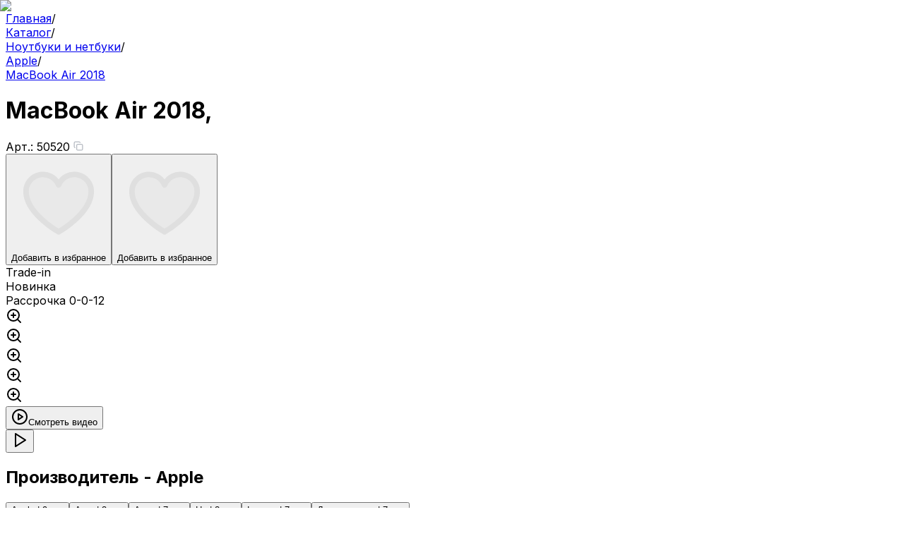

--- FILE ---
content_type: text/html; charset=utf-8
request_url: https://alo-alo.kz/goods/669cffece2d090d0ec606bfb/macbook-air-2018
body_size: 20075
content:
<!DOCTYPE html><html lang="ru"><head><meta charSet="utf-8"/><meta name="viewport" content="width=device-width, initial-scale=1, minimum-scale=1, maximum-scale=1, viewport-fit=cover, user-scalable=no"/><link rel="stylesheet" href="/_next/static/chunks/29fdc91c5b3d35ef.css" data-precedence="next"/><link rel="stylesheet" href="/_next/static/chunks/fd25657c1bf0565c.css" data-precedence="next"/><link rel="stylesheet" href="/_next/static/chunks/5666733a47ace3dd.css" data-precedence="next"/><link rel="preload" as="script" fetchPriority="low" href="/_next/static/chunks/c91cd3842eddf12d.js"/><script src="/_next/static/chunks/361c7ff62a7bb09e.js" async=""></script><script src="/_next/static/chunks/264c3a57aaae9cdc.js" async=""></script><script src="/_next/static/chunks/5f420c3feea60cc0.js" async=""></script><script src="/_next/static/chunks/ce385617540f6878.js" async=""></script><script src="/_next/static/chunks/b2196cab651caf94.js" async=""></script><script src="/_next/static/chunks/turbopack-18ef895c9f4e3246.js" async=""></script><script src="/_next/static/chunks/f19989c410641f6b.js" async=""></script><script src="/_next/static/chunks/ec66af070d513d2c.js" async=""></script><script src="/_next/static/chunks/059d5a37d5c9dd60.js" async=""></script><script src="/_next/static/chunks/d6965487e797041b.js" async=""></script><script src="/_next/static/chunks/c6cadf9f612e19a0.js" async=""></script><script src="/_next/static/chunks/03cb94b044378c2e.js" async=""></script><script src="/_next/static/chunks/35e0ec384ff677c9.js" async=""></script><script src="/_next/static/chunks/132453e872d829e6.js" async=""></script><script src="/_next/static/chunks/48644a5f9777df47.js" async=""></script><script src="/_next/static/chunks/8e0e727c784751ad.js" async=""></script><script src="/_next/static/chunks/d08b479f1d8ced3f.js" async=""></script><script src="/_next/static/chunks/57af414f51908c91.js" async=""></script><script src="/_next/static/chunks/b7ef6e2eafa67310.js" async=""></script><script src="/_next/static/chunks/fe93cbfd784f0468.js" async=""></script><script src="/_next/static/chunks/9c59063e01fdc71a.js" async=""></script><script src="/_next/static/chunks/b3d295fa8284eb9a.js" async=""></script><script src="/_next/static/chunks/87a4154e31179c3f.js" async=""></script><script src="/_next/static/chunks/61c1b5637af6a3aa.js" async=""></script><script src="/_next/static/chunks/33c8feffd68e88f8.js" async=""></script><script src="/_next/static/chunks/da02ed68631b2b19.js" async=""></script><meta name="theme-color" content="rgba(30, 30, 33, 0.4)"/><meta name="theme-color" content="#1e1e21"/><meta name="apple-mobile-web-app-status-bar-style" content="black-translucent"/><link rel="preconnect" href="https://storage.smartlombard.ru" crossorigin="anonymous"/><link rel="preconnect" href="https://test-lombard.object.pscloud.io" crossorigin="anonymous"/><link rel="preconnect" href="https://dbqi5bu66o8d3.cloudfront.net" crossorigin="anonymous"/><link rel="dns-prefetch" href="https://fonts.googleapis.com"/><link rel="dns-prefetch" href="https://fonts.gstatic.com"/><link rel="dns-prefetch" href="https://www.googletagmanager.com"/><link rel="dns-prefetch" href="https://yastatic.net"/><link rel="dns-prefetch" href="https://mc.yandex.ru"/><link rel="dns-prefetch" href="https://connect.facebook.net"/><link rel="dns-prefetch" href="https://analytics.tiktok.com"/><meta name="apple-mobile-web-app-status-bar-style" content="default"/><meta name="apple-mobile-web-app-title" content="Alo-Alo"/><title>MacBook Air 2018 б/у - купить в Alo-Alo за 178,900 тенге</title><meta name="description" content="MacBook Air 2018 по цене 178,900 тенге. #Комплектация: USB шнур;
#Процессор: Core i5;
#Дюйм: 13-inch;
#SSD: 128GB;
#ОЗУ: 8GB;
#Дефекты: Корпус: Царапины..."/><link rel="manifest" href="/favi/site.webmanifest"/><meta name="keywords" content="MacBook Air 2018,MacBook Air 2018 б/у,купить MacBook Air 2018,Ноутбуки и нетбуки,б/у техника,Алматы,Астана,Казахстан"/><meta name="robots" content="index, follow"/><meta name="googlebot" content="index, follow, max-video-preview:-1, max-image-preview:large, max-snippet:-1"/><meta name="product:price:amount" content="178900"/><meta name="product:price:currency" content="KZT"/><meta name="product:availability" content="in stock"/><meta name="product:condition" content="used"/><meta name="product:category" content="Ноутбуки и нетбуки"/><link rel="canonical" href="https://alo-alo.kz/goods/669cffece2d090d0ec606bfb/macbook-air-2018"/><meta name="google-site-verification" content="uBbkiT4yPzHNNTpy4W3ocNK46i4uA0CDMgiAeWwu3qo"/><meta property="og:title" content="MacBook Air 2018  - купить б/у"/><meta property="og:description" content="MacBook Air 2018 по цене 178,900 тенге"/><meta property="og:url" content="https://alo-alo.kz/goods/669cffece2d090d0ec606bfb/macbook-air-2018"/><meta property="og:site_name" content="Alo-Alo"/><meta property="og:image" content="https://dbqi5bu66o8d3.cloudfront.net/ff9ee408ff64468ff981bd51ffcce1ec.jpeg"/><meta property="og:image:width" content="800"/><meta property="og:image:height" content="600"/><meta property="og:image:alt" content="MacBook Air 2018 - фото 1"/><meta property="og:image" content="https://dbqi5bu66o8d3.cloudfront.net/24192920b84e17419ab00edfd994b53d.jpeg"/><meta property="og:image:width" content="800"/><meta property="og:image:height" content="600"/><meta property="og:image:alt" content="MacBook Air 2018 - фото 2"/><meta property="og:image" content="https://dbqi5bu66o8d3.cloudfront.net/0a5553a32a20cdc8abc4386d37dd7363.jpeg"/><meta property="og:image:width" content="800"/><meta property="og:image:height" content="600"/><meta property="og:image:alt" content="MacBook Air 2018 - фото 3"/><meta property="og:image" content="https://dbqi5bu66o8d3.cloudfront.net/e06fb54ae238068d14abe134b6d85cd8.jpeg"/><meta property="og:image:width" content="800"/><meta property="og:image:height" content="600"/><meta property="og:image:alt" content="MacBook Air 2018 - фото 4"/><meta property="og:type" content="website"/><meta name="twitter:card" content="summary_large_image"/><meta name="twitter:title" content="MacBook Air 2018 "/><meta name="twitter:description" content="Цена: 178,900 тенге"/><meta name="twitter:image" content="https://dbqi5bu66o8d3.cloudfront.net/ff9ee408ff64468ff981bd51ffcce1ec.jpeg"/><link rel="icon" href="/favicon.ico"/><link rel="icon" href="/favi/favicon-16x16.png" sizes="16x16" type="image/png"/><link rel="icon" href="/favi/favicon-32x32.png" sizes="32x32" type="image/png"/><link rel="apple-touch-icon" href="/favi/apple-touch-icon.png" sizes="180x180"/><meta name="sentry-trace" content="443ae41eb4615a7e023c25e4944e7844-e7c7dee08fa39676-1"/><meta name="baggage" content="sentry-environment=production,sentry-public_key=15e70592a13246b64233e6e9ac82e2ba,sentry-trace_id=443ae41eb4615a7e023c25e4944e7844,sentry-org_id=4510142244519936,sentry-transaction=GET%20%2Fgoods%2F%5Bgid%5D%2F%5Bname%5D,sentry-sampled=true,sentry-sample_rand=0.40770780955358,sentry-sample_rate=1"/><script src="/_next/static/chunks/a6dad97d9634a72d.js" noModule=""></script></head><body class="inter_f3b8e6b2-module__op6ecq__className antialiased text-text-primary-invariably bg-white flex flex-col min-h-dvh h-full"><div hidden=""><!--$--><!--/$--></div><script>((a,b,c,d,e,f,g,h)=>{let i=document.documentElement,j=["light","dark"];function k(b){var c;(Array.isArray(a)?a:[a]).forEach(a=>{let c="class"===a,d=c&&f?e.map(a=>f[a]||a):e;c?(i.classList.remove(...d),i.classList.add(f&&f[b]?f[b]:b)):i.setAttribute(a,b)}),c=b,h&&j.includes(c)&&(i.style.colorScheme=c)}if(d)k(d);else try{let a=localStorage.getItem(b)||c,d=g&&"system"===a?window.matchMedia("(prefers-color-scheme: dark)").matches?"dark":"light":a;k(d)}catch(a){}})("data-theme","theme","dark",null,["light","dark"],null,false,true)</script><!--$--><!--/$--><!--$--><div aria-hidden="true" style="position:fixed;inset-inline-start:0;top:0;height:3px;width:100%;z-index:9999;pointer-events:none;opacity:0;transition:opacity 180ms ease"><div class="" style="transform:translateX(-100%);height:100%;background:linear-gradient(90deg, rgba(56,189,248,1) 0%, rgba(59,130,246,1) 50%, rgba(99,102,241,1) 100%);box-shadow:0 0 8px rgba(59,130,246,0.6);transition:transform 180ms ease;will-change:transform"></div></div><!--/$--><div class="flex-1 flex flex-col h-full"><nav class="py-2 gap-4 min-h-12 lg:hidden lg:px-0 sticky top-0 z-51 bg-card-background"><div class="container mx-auto flex items-center justify-between gap-4"><div data-slot="skeleton" class="bg-accent animate-pulse h-9 w-9 rounded-full"></div><div data-slot="skeleton" class="bg-accent animate-pulse h-6 w-20 rounded"></div><div class="flex items-center justify-end gap-4 flex-1"><div data-slot="skeleton" class="bg-accent animate-pulse h-9 w-9 rounded-full"></div></div></div></nav><nav class="hidden lg:block"><div class="bg-navigation-background w-full border-b"><div class="container mx-auto flex items-center justify-between py-3 min-h-[57px]"><ul class="flex items-center gap-6"><div data-slot="skeleton" class="bg-accent animate-pulse h-4 w-24 rounded"></div><div data-slot="skeleton" class="bg-accent animate-pulse h-4 w-20 rounded"></div><div data-slot="skeleton" class="bg-accent animate-pulse h-4 w-28 rounded"></div></ul><div data-slot="skeleton" class="bg-accent animate-pulse h-8 w-24 rounded"></div><div class="flex items-center gap-6"><div data-slot="skeleton" class="bg-accent animate-pulse h-6 w-40 rounded"></div><div data-slot="skeleton" class="bg-accent animate-pulse h-8 w-8 rounded-full"></div></div></div></div><div class="bg-black w-full rounded-b-[24px]"><div class="container mx-auto flex items-center justify-between py-4 min-h-[72px]"><ul class="flex items-center gap-8 flex-1 overflow-hidden"><div data-slot="skeleton" class="bg-accent animate-pulse h-6 w-28 rounded"></div><div data-slot="skeleton" class="bg-accent animate-pulse h-6 w-32 rounded"></div><div data-slot="skeleton" class="bg-accent animate-pulse h-6 w-24 rounded"></div><div data-slot="skeleton" class="bg-accent animate-pulse h-6 w-28 rounded"></div><div data-slot="skeleton" class="bg-accent animate-pulse h-6 w-20 rounded"></div></ul><div class="flex items-center gap-4"><div data-slot="skeleton" class="bg-accent animate-pulse h-10 w-28 rounded-full"></div><div data-slot="skeleton" class="bg-accent animate-pulse h-10 w-10 rounded-full"></div></div></div></div></nav><div class="bg-white"><script type="application/ld+json">{"@context":"https://schema.org","@type":"BreadcrumbList","itemListElement":[{"@type":"ListItem","position":1,"name":"Каталог","item":"https://alo-alo.kz/catalog"},{"@type":"ListItem","position":2,"name":"Ноутбуки и нетбуки","item":"https://alo-alo.kz/catalog/noutbuki-i-netbuki"},{"@type":"ListItem","position":3,"name":"Apple","item":"https://alo-alo.kz/catalog/noutbuki-i-netbuki/apple"},{"@type":"ListItem","position":4,"name":"MacBook Air 2018","item":"https://alo-alo.kz/goods/669cffece2d090d0ec606bfb/macbook-air-2018"}]}</script><nav class="items-center gap-2 text-text-secondary container overflow-x-scroll py-5 no-scrollbar lg:mx-auto pt-6 pb-2 lg:px-20 lg:max-w-[1440px] hidden lg:flex"><a class="text-text-primary" href="/">Главная</a><span>/</span><div class="flex gap-2"><a class="inline line-clamp-1 w-full text-nowrap text-text-primary" href="/catalog">Каталог</a><span>/</span></div><div class="flex gap-2"><a class="inline line-clamp-1 w-full text-nowrap text-text-primary" href="/catalog/noutbuki-i-netbuki">Ноутбуки и нетбуки</a><span>/</span></div><div class="flex gap-2"><a class="inline line-clamp-1 w-full text-nowrap text-text-primary" href="/catalog/noutbuki-i-netbuki/apple">Apple</a><span>/</span></div><div class="flex gap-2"><a class="inline line-clamp-1 w-full text-nowrap " href="/goods/669cffece2d090d0ec606bfb/macbook-air-2018">MacBook Air 2018</a></div></nav><div class="hidden lg:flex justify-between pb-2 lg:max-w-[1440px] px-4 lg:px-20 lg:mx-auto"><div class="font-bold lg:text-desktop-title-2 text-mobile-title-3 truncate line-clamp-2 flex-col"><h1 class="lg:inline">MacBook Air 2018<!-- -->,</h1> <p class="lg:inline"></p></div><div class="flex gap-2"><div class="flex items-center gap-2 text-gray-500 text-heading-14 font-medium cursor-pointer">Арт.: <!-- -->50520<!-- --> <svg xmlns="http://www.w3.org/2000/svg" fill="none" viewBox="0 0 14 14" width="14" height="14" class="cursor-pointer"><path stroke="#B3B8C0" stroke-linecap="round" stroke-linejoin="round" stroke-width="1.167" d="M11.667 4.667H5.833c-.644 0-1.166.522-1.166 1.166v5.834c0 .644.522 1.166 1.166 1.166h5.834c.644 0 1.166-.522 1.166-1.166V5.833c0-.644-.522-1.166-1.166-1.166"></path><path stroke="#B3B8C0" stroke-linecap="round" stroke-linejoin="round" stroke-width="1.167" d="M2.333 9.333a1.17 1.17 0 0 1-1.166-1.166V2.333a1.17 1.17 0 0 1 1.166-1.166h5.834a1.17 1.17 0 0 1 1.166 1.166"></path></svg></div><button class="justify-center whitespace-nowrap text-sm font-bold ring-offset-background cursor-pointer transition-colors focus-visible:outline-hidden focus-visible:ring-2 focus-visible:ring-ring focus-visible:ring-offset-2 disabled:pointer-events-none disabled:opacity-50 [&amp;_svg]:pointer-events-none [&amp;_svg]:shrink-0 border border-button-outline-default-stroke hover:border-button-outline-hover-stroke bg-button-outline-default-background hover:bg-button-outline-hover-background hover:text-button-outline-hover-text h-[48px] rounded-full lg:flex flex items-center gap-2 min-h-[49px] p-3" type="button" aria-haspopup="dialog" aria-expanded="false" aria-controls="radix-_R_qhlfiv5ubsnpmtb_" data-state="closed" data-slot="dialog-trigger"><svg xmlns="http://www.w3.org/2000/svg" fill="none" viewBox="0 0 30 30" class="w-7 h-7"><path fill="#E7E7E7" fill-opacity="0.6" stroke="#DFDFDF" stroke-linecap="round" stroke-linejoin="round" stroke-width="1.765" d="M15.002 24.1s-10.34-5.791-10.34-12.822a5.378 5.378 0 0 1 10.34-2.072h0a5.377 5.377 0 0 1 10.34 2.072c0 7.03-10.34 12.821-10.34 12.821"></path></svg>Добавить в избранное</button><button class="justify-center whitespace-nowrap text-sm font-bold ring-offset-background cursor-pointer transition-colors focus-visible:outline-hidden focus-visible:ring-2 focus-visible:ring-ring focus-visible:ring-offset-2 disabled:pointer-events-none disabled:opacity-50 [&amp;_svg]:pointer-events-none [&amp;_svg]:shrink-0 border border-button-outline-default-stroke hover:border-button-outline-hover-stroke bg-button-outline-default-background hover:bg-button-outline-hover-background hover:text-button-outline-hover-text h-[48px] rounded-full lg:hidden flex items-center gap-2 min-h-[49px] p-3" type="button" aria-haspopup="dialog" aria-expanded="false" aria-controls="radix-_R_1ahlfiv5ubsnpmtb_" data-state="closed"><svg xmlns="http://www.w3.org/2000/svg" fill="none" viewBox="0 0 30 30" class="w-7 h-7"><path fill="#E7E7E7" fill-opacity="0.6" stroke="#DFDFDF" stroke-linecap="round" stroke-linejoin="round" stroke-width="1.765" d="M15.002 24.1s-10.34-5.791-10.34-12.822a5.378 5.378 0 0 1 10.34-2.072h0a5.377 5.377 0 0 1 10.34 2.072c0 7.03-10.34 12.821-10.34 12.821"></path></svg>Добавить в избранное</button></div></div><div class="hidden lg:flex pb-6 lg:max-w-[1440px] px-4 lg:px-20 lg:mx-auto gap-2"><div class="inline-flex items-center rounded-full border px-3 py-[6px] font-semibold transition-colors focus:outline-hidden focus:ring-2 focus:ring-ring focus:ring-offset-2 border-transparent bg-blue-400 text-white"><span class="text-heading-12 font-bold">Trade-in</span></div><div class="inline-flex items-center rounded-full border px-3 py-[6px] font-semibold transition-colors focus:outline-hidden focus:ring-2 focus:ring-ring focus:ring-offset-2 border-transparent bg-green-400 text-white"><span class="text-heading-12 font-bold">Новинка</span></div><div class="inline-flex items-center rounded-full px-3 py-[6px] font-semibold transition-colors focus:outline-hidden focus:ring-2 focus:ring-ring focus:ring-offset-2 border border-badge-gray-stroke text-green-400"><span class="text-heading-12 font-bold">Рассрочка 0-0-12</span></div></div><main class="flex-1 w-full pb-42 lg:pb-20 lg:max-w-[1440px] lg:px-20 lg:mx-auto lg:pt-6"><div class="hidden lg:flex flex-col pb-25"><div class="flex mb-10"><div class=" relative flex flex-col h-auto gap-4 pb-4 min-w-[378px]"><div class="relative flex-1 -mt-[56px] md:-mt-[0px] w-full"><div class="pswp-gallery" id="669cffece2d090d0ec606bfb"><div class="relative z-0" role="region" aria-roledescription="carousel"><div class="overflow-hidden h-full"><div class="flex -mr-3 -ml-5 lg:w-auto lg:mr-0 lg:ml-0"><div role="group" aria-roledescription="slide" class="min-w-0 shrink-0 grow-0 pl-2 basis-full lg:basis-full relative lg:pl-0"><div class="relative rounded-b-2xl lg:rounded-2xl overflow-hidden w-screen h-[450px] lg:w-full lg:h-[500px] m-auto group"><img alt="banner" loading="lazy" decoding="async" data-nimg="fill" class="object-cover object-center h-max" style="position:absolute;height:100%;width:100%;left:0;top:0;right:0;bottom:0;color:transparent" sizes="100vw" srcSet="/_next/image?url=https%3A%2F%2Fdbqi5bu66o8d3.cloudfront.net%2Fff9ee408ff64468ff981bd51ffcce1ec.jpeg&amp;w=640&amp;q=75 640w, /_next/image?url=https%3A%2F%2Fdbqi5bu66o8d3.cloudfront.net%2Fff9ee408ff64468ff981bd51ffcce1ec.jpeg&amp;w=750&amp;q=75 750w, /_next/image?url=https%3A%2F%2Fdbqi5bu66o8d3.cloudfront.net%2Fff9ee408ff64468ff981bd51ffcce1ec.jpeg&amp;w=828&amp;q=75 828w, /_next/image?url=https%3A%2F%2Fdbqi5bu66o8d3.cloudfront.net%2Fff9ee408ff64468ff981bd51ffcce1ec.jpeg&amp;w=1080&amp;q=75 1080w, /_next/image?url=https%3A%2F%2Fdbqi5bu66o8d3.cloudfront.net%2Fff9ee408ff64468ff981bd51ffcce1ec.jpeg&amp;w=1200&amp;q=75 1200w, /_next/image?url=https%3A%2F%2Fdbqi5bu66o8d3.cloudfront.net%2Fff9ee408ff64468ff981bd51ffcce1ec.jpeg&amp;w=1920&amp;q=75 1920w" src="/_next/image?url=https%3A%2F%2Fdbqi5bu66o8d3.cloudfront.net%2Fff9ee408ff64468ff981bd51ffcce1ec.jpeg&amp;w=1920&amp;q=75"/><div class="pointer-events-none absolute inset-0 flex items-center justify-center bg-black/30 opacity-0 group-hover:opacity-100 transition-opacity duration-200 z-30"><div class="rounded-full bg-black/40 p-2"><svg xmlns="http://www.w3.org/2000/svg" width="24" height="24" viewBox="0 0 24 24" fill="none" stroke="currentColor" stroke-width="2" stroke-linecap="round" stroke-linejoin="round" class="lucide lucide-zoom-in w-6 h-6 text-white drop-shadow"><circle cx="11" cy="11" r="8"></circle><line x1="21" x2="16.65" y1="21" y2="16.65"></line><line x1="11" x2="11" y1="8" y2="14"></line><line x1="8" x2="14" y1="11" y2="11"></line></svg></div></div></div></div><div role="group" aria-roledescription="slide" class="min-w-0 shrink-0 grow-0 pl-2 basis-full lg:basis-full relative lg:pl-0"><div class="relative rounded-b-2xl lg:rounded-2xl overflow-hidden w-screen h-[450px] lg:w-full lg:h-[500px] m-auto group"><img alt="banner" loading="lazy" decoding="async" data-nimg="fill" class="object-cover object-center h-max" style="position:absolute;height:100%;width:100%;left:0;top:0;right:0;bottom:0;color:transparent" sizes="100vw" srcSet="/_next/image?url=https%3A%2F%2Fdbqi5bu66o8d3.cloudfront.net%2F24192920b84e17419ab00edfd994b53d.jpeg&amp;w=640&amp;q=75 640w, /_next/image?url=https%3A%2F%2Fdbqi5bu66o8d3.cloudfront.net%2F24192920b84e17419ab00edfd994b53d.jpeg&amp;w=750&amp;q=75 750w, /_next/image?url=https%3A%2F%2Fdbqi5bu66o8d3.cloudfront.net%2F24192920b84e17419ab00edfd994b53d.jpeg&amp;w=828&amp;q=75 828w, /_next/image?url=https%3A%2F%2Fdbqi5bu66o8d3.cloudfront.net%2F24192920b84e17419ab00edfd994b53d.jpeg&amp;w=1080&amp;q=75 1080w, /_next/image?url=https%3A%2F%2Fdbqi5bu66o8d3.cloudfront.net%2F24192920b84e17419ab00edfd994b53d.jpeg&amp;w=1200&amp;q=75 1200w, /_next/image?url=https%3A%2F%2Fdbqi5bu66o8d3.cloudfront.net%2F24192920b84e17419ab00edfd994b53d.jpeg&amp;w=1920&amp;q=75 1920w" src="/_next/image?url=https%3A%2F%2Fdbqi5bu66o8d3.cloudfront.net%2F24192920b84e17419ab00edfd994b53d.jpeg&amp;w=1920&amp;q=75"/><div class="pointer-events-none absolute inset-0 flex items-center justify-center bg-black/30 opacity-0 group-hover:opacity-100 transition-opacity duration-200 z-30"><div class="rounded-full bg-black/40 p-2"><svg xmlns="http://www.w3.org/2000/svg" width="24" height="24" viewBox="0 0 24 24" fill="none" stroke="currentColor" stroke-width="2" stroke-linecap="round" stroke-linejoin="round" class="lucide lucide-zoom-in w-6 h-6 text-white drop-shadow"><circle cx="11" cy="11" r="8"></circle><line x1="21" x2="16.65" y1="21" y2="16.65"></line><line x1="11" x2="11" y1="8" y2="14"></line><line x1="8" x2="14" y1="11" y2="11"></line></svg></div></div></div></div><div role="group" aria-roledescription="slide" class="min-w-0 shrink-0 grow-0 pl-2 basis-full lg:basis-full relative lg:pl-0"><div class="relative rounded-b-2xl lg:rounded-2xl overflow-hidden w-screen h-[450px] lg:w-full lg:h-[500px] m-auto group"><img alt="banner" loading="lazy" decoding="async" data-nimg="fill" class="object-cover object-center h-max" style="position:absolute;height:100%;width:100%;left:0;top:0;right:0;bottom:0;color:transparent" sizes="100vw" srcSet="/_next/image?url=https%3A%2F%2Fdbqi5bu66o8d3.cloudfront.net%2F0a5553a32a20cdc8abc4386d37dd7363.jpeg&amp;w=640&amp;q=75 640w, /_next/image?url=https%3A%2F%2Fdbqi5bu66o8d3.cloudfront.net%2F0a5553a32a20cdc8abc4386d37dd7363.jpeg&amp;w=750&amp;q=75 750w, /_next/image?url=https%3A%2F%2Fdbqi5bu66o8d3.cloudfront.net%2F0a5553a32a20cdc8abc4386d37dd7363.jpeg&amp;w=828&amp;q=75 828w, /_next/image?url=https%3A%2F%2Fdbqi5bu66o8d3.cloudfront.net%2F0a5553a32a20cdc8abc4386d37dd7363.jpeg&amp;w=1080&amp;q=75 1080w, /_next/image?url=https%3A%2F%2Fdbqi5bu66o8d3.cloudfront.net%2F0a5553a32a20cdc8abc4386d37dd7363.jpeg&amp;w=1200&amp;q=75 1200w, /_next/image?url=https%3A%2F%2Fdbqi5bu66o8d3.cloudfront.net%2F0a5553a32a20cdc8abc4386d37dd7363.jpeg&amp;w=1920&amp;q=75 1920w" src="/_next/image?url=https%3A%2F%2Fdbqi5bu66o8d3.cloudfront.net%2F0a5553a32a20cdc8abc4386d37dd7363.jpeg&amp;w=1920&amp;q=75"/><div class="pointer-events-none absolute inset-0 flex items-center justify-center bg-black/30 opacity-0 group-hover:opacity-100 transition-opacity duration-200 z-30"><div class="rounded-full bg-black/40 p-2"><svg xmlns="http://www.w3.org/2000/svg" width="24" height="24" viewBox="0 0 24 24" fill="none" stroke="currentColor" stroke-width="2" stroke-linecap="round" stroke-linejoin="round" class="lucide lucide-zoom-in w-6 h-6 text-white drop-shadow"><circle cx="11" cy="11" r="8"></circle><line x1="21" x2="16.65" y1="21" y2="16.65"></line><line x1="11" x2="11" y1="8" y2="14"></line><line x1="8" x2="14" y1="11" y2="11"></line></svg></div></div></div></div><div role="group" aria-roledescription="slide" class="min-w-0 shrink-0 grow-0 pl-2 basis-full lg:basis-full relative lg:pl-0"><div class="relative rounded-b-2xl lg:rounded-2xl overflow-hidden w-screen h-[450px] lg:w-full lg:h-[500px] m-auto group"><img alt="banner" loading="lazy" decoding="async" data-nimg="fill" class="object-cover object-center h-max" style="position:absolute;height:100%;width:100%;left:0;top:0;right:0;bottom:0;color:transparent" sizes="100vw" srcSet="/_next/image?url=https%3A%2F%2Fdbqi5bu66o8d3.cloudfront.net%2Fe06fb54ae238068d14abe134b6d85cd8.jpeg&amp;w=640&amp;q=75 640w, /_next/image?url=https%3A%2F%2Fdbqi5bu66o8d3.cloudfront.net%2Fe06fb54ae238068d14abe134b6d85cd8.jpeg&amp;w=750&amp;q=75 750w, /_next/image?url=https%3A%2F%2Fdbqi5bu66o8d3.cloudfront.net%2Fe06fb54ae238068d14abe134b6d85cd8.jpeg&amp;w=828&amp;q=75 828w, /_next/image?url=https%3A%2F%2Fdbqi5bu66o8d3.cloudfront.net%2Fe06fb54ae238068d14abe134b6d85cd8.jpeg&amp;w=1080&amp;q=75 1080w, /_next/image?url=https%3A%2F%2Fdbqi5bu66o8d3.cloudfront.net%2Fe06fb54ae238068d14abe134b6d85cd8.jpeg&amp;w=1200&amp;q=75 1200w, /_next/image?url=https%3A%2F%2Fdbqi5bu66o8d3.cloudfront.net%2Fe06fb54ae238068d14abe134b6d85cd8.jpeg&amp;w=1920&amp;q=75 1920w" src="/_next/image?url=https%3A%2F%2Fdbqi5bu66o8d3.cloudfront.net%2Fe06fb54ae238068d14abe134b6d85cd8.jpeg&amp;w=1920&amp;q=75"/><div class="pointer-events-none absolute inset-0 flex items-center justify-center bg-black/30 opacity-0 group-hover:opacity-100 transition-opacity duration-200 z-30"><div class="rounded-full bg-black/40 p-2"><svg xmlns="http://www.w3.org/2000/svg" width="24" height="24" viewBox="0 0 24 24" fill="none" stroke="currentColor" stroke-width="2" stroke-linecap="round" stroke-linejoin="round" class="lucide lucide-zoom-in w-6 h-6 text-white drop-shadow"><circle cx="11" cy="11" r="8"></circle><line x1="21" x2="16.65" y1="21" y2="16.65"></line><line x1="11" x2="11" y1="8" y2="14"></line><line x1="8" x2="14" y1="11" y2="11"></line></svg></div></div></div></div><div role="group" aria-roledescription="slide" class="min-w-0 shrink-0 grow-0 pl-2 basis-full lg:basis-full relative lg:pl-0"><div class="relative rounded-b-2xl lg:rounded-2xl overflow-hidden w-screen h-[450px] lg:w-full lg:h-[500px] m-auto group"><img alt="banner" loading="lazy" decoding="async" data-nimg="fill" class="object-cover object-center h-max" style="position:absolute;height:100%;width:100%;left:0;top:0;right:0;bottom:0;color:transparent" sizes="100vw" srcSet="/_next/image?url=https%3A%2F%2Fdbqi5bu66o8d3.cloudfront.net%2Fa0167ba963a193b377591d257bc00f9a.jpeg&amp;w=640&amp;q=75 640w, /_next/image?url=https%3A%2F%2Fdbqi5bu66o8d3.cloudfront.net%2Fa0167ba963a193b377591d257bc00f9a.jpeg&amp;w=750&amp;q=75 750w, /_next/image?url=https%3A%2F%2Fdbqi5bu66o8d3.cloudfront.net%2Fa0167ba963a193b377591d257bc00f9a.jpeg&amp;w=828&amp;q=75 828w, /_next/image?url=https%3A%2F%2Fdbqi5bu66o8d3.cloudfront.net%2Fa0167ba963a193b377591d257bc00f9a.jpeg&amp;w=1080&amp;q=75 1080w, /_next/image?url=https%3A%2F%2Fdbqi5bu66o8d3.cloudfront.net%2Fa0167ba963a193b377591d257bc00f9a.jpeg&amp;w=1200&amp;q=75 1200w, /_next/image?url=https%3A%2F%2Fdbqi5bu66o8d3.cloudfront.net%2Fa0167ba963a193b377591d257bc00f9a.jpeg&amp;w=1920&amp;q=75 1920w" src="/_next/image?url=https%3A%2F%2Fdbqi5bu66o8d3.cloudfront.net%2Fa0167ba963a193b377591d257bc00f9a.jpeg&amp;w=1920&amp;q=75"/><div class="pointer-events-none absolute inset-0 flex items-center justify-center bg-black/30 opacity-0 group-hover:opacity-100 transition-opacity duration-200 z-30"><div class="rounded-full bg-black/40 p-2"><svg xmlns="http://www.w3.org/2000/svg" width="24" height="24" viewBox="0 0 24 24" fill="none" stroke="currentColor" stroke-width="2" stroke-linecap="round" stroke-linejoin="round" class="lucide lucide-zoom-in w-6 h-6 text-white drop-shadow"><circle cx="11" cy="11" r="8"></circle><line x1="21" x2="16.65" y1="21" y2="16.65"></line><line x1="11" x2="11" y1="8" y2="14"></line><line x1="8" x2="14" y1="11" y2="11"></line></svg></div></div></div></div><div role="group" aria-roledescription="slide" class="min-w-0 shrink-0 grow-0 pl-2 basis-[97%] lg:basis-full relative lg:pl-0"><div class="relative rounded-2xl overflow-hidden w-screen h-[450px]  lg:w-full lg:h-[500px] m-auto bg-black flex items-center justify-center"><button type="button" class="flex flex-col items-center justify-center text-white gap-2 z-10"><svg xmlns="http://www.w3.org/2000/svg" width="24" height="24" viewBox="0 0 24 24" fill="none" stroke="currentColor" stroke-width="2" stroke-linecap="round" stroke-linejoin="round" class="lucide lucide-circle-play w-16 h-16"><circle cx="12" cy="12" r="10"></circle><polygon points="10 8 16 12 10 16 10 8"></polygon></svg><span class="text-sm">Смотреть видео</span></button></div></div></div></div><button type="button" class="absolute bottom-9 lg:bottom-3 left-3 w-10 h-10 flex items-center justify-center rounded-full bg-white transition z-50"><svg xmlns="http://www.w3.org/2000/svg" width="24" height="24" viewBox="0 0 24 24" fill="none" stroke="currentColor" stroke-width="2" stroke-linecap="round" stroke-linejoin="round" class="lucide lucide-play w-5 h-5 text-black fill-black"><polygon points="6 3 20 12 6 21 6 3"></polygon></svg></button></div></div></div></div><div class="p-8 pr-6 mr-6 w-[370px] flex-1"><div class="flex flex-col gap-6"><div class="flex flex-col gap-3"><h2 class="text-mobile-title-2 font-semibold lg:py-0">Производитель<!-- --> - <!-- -->Apple</h2><div class="flex flex-wrap gap-1 justify-between font-semibold lg:justify-start lg:gap-2"><button class="gap-2 whitespace-nowrap text-sm ring-offset-background cursor-pointer focus-visible:outline-hidden focus-visible:ring-2 focus-visible:ring-ring focus-visible:ring-offset-2 disabled:pointer-events-none disabled:opacity-50 [&amp;_svg]:pointer-events-none [&amp;_svg]:shrink-0 hover:bg-primary/90 h-[48px] py-3 relative flex items-center rounded-full font-normal px-4 transition-colors border basis-[49%] lg:basis-auto min-h-[52px] text-start justify-between max-w-[45vw] bg-badge-green-background text-badge-green-text border-green-400 outline-green-400 lg:ring-4 lg:ring-[#0CD46C33]" type="button"><div class="text-desktop-headline-2 font-normal text-ellipsis line-clamp-2">Apple<!-- --> <span>| </span><span>9<!-- --> шт.</span></div></button><button class="gap-2 whitespace-nowrap text-sm ring-offset-background cursor-pointer focus-visible:outline-hidden focus-visible:ring-2 focus-visible:ring-ring focus-visible:ring-offset-2 disabled:pointer-events-none disabled:opacity-50 [&amp;_svg]:pointer-events-none [&amp;_svg]:shrink-0 hover:bg-primary/90 h-[48px] py-3 relative flex items-center rounded-full font-normal px-4 transition-colors border basis-[49%] lg:basis-auto min-h-[52px] text-start justify-between max-w-[45vw] bg-badge-gray-background text-badge-gray-text border-badge-gray-stroke" type="button"><div class="text-desktop-headline-2 font-normal text-ellipsis line-clamp-2">Acer<!-- --> <span>| </span><span>3<!-- --> шт.</span></div></button><button class="gap-2 whitespace-nowrap text-sm ring-offset-background cursor-pointer focus-visible:outline-hidden focus-visible:ring-2 focus-visible:ring-ring focus-visible:ring-offset-2 disabled:pointer-events-none disabled:opacity-50 [&amp;_svg]:pointer-events-none [&amp;_svg]:shrink-0 hover:bg-primary/90 h-[48px] py-3 relative flex items-center rounded-full font-normal px-4 transition-colors border basis-[49%] lg:basis-auto min-h-[52px] text-start justify-between max-w-[45vw] bg-badge-gray-background text-badge-gray-text border-badge-gray-stroke" type="button"><div class="text-desktop-headline-2 font-normal text-ellipsis line-clamp-2">Asus<!-- --> <span>| </span><span>7<!-- --> шт.</span></div></button><button class="gap-2 whitespace-nowrap text-sm ring-offset-background cursor-pointer focus-visible:outline-hidden focus-visible:ring-2 focus-visible:ring-ring focus-visible:ring-offset-2 disabled:pointer-events-none disabled:opacity-50 [&amp;_svg]:pointer-events-none [&amp;_svg]:shrink-0 hover:bg-primary/90 h-[48px] py-3 relative flex items-center rounded-full font-normal px-4 transition-colors border basis-[49%] lg:basis-auto min-h-[52px] text-start justify-between max-w-[45vw] bg-badge-gray-background text-badge-gray-text border-badge-gray-stroke" type="button"><div class="text-desktop-headline-2 font-normal text-ellipsis line-clamp-2">Hp<!-- --> <span>| </span><span>8<!-- --> шт.</span></div></button><button class="gap-2 whitespace-nowrap text-sm ring-offset-background cursor-pointer focus-visible:outline-hidden focus-visible:ring-2 focus-visible:ring-ring focus-visible:ring-offset-2 disabled:pointer-events-none disabled:opacity-50 [&amp;_svg]:pointer-events-none [&amp;_svg]:shrink-0 hover:bg-primary/90 h-[48px] py-3 relative flex items-center rounded-full font-normal px-4 transition-colors border basis-[49%] lg:basis-auto min-h-[52px] text-start justify-between max-w-[45vw] bg-badge-gray-background text-badge-gray-text border-badge-gray-stroke" type="button"><div class="text-desktop-headline-2 font-normal text-ellipsis line-clamp-2">Lenovo<!-- --> <span>| </span><span>7<!-- --> шт.</span></div></button><button class="gap-2 whitespace-nowrap text-sm ring-offset-background cursor-pointer focus-visible:outline-hidden focus-visible:ring-2 focus-visible:ring-ring focus-visible:ring-offset-2 disabled:pointer-events-none disabled:opacity-50 [&amp;_svg]:pointer-events-none [&amp;_svg]:shrink-0 hover:bg-primary/90 h-[48px] py-3 relative flex items-center rounded-full font-normal px-4 transition-colors border basis-[49%] lg:basis-auto min-h-[52px] text-start justify-between max-w-[45vw] bg-badge-gray-background text-badge-gray-text border-badge-gray-stroke" type="button"><div class="text-desktop-headline-2 font-normal text-ellipsis line-clamp-2">Другие марки<!-- --> <span>| </span><span>7<!-- --> шт.</span></div></button></div></div><div class="flex flex-col gap-3"><h2 class="text-mobile-title-2 font-semibold lg:py-0">Тип ноутбука<!-- --> - </h2><div class="flex flex-wrap gap-1 justify-between font-semibold lg:justify-start lg:gap-2"><button class="gap-2 whitespace-nowrap text-sm ring-offset-background cursor-pointer focus-visible:outline-hidden focus-visible:ring-2 focus-visible:ring-ring focus-visible:ring-offset-2 disabled:pointer-events-none disabled:opacity-50 [&amp;_svg]:pointer-events-none [&amp;_svg]:shrink-0 hover:bg-primary/90 h-[48px] py-3 relative flex items-center rounded-full font-normal px-4 transition-colors border basis-[49%] lg:basis-auto min-h-[52px] text-start justify-between max-w-[45vw] bg-badge-gray-background text-badge-gray-text border-badge-gray-stroke" type="button"><div class="text-desktop-headline-2 font-normal text-ellipsis line-clamp-2">Macbook Air<!-- --> <span>| </span><span>8<!-- --> шт.</span></div></button><button class="gap-2 whitespace-nowrap text-sm ring-offset-background cursor-pointer focus-visible:outline-hidden focus-visible:ring-2 focus-visible:ring-ring focus-visible:ring-offset-2 disabled:pointer-events-none disabled:opacity-50 [&amp;_svg]:pointer-events-none [&amp;_svg]:shrink-0 hover:bg-primary/90 h-[48px] py-3 relative flex items-center rounded-full font-normal px-4 transition-colors border basis-[49%] lg:basis-auto min-h-[52px] text-start justify-between max-w-[45vw] bg-badge-gray-background text-badge-gray-text border-badge-gray-stroke" type="button"><div class="text-desktop-headline-2 font-normal text-ellipsis line-clamp-2">Macbook Pro<!-- --> </div></button></div></div></div></div><div class="w-[424px]"><div class="flex flex-col gap-6"><div class="bg-filter-background flex flex-col gap-2 rounded-2xl"><div class="flex flex-col gap-5 -mt-7 pb-7 z-20"><div class="bg-filter-background rounded-2xl px-6 pt-6 justify-between flex gap-2"><div class="flex gap-4 justify-between items-center"><div class="flex items-center gap-2"><span class="text-heading-20 font-semibold">178,900 ₸</span><span class="text-text-secondary line-through text-heading-14">180,900 ₸</span></div></div><div class="bg-white rounded-full px-4"><span class="text-primary text-heading-12 font-semibold">от <!-- -->14 908 ₸<!-- --> x 12 мес</span></div></div><div class=" px-4"><div role="button" tabindex="0" class="flex p-4 gap-4 items-center rounded-[21px] border border-badge-gray-stroke lg:hidden bg-transparent px-2 cursor-pointer" type="button" aria-haspopup="dialog" aria-expanded="false" aria-controls="radix-_R_l79plfiv5ubsnpmtb_" data-state="closed"><div class="lg:text-desktop-headline-2 font-semibold flex-1 text-desktop-caption-1 text-text-subhead  ">История изменения цены</div><div class="px-2 py-[2px] flex gap-1 text-xs font-bold rounded-full bg-[#10975E33] text-[#10975E] items-center"><svg xmlns="http://www.w3.org/2000/svg" width="16" height="16" fill="none" class="size-4"><path fill="#10975E" d="M14.143 12h-3.429c-.343 0-.571-.229-.571-.571 0-.343.228-.572.571-.572h2.057L7.857 5.943 5.4 8.4a.55.55 0 0 1-.8 0L1.171 4.971a.55.55 0 0 1 0-.8.55.55 0 0 1 .8 0L5 7.2l2.457-2.457a.55.55 0 0 1 .8 0l5.314 5.314V8c0-.343.229-.571.572-.571s.571.228.571.571v3.429c0 .342-.228.571-.571.571"></path></svg>0<!-- --> ₸</div><svg xmlns="http://www.w3.org/2000/svg" width="24" height="24" viewBox="0 0 24 24" fill="none" stroke="currentColor" stroke-width="2" stroke-linecap="round" stroke-linejoin="round" class="lucide lucide-chevron-right size-6"><path d="m9 18 6-6-6-6"></path></svg></div><div role="button" tabindex="0" class="p-4 gap-4 items-center border border-badge-gray-stroke cursor-pointer hidden lg:flex bg-white rounded-3xl" type="button" aria-haspopup="dialog" aria-expanded="false" aria-controls="radix-_R_1579plfiv5ubsnpmtb_" data-state="closed" data-slot="dialog-trigger"><div class="lg:text-desktop-headline-2 font-semibold flex-1 text-desktop-caption-1 text-text-subhead  ">История изменения цены</div><div class="px-2 py-[2px] flex gap-1 text-xs font-bold rounded-full bg-[#10975E33] text-[#10975E] items-center"><svg xmlns="http://www.w3.org/2000/svg" width="16" height="16" fill="none" class="size-4"><path fill="#10975E" d="M14.143 12h-3.429c-.343 0-.571-.229-.571-.571 0-.343.228-.572.571-.572h2.057L7.857 5.943 5.4 8.4a.55.55 0 0 1-.8 0L1.171 4.971a.55.55 0 0 1 0-.8.55.55 0 0 1 .8 0L5 7.2l2.457-2.457a.55.55 0 0 1 .8 0l5.314 5.314V8c0-.343.229-.571.572-.571s.571.228.571.571v3.429c0 .342-.228.571-.571.571"></path></svg>0<!-- --> ₸</div><svg xmlns="http://www.w3.org/2000/svg" width="24" height="24" viewBox="0 0 24 24" fill="none" stroke="currentColor" stroke-width="2" stroke-linecap="round" stroke-linejoin="round" class="lucide lucide-chevron-right size-6"><path d="m9 18 6-6-6-6"></path></svg></div></div><div class="flex flex-col gap-2 px-6"><div class="flex gap-2"></div><button class="inline-flex items-center justify-center gap-2 whitespace-nowrap text-sm font-bold ring-offset-background cursor-pointer transition-colors focus-visible:outline-hidden focus-visible:ring-2 focus-visible:ring-ring focus-visible:ring-offset-2 disabled:pointer-events-none disabled:opacity-50 [&amp;_svg]:pointer-events-none [&amp;_svg]:shrink-0 bg-button-filled-default-background hover:bg-button-primary-hover-background !text-heading-14 !font-medium text-button-filled-default-text h-[48px] px-4 py-3 rounded-full w-full" type="button" aria-haspopup="dialog" aria-expanded="false" aria-controls="radix-_R_1779plfiv5ubsnpmtb_" data-state="closed" data-slot="dialog-trigger">Купить</button><button class="inline-flex items-center justify-center gap-2 whitespace-nowrap text-sm font-bold ring-offset-background cursor-pointer transition-colors focus-visible:outline-hidden focus-visible:ring-2 focus-visible:ring-ring focus-visible:ring-offset-2 disabled:pointer-events-none disabled:opacity-50 [&amp;_svg]:pointer-events-none [&amp;_svg]:shrink-0 border border-button-outline-default-stroke hover:border-button-outline-hover-stroke bg-button-outline-default-background hover:bg-button-outline-hover-background hover:text-button-outline-hover-text h-[48px] px-4 py-3 rounded-full w-full"><svg xmlns="http://www.w3.org/2000/svg" width="25" height="25" fill="none"><path fill="#1E1E21" d="M21.307 11.3h-1.055c-.444-3.82-3.76-6.886-7.752-6.886a7.62 7.62 0 0 0-5.597 2.471c-.37.362-.354.844-.053 1.123.309.286.753.286 1.13-.06a6.15 6.15 0 0 1 4.52-1.975 6.215 6.215 0 0 1 6.177 5.327h-1.152c-.58 0-.738.43-.4.896l1.801 2.547c.279.376.7.384.972 0l1.808-2.54c.339-.474.188-.903-.4-.903M3.693 13.115h1.063c.444 3.82 3.759 6.886 7.744 6.886a7.63 7.63 0 0 0 5.613-2.479c.361-.361.346-.843.045-1.122-.31-.286-.746-.286-1.13.068A6.1 6.1 0 0 1 12.5 18.44a6.21 6.21 0 0 1-6.17-5.326h1.145c.573 0 .739-.43.4-.896L6.066 9.672c-.27-.376-.693-.384-.964 0l-1.808 2.54c-.346.474-.188.903.4.903"></path></svg> Оформить Trade-in</button></div><div class="text-center text-heading-14 font-semibold">Доступен в рассрочку<!-- --> <span class="text-primary">от <!-- -->14 908 ₸<!-- -->/мес</span></div></div></div><div class="h-20 w-full bg-gray-100 rounded-2xl animate-pulse"></div></div></div></div><div class="w-[805px] flex flex-col gap-10 pr-10"><div><h2 class="text-mobile-title-2 font-bold py-2 lg:py-0">Основные характеристики</h2><div class="space-y-4 pt-4"><div class="flex justify-between items-baseline gap-1"><span class="text-text-subhead text-nowrap">Комплектация</span><div class="w-full border-dotted border-b-2 border-b-[#EAECF0]"></div><span class="text-desktop-subhead text-nowrap">USB шнур</span></div><div class="flex justify-between items-baseline gap-1"><span class="text-text-subhead text-nowrap">Модель</span><div class="w-full border-dotted border-b-2 border-b-[#EAECF0]"></div><span class="text-desktop-subhead text-nowrap">-</span></div><div class="flex justify-between items-baseline gap-1"><span class="text-text-subhead text-nowrap">Марка</span><div class="w-full border-dotted border-b-2 border-b-[#EAECF0]"></div><span class="text-desktop-subhead text-nowrap">-</span></div><div class="flex justify-between items-baseline gap-1"><span class="text-text-subhead text-nowrap">Оперативная память (ОЗУ)</span><div class="w-full border-dotted border-b-2 border-b-[#EAECF0]"></div><span class="text-desktop-subhead text-nowrap">-</span></div><div class="flex justify-between items-baseline gap-1"><span class="text-text-subhead text-nowrap">Объём жесткого диска</span><div class="w-full border-dotted border-b-2 border-b-[#EAECF0]"></div><span class="text-desktop-subhead text-nowrap">-</span></div><div class="flex justify-between items-baseline gap-1"><span class="text-text-subhead text-nowrap">Процессор (CPU)</span><div class="w-full border-dotted border-b-2 border-b-[#EAECF0]"></div><span class="text-desktop-subhead text-nowrap">Core i5</span></div><div class="flex justify-between items-baseline gap-1"><span class="text-text-subhead text-nowrap">Ядер</span><div class="w-full border-dotted border-b-2 border-b-[#EAECF0]"></div><span class="text-desktop-subhead text-nowrap">-</span></div><div class="flex justify-between items-baseline gap-1"><span class="text-text-subhead text-nowrap">Видеокарта (GPU)</span><div class="w-full border-dotted border-b-2 border-b-[#EAECF0]"></div><span class="text-desktop-subhead text-nowrap">-</span></div><div class="flex justify-between items-baseline gap-1"><span class="text-text-subhead text-nowrap">Диагональ</span><div class="w-full border-dotted border-b-2 border-b-[#EAECF0]"></div><span class="text-desktop-subhead text-nowrap">-</span></div></div></div></div></div><div class="lg:hidden"><div class="relative flex-1 -mt-[56px] md:-mt-[0px] w-full"><div class="pswp-gallery" id="669cffece2d090d0ec606bfb"><div class="relative z-0" role="region" aria-roledescription="carousel"><div class="overflow-hidden h-full"><div class="flex -mr-3 -ml-5 lg:w-auto lg:mr-0 lg:ml-0"><div role="group" aria-roledescription="slide" class="min-w-0 shrink-0 grow-0 pl-2 basis-full lg:basis-full relative lg:pl-0"><div class="relative rounded-b-2xl lg:rounded-2xl overflow-hidden w-screen h-[450px] lg:w-full lg:h-[500px] m-auto group"><img alt="banner" loading="lazy" decoding="async" data-nimg="fill" class="object-cover object-center h-max" style="position:absolute;height:100%;width:100%;left:0;top:0;right:0;bottom:0;color:transparent" sizes="100vw" srcSet="/_next/image?url=https%3A%2F%2Fdbqi5bu66o8d3.cloudfront.net%2Fff9ee408ff64468ff981bd51ffcce1ec.jpeg&amp;w=640&amp;q=75 640w, /_next/image?url=https%3A%2F%2Fdbqi5bu66o8d3.cloudfront.net%2Fff9ee408ff64468ff981bd51ffcce1ec.jpeg&amp;w=750&amp;q=75 750w, /_next/image?url=https%3A%2F%2Fdbqi5bu66o8d3.cloudfront.net%2Fff9ee408ff64468ff981bd51ffcce1ec.jpeg&amp;w=828&amp;q=75 828w, /_next/image?url=https%3A%2F%2Fdbqi5bu66o8d3.cloudfront.net%2Fff9ee408ff64468ff981bd51ffcce1ec.jpeg&amp;w=1080&amp;q=75 1080w, /_next/image?url=https%3A%2F%2Fdbqi5bu66o8d3.cloudfront.net%2Fff9ee408ff64468ff981bd51ffcce1ec.jpeg&amp;w=1200&amp;q=75 1200w, /_next/image?url=https%3A%2F%2Fdbqi5bu66o8d3.cloudfront.net%2Fff9ee408ff64468ff981bd51ffcce1ec.jpeg&amp;w=1920&amp;q=75 1920w" src="/_next/image?url=https%3A%2F%2Fdbqi5bu66o8d3.cloudfront.net%2Fff9ee408ff64468ff981bd51ffcce1ec.jpeg&amp;w=1920&amp;q=75"/><div class="pointer-events-none absolute inset-0 flex items-center justify-center bg-black/30 opacity-0 group-hover:opacity-100 transition-opacity duration-200 z-30"><div class="rounded-full bg-black/40 p-2"><svg xmlns="http://www.w3.org/2000/svg" width="24" height="24" viewBox="0 0 24 24" fill="none" stroke="currentColor" stroke-width="2" stroke-linecap="round" stroke-linejoin="round" class="lucide lucide-zoom-in w-6 h-6 text-white drop-shadow"><circle cx="11" cy="11" r="8"></circle><line x1="21" x2="16.65" y1="21" y2="16.65"></line><line x1="11" x2="11" y1="8" y2="14"></line><line x1="8" x2="14" y1="11" y2="11"></line></svg></div></div></div></div><div role="group" aria-roledescription="slide" class="min-w-0 shrink-0 grow-0 pl-2 basis-full lg:basis-full relative lg:pl-0"><div class="relative rounded-b-2xl lg:rounded-2xl overflow-hidden w-screen h-[450px] lg:w-full lg:h-[500px] m-auto group"><img alt="banner" loading="lazy" decoding="async" data-nimg="fill" class="object-cover object-center h-max" style="position:absolute;height:100%;width:100%;left:0;top:0;right:0;bottom:0;color:transparent" sizes="100vw" srcSet="/_next/image?url=https%3A%2F%2Fdbqi5bu66o8d3.cloudfront.net%2F24192920b84e17419ab00edfd994b53d.jpeg&amp;w=640&amp;q=75 640w, /_next/image?url=https%3A%2F%2Fdbqi5bu66o8d3.cloudfront.net%2F24192920b84e17419ab00edfd994b53d.jpeg&amp;w=750&amp;q=75 750w, /_next/image?url=https%3A%2F%2Fdbqi5bu66o8d3.cloudfront.net%2F24192920b84e17419ab00edfd994b53d.jpeg&amp;w=828&amp;q=75 828w, /_next/image?url=https%3A%2F%2Fdbqi5bu66o8d3.cloudfront.net%2F24192920b84e17419ab00edfd994b53d.jpeg&amp;w=1080&amp;q=75 1080w, /_next/image?url=https%3A%2F%2Fdbqi5bu66o8d3.cloudfront.net%2F24192920b84e17419ab00edfd994b53d.jpeg&amp;w=1200&amp;q=75 1200w, /_next/image?url=https%3A%2F%2Fdbqi5bu66o8d3.cloudfront.net%2F24192920b84e17419ab00edfd994b53d.jpeg&amp;w=1920&amp;q=75 1920w" src="/_next/image?url=https%3A%2F%2Fdbqi5bu66o8d3.cloudfront.net%2F24192920b84e17419ab00edfd994b53d.jpeg&amp;w=1920&amp;q=75"/><div class="pointer-events-none absolute inset-0 flex items-center justify-center bg-black/30 opacity-0 group-hover:opacity-100 transition-opacity duration-200 z-30"><div class="rounded-full bg-black/40 p-2"><svg xmlns="http://www.w3.org/2000/svg" width="24" height="24" viewBox="0 0 24 24" fill="none" stroke="currentColor" stroke-width="2" stroke-linecap="round" stroke-linejoin="round" class="lucide lucide-zoom-in w-6 h-6 text-white drop-shadow"><circle cx="11" cy="11" r="8"></circle><line x1="21" x2="16.65" y1="21" y2="16.65"></line><line x1="11" x2="11" y1="8" y2="14"></line><line x1="8" x2="14" y1="11" y2="11"></line></svg></div></div></div></div><div role="group" aria-roledescription="slide" class="min-w-0 shrink-0 grow-0 pl-2 basis-full lg:basis-full relative lg:pl-0"><div class="relative rounded-b-2xl lg:rounded-2xl overflow-hidden w-screen h-[450px] lg:w-full lg:h-[500px] m-auto group"><img alt="banner" loading="lazy" decoding="async" data-nimg="fill" class="object-cover object-center h-max" style="position:absolute;height:100%;width:100%;left:0;top:0;right:0;bottom:0;color:transparent" sizes="100vw" srcSet="/_next/image?url=https%3A%2F%2Fdbqi5bu66o8d3.cloudfront.net%2F0a5553a32a20cdc8abc4386d37dd7363.jpeg&amp;w=640&amp;q=75 640w, /_next/image?url=https%3A%2F%2Fdbqi5bu66o8d3.cloudfront.net%2F0a5553a32a20cdc8abc4386d37dd7363.jpeg&amp;w=750&amp;q=75 750w, /_next/image?url=https%3A%2F%2Fdbqi5bu66o8d3.cloudfront.net%2F0a5553a32a20cdc8abc4386d37dd7363.jpeg&amp;w=828&amp;q=75 828w, /_next/image?url=https%3A%2F%2Fdbqi5bu66o8d3.cloudfront.net%2F0a5553a32a20cdc8abc4386d37dd7363.jpeg&amp;w=1080&amp;q=75 1080w, /_next/image?url=https%3A%2F%2Fdbqi5bu66o8d3.cloudfront.net%2F0a5553a32a20cdc8abc4386d37dd7363.jpeg&amp;w=1200&amp;q=75 1200w, /_next/image?url=https%3A%2F%2Fdbqi5bu66o8d3.cloudfront.net%2F0a5553a32a20cdc8abc4386d37dd7363.jpeg&amp;w=1920&amp;q=75 1920w" src="/_next/image?url=https%3A%2F%2Fdbqi5bu66o8d3.cloudfront.net%2F0a5553a32a20cdc8abc4386d37dd7363.jpeg&amp;w=1920&amp;q=75"/><div class="pointer-events-none absolute inset-0 flex items-center justify-center bg-black/30 opacity-0 group-hover:opacity-100 transition-opacity duration-200 z-30"><div class="rounded-full bg-black/40 p-2"><svg xmlns="http://www.w3.org/2000/svg" width="24" height="24" viewBox="0 0 24 24" fill="none" stroke="currentColor" stroke-width="2" stroke-linecap="round" stroke-linejoin="round" class="lucide lucide-zoom-in w-6 h-6 text-white drop-shadow"><circle cx="11" cy="11" r="8"></circle><line x1="21" x2="16.65" y1="21" y2="16.65"></line><line x1="11" x2="11" y1="8" y2="14"></line><line x1="8" x2="14" y1="11" y2="11"></line></svg></div></div></div></div><div role="group" aria-roledescription="slide" class="min-w-0 shrink-0 grow-0 pl-2 basis-full lg:basis-full relative lg:pl-0"><div class="relative rounded-b-2xl lg:rounded-2xl overflow-hidden w-screen h-[450px] lg:w-full lg:h-[500px] m-auto group"><img alt="banner" loading="lazy" decoding="async" data-nimg="fill" class="object-cover object-center h-max" style="position:absolute;height:100%;width:100%;left:0;top:0;right:0;bottom:0;color:transparent" sizes="100vw" srcSet="/_next/image?url=https%3A%2F%2Fdbqi5bu66o8d3.cloudfront.net%2Fe06fb54ae238068d14abe134b6d85cd8.jpeg&amp;w=640&amp;q=75 640w, /_next/image?url=https%3A%2F%2Fdbqi5bu66o8d3.cloudfront.net%2Fe06fb54ae238068d14abe134b6d85cd8.jpeg&amp;w=750&amp;q=75 750w, /_next/image?url=https%3A%2F%2Fdbqi5bu66o8d3.cloudfront.net%2Fe06fb54ae238068d14abe134b6d85cd8.jpeg&amp;w=828&amp;q=75 828w, /_next/image?url=https%3A%2F%2Fdbqi5bu66o8d3.cloudfront.net%2Fe06fb54ae238068d14abe134b6d85cd8.jpeg&amp;w=1080&amp;q=75 1080w, /_next/image?url=https%3A%2F%2Fdbqi5bu66o8d3.cloudfront.net%2Fe06fb54ae238068d14abe134b6d85cd8.jpeg&amp;w=1200&amp;q=75 1200w, /_next/image?url=https%3A%2F%2Fdbqi5bu66o8d3.cloudfront.net%2Fe06fb54ae238068d14abe134b6d85cd8.jpeg&amp;w=1920&amp;q=75 1920w" src="/_next/image?url=https%3A%2F%2Fdbqi5bu66o8d3.cloudfront.net%2Fe06fb54ae238068d14abe134b6d85cd8.jpeg&amp;w=1920&amp;q=75"/><div class="pointer-events-none absolute inset-0 flex items-center justify-center bg-black/30 opacity-0 group-hover:opacity-100 transition-opacity duration-200 z-30"><div class="rounded-full bg-black/40 p-2"><svg xmlns="http://www.w3.org/2000/svg" width="24" height="24" viewBox="0 0 24 24" fill="none" stroke="currentColor" stroke-width="2" stroke-linecap="round" stroke-linejoin="round" class="lucide lucide-zoom-in w-6 h-6 text-white drop-shadow"><circle cx="11" cy="11" r="8"></circle><line x1="21" x2="16.65" y1="21" y2="16.65"></line><line x1="11" x2="11" y1="8" y2="14"></line><line x1="8" x2="14" y1="11" y2="11"></line></svg></div></div></div></div><div role="group" aria-roledescription="slide" class="min-w-0 shrink-0 grow-0 pl-2 basis-full lg:basis-full relative lg:pl-0"><div class="relative rounded-b-2xl lg:rounded-2xl overflow-hidden w-screen h-[450px] lg:w-full lg:h-[500px] m-auto group"><img alt="banner" loading="lazy" decoding="async" data-nimg="fill" class="object-cover object-center h-max" style="position:absolute;height:100%;width:100%;left:0;top:0;right:0;bottom:0;color:transparent" sizes="100vw" srcSet="/_next/image?url=https%3A%2F%2Fdbqi5bu66o8d3.cloudfront.net%2Fa0167ba963a193b377591d257bc00f9a.jpeg&amp;w=640&amp;q=75 640w, /_next/image?url=https%3A%2F%2Fdbqi5bu66o8d3.cloudfront.net%2Fa0167ba963a193b377591d257bc00f9a.jpeg&amp;w=750&amp;q=75 750w, /_next/image?url=https%3A%2F%2Fdbqi5bu66o8d3.cloudfront.net%2Fa0167ba963a193b377591d257bc00f9a.jpeg&amp;w=828&amp;q=75 828w, /_next/image?url=https%3A%2F%2Fdbqi5bu66o8d3.cloudfront.net%2Fa0167ba963a193b377591d257bc00f9a.jpeg&amp;w=1080&amp;q=75 1080w, /_next/image?url=https%3A%2F%2Fdbqi5bu66o8d3.cloudfront.net%2Fa0167ba963a193b377591d257bc00f9a.jpeg&amp;w=1200&amp;q=75 1200w, /_next/image?url=https%3A%2F%2Fdbqi5bu66o8d3.cloudfront.net%2Fa0167ba963a193b377591d257bc00f9a.jpeg&amp;w=1920&amp;q=75 1920w" src="/_next/image?url=https%3A%2F%2Fdbqi5bu66o8d3.cloudfront.net%2Fa0167ba963a193b377591d257bc00f9a.jpeg&amp;w=1920&amp;q=75"/><div class="pointer-events-none absolute inset-0 flex items-center justify-center bg-black/30 opacity-0 group-hover:opacity-100 transition-opacity duration-200 z-30"><div class="rounded-full bg-black/40 p-2"><svg xmlns="http://www.w3.org/2000/svg" width="24" height="24" viewBox="0 0 24 24" fill="none" stroke="currentColor" stroke-width="2" stroke-linecap="round" stroke-linejoin="round" class="lucide lucide-zoom-in w-6 h-6 text-white drop-shadow"><circle cx="11" cy="11" r="8"></circle><line x1="21" x2="16.65" y1="21" y2="16.65"></line><line x1="11" x2="11" y1="8" y2="14"></line><line x1="8" x2="14" y1="11" y2="11"></line></svg></div></div></div></div><div role="group" aria-roledescription="slide" class="min-w-0 shrink-0 grow-0 pl-2 basis-[97%] lg:basis-full relative lg:pl-0"><div class="relative rounded-2xl overflow-hidden w-screen h-[450px]  lg:w-full lg:h-[500px] m-auto bg-black flex items-center justify-center"><button type="button" class="flex flex-col items-center justify-center text-white gap-2 z-10"><svg xmlns="http://www.w3.org/2000/svg" width="24" height="24" viewBox="0 0 24 24" fill="none" stroke="currentColor" stroke-width="2" stroke-linecap="round" stroke-linejoin="round" class="lucide lucide-circle-play w-16 h-16"><circle cx="12" cy="12" r="10"></circle><polygon points="10 8 16 12 10 16 10 8"></polygon></svg><span class="text-sm">Смотреть видео</span></button></div></div></div></div><button type="button" class="absolute bottom-9 lg:bottom-3 left-3 w-10 h-10 flex items-center justify-center rounded-full bg-white transition z-50"><svg xmlns="http://www.w3.org/2000/svg" width="24" height="24" viewBox="0 0 24 24" fill="none" stroke="currentColor" stroke-width="2" stroke-linecap="round" stroke-linejoin="round" class="lucide lucide-play w-5 h-5 text-black fill-black"><polygon points="6 3 20 12 6 21 6 3"></polygon></svg></button></div></div></div><div class="relative flex flex-col gap-10 -mt-7 p-4 rounded-t-3xl z-20 bg-white"><div class="flex flex-col gap-4"><div class="flex items-center justify-center gap-2 text-heading-14 text-gray-500 font-medium">Арт.: <!-- -->50520<!-- --> <svg xmlns="http://www.w3.org/2000/svg" fill="none" viewBox="0 0 14 14" width="14" height="14" class="cursor-pointer"><path stroke="#B3B8C0" stroke-linecap="round" stroke-linejoin="round" stroke-width="1.167" d="M11.667 4.667H5.833c-.644 0-1.166.522-1.166 1.166v5.834c0 .644.522 1.166 1.166 1.166h5.834c.644 0 1.166-.522 1.166-1.166V5.833c0-.644-.522-1.166-1.166-1.166"></path><path stroke="#B3B8C0" stroke-linecap="round" stroke-linejoin="round" stroke-width="1.167" d="M2.333 9.333a1.17 1.17 0 0 1-1.166-1.166V2.333a1.17 1.17 0 0 1 1.166-1.166h5.834a1.17 1.17 0 0 1 1.166 1.166"></path></svg></div><button class="inline-flex items-center justify-center gap-2 whitespace-nowrap text-sm font-bold ring-offset-background cursor-pointer transition-colors focus-visible:outline-hidden focus-visible:ring-2 focus-visible:ring-ring focus-visible:ring-offset-2 disabled:pointer-events-none disabled:opacity-50 [&amp;_svg]:pointer-events-none [&amp;_svg]:shrink-0 border border-button-outline-default-stroke hover:border-button-outline-hover-stroke bg-button-outline-default-background hover:bg-button-outline-hover-background hover:text-button-outline-hover-text h-[48px] px-4 py-3 rounded-full w-full"><svg xmlns="http://www.w3.org/2000/svg" width="25" height="25" fill="none"><path fill="#1E1E21" d="M21.307 11.3h-1.055c-.444-3.82-3.76-6.886-7.752-6.886a7.62 7.62 0 0 0-5.597 2.471c-.37.362-.354.844-.053 1.123.309.286.753.286 1.13-.06a6.15 6.15 0 0 1 4.52-1.975 6.215 6.215 0 0 1 6.177 5.327h-1.152c-.58 0-.738.43-.4.896l1.801 2.547c.279.376.7.384.972 0l1.808-2.54c.339-.474.188-.903-.4-.903M3.693 13.115h1.063c.444 3.82 3.759 6.886 7.744 6.886a7.63 7.63 0 0 0 5.613-2.479c.361-.361.346-.843.045-1.122-.31-.286-.746-.286-1.13.068A6.1 6.1 0 0 1 12.5 18.44a6.21 6.21 0 0 1-6.17-5.326h1.145c.573 0 .739-.43.4-.896L6.066 9.672c-.27-.376-.693-.384-.964 0l-1.808 2.54c-.346.474-.188.903.4.903"></path></svg> Оформить Trade-in</button><div class="text-center text-heading-14 font-semibold">Доступен в рассрочку<!-- --> <span class="text-primary">от <!-- -->14 908 ₸<!-- -->/мес</span></div></div><div class=""><div role="button" tabindex="0" class="flex p-4 gap-4 items-center rounded-[21px] border border-badge-gray-stroke lg:hidden bg-transparent px-2 cursor-pointer" type="button" aria-haspopup="dialog" aria-expanded="false" aria-controls="radix-_R_aqplfiv5ubsnpmtb_" data-state="closed"><div class="lg:text-desktop-headline-2 font-semibold flex-1 text-desktop-caption-1 text-text-subhead  ">История изменения цены</div><div class="px-2 py-[2px] flex gap-1 text-xs font-bold rounded-full bg-[#10975E33] text-[#10975E] items-center"><svg xmlns="http://www.w3.org/2000/svg" width="16" height="16" fill="none" class="size-4"><path fill="#10975E" d="M14.143 12h-3.429c-.343 0-.571-.229-.571-.571 0-.343.228-.572.571-.572h2.057L7.857 5.943 5.4 8.4a.55.55 0 0 1-.8 0L1.171 4.971a.55.55 0 0 1 0-.8.55.55 0 0 1 .8 0L5 7.2l2.457-2.457a.55.55 0 0 1 .8 0l5.314 5.314V8c0-.343.229-.571.572-.571s.571.228.571.571v3.429c0 .342-.228.571-.571.571"></path></svg>0<!-- --> ₸</div><svg xmlns="http://www.w3.org/2000/svg" width="24" height="24" viewBox="0 0 24 24" fill="none" stroke="currentColor" stroke-width="2" stroke-linecap="round" stroke-linejoin="round" class="lucide lucide-chevron-right size-6"><path d="m9 18 6-6-6-6"></path></svg></div><div role="button" tabindex="0" class="p-4 gap-4 items-center border border-badge-gray-stroke cursor-pointer hidden lg:flex bg-white rounded-3xl" type="button" aria-haspopup="dialog" aria-expanded="false" aria-controls="radix-_R_iqplfiv5ubsnpmtb_" data-state="closed" data-slot="dialog-trigger"><div class="lg:text-desktop-headline-2 font-semibold flex-1 text-desktop-caption-1 text-text-subhead  ">История изменения цены</div><div class="px-2 py-[2px] flex gap-1 text-xs font-bold rounded-full bg-[#10975E33] text-[#10975E] items-center"><svg xmlns="http://www.w3.org/2000/svg" width="16" height="16" fill="none" class="size-4"><path fill="#10975E" d="M14.143 12h-3.429c-.343 0-.571-.229-.571-.571 0-.343.228-.572.571-.572h2.057L7.857 5.943 5.4 8.4a.55.55 0 0 1-.8 0L1.171 4.971a.55.55 0 0 1 0-.8.55.55 0 0 1 .8 0L5 7.2l2.457-2.457a.55.55 0 0 1 .8 0l5.314 5.314V8c0-.343.229-.571.572-.571s.571.228.571.571v3.429c0 .342-.228.571-.571.571"></path></svg>0<!-- --> ₸</div><svg xmlns="http://www.w3.org/2000/svg" width="24" height="24" viewBox="0 0 24 24" fill="none" stroke="currentColor" stroke-width="2" stroke-linecap="round" stroke-linejoin="round" class="lucide lucide-chevron-right size-6"><path d="m9 18 6-6-6-6"></path></svg></div></div><div class="flex flex-col gap-6"><div class="flex flex-col gap-3"><h2 class="text-mobile-title-2 font-semibold lg:py-0">Производитель<!-- --> - <!-- -->Apple</h2><div class="flex flex-wrap gap-1 justify-between font-semibold lg:justify-start lg:gap-2"><button class="gap-2 whitespace-nowrap text-sm ring-offset-background cursor-pointer focus-visible:outline-hidden focus-visible:ring-2 focus-visible:ring-ring focus-visible:ring-offset-2 disabled:pointer-events-none disabled:opacity-50 [&amp;_svg]:pointer-events-none [&amp;_svg]:shrink-0 hover:bg-primary/90 h-[48px] py-3 relative flex items-center rounded-full font-normal px-4 transition-colors border basis-[49%] lg:basis-auto min-h-[52px] text-start justify-between max-w-[45vw] bg-badge-green-background text-badge-green-text border-green-400 outline-green-400 lg:ring-4 lg:ring-[#0CD46C33]" type="button"><div class="text-desktop-headline-2 font-normal text-ellipsis line-clamp-2">Apple<!-- --> <span>| </span><span>9<!-- --> шт.</span></div></button><button class="gap-2 whitespace-nowrap text-sm ring-offset-background cursor-pointer focus-visible:outline-hidden focus-visible:ring-2 focus-visible:ring-ring focus-visible:ring-offset-2 disabled:pointer-events-none disabled:opacity-50 [&amp;_svg]:pointer-events-none [&amp;_svg]:shrink-0 hover:bg-primary/90 h-[48px] py-3 relative flex items-center rounded-full font-normal px-4 transition-colors border basis-[49%] lg:basis-auto min-h-[52px] text-start justify-between max-w-[45vw] bg-badge-gray-background text-badge-gray-text border-badge-gray-stroke" type="button"><div class="text-desktop-headline-2 font-normal text-ellipsis line-clamp-2">Acer<!-- --> <span>| </span><span>3<!-- --> шт.</span></div></button><button class="gap-2 whitespace-nowrap text-sm ring-offset-background cursor-pointer focus-visible:outline-hidden focus-visible:ring-2 focus-visible:ring-ring focus-visible:ring-offset-2 disabled:pointer-events-none disabled:opacity-50 [&amp;_svg]:pointer-events-none [&amp;_svg]:shrink-0 hover:bg-primary/90 h-[48px] py-3 relative flex items-center rounded-full font-normal px-4 transition-colors border basis-[49%] lg:basis-auto min-h-[52px] text-start justify-between max-w-[45vw] bg-badge-gray-background text-badge-gray-text border-badge-gray-stroke" type="button"><div class="text-desktop-headline-2 font-normal text-ellipsis line-clamp-2">Asus<!-- --> <span>| </span><span>7<!-- --> шт.</span></div></button><button class="gap-2 whitespace-nowrap text-sm ring-offset-background cursor-pointer focus-visible:outline-hidden focus-visible:ring-2 focus-visible:ring-ring focus-visible:ring-offset-2 disabled:pointer-events-none disabled:opacity-50 [&amp;_svg]:pointer-events-none [&amp;_svg]:shrink-0 hover:bg-primary/90 h-[48px] py-3 relative flex items-center rounded-full font-normal px-4 transition-colors border basis-[49%] lg:basis-auto min-h-[52px] text-start justify-between max-w-[45vw] bg-badge-gray-background text-badge-gray-text border-badge-gray-stroke" type="button"><div class="text-desktop-headline-2 font-normal text-ellipsis line-clamp-2">Hp<!-- --> <span>| </span><span>8<!-- --> шт.</span></div></button><button class="gap-2 whitespace-nowrap text-sm ring-offset-background cursor-pointer focus-visible:outline-hidden focus-visible:ring-2 focus-visible:ring-ring focus-visible:ring-offset-2 disabled:pointer-events-none disabled:opacity-50 [&amp;_svg]:pointer-events-none [&amp;_svg]:shrink-0 hover:bg-primary/90 h-[48px] py-3 relative flex items-center rounded-full font-normal px-4 transition-colors border basis-[49%] lg:basis-auto min-h-[52px] text-start justify-between max-w-[45vw] bg-badge-gray-background text-badge-gray-text border-badge-gray-stroke" type="button"><div class="text-desktop-headline-2 font-normal text-ellipsis line-clamp-2">Lenovo<!-- --> <span>| </span><span>7<!-- --> шт.</span></div></button><button class="gap-2 whitespace-nowrap text-sm ring-offset-background cursor-pointer focus-visible:outline-hidden focus-visible:ring-2 focus-visible:ring-ring focus-visible:ring-offset-2 disabled:pointer-events-none disabled:opacity-50 [&amp;_svg]:pointer-events-none [&amp;_svg]:shrink-0 hover:bg-primary/90 h-[48px] py-3 relative flex items-center rounded-full font-normal px-4 transition-colors border basis-[49%] lg:basis-auto min-h-[52px] text-start justify-between max-w-[45vw] bg-badge-gray-background text-badge-gray-text border-badge-gray-stroke" type="button"><div class="text-desktop-headline-2 font-normal text-ellipsis line-clamp-2">Другие марки<!-- --> <span>| </span><span>7<!-- --> шт.</span></div></button></div></div><div class="flex flex-col gap-3"><h2 class="text-mobile-title-2 font-semibold lg:py-0">Тип ноутбука<!-- --> - </h2><div class="flex flex-wrap gap-1 justify-between font-semibold lg:justify-start lg:gap-2"><button class="gap-2 whitespace-nowrap text-sm ring-offset-background cursor-pointer focus-visible:outline-hidden focus-visible:ring-2 focus-visible:ring-ring focus-visible:ring-offset-2 disabled:pointer-events-none disabled:opacity-50 [&amp;_svg]:pointer-events-none [&amp;_svg]:shrink-0 hover:bg-primary/90 h-[48px] py-3 relative flex items-center rounded-full font-normal px-4 transition-colors border basis-[49%] lg:basis-auto min-h-[52px] text-start justify-between max-w-[45vw] bg-badge-gray-background text-badge-gray-text border-badge-gray-stroke" type="button"><div class="text-desktop-headline-2 font-normal text-ellipsis line-clamp-2">Macbook Air<!-- --> <span>| </span><span>8<!-- --> шт.</span></div></button><button class="gap-2 whitespace-nowrap text-sm ring-offset-background cursor-pointer focus-visible:outline-hidden focus-visible:ring-2 focus-visible:ring-ring focus-visible:ring-offset-2 disabled:pointer-events-none disabled:opacity-50 [&amp;_svg]:pointer-events-none [&amp;_svg]:shrink-0 hover:bg-primary/90 h-[48px] py-3 relative flex items-center rounded-full font-normal px-4 transition-colors border basis-[49%] lg:basis-auto min-h-[52px] text-start justify-between max-w-[45vw] bg-badge-gray-background text-badge-gray-text border-badge-gray-stroke" type="button"><div class="text-desktop-headline-2 font-normal text-ellipsis line-clamp-2">Macbook Pro<!-- --> </div></button></div></div></div><div><h2 class="text-mobile-title-2 font-bold py-2 lg:py-0">Основные характеристики</h2><div class="space-y-4 pt-4"><div class="flex justify-between items-baseline gap-1"><span class="text-text-subhead text-nowrap">Комплектация</span><div class="w-full border-dotted border-b-2 border-b-[#EAECF0]"></div><span class="text-desktop-subhead text-nowrap">USB шнур</span></div><div class="flex justify-between items-baseline gap-1"><span class="text-text-subhead text-nowrap">Модель</span><div class="w-full border-dotted border-b-2 border-b-[#EAECF0]"></div><span class="text-desktop-subhead text-nowrap">-</span></div><div class="flex justify-between items-baseline gap-1"><span class="text-text-subhead text-nowrap">Марка</span><div class="w-full border-dotted border-b-2 border-b-[#EAECF0]"></div><span class="text-desktop-subhead text-nowrap">-</span></div><div class="flex justify-between items-baseline gap-1"><span class="text-text-subhead text-nowrap">Оперативная память (ОЗУ)</span><div class="w-full border-dotted border-b-2 border-b-[#EAECF0]"></div><span class="text-desktop-subhead text-nowrap">-</span></div><div class="flex justify-between items-baseline gap-1"><span class="text-text-subhead text-nowrap">Объём жесткого диска</span><div class="w-full border-dotted border-b-2 border-b-[#EAECF0]"></div><span class="text-desktop-subhead text-nowrap">-</span></div><div class="flex justify-between items-baseline gap-1"><span class="text-text-subhead text-nowrap">Процессор (CPU)</span><div class="w-full border-dotted border-b-2 border-b-[#EAECF0]"></div><span class="text-desktop-subhead text-nowrap">Core i5</span></div><div class="flex justify-between items-baseline gap-1"><span class="text-text-subhead text-nowrap">Ядер</span><div class="w-full border-dotted border-b-2 border-b-[#EAECF0]"></div><span class="text-desktop-subhead text-nowrap">-</span></div><div class="flex justify-between items-baseline gap-1"><span class="text-text-subhead text-nowrap">Видеокарта (GPU)</span><div class="w-full border-dotted border-b-2 border-b-[#EAECF0]"></div><span class="text-desktop-subhead text-nowrap">-</span></div><div class="flex justify-between items-baseline gap-1"><span class="text-text-subhead text-nowrap">Диагональ</span><div class="w-full border-dotted border-b-2 border-b-[#EAECF0]"></div><span class="text-desktop-subhead text-nowrap">-</span></div></div></div><div class="h-20 w-full bg-gray-100 rounded-2xl animate-pulse"></div></div></div></main></div><footer class="flex-col hidden lg:flex"><div class="bg-filter-background py-14"><div class="container mx-auto flex gap-14 items-center justify-between"><div class="flex flex-col gap-4 max-w-[296px]"><div class="flex flex-col gap-1"><a class="text-sm font-semibold text-text-gray-800" href="tel:+77470944849" target="_blank" rel="noopener">+7 747 094 48 49</a><p class="text-sm text-text-gray-500">Телефон поддержки 24/7</p></div><div class="flex flex-wrap gap-2"><div class="w-full flex gap-2 py-3 px-4 bg-white rounded-2xl"><p class="text-sm font-semibold text-text-gray-800">5.0</p><p class="text-sm font-medium text-text-gray-800">Наш рейтинг 2GIS</p><div class="flex gap-1"><svg xmlns="http://www.w3.org/2000/svg" width="10" height="10" fill="#ffb81c" viewBox="0 0 16 16" class="size-[17px] *:fill-[#FAAD14]"><path d="m12.326 14.3-1.145-4.92L15 6.07l-5.034-.43L8 1 6.034 5.639 1 6.07l3.819 3.31-1.145 4.92L8 11.69z"></path></svg><svg xmlns="http://www.w3.org/2000/svg" width="10" height="10" fill="#ffb81c" viewBox="0 0 16 16" class="size-[17px] *:fill-[#FAAD14]"><path d="m12.326 14.3-1.145-4.92L15 6.07l-5.034-.43L8 1 6.034 5.639 1 6.07l3.819 3.31-1.145 4.92L8 11.69z"></path></svg><svg xmlns="http://www.w3.org/2000/svg" width="10" height="10" fill="#ffb81c" viewBox="0 0 16 16" class="size-[17px] *:fill-[#FAAD14]"><path d="m12.326 14.3-1.145-4.92L15 6.07l-5.034-.43L8 1 6.034 5.639 1 6.07l3.819 3.31-1.145 4.92L8 11.69z"></path></svg><svg xmlns="http://www.w3.org/2000/svg" width="10" height="10" fill="#ffb81c" viewBox="0 0 16 16" class="size-[17px] *:fill-[#FAAD14]"><path d="m12.326 14.3-1.145-4.92L15 6.07l-5.034-.43L8 1 6.034 5.639 1 6.07l3.819 3.31-1.145 4.92L8 11.69z"></path></svg><svg xmlns="http://www.w3.org/2000/svg" width="10" height="10" fill="#ffb81c" viewBox="0 0 16 16" class="size-[17px] *:fill-[#FAAD14]"><path d="m12.326 14.3-1.145-4.92L15 6.07l-5.034-.43L8 1 6.034 5.639 1 6.07l3.819 3.31-1.145 4.92L8 11.69z"></path></svg></div></div><a href="https://t.me/alo_alo_kz" target="_blank" rel="noopener"><div class="flex gap-2 p-3 bg-white rounded-2xl"><img alt="telegram" loading="lazy" width="17" height="17" decoding="async" data-nimg="1" class="max-h-[17px]" style="color:transparent" src="/svg/social/telegram-gray-default.svg"/></div></a><a href="https://wa.me/77073403966" target="_blank" rel="noopener"><div class="flex gap-2 p-3 bg-white rounded-2xl"><img alt="whatsapp" loading="lazy" width="17" height="17" decoding="async" data-nimg="1" class="max-h-[17px]" style="color:transparent" src="/svg/social/whatsapp-gray-default.svg"/></div></a><a href="https://www.instagram.com/alo_alo.kz/" target="_blank" rel="noopener"><div class="flex gap-2 p-3 bg-white rounded-2xl"><img alt="instagram" loading="lazy" width="17" height="17" decoding="async" data-nimg="1" class="max-h-[17px]" style="color:transparent" src="/svg/social/instagram-gray-default.svg"/></div></a><a href="https://www.tiktok.com/@aloalo.kz" target="_blank" rel="noopener"><div class="flex gap-2 p-3 bg-white rounded-2xl"><img alt="tiktok" loading="lazy" width="17" height="17" decoding="async" data-nimg="1" class="max-h-[17px]" style="color:transparent" src="/svg/social/tiktok-gray-default.svg"/></div></a></div></div><div class="w-full flex flex-row justify-between"><div class="flex flex-col gap-3"><p class="text-heading-14 text-gray-800 font-semibold">Каталог</p><div class="flex flex-col gap-2"><a class="text-gray-500 text-heading-14 px-1 py-0.5" href="/catalog/mobilnie-telefoni">Смартфоны</a><a class="text-gray-500 text-heading-14 px-1 py-0.5" href="/catalog/noutbuki">Ноутбуки</a><a class="text-gray-500 text-heading-14 px-1 py-0.5" href="/catalog/plansheti">Планшеты</a><a class="text-gray-500 text-heading-14 px-1 py-0.5" href="/catalog/chasi">Часы</a><a class="text-gray-500 text-heading-14 px-1 py-0.5" href="/catalog/naushniki">Наушники</a></div></div><div class="flex flex-col gap-3"><p class="text-heading-14 text-gray-800 font-semibold">Покупателю</p><div class="flex flex-col gap-2"><a class="text-gray-500 text-heading-14 px-1 py-0.5" href="/docs/privacy">Политика конфиденциальности</a><a class="text-gray-500 text-heading-14 px-1 py-0.5" href="/docs/policy">Пользовательское соглашение</a><a class="text-gray-500 text-heading-14 px-1 py-0.5" href="/docs/delivery-payment">Доставка и оплата</a><a class="text-gray-500 text-heading-14 px-1 py-0.5" href="/docs/return-rules">Гарантия и возврат</a><a class="text-gray-500 text-heading-14 px-1 py-0.5" href="/sell">Продажа смартфона</a><a class="text-gray-500 text-heading-14 px-1 py-0.5" href="/trade-in">Trade-in</a></div></div><div class="flex flex-col gap-3"><p class="text-heading-14 text-gray-800 font-semibold">Компания</p><div class="flex flex-col gap-2"><a class="text-gray-500 text-heading-14 px-1 py-0.5" href="/docs/about-us">О нас</a><a class="text-gray-500 text-heading-14 px-1 py-0.5" href="/docs/contacts">Контакты</a><a class="text-gray-500 text-heading-14 px-1 py-0.5" href="https://api.whatsapp.com/send?phone=77073403966&amp;source=&amp;data=&amp;app_absent=&amp;text=%D0%97%D0%B4%D1%80%D0%B0%D0%B2%D1%81%D1%82%D0%B2%D1%83%D0%B9%D1%82%D0%B5!%F0%9F%98%8A%20%D0%9F%D0%B8%D1%88%D1%83%20%D0%92%D0%B0%D0%BC%20%D1%81%20%D0%B8%D0%BD%D1%82%D0%B5%D1%80%D0%BD%D0%B5%D1%82-%D0%BC%D0%B0%D0%B3%D0%B0%D0%B7%D0%B8%D0%BD%D0%B0%20Alo!%20527665">Служба поддержки</a><a class="text-gray-500 text-heading-14 px-1 py-0.5" href="/blog">Блог</a></div></div></div></div></div><div class="bg-white"><div class="container mx-auto flex items-center justify-between py-6"><span class="text-text-gray-500 text-xs font-semibold">© <!-- -->2026<!-- --> Все права защищены | Ало-Ало, Казахстан, Алматы</span><ul class="flex items-center gap-2"><li><img alt="2gis icon" loading="lazy" width="35" height="32" decoding="async" data-nimg="1" style="color:transparent" src="/svg/pay-methods/mastercard.svg"/></li><li><img alt="2gis icon" loading="lazy" width="35" height="32" decoding="async" data-nimg="1" style="color:transparent" src="/svg/pay-methods/visa.svg"/></li><li><img alt="2gis icon" loading="lazy" width="23" height="32" decoding="async" data-nimg="1" style="color:transparent" src="/svg/pay-methods/freedom.svg"/></li><li><img alt="2gis icon" loading="lazy" width="30" height="32" decoding="async" data-nimg="1" style="color:transparent" src="/svg/pay-methods/kaspi.svg"/></li></ul></div></div></footer><!--$--><!--/$--></div><div class="p-2.5 md:px-2 flex items-center gap-2 text-white text-sm"><div data-slot="skeleton" class="bg-accent animate-pulse size-4 rounded-full"></div><div data-slot="skeleton" class="bg-accent animate-pulse rounded-md h-4 w-28 hidden md:block"></div></div><div data-rht-toaster="" style="position:fixed;z-index:9999;top:16px;left:16px;right:16px;bottom:16px;pointer-events:none"></div><script src="/_next/static/chunks/c91cd3842eddf12d.js" id="_R_" async=""></script><script>(self.__next_f=self.__next_f||[]).push([0])</script><script>self.__next_f.push([1,"1:\"$Sreact.fragment\"\n3:I[522848,[\"/_next/static/chunks/f19989c410641f6b.js\",\"/_next/static/chunks/ec66af070d513d2c.js\"],\"default\"]\n4:I[899669,[\"/_next/static/chunks/f19989c410641f6b.js\",\"/_next/static/chunks/ec66af070d513d2c.js\"],\"default\"]\n5:I[949302,[\"/_next/static/chunks/059d5a37d5c9dd60.js\",\"/_next/static/chunks/d6965487e797041b.js\",\"/_next/static/chunks/c6cadf9f612e19a0.js\",\"/_next/static/chunks/03cb94b044378c2e.js\",\"/_next/static/chunks/35e0ec384ff677c9.js\",\"/_next/static/chunks/132453e872d829e6.js\",\"/_next/static/chunks/48644a5f9777df47.js\",\"/_next/static/chunks/8e0e727c784751ad.js\"],\"default\"]\n7:I[553761,[\"/_next/static/chunks/f19989c410641f6b.js\",\"/_next/static/chunks/ec66af070d513d2c.js\"],\"OutletBoundary\"]\n8:\"$Sreact.suspense\"\na:I[553761,[\"/_next/static/chunks/f19989c410641f6b.js\",\"/_next/static/chunks/ec66af070d513d2c.js\"],\"ViewportBoundary\"]\nc:I[553761,[\"/_next/static/chunks/f19989c410641f6b.js\",\"/_next/static/chunks/ec66af070d513d2c.js\"],\"MetadataBoundary\"]\ne:I[20748,[\"/_next/static/chunks/f19989c410641f6b.js\",\"/_next/static/chunks/ec66af070d513d2c.js\"],\"default\"]\n:HL[\"/_next/static/chunks/29fdc91c5b3d35ef.css\",\"style\"]\n:HL[\"/_next/static/chunks/fd25657c1bf0565c.css\",\"style\"]\n:HL[\"/_next/static/media/83afe278b6a6bb3c.p.3a6ba036.woff2\",\"font\",{\"crossOrigin\":\"\",\"type\":\"font/woff2\"}]\n:HL[\"/_next/static/media/9c72aa0f40e4eef8.p.18a48cbc.woff2\",\"font\",{\"crossOrigin\":\"\",\"type\":\"font/woff2\"}]\n:HL[\"/_next/static/chunks/5666733a47ace3dd.css\",\"style\"]\n"])</script><script>self.__next_f.push([1,"0:{\"P\":null,\"b\":\"wEGX5A0-uW3ciB3Nw4OKG\",\"c\":[\"\",\"goods\",\"669cffece2d090d0ec606bfb\",\"macbook-air-2018\"],\"q\":\"\",\"i\":false,\"f\":[[[\"\",{\"children\":[\"(no-header)\",{\"children\":[\"goods\",{\"children\":[[\"gid\",\"669cffece2d090d0ec606bfb\",\"d\"],{\"children\":[[\"name\",\"macbook-air-2018\",\"d\"],{\"children\":[\"__PAGE__\",{}]}]}]}]}]},\"$undefined\",\"$undefined\",true],[[\"$\",\"$1\",\"c\",{\"children\":[[[\"$\",\"link\",\"0\",{\"rel\":\"stylesheet\",\"href\":\"/_next/static/chunks/29fdc91c5b3d35ef.css\",\"precedence\":\"next\",\"crossOrigin\":\"$undefined\",\"nonce\":\"$undefined\"}],[\"$\",\"link\",\"1\",{\"rel\":\"stylesheet\",\"href\":\"/_next/static/chunks/fd25657c1bf0565c.css\",\"precedence\":\"next\",\"crossOrigin\":\"$undefined\",\"nonce\":\"$undefined\"}],[\"$\",\"script\",\"script-0\",{\"src\":\"/_next/static/chunks/059d5a37d5c9dd60.js\",\"async\":true,\"nonce\":\"$undefined\"}],[\"$\",\"script\",\"script-1\",{\"src\":\"/_next/static/chunks/d6965487e797041b.js\",\"async\":true,\"nonce\":\"$undefined\"}],[\"$\",\"script\",\"script-2\",{\"src\":\"/_next/static/chunks/c6cadf9f612e19a0.js\",\"async\":true,\"nonce\":\"$undefined\"}],[\"$\",\"script\",\"script-3\",{\"src\":\"/_next/static/chunks/03cb94b044378c2e.js\",\"async\":true,\"nonce\":\"$undefined\"}],[\"$\",\"script\",\"script-4\",{\"src\":\"/_next/static/chunks/35e0ec384ff677c9.js\",\"async\":true,\"nonce\":\"$undefined\"}],[\"$\",\"script\",\"script-5\",{\"src\":\"/_next/static/chunks/132453e872d829e6.js\",\"async\":true,\"nonce\":\"$undefined\"}],[\"$\",\"script\",\"script-6\",{\"src\":\"/_next/static/chunks/48644a5f9777df47.js\",\"async\":true,\"nonce\":\"$undefined\"}]],\"$L2\"]}],{\"children\":[[\"$\",\"$1\",\"c\",{\"children\":[null,[\"$\",\"div\",null,{\"className\":\"flex-1 flex flex-col h-full\",\"children\":[\"$\",\"$L3\",null,{\"parallelRouterKey\":\"children\",\"error\":\"$undefined\",\"errorStyles\":\"$undefined\",\"errorScripts\":\"$undefined\",\"template\":[\"$\",\"$L4\",null,{}],\"templateStyles\":\"$undefined\",\"templateScripts\":\"$undefined\",\"notFound\":[[\"$\",\"$L5\",null,{}],[]],\"forbidden\":\"$undefined\",\"unauthorized\":\"$undefined\"}]}]]}],{\"children\":[[\"$\",\"$1\",\"c\",{\"children\":[null,[\"$\",\"$L3\",null,{\"parallelRouterKey\":\"children\",\"error\":\"$undefined\",\"errorStyles\":\"$undefined\",\"errorScripts\":\"$undefined\",\"template\":[\"$\",\"$L4\",null,{}],\"templateStyles\":\"$undefined\",\"templateScripts\":\"$undefined\",\"notFound\":\"$undefined\",\"forbidden\":\"$undefined\",\"unauthorized\":\"$undefined\"}]]}],{\"children\":[[\"$\",\"$1\",\"c\",{\"children\":[null,[\"$\",\"$L3\",null,{\"parallelRouterKey\":\"children\",\"error\":\"$undefined\",\"errorStyles\":\"$undefined\",\"errorScripts\":\"$undefined\",\"template\":[\"$\",\"$L4\",null,{}],\"templateStyles\":\"$undefined\",\"templateScripts\":\"$undefined\",\"notFound\":\"$undefined\",\"forbidden\":\"$undefined\",\"unauthorized\":\"$undefined\"}]]}],{\"children\":[[\"$\",\"$1\",\"c\",{\"children\":[null,[\"$\",\"$L3\",null,{\"parallelRouterKey\":\"children\",\"error\":\"$undefined\",\"errorStyles\":\"$undefined\",\"errorScripts\":\"$undefined\",\"template\":[\"$\",\"$L4\",null,{}],\"templateStyles\":\"$undefined\",\"templateScripts\":\"$undefined\",\"notFound\":\"$undefined\",\"forbidden\":\"$undefined\",\"unauthorized\":\"$undefined\"}]]}],{\"children\":[[\"$\",\"$1\",\"c\",{\"children\":[\"$L6\",[[\"$\",\"link\",\"0\",{\"rel\":\"stylesheet\",\"href\":\"/_next/static/chunks/5666733a47ace3dd.css\",\"precedence\":\"next\",\"crossOrigin\":\"$undefined\",\"nonce\":\"$undefined\"}],[\"$\",\"script\",\"script-0\",{\"src\":\"/_next/static/chunks/d08b479f1d8ced3f.js\",\"async\":true,\"nonce\":\"$undefined\"}],[\"$\",\"script\",\"script-1\",{\"src\":\"/_next/static/chunks/57af414f51908c91.js\",\"async\":true,\"nonce\":\"$undefined\"}],[\"$\",\"script\",\"script-2\",{\"src\":\"/_next/static/chunks/b7ef6e2eafa67310.js\",\"async\":true,\"nonce\":\"$undefined\"}],[\"$\",\"script\",\"script-3\",{\"src\":\"/_next/static/chunks/fe93cbfd784f0468.js\",\"async\":true,\"nonce\":\"$undefined\"}],[\"$\",\"script\",\"script-4\",{\"src\":\"/_next/static/chunks/9c59063e01fdc71a.js\",\"async\":true,\"nonce\":\"$undefined\"}],[\"$\",\"script\",\"script-5\",{\"src\":\"/_next/static/chunks/b3d295fa8284eb9a.js\",\"async\":true,\"nonce\":\"$undefined\"}],[\"$\",\"script\",\"script-6\",{\"src\":\"/_next/static/chunks/87a4154e31179c3f.js\",\"async\":true,\"nonce\":\"$undefined\"}],[\"$\",\"script\",\"script-7\",{\"src\":\"/_next/static/chunks/61c1b5637af6a3aa.js\",\"async\":true,\"nonce\":\"$undefined\"}],[\"$\",\"script\",\"script-8\",{\"src\":\"/_next/static/chunks/33c8feffd68e88f8.js\",\"async\":true,\"nonce\":\"$undefined\"}],[\"$\",\"script\",\"script-9\",{\"src\":\"/_next/static/chunks/da02ed68631b2b19.js\",\"async\":true,\"nonce\":\"$undefined\"}]],[\"$\",\"$L7\",null,{\"children\":[\"$\",\"$8\",null,{\"name\":\"Next.MetadataOutlet\",\"children\":\"$@9\"}]}]]}],{},null,false,false]},null,false,false]},null,false,false]},null,false,false]},null,false,false]},null,false,false],[\"$\",\"$1\",\"h\",{\"children\":[null,[\"$\",\"$La\",null,{\"children\":\"$@b\"}],[\"$\",\"div\",null,{\"hidden\":true,\"children\":[\"$\",\"$Lc\",null,{\"children\":[\"$\",\"$8\",null,{\"name\":\"Next.Metadata\",\"children\":\"$@d\"}]}]}],null]}],false]],\"m\":\"$undefined\",\"G\":[\"$e\",[]],\"S\":false}\n"])</script><script>self.__next_f.push([1,"b:[[\"$\",\"meta\",\"0\",{\"charSet\":\"utf-8\"}],[\"$\",\"meta\",\"1\",{\"name\":\"viewport\",\"content\":\"width=device-width, initial-scale=1, minimum-scale=1, maximum-scale=1, viewport-fit=cover, user-scalable=no\"}],[\"$\",\"meta\",\"2\",{\"name\":\"theme-color\",\"content\":\"rgba(30, 30, 33, 0.4)\"}]]\n"])</script><script>self.__next_f.push([1,"f:I[327196,[\"/_next/static/chunks/059d5a37d5c9dd60.js\",\"/_next/static/chunks/d6965487e797041b.js\",\"/_next/static/chunks/c6cadf9f612e19a0.js\",\"/_next/static/chunks/03cb94b044378c2e.js\",\"/_next/static/chunks/35e0ec384ff677c9.js\",\"/_next/static/chunks/132453e872d829e6.js\",\"/_next/static/chunks/48644a5f9777df47.js\"],\"default\"]\n10:I[345947,[\"/_next/static/chunks/059d5a37d5c9dd60.js\",\"/_next/static/chunks/d6965487e797041b.js\",\"/_next/static/chunks/c6cadf9f612e19a0.js\",\"/_next/static/chunks/03cb94b044378c2e.js\",\"/_next/static/chunks/35e0ec384ff677c9.js\",\"/_next/static/chunks/132453e872d829e6.js\",\"/_next/static/chunks/48644a5f9777df47.js\"],\"default\"]\n11:I[595499,[\"/_next/static/chunks/059d5a37d5c9dd60.js\",\"/_next/static/chunks/d6965487e797041b.js\",\"/_next/static/chunks/c6cadf9f612e19a0.js\",\"/_next/static/chunks/03cb94b044378c2e.js\",\"/_next/static/chunks/35e0ec384ff677c9.js\",\"/_next/static/chunks/132453e872d829e6.js\",\"/_next/static/chunks/48644a5f9777df47.js\",\"/_next/static/chunks/d08b479f1d8ced3f.js\",\"/_next/static/chunks/57af414f51908c91.js\",\"/_next/static/chunks/b7ef6e2eafa67310.js\",\"/_next/static/chunks/fe93cbfd784f0468.js\",\"/_next/static/chunks/9c59063e01fdc71a.js\",\"/_next/static/chunks/b3d295fa8284eb9a.js\",\"/_next/static/chunks/87a4154e31179c3f.js\",\"/_next/static/chunks/61c1b5637af6a3aa.js\",\"/_next/static/chunks/33c8feffd68e88f8.js\",\"/_next/static/chunks/da02ed68631b2b19.js\"],\"SessionProvider\"]\n12:I[801194,[\"/_next/static/chunks/059d5a37d5c9dd60.js\",\"/_next/static/chunks/d6965487e797041b.js\",\"/_next/static/chunks/c6cadf9f612e19a0.js\",\"/_next/static/chunks/03cb94b044378c2e.js\",\"/_next/static/chunks/35e0ec384ff677c9.js\",\"/_next/static/chunks/132453e872d829e6.js\",\"/_next/static/chunks/48644a5f9777df47.js\"],\"ThemeProvider\"]\n13:I[125138,[\"/_next/static/chunks/059d5a37d5c9dd60.js\",\"/_next/static/chunks/d6965487e797041b.js\",\"/_next/static/chunks/c6cadf9f612e19a0.js\",\"/_next/static/chunks/03cb94b044378c2e.js\",\"/_next/static/chunks/35e0ec384ff677c9.js\",\"/_next/static/chunks/132453e872d829e6.js\",\"/_next/static/chunks/48644a5f9777df47.js\"],\"UserProvider\"]\n14:I[92863,[\"/_next/static/chunks/059d5a37d5c9dd60.js\",\"/_next/static/chunks/d6965487e797041b.js\",\"/_next/static/chunks/c6cadf9f612e19a0.js\",\"/_next/static/chunks/03cb94b044378c2e.js\",\"/_next/static/chunks/35e0ec384ff677c9.js\",\"/_next/static/chunks/132453e872d829e6.js\",\"/_next/static/chunks/48644a5f9777df47.js\"],\"ModalProvider\"]\n15:I[722325,[\"/_next/static/chunks/059d5a37d5c9dd60.js\",\"/_next/static/chunks/d6965487e797041b.js\",\"/_next/static/chunks/c6cadf9f612e19a0.js\",\"/_next/static/chunks/03cb94b044378c2e.js\",\"/_next/static/chunks/35e0ec384ff677c9.js\",\"/_next/static/chunks/132453e872d829e6.js\",\"/_next/static/chunks/48644a5f9777df47.js\"],\"ScrollToTopRefresh\"]\n16:I[145771,[\"/_next/static/chunks/059d5a37d5c9dd60.js\",\"/_next/static/chunks/d6965487e797041b.js\",\"/_next/static/chunks/c6cadf9f612e19a0.js\",\"/_next/static/chunks/03cb94b044378c2e.js\",\"/_next/static/chunks/35e0ec384ff677c9.js\",\"/_next/static/chunks/132453e872d829e6.js\",\"/_next/static/chunks/48644a5f9777df47.js\"],\"PreloadFetcher\"]\n17:I[729281,[\"/_next/static/chunks/059d5a37d5c9dd60.js\",\"/_next/static/chunks/d6965487e797041b.js\",\"/_next/static/chunks/c6cadf9f612e19a0.js\",\"/_next/static/chunks/03cb94b044378c2e.js\",\"/_next/static/chunks/35e0ec384ff677c9.js\",\"/_next/static/chunks/132453e872d829e6.js\",\"/_next/static/chunks/48644a5f9777df47.js\"],\"default\"]\n18:I[512415,[\"/_next/static/chunks/059d5a37d5c9dd60.js\",\"/_next/static/chunks/d6965487e797041b.js\",\"/_next/static/chunks/c6cadf9f612e19a0.js\",\"/_next/static/chunks/03cb94b044378c2e.js\",\"/_next/static/chunks/35e0ec384ff677c9.js\",\"/_next/static/chunks/132453e872d829e6.js\",\"/_next/static/chunks/48644a5f9777df47.js\"],\"default\"]\n19:I[963119,[\"/_next/static/chunks/059d5a37d5c9dd60.js\",\"/_next/static/chunks/d6965487e797041b.js\",\"/_next/static/chunks/c6cadf9f612e19a0.js\",\"/_next/static/chunks/03cb94b044378c2e.js\",\"/_next/static/chunks/35e0ec384ff677c9.js\",\"/_next/static/chunks/132453e872d829e6.js\",\"/_next/static/chunks/48644a5f9777df47.js\"],\"default\"]\n1a:I[510874,[\"/_next/static/chunks/059d"])</script><script>self.__next_f.push([1,"5a37d5c9dd60.js\",\"/_next/static/chunks/d6965487e797041b.js\",\"/_next/static/chunks/c6cadf9f612e19a0.js\",\"/_next/static/chunks/03cb94b044378c2e.js\",\"/_next/static/chunks/35e0ec384ff677c9.js\",\"/_next/static/chunks/132453e872d829e6.js\",\"/_next/static/chunks/48644a5f9777df47.js\"],\"ScrollProvider\"]\n1b:I[160121,[\"/_next/static/chunks/059d5a37d5c9dd60.js\",\"/_next/static/chunks/d6965487e797041b.js\",\"/_next/static/chunks/c6cadf9f612e19a0.js\",\"/_next/static/chunks/03cb94b044378c2e.js\",\"/_next/static/chunks/35e0ec384ff677c9.js\",\"/_next/static/chunks/132453e872d829e6.js\",\"/_next/static/chunks/48644a5f9777df47.js\"],\"Toaster\"]\n"])</script><script>self.__next_f.push([1,"2:[\"$\",\"html\",null,{\"lang\":\"ru\",\"suppressHydrationWarning\":true,\"children\":[[\"$\",\"head\",null,{\"children\":[[\"$\",\"meta\",null,{\"name\":\"theme-color\",\"content\":\"#1e1e21\"}],[\"$\",\"meta\",null,{\"name\":\"apple-mobile-web-app-status-bar-style\",\"content\":\"black-translucent\"}],[\"$\",\"link\",null,{\"rel\":\"preconnect\",\"href\":\"https://storage.smartlombard.ru\",\"crossOrigin\":\"anonymous\"}],[\"$\",\"link\",null,{\"rel\":\"preconnect\",\"href\":\"https://test-lombard.object.pscloud.io\",\"crossOrigin\":\"anonymous\"}],[\"$\",\"link\",null,{\"rel\":\"preconnect\",\"href\":\"https://dbqi5bu66o8d3.cloudfront.net\",\"crossOrigin\":\"anonymous\"}],[\"$\",\"link\",null,{\"rel\":\"dns-prefetch\",\"href\":\"https://fonts.googleapis.com\"}],[\"$\",\"link\",null,{\"rel\":\"dns-prefetch\",\"href\":\"https://fonts.gstatic.com\"}],[\"$\",\"link\",null,{\"rel\":\"dns-prefetch\",\"href\":\"https://www.googletagmanager.com\"}],[\"$\",\"link\",null,{\"rel\":\"dns-prefetch\",\"href\":\"https://yastatic.net\"}],[\"$\",\"link\",null,{\"rel\":\"dns-prefetch\",\"href\":\"https://mc.yandex.ru\"}],[\"$\",\"link\",null,{\"rel\":\"dns-prefetch\",\"href\":\"https://connect.facebook.net\"}],[\"$\",\"link\",null,{\"rel\":\"dns-prefetch\",\"href\":\"https://analytics.tiktok.com\"}],[\"$\",\"meta\",null,{\"name\":\"apple-mobile-web-app-status-bar-style\",\"content\":\"default\"}],[\"$\",\"meta\",null,{\"name\":\"apple-mobile-web-app-title\",\"content\":\"Alo-Alo\"}]]}],[\"$\",\"body\",null,{\"className\":\"inter_f3b8e6b2-module__op6ecq__className antialiased text-text-primary-invariably bg-white flex flex-col min-h-dvh h-full\",\"children\":[[\"$\",\"$Lf\",null,{}],[\"$\",\"$L10\",null,{}],[\"$\",\"$L11\",null,{\"session\":null,\"refetchOnWindowFocus\":false,\"children\":[\"$\",\"$L12\",null,{\"enableSystem\":false,\"defaultTheme\":\"dark\",\"children\":[\"$\",\"$L13\",null,{\"children\":[\"$\",\"$L14\",null,{\"children\":[[\"$\",\"$8\",null,{\"fallback\":null,\"children\":[\"$\",\"$L15\",null,{}]}],[\"$\",\"$L16\",null,{}],[[\"$\",\"$8\",null,{\"fallback\":null,\"children\":[\"$\",\"$L17\",null,{}]}],[\"$\",\"$L3\",null,{\"parallelRouterKey\":\"children\",\"error\":\"$undefined\",\"errorStyles\":\"$undefined\",\"errorScripts\":\"$undefined\",\"template\":[\"$\",\"$L4\",null,{}],\"templateStyles\":\"$undefined\",\"templateScripts\":\"$undefined\",\"notFound\":[[\"$\",\"$L5\",null,{}],[]],\"forbidden\":\"$undefined\",\"unauthorized\":\"$undefined\"}]],[\"$\",\"$L18\",null,{}],[\"$\",\"$L19\",null,{}],[\"$\",\"$L1a\",null,{}],[\"$\",\"$L1b\",null,{\"position\":\"top-right\"}]]}]}]}]}]]}]]}]\n"])</script><script>self.__next_f.push([1,"1c:I[662841,[\"/_next/static/chunks/f19989c410641f6b.js\",\"/_next/static/chunks/ec66af070d513d2c.js\"],\"IconMark\"]\n"])</script><script>self.__next_f.push([1,"d:[[\"$\",\"title\",\"0\",{\"children\":\"MacBook Air 2018 б/у - купить в Alo-Alo за 178,900 тенге\"}],[\"$\",\"meta\",\"1\",{\"name\":\"description\",\"content\":\"MacBook Air 2018 по цене 178,900 тенге. #Комплектация: USB шнур;\\r\\n#Процессор: Core i5;\\r\\n#Дюйм: 13-inch;\\r\\n#SSD: 128GB;\\r\\n#ОЗУ: 8GB;\\r\\n#Дефекты: Корпус: Царапины...\"}],[\"$\",\"link\",\"2\",{\"rel\":\"manifest\",\"href\":\"/favi/site.webmanifest\",\"crossOrigin\":\"$undefined\"}],[\"$\",\"meta\",\"3\",{\"name\":\"keywords\",\"content\":\"MacBook Air 2018,MacBook Air 2018 б/у,купить MacBook Air 2018,Ноутбуки и нетбуки,б/у техника,Алматы,Астана,Казахстан\"}],[\"$\",\"meta\",\"4\",{\"name\":\"robots\",\"content\":\"index, follow\"}],[\"$\",\"meta\",\"5\",{\"name\":\"googlebot\",\"content\":\"index, follow, max-video-preview:-1, max-image-preview:large, max-snippet:-1\"}],[\"$\",\"meta\",\"6\",{\"name\":\"product:price:amount\",\"content\":\"178900\"}],[\"$\",\"meta\",\"7\",{\"name\":\"product:price:currency\",\"content\":\"KZT\"}],[\"$\",\"meta\",\"8\",{\"name\":\"product:availability\",\"content\":\"in stock\"}],[\"$\",\"meta\",\"9\",{\"name\":\"product:condition\",\"content\":\"used\"}],[\"$\",\"meta\",\"10\",{\"name\":\"product:category\",\"content\":\"Ноутбуки и нетбуки\"}],[\"$\",\"link\",\"11\",{\"rel\":\"canonical\",\"href\":\"https://alo-alo.kz/goods/669cffece2d090d0ec606bfb/macbook-air-2018\"}],[\"$\",\"meta\",\"12\",{\"name\":\"google-site-verification\",\"content\":\"uBbkiT4yPzHNNTpy4W3ocNK46i4uA0CDMgiAeWwu3qo\"}],[\"$\",\"meta\",\"13\",{\"property\":\"og:title\",\"content\":\"MacBook Air 2018  - купить б/у\"}],[\"$\",\"meta\",\"14\",{\"property\":\"og:description\",\"content\":\"MacBook Air 2018 по цене 178,900 тенге\"}],[\"$\",\"meta\",\"15\",{\"property\":\"og:url\",\"content\":\"https://alo-alo.kz/goods/669cffece2d090d0ec606bfb/macbook-air-2018\"}],[\"$\",\"meta\",\"16\",{\"property\":\"og:site_name\",\"content\":\"Alo-Alo\"}],[\"$\",\"meta\",\"17\",{\"property\":\"og:image\",\"content\":\"https://dbqi5bu66o8d3.cloudfront.net/ff9ee408ff64468ff981bd51ffcce1ec.jpeg\"}],[\"$\",\"meta\",\"18\",{\"property\":\"og:image:width\",\"content\":\"800\"}],[\"$\",\"meta\",\"19\",{\"property\":\"og:image:height\",\"content\":\"600\"}],[\"$\",\"meta\",\"20\",{\"property\":\"og:image:alt\",\"content\":\"MacBook Air 2018 - фото 1\"}],[\"$\",\"meta\",\"21\",{\"property\":\"og:image\",\"content\":\"https://dbqi5bu66o8d3.cloudfront.net/24192920b84e17419ab00edfd994b53d.jpeg\"}],[\"$\",\"meta\",\"22\",{\"property\":\"og:image:width\",\"content\":\"800\"}],[\"$\",\"meta\",\"23\",{\"property\":\"og:image:height\",\"content\":\"600\"}],[\"$\",\"meta\",\"24\",{\"property\":\"og:image:alt\",\"content\":\"MacBook Air 2018 - фото 2\"}],[\"$\",\"meta\",\"25\",{\"property\":\"og:image\",\"content\":\"https://dbqi5bu66o8d3.cloudfront.net/0a5553a32a20cdc8abc4386d37dd7363.jpeg\"}],[\"$\",\"meta\",\"26\",{\"property\":\"og:image:width\",\"content\":\"800\"}],[\"$\",\"meta\",\"27\",{\"property\":\"og:image:height\",\"content\":\"600\"}],[\"$\",\"meta\",\"28\",{\"property\":\"og:image:alt\",\"content\":\"MacBook Air 2018 - фото 3\"}],[\"$\",\"meta\",\"29\",{\"property\":\"og:image\",\"content\":\"https://dbqi5bu66o8d3.cloudfront.net/e06fb54ae238068d14abe134b6d85cd8.jpeg\"}],[\"$\",\"meta\",\"30\",{\"property\":\"og:image:width\",\"content\":\"800\"}],[\"$\",\"meta\",\"31\",{\"property\":\"og:image:height\",\"content\":\"600\"}],[\"$\",\"meta\",\"32\",{\"property\":\"og:image:alt\",\"content\":\"MacBook Air 2018 - фото 4\"}],[\"$\",\"meta\",\"33\",{\"property\":\"og:type\",\"content\":\"website\"}],[\"$\",\"meta\",\"34\",{\"name\":\"twitter:card\",\"content\":\"summary_large_image\"}],[\"$\",\"meta\",\"35\",{\"name\":\"twitter:title\",\"content\":\"MacBook Air 2018 \"}],[\"$\",\"meta\",\"36\",{\"name\":\"twitter:description\",\"content\":\"Цена: 178,900 тенге\"}],[\"$\",\"meta\",\"37\",{\"name\":\"twitter:image\",\"content\":\"https://dbqi5bu66o8d3.cloudfront.net/ff9ee408ff64468ff981bd51ffcce1ec.jpeg\"}],[\"$\",\"link\",\"38\",{\"rel\":\"icon\",\"href\":\"/favicon.ico\"}],[\"$\",\"link\",\"39\",{\"rel\":\"icon\",\"href\":\"/favi/favicon-16x16.png\",\"sizes\":\"16x16\",\"type\":\"image/png\"}],[\"$\",\"link\",\"40\",{\"rel\":\"icon\",\"href\":\"/favi/favicon-32x32.png\",\"sizes\":\"32x32\",\"type\":\"image/png\"}],[\"$\",\"link\",\"41\",{\"rel\":\"apple-touch-icon\",\"href\":\"/favi/apple-touch-icon.png\",\"sizes\":\"180x180\"}],[\"$\",\"$L1c\",\"42\",{}]]\n"])</script><script>self.__next_f.push([1,"9:null\n"])</script><script>self.__next_f.push([1,"1d:I[349236,[\"/_next/static/chunks/059d5a37d5c9dd60.js\",\"/_next/static/chunks/d6965487e797041b.js\",\"/_next/static/chunks/c6cadf9f612e19a0.js\",\"/_next/static/chunks/03cb94b044378c2e.js\",\"/_next/static/chunks/35e0ec384ff677c9.js\",\"/_next/static/chunks/132453e872d829e6.js\",\"/_next/static/chunks/48644a5f9777df47.js\",\"/_next/static/chunks/d08b479f1d8ced3f.js\",\"/_next/static/chunks/57af414f51908c91.js\",\"/_next/static/chunks/b7ef6e2eafa67310.js\",\"/_next/static/chunks/fe93cbfd784f0468.js\",\"/_next/static/chunks/9c59063e01fdc71a.js\",\"/_next/static/chunks/b3d295fa8284eb9a.js\",\"/_next/static/chunks/87a4154e31179c3f.js\",\"/_next/static/chunks/61c1b5637af6a3aa.js\",\"/_next/static/chunks/33c8feffd68e88f8.js\",\"/_next/static/chunks/da02ed68631b2b19.js\"],\"default\"]\n1e:I[439242,[\"/_next/static/chunks/059d5a37d5c9dd60.js\",\"/_next/static/chunks/d6965487e797041b.js\",\"/_next/static/chunks/c6cadf9f612e19a0.js\",\"/_next/static/chunks/03cb94b044378c2e.js\",\"/_next/static/chunks/35e0ec384ff677c9.js\",\"/_next/static/chunks/132453e872d829e6.js\",\"/_next/static/chunks/48644a5f9777df47.js\",\"/_next/static/chunks/d08b479f1d8ced3f.js\",\"/_next/static/chunks/57af414f51908c91.js\",\"/_next/static/chunks/b7ef6e2eafa67310.js\",\"/_next/static/chunks/fe93cbfd784f0468.js\",\"/_next/static/chunks/9c59063e01fdc71a.js\",\"/_next/static/chunks/b3d295fa8284eb9a.js\",\"/_next/static/chunks/87a4154e31179c3f.js\",\"/_next/static/chunks/61c1b5637af6a3aa.js\",\"/_next/static/chunks/33c8feffd68e88f8.js\",\"/_next/static/chunks/da02ed68631b2b19.js\"],\"\"]\n20:I[961134,[\"/_next/static/chunks/059d5a37d5c9dd60.js\",\"/_next/static/chunks/d6965487e797041b.js\",\"/_next/static/chunks/c6cadf9f612e19a0.js\",\"/_next/static/chunks/03cb94b044378c2e.js\",\"/_next/static/chunks/35e0ec384ff677c9.js\",\"/_next/static/chunks/132453e872d829e6.js\",\"/_next/static/chunks/48644a5f9777df47.js\",\"/_next/static/chunks/d08b479f1d8ced3f.js\",\"/_next/static/chunks/57af414f51908c91.js\",\"/_next/static/chunks/b7ef6e2eafa67310.js\",\"/_next/static/chunks/fe93cbfd784f0468.js\",\"/_next/static/chunks/9c59063e01fdc71a.js\",\"/_next/static/chunks/b3d295fa8284eb9a.js\",\"/_next/static/chunks/87a4154e31179c3f.js\",\"/_next/static/chunks/61c1b5637af6a3aa.js\",\"/_next/static/chunks/33c8feffd68e88f8.js\",\"/_next/static/chunks/da02ed68631b2b19.js\"],\"default\"]\n1f:T5a3,{\"@context\":\"https://schema.org\",\"@type\":\"Product\",\"sku\":50520,\"image\":[\"https://dbqi5bu66o8d3.cloudfront.net/ff9ee408ff64468ff981bd51ffcce1ec.jpeg\",\"https://dbqi5bu66o8d3.cloudfront.net/24192920b84e17419ab00edfd994b53d.jpeg\",\"https://dbqi5bu66o8d3.cloudfront.net/0a5553a32a20cdc8abc4386d37dd7363.jpeg\",\"https://dbqi5bu66o8d3.cloudfront.net/e06fb54ae238068d14abe134b6d85cd8.jpeg\",\"https://dbqi5bu66o8d3.cloudfront.net/a0167ba963a193b377591d257bc00f9a.jpeg\"],\"description\":\"#Комплектация: USB шнур;\\r\\n#Процессор: Core i5;\\r\\n#Дюйм: 13-inch;\\r\\n#SSD: 128GB;\\r\\n#ОЗУ: 8GB;\\r\\n#Дефекты: Корпус: Царапины / сколы / небольшие вмятинки по корпусу  пароль 0000\",\"name\":\"MacBook Air 2018\",\"offers\":{\"@type\":\"AggregateOffer\",\"priceCurrency\":\"KZT\",\"offerCount\":1,\"price\":178900,\"lowPrice\":178900,\"highPrice\":180900,\"shippingDetails\":{\"@type\":\"OfferShippingDetails\",\"shippingRate\":{\"@type\":\"MonetaryAmount\",\"value\":0,\"currency\":\"KZT\"},\"shippingDestination\":{\"@type\":\"DefinedRegion\",\"addressCountry\":\"KZ\"}},\"returnPolicy\":{\"@type\":\"MerchantReturnPolicy\",\"name\":\"Политика возврата магазина\",\"url\":\"https://alo-alo.kz/docs/return-rules\"},\"additionalProperty\":{\"@type\":\"PropertyValue\",\"name\":\"Политика доставки\",\"value\":\"См. условия доставки на сайте.\",\"url\":\"https://alo-alo.kz/docs/delivery-payment\"}}}"])</script><script>self.__next_f.push([1,"6:[[\"$\",\"$L1d\",null,{}],[\"$\",\"$L1e\",null,{\"id\":\"product-json-ld\",\"type\":\"application/ld+json\",\"strategy\":\"afterInteractive\",\"dangerouslySetInnerHTML\":{\"__html\":\"$1f\"}}],[\"$\",\"$L20\",null,{\"good\":{\"id\":\"669cffece2d090d0ec606bfb\",\"createdAt\":\"2024-07-21T12:32:44.168Z\",\"updatedAt\":\"2024-08-06T06:03:25.628Z\",\"isDeleted\":false,\"article\":50520,\"category\":\"Ноутбуки и нетбуки\",\"city\":\"Алматы\",\"date\":\"2024-08-05T19:00:00.000Z\",\"features\":\"#Комплектация: USB шнур;\\r\\n#Процессор: Core i5;\\r\\n#Дюйм: 13-inch;\\r\\n#SSD: 128GB;\\r\\n#ОЗУ: 8GB;\\r\\n#Дефекты: Корпус: Царапины / сколы / небольшие вмятинки по корпусу  пароль 0000\",\"images\":[],\"adminImages\":[{\"cover\":1,\"src\":\"https://dbqi5bu66o8d3.cloudfront.net/ff9ee408ff64468ff981bd51ffcce1ec.jpeg\",\"preview\":\"https://dbqi5bu66o8d3.cloudfront.net/ff9ee408ff64468ff981bd51ffcce1ec.jpeg\"},{\"cover\":0,\"src\":\"https://dbqi5bu66o8d3.cloudfront.net/24192920b84e17419ab00edfd994b53d.jpeg\",\"preview\":\"https://dbqi5bu66o8d3.cloudfront.net/24192920b84e17419ab00edfd994b53d.jpeg\"},{\"cover\":0,\"src\":\"https://dbqi5bu66o8d3.cloudfront.net/0a5553a32a20cdc8abc4386d37dd7363.jpeg\",\"preview\":\"https://dbqi5bu66o8d3.cloudfront.net/0a5553a32a20cdc8abc4386d37dd7363.jpeg\"},{\"cover\":0,\"src\":\"https://dbqi5bu66o8d3.cloudfront.net/e06fb54ae238068d14abe134b6d85cd8.jpeg\",\"preview\":\"https://dbqi5bu66o8d3.cloudfront.net/e06fb54ae238068d14abe134b6d85cd8.jpeg\"},{\"cover\":0,\"src\":\"https://dbqi5bu66o8d3.cloudfront.net/a0167ba963a193b377591d257bc00f9a.jpeg\",\"preview\":\"https://dbqi5bu66o8d3.cloudfront.net/a0167ba963a193b377591d257bc00f9a.jpeg\"}],\"metal_name\":\"\",\"metal_standart_name\":\"\",\"name\":\"MacBook Air 2018\",\"price\":180900,\"size\":null,\"subcategory\":\"Apple\",\"video_url\":\"https://dbqi5bu66o8d3.cloudfront.net/4b22934cbbb093259f3b260404445c17.mp4\",\"jewerlyInsert\":[],\"notebookCPU\":\"Core i5\",\"notebookSets\":[\"USB шнур\"],\"phoneSets\":[],\"devaluePrice\":178900,\"watchers\":0,\"category_t\":\"noutbuki-i-netbuki\",\"subcategory_t\":\"apple\",\"full_name\":\"MacBook Air 2018\",\"filial\":{\"filialPhone\":\"77008872007\",\"address\":{\"apartment\":\"\",\"entrance\":null,\"floor\":null,\"intercom\":\"\",\"street\":\"Ауэзова\",\"building\":\"32\",\"extra_info\":\"ALO-ALO.KZ магазин техники\",\"longitude\":76.902984,\"latitude\":43.250823,\"city\":\"Алматы\",\"cityId\":\"66a1f73472a8720e8569ec76\",\"full\":\"г. Алматы, Ауэзова 32\"},\"number\":\"77008872007\",\"workTime\":\"08:00-24:00\",\"workDays\":\"24/7\",\"lon\":76.902984,\"lat\":43.250823},\"isTracking\":false,\"sold\":true,\"url\":\"/goods/669cffece2d090d0ec606bfb/macbook-air-2018\",\"watchSets\":[]},\"goods\":[],\"configurations\":[{\"label\":\"Производитель\",\"params\":[{\"article\":126449472,\"title\":\"Acer\",\"value\":\"Acer\",\"count\":3,\"disabled\":false,\"link\":\"/goods/6967b4251c0788235ae0e8bb/acer-core-i3-10-pok\"},{\"article\":50520,\"title\":\"Apple\",\"value\":\"Apple\",\"count\":9,\"disabled\":false,\"link\":\"/goods/69760f24897dcca9116dade0/macbook-air-2018\"},{\"article\":126254065,\"title\":\"Asus\",\"value\":\"Asus\",\"count\":7,\"disabled\":false,\"link\":\"/goods/6953a9b53318f6113f528d84/asus-core-i3-10-pok\"},{\"article\":126642836,\"title\":\"Hp\",\"value\":\"Hp\",\"count\":8,\"disabled\":false,\"link\":\"/goods/6978cf84897dcca911484bf1/hp-core-i3-6-pok\"},{\"article\":126133675,\"title\":\"Lenovo\",\"value\":\"Lenovo\",\"count\":7,\"disabled\":false,\"link\":\"/goods/6948df993318f6113f6e48ad/lenovo-core-i5-5-pok\"},{\"article\":126367244,\"title\":\"Другие марки\",\"value\":\"Другие марки\",\"count\":7,\"disabled\":false,\"link\":\"/goods/6960d9d900ef7b88c5c0dbe6/lenovo-core-i3-8-pok\"}]},{\"label\":\"Тип ноутбука\",\"params\":[{\"article\":126607243,\"title\":\"Macbook Air\",\"value\":\"macbookair\",\"count\":8,\"disabled\":false,\"link\":\"/goods/69760f24897dcca9116dade0/macbook-air-2018\"},{\"article\":126563705,\"title\":\"Macbook Pro\",\"value\":\"macbookpro\",\"count\":1,\"disabled\":false,\"link\":\"/goods/69720498897dcca91165e43e/macbook-pro-2019\"}]}]}],\"$L21\"]\n"])</script><script>self.__next_f.push([1,"22:I[3150,[\"/_next/static/chunks/059d5a37d5c9dd60.js\",\"/_next/static/chunks/d6965487e797041b.js\",\"/_next/static/chunks/c6cadf9f612e19a0.js\",\"/_next/static/chunks/03cb94b044378c2e.js\",\"/_next/static/chunks/35e0ec384ff677c9.js\",\"/_next/static/chunks/132453e872d829e6.js\",\"/_next/static/chunks/48644a5f9777df47.js\",\"/_next/static/chunks/d08b479f1d8ced3f.js\",\"/_next/static/chunks/57af414f51908c91.js\",\"/_next/static/chunks/b7ef6e2eafa67310.js\",\"/_next/static/chunks/fe93cbfd784f0468.js\",\"/_next/static/chunks/9c59063e01fdc71a.js\",\"/_next/static/chunks/b3d295fa8284eb9a.js\",\"/_next/static/chunks/87a4154e31179c3f.js\",\"/_next/static/chunks/61c1b5637af6a3aa.js\",\"/_next/static/chunks/33c8feffd68e88f8.js\",\"/_next/static/chunks/da02ed68631b2b19.js\"],\"Image\"]\n23:I[583602,[\"/_next/static/chunks/059d5a37d5c9dd60.js\",\"/_next/static/chunks/d6965487e797041b.js\",\"/_next/static/chunks/c6cadf9f612e19a0.js\",\"/_next/static/chunks/03cb94b044378c2e.js\",\"/_next/static/chunks/35e0ec384ff677c9.js\",\"/_next/static/chunks/132453e872d829e6.js\",\"/_next/static/chunks/48644a5f9777df47.js\",\"/_next/static/chunks/d08b479f1d8ced3f.js\",\"/_next/static/chunks/57af414f51908c91.js\",\"/_next/static/chunks/b7ef6e2eafa67310.js\",\"/_next/static/chunks/fe93cbfd784f0468.js\",\"/_next/static/chunks/9c59063e01fdc71a.js\",\"/_next/static/chunks/b3d295fa8284eb9a.js\",\"/_next/static/chunks/87a4154e31179c3f.js\",\"/_next/static/chunks/61c1b5637af6a3aa.js\",\"/_next/static/chunks/33c8feffd68e88f8.js\",\"/_next/static/chunks/da02ed68631b2b19.js\"],\"\"]\n"])</script><script>self.__next_f.push([1,"21:[\"$\",\"footer\",null,{\"className\":\"flex-col hidden lg:flex\",\"children\":[[\"$\",\"div\",null,{\"className\":\"bg-filter-background py-14\",\"children\":[\"$\",\"div\",null,{\"className\":\"container mx-auto flex gap-14 items-center justify-between\",\"children\":[[\"$\",\"div\",null,{\"className\":\"flex flex-col gap-4 max-w-[296px]\",\"children\":[[\"$\",\"div\",null,{\"className\":\"flex flex-col gap-1\",\"children\":[[\"$\",\"a\",null,{\"className\":\"text-sm font-semibold text-text-gray-800\",\"href\":\"tel:+77470944849\",\"target\":\"_blank\",\"rel\":\"noopener\",\"children\":\"+7 747 094 48 49\"}],[\"$\",\"p\",null,{\"className\":\"text-sm text-text-gray-500\",\"children\":\"Телефон поддержки 24/7\"}]]}],[\"$\",\"div\",null,{\"className\":\"flex flex-wrap gap-2\",\"children\":[[\"$\",\"div\",null,{\"className\":\"w-full flex gap-2 py-3 px-4 bg-white rounded-2xl\",\"children\":[[\"$\",\"p\",null,{\"className\":\"text-sm font-semibold text-text-gray-800\",\"children\":\"5.0\"}],[\"$\",\"p\",null,{\"className\":\"text-sm font-medium text-text-gray-800\",\"children\":\"Наш рейтинг 2GIS\"}],[\"$\",\"div\",null,{\"className\":\"flex gap-1\",\"children\":[[\"$\",\"svg\",\"star1\",{\"xmlns\":\"http://www.w3.org/2000/svg\",\"width\":10,\"height\":10,\"fill\":\"#ffb81c\",\"viewBox\":\"0 0 16 16\",\"className\":\"size-[17px] *:fill-[#FAAD14]\",\"children\":[\"$\",\"path\",null,{\"d\":\"m12.326 14.3-1.145-4.92L15 6.07l-5.034-.43L8 1 6.034 5.639 1 6.07l3.819 3.31-1.145 4.92L8 11.69z\"}]}],[\"$\",\"svg\",\"star2\",{\"xmlns\":\"http://www.w3.org/2000/svg\",\"width\":10,\"height\":10,\"fill\":\"#ffb81c\",\"viewBox\":\"0 0 16 16\",\"className\":\"size-[17px] *:fill-[#FAAD14]\",\"children\":\"$21:props:children:0:props:children:props:children:0:props:children:1:props:children:0:props:children:2:props:children:0:props:children\"}],[\"$\",\"svg\",\"star3\",{\"xmlns\":\"http://www.w3.org/2000/svg\",\"width\":10,\"height\":10,\"fill\":\"#ffb81c\",\"viewBox\":\"0 0 16 16\",\"className\":\"size-[17px] *:fill-[#FAAD14]\",\"children\":\"$21:props:children:0:props:children:props:children:0:props:children:1:props:children:0:props:children:2:props:children:0:props:children\"}],[\"$\",\"svg\",\"star4\",{\"xmlns\":\"http://www.w3.org/2000/svg\",\"width\":10,\"height\":10,\"fill\":\"#ffb81c\",\"viewBox\":\"0 0 16 16\",\"className\":\"size-[17px] *:fill-[#FAAD14]\",\"children\":\"$21:props:children:0:props:children:props:children:0:props:children:1:props:children:0:props:children:2:props:children:0:props:children\"}],[\"$\",\"svg\",\"star5\",{\"xmlns\":\"http://www.w3.org/2000/svg\",\"width\":10,\"height\":10,\"fill\":\"#ffb81c\",\"viewBox\":\"0 0 16 16\",\"className\":\"size-[17px] *:fill-[#FAAD14]\",\"children\":\"$21:props:children:0:props:children:props:children:0:props:children:1:props:children:0:props:children:2:props:children:0:props:children\"}]]}]]}],[\"$\",\"a\",null,{\"href\":\"https://t.me/alo_alo_kz\",\"target\":\"_blank\",\"rel\":\"noopener\",\"children\":[\"$\",\"div\",null,{\"className\":\"flex gap-2 p-3 bg-white rounded-2xl\",\"children\":[\"$\",\"$L22\",null,{\"src\":\"/svg/social/telegram-gray-default.svg\",\"alt\":\"telegram\",\"width\":17,\"height\":17,\"className\":\"max-h-[17px]\"}]}]}],[\"$\",\"a\",null,{\"href\":\"https://wa.me/77073403966\",\"target\":\"_blank\",\"rel\":\"noopener\",\"children\":[\"$\",\"div\",null,{\"className\":\"flex gap-2 p-3 bg-white rounded-2xl\",\"children\":[\"$\",\"$L22\",null,{\"src\":\"/svg/social/whatsapp-gray-default.svg\",\"alt\":\"whatsapp\",\"width\":17,\"height\":17,\"className\":\"max-h-[17px]\"}]}]}],[\"$\",\"a\",null,{\"href\":\"https://www.instagram.com/alo_alo.kz/\",\"target\":\"_blank\",\"rel\":\"noopener\",\"children\":[\"$\",\"div\",null,{\"className\":\"flex gap-2 p-3 bg-white rounded-2xl\",\"children\":[\"$\",\"$L22\",null,{\"src\":\"/svg/social/instagram-gray-default.svg\",\"alt\":\"instagram\",\"width\":17,\"height\":17,\"className\":\"max-h-[17px]\"}]}]}],[\"$\",\"a\",null,{\"href\":\"https://www.tiktok.com/@aloalo.kz\",\"target\":\"_blank\",\"rel\":\"noopener\",\"children\":[\"$\",\"div\",null,{\"className\":\"flex gap-2 p-3 bg-white rounded-2xl\",\"children\":[\"$\",\"$L22\",null,{\"src\":\"/svg/social/tiktok-gray-default.svg\",\"alt\":\"tiktok\",\"width\":17,\"height\":17,\"className\":\"max-h-[17px]\"}]}]}]]}]]}],[\"$\",\"div\",null,{\"className\":\"w-full flex flex-row justify-between\",\"children\":[[\"$\",\"div\",\"Каталог\",{\"className\":\"flex flex-col gap-3\",\"children\":[[\"$\",\"p\",null,{\"className\":\"text-heading-14 text-gray-800 font-semibold\",\"children\":\"Каталог\"}],[\"$\",\"div\",null,{\"className\":\"flex flex-col gap-2\",\"children\":[[\"$\",\"$L23\",\"/catalog/mobilnie-telefoni\",{\"href\":\"/catalog/mobilnie-telefoni\",\"className\":\"text-gray-500 text-heading-14 px-1 py-0.5\",\"children\":\"Смартфоны\"}],[\"$\",\"$L23\",\"/catalog/noutbuki\",{\"href\":\"/catalog/noutbuki\",\"className\":\"text-gray-500 text-heading-14 px-1 py-0.5\",\"children\":\"Ноутбуки\"}],[\"$\",\"$L23\",\"/catalog/plansheti\",{\"href\":\"/catalog/plansheti\",\"className\":\"text-gray-500 text-heading-14 px-1 py-0.5\",\"children\":\"Планшеты\"}],[\"$\",\"$L23\",\"/catalog/chasi\",{\"href\":\"/catalog/chasi\",\"className\":\"text-gray-500 text-heading-14 px-1 py-0.5\",\"children\":\"Часы\"}],[\"$\",\"$L23\",\"/catalog/naushniki\",{\"href\":\"/catalog/naushniki\",\"className\":\"text-gray-500 text-heading-14 px-1 py-0.5\",\"children\":\"Наушники\"}]]}]]}],[\"$\",\"div\",\"Покупателю\",{\"className\":\"flex flex-col gap-3\",\"children\":[\"$L24\",\"$L25\"]}],\"$L26\"]}]]}]}],\"$L27\"]}]\n"])</script><script>self.__next_f.push([1,"24:[\"$\",\"p\",null,{\"className\":\"text-heading-14 text-gray-800 font-semibold\",\"children\":\"Покупателю\"}]\n25:[\"$\",\"div\",null,{\"className\":\"flex flex-col gap-2\",\"children\":[[\"$\",\"$L23\",\"/docs/privacy\",{\"href\":\"/docs/privacy\",\"className\":\"text-gray-500 text-heading-14 px-1 py-0.5\",\"children\":\"Политика конфиденциальности\"}],[\"$\",\"$L23\",\"/docs/policy\",{\"href\":\"/docs/policy\",\"className\":\"text-gray-500 text-heading-14 px-1 py-0.5\",\"children\":\"Пользовательское соглашение\"}],[\"$\",\"$L23\",\"/docs/delivery-payment\",{\"href\":\"/docs/delivery-payment\",\"className\":\"text-gray-500 text-heading-14 px-1 py-0.5\",\"children\":\"Доставка и оплата\"}],[\"$\",\"$L23\",\"/docs/return-rules\",{\"href\":\"/docs/return-rules\",\"className\":\"text-gray-500 text-heading-14 px-1 py-0.5\",\"children\":\"Гарантия и возврат\"}],[\"$\",\"$L23\",\"/sell\",{\"href\":\"/sell\",\"className\":\"text-gray-500 text-heading-14 px-1 py-0.5\",\"children\":\"Продажа смартфона\"}],[\"$\",\"$L23\",\"/trade-in\",{\"href\":\"/trade-in\",\"className\":\"text-gray-500 text-heading-14 px-1 py-0.5\",\"children\":\"Trade-in\"}]]}]\n"])</script><script>self.__next_f.push([1,"26:[\"$\",\"div\",\"Компания\",{\"className\":\"flex flex-col gap-3\",\"children\":[[\"$\",\"p\",null,{\"className\":\"text-heading-14 text-gray-800 font-semibold\",\"children\":\"Компания\"}],[\"$\",\"div\",null,{\"className\":\"flex flex-col gap-2\",\"children\":[[\"$\",\"$L23\",\"/docs/about-us\",{\"href\":\"/docs/about-us\",\"className\":\"text-gray-500 text-heading-14 px-1 py-0.5\",\"children\":\"О нас\"}],[\"$\",\"$L23\",\"/docs/contacts\",{\"href\":\"/docs/contacts\",\"className\":\"text-gray-500 text-heading-14 px-1 py-0.5\",\"children\":\"Контакты\"}],[\"$\",\"$L23\",\"https://api.whatsapp.com/send?phone=77073403966\u0026source=\u0026data=\u0026app_absent=\u0026text=%D0%97%D0%B4%D1%80%D0%B0%D0%B2%D1%81%D1%82%D0%B2%D1%83%D0%B9%D1%82%D0%B5!%F0%9F%98%8A%20%D0%9F%D0%B8%D1%88%D1%83%20%D0%92%D0%B0%D0%BC%20%D1%81%20%D0%B8%D0%BD%D1%82%D0%B5%D1%80%D0%BD%D0%B5%D1%82-%D0%BC%D0%B0%D0%B3%D0%B0%D0%B7%D0%B8%D0%BD%D0%B0%20Alo!%20527665\",{\"href\":\"https://api.whatsapp.com/send?phone=77073403966\u0026source=\u0026data=\u0026app_absent=\u0026text=%D0%97%D0%B4%D1%80%D0%B0%D0%B2%D1%81%D1%82%D0%B2%D1%83%D0%B9%D1%82%D0%B5!%F0%9F%98%8A%20%D0%9F%D0%B8%D1%88%D1%83%20%D0%92%D0%B0%D0%BC%20%D1%81%20%D0%B8%D0%BD%D1%82%D0%B5%D1%80%D0%BD%D0%B5%D1%82-%D0%BC%D0%B0%D0%B3%D0%B0%D0%B7%D0%B8%D0%BD%D0%B0%20Alo!%20527665\",\"className\":\"text-gray-500 text-heading-14 px-1 py-0.5\",\"children\":\"Служба поддержки\"}],[\"$\",\"$L23\",\"/blog\",{\"href\":\"/blog\",\"className\":\"text-gray-500 text-heading-14 px-1 py-0.5\",\"children\":\"Блог\"}]]}]]}]\n"])</script><script>self.__next_f.push([1,"27:[\"$\",\"div\",null,{\"className\":\"bg-white\",\"children\":[\"$\",\"div\",null,{\"className\":\"container mx-auto flex items-center justify-between py-6\",\"children\":[[\"$\",\"span\",null,{\"className\":\"text-text-gray-500 text-xs font-semibold\",\"children\":[\"© \",2026,\" Все права защищены | Ало-Ало, Казахстан, Алматы\"]}],[\"$\",\"ul\",null,{\"className\":\"flex items-center gap-2\",\"children\":[[\"$\",\"li\",null,{\"children\":[\"$\",\"$L22\",null,{\"src\":\"/svg/pay-methods/mastercard.svg\",\"alt\":\"2gis icon\",\"width\":35,\"height\":32}]}],[\"$\",\"li\",null,{\"children\":[\"$\",\"$L22\",null,{\"src\":\"/svg/pay-methods/visa.svg\",\"alt\":\"2gis icon\",\"width\":35,\"height\":32}]}],[\"$\",\"li\",null,{\"children\":[\"$\",\"$L22\",null,{\"src\":\"/svg/pay-methods/freedom.svg\",\"alt\":\"2gis icon\",\"width\":23,\"height\":32}]}],[\"$\",\"li\",null,{\"children\":[\"$\",\"$L22\",null,{\"src\":\"/svg/pay-methods/kaspi.svg\",\"alt\":\"2gis icon\",\"width\":30,\"height\":32}]}]]}]]}]}]\n"])</script></body></html>

--- FILE ---
content_type: text/css; charset=UTF-8
request_url: https://alo-alo.kz/_next/static/chunks/fd25657c1bf0565c.css
body_size: 27287
content:
@layer properties{@supports (((-webkit-hyphens:none)) and (not (margin-trim:inline))) or ((-moz-orient:inline) and (not (color:rgb(from red r g b)))){*,:before,:after{--tw-translate-x:0;--tw-translate-y:0;--tw-translate-z:0;--tw-rotate-x:initial;--tw-rotate-y:initial;--tw-rotate-z:initial;--tw-skew-x:initial;--tw-skew-y:initial;--tw-space-y-reverse:0;--tw-space-x-reverse:0;--tw-border-style:solid;--tw-gradient-position:initial;--tw-gradient-from:#0000;--tw-gradient-via:#0000;--tw-gradient-to:#0000;--tw-gradient-stops:initial;--tw-gradient-via-stops:initial;--tw-gradient-from-position:0%;--tw-gradient-via-position:50%;--tw-gradient-to-position:100%;--tw-leading:initial;--tw-font-weight:initial;--tw-tracking:initial;--tw-shadow:0 0 #0000;--tw-shadow-color:initial;--tw-shadow-alpha:100%;--tw-inset-shadow:0 0 #0000;--tw-inset-shadow-color:initial;--tw-inset-shadow-alpha:100%;--tw-ring-color:initial;--tw-ring-shadow:0 0 #0000;--tw-inset-ring-color:initial;--tw-inset-ring-shadow:0 0 #0000;--tw-ring-inset:initial;--tw-ring-offset-width:0px;--tw-ring-offset-color:#fff;--tw-ring-offset-shadow:0 0 #0000;--tw-outline-style:solid;--tw-blur:initial;--tw-brightness:initial;--tw-contrast:initial;--tw-grayscale:initial;--tw-hue-rotate:initial;--tw-invert:initial;--tw-opacity:initial;--tw-saturate:initial;--tw-sepia:initial;--tw-drop-shadow:initial;--tw-drop-shadow-color:initial;--tw-drop-shadow-alpha:100%;--tw-drop-shadow-size:initial;--tw-backdrop-blur:initial;--tw-backdrop-brightness:initial;--tw-backdrop-contrast:initial;--tw-backdrop-grayscale:initial;--tw-backdrop-hue-rotate:initial;--tw-backdrop-invert:initial;--tw-backdrop-opacity:initial;--tw-backdrop-saturate:initial;--tw-backdrop-sepia:initial;--tw-duration:initial;--tw-ease:initial;--tw-scale-x:1;--tw-scale-y:1;--tw-scale-z:1;--tw-content:""}::backdrop{--tw-translate-x:0;--tw-translate-y:0;--tw-translate-z:0;--tw-rotate-x:initial;--tw-rotate-y:initial;--tw-rotate-z:initial;--tw-skew-x:initial;--tw-skew-y:initial;--tw-space-y-reverse:0;--tw-space-x-reverse:0;--tw-border-style:solid;--tw-gradient-position:initial;--tw-gradient-from:#0000;--tw-gradient-via:#0000;--tw-gradient-to:#0000;--tw-gradient-stops:initial;--tw-gradient-via-stops:initial;--tw-gradient-from-position:0%;--tw-gradient-via-position:50%;--tw-gradient-to-position:100%;--tw-leading:initial;--tw-font-weight:initial;--tw-tracking:initial;--tw-shadow:0 0 #0000;--tw-shadow-color:initial;--tw-shadow-alpha:100%;--tw-inset-shadow:0 0 #0000;--tw-inset-shadow-color:initial;--tw-inset-shadow-alpha:100%;--tw-ring-color:initial;--tw-ring-shadow:0 0 #0000;--tw-inset-ring-color:initial;--tw-inset-ring-shadow:0 0 #0000;--tw-ring-inset:initial;--tw-ring-offset-width:0px;--tw-ring-offset-color:#fff;--tw-ring-offset-shadow:0 0 #0000;--tw-outline-style:solid;--tw-blur:initial;--tw-brightness:initial;--tw-contrast:initial;--tw-grayscale:initial;--tw-hue-rotate:initial;--tw-invert:initial;--tw-opacity:initial;--tw-saturate:initial;--tw-sepia:initial;--tw-drop-shadow:initial;--tw-drop-shadow-color:initial;--tw-drop-shadow-alpha:100%;--tw-drop-shadow-size:initial;--tw-backdrop-blur:initial;--tw-backdrop-brightness:initial;--tw-backdrop-contrast:initial;--tw-backdrop-grayscale:initial;--tw-backdrop-hue-rotate:initial;--tw-backdrop-invert:initial;--tw-backdrop-opacity:initial;--tw-backdrop-saturate:initial;--tw-backdrop-sepia:initial;--tw-duration:initial;--tw-ease:initial;--tw-scale-x:1;--tw-scale-y:1;--tw-scale-z:1;--tw-content:""}}}@layer theme{:root,:host{--font-sans:ui-sans-serif,system-ui,sans-serif,"Apple Color Emoji","Segoe UI Emoji","Segoe UI Symbol","Noto Color Emoji";--font-mono:ui-monospace,SFMono-Regular,Menlo,Monaco,Consolas,"Liberation Mono","Courier New",monospace;--color-red-50:#fef2f2;--color-red-300:#ffa3a3;--color-red-400:#ff6568;--color-red-500:#fb2c36;--color-red-600:#e40014;--color-orange-500:#fe6e00;--color-yellow-400:#fac800;--color-yellow-500:#edb200;--color-green-50:#f0fdf4;--color-blue-700:#1447e6;--color-blue-800:#193cb8;--color-purple-500:#ac4bff;--color-pink-500:#f6339a;--color-black:#000;--color-white:#fff;--spacing:.25rem;--container-sm:24rem;--container-md:28rem;--container-lg:32rem;--container-2xl:42rem;--text-xs:.75rem;--text-xs--line-height:calc(1/.75);--text-sm:.875rem;--text-sm--line-height:calc(1.25/.875);--text-base:1rem;--text-base--line-height:calc(1.5/1);--text-lg:1.125rem;--text-lg--line-height:calc(1.75/1.125);--text-xl:1.25rem;--text-xl--line-height:calc(1.75/1.25);--text-2xl:1.5rem;--text-2xl--line-height:calc(2/1.5);--text-3xl:1.875rem;--text-3xl--line-height:calc(2.25/1.875);--font-weight-thin:100;--font-weight-normal:400;--font-weight-medium:500;--font-weight-semibold:600;--font-weight-bold:700;--font-weight-extrabold:800;--font-weight-black:900;--tracking-tight:-.025em;--tracking-widest:.1em;--leading-tight:1.25;--leading-snug:1.375;--leading-normal:1.5;--leading-relaxed:1.625;--radius-2xl:1rem;--radius-3xl:1.5rem;--radius-4xl:2rem;--ease-out:cubic-bezier(0,0,.2,1);--ease-in-out:cubic-bezier(.4,0,.2,1);--animate-spin:spin 1s linear infinite;--animate-pulse:pulse 2s cubic-bezier(.4,0,.6,1)infinite;--blur-sm:8px;--blur-md:12px;--default-transition-duration:.15s;--default-transition-timing-function:cubic-bezier(.4,0,.2,1);--default-font-family:var(--font-sans);--default-mono-font-family:var(--font-mono);--text-mobile-title-1:24px;--text-mobile-title-1--line-height:28px;--text-mobile-title-2:17px;--text-mobile-title-2--line-height:140%;--text-mobile-title-3:16px;--text-mobile-title-3--line-height:22px;--text-mobile-headline-2:14px;--text-mobile-headline-2--line-height:20px;--text-mobile-text:14px;--text-mobile-text--line-height:20px;--text-mobile-subhead:14px;--text-mobile-subhead--line-height:18px;--text-mobile-caption-1:12px;--text-mobile-caption-1--line-height:16px;--text-mobile-caption-2:11px;--text-mobile-caption-2--line-height:14px;--text-mobile-headline-1:14px;--text-mobile-headline-1--line-height:20px;--text-mobile-button-medium:14px;--text-mobile-button-medium--line-height:20px;--text-mobile-button-small:12px;--text-mobile-button-small--line-height:14px;--text-heading-small:10px;--text-heading-small--line-height:12px;--text-heading-large:12px;--text-heading-large--line-height:14px;--text-heading-medium:14px;--text-heading-medium--line-height:140%;--text-desktop-title-1:24px;--text-desktop-title-1--line-height:130%;--text-desktop-title-2:20px;--text-desktop-title-2--line-height:26px;--text-desktop-title-3:17px;--text-desktop-title-3--line-height:22px;--text-desktop-headline-1:20px;--text-desktop-headline-1--line-height:20px;--text-desktop-headline-2:14px;--text-desktop-headline-2--line-height:17px;--text-desktop-text:14px;--text-desktop-text--line-height:17px;--text-desktop-paragraph:15px;--text-desktop-paragraph--line-height:150%;--text-desktop-subhead:14px;--text-desktop-subhead--line-height:140%;--text-desktop-footnote:13px;--text-desktop-footnote--line-height:18px;--text-desktop-caption-1:12px;--text-desktop-caption-1--line-height:16px;--text-desktop-button-medium:14px;--text-desktop-button-medium--line-height:20px;--text-heading-10:10px;--text-heading-10--line-height:120%;--text-heading-12:12px;--text-heading-12--line-height:140%;--text-heading-14:14px;--text-heading-14--line-height:140%;--text-heading-16:16px;--text-heading-16--line-height:130%;--text-heading-18:18px;--text-heading-18--line-height:140%;--text-heading-20:20px;--text-heading-20--line-height:140%;--text-heading-24:24px;--text-heading-24--line-height:135%}@supports (color:color(display-p3 0 0 0)){:root,:host{--color-red-50:color(display-p3 .988669 .951204 .950419);--color-red-300:color(display-p3 .956922 .651886 .645122);--color-red-400:color(display-p3 .933534 .431676 .423491);--color-red-500:color(display-p3 .903738 .262579 .253307);--color-red-600:color(display-p3 .830323 .140383 .133196);--color-orange-500:color(display-p3 .946589 .449788 .0757345);--color-yellow-400:color(display-p3 .959941 .790171 .0585198);--color-yellow-500:color(display-p3 .903651 .703062 .0745389);--color-green-50:color(display-p3 .950677 .990571 .959366);--color-blue-700:color(display-p3 .1379 .274983 .867624);--color-blue-800:color(display-p3 .134023 .230647 .695537);--color-purple-500:color(display-p3 .629519 .30089 .990817);--color-pink-500:color(display-p3 .88894 .276457 .595049)}}@supports (color:lab(0% 0 0)){:root,:host{--color-red-50:lab(96.5005% 4.18508 1.52328);--color-red-300:lab(76.5514% 36.422 15.5335);--color-red-400:lab(63.7053% 60.745 31.3109);--color-red-500:lab(55.4814% 75.0732 48.8528);--color-red-600:lab(48.4493% 77.4328 61.5452);--color-orange-500:lab(64.272% 57.1788 90.3583);--color-yellow-400:lab(83.2664% 8.65132 106.895);--color-yellow-500:lab(76.3898% 14.5258 98.4589);--color-green-50:lab(98.1563% -5.60117 2.75915);--color-blue-700:lab(36.9089% 35.0961 -85.6872);--color-blue-800:lab(30.2514% 27.7853 -70.2699);--color-purple-500:lab(52.0183% 66.11 -78.2316);--color-pink-500:lab(56.9303% 76.8162 -8.07021)}}}@layer base{*,:after,:before{box-sizing:border-box;border:0 solid;margin:0;padding:0}::backdrop{box-sizing:border-box;border:0 solid;margin:0;padding:0}::-webkit-file-upload-button{box-sizing:border-box;border:0 solid;margin:0;padding:0}::file-selector-button{box-sizing:border-box;border:0 solid;margin:0;padding:0}html,:host{-webkit-text-size-adjust:100%;-moz-tab-size:4;tab-size:4;line-height:1.5;font-family:var(--default-font-family,ui-sans-serif,system-ui,sans-serif,"Apple Color Emoji","Segoe UI Emoji","Segoe UI Symbol","Noto Color Emoji");font-feature-settings:var(--default-font-feature-settings,normal);font-variation-settings:var(--default-font-variation-settings,normal);-webkit-tap-highlight-color:transparent}hr{height:0;color:inherit;border-top-width:1px}abbr:where([title]){-webkit-text-decoration:underline dotted;text-decoration:underline dotted}h1,h2,h3,h4,h5,h6{font-size:inherit;font-weight:inherit}a{color:inherit;-webkit-text-decoration:inherit;-webkit-text-decoration:inherit;-webkit-text-decoration:inherit;-webkit-text-decoration:inherit;text-decoration:inherit}b,strong{font-weight:bolder}code,kbd,samp,pre{font-family:var(--default-mono-font-family,ui-monospace,SFMono-Regular,Menlo,Monaco,Consolas,"Liberation Mono","Courier New",monospace);font-feature-settings:var(--default-mono-font-feature-settings,normal);font-variation-settings:var(--default-mono-font-variation-settings,normal);font-size:1em}small{font-size:80%}sub,sup{vertical-align:baseline;font-size:75%;line-height:0;position:relative}sub{bottom:-.25em}sup{top:-.5em}table{text-indent:0;border-color:inherit;border-collapse:collapse}:-moz-focusring{outline:auto}progress{vertical-align:baseline}summary{display:list-item}ol,ul,menu{list-style:none}img,svg,video,canvas,audio,iframe,embed,object{vertical-align:middle;display:block}img,video{max-width:100%;height:auto}button,input,select,optgroup,textarea{font:inherit;font-feature-settings:inherit;font-variation-settings:inherit;letter-spacing:inherit;color:inherit;opacity:1;background-color:#0000;border-radius:0}::-webkit-file-upload-button{font:inherit;font-feature-settings:inherit;font-variation-settings:inherit;letter-spacing:inherit;color:inherit;opacity:1;background-color:#0000;border-radius:0}::file-selector-button{font:inherit;font-feature-settings:inherit;font-variation-settings:inherit;letter-spacing:inherit;color:inherit;opacity:1;background-color:#0000;border-radius:0}:where(select:is([multiple],[size])) optgroup{font-weight:bolder}:where(select:is([multiple],[size])) optgroup option{padding-inline-start:20px}::-webkit-file-upload-button{margin-inline-end:4px}::file-selector-button{margin-inline-end:4px}::placeholder{opacity:1}@supports (not ((-webkit-appearance:-apple-pay-button))) or (contain-intrinsic-size:1px){::placeholder{color:currentColor}@supports (color:color-mix(in lab, red, red)){::placeholder{color:color-mix(in oklab,currentcolor 50%,transparent)}}}textarea{resize:vertical}::-webkit-search-decoration{-webkit-appearance:none}::-webkit-date-and-time-value{min-height:1lh;text-align:inherit}::-webkit-datetime-edit{display:inline-flex}::-webkit-datetime-edit-fields-wrapper{padding:0}::-webkit-datetime-edit{padding-block-start:0;padding-block-end:0}::-webkit-datetime-edit-year-field{padding-block-start:0;padding-block-end:0}::-webkit-datetime-edit-month-field{padding-block-start:0;padding-block-end:0}::-webkit-datetime-edit-day-field{padding-block-start:0;padding-block-end:0}::-webkit-datetime-edit-hour-field{padding-block-start:0;padding-block-end:0}::-webkit-datetime-edit-minute-field{padding-block-start:0;padding-block-end:0}::-webkit-datetime-edit-second-field{padding-block-start:0;padding-block-end:0}::-webkit-datetime-edit-millisecond-field{padding-block-start:0;padding-block-end:0}::-webkit-datetime-edit-meridiem-field{padding-block-start:0;padding-block-end:0}::-webkit-calendar-picker-indicator{line-height:1}:-moz-ui-invalid{box-shadow:none}button,input:where([type=button],[type=reset],[type=submit]){-webkit-appearance:button;appearance:button}::-webkit-file-upload-button{-webkit-appearance:button;appearance:button}::file-selector-button{-webkit-appearance:button;appearance:button}::-webkit-inner-spin-button{height:auto}::-webkit-outer-spin-button{height:auto}[hidden]:where(:not([hidden=until-found])){display:none!important}:root{--background:0 0% 100%;--foreground:20 14.3% 4.1%;--card:0 0% 100%;--card-foreground:20 14.3% 4.1%;--popover:0 0% 100%;--popover-foreground:20 14.3% 4.1%;--primary-foreground:60 9.1% 97.8%;--secondary:60 4.8% 95.9%;--secondary-foreground:24 9.8% 10%;--muted:60 4.8% 95.9%;--muted-foreground:25 5.3% 44.7%;--accent:60 4.8% 95.9%;--accent-foreground:24 9.8% 10%;--destructive:0 84.2% 60.2%;--destructive-foreground:60 9.1% 97.8%;--border:20 5.9% 90%;--input:20 5.9% 90%;--ring:20 14.3% 4.1%;--chart-1:12 76% 61%;--chart-2:173 58% 39%;--chart-3:197 37% 24%;--chart-4:43 74% 66%;--chart-5:27 87% 67%;--radius-xs:4px;--radius-sm:8px;--radius-md:16px;--radius-lg:24px;--radius-xl:32px;--radius-full:9999px;--radius:10px;--primary:#27a865;--stroke:#e9e9e9;--filled:#fff;--text:#fff;--icon:#fff;--color:#fff;--input-background-default:#fff;--input-stroke-default:#eaecf0;--input-background-active:#fff;--input-stroke-active:#0cd46c;--input-background-disabled:#f9fafb;--input-stroke-disabled:#d0d5dd;--input-background-error:#fff;--input-stroke-error:#fda29b;--input-shadow-error:#fda29b33;--input-background-hover:#fff;--input-stroke-hover:#0cd46c;--input-shadow-hover:#0cd46c33;--text-subhead:#667085;--text-secondary:#9999a1;--text-primary:#2c2d2e;--text-contrast:#fff;--text-link:#2d81ff;--text-primary-invariably:#2c2d2e;--text-tertiary:#abadb2;--text-positive:#0dc268;--text-negative:#ff4d4f;--text-filled-input-disabled-label:#090a0d;--status-error:#f04438;--checkbox-group-background-hover:#edfff5;--checkbox-group-stroke-hover:#0cd46c;--checkbox-group-icon-hover:#fff;--checkbox-group-background-focused:var(--input-background-default);--checkbox-group-stroke-focused:#91e6ba;--checkbox-group-icon-focused:#27a865;--checkbox-group-background-disabled:#bdccea;--checkbox-group-stroke-disabled:#eaecf0;--checkbox-group-icon-disabled:#d1d3d7;--checkbox-group-background-active:#0cd46c;--checkbox-group-icon-active:#fff;--checkbox-group-background-default:#eee;--checkbox-group-stroke-default:#cfd2d7;--checkbox-group-icon-default:#fff;--switch-background-active:#31d887;--switch-icon-active:#fff;--switch-background-disabled:#d1d5dc;--switch-icon-disabled:#f2f4f7;--switch-background-default:#f2f4f7;--switch-icon-default:#fff;--menu-item-background-disabled:#f5f6f8;--menu-item-background-focus:#f9fafb;--menu-item-background-hover:#f9fafb;--menu-item-background-default:#fff;--filter-background:#f0f2f5;--filter-stroke:#fff;--pagination-inactive:#dadada;--pagination-stroke:#fff;--pagination-background-active:#1c1c1c;--pagination-background-sahdow:#3a3c3d66;--pagination-stroke-active:#fff;--button-outline-default-background:#fff;--button-outline-default-stroke:#eaecf0;--button-outline-default-text:#090a0d;--button-outline-default-icon:#090a0d;--button-outline-hover-background:#f9fefb;--button-outline-hover-stroke:#cef6e2;--button-outline-hover-text:#027a48;--button-outline-hover-icon:#027a48;--button-outline-disabled-background:#fbfbfb;--button-outline-disabled-stroke:#cfd9d4;--button-outline-disabled-text:#cfd9d4;--button-outline-disabled-icon:#cfd9d4;--button-outline-focused-background:#fff;--button-outline-focused-stroke:#cef6e2;--button-outline-focused-text:#027a48;--button-outline-focused-icon:#027a48;--button-outline-focused-shadow:#e4fff299;--text-color:#0a995d;--button-filled-hover-background:#27a865;--button-filled-hover-stroke:#3cf199;--button-filled-hover-text:#fff;--button-filled-hover-icon:#fff;--button-filled-default-background:#27a865;--button-filled-default-stroke:#fff;--button-filled-default-text:#fff;--button-filled-focused-background:#27a865;--button-filled-focused-stroke:#3cf199;--button-filled-focused-text:#fff;--button-filled-focused-icon:#fff;--button-filled-focused-shadow:#35ef8e4d;--button-filled-disabled-background:#cbe1d6;--button-filled-disabled-text:#fff;--button-filled-disabled-icon:#fff;--icon-primary:#667085;--icon-primary-invariably:#2c2d2e;--icon-secondary:#a5a7ac;--icon-secondary-alpha:#272b374d;--icon-medium:#919398;--icon-medium-alpha:#282b3680;--icon-tertiary:#cfd1d6;--icon-tertiary-alpha:#282b3633;--icon-accent:#27a865;--icon-negative:#ff2c20;--icon-positive:#3fcd61;--icon-contrast:#fff;--icon-filled-gray-background:#667085;--icon-filled-black-background:#1c1c1e;--icon-filled-black-stroke:#fff;--icon-filled-green-background:#27a865;--icon-filled-green-stroke:#fff;--icon-outlined:#101828;--badge-gray-background:#f9fafb;--badge-gray-stroke:#eaecf0;--badge-gray-text:#364052;--badge-gray-icon:#9aa2b1;--badge-purple-background:#f9f5ff;--badge-purple-stroke:#e6d8fb;--badge-purple-text:#6941c6;--badge-purple-icon:#9e77ed;--badge-red-background:#fef3f2;--badge-red-stroke:#f6cfcb;--badge-red-text:#b42318;--badge-red-icon:#ff2c20;--badge-orange-background:#fff6ed;--badge-orange-stroke:#f4dcb4;--badge-orange-text:#c4320a;--badge-orange-icon:#fb6514;--badge-green-background:#ecfdf3;--badge-green-stroke:#baedc9;--badge-green-text:#027a48;--badge-green-icon:#6fca8f;--badge-blue-background:#f0f9ff;--badge-blue-stroke:#c2e5fb;--badge-blue-text:#026aa2;--badge-blue-icon:#0ba5ec;--badge-indigo-background:#eef4ff;--badge-indigo-stroke:#cad7fb;--badge-indigo-text:#3538cd;--badge-indigo-icon:#6172f3;--badge-pink-background:#fdf2fa;--badge-pink-stroke:#f5d0ec;--badge-pink-text:#c11574;--badge-pink-icon:#ee46bc;--badge-rose-background:#fff1f3;--badge-rose-stroke:#fff;--badge-rose-text:#c01048;--badge-rose-icon:#f63d68;--badge-kaspi-background:#f04438cc;--badge-kaspi-text:#fff;--badge-freedom-background:#027a48cc;--badge-freedom-text:#fff;--badge-error-background:#d9363e;--tooltip-background:#fff;--tooltip-header:#24272f;--font-text:#24272f;--tooltip-text:#667085;--navigation-hover-icon:#27a865;--navigation-hover-label:#27a865;--navigation-default-icon:#667085;--navigation-default-label:#667085;--card-background:#1f2022;--card-stroke:#eaecf0;--badge-black-text:#090a0d;--background-positive:#0dc268;--background-negative:#ed0a34;--background-secondary:#f0f1f3;--background-contrast:#fff;--status-deal-background:#7a5af8;--icon-filled-background-alpha:#0cd46c1a;--border-gray:#34373d;--neutral-gray:"#7D828C";--new-neutral-black:#1e1e21;--primary-green:#27a865;--nav-border-color:#f0e7eb;--primary-orange:#f08a24;--blue-200:#4c8cff;--blue-300:#2c78ff;--blue-400:#0d64ff;--blue-500:#117f8c;--blue-600:#0049d1;--gray-30:#f6f7fa;--gray-40:#f0f2f5;--gray-50:#e4e7eb;--gray-100:#cdd1d7;--gray-200:#b3b8c0;--gray-300:#979ca6;--gray-400:#7d828c;--gray-500:#636872;--gray-600:#4b4f57;--gray-700:#34373d;--gray-800:#1e1e21;--gray-900:#101010;--green-100:#f2faf6;--green-200:#9dcdb4;--green-300:#6cb58f;--green-400:#27a865;--green-500:#0a8344;--green-600:#086f3a;--error:#ff4d4f;--error-active:#d9363e;--error-hover:#ff7875;--warning:#faad14;--success-light:#10975e;--success-dark:#0a4f38;--link:#1677ff;--link-hover:#69b1ff;--link-active:#0958d9}[data-theme=dark]{--background:20 14.3% 4.1%;--foreground:60 9.1% 97.8%;--card:20 14.3% 4.1%;--card-foreground:60 9.1% 97.8%;--popover:20 14.3% 4.1%;--popover-foreground:60 9.1% 97.8%;--primary-foreground:24 9.8% 10%;--secondary:12 6.5% 15.1%;--secondary-foreground:60 9.1% 97.8%;--muted:12 6.5% 15.1%;--muted-foreground:24 5.4% 63.9%;--accent:12 6.5% 15.1%;--accent-foreground:60 9.1% 97.8%;--destructive:0 62.8% 30.6%;--destructive-foreground:60 9.1% 97.8%;--border:12 6.5% 15.1%;--input:12 6.5% 15.1%;--ring:24 5.7% 82.9%;--chart-1:220 70% 50%;--chart-2:160 60% 45%;--chart-3:30 80% 55%;--chart-4:280 65% 60%;--chart-5:340 75% 55%;--primary:#27a865;--stroke:#2d3440;--filled:#fff;--text:#090a0d;--icon:#090a0d;--color:#fff;--input-background-default:#fff;--input-stroke-default:#eaecf0;--input-background-active:#1f2022;--input-stroke-active:#3c9b69;--input-background-disabled:#181919;--input-stroke-disabled:#32353b;--input-background-error:#201617;--input-stroke-error:#fda29b;--input-shadow-error:#fda29b33;--input-background-hover:#1e232a;--input-stroke-hover:#27a865;--input-shadow-hover:#0cd46c33;--text-subhead:#667085;--text-secondary:#9999a1;--text-primary:#2c2d2e;--text-contrast:#f5f5f6;--text-link:#2d81ff;--text-primary-invariably:#2c2d2e;--text-tertiary:#74767a;--text-positive:#0dc268;--text-negative:#ed0a34;--text-filled-input-disabled-label:#090a0d;--status-error:#f04438;--checkbox-group-background-hover:#262627;--checkbox-group-stroke-hover:#27a865;--checkbox-group-icon-hover:#fff;--checkbox-group-background-focused:var(--input-background-default);--checkbox-group-stroke-focused:#91e6ba;--checkbox-group-icon-focused:#fff;--checkbox-group-background-disabled:#f2f4f7;--checkbox-group-stroke-disabled:#eaecf0;--checkbox-group-icon-disabled:#3b3c3f;--checkbox-group-background-active:#27a865;--checkbox-group-icon-active:#fff;--checkbox-group-background-default:#eee;--checkbox-group-stroke-default:#cfd2d7;--checkbox-group-icon-default:#fff;--switch-background-active:#31d887;--switch-icon-active:#fff;--switch-background-disabled:#3b3c3f;--switch-icon-disabled:#45494f;--switch-background-default:#f2f4f7;--switch-icon-default:#ffffff80;--menu-item-background-disabled:#212122;--menu-item-background-focus:#212224;--menu-item-background-hover:#212224;--menu-item-background-default:#202020;--filter-background:#f0f2f5;--filter-stroke:#363638;--pagination-inactive:#eaecf04d;--pagination-stroke:#ffffff4d;--pagination-background-active:#1c1c1c;--pagination-background-sahdow:#3a3c3d66;--pagination-stroke-active:#fff;--button-outline-default-background:#fff;--button-outline-default-stroke:#eaecf0;--button-outline-default-text:#fff;--button-outline-default-icon:#fff;--button-outline-hover-background:#f9fefb;--button-outline-hover-stroke:#cef6e2;--button-outline-hover-text:#027a48;--button-outline-hover-icon:#027a48;--button-outline-disabled-background:#212122;--button-outline-disabled-stroke:#32353b;--button-outline-disabled-text:#45494f;--button-outline-disabled-icon:#45494f;--button-outline-focused-background:#1c2c24;--button-outline-focused-stroke:#70ae8f;--button-outline-focused-text:#fff;--button-outline-focused-icon:#fff;--button-outline-focused-shadow:#e4fff24d;--text-color:#0a995d;--button-filled-hover-background:#59e79d;--button-filled-hover-stroke:#40f497;--button-filled-hover-text:#fff;--button-filled-hover-icon:#fff;--button-filled-default-background:#27a865;--button-filled-default-stroke:#fff;--button-filled-default-text:#fff;--button-filled-focused-background:#31d887;--button-filled-focused-stroke:#40f497;--button-filled-focused-text:#101828;--button-filled-focused-icon:#101828;--button-filled-focused-shadow:#35ef8e4d;--button-filled-disabled-background:#43574d;--button-filled-disabled-text:#1b231f;--button-filled-disabled-icon:#1b231f;--icon-primary:#cdcecf;--icon-primary-invariably:#2c2d2e;--icon-secondary:#9c9da2;--icon-secondary-alpha:#f5f6ff99;--icon-medium:#b0b1b6;--icon-medium-alpha:#f5f6ffb3;--icon-tertiary:#838489;--icon-tertiary-alpha:#f5f6ff80;--icon-accent:#0cd46c;--icon-negative:#ff2c20;--icon-positive:#3fcd61;--icon-contrast:#fff;--icon-filled-gray-background:#667085;--icon-filled-black-background:#1c1c1e;--icon-filled-black-stroke:#fff;--icon-filled-green-background:#0cd46c;--icon-filled-green-stroke:#fff;--icon-outlined:#fff;--badge-gray-background:#f9fafb;--badge-gray-stroke:#eaecf0;--badge-gray-text:#364052;--badge-gray-icon:#9aa2b1;--badge-purple-background:#f9f5ff;--badge-purple-stroke:#e6d8fb;--badge-purple-text:#6941c6;--badge-purple-icon:#9e77ed;--badge-red-background:#fef3f2;--badge-red-stroke:#f6cfcb;--badge-red-text:#b42318;--badge-red-icon:#ff2c20;--badge-orange-background:#fff6ed;--badge-orange-stroke:#f4dcb4;--badge-orange-text:#c4320a;--badge-orange-icon:#fb6514;--badge-green-background:#ecfdf3;--badge-green-stroke:#baedc9;--badge-green-text:#027a48;--badge-green-icon:#6fca8f;--badge-blue-background:#f0f9ff;--badge-blue-stroke:#c2e5fb;--badge-blue-text:#026aa2;--badge-blue-icon:#0ba5ec;--badge-indigo-background:#eef4ff;--badge-indigo-stroke:#cad7fb;--badge-indigo-text:#3538cd;--badge-indigo-icon:#6172f3;--badge-pink-background:#fdf2fa;--badge-pink-stroke:#f5d0ec;--badge-pink-text:#c11574;--badge-pink-icon:#ee46bc;--badge-rose-background:#fff1f3;--badge-rose-stroke:#fff;--badge-rose-text:#c01048;--badge-rose-icon:#f63d68;--badge-kaspi-background:#f04438cc;--badge-kaspi-text:#fff;--badge-freedom-background:#027a48cc;--badge-freedom-text:#fff;--tooltip-background:#fff;--tooltip-header:#24272f;--font-text:#24272f;--tooltip-text:#667085;--navigation-hover-icon:#0cd46c;--navigation-hover-label:#0cd46c;--navigation-default-icon:#667085;--navigation-default-label:#667085;--navigation-background:#1e1e21;--navigation-black-background:#101010;--navigation-button:#b3b8c0;--badge-black-text:#090a0d;--card-background:#1f2022;--card-stroke:#282c2d;--background-positive:#0dc268;--background-negative:#ed0a34;--background-secondary:#131316;--background-contrast:#1f2022;--status-deal-background:#7a5af8;--icon-filled-background-alpha:#0cd46c1a;--neutral-gray:"#7D828C";--new-neutral-black:#1e1e21;--primary-green:#27a865;--nav-border-color:#f0e7eb;--primary-orange:#f08a24}body{background-color:hsl(var(--background));color:hsl(var(--foreground));padding-top:env(safe-area-inset-top)}:is(:is(html,body) :focus,:is(html,body) :focus-visible){box-shadow:none;outline:none}html,body{height:-moz-fit-content!important;height:fit-content!important}.icon-filled-green path:first-child{fill:var(--primary-green)}.no-scroll{overflow:hidden}.no-scrollbar{-ms-overflow-style:none;scrollbar-width:none}.no-scrollbar::-webkit-scrollbar{display:none}.imgDesktop{display:none}.box-shadow-select{box-shadow:0 20.389px 12.234px #00000008,0 8.971px 8.971px #0000000a,0 2.447px 4.893px #0000000d}#nprogress .bar{background:#0cd46c!important}.star-gradient{background:linear-gradient(to bottom right,#0cd46c 0%,#1f202200 50%) 100% 100%/50% 50% no-repeat,linear-gradient(to bottom left,#0cd46c 0%,#1f20221a 50%) 0 100%/50% 50% no-repeat,linear-gradient(to top left,#0cd46c 0%,#1f202200 50%) 0 0/50% 50% no-repeat,linear-gradient(to top right,#0cd46c 0%,#1f202200 50%) 100% 0/50% 50% no-repeat;border-radius:21px;flex-direction:column;justify-content:center;align-items:center;gap:24px;width:100px;height:100px;padding:32px;display:flex}.dashed-bottom{flex:1;position:relative}.dashed-bottom:after{content:"";opacity:.2;background-image:repeating-linear-gradient(90deg,currentColor 0 2px,#0000 2px 6px);width:100%;height:1px;position:absolute;bottom:4px;left:0}.dashed-order-page{color:#24272f;flex:1;position:relative}.dashed-order-page:before{content:"";z-index:1;background-color:#24272f;border-radius:50%;width:6px;height:6px;position:absolute;top:9.5px;left:10px}.dashed-order-page:after{content:"";background-image:repeating-linear-gradient(90deg,currentColor 0 2px,#0000 2px 6px);height:1px;position:absolute;top:12px;left:12px;right:12px;-webkit-mask-image:linear-gradient(90deg,#000 0%,#0000 100%);mask-image:linear-gradient(90deg,#000 0%,#0000 100%);-webkit-mask-size:100% 100%;mask-size:100% 100%;-webkit-mask-repeat:no-repeat;mask-repeat:no-repeat}.custom-scrollbar::-webkit-scrollbar{width:8px}.custom-scrollbar::-webkit-scrollbar-track{background:0 0;border-radius:12px}.custom-scrollbar::-webkit-scrollbar-thumb{background:#e4e7eb;border-radius:12px}.custom-scrollbar::-webkit-scrollbar-thumb:hover{background:#cdd1d7}.custom-scrollbar{scrollbar-width:thin;scrollbar-color:#e4e7eb transparent}@media (min-width:425px){.imgDesktop{display:block}.imgMobile{display:none}}}@layer components{.blog-content{margin-bottom:16px}.blog-content h1,.blog-content h2,.blog-content h3{font-weight:500}.blog-content h1{font-size:20px;line-height:26px}@media (max-width:640px){.blog-content h1{font-size:17px;line-height:22px}}.blog-content h2{padding-top:4px;padding-bottom:10px;font-size:16px;line-height:22px}@media (max-width:640px){.blog-content h2{font-size:16px;line-height:22px}}.blog-content h3{margin-left:12px;padding-top:4px;padding-bottom:10px;font-size:14px;line-height:22px}@media (max-width:640px){.blog-content h3{font-size:14px;line-height:20px}}.blog-content ul,.blog-content ol{flex-direction:column;gap:18px;margin-left:40px;padding-top:8px;padding-bottom:24px;display:flex}.blog-content ul li,.blog-content ol li{color:#636872;padding-top:4px;padding-bottom:4px;padding-left:8px;font-size:14px;font-weight:500;line-height:16px;list-style:none;position:relative}@media (max-width:640px){.blog-content ul li,.blog-content ol li{font-size:14px;line-height:16px}}.blog-content ul li:before{color:#fff;content:"";background-color:#636872;border-radius:9999px;justify-content:center;align-items:center;width:7px;height:7px;font-weight:400;display:flex;position:absolute;top:8px;left:-20px}.blog-content ol{counter-reset:list-items}.blog-content ol li{counter-increment:list-items;padding-left:8px}.blog-content ol li:before{content:"0" counter(list-items)". ";background:0 0;justify-content:center;align-items:center;font-weight:500;display:flex;position:absolute;top:3px;left:-20px}.blog-content ol li:nth-child(n+10):before{content:counter(list-items)". "}.blog-content img{border-radius:35px;width:100%}.blog-content a{color:var(--primary);text-decoration:underline}.blog-content blockquote{border-left:8px solid var(--primary);margin:16px 0;padding-top:4px;padding-bottom:4px;padding-left:16px;font-size:17px;font-weight:500;line-height:22px}@media (max-width:640px){.blog-content blockquote{font-size:16px;line-height:22px}}.blog-content blockquote .cdx-quote__caption{display:none}.blog-content .cdx-input{box-shadow:none;border:none}.blog-content .cdx-input.image-tool__caption{display:none}}@layer utilities{.\@container\/field-group{container:field-group/inline-size}.pointer-events-auto{pointer-events:auto}.pointer-events-none{pointer-events:none}.visible{visibility:visible}.sr-only{clip-path:inset(50%);white-space:nowrap;border-width:0;width:1px;height:1px;margin:-1px;padding:0;position:absolute;overflow:hidden}.absolute{position:absolute}.fixed{position:fixed}.relative{position:relative}.static{position:static}.sticky{position:sticky}.inset-0{inset:calc(var(--spacing)*0)}.inset-x-0{inset-inline:calc(var(--spacing)*0)}.inset-y-0{inset-block:calc(var(--spacing)*0)}.-top-1{top:calc(var(--spacing)*-1)}.-top-2{top:calc(var(--spacing)*-2)}.-top-12{top:calc(var(--spacing)*-12)}.-top-\[2px\]{top:-2px}.-top-\[4px\]{top:-4px}.top-0{top:calc(var(--spacing)*0)}.top-1{top:calc(var(--spacing)*1)}.top-1\/2{top:50%}.top-2{top:calc(var(--spacing)*2)}.top-3{top:calc(var(--spacing)*3)}.top-4{top:calc(var(--spacing)*4)}.top-6{top:calc(var(--spacing)*6)}.top-7{top:calc(var(--spacing)*7)}.top-8{top:calc(var(--spacing)*8)}.top-10{top:calc(var(--spacing)*10)}.top-12{top:calc(var(--spacing)*12)}.top-\[-38px\]{top:-38px}.top-\[22px\]{top:22px}.top-\[50\%\]{top:50%}.top-\[55\%\]{top:55%}.top-\[70px\]{top:70px}.top-\[84px\]{top:84px}.top-\[104px\]{top:104px}.top-\[145px\]{top:145px}.-right-2{right:calc(var(--spacing)*-2)}.-right-4{right:calc(var(--spacing)*-4)}.-right-12{right:calc(var(--spacing)*-12)}.right-0{right:calc(var(--spacing)*0)}.right-1\/2{right:50%}.right-2{right:calc(var(--spacing)*2)}.right-3{right:calc(var(--spacing)*3)}.right-4{right:calc(var(--spacing)*4)}.right-6{right:calc(var(--spacing)*6)}.right-11{right:calc(var(--spacing)*11)}.right-\[-7px\]{right:-7px}.right-\[-48px\]{right:-48px}.-bottom-12{bottom:calc(var(--spacing)*-12)}.bottom-0{bottom:calc(var(--spacing)*0)}.bottom-0\!{bottom:calc(var(--spacing)*0)!important}.bottom-1\.5{bottom:calc(var(--spacing)*1.5)}.bottom-1\/2{bottom:50%}.bottom-2{bottom:calc(var(--spacing)*2)}.bottom-3{bottom:calc(var(--spacing)*3)}.bottom-9{bottom:calc(var(--spacing)*9)}.bottom-10{bottom:calc(var(--spacing)*10)}.bottom-24{bottom:calc(var(--spacing)*24)}.bottom-\[-4px\]{bottom:-4px}.bottom-\[-8px\]{bottom:-8px}.bottom-\[80px\]{bottom:80px}.-left-4{left:calc(var(--spacing)*-4)}.-left-12{left:calc(var(--spacing)*-12)}.-left-\[2px\]{left:-2px}.left-0{left:calc(var(--spacing)*0)}.left-1\/2{left:50%}.left-2{left:calc(var(--spacing)*2)}.left-3{left:calc(var(--spacing)*3)}.left-7{left:calc(var(--spacing)*7)}.left-\[-6px\]{left:-6px}.left-\[-8px\]{left:-8px}.left-\[50\%\]{left:50%}.left-\[calc\(100\%\)\]{left:100%}.-z-10{z-index:calc(10*-1)}.z-0{z-index:0}.z-1{z-index:1}.z-2{z-index:2}.z-4{z-index:4}.z-5{z-index:5}.z-10{z-index:10}.z-14{z-index:14}.z-16{z-index:16}.z-19{z-index:19}.z-20{z-index:20}.z-30{z-index:30}.z-39{z-index:39}.z-40{z-index:40}.z-49{z-index:49}.z-50{z-index:50}.z-51{z-index:51}.z-52{z-index:52}.z-60{z-index:60}.z-99{z-index:99}.z-100{z-index:100}.col-span-2{grid-column:span 2/span 2}.col-span-4{grid-column:span 4/span 4}.col-span-6{grid-column:span 6/span 6}.col-span-10{grid-column:span 10/span 10}.col-span-12{grid-column:span 12/span 12}.col-span-full{grid-column:1/-1}.col-start-2{grid-column-start:2}.container{width:100%}@media (min-width:40rem){.container{max-width:40rem}}@media (min-width:48rem){.container{max-width:48rem}}@media (min-width:64rem){.container{max-width:64rem}}@media (min-width:80rem){.container{max-width:80rem}}@media (min-width:96rem){.container{max-width:96rem}}.-m-3{margin:calc(var(--spacing)*-3)}.m-1{margin:calc(var(--spacing)*1)}.m-4{margin:calc(var(--spacing)*4)}.m-auto{margin:auto}.container{margin-inline-start:auto;margin-inline-end:auto;padding-inline-start:1rem;padding-inline-end:1rem}@media (min-width:40rem){.container{max-width:none}}@media (min-width:480px){.container{max-width:480px;padding-inline-start:1rem;padding-inline-end:1rem}}@media (min-width:768px){.container{max-width:768px;padding-inline-start:1rem;padding-inline-end:1rem}}@media (min-width:976px){.container{max-width:976px;padding-inline-start:1rem;padding-inline-end:1rem}}@media (min-width:1120px){.container{max-width:1120px;padding-inline-start:1rem;padding-inline-end:1rem}}@media (min-width:1328px){.container{max-width:1328px;padding-inline-start:0;padding-inline-end:0}}.-mx-1{margin-inline:calc(var(--spacing)*-1)}.-mx-3{margin-inline:calc(var(--spacing)*-3)}.-mx-4{margin-inline:calc(var(--spacing)*-4)}.mx-1{margin-inline:calc(var(--spacing)*1)}.mx-2{margin-inline:calc(var(--spacing)*2)}.mx-4{margin-inline:calc(var(--spacing)*4)}.mx-8{margin-inline:calc(var(--spacing)*8)}.mx-\[12px\]{margin-inline-start:12px;margin-inline-end:12px}.mx-auto{margin-inline-start:auto;margin-inline-end:auto}.-my-2{margin-block:calc(var(--spacing)*-2)}.my-1{margin-block:calc(var(--spacing)*1)}.my-2{margin-block:calc(var(--spacing)*2)}.my-3{margin-block:calc(var(--spacing)*3)}.my-6{margin-block:calc(var(--spacing)*6)}.-mt-1{margin-top:calc(var(--spacing)*-1)}.-mt-4{margin-top:calc(var(--spacing)*-4)}.-mt-6{margin-top:calc(var(--spacing)*-6)}.-mt-7{margin-top:calc(var(--spacing)*-7)}.-mt-8{margin-top:calc(var(--spacing)*-8)}.-mt-\[56px\]{margin-top:-56px}.mt-0{margin-top:calc(var(--spacing)*0)}.mt-0\.5{margin-top:calc(var(--spacing)*.5)}.mt-1{margin-top:calc(var(--spacing)*1)}.mt-2{margin-top:calc(var(--spacing)*2)}.mt-3{margin-top:calc(var(--spacing)*3)}.mt-4{margin-top:calc(var(--spacing)*4)}.mt-6{margin-top:calc(var(--spacing)*6)}.mt-8{margin-top:calc(var(--spacing)*8)}.mt-9{margin-top:calc(var(--spacing)*9)}.mt-24{margin-top:calc(var(--spacing)*24)}.mt-auto{margin-top:auto}.-mr-3{margin-right:calc(var(--spacing)*-3)}.mr-1{margin-right:calc(var(--spacing)*1)}.mr-1\.5{margin-right:calc(var(--spacing)*1.5)}.mr-2{margin-right:calc(var(--spacing)*2)}.mr-3{margin-right:calc(var(--spacing)*3)}.mr-4{margin-right:calc(var(--spacing)*4)}.mr-6{margin-right:calc(var(--spacing)*6)}.mr-8{margin-right:calc(var(--spacing)*8)}.mr-12{margin-right:calc(var(--spacing)*12)}.mr-auto{margin-right:auto}.-mb-2{margin-bottom:calc(var(--spacing)*-2)}.mb-0{margin-bottom:calc(var(--spacing)*0)}.mb-1{margin-bottom:calc(var(--spacing)*1)}.mb-2{margin-bottom:calc(var(--spacing)*2)}.mb-3{margin-bottom:calc(var(--spacing)*3)}.mb-4{margin-bottom:calc(var(--spacing)*4)}.mb-6{margin-bottom:calc(var(--spacing)*6)}.mb-8{margin-bottom:calc(var(--spacing)*8)}.mb-10{margin-bottom:calc(var(--spacing)*10)}.mb-\[2px\]{margin-bottom:2px}.mb-\[24px\]{margin-bottom:24px}.mb-\[60px\]{margin-bottom:60px}.-ml-0\.5{margin-left:calc(var(--spacing)*-.5)}.-ml-2{margin-left:calc(var(--spacing)*-2)}.-ml-4{margin-left:calc(var(--spacing)*-4)}.-ml-5{margin-left:calc(var(--spacing)*-5)}.ml-1{margin-left:calc(var(--spacing)*1)}.ml-2{margin-left:calc(var(--spacing)*2)}.ml-4{margin-left:calc(var(--spacing)*4)}.ml-6{margin-left:calc(var(--spacing)*6)}.ml-\[-2px\]{margin-left:-2px}.ml-\[13px\]{margin-left:13px}.ml-auto{margin-left:auto}.line-clamp-1{-webkit-line-clamp:1;-webkit-box-orient:vertical;display:-webkit-box;overflow:hidden}.line-clamp-2{-webkit-line-clamp:2;-webkit-box-orient:vertical;display:-webkit-box;overflow:hidden}.line-clamp-3{-webkit-line-clamp:3;-webkit-box-orient:vertical;display:-webkit-box;overflow:hidden}.block{display:block}.flex{display:flex}.grid{display:grid}.hidden{display:none}.inline{display:inline}.inline-flex{display:inline-flex}.aspect-\[2\.5\/1\]{aspect-ratio:2.5}.aspect-\[16\/9\]{aspect-ratio:16/9}.aspect-square{aspect-ratio:1}.size-2{width:calc(var(--spacing)*2);height:calc(var(--spacing)*2)}.size-3{width:calc(var(--spacing)*3);height:calc(var(--spacing)*3)}.size-3\.5{width:calc(var(--spacing)*3.5);height:calc(var(--spacing)*3.5)}.size-4{width:calc(var(--spacing)*4);height:calc(var(--spacing)*4)}.size-5{width:calc(var(--spacing)*5);height:calc(var(--spacing)*5)}.size-6{width:calc(var(--spacing)*6);height:calc(var(--spacing)*6)}.size-8{width:calc(var(--spacing)*8);height:calc(var(--spacing)*8)}.size-9{width:calc(var(--spacing)*9);height:calc(var(--spacing)*9)}.size-10{width:calc(var(--spacing)*10);height:calc(var(--spacing)*10)}.size-11{width:calc(var(--spacing)*11);height:calc(var(--spacing)*11)}.size-12{width:calc(var(--spacing)*12);height:calc(var(--spacing)*12)}.size-13{width:calc(var(--spacing)*13);height:calc(var(--spacing)*13)}.size-\[9px\]{width:9px;height:9px}.size-\[14px\]{width:14px;height:14px}.size-\[17px\]{width:17px;height:17px}.size-\[18px\]\!{width:18px!important;height:18px!important}.size-\[21px\]{width:21px;height:21px}.size-\[22px\]{width:22px;height:22px}.size-\[28px\]{width:28px;height:28px}.size-\[30px\]{width:30px;height:30px}.size-\[44px\]{width:44px;height:44px}.size-\[68px\]{width:68px;height:68px}.h-1{height:calc(var(--spacing)*1)}.h-1\.5{height:calc(var(--spacing)*1.5)}.h-2{height:calc(var(--spacing)*2)}.h-2\.5{height:calc(var(--spacing)*2.5)}.h-3{height:calc(var(--spacing)*3)}.h-3\.5{height:calc(var(--spacing)*3.5)}.h-4{height:calc(var(--spacing)*4)}.h-5{height:calc(var(--spacing)*5)}.h-6{height:calc(var(--spacing)*6)}.h-7{height:calc(var(--spacing)*7)}.h-8{height:calc(var(--spacing)*8)}.h-9{height:calc(var(--spacing)*9)}.h-10{height:calc(var(--spacing)*10)}.h-11{height:calc(var(--spacing)*11)}.h-12{height:calc(var(--spacing)*12)}.h-13{height:calc(var(--spacing)*13)}.h-14{height:calc(var(--spacing)*14)}.h-16{height:calc(var(--spacing)*16)}.h-20{height:calc(var(--spacing)*20)}.h-24{height:calc(var(--spacing)*24)}.h-32{height:calc(var(--spacing)*32)}.h-33{height:calc(var(--spacing)*33)}.h-40{height:calc(var(--spacing)*40)}.h-42{height:calc(var(--spacing)*42)}.h-48{height:calc(var(--spacing)*48)}.h-91{height:calc(var(--spacing)*91)}.h-100{height:calc(var(--spacing)*100)}.h-112{height:calc(var(--spacing)*112)}.h-114{height:calc(var(--spacing)*114)}.h-\[5px\]{height:5px}.h-\[8px\]{height:8px}.h-\[12px\]{height:12px}.h-\[14px\]{height:14px}.h-\[18px\]{height:18px}.h-\[20px\]{height:20px}.h-\[21px\]{height:21px}.h-\[22px\]{height:22px}.h-\[24px\]{height:24px}.h-\[25px\]{height:25px}.h-\[28px\]{height:28px}.h-\[28px\]\!{height:28px!important}.h-\[30px\]{height:30px}.h-\[34px\]{height:34px}.h-\[36px\]{height:36px}.h-\[37px\]{height:37px}.h-\[38px\]{height:38px}.h-\[40px\]{height:40px}.h-\[41px\]{height:41px}.h-\[42px\]{height:42px}.h-\[44px\]{height:44px}.h-\[46px\]{height:46px}.h-\[48px\]{height:48px}.h-\[50px\]{height:50px}.h-\[50vh\]{height:50vh}.h-\[51\.744px\]{height:51.744px}.h-\[52px\]{height:52px}.h-\[53px\]{height:53px}.h-\[58px\]{height:58px}.h-\[60px\]{height:60px}.h-\[62px\]{height:62px}.h-\[66px\]{height:66px}.h-\[68px\]{height:68px}.h-\[78px\]{height:78px}.h-\[80px\]{height:80px}.h-\[100\%\]{height:100%}.h-\[100px\]{height:100px}.h-\[100vh\]{height:100vh}.h-\[106px\]{height:106px}.h-\[116px\]{height:116px}.h-\[120px\]{height:120px}.h-\[127px\]{height:127px}.h-\[138px\]{height:138px}.h-\[140px\]{height:140px}.h-\[156px\]{height:156px}.h-\[157px\]{height:157px}.h-\[160px\]{height:160px}.h-\[178px\]{height:178px}.h-\[180px\]{height:180px}.h-\[190px\]{height:190px}.h-\[200px\]{height:200px}.h-\[210px\]{height:210px}.h-\[213px\]{height:213px}.h-\[220px\]{height:220px}.h-\[225px\]{height:225px}.h-\[227px\]{height:227px}.h-\[240px\]{height:240px}.h-\[280px\]{height:280px}.h-\[300px\]{height:300px}.h-\[320px\]{height:320px}.h-\[332px\]{height:332px}.h-\[343px\]{height:343px}.h-\[380px\]{height:380px}.h-\[400px\]{height:400px}.h-\[450px\]{height:450px}.h-\[480px\]{height:480px}.h-\[calc\(100dvh-56px\)\]{height:calc(100dvh - 56px)}.h-\[calc\(100dvh-90px\)\]{height:calc(100dvh - 90px)}.h-\[calc\(100vh-200px\)\]{height:calc(100vh - 200px)}.h-\[var\(--radix-select-trigger-height\)\]{height:var(--radix-select-trigger-height)}.h-auto{height:auto}.h-dvh{height:100dvh}.h-fit{height:-moz-fit-content;height:fit-content}.h-full{height:100%}.h-max{height:max-content}.h-px{height:1px}.h-screen{height:100vh}.max-h-\(--radix-dropdown-menu-content-available-height\){max-height:var(--radix-dropdown-menu-content-available-height)}.max-h-\(--radix-select-content-available-height\){max-height:var(--radix-select-content-available-height)}.max-h-5{max-height:calc(var(--spacing)*5)}.max-h-9{max-height:calc(var(--spacing)*9)}.max-h-10{max-height:calc(var(--spacing)*10)}.max-h-48{max-height:calc(var(--spacing)*48)}.max-h-60{max-height:calc(var(--spacing)*60)}.max-h-\[17px\]{max-height:17px}.max-h-\[36px\]{max-height:36px}.max-h-\[48px\]{max-height:48px}.max-h-\[53px\]{max-height:53px}.max-h-\[56px\]{max-height:56px}.max-h-\[60px\]{max-height:60px}.max-h-\[80vh\]{max-height:80vh}.max-h-\[100px\]{max-height:100px}.max-h-\[210px\]{max-height:210px}.max-h-\[300px\]{max-height:300px}.max-h-\[341px\]{max-height:341px}.max-h-\[445px\]{max-height:445px}.max-h-\[511px\]{max-height:511px}.max-h-\[704px\]{max-height:704px}.max-h-none\!{max-height:none!important}.max-h-screen{max-height:100vh}.min-h-2{min-height:calc(var(--spacing)*2)}.min-h-4{min-height:calc(var(--spacing)*4)}.min-h-5{min-height:calc(var(--spacing)*5)}.min-h-6{min-height:calc(var(--spacing)*6)}.min-h-8{min-height:calc(var(--spacing)*8)}.min-h-10{min-height:calc(var(--spacing)*10)}.min-h-11{min-height:calc(var(--spacing)*11)}.min-h-12{min-height:calc(var(--spacing)*12)}.min-h-14{min-height:calc(var(--spacing)*14)}.min-h-52{min-height:calc(var(--spacing)*52)}.min-h-71{min-height:calc(var(--spacing)*71)}.min-h-\[10px\]{min-height:10px}.min-h-\[22px\]{min-height:22px}.min-h-\[44px\]{min-height:44px}.min-h-\[48px\]{min-height:48px}.min-h-\[49px\]{min-height:49px}.min-h-\[52px\]{min-height:52px}.min-h-\[53px\]{min-height:53px}.min-h-\[56px\]{min-height:56px}.min-h-\[57px\]{min-height:57px}.min-h-\[60vh\]{min-height:60vh}.min-h-\[72px\]{min-height:72px}.min-h-\[76px\]{min-height:76px}.min-h-\[80px\]{min-height:80px}.min-h-\[123px\]{min-height:123px}.min-h-\[140px\]{min-height:140px}.min-h-\[166px\]{min-height:166px}.min-h-\[200px\]{min-height:200px}.min-h-\[204px\]{min-height:204px}.min-h-\[511px\]{min-height:511px}.min-h-\[calc\(50vh\)\]{min-height:50vh}.min-h-\[calc\(60vh\)\]{min-height:60vh}.min-h-\[calc\(100vh-100px\)\]{min-height:calc(100vh - 100px)}.min-h-dvh{min-height:100dvh}.min-h-max{min-height:max-content}.min-h-screen{min-height:100vh}.min-h-svh{min-height:100svh}.w-0\.5{width:calc(var(--spacing)*.5)}.w-1\/2{width:50%}.w-1\/3{width:33.3333%}.w-2{width:calc(var(--spacing)*2)}.w-2\.5{width:calc(var(--spacing)*2.5)}.w-3{width:calc(var(--spacing)*3)}.w-3\.5{width:calc(var(--spacing)*3.5)}.w-3\/4{width:75%}.w-4{width:calc(var(--spacing)*4)}.w-5{width:calc(var(--spacing)*5)}.w-6{width:calc(var(--spacing)*6)}.w-7{width:calc(var(--spacing)*7)}.w-8{width:calc(var(--spacing)*8)}.w-9{width:calc(var(--spacing)*9)}.w-10{width:calc(var(--spacing)*10)}.w-11{width:calc(var(--spacing)*11)}.w-12{width:calc(var(--spacing)*12)}.w-13{width:calc(var(--spacing)*13)}.w-14{width:calc(var(--spacing)*14)}.w-16{width:calc(var(--spacing)*16)}.w-20{width:calc(var(--spacing)*20)}.w-24{width:calc(var(--spacing)*24)}.w-28{width:calc(var(--spacing)*28)}.w-32{width:calc(var(--spacing)*32)}.w-36{width:calc(var(--spacing)*36)}.w-40{width:calc(var(--spacing)*40)}.w-60{width:calc(var(--spacing)*60)}.w-64{width:calc(var(--spacing)*64)}.w-96{width:calc(var(--spacing)*96)}.w-\[1px\]{width:1px}.w-\[14px\]{width:14px}.w-\[18px\]{width:18px}.w-\[20px\]{width:20px}.w-\[21px\]{width:21px}.w-\[30px\]{width:30px}.w-\[37px\]{width:37px}.w-\[38px\]{width:38px}.w-\[42px\]{width:42px}.w-\[44\.1px\]{width:44.1px}.w-\[44px\]{width:44px}.w-\[46px\]{width:46px}.w-\[58px\]{width:58px}.w-\[60px\]{width:60px}.w-\[62px\]{width:62px}.w-\[68px\]{width:68px}.w-\[78px\]{width:78px}.w-\[100\%\]{width:100%}.w-\[100px\]{width:100px}.w-\[120px\]{width:120px}.w-\[127px\]{width:127px}.w-\[140px\]{width:140px}.w-\[146px\]{width:146px}.w-\[148px\]{width:148px}.w-\[193px\]{width:193px}.w-\[207px\]{width:207px}.w-\[283px\]{width:283px}.w-\[295px\]{width:295px}.w-\[302px\]{width:302px}.w-\[370px\]{width:370px}.w-\[376px\]{width:376px}.w-\[394px\]{width:394px}.w-\[410px\]{width:410px}.w-\[411px\]{width:411px}.w-\[424px\]{width:424px}.w-\[805px\]{width:805px}.w-\[845px\]{width:845px}.w-\[900px\]{width:900px}.w-\[calc\(100\%\)\]{width:100%}.w-auto{width:auto}.w-fit{width:-moz-fit-content;width:fit-content}.w-full{width:100%}.w-max{width:max-content}.w-screen{width:100vw}.max-w-2xl{max-width:var(--container-2xl)}.max-w-12{max-width:calc(var(--spacing)*12)}.max-w-\[45vw\]{max-width:45vw}.max-w-\[50\%\]{max-width:50%}.max-w-\[60vw\]{max-width:60vw}.max-w-\[100vw\]{max-width:100vw}.max-w-\[180px\]{max-width:180px}.max-w-\[186px\]{max-width:186px}.max-w-\[190px\]{max-width:190px}.max-w-\[208px\]{max-width:208px}.max-w-\[210px\]{max-width:210px}.max-w-\[231px\]{max-width:231px}.max-w-\[272px\]{max-width:272px}.max-w-\[296px\]{max-width:296px}.max-w-\[302px\]{max-width:302px}.max-w-\[327px\]{max-width:327px}.max-w-\[360px\]{max-width:360px}.max-w-\[420px\]{max-width:420px}.max-w-\[426px\]{max-width:426px}.max-w-\[457px\]{max-width:457px}.max-w-\[519px\]{max-width:519px}.max-w-\[520px\]{max-width:520px}.max-w-\[531px\]{max-width:531px}.max-w-\[700px\]{max-width:700px}.max-w-\[800px\]{max-width:800px}.max-w-\[878px\]{max-width:878px}.max-w-\[1327px\]{max-width:1327px}.max-w-\[1328px\]{max-width:1328px}.max-w-\[1336px\]{max-width:1336px}.max-w-\[1440px\]{max-width:1440px}.max-w-\[calc\(100\%-2rem\)\]{max-width:calc(100% - 2rem)}.max-w-\[calc\(100vw-2rem\)\]{max-width:calc(100vw - 2rem)}.max-w-fit{max-width:-moz-fit-content;max-width:fit-content}.max-w-full{max-width:100%}.max-w-lg{max-width:var(--container-lg)}.max-w-md{max-width:var(--container-md)}.max-w-none{max-width:none}.min-w-0{min-width:calc(var(--spacing)*0)}.min-w-2{min-width:calc(var(--spacing)*2)}.min-w-5{min-width:calc(var(--spacing)*5)}.min-w-6{min-width:calc(var(--spacing)*6)}.min-w-8{min-width:calc(var(--spacing)*8)}.min-w-10{min-width:calc(var(--spacing)*10)}.min-w-\[8px\]{min-width:8px}.min-w-\[8rem\]{min-width:8rem}.min-w-\[12px\]{min-width:12px}.min-w-\[37px\]{min-width:37px}.min-w-\[40px\]{min-width:40px}.min-w-\[44px\]{min-width:44px}.min-w-\[110px\]{min-width:110px}.min-w-\[140px\]{min-width:140px}.min-w-\[164px\]{min-width:164px}.min-w-\[291px\]{min-width:291px}.min-w-\[300px\]{min-width:300px}.min-w-\[302px\]{min-width:302px}.min-w-\[343px\]{min-width:343px}.min-w-\[375px\]{min-width:375px}.min-w-\[378px\]{min-width:378px}.min-w-\[628px\]{min-width:628px}.min-w-\[var\(--radix-select-trigger-width\)\]{min-width:var(--radix-select-trigger-width)}.flex-1{flex:1}.flex-2{flex:2}.flex-2\/3{flex:66.6667%}.flex-3{flex:3}.flex-auto{flex:auto}.flex-none{flex:none}.flex-shrink-0,.shrink-0{flex-shrink:0}.grow-0{flex-grow:0}.basis-\[49\%\]{flex-basis:49%}.basis-\[97\%\]{flex-basis:97%}.basis-\[387px\]{flex-basis:387px}.basis-\[458px\]{flex-basis:458px}.basis-full{flex-basis:100%}.origin-\(--radix-dropdown-menu-content-transform-origin\){transform-origin:var(--radix-dropdown-menu-content-transform-origin)}.origin-top-left{transform-origin:0 0}.-translate-x-1\/2{--tw-translate-x:calc(calc(1/2*100%)*-1);translate:var(--tw-translate-x)var(--tw-translate-y)}.translate-x-\[-50\%\]{--tw-translate-x:-50%;translate:var(--tw-translate-x)var(--tw-translate-y)}.-translate-y-1{--tw-translate-y:calc(var(--spacing)*-1);translate:var(--tw-translate-x)var(--tw-translate-y)}.-translate-y-1\/2{--tw-translate-y:calc(calc(1/2*100%)*-1);translate:var(--tw-translate-x)var(--tw-translate-y)}.-translate-y-full{--tw-translate-y:-100%;translate:var(--tw-translate-x)var(--tw-translate-y)}.translate-y-0{--tw-translate-y:calc(var(--spacing)*0);translate:var(--tw-translate-x)var(--tw-translate-y)}.translate-y-1\/2{--tw-translate-y:calc(1/2*100%);translate:var(--tw-translate-x)var(--tw-translate-y)}.translate-y-\[-50\%\]{--tw-translate-y:-50%;translate:var(--tw-translate-x)var(--tw-translate-y)}.translate-z-0{--tw-translate-z:calc(var(--spacing)*0);translate:var(--tw-translate-x)var(--tw-translate-y)var(--tw-translate-z)}.rotate-90{rotate:90deg}.rotate-180{rotate:180deg}.transform{transform:var(--tw-rotate-x,)var(--tw-rotate-y,)var(--tw-rotate-z,)var(--tw-skew-x,)var(--tw-skew-y,)}.animate-caret-blink{animation:1.25s ease-out infinite caret-blink}.animate-pulse{animation:var(--animate-pulse)}.animate-spin{animation:var(--animate-spin)}.cursor-default{cursor:default}.cursor-pointer{cursor:pointer}.touch-none{touch-action:none}.resize{resize:both}.scroll-my-1{scroll-margin-block:calc(var(--spacing)*1)}.list-disc{list-style-type:disc}.grid-cols-1{grid-template-columns:repeat(1,minmax(0,1fr))}.grid-cols-2{grid-template-columns:repeat(2,minmax(0,1fr))}.grid-cols-4{grid-template-columns:repeat(4,minmax(0,1fr))}.grid-cols-12{grid-template-columns:repeat(12,minmax(0,1fr))}.grid-cols-\[0_1fr\]{grid-template-columns:0 1fr}.flex-col{flex-direction:column}.flex-col-reverse{flex-direction:column-reverse}.flex-row{flex-direction:row}.flex-nowrap{flex-wrap:nowrap}.flex-wrap{flex-wrap:wrap}.items-baseline{align-items:baseline}.items-center{align-items:center}.items-end{align-items:flex-end}.items-start{align-items:flex-start}.items-stretch{align-items:stretch}.justify-between{justify-content:space-between}.justify-center{justify-content:center}.justify-end{justify-content:flex-end}.justify-start{justify-content:flex-start}.justify-items-start{justify-items:start}.gap-0{gap:calc(var(--spacing)*0)}.gap-0\.5{gap:calc(var(--spacing)*.5)}.gap-1{gap:calc(var(--spacing)*1)}.gap-1\.5{gap:calc(var(--spacing)*1.5)}.gap-2{gap:calc(var(--spacing)*2)}.gap-3{gap:calc(var(--spacing)*3)}.gap-4{gap:calc(var(--spacing)*4)}.gap-5{gap:calc(var(--spacing)*5)}.gap-6{gap:calc(var(--spacing)*6)}.gap-7{gap:calc(var(--spacing)*7)}.gap-8{gap:calc(var(--spacing)*8)}.gap-10{gap:calc(var(--spacing)*10)}.gap-14{gap:calc(var(--spacing)*14)}.gap-15{gap:calc(var(--spacing)*15)}.gap-20{gap:calc(var(--spacing)*20)}.gap-\[2px\]{gap:2px}.gap-\[5px\]{gap:5px}.gap-\[8px\]{gap:8px}.gap-\[10px\]{gap:10px}.gap-\[12px\]{gap:12px}.gap-\[21px\]{gap:21px}.gap-\[30px\]{gap:30px}.gap-\[72px\]{gap:72px}.gap-\[88px\]{gap:88px}:where(.space-y-1>:not(:last-child)){--tw-space-y-reverse:0;margin-block-start:calc(calc(var(--spacing)*1)*var(--tw-space-y-reverse));margin-block-end:calc(calc(var(--spacing)*1)*calc(1 - var(--tw-space-y-reverse)))}:where(.space-y-1\.5>:not(:last-child)){--tw-space-y-reverse:0;margin-block-start:calc(calc(var(--spacing)*1.5)*var(--tw-space-y-reverse));margin-block-end:calc(calc(var(--spacing)*1.5)*calc(1 - var(--tw-space-y-reverse)))}:where(.space-y-2>:not(:last-child)){--tw-space-y-reverse:0;margin-block-start:calc(calc(var(--spacing)*2)*var(--tw-space-y-reverse));margin-block-end:calc(calc(var(--spacing)*2)*calc(1 - var(--tw-space-y-reverse)))}:where(.space-y-3>:not(:last-child)){--tw-space-y-reverse:0;margin-block-start:calc(calc(var(--spacing)*3)*var(--tw-space-y-reverse));margin-block-end:calc(calc(var(--spacing)*3)*calc(1 - var(--tw-space-y-reverse)))}:where(.space-y-4>:not(:last-child)){--tw-space-y-reverse:0;margin-block-start:calc(calc(var(--spacing)*4)*var(--tw-space-y-reverse));margin-block-end:calc(calc(var(--spacing)*4)*calc(1 - var(--tw-space-y-reverse)))}:where(.space-y-6>:not(:last-child)){--tw-space-y-reverse:0;margin-block-start:calc(calc(var(--spacing)*6)*var(--tw-space-y-reverse));margin-block-end:calc(calc(var(--spacing)*6)*calc(1 - var(--tw-space-y-reverse)))}.gap-x-4{column-gap:calc(var(--spacing)*4)}.gap-x-\[21px\]{column-gap:21px}:where(.space-x-2>:not(:last-child)){--tw-space-x-reverse:0;margin-inline-start:calc(calc(var(--spacing)*2)*var(--tw-space-x-reverse));margin-inline-end:calc(calc(var(--spacing)*2)*calc(1 - var(--tw-space-x-reverse)))}:where(.space-x-3>:not(:last-child)){--tw-space-x-reverse:0;margin-inline-start:calc(calc(var(--spacing)*3)*var(--tw-space-x-reverse));margin-inline-end:calc(calc(var(--spacing)*3)*calc(1 - var(--tw-space-x-reverse)))}:where(.space-x-4>:not(:last-child)){--tw-space-x-reverse:0;margin-inline-start:calc(calc(var(--spacing)*4)*var(--tw-space-x-reverse));margin-inline-end:calc(calc(var(--spacing)*4)*calc(1 - var(--tw-space-x-reverse)))}:where(.space-x-6>:not(:last-child)){--tw-space-x-reverse:0;margin-inline-start:calc(calc(var(--spacing)*6)*var(--tw-space-x-reverse));margin-inline-end:calc(calc(var(--spacing)*6)*calc(1 - var(--tw-space-x-reverse)))}.gap-y-0\.5{row-gap:calc(var(--spacing)*.5)}.gap-y-6{row-gap:calc(var(--spacing)*6)}.gap-y-\[21px\]{row-gap:21px}.self-center{align-self:center}.self-start{align-self:flex-start}.truncate{text-overflow:ellipsis;white-space:nowrap;overflow:hidden}.overflow-auto{overflow:auto}.overflow-clip{overflow:clip}.overflow-hidden{overflow:hidden}.overflow-scroll{overflow:scroll}.overflow-visible{overflow:visible}.overflow-x-auto{overflow-x:auto}.overflow-x-hidden{overflow-x:hidden}.overflow-x-scroll{overflow-x:scroll}.overflow-y-auto{overflow-y:auto}.overflow-y-scroll{overflow-y:scroll}.rounded{border-radius:.25rem}.rounded-2xl{border-radius:var(--radius-2xl)}.rounded-3xl{border-radius:var(--radius-3xl)}.rounded-4xl{border-radius:var(--radius-4xl)}.rounded-\[4px\]{border-radius:4px}.rounded-\[8px\]{border-radius:8px}.rounded-\[10px\]{border-radius:10px}.rounded-\[12px\]{border-radius:12px}.rounded-\[16px\]{border-radius:16px}.rounded-\[21px\]{border-radius:21px}.rounded-\[24px\]{border-radius:24px}.rounded-\[40px\]{border-radius:40px}.rounded-\[60px\]{border-radius:60px}.rounded-\[88\.43px\]{border-radius:88.43px}.rounded-\[240px\]{border-radius:240px}.rounded-\[2768\.505px\]{border-radius:2768.51px}.rounded-full{border-radius:9999px}.rounded-lg{border-radius:var(--radius-lg)}.rounded-md{border-radius:var(--radius-md)}.rounded-none{border-radius:0}.rounded-sm{border-radius:var(--radius-sm)}.rounded-xl{border-radius:var(--radius-xl)}.rounded-xs{border-radius:var(--radius-xs)}.rounded-t-2xl{border-top-left-radius:var(--radius-2xl);border-top-right-radius:var(--radius-2xl)}.rounded-t-3xl{border-top-left-radius:var(--radius-3xl);border-top-right-radius:var(--radius-3xl)}.rounded-t-3xl\!{border-top-left-radius:var(--radius-3xl)!important;border-top-right-radius:var(--radius-3xl)!important}.rounded-t-4xl{border-top-left-radius:var(--radius-4xl);border-top-right-radius:var(--radius-4xl)}.rounded-t-\[10px\]{border-top-left-radius:10px;border-top-right-radius:10px}.rounded-t-\[16px\]{border-top-left-radius:16px;border-top-right-radius:16px}.rounded-t-\[32px\]{border-top-left-radius:32px;border-top-right-radius:32px}.rounded-t-none{border-top-left-radius:0;border-top-right-radius:0}.rounded-t-xl{border-top-left-radius:var(--radius-xl);border-top-right-radius:var(--radius-xl)}.rounded-r-3xl{border-top-right-radius:var(--radius-3xl);border-bottom-right-radius:var(--radius-3xl)}.rounded-r-sm{border-top-right-radius:var(--radius-sm);border-bottom-right-radius:var(--radius-sm)}.rounded-b-2xl{border-bottom-right-radius:var(--radius-2xl);border-bottom-left-radius:var(--radius-2xl)}.rounded-b-4xl{border-bottom-right-radius:var(--radius-4xl);border-bottom-left-radius:var(--radius-4xl)}.rounded-b-\[20px\]{border-bottom-right-radius:20px;border-bottom-left-radius:20px}.rounded-b-\[24px\]{border-bottom-right-radius:24px;border-bottom-left-radius:24px}.rounded-b-\[32px\]{border-bottom-right-radius:32px;border-bottom-left-radius:32px}.rounded-b-lg{border-bottom-right-radius:var(--radius-lg);border-bottom-left-radius:var(--radius-lg)}.rounded-b-none{border-bottom-right-radius:0;border-bottom-left-radius:0}.rounded-b-xl{border-bottom-right-radius:var(--radius-xl);border-bottom-left-radius:var(--radius-xl)}.rounded-bl-2xl{border-bottom-left-radius:var(--radius-2xl)}.rounded-bl-none{border-bottom-left-radius:0}.rounded-bl-sm{border-bottom-left-radius:var(--radius-sm)}.border{border-style:var(--tw-border-style);border-width:1px}.border-0{border-style:var(--tw-border-style);border-width:0}.border-1{border-style:var(--tw-border-style);border-width:1px}.border-2{border-style:var(--tw-border-style);border-width:2px}.border-\[1\.5px\]{border-style:var(--tw-border-style);border-width:1.5px}.border-\[1px\]{border-style:var(--tw-border-style);border-width:1px}.border-\[2px\]{border-style:var(--tw-border-style);border-width:2px}.border-y{border-block-style:var(--tw-border-style);border-block-start-width:1px;border-block-end-width:1px}.border-t{border-top-style:var(--tw-border-style);border-top-width:1px}.border-t-2{border-top-style:var(--tw-border-style);border-top-width:2px}.border-r,.border-r-\[1px\]{border-right-style:var(--tw-border-style);border-right-width:1px}.border-b,.border-b-1{border-bottom-style:var(--tw-border-style);border-bottom-width:1px}.border-b-2,.border-b-\[2px\]{border-bottom-style:var(--tw-border-style);border-bottom-width:2px}.border-l{border-left-style:var(--tw-border-style);border-left-width:1px}.border-dotted{--tw-border-style:dotted;border-style:dotted}.border-none{--tw-border-style:none;border-style:none}.border-solid{--tw-border-style:solid;border-style:solid}.\!border-primary{border-color:var(--primary)!important}.border-\[\#0A8344\]{border-color:#0a8344}.border-\[\#00C48C\]\/20{border-color:#00c48c33;border-color:color(display-p3 .345809 .757124 .564571/.2);border-color:lab(70.2899% -53.0625 16.1022/.2)}.border-\[\#9DCDB4\]{border-color:#9dcdb4}.border-\[\#15D672\]{border-color:#15d672}.border-\[\#27A86520\]{border-color:#27a86520}.border-\[\#393939\]{border-color:#393939}.border-\[\#CFF1D6\]{border-color:#cff1d6}.border-\[\#EAECF0\],.border-\[\#eaecf0\]{border-color:#eaecf0}.border-badge-gray-stroke{border-color:var(--badge-gray-stroke)}.border-border-gray{border-color:var(--border-gray)}.border-button-outline-default-stroke{border-color:var(--button-outline-default-stroke)}.border-destructive{border-color:hsl(var(--destructive))}.border-filter-background{border-color:var(--filter-background)}.border-gray-40{border-color:var(--gray-40)}.border-gray-50{border-color:var(--gray-50)}.border-gray-200{border-color:var(--gray-200)}.border-gray-300{border-color:var(--gray-300)}.border-gray-400{border-color:var(--gray-400)}.border-gray-600{border-color:var(--gray-600)}.border-green-400{border-color:var(--green-400)}.border-green-500,.border-green-500\/30{border-color:var(--green-500)}@supports (color:color-mix(in lab, red, red)){.border-green-500\/30{border-color:color-mix(in oklab,var(--green-500)30%,transparent)}}.border-input{border-color:hsl(var(--input))}.border-input-stroke-default{border-color:var(--input-stroke-default)}.border-input-stroke-error{border-color:var(--input-stroke-error)}.border-muted{border-color:hsl(var(--muted))}.border-nav-border-color{border-color:var(--nav-border-color)}.border-navigation-background{border-color:var(--navigation-background)}.border-new-primary-green{border-color:var(--primary-green)}.border-red-500{border-color:var(--color-red-500)}.border-transparent{border-color:#0000}.border-white{border-color:var(--color-white)}.border-t-transparent{border-top-color:#0000}.border-b-\[\#EAECF0\]{border-bottom-color:#eaecf0}.border-b-gray-40{border-bottom-color:var(--gray-40)}.bg-\[\#0B150E\]{background-color:#0b150e}.bg-\[\#00C48C\]{background-color:#00c48c}.bg-\[\#1E1E21\]{background-color:#1e1e21}.bg-\[\#1E1E21\]\/40{background-color:#1e1e2166;background-color:color(display-p3 .117647 .117647 .128401/.4);background-color:lab(11.3577% .582315 -2.05593/.4)}.bg-\[\#1E1E21\]\/50{background-color:#1e1e2180;background-color:color(display-p3 .117647 .117647 .128401/.5);background-color:lab(11.3577% .582315 -2.05593/.5)}.bg-\[\#1E1E213D\]{background-color:#1e1e213d}.bg-\[\#1E1E213D\]\!{background-color:#1e1e213d!important}.bg-\[\#1F2022\]{background-color:#1f2022}.bg-\[\#2C2D2E99\]{background-color:#2c2d2e99}.bg-\[\#3A3C3D66\]{background-color:#3a3c3d66}.bg-\[\#8B8B8B\]{background-color:#8b8b8b}.bg-\[\#15D672\]{background-color:#15d672}.bg-\[\#19C37D\]{background-color:#19c37d}.bg-\[\#27A865\]\/5{background-color:#27a8650d;background-color:color(display-p3 .32495 .649374 .419822/.05);background-color:lab(61.0556% -47.2956 24.4948/.05)}.bg-\[\#27A86520\]{background-color:#27a86520}.bg-\[\#086F3A\]\/50{background-color:#086f3a80;background-color:color(display-p3 .19049 .428552 .247991/.5);background-color:lab(40.7454% -37.6805 21.6106/.5)}.bg-\[\#10975E1A\]{background-color:#10975e1a}.bg-\[\#10975E33\]{background-color:#10975e33}.bg-\[\#18191B\]{background-color:#18191b}.bg-\[\#34373D\]{background-color:#34373d}.bg-\[\#232325\]{background-color:#232325}.bg-\[\#323335\]{background-color:#323335}.bg-\[\#595959\]{background-color:#595959}.bg-\[\#DADADA33\]{background-color:#dadada33}.bg-\[\#DADADA80\]{background-color:#dadada80}.bg-\[\#DF5526\]{background-color:#df5526}.bg-\[\#F0F2F5\]{background-color:#f0f2f5}.bg-\[\#F8E85E\]{background-color:#f8e85e}.bg-\[\#FFC235\]{background-color:#ffc235}.bg-accent{background-color:hsl(var(--accent))}.bg-background{background-color:hsl(var(--background))}.bg-background-contrast{background-color:var(--background-contrast)}.bg-badge-gray-background{background-color:var(--badge-gray-background)}.bg-badge-green-background{background-color:var(--badge-green-background)}.bg-badge-red-icon{background-color:var(--badge-red-icon)}.bg-black{background-color:var(--color-black)}.bg-black\/20{background-color:#0003}@supports (color:color-mix(in lab, red, red)){.bg-black\/20{background-color:color-mix(in oklab,var(--color-black)20%,transparent)}}.bg-black\/25{background-color:#00000040}@supports (color:color-mix(in lab, red, red)){.bg-black\/25{background-color:color-mix(in oklab,var(--color-black)25%,transparent)}}.bg-black\/30{background-color:#0000004d}@supports (color:color-mix(in lab, red, red)){.bg-black\/30{background-color:color-mix(in oklab,var(--color-black)30%,transparent)}}.bg-black\/40{background-color:#0006}@supports (color:color-mix(in lab, red, red)){.bg-black\/40{background-color:color-mix(in oklab,var(--color-black)40%,transparent)}}.bg-black\/50{background-color:#00000080}@supports (color:color-mix(in lab, red, red)){.bg-black\/50{background-color:color-mix(in oklab,var(--color-black)50%,transparent)}}.bg-black\/80{background-color:#000c}@supports (color:color-mix(in lab, red, red)){.bg-black\/80{background-color:color-mix(in oklab,var(--color-black)80%,transparent)}}.bg-blue-400{background-color:var(--blue-400)}.bg-blue-500{background-color:var(--blue-500)}.bg-blue-600{background-color:var(--blue-600)}.bg-border-gray{background-color:var(--border-gray)}.bg-button-filled-default-background{background-color:var(--button-filled-default-background)}.bg-button-outline-default-background{background-color:var(--button-outline-default-background)}.bg-card{background-color:hsl(var(--card))}.bg-card-background{background-color:var(--card-background)}.bg-destructive{background-color:hsl(var(--destructive))}.bg-filter-background{background-color:var(--filter-background)}.bg-gray-40{background-color:var(--gray-40)}.bg-gray-50{background-color:var(--gray-50)}.bg-gray-100{background-color:var(--gray-100)}.bg-gray-200{background-color:var(--gray-200)}.bg-gray-300{background-color:var(--gray-300)}.bg-gray-500{background-color:var(--gray-500)}.bg-gray-800{background-color:var(--gray-800)}.bg-green-100{background-color:var(--green-100)}.bg-green-300{background-color:var(--green-300)}.bg-green-400{background-color:var(--green-400)}.bg-green-500,.bg-green-500\/10{background-color:var(--green-500)}@supports (color:color-mix(in lab, red, red)){.bg-green-500\/10{background-color:color-mix(in oklab,var(--green-500)10%,transparent)}}.bg-icon-accent{background-color:var(--icon-accent)}.bg-icon-filled-green-background{background-color:var(--icon-filled-green-background)}.bg-input-background-default{background-color:var(--input-background-default)}.bg-muted,.bg-muted\/20{background-color:hsl(var(--muted))}@supports (color:color-mix(in lab, red, red)){.bg-muted\/20{background-color:color-mix(in oklab,hsl(var(--muted))20%,transparent)}}.bg-navigation-background{background-color:var(--navigation-background)}.bg-navigation-black-background{background-color:var(--navigation-black-background)}.bg-neutral-gray{background-color:var(--neutral-gray)}.bg-new-primary-green,.bg-new-primary-green\/5{background-color:var(--primary-green)}@supports (color:color-mix(in lab, red, red)){.bg-new-primary-green\/5{background-color:color-mix(in oklab,var(--primary-green)5%,transparent)}}.bg-orange-500{background-color:var(--color-orange-500)}.bg-pagination-background-shadow{background-color:var(--pagination-background-sahdow)}.bg-pink-500{background-color:var(--color-pink-500)}.bg-popover{background-color:hsl(var(--popover))}.bg-primary{background-color:var(--primary)}.bg-primary-foreground{background-color:var(--primary-foreground)}.bg-purple-500{background-color:var(--color-purple-500)}.bg-red-500{background-color:var(--color-red-500)}.bg-red-600{background-color:var(--color-red-600)}.bg-secondary{background-color:hsl(var(--secondary))}.bg-status-deal-background{background-color:var(--status-deal-background)}.bg-status-error{background-color:var(--status-error)}.bg-switch-background-default{background-color:var(--switch-background-default)}.bg-text-link{background-color:var(--text-link)}.bg-text-negative\/75{background-color:var(--text-negative)}@supports (color:color-mix(in lab, red, red)){.bg-text-negative\/75{background-color:color-mix(in oklab,var(--text-negative)75%,transparent)}}.bg-transparent{background-color:#0000}.bg-white{background-color:var(--color-white)}.bg-white\/20{background-color:#fff3}@supports (color:color-mix(in lab, red, red)){.bg-white\/20{background-color:color-mix(in oklab,var(--color-white)20%,transparent)}}.bg-white\/70{background-color:#ffffffb3}@supports (color:color-mix(in lab, red, red)){.bg-white\/70{background-color:color-mix(in oklab,var(--color-white)70%,transparent)}}.bg-yellow-500{background-color:var(--color-yellow-500)}.bg-linear-to-t{--tw-gradient-position:to top}@supports (background-image:linear-gradient(in lab, red, red)){.bg-linear-to-t{--tw-gradient-position:to top in oklab}}.bg-linear-to-t{background-image:linear-gradient(var(--tw-gradient-stops))}.bg-gradient-to-br{--tw-gradient-position:to bottom right in oklab;background-image:linear-gradient(var(--tw-gradient-stops))}.bg-gradient-to-r{--tw-gradient-position:to right in oklab;background-image:linear-gradient(var(--tw-gradient-stops))}.bg-gradient-to-t{--tw-gradient-position:to top in oklab;background-image:linear-gradient(var(--tw-gradient-stops))}.from-\[\#0D64FF\]{--tw-gradient-from:#0d64ff;--tw-gradient-stops:var(--tw-gradient-via-stops,var(--tw-gradient-position),var(--tw-gradient-from)var(--tw-gradient-from-position),var(--tw-gradient-to)var(--tw-gradient-to-position))}.from-\[\#15d672\]{--tw-gradient-from:#15d672;--tw-gradient-stops:var(--tw-gradient-via-stops,var(--tw-gradient-position),var(--tw-gradient-from)var(--tw-gradient-from-position),var(--tw-gradient-to)var(--tw-gradient-to-position))}.from-\[\#F0FDF9\]{--tw-gradient-from:#f0fdf9;--tw-gradient-stops:var(--tw-gradient-via-stops,var(--tw-gradient-position),var(--tw-gradient-from)var(--tw-gradient-from-position),var(--tw-gradient-to)var(--tw-gradient-to-position))}.from-white{--tw-gradient-from:var(--color-white);--tw-gradient-stops:var(--tw-gradient-via-stops,var(--tw-gradient-position),var(--tw-gradient-from)var(--tw-gradient-from-position),var(--tw-gradient-to)var(--tw-gradient-to-position))}.to-\[\#0a8043\]{--tw-gradient-to:#0a8043;--tw-gradient-stops:var(--tw-gradient-via-stops,var(--tw-gradient-position),var(--tw-gradient-from)var(--tw-gradient-from-position),var(--tw-gradient-to)var(--tw-gradient-to-position))}.to-\[\#089299\]{--tw-gradient-to:#089299;--tw-gradient-stops:var(--tw-gradient-via-stops,var(--tw-gradient-position),var(--tw-gradient-from)var(--tw-gradient-from-position),var(--tw-gradient-to)var(--tw-gradient-to-position))}.to-\[\#E6FCF5\]{--tw-gradient-to:#e6fcf5;--tw-gradient-stops:var(--tw-gradient-via-stops,var(--tw-gradient-position),var(--tw-gradient-from)var(--tw-gradient-from-position),var(--tw-gradient-to)var(--tw-gradient-to-position))}.to-transparent{--tw-gradient-to:transparent;--tw-gradient-stops:var(--tw-gradient-via-stops,var(--tw-gradient-position),var(--tw-gradient-from)var(--tw-gradient-from-position),var(--tw-gradient-to)var(--tw-gradient-to-position))}.bg-contain{background-size:contain}.bg-cover{background-size:cover}.bg-center{background-position:50%}.bg-no-repeat{background-repeat:no-repeat}.fill-black{fill:var(--color-black)}.fill-current{fill:currentColor}.fill-gray-800{fill:var(--gray-800)}.fill-white{fill:var(--color-white)}.fill-yellow-400{fill:var(--color-yellow-400)}.stroke-black{stroke:var(--color-black)}.stroke-navigation-default-icon{stroke:var(--navigation-default-icon)}.stroke-yellow-400{stroke:var(--color-yellow-400)}.stroke-2{stroke-width:2px}.stroke-3{stroke-width:3px}.object-contain{object-fit:contain}.object-cover{object-fit:cover}.object-fill{object-fit:fill}.object-\[35\%_0\%\]{object-position:35% 0%}.object-center{object-position:center}.object-top{object-position:top}.\!p-1{padding:calc(var(--spacing)*1)!important}.p-0{padding:calc(var(--spacing)*0)}.p-1{padding:calc(var(--spacing)*1)}.p-1\.5{padding:calc(var(--spacing)*1.5)}.p-2{padding:calc(var(--spacing)*2)}.p-2\.5{padding:calc(var(--spacing)*2.5)}.p-3{padding:calc(var(--spacing)*3)}.p-4{padding:calc(var(--spacing)*4)}.p-5{padding:calc(var(--spacing)*5)}.p-6{padding:calc(var(--spacing)*6)}.p-8{padding:calc(var(--spacing)*8)}.p-10{padding:calc(var(--spacing)*10)}.p-\[2px\]{padding:2px}.p-\[6px\]{padding:6px}.p-\[10px\]{padding:10px}.p-\[21px\]{padding:21px}.p-\[62px\]{padding:62px}.p-\[65px\]{padding:65px}.px-0{padding-inline:calc(var(--spacing)*0)}.px-1{padding-inline:calc(var(--spacing)*1)}.px-2{padding-inline:calc(var(--spacing)*2)}.px-2\.5{padding-inline:calc(var(--spacing)*2.5)}.px-3{padding-inline:calc(var(--spacing)*3)}.px-4{padding-inline:calc(var(--spacing)*4)}.px-5{padding-inline:calc(var(--spacing)*5)}.px-6{padding-inline:calc(var(--spacing)*6)}.px-8{padding-inline:calc(var(--spacing)*8)}.px-10{padding-inline:calc(var(--spacing)*10)}.px-14{padding-inline:calc(var(--spacing)*14)}.px-20{padding-inline:calc(var(--spacing)*20)}.px-\[6px\]{padding-inline-start:6px;padding-inline-end:6px}.px-\[21px\]{padding-inline-start:21px;padding-inline-end:21px}.px-\[56px\]{padding-inline-start:56px;padding-inline-end:56px}.py-0{padding-block:calc(var(--spacing)*0)}.py-0\.5{padding-block:calc(var(--spacing)*.5)}.py-1{padding-block:calc(var(--spacing)*1)}.py-1\.5{padding-block:calc(var(--spacing)*1.5)}.py-2{padding-block:calc(var(--spacing)*2)}.py-3{padding-block:calc(var(--spacing)*3)}.py-3\.5{padding-block:calc(var(--spacing)*3.5)}.py-4{padding-block:calc(var(--spacing)*4)}.py-5{padding-block:calc(var(--spacing)*5)}.py-6{padding-block:calc(var(--spacing)*6)}.py-7{padding-block:calc(var(--spacing)*7)}.py-8{padding-block:calc(var(--spacing)*8)}.py-12{padding-block:calc(var(--spacing)*12)}.py-14{padding-block:calc(var(--spacing)*14)}.py-16{padding-block:calc(var(--spacing)*16)}.py-\[2px\]{padding-block-start:2px;padding-block-end:2px}.py-\[6px\]{padding-block-start:6px;padding-block-end:6px}.py-\[7px\]{padding-block-start:7px;padding-block-end:7px}.py-\[9px\]{padding-block-start:9px;padding-block-end:9px}.pt-0{padding-top:calc(var(--spacing)*0)}.pt-2{padding-top:calc(var(--spacing)*2)}.pt-3{padding-top:calc(var(--spacing)*3)}.pt-4{padding-top:calc(var(--spacing)*4)}.pt-6{padding-top:calc(var(--spacing)*6)}.pt-7{padding-top:calc(var(--spacing)*7)}.pt-10{padding-top:calc(var(--spacing)*10)}.pt-11{padding-top:calc(var(--spacing)*11)}.pt-14{padding-top:calc(var(--spacing)*14)}.pt-24{padding-top:calc(var(--spacing)*24)}.pt-\[54px\]{padding-top:54px}.pr-0{padding-right:calc(var(--spacing)*0)}.pr-1{padding-right:calc(var(--spacing)*1)}.pr-2{padding-right:calc(var(--spacing)*2)}.pr-3{padding-right:calc(var(--spacing)*3)}.pr-6{padding-right:calc(var(--spacing)*6)}.pr-8{padding-right:calc(var(--spacing)*8)}.pr-10{padding-right:calc(var(--spacing)*10)}.pr-\[16\.5px\]{padding-right:16.5px}.pb-0{padding-bottom:calc(var(--spacing)*0)}.pb-2{padding-bottom:calc(var(--spacing)*2)}.pb-4{padding-bottom:calc(var(--spacing)*4)}.pb-6{padding-bottom:calc(var(--spacing)*6)}.pb-7{padding-bottom:calc(var(--spacing)*7)}.pb-8{padding-bottom:calc(var(--spacing)*8)}.pb-12{padding-bottom:calc(var(--spacing)*12)}.pb-14{padding-bottom:calc(var(--spacing)*14)}.pb-20{padding-bottom:calc(var(--spacing)*20)}.pb-24{padding-bottom:calc(var(--spacing)*24)}.pb-25{padding-bottom:calc(var(--spacing)*25)}.pb-32{padding-bottom:calc(var(--spacing)*32)}.pb-40{padding-bottom:calc(var(--spacing)*40)}.pb-42{padding-bottom:calc(var(--spacing)*42)}.pb-\[3px\]{padding-bottom:3px}.pb-safe{padding-bottom:env(safe-area-inset-bottom)}.pl-0\.5{padding-left:calc(var(--spacing)*.5)}.pl-1{padding-left:calc(var(--spacing)*1)}.pl-2{padding-left:calc(var(--spacing)*2)}.pl-3{padding-left:calc(var(--spacing)*3)}.pl-4{padding-left:calc(var(--spacing)*4)}.pl-6{padding-left:calc(var(--spacing)*6)}.pl-8{padding-left:calc(var(--spacing)*8)}.pl-12{padding-left:calc(var(--spacing)*12)}.pl-\[14\.5px\]{padding-left:14.5px}.pl-\[80px\]{padding-left:80px}.text-center{text-align:center}.text-left{text-align:left}.text-start{text-align:start}.align-middle{vertical-align:middle}.\!text-desktop-text{font-size:var(--text-desktop-text)!important;line-height:var(--tw-leading,var(--text-desktop-text--line-height))!important}.\!text-heading-14{font-size:var(--text-heading-14)!important;line-height:var(--tw-leading,var(--text-heading-14--line-height))!important}.text-2xl{font-size:var(--text-2xl);line-height:var(--tw-leading,var(--text-2xl--line-height))}.text-3xl{font-size:var(--text-3xl);line-height:var(--tw-leading,var(--text-3xl--line-height))}.text-base{font-size:var(--text-base);line-height:var(--tw-leading,var(--text-base--line-height))}.text-desktop-button-medium{font-size:var(--text-desktop-button-medium);line-height:var(--tw-leading,var(--text-desktop-button-medium--line-height))}.text-desktop-caption-1{font-size:var(--text-desktop-caption-1);line-height:var(--tw-leading,var(--text-desktop-caption-1--line-height))}.text-desktop-footnote{font-size:var(--text-desktop-footnote);line-height:var(--tw-leading,var(--text-desktop-footnote--line-height))}.text-desktop-headline-2{font-size:var(--text-desktop-headline-2);line-height:var(--tw-leading,var(--text-desktop-headline-2--line-height))}.text-desktop-paragraph{font-size:var(--text-desktop-paragraph);line-height:var(--tw-leading,var(--text-desktop-paragraph--line-height))}.text-desktop-subhead{font-size:var(--text-desktop-subhead);line-height:var(--tw-leading,var(--text-desktop-subhead--line-height))}.text-desktop-text{font-size:var(--text-desktop-text);line-height:var(--tw-leading,var(--text-desktop-text--line-height))}.text-desktop-title-1{font-size:var(--text-desktop-title-1);line-height:var(--tw-leading,var(--text-desktop-title-1--line-height))}.text-desktop-title-2{font-size:var(--text-desktop-title-2);line-height:var(--tw-leading,var(--text-desktop-title-2--line-height))}.text-desktop-title-3{font-size:var(--text-desktop-title-3);line-height:var(--tw-leading,var(--text-desktop-title-3--line-height))}.text-heading-10{font-size:var(--text-heading-10);line-height:var(--tw-leading,var(--text-heading-10--line-height))}.text-heading-12{font-size:var(--text-heading-12);line-height:var(--tw-leading,var(--text-heading-12--line-height))}.text-heading-14{font-size:var(--text-heading-14);line-height:var(--tw-leading,var(--text-heading-14--line-height))}.text-heading-16{font-size:var(--text-heading-16);line-height:var(--tw-leading,var(--text-heading-16--line-height))}.text-heading-18{font-size:var(--text-heading-18);line-height:var(--tw-leading,var(--text-heading-18--line-height))}.text-heading-20{font-size:var(--text-heading-20);line-height:var(--tw-leading,var(--text-heading-20--line-height))}.text-heading-24{font-size:var(--text-heading-24);line-height:var(--tw-leading,var(--text-heading-24--line-height))}.text-heading-large{font-size:var(--text-heading-large);line-height:var(--tw-leading,var(--text-heading-large--line-height))}.text-heading-medium{font-size:var(--text-heading-medium);line-height:var(--tw-leading,var(--text-heading-medium--line-height))}.text-heading-small{font-size:var(--text-heading-small);line-height:var(--tw-leading,var(--text-heading-small--line-height))}.text-lg{font-size:var(--text-lg);line-height:var(--tw-leading,var(--text-lg--line-height))}.text-mobile-button-medium{font-size:var(--text-mobile-button-medium);line-height:var(--tw-leading,var(--text-mobile-button-medium--line-height))}.text-mobile-button-small{font-size:var(--text-mobile-button-small);line-height:var(--tw-leading,var(--text-mobile-button-small--line-height))}.text-mobile-caption-1{font-size:var(--text-mobile-caption-1);line-height:var(--tw-leading,var(--text-mobile-caption-1--line-height))}.text-mobile-caption-1\!{font-size:var(--text-mobile-caption-1)!important;line-height:var(--tw-leading,var(--text-mobile-caption-1--line-height))!important}.text-mobile-caption-2{font-size:var(--text-mobile-caption-2);line-height:var(--tw-leading,var(--text-mobile-caption-2--line-height))}.text-mobile-headline-1{font-size:var(--text-mobile-headline-1);line-height:var(--tw-leading,var(--text-mobile-headline-1--line-height))}.text-mobile-headline-2{font-size:var(--text-mobile-headline-2);line-height:var(--tw-leading,var(--text-mobile-headline-2--line-height))}.text-mobile-subhead{font-size:var(--text-mobile-subhead);line-height:var(--tw-leading,var(--text-mobile-subhead--line-height))}.text-mobile-text{font-size:var(--text-mobile-text);line-height:var(--tw-leading,var(--text-mobile-text--line-height))}.text-mobile-title-1{font-size:var(--text-mobile-title-1);line-height:var(--tw-leading,var(--text-mobile-title-1--line-height))}.text-mobile-title-2{font-size:var(--text-mobile-title-2);line-height:var(--tw-leading,var(--text-mobile-title-2--line-height))}.text-mobile-title-3{font-size:var(--text-mobile-title-3);line-height:var(--tw-leading,var(--text-mobile-title-3--line-height))}.text-sm{font-size:var(--text-sm);line-height:var(--tw-leading,var(--text-sm--line-height))}.text-xl{font-size:var(--text-xl);line-height:var(--tw-leading,var(--text-xl--line-height))}.text-xs{font-size:var(--text-xs);line-height:var(--tw-leading,var(--text-xs--line-height))}.text-\[10px\]{font-size:10px}.text-\[11px\]{font-size:11px}.text-\[12px\]{font-size:12px}.text-\[14px\]{font-size:14px}.text-\[16px\]{font-size:16px}.text-\[17px\]{font-size:17px}.text-\[18px\]{font-size:18px}.text-\[20px\]{font-size:20px}.text-\[32px\]{font-size:32px}.text-\[400px\]{font-size:400px}.leading-4{--tw-leading:calc(var(--spacing)*4);line-height:calc(var(--spacing)*4)}.leading-5{--tw-leading:calc(var(--spacing)*5);line-height:calc(var(--spacing)*5)}.leading-\[1\.2\]{--tw-leading:1.2;line-height:1.2}.leading-\[18px\]{--tw-leading:18px;line-height:18px}.leading-\[22px\]{--tw-leading:22px;line-height:22px}.leading-\[120\%\]{--tw-leading:120%;line-height:120%}.leading-\[140\%\]{--tw-leading:140%;line-height:140%}.leading-none{--tw-leading:1;line-height:1}.leading-normal{--tw-leading:var(--leading-normal);line-height:var(--leading-normal)}.leading-snug{--tw-leading:var(--leading-snug);line-height:var(--leading-snug)}.leading-tight{--tw-leading:var(--leading-tight);line-height:var(--leading-tight)}.\!font-medium{--tw-font-weight:var(--font-weight-medium)!important;font-weight:var(--font-weight-medium)!important}.font-bold{--tw-font-weight:var(--font-weight-bold);font-weight:var(--font-weight-bold)}.font-extrabold{--tw-font-weight:var(--font-weight-extrabold);font-weight:var(--font-weight-extrabold)}.font-medium{--tw-font-weight:var(--font-weight-medium);font-weight:var(--font-weight-medium)}.font-normal{--tw-font-weight:var(--font-weight-normal);font-weight:var(--font-weight-normal)}.font-semibold{--tw-font-weight:var(--font-weight-semibold);font-weight:var(--font-weight-semibold)}.font-thin{--tw-font-weight:var(--font-weight-thin);font-weight:var(--font-weight-thin)}.tracking-\[0\.26px\]{--tw-tracking:.26px;letter-spacing:.26px}.tracking-tight{--tw-tracking:var(--tracking-tight);letter-spacing:var(--tracking-tight)}.tracking-widest{--tw-tracking:var(--tracking-widest);letter-spacing:var(--tracking-widest)}.text-balance{text-wrap:balance}.text-nowrap{text-wrap:nowrap}.break-words{overflow-wrap:break-word}.overflow-ellipsis,.text-ellipsis{text-overflow:ellipsis}.whitespace-nowrap{white-space:nowrap}.whitespace-pre-line{white-space:pre-line}.\!text-text-primary{color:var(--text-primary)!important}.text-\[\#0CD46C\]{color:#0cd46c}.text-\[\#00C48C\]{color:#00c48c}.text-\[\#1D1E20\]{color:#1d1e20}.text-\[\#1E1E21\]{color:#1e1e21}.text-\[\#2C2D2E\],.text-\[\#2c2d2e\]{color:#2c2d2e}.text-\[\#27A865\]{color:#27a865}.text-\[\#086F3A\]{color:#086f3a}.text-\[\#333\]{color:#333}.text-\[\#9999A1\]{color:#9999a1}.text-\[\#10975E99\]{color:#10975e99}.text-\[\#10975E\]{color:#10975e}.text-\[\#101928\]{color:#101928}.text-\[\#636872\]{color:#636872}.text-\[\#667085\]{color:#667085}.text-\[\#798397\]{color:#798397}.text-accent-foreground{color:hsl(var(--accent-foreground))}.text-badge-gray-text{color:var(--badge-gray-text)}.text-badge-green-text{color:var(--badge-green-text)}.text-badge-kaspi-text{color:var(--badge-kaspi-text)}.text-black{color:var(--color-black)}.text-blue-600{color:var(--blue-600)}.text-button-filled-default-background{color:var(--button-filled-default-background)}.text-button-filled-default-text{color:var(--button-filled-default-text)}.text-button-filled-hover-background{color:var(--button-filled-hover-background)}.text-card-foreground{color:hsl(var(--card-foreground))}.text-card-stroke{color:var(--card-stroke)}.text-color{color:var(--color)}.text-current{color:currentColor}.text-destructive{color:hsl(var(--destructive))}.text-destructive-foreground{color:hsl(var(--destructive-foreground))}.text-foreground,.text-foreground\/50{color:hsl(var(--foreground))}@supports (color:color-mix(in lab, red, red)){.text-foreground\/50{color:color-mix(in oklab,hsl(var(--foreground))50%,transparent)}}.text-gray-100{color:var(--gray-100)}.text-gray-200{color:var(--gray-200)}.text-gray-300{color:var(--gray-300)}.text-gray-400{color:var(--gray-400)}.text-gray-500{color:var(--gray-500)}.text-gray-600{color:var(--gray-600)}.text-gray-700{color:var(--gray-700)}.text-gray-800{color:var(--gray-800)}.text-gray-800\!{color:var(--gray-800)!important}.text-gray-900{color:var(--gray-900)}.text-green-400{color:var(--green-400)}.text-green-500{color:var(--green-500)}.text-green-600{color:var(--green-600)}.text-icon-filled-green-background{color:var(--icon-filled-green-background)}.text-icon-primary{color:var(--icon-primary)}.text-icon-secondary{color:var(--icon-secondary)}.text-link{color:var(--link)}.text-muted-foreground{color:hsl(var(--muted-foreground))}.text-navigation-button{color:var(--navigation-button)}.text-new-primary-green{color:var(--primary-green)}.text-popover-foreground{color:hsl(var(--popover-foreground))}.text-primary{color:var(--primary)}.text-primary-foreground{color:var(--primary-foreground)}.text-primary-orange{color:var(--primary-orange)}.text-red-500{color:var(--color-red-500)}.text-red-600{color:var(--color-red-600)}.text-secondary{color:hsl(var(--secondary))}.text-secondary-foreground{color:hsl(var(--secondary-foreground))}.text-status-error{color:var(--status-error)}.text-text-contrast{color:var(--text-contrast)}.text-text-link{color:var(--text-link)}.text-text-negative{color:var(--text-negative)}.text-text-primary{color:var(--text-primary)}.text-text-primary-invariably{color:var(--text-primary-invariably)}.text-text-secondary{color:var(--text-secondary)}.text-text-subhead{color:var(--text-subhead)}.text-text-tertiary{color:var(--text-tertiary)}.text-tooltip-text{color:var(--tooltip-text)}.text-white{color:var(--color-white)}.text-white\!{color:var(--color-white)!important}.text-white\/70{color:#ffffffb3}@supports (color:color-mix(in lab, red, red)){.text-white\/70{color:color-mix(in oklab,var(--color-white)70%,transparent)}}.text-white\/80{color:#fffc}@supports (color:color-mix(in lab, red, red)){.text-white\/80{color:color-mix(in oklab,var(--color-white)80%,transparent)}}.text-yellow-400{color:var(--color-yellow-400)}.capitalize{text-transform:capitalize}.line-through{text-decoration-line:line-through}.underline{text-decoration-line:underline}.underline-offset-4{text-underline-offset:4px}.antialiased{-webkit-font-smoothing:antialiased;-moz-osx-font-smoothing:grayscale}.opacity-0{opacity:0}.opacity-40{opacity:.4}.opacity-50{opacity:.5}.opacity-60{opacity:.6}.opacity-70{opacity:.7}.opacity-80{opacity:.8}.opacity-90{opacity:.9}.opacity-100{opacity:1}.shadow{--tw-shadow:0 1px 3px 0 var(--tw-shadow-color,#0000001a),0 1px 2px -1px var(--tw-shadow-color,#0000001a);box-shadow:var(--tw-inset-shadow),var(--tw-inset-ring-shadow),var(--tw-ring-offset-shadow),var(--tw-ring-shadow),var(--tw-shadow)}.shadow-\[0_4px_12px_rgba\(0\,0\,0\,0\.08\)\]{--tw-shadow:0 4px 12px var(--tw-shadow-color,#00000014);box-shadow:var(--tw-inset-shadow),var(--tw-inset-ring-shadow),var(--tw-ring-offset-shadow),var(--tw-ring-shadow),var(--tw-shadow)}.shadow-\[0px_0px_0px_4px_\#27A86533\]{--tw-shadow:0px 0px 0px 4px var(--tw-shadow-color,#27a86533);box-shadow:var(--tw-inset-shadow),var(--tw-inset-ring-shadow),var(--tw-ring-offset-shadow),var(--tw-ring-shadow),var(--tw-shadow)}.shadow-\[0px_10px_18px_-2px_\#10192812\]{--tw-shadow:0px 10px 18px -2px var(--tw-shadow-color,#10192812);box-shadow:var(--tw-inset-shadow),var(--tw-inset-ring-shadow),var(--tw-ring-offset-shadow),var(--tw-ring-shadow),var(--tw-shadow)}.shadow-input-error{--tw-shadow:0px 0px 0px 4px var(--tw-shadow-color,var(--input-shadow-error,#fda29b33));box-shadow:var(--tw-inset-shadow),var(--tw-inset-ring-shadow),var(--tw-ring-offset-shadow),var(--tw-ring-shadow),var(--tw-shadow)}.shadow-input-hover{--tw-shadow:0px 0px 0px 4px var(--tw-shadow-color,var(--input-shadow-hover,#0cd46c33));box-shadow:var(--tw-inset-shadow),var(--tw-inset-ring-shadow),var(--tw-ring-offset-shadow),var(--tw-ring-shadow),var(--tw-shadow)}.shadow-lg{--tw-shadow:0 10px 15px -3px var(--tw-shadow-color,#0000001a),0 4px 6px -4px var(--tw-shadow-color,#0000001a);box-shadow:var(--tw-inset-shadow),var(--tw-inset-ring-shadow),var(--tw-ring-offset-shadow),var(--tw-ring-shadow),var(--tw-shadow)}.shadow-md{--tw-shadow:0 4px 6px -1px var(--tw-shadow-color,#0000001a),0 2px 4px -2px var(--tw-shadow-color,#0000001a);box-shadow:var(--tw-inset-shadow),var(--tw-inset-ring-shadow),var(--tw-ring-offset-shadow),var(--tw-ring-shadow),var(--tw-shadow)}.shadow-none{--tw-shadow:0 0 #0000;box-shadow:var(--tw-inset-shadow),var(--tw-inset-ring-shadow),var(--tw-ring-offset-shadow),var(--tw-ring-shadow),var(--tw-shadow)}.shadow-sm{--tw-shadow:0 1px 3px 0 var(--tw-shadow-color,#0000001a),0 1px 2px -1px var(--tw-shadow-color,#0000001a);box-shadow:var(--tw-inset-shadow),var(--tw-inset-ring-shadow),var(--tw-ring-offset-shadow),var(--tw-ring-shadow),var(--tw-shadow)}.shadow-xs{--tw-shadow:0 1px 2px 0 var(--tw-shadow-color,#0000000d);box-shadow:var(--tw-inset-shadow),var(--tw-inset-ring-shadow),var(--tw-ring-offset-shadow),var(--tw-ring-shadow),var(--tw-shadow)}.ring{--tw-ring-shadow:var(--tw-ring-inset,)0 0 0 calc(1px + var(--tw-ring-offset-width))var(--tw-ring-color,currentcolor);box-shadow:var(--tw-inset-shadow),var(--tw-inset-ring-shadow),var(--tw-ring-offset-shadow),var(--tw-ring-shadow),var(--tw-shadow)}.ring-0{--tw-ring-shadow:var(--tw-ring-inset,)0 0 0 calc(0px + var(--tw-ring-offset-width))var(--tw-ring-color,currentcolor);box-shadow:var(--tw-inset-shadow),var(--tw-inset-ring-shadow),var(--tw-ring-offset-shadow),var(--tw-ring-shadow),var(--tw-shadow)}.inset-shadow-sm{--tw-inset-shadow:inset 0 2px 4px var(--tw-inset-shadow-color,#0000000d);box-shadow:var(--tw-inset-shadow),var(--tw-inset-ring-shadow),var(--tw-ring-offset-shadow),var(--tw-ring-shadow),var(--tw-shadow)}.ring-offset-background{--tw-ring-offset-color:hsl(var(--background))}.outline-hidden{--tw-outline-style:none;outline-style:none}@media (forced-colors:active){.outline-hidden{outline-offset:2px;outline:2px solid #0000}}.outline{outline-style:var(--tw-outline-style);outline-width:1px}.outline-offset-3{outline-offset:3px}.outline-\[\#0CD46C33\]{outline-color:#0cd46c33}.outline-green-400{outline-color:var(--green-400)}.outline-transparent{outline-color:#0000}.blur{--tw-blur:blur(8px);filter:var(--tw-blur,)var(--tw-brightness,)var(--tw-contrast,)var(--tw-grayscale,)var(--tw-hue-rotate,)var(--tw-invert,)var(--tw-saturate,)var(--tw-sepia,)var(--tw-drop-shadow,)}.blur-\[12\.99px\]{--tw-blur:blur(12.99px);filter:var(--tw-blur,)var(--tw-brightness,)var(--tw-contrast,)var(--tw-grayscale,)var(--tw-hue-rotate,)var(--tw-invert,)var(--tw-saturate,)var(--tw-sepia,)var(--tw-drop-shadow,)}.blur-\[34\.5px\]{--tw-blur:blur(34.5px);filter:var(--tw-blur,)var(--tw-brightness,)var(--tw-contrast,)var(--tw-grayscale,)var(--tw-hue-rotate,)var(--tw-invert,)var(--tw-saturate,)var(--tw-sepia,)var(--tw-drop-shadow,)}.blur-\[50px\]{--tw-blur:blur(50px);filter:var(--tw-blur,)var(--tw-brightness,)var(--tw-contrast,)var(--tw-grayscale,)var(--tw-hue-rotate,)var(--tw-invert,)var(--tw-saturate,)var(--tw-sepia,)var(--tw-drop-shadow,)}.blur-md{--tw-blur:blur(var(--blur-md));filter:var(--tw-blur,)var(--tw-brightness,)var(--tw-contrast,)var(--tw-grayscale,)var(--tw-hue-rotate,)var(--tw-invert,)var(--tw-saturate,)var(--tw-sepia,)var(--tw-drop-shadow,)}.drop-shadow{--tw-drop-shadow-size:drop-shadow(0 1px 2px var(--tw-drop-shadow-color,#0000001a))drop-shadow(0 1px 1px var(--tw-drop-shadow-color,#0000000f));--tw-drop-shadow:drop-shadow(0 1px 2px #0000001a)drop-shadow(0 1px 1px #0000000f);filter:var(--tw-blur,)var(--tw-brightness,)var(--tw-contrast,)var(--tw-grayscale,)var(--tw-hue-rotate,)var(--tw-invert,)var(--tw-saturate,)var(--tw-sepia,)var(--tw-drop-shadow,)}.\[filter\:blur\(16\.4934px\)\]{filter:blur(16.4934px)}.filter{filter:var(--tw-blur,)var(--tw-brightness,)var(--tw-contrast,)var(--tw-grayscale,)var(--tw-hue-rotate,)var(--tw-invert,)var(--tw-saturate,)var(--tw-sepia,)var(--tw-drop-shadow,)}.backdrop-blur-\[2px\]{--tw-backdrop-blur:blur(2px);-webkit-backdrop-filter:var(--tw-backdrop-blur,)var(--tw-backdrop-brightness,)var(--tw-backdrop-contrast,)var(--tw-backdrop-grayscale,)var(--tw-backdrop-hue-rotate,)var(--tw-backdrop-invert,)var(--tw-backdrop-opacity,)var(--tw-backdrop-saturate,)var(--tw-backdrop-sepia,);backdrop-filter:var(--tw-backdrop-blur,)var(--tw-backdrop-brightness,)var(--tw-backdrop-contrast,)var(--tw-backdrop-grayscale,)var(--tw-backdrop-hue-rotate,)var(--tw-backdrop-invert,)var(--tw-backdrop-opacity,)var(--tw-backdrop-saturate,)var(--tw-backdrop-sepia,)}.backdrop-blur-\[3px\]{--tw-backdrop-blur:blur(3px);-webkit-backdrop-filter:var(--tw-backdrop-blur,)var(--tw-backdrop-brightness,)var(--tw-backdrop-contrast,)var(--tw-backdrop-grayscale,)var(--tw-backdrop-hue-rotate,)var(--tw-backdrop-invert,)var(--tw-backdrop-opacity,)var(--tw-backdrop-saturate,)var(--tw-backdrop-sepia,);backdrop-filter:var(--tw-backdrop-blur,)var(--tw-backdrop-brightness,)var(--tw-backdrop-contrast,)var(--tw-backdrop-grayscale,)var(--tw-backdrop-hue-rotate,)var(--tw-backdrop-invert,)var(--tw-backdrop-opacity,)var(--tw-backdrop-saturate,)var(--tw-backdrop-sepia,)}.backdrop-blur-sm{--tw-backdrop-blur:blur(var(--blur-sm));-webkit-backdrop-filter:var(--tw-backdrop-blur,)var(--tw-backdrop-brightness,)var(--tw-backdrop-contrast,)var(--tw-backdrop-grayscale,)var(--tw-backdrop-hue-rotate,)var(--tw-backdrop-invert,)var(--tw-backdrop-opacity,)var(--tw-backdrop-saturate,)var(--tw-backdrop-sepia,);backdrop-filter:var(--tw-backdrop-blur,)var(--tw-backdrop-brightness,)var(--tw-backdrop-contrast,)var(--tw-backdrop-grayscale,)var(--tw-backdrop-hue-rotate,)var(--tw-backdrop-invert,)var(--tw-backdrop-opacity,)var(--tw-backdrop-saturate,)var(--tw-backdrop-sepia,)}.transition{transition-property:color,background-color,border-color,outline-color,text-decoration-color,fill,stroke,--tw-gradient-from,--tw-gradient-via,--tw-gradient-to,opacity,box-shadow,transform,translate,scale,rotate,filter,-webkit-backdrop-filter,backdrop-filter,display,content-visibility,overlay,pointer-events;transition-timing-function:var(--tw-ease,var(--default-transition-timing-function));transition-duration:var(--tw-duration,var(--default-transition-duration))}.transition-\[color\,box-shadow\]{transition-property:color,box-shadow;transition-timing-function:var(--tw-ease,var(--default-transition-timing-function));transition-duration:var(--tw-duration,var(--default-transition-duration))}.transition-all{transition-property:all;transition-timing-function:var(--tw-ease,var(--default-transition-timing-function));transition-duration:var(--tw-duration,var(--default-transition-duration))}.transition-colors{transition-property:color,background-color,border-color,outline-color,text-decoration-color,fill,stroke,--tw-gradient-from,--tw-gradient-via,--tw-gradient-to;transition-timing-function:var(--tw-ease,var(--default-transition-timing-function));transition-duration:var(--tw-duration,var(--default-transition-duration))}.transition-opacity{transition-property:opacity;transition-timing-function:var(--tw-ease,var(--default-transition-timing-function));transition-duration:var(--tw-duration,var(--default-transition-duration))}.transition-transform{transition-property:transform,translate,scale,rotate;transition-timing-function:var(--tw-ease,var(--default-transition-timing-function));transition-duration:var(--tw-duration,var(--default-transition-duration))}.delay-75{transition-delay:75ms}.duration-200{--tw-duration:.2s;transition-duration:.2s}.duration-300{--tw-duration:.3s;transition-duration:.3s}.duration-700{--tw-duration:.7s;transition-duration:.7s}.duration-1000{--tw-duration:1s;transition-duration:1s}.ease-in-out{--tw-ease:var(--ease-in-out);transition-timing-function:var(--ease-in-out)}.ease-out{--tw-ease:var(--ease-out);transition-timing-function:var(--ease-out)}.will-change-transform{will-change:transform}.animate-in{--tw-enter-opacity:initial;--tw-enter-scale:initial;--tw-enter-rotate:initial;--tw-enter-translate-x:initial;--tw-enter-translate-y:initial;animation-name:enter;animation-duration:.15s}.outline-none{--tw-outline-style:none;outline-style:none}.select-none{-webkit-user-select:none;user-select:none}.\[background\:linear-gradient\(343deg\,_\#15D672_16\.84\%\,_\#0A8043_97\.34\%\)\]{background:linear-gradient(343deg,#15d672 16.84%,#0a8043 97.34%)}.delay-75{animation-delay:75ms}.duration-200{animation-duration:.2s}.duration-300{animation-duration:.3s}.duration-700{animation-duration:.7s}.duration-1000{animation-duration:1s}.ease-in-out{animation-timing-function:cubic-bezier(.4,0,.2,1)}.ease-out{animation-timing-function:cubic-bezier(0,0,.2,1)}.fade-in-0{--tw-enter-opacity:0}.running{animation-play-state:running}.zoom-in-95{--tw-enter-scale:.95}:is(.\*\:bg-transparent>*){background-color:#0000}:is(.\*\:fill-\[\#27A865\]>*){fill:#27a865}:is(.\*\:fill-\[\#636872\]>*){fill:#636872}:is(.\*\:fill-\[\#FAAD14\]>*){fill:#faad14}:is(.\*\:fill-gray-500>*){fill:var(--gray-500)}:is(.\*\:fill-navigation-default-icon>*){fill:var(--navigation-default-icon)}:is(.\*\:fill-new-primary-green>*){fill:var(--primary-green)}:is(.\*\:fill-primary>*){fill:var(--primary)}:is(.\*\:fill-red-400>*){fill:var(--color-red-400)}:is(.\*\:fill-white>*){fill:var(--color-white)}:is(.\*\:stroke-icon-primary>*){stroke:var(--icon-primary)}:is(.\*\:stroke-navigation-button>*){stroke:var(--navigation-button)}@media (hover:hover){.group-hover\:scale-3:is(:where(.group):hover *){--tw-scale-x:3%;--tw-scale-y:3%;--tw-scale-z:3%;scale:var(--tw-scale-x)var(--tw-scale-y)}.group-hover\:rounded-\[50px\]:is(:where(.group):hover *){border-radius:50px}.group-hover\:opacity-100:is(:where(.group):hover *){opacity:1}.group-hover\:blur-\[7px\]:is(:where(.group):hover *){--tw-blur:blur(7px);filter:var(--tw-blur,)var(--tw-brightness,)var(--tw-contrast,)var(--tw-grayscale,)var(--tw-hue-rotate,)var(--tw-invert,)var(--tw-saturate,)var(--tw-sepia,)var(--tw-drop-shadow,)}}.group-has-\[\[data-orientation\=horizontal\]\]\/field\:text-balance:is(:where(.group\/field):has([data-orientation=horizontal]) *){text-wrap:balance}.group-data-\[disabled\=true\]\:pointer-events-none:is(:where(.group)[data-disabled=true] *){pointer-events:none}.group-data-\[disabled\=true\]\:opacity-50:is(:where(.group)[data-disabled=true] *),.group-data-\[disabled\=true\]\/field\:opacity-50:is(:where(.group\/field)[data-disabled=true] *){opacity:.5}.group-data-\[variant\=outline\]\/field-group\:-mb-2:is(:where(.group\/field-group)[data-variant=outline] *){margin-bottom:calc(var(--spacing)*-2)}.group-\[\.destructive\]\:border-muted\/40:is(:where(.group).destructive *){border-color:hsl(var(--muted))}@supports (color:color-mix(in lab, red, red)){.group-\[\.destructive\]\:border-muted\/40:is(:where(.group).destructive *){border-color:color-mix(in oklab,hsl(var(--muted))40%,transparent)}}.group-\[\.destructive\]\:text-red-300:is(:where(.group).destructive *){color:var(--color-red-300)}.peer-disabled\:cursor-not-allowed:is(:where(.peer):disabled~*){cursor:not-allowed}.peer-disabled\:opacity-50:is(:where(.peer):disabled~*){opacity:.5}.file\:border-0::-webkit-file-upload-button{border-style:var(--tw-border-style);border-width:0}.file\:border-0::file-selector-button{border-style:var(--tw-border-style);border-width:0}.file\:bg-transparent::-webkit-file-upload-button{background-color:#0000}.file\:bg-transparent::file-selector-button{background-color:#0000}.file\:text-sm::-webkit-file-upload-button{font-size:var(--text-sm);line-height:var(--tw-leading,var(--text-sm--line-height))}.file\:text-sm::file-selector-button{font-size:var(--text-sm);line-height:var(--tw-leading,var(--text-sm--line-height))}.file\:font-medium::-webkit-file-upload-button{--tw-font-weight:var(--font-weight-medium);font-weight:var(--font-weight-medium)}.file\:font-medium::file-selector-button{--tw-font-weight:var(--font-weight-medium);font-weight:var(--font-weight-medium)}.file\:text-foreground::-webkit-file-upload-button{color:hsl(var(--foreground))}.file\:text-foreground::file-selector-button{color:hsl(var(--foreground))}.placeholder\:text-heading-14::placeholder{font-size:var(--text-heading-14);line-height:var(--tw-leading,var(--text-heading-14--line-height))}.placeholder\:font-normal::placeholder{--tw-font-weight:var(--font-weight-normal);font-weight:var(--font-weight-normal)}.placeholder\:text-gray-500::placeholder{color:var(--gray-500)}.placeholder\:text-muted-foreground::placeholder{color:hsl(var(--muted-foreground))}.after\:pointer-events-none:after{content:var(--tw-content);pointer-events:none}.after\:absolute:after{content:var(--tw-content);position:absolute}.after\:bottom-0:after{content:var(--tw-content);bottom:calc(var(--spacing)*0)}.after\:left-0:after{content:var(--tw-content);left:calc(var(--spacing)*0)}.after\:z-10:after{content:var(--tw-content);z-index:10}.after\:h-\[100px\]:after{content:var(--tw-content);height:100px}.after\:w-full:after{content:var(--tw-content);width:100%}.after\:bg-gradient-to-b:after{content:var(--tw-content);--tw-gradient-position:to bottom in oklab;background-image:linear-gradient(var(--tw-gradient-stops))}.after\:from-transparent:after{content:var(--tw-content);--tw-gradient-from:transparent;--tw-gradient-stops:var(--tw-gradient-via-stops,var(--tw-gradient-position),var(--tw-gradient-from)var(--tw-gradient-from-position),var(--tw-gradient-to)var(--tw-gradient-to-position))}.after\:to-white:after{content:var(--tw-content);--tw-gradient-to:var(--color-white);--tw-gradient-stops:var(--tw-gradient-via-stops,var(--tw-gradient-position),var(--tw-gradient-from)var(--tw-gradient-from-position),var(--tw-gradient-to)var(--tw-gradient-to-position))}.after\:to-95\%:after{content:var(--tw-content);--tw-gradient-to-position:95%}.after\:content-\[\"\"\]:after{--tw-content:"";content:var(--tw-content)}.first\:rounded-l-md:first-child{border-top-left-radius:var(--radius-md);border-bottom-left-radius:var(--radius-md)}.first\:border-l:first-child{border-left-style:var(--tw-border-style);border-left-width:1px}.last\:mt-0:last-child{margin-top:calc(var(--spacing)*0)}.last\:mb-0:last-child{margin-bottom:calc(var(--spacing)*0)}.last\:rounded-r-md:last-child{border-top-right-radius:var(--radius-md);border-bottom-right-radius:var(--radius-md)}.last\:border-b-0:last-child{border-bottom-style:var(--tw-border-style);border-bottom-width:0}@media (hover:hover){.hover\:scale-105:hover{--tw-scale-x:105%;--tw-scale-y:105%;--tw-scale-z:105%;scale:var(--tw-scale-x)var(--tw-scale-y)}.hover\:scale-110:hover{--tw-scale-x:110%;--tw-scale-y:110%;--tw-scale-z:110%;scale:var(--tw-scale-x)var(--tw-scale-y)}.hover\:animate-none:hover{animation:none}.hover\:cursor-pointer:hover{cursor:pointer}.hover\:border-\[\#3CF199\]:hover{border-color:#3cf199}.hover\:border-\[\#CEF6E2\]:hover{border-color:#cef6e2}.hover\:border-button-outline-hover-stroke:hover{border-color:var(--button-outline-hover-stroke)}.hover\:border-gray-300:hover{border-color:var(--gray-300)}.hover\:border-new-primary-green\/50:hover{border-color:var(--primary-green)}@supports (color:color-mix(in lab, red, red)){.hover\:border-new-primary-green\/50:hover{border-color:color-mix(in oklab,var(--primary-green)50%,transparent)}}.hover\:bg-\[\#15D672\]:hover{background-color:#15d672}.hover\:bg-\[\#17a96b\]:hover{background-color:#17a96b}.hover\:bg-\[\#232325\]:hover{background-color:#232325}.hover\:bg-\[\#f9fafb\]:hover{background-color:#f9fafb}.hover\:bg-accent:hover{background-color:hsl(var(--accent))}.hover\:bg-badge-gray-background:hover{background-color:var(--badge-gray-background)}.hover\:bg-black:hover{background-color:var(--color-black)}.hover\:bg-blue-700:hover{background-color:var(--color-blue-700)}.hover\:bg-button-outline-hover-background:hover{background-color:var(--button-outline-hover-background)}.hover\:bg-card-background:hover{background-color:var(--card-background)}.hover\:bg-destructive\/80:hover{background-color:hsl(var(--destructive))}@supports (color:color-mix(in lab, red, red)){.hover\:bg-destructive\/80:hover{background-color:color-mix(in oklab,hsl(var(--destructive))80%,transparent)}}.hover\:bg-filter-background:hover,.hover\:bg-filter-background\/10:hover{background-color:var(--filter-background)}@supports (color:color-mix(in lab, red, red)){.hover\:bg-filter-background\/10:hover{background-color:color-mix(in oklab,var(--filter-background)10%,transparent)}}.hover\:bg-gray-40:hover{background-color:var(--gray-40)}.hover\:bg-gray-50:hover{background-color:var(--gray-50)}.hover\:bg-gray-100:hover{background-color:var(--gray-100)}.hover\:bg-gray-800:hover{background-color:var(--gray-800)}.hover\:bg-green-50:hover{background-color:var(--color-green-50)}.hover\:bg-green-600:hover{background-color:var(--green-600)}.hover\:bg-muted:hover{background-color:hsl(var(--muted))}.hover\:bg-new-primary-green\/90:hover{background-color:var(--primary-green)}@supports (color:color-mix(in lab, red, red)){.hover\:bg-new-primary-green\/90:hover{background-color:color-mix(in oklab,var(--primary-green)90%,transparent)}}.hover\:bg-primary\/90:hover{background-color:var(--primary)}@supports (color:color-mix(in lab, red, red)){.hover\:bg-primary\/90:hover{background-color:color-mix(in oklab,var(--primary)90%,transparent)}}.hover\:bg-red-50:hover{background-color:var(--color-red-50)}.hover\:bg-secondary:hover,.hover\:bg-secondary\/80:hover{background-color:hsl(var(--secondary))}@supports (color:color-mix(in lab, red, red)){.hover\:bg-secondary\/80:hover{background-color:color-mix(in oklab,hsl(var(--secondary))80%,transparent)}}.hover\:bg-status-error\/90:hover{background-color:var(--status-error)}@supports (color:color-mix(in lab, red, red)){.hover\:bg-status-error\/90:hover{background-color:color-mix(in oklab,var(--status-error)90%,transparent)}}.hover\:bg-text-negative:hover,.hover\:bg-text-negative\/90:hover{background-color:var(--text-negative)}@supports (color:color-mix(in lab, red, red)){.hover\:bg-text-negative\/90:hover{background-color:color-mix(in oklab,var(--text-negative)90%,transparent)}}.hover\:bg-transparent:hover{background-color:#0000}.hover\:bg-white\/90:hover{background-color:#ffffffe6}@supports (color:color-mix(in lab, red, red)){.hover\:bg-white\/90:hover{background-color:color-mix(in oklab,var(--color-white)90%,transparent)}}.hover\:\!text-primary:hover{color:var(--primary)!important}.hover\:text-\[\#2D81FF\]:hover{color:#2d81ff}.hover\:text-accent-foreground:hover{color:hsl(var(--accent-foreground))}.hover\:text-blue-800:hover{color:var(--color-blue-800)}.hover\:text-button-outline-hover-text:hover{color:var(--button-outline-hover-text)}.hover\:text-card-foreground:hover{color:hsl(var(--card-foreground))}.hover\:text-foreground:hover{color:hsl(var(--foreground))}.hover\:text-gray-600:hover{color:var(--gray-600)}.hover\:text-gray-700:hover{color:var(--gray-700)}.hover\:text-primary:hover{color:var(--primary)}.hover\:text-text-color:hover{color:var(--text-color)}.hover\:text-text-link:hover{color:var(--text-link)}.hover\:text-white:hover{color:var(--color-white)}.hover\:no-underline:hover{text-decoration-line:none}.hover\:underline:hover{text-decoration-line:underline}.hover\:opacity-70:hover{opacity:.7}.hover\:opacity-100:hover{opacity:1}.hover\:shadow-btn-hover:hover{--tw-shadow:0px 10px 20px -4px var(--tw-shadow-color,#31d88766);box-shadow:var(--tw-inset-shadow),var(--tw-inset-ring-shadow),var(--tw-ring-offset-shadow),var(--tw-ring-shadow),var(--tw-shadow)}.hover\:group-\[\.destructive\]\:border-destructive\/30:hover:is(:where(.group).destructive *){border-color:hsl(var(--destructive))}@supports (color:color-mix(in lab, red, red)){.hover\:group-\[\.destructive\]\:border-destructive\/30:hover:is(:where(.group).destructive *){border-color:color-mix(in oklab,hsl(var(--destructive))30%,transparent)}}.hover\:group-\[\.destructive\]\:bg-destructive:hover:is(:where(.group).destructive *){background-color:hsl(var(--destructive))}.hover\:group-\[\.destructive\]\:text-destructive-foreground:hover:is(:where(.group).destructive *){color:hsl(var(--destructive-foreground))}.hover\:group-\[\.destructive\]\:text-red-50:hover:is(:where(.group).destructive *){color:var(--color-red-50)}}.focus\:border-green-500:focus{border-color:var(--green-500)}.focus\:border-input-stroke-hover:focus{border-color:var(--input-stroke-hover)}.focus\:bg-accent:focus{background-color:hsl(var(--accent))}.focus\:text-accent-foreground:focus{color:hsl(var(--accent-foreground))}.focus\:opacity-100:focus{opacity:1}.focus\:shadow-input-hover:focus{--tw-shadow:0px 0px 0px 4px var(--tw-shadow-color,var(--input-shadow-hover,#0cd46c33));box-shadow:var(--tw-inset-shadow),var(--tw-inset-ring-shadow),var(--tw-ring-offset-shadow),var(--tw-ring-shadow),var(--tw-shadow)}.focus\:ring-0:focus{--tw-ring-shadow:var(--tw-ring-inset,)0 0 0 calc(0px + var(--tw-ring-offset-width))var(--tw-ring-color,currentcolor);box-shadow:var(--tw-inset-shadow),var(--tw-inset-ring-shadow),var(--tw-ring-offset-shadow),var(--tw-ring-shadow),var(--tw-shadow)}.focus\:ring-2:focus{--tw-ring-shadow:var(--tw-ring-inset,)0 0 0 calc(2px + var(--tw-ring-offset-width))var(--tw-ring-color,currentcolor);box-shadow:var(--tw-inset-shadow),var(--tw-inset-ring-shadow),var(--tw-ring-offset-shadow),var(--tw-ring-shadow),var(--tw-shadow)}.focus\:ring-ring:focus{--tw-ring-color:hsl(var(--ring))}.focus\:ring-offset-2:focus{--tw-ring-offset-width:2px;--tw-ring-offset-shadow:var(--tw-ring-inset,)0 0 0 var(--tw-ring-offset-width)var(--tw-ring-offset-color)}.focus\:outline-hidden:focus{--tw-outline-style:none;outline-style:none}@media (forced-colors:active){.focus\:outline-hidden:focus{outline-offset:2px;outline:2px solid #0000}}.focus\:outline-none:focus{--tw-outline-style:none;outline-style:none}.focus\:group-\[\.destructive\]\:ring-destructive:focus:is(:where(.group).destructive *){--tw-ring-color:hsl(var(--destructive))}.focus\:group-\[\.destructive\]\:ring-red-400:focus:is(:where(.group).destructive *){--tw-ring-color:var(--color-red-400)}.focus\:group-\[\.destructive\]\:ring-offset-red-600:focus:is(:where(.group).destructive *){--tw-ring-offset-color:var(--color-red-600)}.focus-visible\:border-ring:focus-visible{border-color:hsl(var(--ring))}.focus-visible\:ring-2:focus-visible{--tw-ring-shadow:var(--tw-ring-inset,)0 0 0 calc(2px + var(--tw-ring-offset-width))var(--tw-ring-color,currentcolor);box-shadow:var(--tw-inset-shadow),var(--tw-inset-ring-shadow),var(--tw-ring-offset-shadow),var(--tw-ring-shadow),var(--tw-shadow)}.focus-visible\:ring-\[3px\]:focus-visible{--tw-ring-shadow:var(--tw-ring-inset,)0 0 0 calc(3px + var(--tw-ring-offset-width))var(--tw-ring-color,currentcolor);box-shadow:var(--tw-inset-shadow),var(--tw-inset-ring-shadow),var(--tw-ring-offset-shadow),var(--tw-ring-shadow),var(--tw-shadow)}:is(.focus-visible\:ring-ring:focus-visible,.focus-visible\:ring-ring\/50:focus-visible){--tw-ring-color:hsl(var(--ring))}@supports (color:color-mix(in lab, red, red)){.focus-visible\:ring-ring\/50:focus-visible{--tw-ring-color:color-mix(in oklab,hsl(var(--ring))50%,transparent)}}.focus-visible\:ring-offset-2:focus-visible{--tw-ring-offset-width:2px;--tw-ring-offset-shadow:var(--tw-ring-inset,)0 0 0 var(--tw-ring-offset-width)var(--tw-ring-offset-color)}.focus-visible\:outline-hidden:focus-visible{--tw-outline-style:none;outline-style:none}@media (forced-colors:active){.focus-visible\:outline-hidden:focus-visible{outline-offset:2px;outline:2px solid #0000}}.focus-visible\:outline-none:focus-visible{--tw-outline-style:none;outline-style:none}.active\:scale-95:active{--tw-scale-x:95%;--tw-scale-y:95%;--tw-scale-z:95%;scale:var(--tw-scale-x)var(--tw-scale-y)}.disabled\:pointer-events-none:disabled{pointer-events:none}.disabled\:cursor-not-allowed:disabled{cursor:not-allowed}.disabled\:opacity-50:disabled{opacity:.5}@media (hover:hover){:where(:hover) .in-hover\:opacity-100{opacity:1}}.has-data-\[state\=checked\]\:border-primary:has([data-state=checked]){border-color:var(--primary)}.has-data-\[state\=checked\]\:bg-primary\/5:has([data-state=checked]){background-color:var(--primary)}@supports (color:color-mix(in lab, red, red)){.has-data-\[state\=checked\]\:bg-primary\/5:has([data-state=checked]){background-color:color-mix(in oklab,var(--primary)5%,transparent)}}.has-\[\:disabled\]\:opacity-50:has(:disabled){opacity:.5}.has-\[\>\[data-slot\=checkbox-group\]\]\:gap-3:has(>[data-slot=checkbox-group]){gap:calc(var(--spacing)*3)}.has-\[\>\[data-slot\=field-content\]\]\:items-start:has(>[data-slot=field-content]){align-items:flex-start}.has-\[\>\[data-slot\=field\]\]\:w-full:has(>[data-slot=field]){width:100%}.has-\[\>\[data-slot\=field\]\]\:flex-col:has(>[data-slot=field]){flex-direction:column}.has-\[\>\[data-slot\=field\]\]\:rounded-md:has(>[data-slot=field]){border-radius:var(--radius-md)}.has-\[\>\[data-slot\=field\]\]\:border:has(>[data-slot=field]){border-style:var(--tw-border-style);border-width:1px}.has-\[\>\[data-slot\=radio-group\]\]\:gap-3:has(>[data-slot=radio-group]){gap:calc(var(--spacing)*3)}.has-\[\>svg\]\:grid-cols-\[calc\(var\(--spacing\)\*4\)_1fr\]:has(>svg){grid-template-columns:calc(var(--spacing)*4)1fr}.has-\[\>svg\]\:gap-x-3:has(>svg){column-gap:calc(var(--spacing)*3)}.data-\[disabled\]\:pointer-events-none[data-disabled]{pointer-events:none}.data-\[disabled\]\:opacity-50[data-disabled]{opacity:.5}.data-\[inset\]\:pl-8[data-inset]{padding-left:calc(var(--spacing)*8)}.data-\[invalid\=true\]\:text-destructive[data-invalid=true]{color:hsl(var(--destructive))}.data-\[orientation\=horizontal\]\:h-px[data-orientation=horizontal]{height:1px}.data-\[orientation\=horizontal\]\:w-full[data-orientation=horizontal]{width:100%}.data-\[orientation\=vertical\]\:h-full[data-orientation=vertical]{height:100%}.data-\[orientation\=vertical\]\:w-px[data-orientation=vertical]{width:1px}.data-\[placeholder\]\:text-muted-foreground[data-placeholder]{color:hsl(var(--muted-foreground))}.data-\[side\=bottom\]\:translate-y-1[data-side=bottom]{--tw-translate-y:calc(var(--spacing)*1);translate:var(--tw-translate-x)var(--tw-translate-y)}.data-\[side\=bottom\]\:slide-in-from-top-2[data-side=bottom]{--tw-enter-translate-y:-.5rem}.data-\[side\=left\]\:-translate-x-1[data-side=left]{--tw-translate-x:calc(var(--spacing)*-1);translate:var(--tw-translate-x)var(--tw-translate-y)}.data-\[side\=left\]\:slide-in-from-right-2[data-side=left]{--tw-enter-translate-x:.5rem}.data-\[side\=right\]\:translate-x-1[data-side=right]{--tw-translate-x:calc(var(--spacing)*1);translate:var(--tw-translate-x)var(--tw-translate-y)}.data-\[side\=right\]\:slide-in-from-left-2[data-side=right]{--tw-enter-translate-x:-.5rem}.data-\[side\=top\]\:-translate-y-1[data-side=top]{--tw-translate-y:calc(var(--spacing)*-1);translate:var(--tw-translate-x)var(--tw-translate-y)}.data-\[side\=top\]\:slide-in-from-bottom-2[data-side=top]{--tw-enter-translate-y:.5rem}:is(.\*\:data-\[slot\=alert-description\]\:text-destructive\/90>*)[data-slot=alert-description]{color:hsl(var(--destructive))}@supports (color:color-mix(in lab, red, red)){:is(.\*\:data-\[slot\=alert-description\]\:text-destructive\/90>*)[data-slot=alert-description]{color:color-mix(in oklab,hsl(var(--destructive))90%,transparent)}}.data-\[slot\=checkbox-group\]\:gap-3[data-slot=checkbox-group]{gap:calc(var(--spacing)*3)}.data-\[state\=active\]\:bg-background[data-state=active]{background-color:hsl(var(--background))}.data-\[state\=active\]\:bg-icon-primary-invariably[data-state=active]{background-color:var(--icon-primary-invariably)}.data-\[state\=active\]\:bg-new-neutral-black[data-state=active]{background-color:var(--new-neutral-black)}.data-\[state\=active\]\:text-foreground[data-state=active]{color:hsl(var(--foreground))}.data-\[state\=active\]\:text-white[data-state=active]{color:var(--color-white)}.data-\[state\=active\]\:shadow-xs[data-state=active]{--tw-shadow:0 1px 2px 0 var(--tw-shadow-color,#0000000d);box-shadow:var(--tw-inset-shadow),var(--tw-inset-ring-shadow),var(--tw-ring-offset-shadow),var(--tw-ring-shadow),var(--tw-shadow)}.data-\[state\=checked\]\:translate-x-\[calc\(100\%\)\][data-state=checked]{--tw-translate-x:calc(100%);translate:var(--tw-translate-x)var(--tw-translate-y)}.data-\[state\=checked\]\:border-0[data-state=checked]{border-style:var(--tw-border-style);border-width:0}.data-\[state\=checked\]\:border-2[data-state=checked]{border-style:var(--tw-border-style);border-width:2px}.data-\[state\=checked\]\:border-\[\#27A865\][data-state=checked]{border-color:#27a865}.data-\[state\=checked\]\:bg-primary[data-state=checked]{background-color:var(--primary)}.data-\[state\=checked\]\:text-switch-icon-active[data-state=checked]{color:var(--switch-icon-active)}.data-\[state\=closed\]\:animate-accordion-up[data-state=closed]{animation:.2s ease-out accordion-up}.data-\[state\=closed\]\:duration-300[data-state=closed]{--tw-duration:.3s;transition-duration:.3s}.data-\[state\=closed\]\:animate-out[data-state=closed]{--tw-exit-opacity:initial;--tw-exit-scale:initial;--tw-exit-rotate:initial;--tw-exit-translate-x:initial;--tw-exit-translate-y:initial;animation-name:exit;animation-duration:.15s}.data-\[state\=closed\]\:duration-300[data-state=closed]{animation-duration:.3s}.data-\[state\=closed\]\:fade-out-0[data-state=closed]{--tw-exit-opacity:0}.data-\[state\=closed\]\:fade-out-80[data-state=closed]{--tw-exit-opacity:.8}.data-\[state\=closed\]\:slide-out-to-bottom[data-state=closed]{--tw-exit-translate-y:100%}.data-\[state\=closed\]\:slide-out-to-left[data-state=closed]{--tw-exit-translate-x:-100%}.data-\[state\=closed\]\:slide-out-to-left-1\/2[data-state=closed]{--tw-exit-translate-x:-50%}.data-\[state\=closed\]\:slide-out-to-right[data-state=closed],.data-\[state\=closed\]\:slide-out-to-right-full[data-state=closed]{--tw-exit-translate-x:100%}.data-\[state\=closed\]\:slide-out-to-top[data-state=closed]{--tw-exit-translate-y:-100%}.data-\[state\=closed\]\:slide-out-to-top-\[48\%\][data-state=closed]{--tw-exit-translate-y:-48%}.data-\[state\=closed\]\:zoom-out-95[data-state=closed]{--tw-exit-scale:.95}.data-\[state\=open\]\:animate-accordion-down[data-state=open]{animation:.2s ease-out accordion-down}.data-\[state\=open\]\:bg-accent[data-state=open]{background-color:hsl(var(--accent))}.data-\[state\=open\]\:bg-secondary[data-state=open]{background-color:hsl(var(--secondary))}.data-\[state\=open\]\:text-accent-foreground[data-state=open]{color:hsl(var(--accent-foreground))}.data-\[state\=open\]\:text-muted-foreground[data-state=open]{color:hsl(var(--muted-foreground))}.data-\[state\=open\]\:duration-500[data-state=open]{--tw-duration:.5s;transition-duration:.5s}.data-\[state\=open\]\:animate-in[data-state=open]{--tw-enter-opacity:initial;--tw-enter-scale:initial;--tw-enter-rotate:initial;--tw-enter-translate-x:initial;--tw-enter-translate-y:initial;animation-name:enter;animation-duration:.15s}.data-\[state\=open\]\:duration-500[data-state=open]{animation-duration:.5s}.data-\[state\=open\]\:fade-in-0[data-state=open]{--tw-enter-opacity:0}.data-\[state\=open\]\:slide-in-from-bottom[data-state=open]{--tw-enter-translate-y:100%}.data-\[state\=open\]\:slide-in-from-left[data-state=open]{--tw-enter-translate-x:-100%}.data-\[state\=open\]\:slide-in-from-left-1\/2[data-state=open]{--tw-enter-translate-x:-50%}.data-\[state\=open\]\:slide-in-from-right[data-state=open]{--tw-enter-translate-x:100%}.data-\[state\=open\]\:slide-in-from-top[data-state=open]{--tw-enter-translate-y:-100%}.data-\[state\=open\]\:slide-in-from-top-\[48\%\][data-state=open]{--tw-enter-translate-y:-48%}.data-\[state\=open\]\:slide-in-from-top-full[data-state=open]{--tw-enter-translate-y:-100%}.data-\[state\=open\]\:zoom-in-95[data-state=open]{--tw-enter-scale:.95}.data-\[state\=unchecked\]\:translate-x-\[2px\][data-state=unchecked]{--tw-translate-x:2px;translate:var(--tw-translate-x)var(--tw-translate-y)}.data-\[state\=unchecked\]\:border-\[2px\][data-state=unchecked]{border-style:var(--tw-border-style);border-width:2px}.data-\[state\=unchecked\]\:bg-checkbox-group-icon-active[data-state=unchecked]{background-color:var(--checkbox-group-icon-active)}.data-\[state\=unchecked\]\:bg-switch-background-default[data-state=unchecked]{background-color:var(--switch-background-default)}.data-\[swipe\=cancel\]\:translate-x-0[data-swipe=cancel]{--tw-translate-x:calc(var(--spacing)*0);translate:var(--tw-translate-x)var(--tw-translate-y)}.data-\[swipe\=end\]\:translate-x-\[var\(--radix-toast-swipe-end-x\)\][data-swipe=end]{--tw-translate-x:var(--radix-toast-swipe-end-x);translate:var(--tw-translate-x)var(--tw-translate-y)}.data-\[swipe\=end\]\:animate-out[data-swipe=end]{--tw-exit-opacity:initial;--tw-exit-scale:initial;--tw-exit-rotate:initial;--tw-exit-translate-x:initial;--tw-exit-translate-y:initial;animation-name:exit;animation-duration:.15s}.data-\[swipe\=move\]\:translate-x-\[var\(--radix-toast-swipe-move-x\)\][data-swipe=move]{--tw-translate-x:var(--radix-toast-swipe-move-x);translate:var(--tw-translate-x)var(--tw-translate-y)}.data-\[swipe\=move\]\:transition-none[data-swipe=move]{transition-property:none}.data-\[variant\=destructive\]\:text-destructive[data-variant=destructive]{color:hsl(var(--destructive))}.data-\[variant\=destructive\]\:focus\:bg-destructive\/10[data-variant=destructive]:focus{background-color:hsl(var(--destructive))}@supports (color:color-mix(in lab, red, red)){.data-\[variant\=destructive\]\:focus\:bg-destructive\/10[data-variant=destructive]:focus{background-color:color-mix(in oklab,hsl(var(--destructive))10%,transparent)}}.data-\[variant\=destructive\]\:focus\:text-destructive[data-variant=destructive]:focus{color:hsl(var(--destructive))}.data-\[variant\=label\]\:text-sm[data-variant=label]{font-size:var(--text-sm);line-height:var(--tw-leading,var(--text-sm--line-height))}.data-\[variant\=legend\]\:text-base[data-variant=legend]{font-size:var(--text-base);line-height:var(--tw-leading,var(--text-base--line-height))}.data-\[vaul-drawer-direction\=bottom\]\:rounded-t-3xl[data-vaul-drawer-direction=bottom]{border-top-left-radius:var(--radius-3xl);border-top-right-radius:var(--radius-3xl)}.data-\[vaul-drawer-direction\=left\]\:w-screen[data-vaul-drawer-direction=left]{width:100vw}.nth-last-2\:-mt-1:nth-last-child(2){margin-top:calc(var(--spacing)*-1)}@media not all and (min-width:40rem){.max-sm\:gap-0{gap:calc(var(--spacing)*0)}}@media (min-width:40rem){.sm\:top-auto{top:auto}.sm\:right-0{right:calc(var(--spacing)*0)}.sm\:bottom-0{bottom:calc(var(--spacing)*0)}.sm\:mt-0{margin-top:calc(var(--spacing)*0)}.sm\:flex{display:flex}.sm\:w-1\/3{width:33.3333%}.sm\:max-w-\[40vw\]{max-width:40vw}.sm\:max-w-lg{max-width:var(--container-lg)}.sm\:max-w-md{max-width:var(--container-md)}.sm\:max-w-sm{max-width:var(--container-sm)}.sm\:basis-1\/2{flex-basis:50%}.sm\:grid-cols-3{grid-template-columns:repeat(3,minmax(0,1fr))}.sm\:flex-col{flex-direction:column}.sm\:flex-row{flex-direction:row}.sm\:justify-end{justify-content:flex-end}.sm\:gap-1{gap:calc(var(--spacing)*1)}:where(.sm\:space-x-2>:not(:last-child)){--tw-space-x-reverse:0;margin-inline-start:calc(calc(var(--spacing)*2)*var(--tw-space-x-reverse));margin-inline-end:calc(calc(var(--spacing)*2)*calc(1 - var(--tw-space-x-reverse)))}.sm\:rounded-lg{border-radius:var(--radius-lg)}.sm\:text-left{text-align:left}.sm\:data-\[state\=open\]\:slide-in-from-bottom-full[data-state=open]{--tw-enter-translate-y:100%}}@media (min-width:48rem){.md\:top-4{top:calc(var(--spacing)*4)}.md\:top-6{top:calc(var(--spacing)*6)}.md\:right-1{right:calc(var(--spacing)*1)}.md\:right-1\/2{right:50%}.md\:right-6{right:calc(var(--spacing)*6)}.md\:right-8{right:calc(var(--spacing)*8)}.md\:right-\[-12px\]{right:-12px}.md\:bottom-0{bottom:calc(var(--spacing)*0)}.md\:bottom-1{bottom:calc(var(--spacing)*1)}.md\:bottom-3{bottom:calc(var(--spacing)*3)}.md\:bottom-8{bottom:calc(var(--spacing)*8)}.md\:left-1{left:calc(var(--spacing)*1)}.md\:left-\[50px\]{left:50px}.md\:left-\[calc\(67vw\)\]{left:67vw}.md\:col-span-2{grid-column:span 2/span 2}.md\:col-span-3{grid-column:span 3/span 3}.md\:col-span-4{grid-column:span 4/span 4}.md\:col-span-6{grid-column:span 6/span 6}.md\:container{width:100%}@media (min-width:40rem){.md\:container{max-width:40rem}}@media (min-width:48rem){.md\:container{max-width:48rem}}@media (min-width:64rem){.md\:container{max-width:64rem}}@media (min-width:80rem){.md\:container{max-width:80rem}}@media (min-width:96rem){.md\:container{max-width:96rem}}.md\:m-0{margin:calc(var(--spacing)*0)}.md\:container{margin-inline-start:auto;margin-inline-end:auto;padding-inline-start:1rem;padding-inline-end:1rem}@media (min-width:40rem){.md\:container{max-width:none}}@media (min-width:480px){.md\:container{max-width:480px;padding-inline-start:1rem;padding-inline-end:1rem}}@media (min-width:768px){.md\:container{max-width:768px;padding-inline-start:1rem;padding-inline-end:1rem}}@media (min-width:976px){.md\:container{max-width:976px;padding-inline-start:1rem;padding-inline-end:1rem}}@media (min-width:1120px){.md\:container{max-width:1120px;padding-inline-start:1rem;padding-inline-end:1rem}}@media (min-width:1328px){.md\:container{max-width:1328px;padding-inline-start:0;padding-inline-end:0}}.md\:mx-0{margin-inline:calc(var(--spacing)*0)}.md\:-mt-\[0px\]{margin-top:0}.md\:mt-0{margin-top:calc(var(--spacing)*0)}.md\:mr-28{margin-right:calc(var(--spacing)*28)}.md\:mb-\[50px\]{margin-bottom:50px}.md\:-ml-4{margin-left:calc(var(--spacing)*-4)}.md\:block{display:block}.md\:flex{display:flex}.md\:grid{display:grid}.md\:hidden{display:none}.md\:inline{display:inline}.md\:aspect-4\/1{aspect-ratio:4}.md\:size-18{width:calc(var(--spacing)*18);height:calc(var(--spacing)*18)}.md\:size-\[84px\]{width:84px;height:84px}.md\:h-8{height:calc(var(--spacing)*8)}.md\:h-16{height:calc(var(--spacing)*16)}.md\:h-20{height:calc(var(--spacing)*20)}.md\:h-22{height:calc(var(--spacing)*22)}.md\:h-49{height:calc(var(--spacing)*49)}.md\:h-112{height:calc(var(--spacing)*112)}.md\:h-\[43px\]{height:43px}.md\:h-\[44px\]{height:44px}.md\:h-\[48px\]{height:48px}.md\:h-\[52px\]{height:52px}.md\:h-\[100px\]{height:100px}.md\:h-\[132px\]{height:132px}.md\:h-\[140px\]\!{height:140px!important}.md\:h-\[157px\]\!{height:157px!important}.md\:h-\[180px\]{height:180px}.md\:h-\[183px\]{height:183px}.md\:h-\[220px\]{height:220px}.md\:h-\[250px\]{height:250px}.md\:h-\[270px\]{height:270px}.md\:h-\[341px\]{height:341px}.md\:h-\[460px\]{height:460px}.md\:h-\[704px\]{height:704px}.md\:h-\[calc\(100dvh-76px\)\]{height:calc(100dvh - 76px)}.md\:h-full{height:100%}.md\:max-h-\[60vh\]{max-height:60vh}.md\:max-h-\[150px\]{max-height:150px}.md\:max-h-full{max-height:100%}.md\:min-h-10{min-height:calc(var(--spacing)*10)}.md\:min-h-20{min-height:calc(var(--spacing)*20)}.md\:min-h-\[190px\]{min-height:190px}.md\:min-h-\[261px\]{min-height:261px}.md\:min-h-\[320px\]{min-height:320px}.md\:min-h-\[445px\]{min-height:445px}.md\:w-1\/2{width:50%}.md\:w-1\/3{width:33.3333%}.md\:w-1\/4{width:25%}.md\:w-2\/3{width:66.6667%}.md\:w-5{width:calc(var(--spacing)*5)}.md\:w-20{width:calc(var(--spacing)*20)}.md\:w-60{width:calc(var(--spacing)*60)}.md\:w-130{width:calc(var(--spacing)*130)}.md\:w-\[52px\]{width:52px}.md\:w-\[72px\]{width:72px}.md\:w-\[92px\]{width:92px}.md\:w-\[100px\]{width:100px}.md\:w-\[120px\]{width:120px}.md\:w-\[183px\]{width:183px}.md\:w-\[420px\]{width:420px}.md\:w-auto{width:auto}.md\:w-full{width:100%}.md\:max-w-\[195px\]{max-width:195px}.md\:max-w-\[416px\]{max-width:416px}.md\:max-w-\[420px\]{max-width:420px}.md\:max-w-\[563px\]{max-width:563px}.md\:max-w-\[626px\]{max-width:626px}.md\:max-w-\[648px\]{max-width:648px}.md\:min-w-20{min-width:calc(var(--spacing)*20)}.md\:min-w-94{min-width:calc(var(--spacing)*94)}.md\:min-w-\[52px\]{min-width:52px}.md\:flex-1{flex:1}.md\:flex-none{flex:none}.md\:flex-shrink-0{flex-shrink:0}.md\:basis-1\/5{flex-basis:20%}.md\:grid-cols-2{grid-template-columns:repeat(2,minmax(0,1fr))}.md\:grid-cols-3{grid-template-columns:repeat(3,minmax(0,1fr))}.md\:grid-cols-4{grid-template-columns:repeat(4,minmax(0,1fr))}.md\:grid-cols-5{grid-template-columns:repeat(5,minmax(0,1fr))}.md\:grid-cols-6{grid-template-columns:repeat(6,minmax(0,1fr))}.md\:grid-rows-2{grid-template-rows:repeat(2,minmax(0,1fr))}.md\:flex-col-reverse{flex-direction:column-reverse}.md\:flex-row{flex-direction:row}.md\:items-center{align-items:center}.md\:items-end{align-items:flex-end}.md\:items-start{align-items:flex-start}.md\:justify-between{justify-content:space-between}.md\:justify-center{justify-content:center}.md\:justify-end{justify-content:flex-end}.md\:justify-start{justify-content:flex-start}.md\:gap-0{gap:calc(var(--spacing)*0)}.md\:gap-2{gap:calc(var(--spacing)*2)}.md\:gap-3{gap:calc(var(--spacing)*3)}.md\:gap-4{gap:calc(var(--spacing)*4)}.md\:gap-6{gap:calc(var(--spacing)*6)}.md\:gap-8{gap:calc(var(--spacing)*8)}.md\:gap-10{gap:calc(var(--spacing)*10)}.md\:gap-20{gap:calc(var(--spacing)*20)}.md\:gap-25{gap:calc(var(--spacing)*25)}.md\:gap-\[72px\]{gap:72px}.md\:gap-x-6{column-gap:calc(var(--spacing)*6)}.md\:self-center{align-self:center}.md\:overflow-hidden{overflow:hidden}.md\:rounded-2xl{border-radius:var(--radius-2xl)}.md\:rounded-4xl{border-radius:var(--radius-4xl)}.md\:rounded-\[24px\]{border-radius:24px}.md\:rounded-\[150\.39px\]{border-radius:150.39px}.md\:rounded-lg{border-radius:var(--radius-lg)}.md\:rounded-xl{border-radius:var(--radius-xl)}.md\:rounded-t-\[48px\]{border-top-left-radius:48px;border-top-right-radius:48px}.md\:rounded-l-4xl{border-top-left-radius:var(--radius-4xl);border-bottom-left-radius:var(--radius-4xl)}.md\:bg-black\/50{background-color:#00000080}@supports (color:color-mix(in lab, red, red)){.md\:bg-black\/50{background-color:color-mix(in oklab,var(--color-black)50%,transparent)}}.md\:bg-filter-background{background-color:var(--filter-background)}.md\:bg-transparent{background-color:#0000}.md\:bg-center{background-position:50%}.md\:object-cover{object-fit:cover}.md\:object-center{object-position:center}.md\:p-0{padding:calc(var(--spacing)*0)}.md\:p-2{padding:calc(var(--spacing)*2)}.md\:p-4{padding:calc(var(--spacing)*4)}.md\:p-5{padding:calc(var(--spacing)*5)}.md\:p-6{padding:calc(var(--spacing)*6)}.md\:p-8{padding:calc(var(--spacing)*8)}.md\:p-10{padding:calc(var(--spacing)*10)}.md\:p-14{padding:calc(var(--spacing)*14)}.md\:p-20{padding:calc(var(--spacing)*20)}.md\:px-0{padding-inline:calc(var(--spacing)*0)}.md\:px-2{padding-inline:calc(var(--spacing)*2)}.md\:px-5{padding-inline:calc(var(--spacing)*5)}.md\:px-6{padding-inline:calc(var(--spacing)*6)}.md\:px-12{padding-inline:calc(var(--spacing)*12)}.md\:px-20{padding-inline:calc(var(--spacing)*20)}.md\:py-3{padding-block:calc(var(--spacing)*3)}.md\:py-6{padding-block:calc(var(--spacing)*6)}.md\:py-12{padding-block:calc(var(--spacing)*12)}.md\:py-14{padding-block:calc(var(--spacing)*14)}.md\:py-20{padding-block:calc(var(--spacing)*20)}.md\:pt-0{padding-top:calc(var(--spacing)*0)}.md\:pt-6{padding-top:calc(var(--spacing)*6)}.md\:pt-14{padding-top:calc(var(--spacing)*14)}.md\:pt-18{padding-top:calc(var(--spacing)*18)}.md\:pr-55{padding-right:calc(var(--spacing)*55)}.md\:pb-0{padding-bottom:calc(var(--spacing)*0)}.md\:pb-5{padding-bottom:calc(var(--spacing)*5)}.md\:pb-6{padding-bottom:calc(var(--spacing)*6)}.md\:pb-12{padding-bottom:calc(var(--spacing)*12)}.md\:pl-4{padding-left:calc(var(--spacing)*4)}.md\:pl-20{padding-left:calc(var(--spacing)*20)}.md\:text-left{text-align:left}.md\:text-start{text-align:start}.md\:text-2xl{font-size:var(--text-2xl);line-height:var(--tw-leading,var(--text-2xl--line-height))}.md\:text-base{font-size:var(--text-base);line-height:var(--tw-leading,var(--text-base--line-height))}.md\:text-desktop-headline-1{font-size:var(--text-desktop-headline-1);line-height:var(--tw-leading,var(--text-desktop-headline-1--line-height))}.md\:text-desktop-headline-2{font-size:var(--text-desktop-headline-2);line-height:var(--tw-leading,var(--text-desktop-headline-2--line-height))}.md\:text-desktop-subhead{font-size:var(--text-desktop-subhead);line-height:var(--tw-leading,var(--text-desktop-subhead--line-height))}.md\:text-desktop-title-1{font-size:var(--text-desktop-title-1);line-height:var(--tw-leading,var(--text-desktop-title-1--line-height))}.md\:text-desktop-title-2{font-size:var(--text-desktop-title-2);line-height:var(--tw-leading,var(--text-desktop-title-2--line-height))}.md\:text-desktop-title-3{font-size:var(--text-desktop-title-3);line-height:var(--tw-leading,var(--text-desktop-title-3--line-height))}.md\:text-heading-14{font-size:var(--text-heading-14);line-height:var(--tw-leading,var(--text-heading-14--line-height))}.md\:text-heading-16{font-size:var(--text-heading-16);line-height:var(--tw-leading,var(--text-heading-16--line-height))}.md\:text-heading-18{font-size:var(--text-heading-18);line-height:var(--tw-leading,var(--text-heading-18--line-height))}.md\:text-mobile-title-3{font-size:var(--text-mobile-title-3);line-height:var(--tw-leading,var(--text-mobile-title-3--line-height))}.md\:text-sm{font-size:var(--text-sm);line-height:var(--tw-leading,var(--text-sm--line-height))}.md\:text-\[32px\]{font-size:32px}.md\:leading-\[1\.2\]{--tw-leading:1.2;line-height:1.2}.md\:font-bold{--tw-font-weight:var(--font-weight-bold);font-weight:var(--font-weight-bold)}.md\:font-extrabold{--tw-font-weight:var(--font-weight-extrabold);font-weight:var(--font-weight-extrabold)}.md\:font-medium{--tw-font-weight:var(--font-weight-medium);font-weight:var(--font-weight-medium)}.md\:text-text-primary{color:var(--text-primary)}.md\:text-text-subhead{color:var(--text-subhead)}.md\:opacity-100{opacity:1}.md\:\[filter\:blur\(28\.05px\)\]{filter:blur(28.05px)}.md\:\[background\:linear-gradient\(163deg\,_\#2DD9FF_2\.66\%\,_\#15D672_43\.31\%\)\]{background:linear-gradient(163deg,#2dd9ff 2.66%,#15d672 43.31%)}.md\:placeholder\:text-heading-16::placeholder{font-size:var(--text-heading-16);line-height:var(--tw-leading,var(--text-heading-16--line-height))}}@media (min-width:64rem){.lg\:bottom-3{bottom:calc(var(--spacing)*3)}.lg\:bottom-4{bottom:calc(var(--spacing)*4)}.lg\:col-span-4{grid-column:span 4/span 4}.lg\:container{width:100%}@media (min-width:40rem){.lg\:container{max-width:40rem}}@media (min-width:48rem){.lg\:container{max-width:48rem}}@media (min-width:64rem){.lg\:container{max-width:64rem}}@media (min-width:80rem){.lg\:container{max-width:80rem}}@media (min-width:96rem){.lg\:container{max-width:96rem}}.lg\:container{margin-inline-start:auto;margin-inline-end:auto;padding-inline-start:1rem;padding-inline-end:1rem}@media (min-width:40rem){.lg\:container{max-width:none}}@media (min-width:480px){.lg\:container{max-width:480px;padding-inline-start:1rem;padding-inline-end:1rem}}@media (min-width:768px){.lg\:container{max-width:768px;padding-inline-start:1rem;padding-inline-end:1rem}}@media (min-width:976px){.lg\:container{max-width:976px;padding-inline-start:1rem;padding-inline-end:1rem}}@media (min-width:1120px){.lg\:container{max-width:1120px;padding-inline-start:1rem;padding-inline-end:1rem}}@media (min-width:1328px){.lg\:container{max-width:1328px;padding-inline-start:0;padding-inline-end:0}}.lg\:mx-0{margin-inline:calc(var(--spacing)*0)}.lg\:mx-4{margin-inline:calc(var(--spacing)*4)}.lg\:mx-auto{margin-inline-start:auto;margin-inline-end:auto}.lg\:mt-0{margin-top:calc(var(--spacing)*0)}.lg\:mt-6{margin-top:calc(var(--spacing)*6)}.lg\:mr-0{margin-right:calc(var(--spacing)*0)}.lg\:mb-4{margin-bottom:calc(var(--spacing)*4)}.lg\:mb-6{margin-bottom:calc(var(--spacing)*6)}.lg\:ml-0{margin-left:calc(var(--spacing)*0)}.lg\:block{display:block}.lg\:flex{display:flex}.lg\:grid{display:grid}.lg\:hidden{display:none}.lg\:inline{display:inline}.lg\:h-\[340px\]{height:340px}.lg\:h-\[500px\]{height:500px}.lg\:h-auto{height:auto}.lg\:min-h-5{min-height:calc(var(--spacing)*5)}.lg\:w-1\/6{width:16.6667%}.lg\:w-\[200px\]{width:200px}.lg\:w-\[400px\]{width:400px}.lg\:w-\[652px\]{width:652px}.lg\:w-auto{width:auto}.lg\:w-fit{width:-moz-fit-content;width:fit-content}.lg\:w-full{width:100%}.lg\:max-w-\[1280px\]{max-width:1280px}.lg\:max-w-\[1440px\]{max-width:1440px}.lg\:min-w-\[395px\]{min-width:395px}.lg\:basis-1\/3{flex-basis:33.3333%}.lg\:basis-auto{flex-basis:auto}.lg\:basis-full{flex-basis:100%}.lg\:grid-cols-2{grid-template-columns:repeat(2,minmax(0,1fr))}.lg\:grid-cols-5{grid-template-columns:repeat(5,minmax(0,1fr))}.lg\:flex-col{flex-direction:column}.lg\:flex-row{flex-direction:row}.lg\:justify-start{justify-content:flex-start}.lg\:gap-2{gap:calc(var(--spacing)*2)}.lg\:gap-3{gap:calc(var(--spacing)*3)}.lg\:gap-4{gap:calc(var(--spacing)*4)}.lg\:gap-6{gap:calc(var(--spacing)*6)}.lg\:gap-8{gap:calc(var(--spacing)*8)}:where(.lg\:space-y-4>:not(:last-child)){--tw-space-y-reverse:0;margin-block-start:calc(calc(var(--spacing)*4)*var(--tw-space-y-reverse));margin-block-end:calc(calc(var(--spacing)*4)*calc(1 - var(--tw-space-y-reverse)))}.lg\:rounded-2xl{border-radius:var(--radius-2xl)}.lg\:rounded-3xl{border-radius:var(--radius-3xl)}.lg\:rounded-\[21px\]{border-radius:21px}.lg\:rounded-none{border-radius:0}.lg\:rounded-t-2xl{border-top-left-radius:var(--radius-2xl);border-top-right-radius:var(--radius-2xl)}.lg\:bg-black\/50{background-color:#00000080}@supports (color:color-mix(in lab, red, red)){.lg\:bg-black\/50{background-color:color-mix(in oklab,var(--color-black)50%,transparent)}}.lg\:bg-transparent{background-color:#0000}.lg\:p-0{padding:calc(var(--spacing)*0)}.lg\:p-2{padding:calc(var(--spacing)*2)}.lg\:p-3{padding:calc(var(--spacing)*3)}.lg\:p-4{padding:calc(var(--spacing)*4)}.lg\:p-6{padding:calc(var(--spacing)*6)}.lg\:p-10{padding:calc(var(--spacing)*10)}.lg\:p-\[21px\]{padding:21px}.lg\:p-\[56px\]{padding:56px}.lg\:px-0{padding-inline:calc(var(--spacing)*0)}.lg\:px-20{padding-inline:calc(var(--spacing)*20)}.lg\:py-0{padding-block:calc(var(--spacing)*0)}.lg\:py-6{padding-block:calc(var(--spacing)*6)}.lg\:pt-6{padding-top:calc(var(--spacing)*6)}.lg\:pb-20{padding-bottom:calc(var(--spacing)*20)}.lg\:pl-0{padding-left:calc(var(--spacing)*0)}.lg\:text-2xl{font-size:var(--text-2xl);line-height:var(--tw-leading,var(--text-2xl--line-height))}.lg\:text-desktop-headline-2{font-size:var(--text-desktop-headline-2);line-height:var(--tw-leading,var(--text-desktop-headline-2--line-height))}.lg\:text-desktop-title-1{font-size:var(--text-desktop-title-1);line-height:var(--tw-leading,var(--text-desktop-title-1--line-height))}.lg\:text-desktop-title-2{font-size:var(--text-desktop-title-2);line-height:var(--tw-leading,var(--text-desktop-title-2--line-height))}.lg\:text-heading-12{font-size:var(--text-heading-12);line-height:var(--tw-leading,var(--text-heading-12--line-height))}.lg\:text-heading-18{font-size:var(--text-heading-18);line-height:var(--tw-leading,var(--text-heading-18--line-height))}.lg\:text-mobile-title-3{font-size:var(--text-mobile-title-3);line-height:var(--tw-leading,var(--text-mobile-title-3--line-height))}.lg\:font-bold{--tw-font-weight:var(--font-weight-bold);font-weight:var(--font-weight-bold)}.lg\:font-extrabold{--tw-font-weight:var(--font-weight-extrabold);font-weight:var(--font-weight-extrabold)}.lg\:ring-4{--tw-ring-shadow:var(--tw-ring-inset,)0 0 0 calc(4px + var(--tw-ring-offset-width))var(--tw-ring-color,currentcolor);box-shadow:var(--tw-inset-shadow),var(--tw-inset-ring-shadow),var(--tw-ring-offset-shadow),var(--tw-ring-shadow),var(--tw-shadow)}.lg\:ring-\[\#0CD46C33\]{--tw-ring-color:#0cd46c33}.lg\:outline-3{outline-style:var(--tw-outline-style);outline-width:3px}}@media (min-width:80rem){.xl\:min-w-\[416px\]{min-width:416px}.xl\:min-w-\[880px\]{min-width:880px}.xl\:grid-cols-5{grid-template-columns:repeat(5,minmax(0,1fr))}.xl\:grid-rows-1{grid-template-rows:repeat(1,minmax(0,1fr))}}@media (min-width:96rem){.\32 xl\:grid-cols-6{grid-template-columns:repeat(6,minmax(0,1fr))}}@container (min-width:20rem){.\@xs\:text-sm{font-size:var(--text-sm);line-height:var(--tw-leading,var(--text-sm--line-height))}}@container field-group (min-width:28rem){.\@md\/field-group\:flex-row{flex-direction:row}.\@md\/field-group\:items-center{align-items:center}.\@md\/field-group\:has-\[\>\[data-slot\=field-content\]\]\:items-start:has(>[data-slot=field-content]){align-items:flex-start}}@media (prefers-color-scheme:dark){.dark\:has-data-\[state\=checked\]\:bg-primary\/10:has([data-state=checked]){background-color:var(--primary)}@supports (color:color-mix(in lab, red, red)){.dark\:has-data-\[state\=checked\]\:bg-primary\/10:has([data-state=checked]){background-color:color-mix(in oklab,var(--primary)10%,transparent)}}.dark\:data-\[state\=checked\]\:bg-switch-background-active[data-state=checked]{background-color:var(--switch-background-active)}.dark\:data-\[state\=checked\]\:bg-white[data-state=checked]{background-color:var(--color-white)}.dark\:data-\[state\=unchecked\]\:bg-switch-background-default[data-state=unchecked]{background-color:var(--switch-background-default)}.dark\:data-\[state\=unchecked\]\:bg-white[data-state=unchecked]{background-color:var(--color-white)}.dark\:data-\[variant\=destructive\]\:focus\:bg-destructive\/20[data-variant=destructive]:focus{background-color:hsl(var(--destructive))}@supports (color:color-mix(in lab, red, red)){.dark\:data-\[variant\=destructive\]\:focus\:bg-destructive\/20[data-variant=destructive]:focus{background-color:color-mix(in oklab,hsl(var(--destructive))20%,transparent)}}}.\[\&_\*\]\:my-0 *{margin-block:calc(var(--spacing)*0)}.\[\&_\*\]\:py-0 *{padding-block:calc(var(--spacing)*0)}.\[\&_\*\]\:text-base *{font-size:var(--text-base);line-height:var(--tw-leading,var(--text-base--line-height))}.\[\&_\.cdx-input\]\:border-none .cdx-input{--tw-border-style:none;border-style:none}.\[\&_\.cdx-input\]\:shadow-none .cdx-input{--tw-shadow:0 0 #0000;box-shadow:var(--tw-inset-shadow),var(--tw-inset-ring-shadow),var(--tw-ring-offset-shadow),var(--tw-ring-shadow),var(--tw-shadow)}.\[\&_\.cdx-input\.image-tool__caption\]\:hidden .cdx-input.image-tool caption,.\[\&_\.cdx-quote__caption\]\:hidden .cdx-quote caption{display:none}.\[\&_a\]\:text-primary a{color:var(--primary)}.\[\&_a\]\:underline a{text-decoration-line:underline}.\[\&_blockquote\]\:my-6 blockquote{margin-block:calc(var(--spacing)*6)}.\[\&_blockquote\]\:border-l-8 blockquote{border-left-style:var(--tw-border-style);border-left-width:8px}.\[\&_blockquote\]\:border-primary blockquote{border-color:var(--primary)}.\[\&_blockquote\]\:py-2 blockquote{padding-block:calc(var(--spacing)*2)}.\[\&_blockquote\]\:pl-8 blockquote{padding-left:calc(var(--spacing)*8)}.\[\&_blockquote\]\:text-2xl blockquote{font-size:var(--text-2xl);line-height:var(--tw-leading,var(--text-2xl--line-height))}.\[\&_blockquote\]\:font-semibold blockquote{--tw-font-weight:var(--font-weight-semibold);font-weight:var(--font-weight-semibold)}@media (min-width:48rem){.md\:\[\&_blockquote\]\:text-3xl blockquote{font-size:var(--text-3xl);line-height:var(--tw-leading,var(--text-3xl--line-height))}}.\[\&_h1\]\:my-6 h1{margin-block:calc(var(--spacing)*6)}.\[\&_h1\]\:font-extrabold h1{--tw-font-weight:var(--font-weight-extrabold);font-weight:var(--font-weight-extrabold)}.\[\&_h2\]\:my-6 h2{margin-block:calc(var(--spacing)*6)}.\[\&_h2\]\:text-heading-20 h2{font-size:var(--text-heading-20);line-height:var(--tw-leading,var(--text-heading-20--line-height))}.\[\&_h2\]\:font-extrabold h2{--tw-font-weight:var(--font-weight-extrabold);font-weight:var(--font-weight-extrabold)}@media (min-width:48rem){.md\:\[\&_h2\]\:text-heading-24 h2{font-size:var(--text-heading-24);line-height:var(--tw-leading,var(--text-heading-24--line-height))}}.\[\&_h3\]\:my-6 h3{margin-block:calc(var(--spacing)*6)}.\[\&_h3\]\:text-2xl h3{font-size:var(--text-2xl);line-height:var(--tw-leading,var(--text-2xl--line-height))}.\[\&_h3\]\:font-extrabold h3{--tw-font-weight:var(--font-weight-extrabold);font-weight:var(--font-weight-extrabold)}.\[\&_h3\]\:text-primary h3{color:var(--primary)}@media (min-width:48rem){.md\:\[\&_h3\]\:text-3xl h3{font-size:var(--text-3xl);line-height:var(--tw-leading,var(--text-3xl--line-height))}}.\[\&_img\]\:hidden img{display:none}.\[\&_img\]\:w-full img{width:100%}.\[\&_img\]\:rounded-\[35px\] img{border-radius:35px}.\[\&_ol\]\:flex ol{display:flex}.\[\&_ol\]\:flex-col ol{flex-direction:column}.\[\&_ol\]\:gap-\[18px\] ol{gap:18px}.\[\&_ol\]\:pl-5 ol{padding-left:calc(var(--spacing)*5)}@media (min-width:48rem){.md\:\[\&_ol\]\:pl-10 ol{padding-left:calc(var(--spacing)*10)}}.\[\&_ol_li\]\:before\:text-white ol li:before{content:var(--tw-content);color:var(--color-white)}.\[\&_ol_li\]\:before\:content-\[counter\(list-counter\)\] ol li:before{--tw-content:counter(list-counter);content:var(--tw-content)}.\[\&_p\]\:text-heading-18 p{font-size:var(--text-heading-18);line-height:var(--tw-leading,var(--text-heading-18--line-height))}.\[\&_p\]\:leading-relaxed p{--tw-leading:var(--leading-relaxed);line-height:var(--leading-relaxed)}.\[\&_p\]\:font-normal p{--tw-font-weight:var(--font-weight-normal);font-weight:var(--font-weight-normal)}.\[\&_svg\]\:pointer-events-none svg{pointer-events:none}.\[\&_svg\]\:size-6 svg{width:calc(var(--spacing)*6);height:calc(var(--spacing)*6)}.\[\&_svg\]\:shrink-0 svg{flex-shrink:0}.\[\&_svg\:not\(\[class\*\=\'size-\'\]\)\]\:size-4 svg:not([class*=size-]){width:calc(var(--spacing)*4);height:calc(var(--spacing)*4)}.\[\&_svg\:not\(\[class\*\=\'size-\'\]\)\]\:size-5 svg:not([class*=size-]){width:calc(var(--spacing)*5);height:calc(var(--spacing)*5)}.\[\&_svg\:not\(\[class\*\=\'text-\'\]\)\]\:text-muted-foreground svg:not([class*=text-]){color:hsl(var(--muted-foreground))}.\[\&_ul\]\:my-6 ul{margin-block:calc(var(--spacing)*6)}.\[\&_ul\]\:flex ul{display:flex}.\[\&_ul\]\:flex-col ul{flex-direction:column}.\[\&_ul\]\:gap-\[18px\] ul{gap:18px}.\[\&_ul\]\:pl-20 ul{padding-left:calc(var(--spacing)*20)}.\[\&_ul\]\:text-heading-18 ul{font-size:var(--text-heading-18);line-height:var(--tw-leading,var(--text-heading-18--line-height))}@media (min-width:48rem){.md\:\[\&_ul\]\:pl-10 ul{padding-left:calc(var(--spacing)*10)}}.\[\&_ul_li\]\:relative ul li{position:relative}.\[\&_ul_li\]\:list-none ul li{list-style-type:none}.\[\&_ul_li\]\:before\:absolute ul li:before{content:var(--tw-content);position:absolute}.\[\&_ul_li\]\:before\:top-1\/2 ul li:before{content:var(--tw-content);top:50%}.\[\&_ul_li\]\:before\:left-\[-40px\] ul li:before{content:var(--tw-content);left:-40px}.\[\&_ul_li\]\:before\:flex ul li:before{content:var(--tw-content);display:flex}.\[\&_ul_li\]\:before\:h-3 ul li:before{content:var(--tw-content);height:calc(var(--spacing)*3)}.\[\&_ul_li\]\:before\:w-3 ul li:before{content:var(--tw-content);width:calc(var(--spacing)*3)}.\[\&_ul_li\]\:before\:-translate-y-1\/2 ul li:before{content:var(--tw-content);--tw-translate-y:calc(calc(1/2*100%)*-1);translate:var(--tw-translate-x)var(--tw-translate-y)}.\[\&_ul_li\]\:before\:items-center ul li:before{content:var(--tw-content);align-items:center}.\[\&_ul_li\]\:before\:justify-center ul li:before{content:var(--tw-content);justify-content:center}.\[\&_ul_li\]\:before\:rounded-full ul li:before{content:var(--tw-content);border-radius:9999px}.\[\&_ul_li\]\:before\:bg-primary ul li:before{content:var(--tw-content);background-color:var(--primary)}.\[\&_ul_li\]\:before\:font-black ul li:before{content:var(--tw-content);--tw-font-weight:var(--font-weight-black);font-weight:var(--font-weight-black)}.\[\&_ul_li\]\:before\:content-\[\"\"\] ul li:before{--tw-content:"";content:var(--tw-content)}:is(.\*\:\[span\]\:last\:flex>*):is(span):last-child{display:flex}:is(.\*\:\[span\]\:last\:items-center>*):is(span):last-child{align-items:center}:is(.\*\:\[span\]\:last\:gap-2>*):is(span):last-child{gap:calc(var(--spacing)*2)}:is(.data-\[variant\=destructive\]\:\*\:\[svg\]\:\!text-destructive[data-variant=destructive]>*):is(svg){color:hsl(var(--destructive))!important}.\[\&\>\*\]\:w-full>*{width:100%}@container field-group (min-width:28rem){.\@md\/field-group\:\[\&\>\*\]\:w-auto>*{width:auto}}.\[\&\>\*\:first-child\]\:min-h-\[48px\]>:first-child{min-height:48px}.\[\&\>\*\:first-child\]\:min-h-\[80px\]>:first-child{min-height:80px}.\[\&\>\*\:first-child\]\:min-w-\[48px\]>:first-child{min-width:48px}.\[\&\>\*\:first-child\]\:min-w-\[80px\]>:first-child{min-width:80px}.\[\&\>\*\>img\]\:size-\[32px\]>*>img{width:32px;height:32px}.\[\&\>\*\>img\]\:size-\[64px\]>*>img{width:64px;height:64px}.\[\&\>\*\>img\]\:min-h-\[32px\]>*>img{min-height:32px}.\[\&\>\*\>img\]\:min-h-\[64px\]>*>img{min-height:64px}.\[\&\>\*\>img\]\:min-w-\[32px\]>*>img{min-width:32px}.\[\&\>\*\>img\]\:min-w-\[64px\]>*>img{min-width:64px}.\[\&\>\.sr-only\]\:w-auto>.sr-only{width:auto}.\[\&\>\[data-slot\=field-group\]\]\:gap-4>[data-slot=field-group]{gap:calc(var(--spacing)*4)}.\[\&\>\[data-slot\=field-label\]\]\:flex-auto>[data-slot=field-label]{flex:auto}@container field-group (min-width:28rem){.\@md\/field-group\:\[\&\>\[data-slot\=field-label\]\]\:flex-auto>[data-slot=field-label]{flex:auto}}.\[\&\>\[data-slot\=field\]\]\:p-4>[data-slot=field]{padding:calc(var(--spacing)*4)}:is(.has-\[\>\[data-slot\=field-content\]\]\:\[\&\>\[role\=checkbox\]\,\[role\=radio\]\]\:mt-px:has(>[data-slot=field-content])>[role=checkbox],.has-\[\>\[data-slot\=field-content\]\]\:\[\&\>\[role\=checkbox\]\,\[role\=radio\]\]\:mt-px:has(>[data-slot=field-content]) [role=radio]){margin-top:1px}@container field-group (min-width:28rem){:is(.\@md\/field-group\:has-\[\>\[data-slot\=field-content\]\]\:\[\&\>\[role\=checkbox\]\,\[role\=radio\]\]\:mt-px:has(>[data-slot=field-content])>[role=checkbox],.\@md\/field-group\:has-\[\>\[data-slot\=field-content\]\]\:\[\&\>\[role\=checkbox\]\,\[role\=radio\]\]\:mt-px:has(>[data-slot=field-content]) [role=radio]){margin-top:1px}}.\[\&\>a\]\:underline>a{text-decoration-line:underline}.\[\&\>a\]\:underline-offset-4>a{text-underline-offset:4px}.\[\&\>a\:hover\]\:text-primary>a:hover{color:var(--primary)}.\[\&\>p\]\:w-\[159px\]>p{width:159px}.\[\&\>p\]\:text-center>p{text-align:center}.\[\&\>p\]\:text-desktop-headline-2>p{font-size:var(--text-desktop-headline-2);line-height:var(--tw-leading,var(--text-desktop-headline-2--line-height))}.\[\&\>p\]\:text-mobile-headline-1>p{font-size:var(--text-mobile-headline-1);line-height:var(--tw-leading,var(--text-mobile-headline-1--line-height))}.\[\&\>p\]\:font-semibold>p{--tw-font-weight:var(--font-weight-semibold);font-weight:var(--font-weight-semibold)}.\[\&\>p\]\:text-nowrap>p{text-wrap:nowrap}.\[\&\>svg\]\:size-3\.5>svg{width:calc(var(--spacing)*3.5);height:calc(var(--spacing)*3.5)}.\[\&\>svg\]\:size-4>svg{width:calc(var(--spacing)*4);height:calc(var(--spacing)*4)}.\[\&\>svg\]\:translate-y-0\.5>svg{--tw-translate-y:calc(var(--spacing)*.5);translate:var(--tw-translate-x)var(--tw-translate-y)}.\[\&\>svg\]\:text-current>svg{color:currentColor}.\[\&\[data-state\=open\]\>svg\]\:rotate-90[data-state=open]>svg{rotate:90deg}.\[\&\[data-state\=open\]\>svg\]\:rotate-180[data-state=open]>svg{rotate:180deg}[data-variant=legend]+.\[\[data-variant\=legend\]\+\&\]\:-mt-1\.5{margin-top:calc(var(--spacing)*-1.5)}.no-scrollbar::-webkit-scrollbar{display:none}.no-scrollbar{-ms-overflow-style:none;scrollbar-width:none}input:-webkit-autofill{-webkit-box-shadow:0 0 0px 1000px var(--input-background-default)inset!important;-webkit-text-fill-color:black!important}input:-webkit-autofill:hover{-webkit-box-shadow:0 0 0px 1000px var(--input-background-default)inset!important;-webkit-text-fill-color:black!important}input:-webkit-autofill:focus{-webkit-box-shadow:0 0 0px 1000px var(--input-background-default)inset!important;-webkit-text-fill-color:black!important}textarea:-webkit-autofill{-webkit-box-shadow:0 0 0px 1000px var(--input-background-default)inset!important;-webkit-text-fill-color:black!important}textarea:-webkit-autofill:hover{-webkit-box-shadow:0 0 0px 1000px var(--input-background-default)inset!important;-webkit-text-fill-color:black!important}textarea:-webkit-autofill:focus{-webkit-box-shadow:0 0 0px 1000px var(--input-background-default)inset!important;-webkit-text-fill-color:black!important}select:-webkit-autofill{-webkit-box-shadow:0 0 0px 1000px var(--input-background-default)inset!important;-webkit-text-fill-color:black!important}select:-webkit-autofill:hover{-webkit-box-shadow:0 0 0px 1000px var(--input-background-default)inset!important;-webkit-text-fill-color:black!important}select:-webkit-autofill:focus{-webkit-box-shadow:0 0 0px 1000px var(--input-background-default)inset!important;-webkit-text-fill-color:black!important}}@keyframes slide-up{0%{opacity:0;transform:translateY(100%)}to{opacity:1;transform:translateY(0)}}@keyframes fade-in-up{0%{opacity:0;transform:translateY(20px)}to{opacity:1;transform:translateY(0)}}@keyframes enter{0%{opacity:var(--tw-enter-opacity,1);transform:translate3d(var(--tw-enter-translate-x,0),var(--tw-enter-translate-y,0),0)scale3d(var(--tw-enter-scale,1),var(--tw-enter-scale,1),var(--tw-enter-scale,1))rotate(var(--tw-enter-rotate,0))}}@keyframes exit{to{opacity:var(--tw-exit-opacity,1);transform:translate3d(var(--tw-exit-translate-x,0),var(--tw-exit-translate-y,0),0)scale3d(var(--tw-exit-scale,1),var(--tw-exit-scale,1),var(--tw-exit-scale,1))rotate(var(--tw-exit-rotate,0))}}@property --tw-translate-x{syntax:"*";inherits:false;initial-value:0}@property --tw-translate-y{syntax:"*";inherits:false;initial-value:0}@property --tw-translate-z{syntax:"*";inherits:false;initial-value:0}@property --tw-rotate-x{syntax:"*";inherits:false}@property --tw-rotate-y{syntax:"*";inherits:false}@property --tw-rotate-z{syntax:"*";inherits:false}@property --tw-skew-x{syntax:"*";inherits:false}@property --tw-skew-y{syntax:"*";inherits:false}@property --tw-space-y-reverse{syntax:"*";inherits:false;initial-value:0}@property --tw-space-x-reverse{syntax:"*";inherits:false;initial-value:0}@property --tw-border-style{syntax:"*";inherits:false;initial-value:solid}@property --tw-gradient-position{syntax:"*";inherits:false}@property --tw-gradient-from{syntax:"<color>";inherits:false;initial-value:#0000}@property --tw-gradient-via{syntax:"<color>";inherits:false;initial-value:#0000}@property --tw-gradient-to{syntax:"<color>";inherits:false;initial-value:#0000}@property --tw-gradient-stops{syntax:"*";inherits:false}@property --tw-gradient-via-stops{syntax:"*";inherits:false}@property --tw-gradient-from-position{syntax:"<length-percentage>";inherits:false;initial-value:0%}@property --tw-gradient-via-position{syntax:"<length-percentage>";inherits:false;initial-value:50%}@property --tw-gradient-to-position{syntax:"<length-percentage>";inherits:false;initial-value:100%}@property --tw-leading{syntax:"*";inherits:false}@property --tw-font-weight{syntax:"*";inherits:false}@property --tw-tracking{syntax:"*";inherits:false}@property --tw-shadow{syntax:"*";inherits:false;initial-value:0 0 #0000}@property --tw-shadow-color{syntax:"*";inherits:false}@property --tw-shadow-alpha{syntax:"<percentage>";inherits:false;initial-value:100%}@property --tw-inset-shadow{syntax:"*";inherits:false;initial-value:0 0 #0000}@property --tw-inset-shadow-color{syntax:"*";inherits:false}@property --tw-inset-shadow-alpha{syntax:"<percentage>";inherits:false;initial-value:100%}@property --tw-ring-color{syntax:"*";inherits:false}@property --tw-ring-shadow{syntax:"*";inherits:false;initial-value:0 0 #0000}@property --tw-inset-ring-color{syntax:"*";inherits:false}@property --tw-inset-ring-shadow{syntax:"*";inherits:false;initial-value:0 0 #0000}@property --tw-ring-inset{syntax:"*";inherits:false}@property --tw-ring-offset-width{syntax:"<length>";inherits:false;initial-value:0}@property --tw-ring-offset-color{syntax:"*";inherits:false;initial-value:#fff}@property --tw-ring-offset-shadow{syntax:"*";inherits:false;initial-value:0 0 #0000}@property --tw-outline-style{syntax:"*";inherits:false;initial-value:solid}@property --tw-blur{syntax:"*";inherits:false}@property --tw-brightness{syntax:"*";inherits:false}@property --tw-contrast{syntax:"*";inherits:false}@property --tw-grayscale{syntax:"*";inherits:false}@property --tw-hue-rotate{syntax:"*";inherits:false}@property --tw-invert{syntax:"*";inherits:false}@property --tw-opacity{syntax:"*";inherits:false}@property --tw-saturate{syntax:"*";inherits:false}@property --tw-sepia{syntax:"*";inherits:false}@property --tw-drop-shadow{syntax:"*";inherits:false}@property --tw-drop-shadow-color{syntax:"*";inherits:false}@property --tw-drop-shadow-alpha{syntax:"<percentage>";inherits:false;initial-value:100%}@property --tw-drop-shadow-size{syntax:"*";inherits:false}@property --tw-backdrop-blur{syntax:"*";inherits:false}@property --tw-backdrop-brightness{syntax:"*";inherits:false}@property --tw-backdrop-contrast{syntax:"*";inherits:false}@property --tw-backdrop-grayscale{syntax:"*";inherits:false}@property --tw-backdrop-hue-rotate{syntax:"*";inherits:false}@property --tw-backdrop-invert{syntax:"*";inherits:false}@property --tw-backdrop-opacity{syntax:"*";inherits:false}@property --tw-backdrop-saturate{syntax:"*";inherits:false}@property --tw-backdrop-sepia{syntax:"*";inherits:false}@property --tw-duration{syntax:"*";inherits:false}@property --tw-ease{syntax:"*";inherits:false}@property --tw-scale-x{syntax:"*";inherits:false;initial-value:1}@property --tw-scale-y{syntax:"*";inherits:false;initial-value:1}@property --tw-scale-z{syntax:"*";inherits:false;initial-value:1}@property --tw-content{syntax:"*";inherits:false;initial-value:""}@keyframes spin{to{transform:rotate(360deg)}}@keyframes pulse{50%{opacity:.5}}@keyframes accordion-down{0%{height:0}to{height:var(--radix-accordion-content-height)}}@keyframes accordion-up{0%{height:var(--radix-accordion-content-height)}to{height:0}}@keyframes caret-blink{0%,70%,to{opacity:1}20%,50%{opacity:0}}
/*# sourceMappingURL=3222c4e9c5c286b8.css.map*/

--- FILE ---
content_type: image/svg+xml
request_url: https://alo-alo.kz/svg/social/tiktok-gray-default.svg
body_size: 556
content:
<svg width="15" height="17" viewBox="0 0 15 17" fill="none" xmlns="http://www.w3.org/2000/svg">
<path d="M14.9048 4.25C13.9346 4.25 13.0394 3.92859 12.3206 3.38639C11.4962 2.76482 10.9038 1.85307 10.6946 0.802188C10.6428 0.542539 10.615 0.27459 10.6123 0H7.84083V7.57297L7.83751 11.721C7.83751 12.83 7.11534 13.7703 6.11427 14.101C5.82374 14.197 5.50997 14.2425 5.18325 14.2246C4.76622 14.2016 4.37542 14.0758 4.03575 13.8726C3.31292 13.4403 2.82284 12.656 2.80956 11.7589C2.78864 10.3567 3.9222 9.21354 5.32337 9.21354C5.59995 9.21354 5.86557 9.25869 6.11427 9.3407V7.27082V6.52674C5.85196 6.48789 5.58501 6.46764 5.31507 6.46764C3.78141 6.46764 2.34704 7.10514 1.32173 8.25363C0.546766 9.12156 0.0819219 10.2289 0.0102031 11.39C-0.0837617 12.9154 0.474383 14.3653 1.5568 15.4351C1.71585 15.5922 1.88286 15.7379 2.05751 15.8724C2.98554 16.5866 4.12009 16.9738 5.31507 16.9738C5.58501 16.9738 5.85196 16.9538 6.11427 16.915C7.23056 16.7496 8.26052 16.2387 9.07333 15.4351C10.0721 14.448 10.6239 13.1375 10.6299 11.7426L10.6156 5.54824C11.0921 5.9158 11.613 6.21994 12.1722 6.45602C13.0418 6.82291 13.9638 7.00885 14.9128 7.00852V4.99607V4.24934C14.9134 4.25 14.9055 4.25 14.9048 4.25Z" fill="black"/>
</svg>


--- FILE ---
content_type: application/javascript; charset=UTF-8
request_url: https://alo-alo.kz/_next/static/chunks/fe93cbfd784f0468.js
body_size: 12340
content:
;!function(){try { var e="undefined"!=typeof globalThis?globalThis:"undefined"!=typeof global?global:"undefined"!=typeof window?window:"undefined"!=typeof self?self:{},n=(new e.Error).stack;n&&((e._debugIds|| (e._debugIds={}))[n]="a0290aa8-23ee-bf25-1732-a1af7a71fd50")}catch(e){}}();
(globalThis.TURBOPACK||(globalThis.TURBOPACK=[])).push(["object"==typeof document?document.currentScript:void 0,961134,e=>{"use strict";var l,t,a,s,i,n,r,o,c,d=e.i(993894),u=e.i(467488),x=e.i(160121),m=e.i(348863),h=e.i(596932),p=e.i(391826);let g=(0,h.create)((0,p.persist)(e=>({items:[],page:1,limit:5,totalDocs:0,setPage:l=>e({page:l}),setLimit:l=>e({limit:l}),pushItem:l=>{e(e=>({items:[l,...e.items.filter(e=>e.id!==l.id)].slice(0,6)}))}}),{name:"recent-goods-storage",partialize:e=>({items:e.items})}));var f=e.i(182066);function v(){return(v=Object.assign.bind()).apply(null,arguments)}let j=e=>u.createElement("svg",v({xmlns:"http://www.w3.org/2000/svg",width:25,height:25,fill:"none"},e),l||(l=u.createElement("path",{fill:"#1E1E21",d:"M21.307 11.3h-1.055c-.444-3.82-3.76-6.886-7.752-6.886a7.62 7.62 0 0 0-5.597 2.471c-.37.362-.354.844-.053 1.123.309.286.753.286 1.13-.06a6.15 6.15 0 0 1 4.52-1.975 6.215 6.215 0 0 1 6.177 5.327h-1.152c-.58 0-.738.43-.4.896l1.801 2.547c.279.376.7.384.972 0l1.808-2.54c.339-.474.188-.903-.4-.903M3.693 13.115h1.063c.444 3.82 3.759 6.886 7.744 6.886a7.63 7.63 0 0 0 5.613-2.479c.361-.361.346-.843.045-1.122-.31-.286-.746-.286-1.13.068A6.1 6.1 0 0 1 12.5 18.44a6.21 6.21 0 0 1-6.17-5.326h1.145c.573 0 .739-.43.4-.896L6.066 9.672c-.27-.376-.693-.384-.964 0l-1.808 2.54c-.346.474-.188.903.4.903"})));var b=e.i(126408),y=e.i(432954),w=e.i(583602);function N(){return(N=Object.assign.bind()).apply(null,arguments)}let k=e=>u.createElement("svg",N({xmlns:"http://www.w3.org/2000/svg",width:21,height:22,fill:"none"},e),t||(t=u.createElement("path",{fill:"#27A865",d:"m12.073 1.377 1.409 1.413a.6.6 0 0 0 .467.185h1.975c1.647 0 2.397.776 2.397 2.421v2.005c0 .185.055.323.192.462l1.4 1.423c1.152 1.164 1.161 2.245 0 3.41l-1.4 1.422a.62.62 0 0 0-.192.472v1.995c0 1.664-.76 2.421-2.397 2.421H13.95a.61.61 0 0 0-.467.195l-1.409 1.413c-1.152 1.164-2.222 1.174-3.375 0l-1.409-1.413a.6.6 0 0 0-.457-.195H4.847c-1.637 0-2.397-.767-2.397-2.42V14.59a.62.62 0 0 0-.183-.472l-1.4-1.422c-1.152-1.165-1.16-2.246 0-3.41l1.4-1.423a.6.6 0 0 0 .183-.462V5.396c0-1.663.76-2.42 2.397-2.42h1.985c.183 0 .32-.047.457-.186l1.409-1.413c1.153-1.165 2.223-1.174 3.375 0m1.162 5.95-3.906 6.339-1.857-2.421c-.228-.305-.43-.397-.686-.397-.42 0-.74.341-.74.766 0 .204.082.416.219.601l2.296 2.846c.238.323.494.444.805.444.31 0 .576-.148.768-.444l4.3-6.847c.11-.185.228-.397.228-.61 0-.425-.375-.702-.768-.702-.247 0-.485.139-.659.425"})));var C=e.i(264963),P=e.i(336587);function M(e){var l,t;let{currentProduct:a,onClose:s}=e,i=Math.round(.3*a.devaluePrice),n=(null==(t=a.adminImages)||null==(l=t[0])?void 0:l.src)||"/placeholder.jpg";return(0,d.jsxs)("div",{className:"flex flex-col gap-6 py-2",children:[(0,d.jsx)("div",{className:"text-center",children:(0,d.jsx)("h3",{className:"text-heading-18 font-bold mb-2",children:"Хотите заплатить за этот товар ещё меньше?"})}),(0,d.jsxs)("div",{className:"flex items-center gap-4 p-4 bg-gradient-to-br from-[#F0FDF9] to-[#E6FCF5] rounded-2xl border border-[#00C48C]/20",children:[(0,d.jsx)("div",{className:"relative w-[60px] h-[60px] flex-shrink-0 bg-white rounded-2xl p-2",children:(0,d.jsx)(y.default,{src:n,alt:a.name,fill:!0,className:"object-cover rounded-2xl"})}),(0,d.jsxs)("div",{className:"flex flex-col gap-1 flex-1",children:[(0,d.jsxs)("div",{className:"text-sm font-semibold text-primary",children:["от ",(0,P.formatMoney)(i)]}),(0,d.jsx)("div",{className:"text-xs text-[#00C48C] font-medium",children:"по Trade-In"})]})]}),(0,d.jsxs)("div",{className:"flex flex-col gap-3",children:[(0,d.jsxs)("div",{className:"flex items-start gap-3",children:[(0,d.jsx)(k,{}),(0,d.jsx)("div",{children:(0,d.jsx)("div",{className:" text-sm",children:"Гарантируем лучшую цену"})})]}),(0,d.jsxs)("div",{className:"flex items-start gap-3",children:[(0,d.jsx)(k,{}),(0,d.jsx)("div",{children:(0,d.jsx)("div",{className:" text-sm",children:"Быстрая оплата"})})]}),(0,d.jsxs)("div",{className:"flex items-start gap-3",children:[(0,d.jsx)(k,{}),(0,d.jsx)("div",{children:(0,d.jsx)("div",{className:" text-sm",children:"Вторая жизнь вашему устройству"})})]})]}),(0,d.jsxs)("div",{className:"flex gap-3 mt-2 lg:flex-row flex-col",children:[(0,d.jsx)(w.default,{href:`/checkout/trade-in/${a.id}`,className:"w-full",onClick:s,children:(0,d.jsxs)(C.Button,{variant:"outline",className:"w-full h-auto  flex-col items-center justify-center gap-0 py-3",children:[(0,d.jsx)("span",{className:"font-semibold text-heading-14 text-center",children:"Да, обменять"}),(0,d.jsx)("span",{className:"text-xs opacity-90 font-normal",children:"Получить оценку за 2 минуты"})]})}),(0,d.jsxs)(C.Button,{onClick:s,variant:"primary",className:"w-full h-auto flex-col flex items-center justify-center gap-0 py-3",children:[(0,d.jsx)("span",{className:"font-semibold",children:"Нет, продолжить оформление"}),(0,d.jsx)("span",{className:"text-xs opacity-60 font-normal",children:"без Trade-In"})]})]})]})}var E=e.i(284162);function S(){return(S=Object.assign.bind()).apply(null,arguments)}e.i(438676);let B=e=>u.createElement("svg",S({xmlns:"http://www.w3.org/2000/svg",width:7,height:6,fill:"none"},e),a||(a=u.createElement("path",{fill:"#27A865",d:"m3.464 6 3.464-6H0z"}))),D=e=>{let{totalPrice:l,discountAmount:t,good:a}=e,[s,i]=(0,u.useState)(!1),n=(0,m.useRouter)();return(0,d.jsxs)("div",{className:" flex justify-between items-center w-full py-1",children:[(0,d.jsx)("div",{className:"flex flex-col items-center  justify-start",children:(0,d.jsxs)("div",{className:"flex items-center gap-2",children:[(0,d.jsx)("div",{className:"text-white text-heading-medium text-[18px] font-bold ",children:(0,P.formatMoney)(t)}),(0,d.jsxs)("div",{className:"text-new-primary-green text-[12px] font-thin flex gap-1 items-center",children:[(0,d.jsx)(B,{}),(0,P.formatMoney)(l-t)]})]})}),(0,d.jsx)("div",{className:"flex-1 flex justify-end",children:(0,d.jsxs)(E.Dialog,{open:s,onOpenChange:i,children:[(0,d.jsx)(E.DialogTrigger,{asChild:!0,children:(0,d.jsx)(C.Button,{variant:"primary",className:"max-h-[36px]",size:"md",children:"Купить"})}),(0,d.jsx)(E.DialogContent,{className:" bg-white",children:(0,d.jsx)(M,{currentProduct:a,onClose:()=>{i(!1),n.push(`/checkout?goodIds=${a.id}`)}})})]})})]})};var I=e.i(929179);function T(){return(T=Object.assign.bind()).apply(null,arguments)}let $=e=>u.createElement("svg",T({xmlns:"http://www.w3.org/2000/svg",width:40,height:40,fill:"none"},e),s||(s=u.createElement("path",{fill:"#fff",d:"M11.75 17.483c0 3.514 2.945 6.97 7.598 9.94.173.108.42.223.594.223.173 0 .42-.116.602-.223 4.644-2.97 7.59-6.426 7.59-9.94 0-2.92-2.005-4.983-4.678-4.983-1.526 0-2.764.726-3.514 1.84-.735-1.106-1.988-1.84-3.515-1.84-2.672 0-4.677 2.062-4.677 4.983m1.328 0c0-2.195 1.42-3.655 3.333-3.655 1.55 0 2.442.965 2.97 1.79.223.33.363.421.56.421.199 0 .322-.099.562-.42.569-.81 1.427-1.79 2.97-1.79 1.913 0 3.332 1.46 3.332 3.654 0 3.069-3.242 6.377-6.69 8.67-.083.058-.14.099-.173.099s-.091-.041-.165-.1c-3.457-2.293-6.699-5.6-6.699-8.67"})));function z(){return(z=Object.assign.bind()).apply(null,arguments)}let A=e=>u.createElement("svg",z({xmlns:"http://www.w3.org/2000/svg",width:40,height:40,fill:"none"},e),i||(i=u.createElement("path",{fill:"#fff",d:"M11.75 17.483c0 3.514 2.945 6.97 7.598 9.94.173.108.42.223.594.223.173 0 .42-.116.602-.223 4.644-2.97 7.59-6.426 7.59-9.94 0-2.92-2.005-4.983-4.678-4.983-1.526 0-2.764.726-3.514 1.84-.735-1.106-1.988-1.84-3.515-1.84-2.672 0-4.677 2.062-4.677 4.983"})));var _=e.i(144459);function L(e){let{good:l,isTracking:t,types:a,toggleFavorite:s}=e,i=(0,u.useCallback)(async()=>{t&&await s([])},[t,s]);return(0,d.jsx)("div",{children:t?(0,d.jsx)("button",{className:"size-10 flex items-center justify-center bg-[#1E1E21]/40 rounded-full",onClick:i,children:(0,d.jsx)(A,{})}):(0,d.jsx)(_.TrackingPriceModal,{good:l,onTypesChange:s,selectedTypes:a,children:(0,d.jsx)("button",{className:"size-10 flex items-center justify-center bg-[#1E1E21]/40 rounded-full",children:(0,d.jsx)($,{})})})})}e.i(593396);var F=e.i(745453),R=e.i(368304),O=e.i(543049),H=e.i(369501),G=e.i(269068),U=e.i(609636);function V(e){var l;let{goods:t,trigger:a}=e,{push:s}=(0,m.useRouter)(),[i,n]=(0,u.useState)(null==t?void 0:t[0]),r=(0,F.useMediaQuery)("(min-width: 769px)"),o=t.some(e=>e.adminImages.length>0)?(null==(l=t.find(e=>e.adminImages.length>0))?void 0:l.adminImages)||[]:t.map(e=>{var l,t;return{src:(null==(l=e.images[0])?void 0:l.src)||"/images/placeholder.png",cover:1,preview:(null==(t=e.images[0])?void 0:t.src)||"/images/placeholder.png"}});return(0,d.jsxs)(O.Drawer,{children:[(0,d.jsx)(O.DrawerTrigger,{children:a}),(0,d.jsxs)(O.DrawerPortal,{children:[(0,d.jsx)(O.DrawerOverlay,{}),(0,d.jsxs)(O.DrawerContent,{"data-vaul-drawer-direction":r?"right":"bottom",className:"bg-white md:rounded-l-4xl md:w-1/3 md:h-full mt-0 right-0 md:left-[calc(67vw)] max-h-none! h-[calc(100vh-200px)]",children:[(0,d.jsx)(O.DrawerClose,{className:"absolute top-8 md:top-4 right-4 cursor-pointer z-1",children:(0,d.jsx)(R.default,{})}),(0,d.jsx)("div",{className:"relative h-full p-6 md:px-12 md:pt-18 flex items-start",children:(0,d.jsxs)("div",{className:"flex flex-col gap-6 flex-1 h-full",children:[(0,d.jsx)("div",{className:"text-desktop-title-2 md:text-desktop-title-1 text-center md:text-start font-bold",children:"Альтернативные варианты"}),t.length>0?(0,d.jsx)(G.RadioGroup,{defaultValue:null==t?void 0:t[0].id,value:i.id,onValueChange:e=>n(t.find(l=>l.id===e)||t[0]),children:t.map((e,l)=>{var a;return(0,d.jsxs)("div",{className:" lg:min-w-[395px] overflow-y-auto flex items-start justify-between gap-4 p-4 bg-white rounded-[21px] border-[1px] border-[#EAECF0]",onClick:()=>n(e),children:[(0,d.jsxs)(H.Label,{htmlFor:t[l].id,className:"flex items-center gap-4 cursor-pointer",children:[(0,d.jsx)("div",{className:"w-[58px] h-[58px] flex items-center justify-center relative",children:(0,d.jsx)(y.default,{src:null==(a=o[0])?void 0:a.src,alt:e.name,className:"w-[58px] h-[58px] object-cover rounded-[10px]",fill:!0})}),(0,d.jsxs)("div",{className:"flex flex-col justify-between gap-4",children:[(0,d.jsxs)("div",{className:"text-desktop-subhead",children:[t[l].phoneColor," -"," ",t[l].phoneHDD]}),(0,d.jsx)("div",{className:"text-desktop-title-3 font-bold text-[#101928]",children:(0,P.formatMoney)(t[l].devaluePrice)})]})]}),(0,d.jsx)(G.RadioGroupItem,{value:t[l].id,id:t[l].id,checked:e.id===i.id,className:"h-5 w-5"})]},l)})}):(0,d.jsx)("div",{className:"text-text-subhead font-semibold text-desktop-subhead text-center",children:"Нет доступных вариантов.."}),(0,d.jsx)(C.Button,{variant:"primary",disabled:!(null==i?void 0:i.id),className:"mt-auto",onClick:()=>{if(i){let e=(0,U.default)(i.name);s(`/goods/${i.id}/${e}`)}},children:"Подтвердить"})]})})]})]})]})}var W=e.i(377211);function Z(){return(Z=Object.assign.bind()).apply(null,arguments)}let K=e=>u.createElement("svg",Z({xmlns:"http://www.w3.org/2000/svg",width:21,height:21,fill:"none"},e),n||(n=u.createElement("g",{fill:"#2C2D2E",clipPath:"url(#delivery_svg__a)"},u.createElement("path",{d:"m16.017 14.496-2.444-2.2a.31.31 0 0 1-.1-.286l.386-2.316c.016-.096.143-.121.197-.04.756 1.136 1.849 2.129 3.45 2.77a.945.945 0 1 0 .701-1.755c-1.629-.651-2.54-1.756-3.108-3.034-.243-.548-.557-1.21-1.007-1.75-.469-.564-1.13-1.047-2.046-1.123a3.8 3.8 0 0 0-1.245.093c-2.612.656-4.342 3.199-4.897 6.535a.945.945 0 0 0 1.863.31c.309-1.853.98-3.196 1.83-4.038.067-.068.177-.011.167.084l-.35 3.153c-.04.353.094.704.358.941l4.77 4.294a1 1 0 0 1 .3.5l.895 3.576a1.102 1.102 0 0 0 2.138-.535l-.894-3.576a3.2 3.2 0 0 0-.964-1.603"}),u.createElement("path",{d:"M10.331 18.004c.43-.43.73-.975.861-1.569l.313-1.407a.32.32 0 0 0-.097-.303l-1.477-1.33a.21.21 0 0 0-.346.111l-.544 2.451a1 1 0 0 1-.269.489l-2.716 2.716a1.102 1.102 0 1 0 1.559 1.559zM15.757 2.1a2.1 2.1 0 1 1-4.198 0 2.1 2.1 0 0 1 4.198 0M3.442 2.1h6.117c.525 0 .95.422.95.944v.477c0 .192-.13.358-.314.415-2.975.927-4.758 3.87-5.327 7.281-.03.18-.175.328-.357.328h-1.45a.947.947 0 0 1-.947-.992l.38-7.556a.947.947 0 0 1 .948-.898"}))),r||(r=u.createElement("defs",null,u.createElement("clipPath",{id:"delivery_svg__a"},u.createElement("path",{fill:"#fff",d:"M0 0h21v21H0z"})))));var J=e.i(126380),Q=e.i(259745);function q(e){var l,t,a;let{filial:s,className:i}=e,n=(0,J.useLocationStore)(e=>e.city);return(0,Q.useIsMounted)()?(0,d.jsxs)("div",{className:i,children:[(0,d.jsxs)("h2",{className:"text-mobile-title-2 font-bold mb-4 py-2 lg:py-0",children:["Способы получения в г.",null==n?void 0:n.name]}),(0,d.jsxs)("div",{className:"flex flex-col lg:flex-col gap-2",children:[(null==s||null==(l=s.address)?void 0:l.city)==(null==n?void 0:n.name)&&(0,d.jsxs)("div",{className:"bg-filter-background p-4 lg:p-[21px] lg:rounded-[21px] w-full rounded-2xl flex items-center gap-4",children:[(0,d.jsx)(K,{className:"h-6 w-6 text-primary *:fill-primary"}),(0,d.jsxs)("div",{children:[(0,d.jsx)("h3",{className:"font-semibold text-desktop-headline-2 mb-[2px]",children:"Бесплатная доставка"}),(0,d.jsx)("p",{className:"text-mobile-caption-1 text-text-subhead",children:(null==s||null==(t=s.address)?void 0:t.city)?`По городу ${s.address.city}`:"По городу, в которых расположен товар"})]})]}),(0,d.jsxs)("div",{className:"bg-filter-background p-4 lg:p-[21px] lg:rounded-[21px] w-full rounded-2xl flex items-center gap-4",children:[(0,d.jsx)(W.default,{className:"h-6 w-6 text-primary *:fill-primary"}),(0,d.jsxs)("div",{children:[(0,d.jsx)("h3",{className:"font-semibold text-desktop-headline-2 mb-[2px]",children:"Самовывоз"}),(0,d.jsx)("p",{className:"text-mobile-caption-1 text-text-subhead",children:null==s||null==(a=s.address)?void 0:a.full})]})]})]})]}):(0,d.jsx)("div",{className:"h-20 w-full bg-gray-100 rounded-2xl animate-pulse"})}var X=e.i(833768),Y=e.i(698378),ee=e.i(151362),el=e.i(314434);let et=e=>{let{images:l}=e;return(0,d.jsxs)("div",{className:"flex w-full p-4 h-auto bg-filter-background rounded-[21px] [&_svg]:size-6 gap-4 justify-start items-center cursor-pointer",children:[(0,d.jsx)("div",{className:"size-10 min-w-10 bg-gray-100 rounded-md overflow-clip relative",children:(0,d.jsx)(y.default,{src:l[0].src,alt:"Thumbnail",fill:!0,className:"rounded-md object-cover"})}),(0,d.jsxs)("span",{className:"flex-1 text-mobile-button-medium lg:text-mobile-title-3 font-bold text-left",children:["Все альтернативные ",(0,d.jsx)("br",{className:"lg:hidden"})," варианты"]}),(0,d.jsx)(el.ChevronRight,{className:"size-6 text-gray-400"})]})};var ea=e.i(531507);function es(e){var l;let{currency:t="₸",item:a,setGoodPrice:s,toggleFavoriteItem:i,alternateVariants:n,productImages:r}=e,[o,c]=(0,u.useState)(!1),x=(0,m.useRouter)(),h=(0,u.useMemo)(()=>a.devaluePrice||0,[a]),p=(0,u.useMemo)(()=>a.price||void 0,[a]),g=(0,u.useMemo)(()=>`${h.toLocaleString()} ${t}`,[h]),f=(0,u.useMemo)(()=>p?`${p.toLocaleString()} ${t}`:void 0,[p]),v=(0,Y.useAnalyticsEventPush)(),b=(0,u.useCallback)(()=>{v.push({event:"begin_checkout",category:"e-commerce",currency:"KZT",value:a.price,items:(0,ee.formatGoodItems)([a])})},[]),{days:y,hours:w,minutes:N,seconds:k}=(0,ea.useCountdownDevalueTimer)(a,s);return(0,d.jsxs)("div",{className:"flex flex-col gap-6",children:[(0,d.jsxs)("div",{className:"bg-filter-background flex flex-col gap-2 rounded-2xl",children:[a.devalue&&a.nextPriceDrop&&(0,d.jsxs)("div",{className:"relative min-h-[57px] flex p-2 px-4 -mt-8 justify-between items-start z-20 rounded-t-3xl text-white text-heading-14 font-semibold",style:{background:"linear-gradient(0deg, #7B1730 0%, #E12A58 100%)"},children:[(0,d.jsxs)("div",{className:" ",children:["Цена ниже на"," ",(null==(l=a.devalue)?void 0:l.typeDiscount)==="percent"?(0,P.formatMoney)(a.devaluePrice/100*(a.devalue.percent??1)):(0,P.formatMoney)(a.devalue.discountPrice??0)]}),(0,d.jsxs)("div",{className:"",children:["через ",y?`${y}:`:"",w,":",N,":",k]})]}),(0,d.jsxs)("div",{className:"flex flex-col gap-5 -mt-7 pb-7 z-20",children:[(0,d.jsxs)("div",{className:"bg-filter-background rounded-2xl px-6 pt-6 justify-between flex gap-2",children:[(0,d.jsx)("div",{className:"flex gap-4 justify-between items-center",children:(0,d.jsxs)("div",{className:"flex items-center gap-2",children:[(0,d.jsx)("span",{className:"text-heading-20 font-semibold",children:g}),f&&(0,d.jsx)("span",{className:"text-text-secondary line-through text-heading-14",children:f})]})}),(0,d.jsx)("div",{className:"bg-white rounded-full px-4",children:(0,d.jsxs)("span",{className:"text-primary text-heading-12 font-semibold",children:["от ",(0,P.formatMoney)(Math.round(a.devaluePrice/12))," x 12 мес"]})})]}),(0,d.jsx)("div",{className:" px-4",children:(0,d.jsx)(X.ProductPricingHistory,{item:a})}),(0,d.jsxs)("div",{className:"flex flex-col gap-2 px-6",children:[(0,d.jsx)("div",{className:"flex gap-2"}),(0,d.jsxs)(E.Dialog,{open:o,onOpenChange:c,children:[(0,d.jsx)(E.DialogTrigger,{asChild:!0,children:(0,d.jsx)(C.Button,{variant:"primary",className:"w-full",onClick:b,children:"Купить"})}),(0,d.jsx)(E.DialogContent,{className:" bg-white",children:(0,d.jsx)(M,{currentProduct:a,onClose:()=>{c(!1),x.push(`/checkout?goodIds=${a.id}`)}})})]}),(0,d.jsxs)(C.Button,{variant:"outline",className:"w-full",onClick:()=>{x.push(`/checkout/trade-in/${a.id}`)},children:[(0,d.jsx)(j,{})," Оформить Trade-in"]})]}),(0,d.jsxs)("div",{className:"text-center text-heading-14 font-semibold",children:["Доступен в рассрочку"," ",(0,d.jsxs)("span",{className:"text-primary",children:["от ",(0,P.formatMoney)(Math.round(a.devaluePrice/12)),"/мес"]})]})]})]}),n.length>0&&(0,d.jsxs)("div",{className:"flex flex-col gap-4",children:[(0,d.jsx)("h3",{className:"text-desktop-title-3 font-bold",children:"Альтернативные варианты"}),(0,d.jsx)(V,{trigger:(0,d.jsx)(et,{images:r}),goods:n})]}),(0,d.jsx)(q,{filial:a.filial})]})}function ei(e){let{specifications:l}=e;return(0,d.jsxs)("div",{children:[(0,d.jsx)("h2",{className:"text-mobile-title-2 font-bold py-2 lg:py-0",children:"Основные характеристики"}),(0,d.jsx)("div",{className:"space-y-4 pt-4",children:l.filter(e=>e.value).map((e,l)=>(0,d.jsxs)("div",{className:"flex justify-between items-baseline gap-1",children:[(0,d.jsx)("span",{className:"text-text-subhead text-nowrap",children:e.name.charAt(0).toUpperCase()+e.name.slice(1)}),(0,d.jsx)("div",{className:"w-full border-dotted border-b-2 border-b-[#EAECF0]"}),e.link?(0,d.jsx)(w.default,{href:e.link,className:"underline text-nowrap text-desktop-subhead",children:e.value}):(0,d.jsx)("span",{className:"text-desktop-subhead text-nowrap",children:e.value})]},l))})]})}var en=e.i(744425),er=e.i(168351),eo=e.i(972264),ec=e.i(103067),ed=e.i(278538),eu=e.i(610089);function ex(e){var l;let t,{options:a,initialValue:s,onChange:i,className:n=""}=e,[r,o]=(0,u.useState)(s||(null==(l=a.params[0])?void 0:l.article)),[c,x]=(0,u.useState)(!1),[m,h]=(0,u.useState)(r),p=(0,ed.useIsMobile)(),g=p&&a.params.length>4,f=(e,l)=>{let t=[...e],a=t.findIndex(e=>e.article===l);if(a>0){let e=t.splice(a,1)[0];t.unshift(e)}return t},v=f(a.params,r),j=g?v.slice(0,4):v,b=e=>{r!==e.article&&(o(e.article),h(e.article),i&&i(e.link))},y=e=>{h(e.article)},w=(e,l,t)=>{let s=l===e.article;return"Цвет"===a.label?(0,d.jsx)(C.Button,{type:"button",onClick:()=>t(e),className:(0,ec.cn)("w-9 h-9 rounded-full outline outline-offset-3 lg:outline-3 transition-all bg-badge-white-background inset-shadow-sm hover:bg-badge-white-background/80",(e=>{switch(e){case"Чёрный":return"bg-black";case"Белый":return"bg-white";case"Синий":return"bg-blue-400";case"Голубой":return"bg-blue-500";case"Красный":return"bg-red-500";case"Зелёный":return"bg-green-500";case"Жёлтый":case"Золотистый":case"Золотой":return"bg-yellow-500";case"Фиолетовый":return"bg-purple-500";case"Оранжевый":return"bg-orange-500";case"Розовый":return"bg-pink-500";default:return"bg-gray-500"}})(e.title),l!==e.article?"outline-transparent":"outline-[#0CD46C33]")},e.article):(0,d.jsx)(C.Button,{type:"button",onClick:()=>t(e),className:(0,ec.cn)("relative flex items-center rounded-full text-desktop-headline-2 font-normal px-4 transition-colors border basis-[49%] lg:basis-auto min-h-[52px] text-start justify-between max-w-[45vw]",s?"bg-badge-green-background text-badge-green-text border-green-400 outline-green-400 lg:ring-4 lg:ring-[#0CD46C33]":"bg-badge-gray-background text-badge-gray-text border-badge-gray-stroke"),children:(0,d.jsxs)("div",{className:"text-desktop-headline-2 font-normal text-ellipsis line-clamp-2",children:[e.title," ",e.count>1&&(0,d.jsxs)(d.Fragment,{children:[(0,d.jsx)("span",{children:"| "}),(0,d.jsxs)("span",{children:[e.count," шт."]})]})]})},e.article)};return(0,d.jsxs)(d.Fragment,{children:[(0,d.jsxs)("div",{className:(0,ec.cn)("flex flex-col gap-3",n),children:[(0,d.jsxs)("h2",{className:"text-mobile-title-2 font-semibold lg:py-0",children:[a.label," - ",(t=a.params.find(e=>e.article===r))?t.title:""]}),"Цвет"===a.label?(0,d.jsx)("div",{className:"flex flex-wrap gap-2",children:j.map(e=>w(e,r,b))}):(0,d.jsx)("div",{className:"flex flex-wrap gap-1 justify-between font-semibold lg:justify-start lg:gap-2",children:j.map(e=>w(e,r,b))}),g&&(0,d.jsx)(C.Button,{type:"button",onClick:()=>{h(r),x(!0)},variant:"outline",className:"text-desktop-headline-2 font-medium text-center justify-center px-0 hover:bg-transparent w-full",children:"Все параметры"})]}),p&&(0,d.jsx)(eu.Sheet,{open:c,onOpenChange:x,children:(0,d.jsxs)(eu.SheetContent,{side:"bottom",showClose:!1,className:"rounded-t-2xl max-h-[80vh] pb-6 bg-white",children:[(0,d.jsx)(eu.SheetHeader,{className:" pb-4",children:(0,d.jsx)(eu.SheetTitle,{className:"text-mobile-title-3 font-semibold text-center",children:a.label})}),(0,d.jsx)("div",{className:"overflow-y-auto  px-4",children:"Цвет"===a.label?(0,d.jsx)("div",{className:"flex flex-wrap gap-2",children:f(a.params,m).map(e=>w(e,m,y))}):(0,d.jsx)("div",{className:"flex flex-wrap gap-1 justify-between",children:f(a.params,m).map(e=>w(e,m,y))})}),(0,d.jsx)(eu.SheetFooter,{className:"px-4",children:(0,d.jsx)(C.Button,{type:"button",onClick:()=>{let e=a.params.find(e=>e.article===m);e&&r!==m&&(o(m),i&&i(e.link)),x(!1)},className:"w-full bg-green-400 hover:bg-green-600 text-white! rounded-full min-h-[52px] font-medium text-desktop-headline-2",children:"Выбрать"})})]})})]})}let em=e=>{let{configurations:l,article:t}=e,{push:a}=(0,m.useRouter)();return(0,d.jsx)("div",{className:"flex flex-col gap-6",children:l.map(e=>(0,d.jsx)(ex,{initialValue:t,options:e,onChange:e=>a(e.replace(" ",""),{scroll:!1})},e.label))})};var eh=e.i(509063);let ep=(0,eh.default)("Play",[["polygon",{points:"6 3 20 12 6 21 6 3",key:"1oa8hb"}]]),eg=(0,eh.default)("CirclePlay",[["circle",{cx:"12",cy:"12",r:"10",key:"1mglay"}],["polygon",{points:"10 8 16 12 10 16 10 8",key:"1cimsy"}]]),ef=(0,eh.default)("ZoomIn",[["circle",{cx:"11",cy:"11",r:"8",key:"4ej97u"}],["line",{x1:"21",x2:"16.65",y1:"21",y2:"16.65",key:"13gj7c"}],["line",{x1:"11",x2:"11",y1:"8",y2:"14",key:"1vmskp"}],["line",{x1:"8",x2:"14",y1:"11",y2:"11",key:"durymu"}]]);var ev=e.i(231933),ej=e.i(235611),eb=e.i(221034);function ey(l){let{images:t,galleryId:a,video:s}=l,[i,n]=(0,u.useState)(),[r,o]=(0,u.useState)(!1),c=(0,u.useRef)(null),x=s?t.length:null,m=(0,u.useCallback)(e=>{var l;if(!c.current)return;let t=(null==(l=c.current.options)?void 0:l.dataSource)||[];e<0||e>=t.length||c.current.loadAndOpen(e)},[]),h=(0,u.useCallback)(e=>{null==e||e.stopPropagation(),null!=x&&(c.current?m(x):setTimeout(()=>m(x),30))},[m,x]);return(0,u.useEffect)(()=>{var l;null==(l=c.current)||l.destroy(),c.current=null;let a=t.map(e=>({src:e.src,height:2560,width:1920}));s&&a.push({html:`
					<style>
					.pswp__content {
						display:flex;
						align-items:center;
						justify-content:center;
						width:100vw;
						height:100vh;
					}
					</style>
					<div style="display:flex;align-items:center;justify-content:center;width:100%;height:100%;">
						<video
							id="lightbox-video"
							controls
							playsinline
							style="width: 100%; height: 75vh"
							src="${s}"
						></video>
					</div>
				`,width:1920,height:1080});let i=new ev.default({dataSource:a,initialZoomLevel:"fit",maxZoomLevel:2,pswpModule:()=>e.A(501205)});return i.on("close",()=>{let e=document.getElementById("lightbox-video");e&&e.pause()}),i.on("change",()=>{let e=document.getElementById("lightbox-video");e&&e.pause()}),i.init(),c.current=i,()=>{let e=document.getElementById("lightbox-video");e&&e.pause(),i.destroy(),c.current=null}},[t,s]),(0,d.jsx)("div",{className:"relative flex-1 -mt-[56px] md:-mt-[0px] w-full",children:(0,d.jsx)("div",{className:"pswp-gallery",id:a,children:(0,d.jsxs)(eb.Carousel,{setApi:e=>e&&n(e),className:"z-0",opts:{loop:!0,watchSlides:!1},onClick:()=>{m((null==i?void 0:i.selectedScrollSnap())||0)},children:[(0,d.jsxs)(eb.CarouselContentGoodPage,{className:"-mr-3 -ml-5 lg:w-auto lg:mr-0 lg:ml-0",children:[t.map((e,l)=>(0,d.jsx)(eb.CarouselItem,{className:"basis-full lg:basis-full relative lg:pl-0",children:(0,d.jsxs)("div",{className:"relative rounded-b-2xl lg:rounded-2xl overflow-hidden w-screen h-[450px] lg:w-full lg:h-[500px] m-auto group",children:[(0,d.jsx)(y.default,{alt:"banner",className:"object-cover object-center h-max",fill:!0,src:r?ej.default:e.src,onError:()=>o(!0)},`image-${l}`),(0,d.jsx)("div",{className:"pointer-events-none absolute inset-0 flex items-center justify-center bg-black/30 opacity-0 group-hover:opacity-100 transition-opacity duration-200 z-30",children:(0,d.jsx)("div",{className:"rounded-full bg-black/40 p-2",children:(0,d.jsx)(ef,{className:"w-6 h-6 text-white drop-shadow"})})})]})},e.preview||e.src||l)),s&&(0,d.jsx)(eb.CarouselItem,{className:"basis-[97%] lg:basis-full relative lg:pl-0",children:(0,d.jsx)("div",{className:"relative rounded-2xl overflow-hidden w-screen h-[450px]  lg:w-full lg:h-[500px] m-auto bg-black flex items-center justify-center",onClick:e=>{e.stopPropagation(),h(e)},children:(0,d.jsxs)("button",{type:"button",onClick:h,className:"flex flex-col items-center justify-center text-white gap-2 z-10",children:[(0,d.jsx)(eg,{className:"w-16 h-16"}),(0,d.jsx)("span",{className:"text-sm",children:"Смотреть видео"})]})})})]}),s&&c&&(0,d.jsx)("button",{type:"button",onClick:h,className:"absolute bottom-9 lg:bottom-3 left-3 w-10 h-10 flex items-center justify-center rounded-full bg-white transition z-50",children:(0,d.jsx)(ep,{className:"w-5 h-5 text-black fill-black"})}),(0,d.jsx)(eb.CarouselButtons,{white:!0}),(0,d.jsx)(eb.CarouselDots,{className:"bottom-9 lg:bottom-4"})]})})})}var ew=e.i(644690),eN=e.i(62175);function ek(){return(ek=Object.assign.bind()).apply(null,arguments)}let eC=e=>u.createElement("svg",ek({xmlns:"http://www.w3.org/2000/svg",fill:"none",viewBox:"0 0 14 14"},e),o||(o=u.createElement("path",{stroke:"#B3B8C0",strokeLinecap:"round",strokeLinejoin:"round",strokeWidth:1.167,d:"M11.667 4.667H5.833c-.644 0-1.166.522-1.166 1.166v5.834c0 .644.522 1.166 1.166 1.166h5.834c.644 0 1.166-.522 1.166-1.166V5.833c0-.644-.522-1.166-1.166-1.166"})),c||(c=u.createElement("path",{stroke:"#B3B8C0",strokeLinecap:"round",strokeLinejoin:"round",strokeWidth:1.167,d:"M2.333 9.333a1.17 1.17 0 0 1-1.166-1.166V2.333a1.17 1.17 0 0 1 1.166-1.166h5.834a1.17 1.17 0 0 1 1.166 1.166"})));function eP(e){var l,t;let{good:a,configurations:s=[],goods:i}=e,n=(0,u.useMemo)(()=>(0,h.create)((e,l)=>({item:a,toggleFavoriteItem:async t=>{let{item:a}=l();e({item:{...a,isTracking:t.length>0}})},setGoodPrice:t=>{let a=l().item;a&&e({item:{...a,devaluePrice:t,nextPriceDrop:void 0}})}})),[]),{item:r,toggleFavoriteItem:o,setGoodPrice:c}=(0,h.useStore)(n),p=(0,m.usePathname)(),v=(0,m.useRouter)(),y=(0,u.useRef)(null),w=(t={...r,link:p},[{link:"/catalog",title:"Каталог"},{link:`/catalog/${t.category_t}`,title:t.category},{link:`/catalog/${t.category_t}/${t.subcategory_t}`,title:t.subcategory},{link:t.link,title:t.name}]),{items:N,pushItem:k}=g(),M=(0,u.useMemo)(()=>N.filter(e=>e.id!==a.id),[N]);(0,u.useEffect)(()=>{r&&k(r)},[r]);let E=r.name||r.full_name||"Без имени",S=r.devaluePrice||0,B=r.price||void 0,T=r.video_url||void 0,$=function(e){var l,t,a,s,i,n,r,o,c,d,u;let x=[];if("Мобильные телефоны"===e.category){let s="Apple"===e.phoneManufacturer,i=s&&["11","12","13","14","15","16","17","18"].some(l=>{var t;return null==(t=e.phoneModel)?void 0:t.toLowerCase().includes(l)}),n="/catalog/mobilnie-telefoni/apple";if(s?x.push({name:"модель",value:e.phoneModel??"-",link:i?`${n}?phoneModel=${(e=>{switch(e.phoneModel){case"iPhone 11":return"iphone11";case"iPhone 11 Pro":return"iphone11pro";case"iPhone 11 Pro Max":return"iphone11promax";case"iPhone 12":return"iphone12";case"iPhone 12 Pro":return"iphone12pro";case"iPhone 12 Pro Max":return"iphone12promax";case"iPhone 13":return"iphone13";case"iPhone 13 Pro":return"iphone13pro";case"iPhone 13 Pro Max":return"iphone13promax";case"iPhone 14":return"iphone14";case"iPhone 14 Pro":return"iphone14pro";case"iPhone 14 Pro Max":return"iphone14promax";case"iPhone 15":return"iphone15";case"iPhone 15 Pro":return"iphone15pro";case"iPhone 15 Pro Max":return"iphone15promax";case"iPhone 16":return"iphone16";case"iPhone 16 Pro":return"iphone16pro";case"iPhone 16 Pro Max":return"iphone16promax";case"iPhone 17":return"iphone17";case"iPhone 17 Pro":return"iphone17pro";case"iPhone 17 Pro Max":return"iphone17promax";case"iPhone 18":return"iphone18";case"iPhone 18 Pro":return"iphone18pro";case"iPhone 18 Pro Max":return"iphone18promax";default:return e.phoneModel}})(e)}`:n}):x.push({name:"модель",value:e.phoneModel??"-",link:`/catalog/mobilnie-telefoni/${null==(l=e.phoneManufacturer)?void 0:l.toLowerCase()}?phoneModel=${null==(t=e.phoneModel)?void 0:t.toLowerCase().replaceAll(" ","")}`}),x.push({name:"объём встроенной памяти",value:e.phoneHDD?`${e.phoneHDD}`:"-"}),e.phoneBatteryState)return x.push({name:"состояние аккумулятора",value:`${e.phoneBatteryState} %`}),x.push({name:"цвет",value:e.phoneColor??"-"},{name:"комплектация",value:e.phoneSets??"-"},{name:"емкость аккумулятора (mAh)",value:(null==(a=e.phoneBatteryCapacity)?void 0:a.toString())??"-"},{name:"оперативная память (ОЗУ)",value:e.phoneRAM?`${e.phoneRAM}`:"-"},{name:"категория",value:e.category}),x}return"noutbuki-i-netbuki"===e.category_t?x.push({name:"комплектация",value:e.notebookSets??"-"},{name:"модель",value:e.notebookModel??"-"},{name:"марка",value:e.notebookManufacturer??"-"},{name:"оперативная память (ОЗУ)",value:e.notebookRAM?`${e.notebookRAM}`:"-"},{name:"объём жесткого диска",value:e.notebookHDD?`${e.notebookHDD}`:"-"},{name:"Процессор (CPU)",value:e.notebookCPU??"-"},{name:"Ядер",value:(null==(s=e.notebookCPUCores)?void 0:s.toString())??"-"},{name:"Видеокарта (GPU)",value:e.notebookGPU??"-"},{name:"Диагональ",value:e.notebookDiagonal??"-"}):"yuvelirnie-izdeliya"===e.category_t?x.push({name:"вид изделия",value:e.subcategory??"-"},{name:"метал",value:e.metal_name??"-"},{name:"проба",value:e.metal_standart_name??"-"},{name:"вес (грамм)",value:(null==(i=e.jewerlyWeight)?void 0:i.toString())??"-"},{name:"застежка",value:e.jewerlyClaps??"-"},{name:"цвет",value:e.jewerlyColor??"-"},{name:"вставка",value:(null==(n=e.jewerlyInsert)?void 0:n.join(", "))??"-"},{name:"размер",value:(null==(r=e.jewerlySize)?void 0:r.toString())??"-"},{name:"длина",value:(null==(o=e.jewerlyWidth)?void 0:o.toString())??"-"},{name:"плетение",value:e.jewerlyWeaving??"-"},{name:"производство",value:e.jewerlyManufacturer??"-"}):"chasi"===e.category_t&&(x.push({name:"модель",value:e.watchBrand??"-"}),x.push({name:"цвет",value:e.watchColor??"-"}),x.push({name:"размер",value:e.watchSize??"-"}),x.push({name:"комплектация",value:e.watchSets??"-"}),x.push({name:"емкость аккумулятора (mAh)",value:(null==(c=e.watchBatteryCapacity)?void 0:c.toString())??"-"}),x.push({name:"состояние аккумулятора",value:(null==(d=e.watchBatteryState)?void 0:d.toString())??"-"}),x.push({name:"циклов перезарядки",value:(null==(u=e.watchBatteryCycles)?void 0:u.toString())??"-"})),x}(r),z=r.adminImages.length>0?r.adminImages:[{src:"/images/placeholder.png",cover:1,preview:"/images/placeholder.png"}],{days:A,hours:F,minutes:R,seconds:O}=(0,ea.useCountdownDevalueTimer)(r,c),H=(0,u.useMemo)(()=>i.filter(e=>e.id!==a.id),[i]),{isTracking:G,types:U,isLoading:W,toggleFavorite:Z}=(0,er.useFavoriteToggle)(a),K=(0,u.useCallback)(async()=>{G&&await Z([])},[G,Z]),J=r.phoneColor?r.phoneColor:r.jewerlyColor?r.jewerlyColor:r.watchColor?r.watchColor:r.audioColor?r.audioColor:null;return(0,d.jsxs)("div",{className:"bg-white",children:[(0,d.jsx)("script",{type:"application/ld+json",dangerouslySetInnerHTML:{__html:JSON.stringify({"@context":"https://schema.org","@type":"BreadcrumbList",itemListElement:w.map((e,l)=>({"@type":"ListItem",position:l+1,name:e.title,item:`https://alo-alo.kz${e.link}`}))})}}),(0,d.jsx)(eN.default,{title:E,subtitle:a.city,right:(0,d.jsx)(L,{good:a,isTracking:G,types:U,toggleFavorite:Z}),blur:!0}),(0,d.jsx)(I.default,{breadcrumbs:w,className:"pt-6 pb-2 lg:px-20 lg:max-w-[1440px] hidden lg:flex"}),(0,d.jsxs)("div",{className:"hidden lg:flex justify-between pb-2 lg:max-w-[1440px] px-4 lg:px-20 lg:mx-auto",children:[(0,d.jsxs)("div",{className:"font-bold lg:text-desktop-title-2 text-mobile-title-3 truncate line-clamp-2 flex-col",children:[(0,d.jsxs)("h1",{className:"lg:inline",children:[E,","]})," ",(0,d.jsx)("p",{className:"lg:inline",children:J})]}),(0,d.jsxs)("div",{className:"flex gap-2",children:[(0,d.jsxs)("div",{className:"flex items-center gap-2 text-gray-500 text-heading-14 font-medium cursor-pointer",onClick:()=>{navigator.clipboard.writeText(a.article.toString()),x.toast.success("Артикул скопирован")},children:["Арт.: ",a.article," ",(0,d.jsx)(eC,{width:14,height:14,className:"cursor-pointer"})]}),G?(0,d.jsx)(C.Button,{variant:"outline",size:"md",className:"flex items-center gap-2 min-h-[49px] p-3",onClick:K,children:W?(0,d.jsx)(f.Loader2,{className:"w-7 h-7 animate-spin"}):(0,d.jsxs)(d.Fragment,{children:[(0,d.jsx)(b.default,{className:"w-7 h-7"}),"Убрать из избранного"]})}):(0,d.jsx)(_.TrackingPriceModal,{good:a,onTypesChange:Z,selectedTypes:U,children:(0,d.jsxs)(C.Button,{variant:"outline",size:"md",className:"flex items-center gap-2 min-h-[49px] p-3",children:[(0,d.jsx)(b.default,{className:"w-7 h-7"}),"Добавить в избранное"]})})]})]}),(0,d.jsxs)("div",{className:"hidden lg:flex pb-6 lg:max-w-[1440px] px-4 lg:px-20 lg:mx-auto gap-2",children:[(0,d.jsx)(eo.Badge,{variant:"blue",children:(0,d.jsx)("span",{className:"text-heading-12 font-bold",children:"Trade-in"})}),(0,d.jsx)(eo.Badge,{variant:"green",children:(0,d.jsx)("span",{className:"text-heading-12 font-bold",children:"Новинка"})}),(0,d.jsx)(eo.Badge,{variant:"outline",children:(0,d.jsx)("span",{className:"text-heading-12 font-bold",children:"Рассрочка 0-0-12"})})]}),(0,d.jsxs)("main",{className:"flex-1 w-full pb-42 lg:pb-20 lg:max-w-[1440px] lg:px-20 lg:mx-auto lg:pt-6",children:[(0,d.jsxs)("div",{className:"hidden lg:flex flex-col pb-25",children:[(0,d.jsxs)("div",{className:"flex mb-10",children:[(0,d.jsx)("div",{className:" relative flex flex-col h-auto gap-4 pb-4 min-w-[378px]",children:(0,d.jsx)(ey,{video:T,images:z,galleryId:a.id})}),(0,d.jsx)("div",{className:"p-8 pr-6 mr-6 w-[370px] flex-1",children:(0,d.jsx)(em,{configurations:s,article:r.article})}),(0,d.jsx)("div",{className:"w-[424px]",ref:y,children:(0,d.jsx)(es,{item:r,setGoodPrice:c,toggleFavoriteItem:o,alternateVariants:H,productImages:z})})]}),(0,d.jsx)("div",{className:"w-[805px] flex flex-col gap-10 pr-10",children:(0,d.jsx)(ei,{specifications:$})})]}),(0,d.jsxs)("div",{className:"lg:hidden",children:[(0,d.jsx)(ey,{video:T,images:z,galleryId:a.id}),r.devalue&&r.nextPriceDrop&&(0,d.jsxs)("div",{className:"relative min-h-[57px] flex p-2 px-4 -mt-8 justify-between items-start z-20 rounded-t-3xl text-white text-heading-12",style:{background:"linear-gradient(0deg, #7B1730 0%, #E12A58 100%)"},children:[(0,d.jsxs)("div",{className:" ",children:["Цена ниже на"," ",(null==(l=r.devalue)?void 0:l.typeDiscount)==="percent"?(0,P.formatMoney)(r.devaluePrice/100*(r.devalue.percent??1)):(0,P.formatMoney)(r.devalue.discountPrice??0)]}),(0,d.jsxs)("div",{className:"",children:["через ",A?`${A}:`:"",F,":",R,":",O]})]}),(0,d.jsxs)("div",{className:(0,ec.cn)("relative px-4 flex flex-col gap-10 -mt-7 p-4 rounded-t-3xl z-20 bg-white",r.devalue&&"-mt-6"),children:[(0,d.jsxs)("div",{className:"flex flex-col gap-4",children:[(0,d.jsxs)("div",{className:"flex items-center justify-center gap-2 text-heading-14 text-gray-500 font-medium",onClick:()=>{navigator.clipboard.writeText(a.article.toString()),x.toast.success("Артикул скопирован")},children:["Арт.: ",a.article," ",(0,d.jsx)(eC,{width:14,height:14,className:"cursor-pointer"})]}),(0,d.jsxs)(C.Button,{variant:"outline",className:"w-full",onClick:()=>{v.push(`/checkout/trade-in/${r.id}`)},children:[(0,d.jsx)(j,{})," Оформить Trade-in"]}),(0,d.jsxs)("div",{className:"text-center text-heading-14 font-semibold",children:["Доступен в рассрочку"," ",(0,d.jsxs)("span",{className:"text-primary",children:["от ",(0,P.formatMoney)(Math.round(a.devaluePrice/12)),"/мес"]})]})]}),(0,d.jsx)("div",{className:"",children:(0,d.jsx)(X.ProductPricingHistory,{item:r})}),(0,d.jsx)(em,{configurations:s,article:a.article}),H.length>0&&(0,d.jsx)(V,{trigger:(0,d.jsx)(et,{images:z}),goods:H}),(0,d.jsx)(ei,{specifications:$}),(0,d.jsx)(q,{filial:r.filial})]})]}),M.length>0&&(0,d.jsxs)("div",{className:"flex flex-col lg:gap-4",children:[(0,d.jsx)("h3",{className:"text-mobile-title-2 text-primary font-bold py-2 px-4 lg:px-0",children:"Вы недавно смотрели"}),(0,d.jsx)(en.default,{items:M,className:"lg:grid-cols-5 p-4"})]}),(0,d.jsx)(ew.default,{slot:(0,d.jsx)(D,{totalPrice:B||0,discountAmount:S||0,good:r})})]})]})}e.s(["default",()=>eP],961134)}]);

//# debugId=a0290aa8-23ee-bf25-1732-a1af7a71fd50
//# sourceMappingURL=770529532019157e.js.map

--- FILE ---
content_type: image/svg+xml
request_url: https://alo-alo.kz/svg/pay-methods/freedom.svg
body_size: 1260
content:
<svg width="34" height="24" viewBox="0 0 34 24" fill="none" xmlns="http://www.w3.org/2000/svg" xmlns:xlink="http://www.w3.org/1999/xlink">
<rect width="34" height="24" fill="url(#pattern0_5257_7585)"/>
<defs>
<pattern id="pattern0_5257_7585" patternContentUnits="objectBoundingBox" width="1" height="1">
<use xlink:href="#image0_5257_7585" transform="matrix(0.0110294 0 0 0.015625 -0.00735294 0)"/>
</pattern>
<image id="image0_5257_7585" width="92" height="64" preserveAspectRatio="none" xlink:href="[data-uri]"/>
</defs>
</svg>


--- FILE ---
content_type: application/javascript; charset=UTF-8
request_url: https://alo-alo.kz/_next/static/chunks/d6965487e797041b.js
body_size: 10132
content:
;!function(){try { var e="undefined"!=typeof globalThis?globalThis:"undefined"!=typeof global?global:"undefined"!=typeof window?window:"undefined"!=typeof self?self:{},n=(new e.Error).stack;n&&((e._debugIds|| (e._debugIds={}))[n]="b6782142-d50e-5c54-ef13-7632d72ab724")}catch(e){}}();
(globalThis.TURBOPACK||(globalThis.TURBOPACK=[])).push(["object"==typeof document?document.currentScript:void 0,821282,e=>{"use strict";var t=e.i(467488),r=e.i(228877),n=e.i(687959),i=e.i(993894),s=["a","button","div","form","h2","h3","img","input","label","li","nav","ol","p","select","span","svg","ul"].reduce((e,r)=>{let s=(0,n.createSlot)(`Primitive.${r}`),o=t.forwardRef((e,t)=>{let{asChild:n,...o}=e;return"undefined"!=typeof window&&(window[Symbol.for("radix-ui")]=!0),(0,i.jsx)(n?s:r,{...o,ref:t})});return o.displayName=`Primitive.${r}`,{...e,[r]:o}},{});function o(e,t){e&&r.flushSync(()=>e.dispatchEvent(t))}e.s(["Primitive",()=>s,"dispatchDiscreteCustomEvent",()=>o])},813577,e=>{"use strict";function t(e,t){let{checkForDefaultPrevented:r=!0}=arguments.length>2&&void 0!==arguments[2]?arguments[2]:{};return function(n){if(null==e||e(n),!1===r||!n.defaultPrevented)return null==t?void 0:t(n)}}"undefined"!=typeof window&&window.document&&window.document.createElement,e.s(["composeEventHandlers",()=>t])},241267,e=>{"use strict";var t=e.i(467488),r=e.i(993894);function n(e,n){let i=t.createContext(n),s=e=>{let{children:n,...s}=e,o=t.useMemo(()=>s,Object.values(s));return(0,r.jsx)(i.Provider,{value:o,children:n})};return s.displayName=e+"Provider",[s,function(r){let s=t.useContext(i);if(s)return s;if(void 0!==n)return n;throw Error(`\`${r}\` must be used within \`${e}\``)}]}function i(e){let n=arguments.length>1&&void 0!==arguments[1]?arguments[1]:[],i=[],s=()=>{let r=i.map(e=>t.createContext(e));return function(n){let i=(null==n?void 0:n[e])||r;return t.useMemo(()=>({[`__scope${e}`]:{...n,[e]:i}}),[n,i])}};return s.scopeName=e,[function(n,s){let o=t.createContext(s),u=i.length;i=[...i,s];let a=n=>{var i;let{scope:s,children:a,...l}=n,c=(null==s||null==(i=s[e])?void 0:i[u])||o,d=t.useMemo(()=>l,Object.values(l));return(0,r.jsx)(c.Provider,{value:d,children:a})};return a.displayName=n+"Provider",[a,function(r,i){var a;let l=(null==i||null==(a=i[e])?void 0:a[u])||o,c=t.useContext(l);if(c)return c;if(void 0!==s)return s;throw Error(`\`${r}\` must be used within \`${n}\``)}]},function(){for(var e=arguments.length,r=Array(e),n=0;n<e;n++)r[n]=arguments[n];let i=r[0];if(1===r.length)return i;let s=()=>{let e=r.map(e=>({useScope:e(),scopeName:e.scopeName}));return function(r){let n=e.reduce((e,t)=>{let{useScope:n,scopeName:i}=t,s=n(r)[`__scope${i}`];return{...e,...s}},{});return t.useMemo(()=>({[`__scope${i.scopeName}`]:n}),[n])}};return s.scopeName=i.scopeName,s}(s,...n)]}e.s(["createContext",()=>n,"createContextScope",()=>i])},874350,249855,e=>{"use strict";var t,r=e.i(467488),n=(null==(t=globalThis)?void 0:t.document)?r.useLayoutEffect:()=>{};e.s(["useLayoutEffect",()=>n],249855),r[" useEffectEvent ".trim().toString()],r[" useInsertionEffect ".trim().toString()];var i=r[" useInsertionEffect ".trim().toString()]||n;function s(e){let{prop:t,defaultProp:n,onChange:s=()=>{},caller:o}=e,[u,a,l]=function(e){let{defaultProp:t,onChange:n}=e,[s,o]=r.useState(t),u=r.useRef(s),a=r.useRef(n);return i(()=>{a.current=n},[n]),r.useEffect(()=>{if(u.current!==s){var e;null==(e=a.current)||e.call(a,s),u.current=s}},[s,u]),[s,o,a]}({defaultProp:n,onChange:s}),c=void 0!==t,d=c?t:u;{let e=r.useRef(void 0!==t);r.useEffect(()=>{let t=e.current;if(t!==c){let e=c?"controlled":"uncontrolled";console.warn(`${o} is changing from ${t?"controlled":"uncontrolled"} to ${e}. Components should not switch from controlled to uncontrolled (or vice versa). Decide between using a controlled or uncontrolled value for the lifetime of the component.`)}e.current=c},[c,o])}return[d,r.useCallback(e=>{if(c){let n="function"==typeof e?e(t):e;if(n!==t){var r;null==(r=l.current)||r.call(l,n)}}else a(e)},[c,t,a,l])]}Symbol("RADIX:SYNC_STATE"),e.s(["useControllableState",()=>s],874350)},957993,e=>{"use strict";var t=e.i(467488),r=e.i(249855),n=t[" useId ".trim().toString()]||(()=>void 0),i=0;function s(e){let[s,o]=t.useState(n());return(0,r.useLayoutEffect)(()=>{e||o(e=>e??String(i++))},[e]),e||(s?`radix-${s}`:"")}e.s(["useId",()=>s])},231949,e=>{"use strict";var t=e.i(467488);function r(e){let r=t.useRef(e);return t.useEffect(()=>{r.current=e}),t.useMemo(()=>function(){for(var e,t=arguments.length,n=Array(t),i=0;i<t;i++)n[i]=arguments[i];return null==(e=r.current)?void 0:e.call(r,...n)},[])}e.s(["useCallbackRef",()=>r])},443690,737778,e=>{"use strict";var t,r=e.i(467488),n=e.i(813577),i=e.i(821282),s=e.i(651923),o=e.i(231949),u=e.i(993894),a="dismissableLayer.update",l=r.createContext({layers:new Set,layersWithOutsidePointerEventsDisabled:new Set,branches:new Set}),c=r.forwardRef((e,c)=>{var v;let{disableOutsidePointerEvents:h=!1,onEscapeKeyDown:m,onPointerDownOutside:p,onFocusOutside:y,onInteractOutside:g,onDismiss:b,...w}=e,$=r.useContext(l),[E,S]=r.useState(null),M=(null==E?void 0:E.ownerDocument)??(null==(v=globalThis)?void 0:v.document),[,D]=r.useState({}),x=(0,s.useComposedRefs)(c,e=>S(e)),O=Array.from($.layers),[C]=[...$.layersWithOutsidePointerEventsDisabled].slice(-1),N=O.indexOf(C),T=E?O.indexOf(E):-1,k=$.layersWithOutsidePointerEventsDisabled.size>0,P=T>=N,L=function(e){var t;let n=arguments.length>1&&void 0!==arguments[1]?arguments[1]:null==(t=globalThis)?void 0:t.document,i=(0,o.useCallbackRef)(e),s=r.useRef(!1),u=r.useRef(()=>{});return r.useEffect(()=>{let e=e=>{if(e.target&&!s.current){let t=function(){f("dismissableLayer.pointerDownOutside",i,r,{discrete:!0})},r={originalEvent:e};"touch"===e.pointerType?(n.removeEventListener("click",u.current),u.current=t,n.addEventListener("click",u.current,{once:!0})):t()}else n.removeEventListener("click",u.current);s.current=!1},t=window.setTimeout(()=>{n.addEventListener("pointerdown",e)},0);return()=>{window.clearTimeout(t),n.removeEventListener("pointerdown",e),n.removeEventListener("click",u.current)}},[n,i]),{onPointerDownCapture:()=>s.current=!0}}(e=>{let t=e.target,r=[...$.branches].some(e=>e.contains(t));P&&!r&&(null==p||p(e),null==g||g(e),e.defaultPrevented||null==b||b())},M),R=function(e){var t;let n=arguments.length>1&&void 0!==arguments[1]?arguments[1]:null==(t=globalThis)?void 0:t.document,i=(0,o.useCallbackRef)(e),s=r.useRef(!1);return r.useEffect(()=>{let e=e=>{e.target&&!s.current&&f("dismissableLayer.focusOutside",i,{originalEvent:e},{discrete:!1})};return n.addEventListener("focusin",e),()=>n.removeEventListener("focusin",e)},[n,i]),{onFocusCapture:()=>s.current=!0,onBlurCapture:()=>s.current=!1}}(e=>{let t=e.target;![...$.branches].some(e=>e.contains(t))&&(null==y||y(e),null==g||g(e),e.defaultPrevented||null==b||b())},M);return!function(e){var t;let n=arguments.length>1&&void 0!==arguments[1]?arguments[1]:null==(t=globalThis)?void 0:t.document,i=(0,o.useCallbackRef)(e);r.useEffect(()=>{let e=e=>{"Escape"===e.key&&i(e)};return n.addEventListener("keydown",e,{capture:!0}),()=>n.removeEventListener("keydown",e,{capture:!0})},[i,n])}(e=>{T===$.layers.size-1&&(null==m||m(e),!e.defaultPrevented&&b&&(e.preventDefault(),b()))},M),r.useEffect(()=>{if(E)return h&&(0===$.layersWithOutsidePointerEventsDisabled.size&&(t=M.body.style.pointerEvents,M.body.style.pointerEvents="none"),$.layersWithOutsidePointerEventsDisabled.add(E)),$.layers.add(E),d(),()=>{h&&1===$.layersWithOutsidePointerEventsDisabled.size&&(M.body.style.pointerEvents=t)}},[E,M,h,$]),r.useEffect(()=>()=>{E&&($.layers.delete(E),$.layersWithOutsidePointerEventsDisabled.delete(E),d())},[E,$]),r.useEffect(()=>{let e=()=>D({});return document.addEventListener(a,e),()=>document.removeEventListener(a,e)},[]),(0,u.jsx)(i.Primitive.div,{...w,ref:x,style:{pointerEvents:k?P?"auto":"none":void 0,...e.style},onFocusCapture:(0,n.composeEventHandlers)(e.onFocusCapture,R.onFocusCapture),onBlurCapture:(0,n.composeEventHandlers)(e.onBlurCapture,R.onBlurCapture),onPointerDownCapture:(0,n.composeEventHandlers)(e.onPointerDownCapture,L.onPointerDownCapture)})});function d(){let e=new CustomEvent(a);document.dispatchEvent(e)}function f(e,t,r,n){let{discrete:s}=n,o=r.originalEvent.target,u=new CustomEvent(e,{bubbles:!1,cancelable:!0,detail:r});t&&o.addEventListener(e,t,{once:!0}),s?(0,i.dispatchDiscreteCustomEvent)(o,u):o.dispatchEvent(u)}c.displayName="DismissableLayer",r.forwardRef((e,t)=>{let n=r.useContext(l),o=r.useRef(null),a=(0,s.useComposedRefs)(t,o);return r.useEffect(()=>{let e=o.current;if(e)return n.branches.add(e),()=>{n.branches.delete(e)}},[n.branches]),(0,u.jsx)(i.Primitive.div,{...e,ref:a})}).displayName="DismissableLayerBranch",e.s(["DismissableLayer",()=>c],443690);var v=e.i(228877),h=e.i(249855),m=r.forwardRef((e,t)=>{var n,s;let{container:o,...a}=e,[l,c]=r.useState(!1);(0,h.useLayoutEffect)(()=>c(!0),[]);let d=o||l&&(null==(s=globalThis)||null==(n=s.document)?void 0:n.body);return d?v.default.createPortal((0,u.jsx)(i.Primitive.div,{...a,ref:t}),d):null});m.displayName="Portal",e.s(["Portal",()=>m],737778)},509063,e=>{"use strict";var t=e.i(467488);let r=function(){for(var e=arguments.length,t=Array(e),r=0;r<e;r++)t[r]=arguments[r];return t.filter((e,t,r)=>!!e&&""!==e.trim()&&r.indexOf(e)===t).join(" ").trim()};var n={xmlns:"http://www.w3.org/2000/svg",width:24,height:24,viewBox:"0 0 24 24",fill:"none",stroke:"currentColor",strokeWidth:2,strokeLinecap:"round",strokeLinejoin:"round"};let i=(0,t.forwardRef)((e,i)=>{let{color:s="currentColor",size:o=24,strokeWidth:u=2,absoluteStrokeWidth:a,className:l="",children:c,iconNode:d,...f}=e;return(0,t.createElement)("svg",{ref:i,...n,width:o,height:o,stroke:s,strokeWidth:a?24*Number(u)/Number(o):u,className:r("lucide",l),...f},[...d.map(e=>{let[r,n]=e;return(0,t.createElement)(r,n)}),...Array.isArray(c)?c:[c]])}),s=(e,n)=>{let s=(0,t.forwardRef)((s,o)=>{let{className:u,...a}=s;return(0,t.createElement)(i,{ref:o,iconNode:n,className:r(`lucide-${e.replace(/([a-z0-9])([A-Z])/g,"$1-$2").toLowerCase()}`,u),...a})});return s.displayName=`${e}`,s};e.s(["default",()=>s],509063)},687959,651923,e=>{"use strict";var t=e.i(467488);function r(e,t){if("function"==typeof e)return e(t);null!=e&&(e.current=t)}function n(){for(var e=arguments.length,t=Array(e),n=0;n<e;n++)t[n]=arguments[n];return e=>{let n=!1,i=t.map(t=>{let i=r(t,e);return n||"function"!=typeof i||(n=!0),i});if(n)return()=>{for(let e=0;e<i.length;e++){let n=i[e];"function"==typeof n?n():r(t[e],null)}}}}function i(){for(var e=arguments.length,r=Array(e),i=0;i<e;i++)r[i]=arguments[i];return t.useCallback(n(...r),r)}e.s(["composeRefs",()=>n,"useComposedRefs",()=>i],651923);var s=e.i(993894);function o(e){var r;let i,o=(r=e,(i=t.forwardRef((e,r)=>{let{children:i,...s}=e;if(t.isValidElement(i)){var o,u,a;let e,l,c=(l=(e=null==(u=Object.getOwnPropertyDescriptor((o=i).props,"ref"))?void 0:u.get)&&"isReactWarning"in e&&e.isReactWarning)?o.ref:(l=(e=null==(a=Object.getOwnPropertyDescriptor(o,"ref"))?void 0:a.get)&&"isReactWarning"in e&&e.isReactWarning)?o.props.ref:o.props.ref||o.ref,d=function(e,t){let r={...t};for(let n in t){let i=e[n],s=t[n];/^on[A-Z]/.test(n)?i&&s?r[n]=function(){for(var e=arguments.length,t=Array(e),r=0;r<e;r++)t[r]=arguments[r];let n=s(...t);return i(...t),n}:i&&(r[n]=i):"style"===n?r[n]={...i,...s}:"className"===n&&(r[n]=[i,s].filter(Boolean).join(" "))}return{...e,...r}}(s,i.props);return i.type!==t.Fragment&&(d.ref=r?n(r,c):c),t.cloneElement(i,d)}return t.Children.count(i)>1?t.Children.only(null):null})).displayName=`${r}.SlotClone`,i),u=t.forwardRef((e,r)=>{let{children:n,...i}=e,u=t.Children.toArray(n),a=u.find(c);if(a){let e=a.props.children,n=u.map(r=>r!==a?r:t.Children.count(e)>1?t.Children.only(null):t.isValidElement(e)?e.props.children:null);return(0,s.jsx)(o,{...i,ref:r,children:t.isValidElement(e)?t.cloneElement(e,void 0,n):null})}return(0,s.jsx)(o,{...i,ref:r,children:n})});return u.displayName=`${e}.Slot`,u}var u=o("Slot"),a=Symbol("radix.slottable");function l(e){let t=e=>{let{children:t}=e;return(0,s.jsx)(s.Fragment,{children:t})};return t.displayName=`${e}.Slottable`,t.__radixId=a,t}function c(e){return t.isValidElement(e)&&"function"==typeof e.type&&"__radixId"in e.type&&e.type.__radixId===a}e.s(["Slot",()=>u,"createSlot",()=>o,"createSlottable",()=>l],687959)},845064,e=>{"use strict";var t=e.i(968371);let r=e=>"boolean"==typeof e?`${e}`:0===e?"0":e,n=t.clsx;e.s(["cva",0,(e,t)=>i=>{var s;if((null==t?void 0:t.variants)==null)return n(e,null==i?void 0:i.class,null==i?void 0:i.className);let{variants:o,defaultVariants:u}=t,a=Object.keys(o).map(e=>{let t=null==i?void 0:i[e],n=null==u?void 0:u[e];if(null===t)return null;let s=r(t)||r(n);return o[e][s]}),l=i&&Object.entries(i).reduce((e,t)=>{let[r,n]=t;return void 0===n||(e[r]=n),e},{});return n(e,a,null==t||null==(s=t.compoundVariants)?void 0:s.reduce((e,t)=>{let{class:r,className:n,...i}=t;return Object.entries(i).every(e=>{let[t,r]=e;return Array.isArray(r)?r.includes({...u,...l}[t]):({...u,...l})[t]===r})?[...e,r,n]:e},[]),null==i?void 0:i.class,null==i?void 0:i.className)}])},264963,405884,955407,e=>{"use strict";var t=e.i(993894),r=e.i(467488),n=e.i(687959),i=e.i(845064);let s=(0,e.i(509063).default)("Loader",[["path",{d:"M12 2v4",key:"3427ic"}],["path",{d:"m16.2 7.8 2.9-2.9",key:"r700ao"}],["path",{d:"M18 12h4",key:"wj9ykh"}],["path",{d:"m16.2 16.2 2.9 2.9",key:"1bxg5t"}],["path",{d:"M12 18v4",key:"jadmvz"}],["path",{d:"m4.9 19.1 2.9-2.9",key:"bwix9q"}],["path",{d:"M2 12h4",key:"j09sii"}],["path",{d:"m4.9 4.9 2.9 2.9",key:"giyufr"}]]);e.s(["default",()=>s],405884),e.s(["Loader",()=>s],955407),e.i(438676);var o=e.i(103067);let u=(0,i.cva)("inline-flex items-center justify-center gap-2 whitespace-nowrap rounded-full text-sm font-bold ring-offset-background cursor-pointer transition-colors focus-visible:outline-hidden focus-visible:ring-2 focus-visible:ring-ring focus-visible:ring-offset-2 disabled:pointer-events-none disabled:opacity-50 [&_svg]:pointer-events-none [&_svg]:shrink-0",{variants:{variant:{default:"bg-primary text-primary-foreground hover:bg-primary/90",primary:"bg-button-filled-default-background text-button-filled-default-text hover:bg-button-primary-hover-background !text-heading-14 !font-medium text-button-filled-default-text rounded-full",destructive:"bg-text-negative/75 text-text-negative-foreground hover:bg-text-negative/90",outline:"border border-button-outline-default-stroke hover:border-button-outline-hover-stroke bg-button-outline-default-background hover:bg-button-outline-hover-background hover:text-button-outline-hover-text ",secondary:"bg-secondary text-secondary-foreground hover:bg-secondary/80",ghost:"hover:bg-accent hover:text-accent-foreground",ghostHovered:"bg-accent text-accent-foreground",link:"text-primary underline-offset-4 hover:underline",text:"border-none hover:text-text-color !p-1"},size:{default:"h-[48px] px-4 py-3 rounded-full",md:"h-[48px] px-4 py-3 rounded-full",sm:"h-9 rounded-full px-3",lg:"h-11 rounded-full px-8",icon:"h-10 w-10"}},defaultVariants:{variant:"default",size:"default"}}),a=r.forwardRef((e,r)=>{let{className:i,variant:a,size:l,asChild:c=!1,isLoading:d,children:f,...v}=e,h=c?n.Slot:"button";return(0,t.jsx)(h,{className:(0,o.cn)(u({variant:a,size:l,className:i})),ref:r,...v,children:d?(0,t.jsx)(s,{className:"animate-spin",width:20,height:20}):f})});a.displayName="Button",e.s(["Button",()=>a,"buttonVariants",()=>u],264963)},745453,e=>{"use strict";var t=e.i(467488);function r(e){let[r,n]=(0,t.useState)(!1);return(0,t.useEffect)(()=>{let t=window.matchMedia(e),r=()=>n(t.matches);return r(),t.addEventListener("change",r),()=>{t.removeEventListener("change",r)}},[e]),r}e.s(["useMediaQuery",()=>r])},593396,259745,416087,531507,e=>{"use strict";e.i(278538);var t=e.i(467488);e.s(["useIsMounted",0,()=>{let[e,r]=t.default.useState(!1);return t.default.useEffect(()=>(r(!0),()=>{r(!1)}),[]),e}],259745),e.i(745453);var r=e.i(348863);function n(){let e=!(arguments.length>0)||void 0===arguments[0]||arguments[0],t=(0,r.useRouter)(),n=(0,r.usePathname)(),i=new URLSearchParams(Array.from((0,r.useSearchParams)().entries()));return{urlSearchParams:i,setQueryParams:function(r){Object.entries(r).forEach(e=>{let[t,r]=e;i.set(t,String(r))});let s=i.toString(),o=s?`?${s}`:"";t.push(`${n}${o}`,{scroll:e})},unsetQueryParams:function(r){r.forEach(e=>{i.delete(e)});let s=i.toString(),o=s?`?${s}`:"";t.push(`${n}${o}`,{scroll:e})},clearQueryParams:function(){t.replace(n)}}}e.s(["useQueryParams",()=>n],416087);var i=e.i(987074);e.s(["useCountdownDevalueTimer",0,(e,r)=>{let[n,s]=(0,t.useState)({days:0,hours:"00",minutes:"00",seconds:"00"});return(0,t.useEffect)(()=>{if(!e.nextPriceDrop)return;let t=()=>{let t=(0,i.default)(e.nextPriceDrop).toDate(),n=(0,i.default)().toDate(),s=t<n;if(s&&r){let{typeDiscount:t,percent:n,discountPrice:i}=e.devalue||{},s=e.devaluePrice??e.price??0;t&&(s="percent"===t?e.price*(1-(n??0)/100):e.price-(i??0)),r(s)}if(s)return{days:0,hours:"00",minutes:"00",seconds:"00"};let o=Math.max(0,Math.floor((t.getTime()-n.getTime())/1e3)),u=Math.floor(o/86400),a=Math.floor(o%86400/3600),l=Math.floor(o%3600/60);return{days:Math.floor(u),hours:Math.floor(a).toString().padStart(2,"0"),minutes:Math.floor(l).toString().padStart(2,"0"),seconds:Math.floor(o%60).toString().padStart(2,"0")}};s(t());let n=setInterval(()=>{s(t())},1e3);return()=>clearInterval(n)},[e.nextPriceDrop,s,e.id,r]),n}],531507);let s=new Map,o=e=>{if(s.has(e))return;let t=setTimeout(()=>{s.delete(e),function(e){a=((e,t)=>{switch(t.type){case"ADD_TOAST":return{...e,toasts:[t.toast,...e.toasts].slice(0,1)};case"UPDATE_TOAST":return{...e,toasts:e.toasts.map(e=>e.id===t.toast.id?{...e,...t.toast}:e)};case"DISMISS_TOAST":{let{toastId:r}=t;return r?o(r):e.toasts.forEach(e=>{o(e.id)}),{...e,toasts:e.toasts.map(e=>e.id===r||void 0===r?{...e,open:!1}:e)}}case"REMOVE_TOAST":if(void 0===t.toastId)return{...e,toasts:[]};return{...e,toasts:e.toasts.filter(e=>e.id!==t.toastId)}}})(a,e),u.forEach(e=>{e(a)})}({type:"REMOVE_TOAST",toastId:e})},1e6);s.set(e,t)},u=[],a={toasts:[]};e.s([],593396)},348863,(e,t,r)=>{t.exports=e.r(254614)},278538,e=>{"use strict";var t=e.i(467488);function r(){let e=arguments.length>0&&void 0!==arguments[0]?arguments[0]:768,[r,n]=(0,t.useState)(!1);return(0,t.useEffect)(()=>{let t=()=>n(window.innerWidth<e);return t(),window.addEventListener("resize",t),()=>window.removeEventListener("resize",t)},[e]),r}e.s(["useIsMobile",()=>r])},987074,(e,t,r)=>{e.e,t.exports=function(){"use strict";var e="millisecond",t="second",r="minute",n="hour",i="week",s="month",o="quarter",u="year",a="date",l="Invalid Date",c=/^(\d{4})[-/]?(\d{1,2})?[-/]?(\d{0,2})[Tt\s]*(\d{1,2})?:?(\d{1,2})?:?(\d{1,2})?[.:]?(\d+)?$/,d=/\[([^\]]+)]|Y{1,4}|M{1,4}|D{1,2}|d{1,4}|H{1,2}|h{1,2}|a|A|m{1,2}|s{1,2}|Z{1,2}|SSS/g,f=function(e,t,r){var n=String(e);return!n||n.length>=t?e:""+Array(t+1-n.length).join(r)+e},v="en",h={};h[v]={name:"en",weekdays:"Sunday_Monday_Tuesday_Wednesday_Thursday_Friday_Saturday".split("_"),months:"January_February_March_April_May_June_July_August_September_October_November_December".split("_"),ordinal:function(e){var t=["th","st","nd","rd"],r=e%100;return"["+e+(t[(r-20)%10]||t[r]||t[0])+"]"}};var m="$isDayjsObject",p=function(e){return e instanceof w||!(!e||!e[m])},y=function e(t,r,n){var i;if(!t)return v;if("string"==typeof t){var s=t.toLowerCase();h[s]&&(i=s),r&&(h[s]=r,i=s);var o=t.split("-");if(!i&&o.length>1)return e(o[0])}else{var u=t.name;h[u]=t,i=u}return!n&&i&&(v=i),i||!n&&v},g=function(e,t){if(p(e))return e.clone();var r="object"==typeof t?t:{};return r.date=e,r.args=arguments,new w(r)},b={s:f,z:function(e){var t=-e.utcOffset(),r=Math.abs(t);return(t<=0?"+":"-")+f(Math.floor(r/60),2,"0")+":"+f(r%60,2,"0")},m:function e(t,r){if(t.date()<r.date())return-e(r,t);var n=12*(r.year()-t.year())+(r.month()-t.month()),i=t.clone().add(n,s),o=r-i<0,u=t.clone().add(n+(o?-1:1),s);return+(-(n+(r-i)/(o?i-u:u-i))||0)},a:function(e){return e<0?Math.ceil(e)||0:Math.floor(e)},p:function(l){return({M:s,y:u,w:i,d:"day",D:a,h:n,m:r,s:t,ms:e,Q:o})[l]||String(l||"").toLowerCase().replace(/s$/,"")},u:function(e){return void 0===e}};b.l=y,b.i=p,b.w=function(e,t){return g(e,{locale:t.$L,utc:t.$u,x:t.$x,$offset:t.$offset})};var w=function(){function f(e){this.$L=y(e.locale,null,!0),this.parse(e),this.$x=this.$x||e.x||{},this[m]=!0}var v=f.prototype;return v.parse=function(e){this.$d=function(e){var t=e.date,r=e.utc;if(null===t)return new Date(NaN);if(b.u(t))return new Date;if(t instanceof Date)return new Date(t);if("string"==typeof t&&!/Z$/i.test(t)){var n=t.match(c);if(n){var i=n[2]-1||0,s=(n[7]||"0").substring(0,3);return r?new Date(Date.UTC(n[1],i,n[3]||1,n[4]||0,n[5]||0,n[6]||0,s)):new Date(n[1],i,n[3]||1,n[4]||0,n[5]||0,n[6]||0,s)}}return new Date(t)}(e),this.init()},v.init=function(){var e=this.$d;this.$y=e.getFullYear(),this.$M=e.getMonth(),this.$D=e.getDate(),this.$W=e.getDay(),this.$H=e.getHours(),this.$m=e.getMinutes(),this.$s=e.getSeconds(),this.$ms=e.getMilliseconds()},v.$utils=function(){return b},v.isValid=function(){return this.$d.toString()!==l},v.isSame=function(e,t){var r=g(e);return this.startOf(t)<=r&&r<=this.endOf(t)},v.isAfter=function(e,t){return g(e)<this.startOf(t)},v.isBefore=function(e,t){return this.endOf(t)<g(e)},v.$g=function(e,t,r){return b.u(e)?this[t]:this.set(r,e)},v.unix=function(){return Math.floor(this.valueOf()/1e3)},v.valueOf=function(){return this.$d.getTime()},v.startOf=function(e,o){var l=this,c=!!b.u(o)||o,d=b.p(e),f=function(e,t){var r=b.w(l.$u?Date.UTC(l.$y,t,e):new Date(l.$y,t,e),l);return c?r:r.endOf("day")},v=function(e,t){return b.w(l.toDate()[e].apply(l.toDate("s"),(c?[0,0,0,0]:[23,59,59,999]).slice(t)),l)},h=this.$W,m=this.$M,p=this.$D,y="set"+(this.$u?"UTC":"");switch(d){case u:return c?f(1,0):f(31,11);case s:return c?f(1,m):f(0,m+1);case i:var g=this.$locale().weekStart||0,w=(h<g?h+7:h)-g;return f(c?p-w:p+(6-w),m);case"day":case a:return v(y+"Hours",0);case n:return v(y+"Minutes",1);case r:return v(y+"Seconds",2);case t:return v(y+"Milliseconds",3);default:return this.clone()}},v.endOf=function(e){return this.startOf(e,!1)},v.$set=function(i,o){var l,c=b.p(i),d="set"+(this.$u?"UTC":""),f=((l={}).day=d+"Date",l[a]=d+"Date",l[s]=d+"Month",l[u]=d+"FullYear",l[n]=d+"Hours",l[r]=d+"Minutes",l[t]=d+"Seconds",l[e]=d+"Milliseconds",l)[c],v="day"===c?this.$D+(o-this.$W):o;if(c===s||c===u){var h=this.clone().set(a,1);h.$d[f](v),h.init(),this.$d=h.set(a,Math.min(this.$D,h.daysInMonth())).$d}else f&&this.$d[f](v);return this.init(),this},v.set=function(e,t){return this.clone().$set(e,t)},v.get=function(e){return this[b.p(e)]()},v.add=function(e,o){var a,l=this;e=Number(e);var c=b.p(o),d=function(t){var r=g(l);return b.w(r.date(r.date()+Math.round(t*e)),l)};if(c===s)return this.set(s,this.$M+e);if(c===u)return this.set(u,this.$y+e);if("day"===c)return d(1);if(c===i)return d(7);var f=((a={})[r]=6e4,a[n]=36e5,a[t]=1e3,a)[c]||1,v=this.$d.getTime()+e*f;return b.w(v,this)},v.subtract=function(e,t){return this.add(-1*e,t)},v.format=function(e){var t=this,r=this.$locale();if(!this.isValid())return r.invalidDate||l;var n=e||"YYYY-MM-DDTHH:mm:ssZ",i=b.z(this),s=this.$H,o=this.$m,u=this.$M,a=r.weekdays,c=r.months,f=r.meridiem,v=function(e,r,i,s){return e&&(e[r]||e(t,n))||i[r].slice(0,s)},h=function(e){return b.s(s%12||12,e,"0")},m=f||function(e,t,r){var n=e<12?"AM":"PM";return r?n.toLowerCase():n};return n.replace(d,function(e,n){return n||function(e){switch(e){case"YY":return String(t.$y).slice(-2);case"YYYY":return b.s(t.$y,4,"0");case"M":return u+1;case"MM":return b.s(u+1,2,"0");case"MMM":return v(r.monthsShort,u,c,3);case"MMMM":return v(c,u);case"D":return t.$D;case"DD":return b.s(t.$D,2,"0");case"d":return String(t.$W);case"dd":return v(r.weekdaysMin,t.$W,a,2);case"ddd":return v(r.weekdaysShort,t.$W,a,3);case"dddd":return a[t.$W];case"H":return String(s);case"HH":return b.s(s,2,"0");case"h":return h(1);case"hh":return h(2);case"a":return m(s,o,!0);case"A":return m(s,o,!1);case"m":return String(o);case"mm":return b.s(o,2,"0");case"s":return String(t.$s);case"ss":return b.s(t.$s,2,"0");case"SSS":return b.s(t.$ms,3,"0");case"Z":return i}return null}(e)||i.replace(":","")})},v.utcOffset=function(){return-(15*Math.round(this.$d.getTimezoneOffset()/15))},v.diff=function(e,a,l){var c,d=this,f=b.p(a),v=g(e),h=(v.utcOffset()-this.utcOffset())*6e4,m=this-v,p=function(){return b.m(d,v)};switch(f){case u:c=p()/12;break;case s:c=p();break;case o:c=p()/3;break;case i:c=(m-h)/6048e5;break;case"day":c=(m-h)/864e5;break;case n:c=m/36e5;break;case r:c=m/6e4;break;case t:c=m/1e3;break;default:c=m}return l?c:b.a(c)},v.daysInMonth=function(){return this.endOf(s).$D},v.$locale=function(){return h[this.$L]},v.locale=function(e,t){if(!e)return this.$L;var r=this.clone(),n=y(e,t,!0);return n&&(r.$L=n),r},v.clone=function(){return b.w(this.$d,this)},v.toDate=function(){return new Date(this.valueOf())},v.toJSON=function(){return this.isValid()?this.toISOString():null},v.toISOString=function(){return this.$d.toISOString()},v.toString=function(){return this.$d.toUTCString()},f}(),$=w.prototype;return g.prototype=$,[["$ms",e],["$s",t],["$m",r],["$H",n],["$W","day"],["$M",s],["$y",u],["$D",a]].forEach(function(e){$[e[1]]=function(t){return this.$g(t,e[0],e[1])}}),g.extend=function(e,t){return e.$i||(e(t,w,g),e.$i=!0),g},g.locale=y,g.isDayjs=p,g.unix=function(e){return g(1e3*e)},g.en=h[v],g.Ls=h,g.p={},g}()},387619,e=>{"use strict";var t=e.i(467488),r=e.i(651923),n=e.i(249855),i=e=>{var i,o,u;let a,l,{present:c,children:d}=e,f=function(e){var r,i;let[o,u]=t.useState(),a=t.useRef(null),l=t.useRef(e),c=t.useRef("none"),[d,f]=(r=e?"mounted":"unmounted",i={mounted:{UNMOUNT:"unmounted",ANIMATION_OUT:"unmountSuspended"},unmountSuspended:{MOUNT:"mounted",ANIMATION_END:"unmounted"},unmounted:{MOUNT:"mounted"}},t.useReducer((e,t)=>i[e][t]??e,r));return t.useEffect(()=>{let e=s(a.current);c.current="mounted"===d?e:"none"},[d]),(0,n.useLayoutEffect)(()=>{let t=a.current,r=l.current;if(r!==e){let n=c.current,i=s(t);e?f("MOUNT"):"none"===i||(null==t?void 0:t.display)==="none"?f("UNMOUNT"):r&&n!==i?f("ANIMATION_OUT"):f("UNMOUNT"),l.current=e}},[e,f]),(0,n.useLayoutEffect)(()=>{if(o){let e,t=o.ownerDocument.defaultView??window,r=r=>{let n=s(a.current).includes(CSS.escape(r.animationName));if(r.target===o&&n&&(f("ANIMATION_END"),!l.current)){let r=o.style.animationFillMode;o.style.animationFillMode="forwards",e=t.setTimeout(()=>{"forwards"===o.style.animationFillMode&&(o.style.animationFillMode=r)})}},n=e=>{e.target===o&&(c.current=s(a.current))};return o.addEventListener("animationstart",n),o.addEventListener("animationcancel",r),o.addEventListener("animationend",r),()=>{t.clearTimeout(e),o.removeEventListener("animationstart",n),o.removeEventListener("animationcancel",r),o.removeEventListener("animationend",r)}}f("ANIMATION_END")},[o,f]),{isPresent:["mounted","unmountSuspended"].includes(d),ref:t.useCallback(e=>{a.current=e?getComputedStyle(e):null,u(e)},[])}}(c),v="function"==typeof d?d({present:f.isPresent}):t.Children.only(d),h=(0,r.useComposedRefs)(f.ref,(l=(a=null==(o=Object.getOwnPropertyDescriptor((i=v).props,"ref"))?void 0:o.get)&&"isReactWarning"in a&&a.isReactWarning)?i.ref:(l=(a=null==(u=Object.getOwnPropertyDescriptor(i,"ref"))?void 0:u.get)&&"isReactWarning"in a&&a.isReactWarning)?i.props.ref:i.props.ref||i.ref);return"function"==typeof d||f.isPresent?t.cloneElement(v,{ref:h}):null};function s(e){return(null==e?void 0:e.animationName)||"none"}i.displayName="Presence",e.s(["Presence",()=>i])}]);

//# debugId=b6782142-d50e-5c54-ef13-7632d72ab724
//# sourceMappingURL=881d49bc0544e3d5.js.map

--- FILE ---
content_type: image/svg+xml
request_url: https://alo-alo.kz/svg/social/whatsapp-gray-default.svg
body_size: 696
content:
<svg width="17" height="18" viewBox="0 0 17 18" fill="none" xmlns="http://www.w3.org/2000/svg">
<g clip-path="url(#clip0_5701_10755)">
<path fill-rule="evenodd" clip-rule="evenodd" d="M10.5295 9.99377C10.2077 10.1253 10.0022 10.6289 9.79368 10.8863C9.68677 11.0181 9.55927 11.0387 9.39491 10.9726C8.18732 10.4915 7.26161 9.68564 6.59523 8.57434C6.48234 8.40201 6.50259 8.26588 6.63872 8.10584C6.83993 7.86877 7.09294 7.59949 7.14739 7.28008C7.26825 6.57352 6.34454 4.38178 5.12466 5.37488C1.61442 8.23533 10.9804 15.8219 12.6707 11.7187C13.1489 10.5556 11.0627 9.77529 10.5295 9.99377ZM8.50009 16.0152C7.25862 16.0152 6.03708 15.6851 4.96761 15.0602C4.79595 14.9596 4.58843 14.9331 4.39651 14.9852L2.07263 15.623L2.88212 13.8397C2.99235 13.597 2.96413 13.3144 2.80841 13.0986C1.94247 11.8983 1.4846 10.4812 1.4846 9C1.4846 5.1315 4.63159 1.98451 8.50009 1.98451C12.3686 1.98451 15.5152 5.1315 15.5152 9C15.5152 12.8682 12.3683 16.0152 8.50009 16.0152ZM8.50009 0.5C3.81314 0.5 8.88624e-05 4.31305 8.88624e-05 9C8.88624e-05 10.6489 0.468253 12.2323 1.35776 13.6066L0.0664951 16.4504C-0.0527041 16.7131 -0.009208 17.0205 0.177394 17.2394C0.320831 17.407 0.528351 17.5 0.742511 17.5C1.2213 17.5 3.83206 16.6796 4.49646 16.4973C5.72464 17.1544 7.10224 17.5 8.50009 17.5C13.1867 17.5 17.0001 13.6866 17.0001 9C17.0001 4.31305 13.1867 0.5 8.50009 0.5Z" fill="#1E1E21"/>
</g>
<defs>
<clipPath id="clip0_5701_10755">
<rect width="17" height="17" fill="white" transform="translate(0 0.5)"/>
</clipPath>
</defs>
</svg>


--- FILE ---
content_type: image/svg+xml
request_url: https://alo-alo.kz/svg/pay-methods/visa.svg
body_size: 2117
content:
<svg width="34" height="24" viewBox="0 0 34 24" fill="none" xmlns="http://www.w3.org/2000/svg" xmlns:xlink="http://www.w3.org/1999/xlink">
<rect width="34" height="24" fill="url(#pattern0_5701_13350)"/>
<defs>
<pattern id="pattern0_5701_13350" patternContentUnits="objectBoundingBox" width="1" height="1">
<use xlink:href="#image0_5701_13350" transform="matrix(0.0110294 0 0 0.015625 -0.00735294 0)"/>
</pattern>
<image id="image0_5701_13350" width="92" height="64" preserveAspectRatio="none" xlink:href="[data-uri]"/>
</defs>
</svg>


--- FILE ---
content_type: image/svg+xml
request_url: https://alo-alo.kz/svg/social/telegram-gray-default.svg
body_size: 599
content:
<svg width="17" height="18" viewBox="0 0 17 18" fill="none" xmlns="http://www.w3.org/2000/svg">
<g clip-path="url(#clip0_5701_10751)">
<path d="M6.67026 11.2533L6.38905 15.2087C6.79138 15.2087 6.96563 15.0358 7.17459 14.8283L9.06088 13.0256L12.9695 15.888C13.6863 16.2875 14.1913 16.0771 14.3847 15.2285L16.9503 3.20667L16.951 3.20596C17.1784 2.14629 16.5678 1.73192 15.8694 1.99187L0.788965 7.7655C-0.240243 8.165 -0.22466 8.73875 0.614007 8.99871L4.46946 10.1979L13.4249 4.59429C13.8464 4.31521 14.2296 4.46962 13.9144 4.74871L6.67026 11.2533Z" fill="#1E1E21"/>
</g>
<defs>
<clipPath id="clip0_5701_10751">
<rect width="17" height="17" fill="white" transform="translate(0 0.5)"/>
</clipPath>
</defs>
</svg>


--- FILE ---
content_type: application/javascript; charset=UTF-8
request_url: https://alo-alo.kz/_next/static/chunks/48644a5f9777df47.js
body_size: 17059
content:
;!function(){try { var e="undefined"!=typeof globalThis?globalThis:"undefined"!=typeof global?global:"undefined"!=typeof window?window:"undefined"!=typeof self?self:{},n=(new e.Error).stack;n&&((e._debugIds|| (e._debugIds={}))[n]="354e6ced-d855-7d7e-f1dc-0b0bc71c4bd6")}catch(e){}}();
(globalThis.TURBOPACK||(globalThis.TURBOPACK=[])).push(["object"==typeof document?document.currentScript:void 0,380505,e=>{e.v("/_next/static/media/headphones.1c8ea583.png")},1320,e=>{e.v("/_next/static/media/notebook.80158eda.png")},396547,e=>{e.v("/_next/static/media/pad.619be35c.png")},896588,e=>{e.v("/_next/static/media/smartphone.cc53135b.png")},197588,e=>{e.v("/_next/static/media/watch.521df592.png")},117580,e=>{e.v("/_next/static/media/buy.6acf48d1.webp")},780125,e=>{e.v("/_next/static/media/sell.5c165f7e.webp")},517763,e=>{e.v("/_next/static/media/tradein.8f5549b0.webp")},500010,e=>{e.v("/_next/static/media/zalog.8e80a8cd.webp")},369501,e=>{"use strict";var t=e.i(993894),r=e.i(467488),n=e.i(821282),i=r.forwardRef((e,r)=>(0,t.jsx)(n.Primitive.label,{...e,ref:r,onMouseDown:t=>{var r;t.target.closest("button, input, select, textarea")||(null==(r=e.onMouseDown)||r.call(e,t),!t.defaultPrevented&&t.detail>1&&t.preventDefault())}}));i.displayName="Label",e.i(438676);var s=e.i(103067);function a(e){let{className:r,...n}=e;return(0,t.jsx)(i,{"data-slot":"label",className:(0,s.cn)("flex items-center gap-2 text-sm leading-none font-medium select-none group-data-[disabled=true]:pointer-events-none group-data-[disabled=true]:opacity-50 peer-disabled:cursor-not-allowed peer-disabled:opacity-50",r),...n})}e.s(["Label",()=>a],369501)},126380,e=>{"use strict";function t(e){for(var t=1;t<arguments.length;t++){var r=arguments[t];for(var n in r)e[n]=r[n]}return e}var r=function e(r,n){function i(e,i,s){if("undefined"!=typeof document){"number"==typeof(s=t({},n,s)).expires&&(s.expires=new Date(Date.now()+864e5*s.expires)),s.expires&&(s.expires=s.expires.toUTCString()),e=encodeURIComponent(e).replace(/%(2[346B]|5E|60|7C)/g,decodeURIComponent).replace(/[()]/g,escape);var a="";for(var o in s)s[o]&&(a+="; "+o,!0!==s[o]&&(a+="="+s[o].split(";")[0]));return document.cookie=e+"="+r.write(i,e)+a}}return Object.create({set:i,get:function(e){if("undefined"!=typeof document&&(!arguments.length||e)){for(var t=document.cookie?document.cookie.split("; "):[],n={},i=0;i<t.length;i++){var s=t[i].split("="),a=s.slice(1).join("=");try{var o=decodeURIComponent(s[0]);if(n[o]=r.read(a,o),e===o)break}catch(e){}}return e?n[e]:n}},remove:function(e,r){i(e,"",t({},r,{expires:-1}))},withAttributes:function(r){return e(this.converter,t({},this.attributes,r))},withConverter:function(r){return e(t({},this.converter,r),this.attributes)}},{attributes:{value:Object.freeze(n)},converter:{value:Object.freeze(r)}})}({read:function(e){return'"'===e[0]&&(e=e.slice(1,-1)),e.replace(/(%[\dA-F]{2})+/gi,decodeURIComponent)},write:function(e){return encodeURIComponent(e).replace(/%(2[346BF]|3[AC-F]|40|5[BDE]|60|7[BCD])/g,decodeURIComponent)}},{path:"/"});let n=(0,e.i(596932).create)((e,t)=>({isCitySelectionModalOpen:!1,setIsCitySelectionModalOpen:t=>e({isCitySelectionModalOpen:t}),isCityModalOpen:!1,setIsCityModalOpen:t=>e({isCityModalOpen:t}),cities:[],fetchCities:async()=>{try{let t=await fetch("/api/shop-api/cities?limit=50"),r=await t.json();e({cities:r.docs})}catch(e){}},city:(()=>{let e=r.get("cityData");if(e)try{return JSON.parse(e)}catch(e){}return null})(),setCity:function(n){let i=arguments.length>1&&void 0!==arguments[1]&&arguments[1];if(!n)return;let s={...t().cities.find(e=>e.name===n.name)||n,setByDefault:!1};r.set("cityData",JSON.stringify(s),{expires:30}),i&&window.location.reload(),e({city:s})}}));e.s(["useLocationStore",0,n],126380)},838862,e=>{"use strict";var t=e.i(467488),r=e.i(813577),n=e.i(928100),i=e.i(651923),s=e.i(241267),a=e.i(957993),o=e.i(821282),l=e.i(231949),u=e.i(874350),c=e.i(30451),d=e.i(993894),f="rovingFocusGroup.onEntryFocus",p={bubbles:!1,cancelable:!0},m="RovingFocusGroup",[h,v,g]=(0,n.createCollection)(m),[y,w]=(0,s.createContextScope)(m,[g]),[b,x]=y(m),j=t.forwardRef((e,t)=>(0,d.jsx)(h.Provider,{scope:e.__scopeRovingFocusGroup,children:(0,d.jsx)(h.Slot,{scope:e.__scopeRovingFocusGroup,children:(0,d.jsx)(k,{...e,ref:t})})}));j.displayName=m;var k=t.forwardRef((e,n)=>{let{__scopeRovingFocusGroup:s,orientation:a,loop:h=!1,dir:g,currentTabStopId:y,defaultCurrentTabStopId:w,onCurrentTabStopIdChange:x,onEntryFocus:j,preventScrollOnEntryFocus:k=!1,...C}=e,S=t.useRef(null),E=(0,i.useComposedRefs)(n,S),T=(0,c.useDirection)(g),[O,N]=(0,u.useControllableState)({prop:y,defaultProp:w??null,onChange:x,caller:m}),[D,P]=t.useState(!1),A=(0,l.useCallbackRef)(j),L=v(s),M=t.useRef(!1),[I,_]=t.useState(0);return t.useEffect(()=>{let e=S.current;if(e)return e.addEventListener(f,A),()=>e.removeEventListener(f,A)},[A]),(0,d.jsx)(b,{scope:s,orientation:a,dir:T,loop:h,currentTabStopId:O,onItemFocus:t.useCallback(e=>N(e),[N]),onItemShiftTab:t.useCallback(()=>P(!0),[]),onFocusableItemAdd:t.useCallback(()=>_(e=>e+1),[]),onFocusableItemRemove:t.useCallback(()=>_(e=>e-1),[]),children:(0,d.jsx)(o.Primitive.div,{tabIndex:D||0===I?-1:0,"data-orientation":a,...C,ref:E,style:{outline:"none",...e.style},onMouseDown:(0,r.composeEventHandlers)(e.onMouseDown,()=>{M.current=!0}),onFocus:(0,r.composeEventHandlers)(e.onFocus,e=>{let t=!M.current;if(e.target===e.currentTarget&&t&&!D){let t=new CustomEvent(f,p);if(e.currentTarget.dispatchEvent(t),!t.defaultPrevented){let e=L().filter(e=>e.focusable);R([e.find(e=>e.active),e.find(e=>e.id===O),...e].filter(Boolean).map(e=>e.ref.current),k)}}M.current=!1}),onBlur:(0,r.composeEventHandlers)(e.onBlur,()=>P(!1))})})}),C="RovingFocusGroupItem",S=t.forwardRef((e,n)=>{let{__scopeRovingFocusGroup:i,focusable:s=!0,active:l=!1,tabStopId:u,children:c,...f}=e,p=(0,a.useId)(),m=u||p,g=x(C,i),y=g.currentTabStopId===m,w=v(i),{onFocusableItemAdd:b,onFocusableItemRemove:j,currentTabStopId:k}=g;return t.useEffect(()=>{if(s)return b(),()=>j()},[s,b,j]),(0,d.jsx)(h.ItemSlot,{scope:i,id:m,focusable:s,active:l,children:(0,d.jsx)(o.Primitive.span,{tabIndex:y?0:-1,"data-orientation":g.orientation,...f,ref:n,onMouseDown:(0,r.composeEventHandlers)(e.onMouseDown,e=>{s?g.onItemFocus(m):e.preventDefault()}),onFocus:(0,r.composeEventHandlers)(e.onFocus,()=>g.onItemFocus(m)),onKeyDown:(0,r.composeEventHandlers)(e.onKeyDown,e=>{if("Tab"===e.key&&e.shiftKey)return void g.onItemShiftTab();if(e.target!==e.currentTarget)return;let t=function(e,t,r){var n;let i=(n=e.key,"rtl"!==r?n:"ArrowLeft"===n?"ArrowRight":"ArrowRight"===n?"ArrowLeft":n);if(!("vertical"===t&&["ArrowLeft","ArrowRight"].includes(i))&&!("horizontal"===t&&["ArrowUp","ArrowDown"].includes(i)))return E[i]}(e,g.orientation,g.dir);if(void 0!==t){if(e.metaKey||e.ctrlKey||e.altKey||e.shiftKey)return;e.preventDefault();let i=w().filter(e=>e.focusable).map(e=>e.ref.current);if("last"===t)i.reverse();else if("prev"===t||"next"===t){var r,n;"prev"===t&&i.reverse();let s=i.indexOf(e.currentTarget);i=g.loop?(r=i,n=s+1,r.map((e,t)=>r[(n+t)%r.length])):i.slice(s+1)}setTimeout(()=>R(i))}}),children:"function"==typeof c?c({isCurrentTabStop:y,hasTabStop:null!=k}):c})})});S.displayName=C;var E={ArrowLeft:"prev",ArrowUp:"prev",ArrowRight:"next",ArrowDown:"next",PageUp:"first",Home:"first",PageDown:"last",End:"last"};function R(e){let t=arguments.length>1&&void 0!==arguments[1]&&arguments[1],r=document.activeElement;for(let n of e)if(n===r||(n.focus({preventScroll:t}),document.activeElement!==r))return}e.s(["Item",()=>S,"Root",()=>j,"createRovingFocusGroupScope",()=>w])},269068,e=>{"use strict";var t=e.i(993894),r=e.i(467488),n=e.i(813577),i=e.i(651923),s=e.i(241267),a=e.i(821282),o=e.i(838862),l=e.i(874350),u=e.i(30451),c=e.i(622222),d=e.i(499701),f=e.i(387619),p="Radio",[m,h]=(0,s.createContextScope)(p),[v,g]=m(p),y=r.forwardRef((e,s)=>{let{__scopeRadio:o,name:l,checked:u=!1,required:c,disabled:d,value:f="on",onCheck:p,form:m,...h}=e,[g,y]=r.useState(null),w=(0,i.useComposedRefs)(s,e=>y(e)),b=r.useRef(!1),k=!g||m||!!g.closest("form");return(0,t.jsxs)(v,{scope:o,checked:u,disabled:d,children:[(0,t.jsx)(a.Primitive.button,{type:"button",role:"radio","aria-checked":u,"data-state":j(u),"data-disabled":d?"":void 0,disabled:d,value:f,...h,ref:w,onClick:(0,n.composeEventHandlers)(e.onClick,e=>{u||null==p||p(),k&&(b.current=e.isPropagationStopped(),b.current||e.stopPropagation())})}),k&&(0,t.jsx)(x,{control:g,bubbles:!b.current,name:l,value:f,checked:u,required:c,disabled:d,form:m,style:{transform:"translateX(-100%)"}})]})});y.displayName=p;var w="RadioIndicator",b=r.forwardRef((e,r)=>{let{__scopeRadio:n,forceMount:i,...s}=e,o=g(w,n);return(0,t.jsx)(f.Presence,{present:i||o.checked,children:(0,t.jsx)(a.Primitive.span,{"data-state":j(o.checked),"data-disabled":o.disabled?"":void 0,...s,ref:r})})});b.displayName=w;var x=r.forwardRef((e,n)=>{let{__scopeRadio:s,control:o,checked:l,bubbles:u=!0,...f}=e,p=r.useRef(null),m=(0,i.useComposedRefs)(p,n),h=(0,d.usePrevious)(l),v=(0,c.useSize)(o);return r.useEffect(()=>{let e=p.current;if(!e)return;let t=Object.getOwnPropertyDescriptor(window.HTMLInputElement.prototype,"checked").set;if(h!==l&&t){let r=new Event("click",{bubbles:u});t.call(e,l),e.dispatchEvent(r)}},[h,l,u]),(0,t.jsx)(a.Primitive.input,{type:"radio","aria-hidden":!0,defaultChecked:l,...f,tabIndex:-1,ref:m,style:{...f.style,...v,position:"absolute",pointerEvents:"none",opacity:0,margin:0}})});function j(e){return e?"checked":"unchecked"}x.displayName="RadioBubbleInput";var k=["ArrowUp","ArrowDown","ArrowLeft","ArrowRight"],C="RadioGroup",[S,E]=(0,s.createContextScope)(C,[o.createRovingFocusGroupScope,h]),R=(0,o.createRovingFocusGroupScope)(),T=h(),[O,N]=S(C),D=r.forwardRef((e,r)=>{let{__scopeRadioGroup:n,name:i,defaultValue:s,value:c,required:d=!1,disabled:f=!1,orientation:p,dir:m,loop:h=!0,onValueChange:v,...g}=e,y=R(n),w=(0,u.useDirection)(m),[b,x]=(0,l.useControllableState)({prop:c,defaultProp:s??null,onChange:v,caller:C});return(0,t.jsx)(O,{scope:n,name:i,required:d,disabled:f,value:b,onValueChange:x,children:(0,t.jsx)(o.Root,{asChild:!0,...y,orientation:p,dir:w,loop:h,children:(0,t.jsx)(a.Primitive.div,{role:"radiogroup","aria-required":d,"aria-orientation":p,"data-disabled":f?"":void 0,dir:w,...g,ref:r})})})});D.displayName=C;var P="RadioGroupItem",A=r.forwardRef((e,s)=>{let{__scopeRadioGroup:a,disabled:l,...u}=e,c=N(P,a),d=c.disabled||l,f=R(a),p=T(a),m=r.useRef(null),h=(0,i.useComposedRefs)(s,m),v=c.value===u.value,g=r.useRef(!1);return r.useEffect(()=>{let e=e=>{k.includes(e.key)&&(g.current=!0)},t=()=>g.current=!1;return document.addEventListener("keydown",e),document.addEventListener("keyup",t),()=>{document.removeEventListener("keydown",e),document.removeEventListener("keyup",t)}},[]),(0,t.jsx)(o.Item,{asChild:!0,...f,focusable:!d,active:v,children:(0,t.jsx)(y,{disabled:d,required:c.required,checked:v,...p,...u,name:c.name,ref:h,onCheck:()=>c.onValueChange(u.value),onKeyDown:(0,n.composeEventHandlers)(e=>{"Enter"===e.key&&e.preventDefault()}),onFocus:(0,n.composeEventHandlers)(u.onFocus,()=>{var e;g.current&&(null==(e=m.current)||e.click())})})})});A.displayName=P;var L=r.forwardRef((e,r)=>{let{__scopeRadioGroup:n,...i}=e,s=T(n);return(0,t.jsx)(b,{...s,...i,ref:r})});L.displayName="RadioGroupIndicator";let M=(0,e.i(509063).default)("Circle",[["circle",{cx:"12",cy:"12",r:"10",key:"1mglay"}]]);e.i(438676);var I=e.i(103067);let _=r.forwardRef((e,r)=>{let{className:n,...i}=e;return(0,t.jsx)(D,{className:(0,I.cn)("grid gap-2",n),...i,ref:r})});_.displayName=D.displayName;let z=r.forwardRef((e,r)=>{let{className:n,...i}=e;return(0,t.jsx)(A,{ref:r,className:(0,I.cn)("aspect-square h-6 w-6 rounded-full bg-white border-[1.5px] data-[state=checked]:border-2 border-gray-300 text-primary ring-offset-background focus:outline-hidden disabled:cursor-not-allowed data-[state=checked]:border-[#27A865] disabled:opacity-50",n),...i,children:(0,t.jsx)(L,{className:"w-full flex items-center justify-center",children:(0,t.jsx)(M,{className:"h-3 w-3 *:fill-[#27A865] text-[#27A865]"})})})});z.displayName=A.displayName,e.s(["RadioGroup",()=>_,"RadioGroupItem",()=>z],269068)},464378,e=>{"use strict";var t=e.i(993894);e.i(438676);var r=e.i(103067);function n(e){let{className:n,...i}=e;return(0,t.jsx)("div",{"data-slot":"skeleton",className:(0,r.cn)("bg-accent animate-pulse rounded-md",n),...i})}e.s(["Skeleton",()=>n])},604670,(e,t,r)=>{"use strict";Object.defineProperty(r,"__esModule",{value:!0}),Object.defineProperty(r,"BailoutToCSR",{enumerable:!0,get:function(){return i}});let n=e.r(924490);function i(e){let{reason:t,children:r}=e;if("undefined"==typeof window)throw Object.defineProperty(new n.BailoutToCSRError(t),"__NEXT_ERROR_CODE",{value:"E394",enumerable:!1,configurable:!0});return r}},256808,(e,t,r)=>{"use strict";Object.defineProperty(r,"__esModule",{value:!0}),Object.defineProperty(r,"PreloadChunks",{enumerable:!0,get:function(){return o}});let n=e.r(993894),i=e.r(228877),s=e.r(430087),a=e.r(734089);function o(e){let{moduleIds:t}=e;if("undefined"!=typeof window)return null;let r=s.workAsyncStorage.getStore();if(void 0===r)return null;let o=[];if(r.reactLoadableManifest&&t){let e=r.reactLoadableManifest;for(let r of t){if(!e[r])continue;let t=e[r].files;o.push(...t)}}return 0===o.length?null:(0,n.jsx)(n.Fragment,{children:o.map(e=>{let t=`${r.assetPrefix}/_next/${(0,a.encodeURIPath)(e)}`;return e.endsWith(".css")?(0,n.jsx)("link",{precedence:"dynamic",href:t,rel:"stylesheet",as:"style",nonce:r.nonce},e):((0,i.preload)(t,{as:"script",fetchPriority:"low",nonce:r.nonce}),null)})})}},618081,(e,t,r)=>{"use strict";Object.defineProperty(r,"__esModule",{value:!0}),Object.defineProperty(r,"default",{enumerable:!0,get:function(){return u}});let n=e.r(993894),i=e.r(467488),s=e.r(604670),a=e.r(256808);function o(e){return{default:e&&"default"in e?e.default:e}}let l={loader:()=>Promise.resolve(o(()=>null)),loading:null,ssr:!0},u=function(e){let t={...l,...e},r=(0,i.lazy)(()=>t.loader().then(o)),u=t.loading;function c(e){let o=u?(0,n.jsx)(u,{isLoading:!0,pastDelay:!0,error:null}):null,l=!t.ssr||!!t.loading,c=l?i.Suspense:i.Fragment,d=t.ssr?(0,n.jsxs)(n.Fragment,{children:["undefined"==typeof window?(0,n.jsx)(a.PreloadChunks,{moduleIds:t.modules}):null,(0,n.jsx)(r,{...e})]}):(0,n.jsx)(s.BailoutToCSR,{reason:"next/dynamic",children:(0,n.jsx)(r,{...e})});return(0,n.jsx)(c,{...l?{fallback:o}:{},children:d})}return c.displayName="LoadableComponent",c}},42487,(e,t,r)=>{"use strict";Object.defineProperty(r,"__esModule",{value:!0}),Object.defineProperty(r,"default",{enumerable:!0,get:function(){return i}});let n=e.r(852539)._(e.r(618081));function i(e,t){var r;let i={};"function"==typeof e&&(i.loader=e);let s={...i,...t};return(0,n.default)({...s,modules:null==(r=s.loadableGenerated)?void 0:r.modules})}("function"==typeof r.default||"object"==typeof r.default&&null!==r.default)&&void 0===r.default.__esModule&&(Object.defineProperty(r.default,"__esModule",{value:!0}),Object.assign(r.default,r),t.exports=r.default)},366878,277942,e=>{"use strict";var t=e.i(216239),r=e.i(223826);e.s(["AuthAPI",0,{async login(e){let t=await fetch(`${r.apiUrl.shop}/auth/login`,{method:"POST",body:JSON.stringify(e),headers:{"Content-Type":"application/json"}}),n=null;try{n=await t.json()}catch{n=await t.text()}if(!t.ok){let e=Error("object"==typeof n&&(null==n?void 0:n.message)?n.message:t.statusText);throw e.status=t.status,e.data=n,e}return n},register:async e=>(await t.default.post("/auth/register",{phone:e})).data,async verifySmsCode(e){let t=await fetch("/api/shop-api/auth/register/confirm",{method:"POST",headers:{"Content-Type":"application/json"},body:JSON.stringify({phone:e.phone,sms:e.code})}),r=null;try{r=await t.json()}catch{r=await t.text()}if(!t.ok){let e=Error("object"==typeof r&&(null==r?void 0:r.message)?r.message:t.statusText);throw e.status=t.status,e.data=r,e}return r},getMe:async()=>(await t.default.get("/users/me")).data,forgotPassword:async e=>(await fetch(`${r.apiUrl.shop}/auth/forgot-password`,{method:"POST",headers:{"Content-Type":"application/json"},body:JSON.stringify(e)})).json(),refreshToken:async e=>(await fetch(`${r.apiUrl.shop}/auth/refresh`,{method:"POST",headers:{"Content-Type":"application/json"},body:JSON.stringify({refreshToken:e})})).json()}],277942),e.s([],366878)},125138,e=>{"use strict";var t=e.i(993894),r=e.i(467488),n=e.i(595499);e.i(366878);var i=e.i(277942);let s=(0,r.createContext)({user:null,isLoading:!0,refreshUser:async()=>{}});e.s(["UserProvider",0,e=>{let{children:a}=e,o=(0,n.useSession)(),[l,u]=(0,r.useState)(null),[c,d]=(0,r.useState)(!0),f=(0,r.useCallback)(async()=>{if("loading"!==o.status){if("unauthenticated"===o.status){u(null),d(!1);return}d(!0);try{let e=await i.AuthAPI.getMe();u(e??null)}catch{u(null)}finally{d(!1)}}},[o.status]);(0,r.useEffect)(()=>{f()},[f]);let p=(0,r.useCallback)(async()=>{await f()},[f]);return(0,t.jsx)(s.Provider,{value:{user:l,isLoading:c,refreshUser:p},children:a})},"useUser",0,()=>(0,r.useContext)(s)])},622222,e=>{"use strict";var t=e.i(467488),r=e.i(249855);function n(e){let[n,i]=t.useState(void 0);return(0,r.useLayoutEffect)(()=>{if(e){i({width:e.offsetWidth,height:e.offsetHeight});let t=new ResizeObserver(t=>{let r,n;if(!Array.isArray(t)||!t.length)return;let s=t[0];if("borderBoxSize"in s){let e=s.borderBoxSize,t=Array.isArray(e)?e[0]:e;r=t.inlineSize,n=t.blockSize}else r=e.offsetWidth,n=e.offsetHeight;i({width:r,height:n})});return t.observe(e,{box:"border-box"}),()=>t.unobserve(e)}i(void 0)},[e]),n}e.s(["useSize",()=>n])},499701,e=>{"use strict";var t=e.i(467488);function r(e){let r=t.useRef({value:e,previous:e});return t.useMemo(()=>(r.current.value!==e&&(r.current.previous=r.current.value,r.current.value=e),r.current.previous),[e])}e.s(["usePrevious",()=>r])},928100,30451,e=>{"use strict";function t(e,t,r){if(!t.has(e))throw TypeError("attempted to "+r+" private field on non-instance");return t.get(e)}function r(e,r){var n=t(e,r,"get");return n.get?n.get.call(e):n.value}function n(e,r,n){var i=t(e,r,"set");if(i.set)i.set.call(e,n);else{if(!i.writable)throw TypeError("attempted to set read only private field");i.value=n}return n}var i,s=e.i(467488),a=e.i(241267),o=e.i(651923),l=e.i(687959),u=e.i(993894);function c(e){let t=e+"CollectionProvider",[r,n]=(0,a.createContextScope)(t),[i,c]=r(t,{collectionRef:{current:null},itemMap:new Map}),d=e=>{let{scope:t,children:r}=e,n=s.default.useRef(null),a=s.default.useRef(new Map).current;return(0,u.jsx)(i,{scope:t,itemMap:a,collectionRef:n,children:r})};d.displayName=t;let f=e+"CollectionSlot",p=(0,l.createSlot)(f),m=s.default.forwardRef((e,t)=>{let{scope:r,children:n}=e,i=c(f,r),s=(0,o.useComposedRefs)(t,i.collectionRef);return(0,u.jsx)(p,{ref:s,children:n})});m.displayName=f;let h=e+"CollectionItemSlot",v="data-radix-collection-item",g=(0,l.createSlot)(h),y=s.default.forwardRef((e,t)=>{let{scope:r,children:n,...i}=e,a=s.default.useRef(null),l=(0,o.useComposedRefs)(t,a),d=c(h,r);return s.default.useEffect(()=>(d.itemMap.set(a,{ref:a,...i}),()=>void d.itemMap.delete(a))),(0,u.jsx)(g,{...{[v]:""},ref:l,children:n})});return y.displayName=h,[{Provider:d,Slot:m,ItemSlot:y},function(t){let r=c(e+"CollectionConsumer",t);return s.default.useCallback(()=>{let e=r.collectionRef.current;if(!e)return[];let t=Array.from(e.querySelectorAll(`[${v}]`));return Array.from(r.itemMap.values()).sort((e,r)=>t.indexOf(e.ref.current)-t.indexOf(r.ref.current))},[r.collectionRef,r.itemMap])},n]}var d=new WeakMap;function f(e,t){var r,n;let i,s,a;if("at"in Array.prototype)return Array.prototype.at.call(e,t);let o=(r=e,n=t,i=r.length,(a=(s=p(n))>=0?s:i+s)<0||a>=i?-1:a);return -1===o?void 0:e[o]}function p(e){return e!=e||0===e?0:Math.trunc(e)}i=new WeakMap,(class e extends Map{set(e,t){return d.get(this)&&(this.has(e)?r(this,i)[r(this,i).indexOf(e)]=e:r(this,i).push(e)),super.set(e,t),this}insert(e,t,n){let s,a=this.has(t),o=r(this,i).length,l=p(e),u=l>=0?l:o+l,c=u<0||u>=o?-1:u;if(c===this.size||a&&c===this.size-1||-1===c)return this.set(t,n),this;let d=this.size+ +!a;l<0&&u++;let f=[...r(this,i)],m=!1;for(let e=u;e<d;e++)if(u===e){let r=f[e];f[e]===t&&(r=f[e+1]),a&&this.delete(t),s=this.get(r),this.set(t,n)}else{m||f[e-1]!==t||(m=!0);let r=f[m?e:e-1],n=s;s=this.get(r),this.delete(r),this.set(r,n)}return this}with(t,r,n){let i=new e(this);return i.insert(t,r,n),i}before(e){let t=r(this,i).indexOf(e)-1;if(!(t<0))return this.entryAt(t)}setBefore(e,t,n){let s=r(this,i).indexOf(e);return -1===s?this:this.insert(s,t,n)}after(e){let t=r(this,i).indexOf(e);if(-1!==(t=-1===t||t===this.size-1?-1:t+1))return this.entryAt(t)}setAfter(e,t,n){let s=r(this,i).indexOf(e);return -1===s?this:this.insert(s+1,t,n)}first(){return this.entryAt(0)}last(){return this.entryAt(-1)}clear(){return n(this,i,[]),super.clear()}delete(e){let t=super.delete(e);return t&&r(this,i).splice(r(this,i).indexOf(e),1),t}deleteAt(e){let t=this.keyAt(e);return void 0!==t&&this.delete(t)}at(e){let t=f(r(this,i),e);if(void 0!==t)return this.get(t)}entryAt(e){let t=f(r(this,i),e);if(void 0!==t)return[t,this.get(t)]}indexOf(e){return r(this,i).indexOf(e)}keyAt(e){return f(r(this,i),e)}from(e,t){let r=this.indexOf(e);if(-1===r)return;let n=r+t;return n<0&&(n=0),n>=this.size&&(n=this.size-1),this.at(n)}keyFrom(e,t){let r=this.indexOf(e);if(-1===r)return;let n=r+t;return n<0&&(n=0),n>=this.size&&(n=this.size-1),this.keyAt(n)}find(e,t){let r=0;for(let n of this){if(Reflect.apply(e,t,[n,r,this]))return n;r++}}findIndex(e,t){let r=0;for(let n of this){if(Reflect.apply(e,t,[n,r,this]))return r;r++}return -1}filter(t,r){let n=[],i=0;for(let e of this)Reflect.apply(t,r,[e,i,this])&&n.push(e),i++;return new e(n)}map(t,r){let n=[],i=0;for(let e of this)n.push([e[0],Reflect.apply(t,r,[e,i,this])]),i++;return new e(n)}reduce(){for(var e=arguments.length,t=Array(e),r=0;r<e;r++)t[r]=arguments[r];let[n,i]=t,s=0,a=i??this.at(0);for(let e of this)a=0===s&&1===t.length?e:Reflect.apply(n,this,[a,e,s,this]),s++;return a}reduceRight(){for(var e=arguments.length,t=Array(e),r=0;r<e;r++)t[r]=arguments[r];let[n,i]=t,s=i??this.at(-1);for(let e=this.size-1;e>=0;e--){let r=this.at(e);s=e===this.size-1&&1===t.length?r:Reflect.apply(n,this,[s,r,e,this])}return s}toSorted(t){return new e([...this.entries()].sort(t))}toReversed(){let t=new e;for(let e=this.size-1;e>=0;e--){let r=this.keyAt(e),n=this.get(r);t.set(r,n)}return t}toSpliced(){for(var t=arguments.length,r=Array(t),n=0;n<t;n++)r[n]=arguments[n];let i=[...this.entries()];return i.splice(...r),new e(i)}slice(t,r){let n=new e,i=this.size-1;if(void 0===t)return n;t<0&&(t+=this.size),void 0!==r&&r>0&&(i=r-1);for(let e=t;e<=i;e++){let t=this.keyAt(e),r=this.get(t);n.set(t,r)}return n}every(e,t){let r=0;for(let n of this){if(!Reflect.apply(e,t,[n,r,this]))return!1;r++}return!0}some(e,t){let r=0;for(let n of this){if(Reflect.apply(e,t,[n,r,this]))return!0;r++}return!1}constructor(e){super(e),function(e,t,r){if(t.has(e))throw TypeError("Cannot initialize the same private elements twice on an object");t.set(e,r)}(this,i,{writable:!0,value:void 0}),n(this,i,[...super.keys()]),d.set(this,!0)}}),e.s(["createCollection",()=>c],928100);var m=s.createContext(void 0);function h(e){let t=s.useContext(m);return e||t||"ltr"}e.s(["useDirection",()=>h],30451)},502907,e=>{"use strict";e.i(415197);var t=e.i(991538);let r=(0,e.i(596932).create)(e=>({isOpen:!1,type:null,currentValue:null,setCurrentValue:t=>e({currentValue:t}),filters:[],categoryValue:null,setCategoryValue:t=>e({categoryValue:t}),goodsCount:0,isLoading:!1,setIsLoading:t=>e({isLoading:t}),isEdited:!1,mode:"filter",setMode:t=>e({mode:t}),setIsEdited:t=>e({isEdited:t}),setFilters:r=>{-1===r.findIndex(e=>"sort"===e.field)&&r.splice(1,0,{label:"Сортировка",field:"sort",values:t.SORTS.map(e=>({_id:e.value,name:e.label,count:0,url:"",active:!1}))}),e({filters:r})},setGoodsCount:t=>e({goodsCount:t}),open:t=>e({isOpen:!0,type:t}),close:()=>e({isOpen:!1,type:null})}));e.s(["useFilterStore",0,r])},182066,e=>{"use strict";let t=(0,e.i(509063).default)("LoaderCircle",[["path",{d:"M21 12a9 9 0 1 1-6.219-8.56",key:"13zald"}]]);e.s(["Loader2",()=>t],182066)},544275,(e,t,r)=>{!function(n,i){if("function"==typeof define&&define.amd){let n;void 0!==(n=i(e.r,r,t))&&e.v(n)}else t.exports=i()}(e.e,function(){var e,t,r,n={};n.version="0.2.0";var i=n.settings={minimum:.08,easing:"ease",positionUsing:"",speed:200,trickle:!0,trickleRate:.02,trickleSpeed:800,showSpinner:!0,barSelector:'[role="bar"]',spinnerSelector:'[role="spinner"]',parent:"body",template:'<div class="bar" role="bar"><div class="peg"></div></div><div class="spinner" role="spinner"><div class="spinner-icon"></div></div>'};function s(e,t,r){return e<t?t:e>r?r:e}n.configure=function(e){var t,r;for(t in e)void 0!==(r=e[t])&&e.hasOwnProperty(t)&&(i[t]=r);return this},n.status=null,n.set=function(e){var t=n.isStarted();n.status=1===(e=s(e,i.minimum,1))?null:e;var r=n.render(!t),l=r.querySelector(i.barSelector),u=i.speed,c=i.easing;return r.offsetWidth,a(function(t){var s,a,d,f;""===i.positionUsing&&(i.positionUsing=n.getPositioningCSS()),o(l,(s=e,a=u,d=c,(f="translate3d"===i.positionUsing?{transform:"translate3d("+(-1+s)*100+"%,0,0)"}:"translate"===i.positionUsing?{transform:"translate("+(-1+s)*100+"%,0)"}:{"margin-left":(-1+s)*100+"%"}).transition="all "+a+"ms "+d,f)),1===e?(o(r,{transition:"none",opacity:1}),r.offsetWidth,setTimeout(function(){o(r,{transition:"all "+u+"ms linear",opacity:0}),setTimeout(function(){n.remove(),t()},u)},u)):setTimeout(t,u)}),this},n.isStarted=function(){return"number"==typeof n.status},n.start=function(){n.status||n.set(0);var e=function(){setTimeout(function(){n.status&&(n.trickle(),e())},i.trickleSpeed)};return i.trickle&&e(),this},n.done=function(e){return e||n.status?n.inc(.3+.5*Math.random()).set(1):this},n.inc=function(e){var t=n.status;return t?("number"!=typeof e&&(e=(1-t)*s(Math.random()*t,.1,.95)),t=s(t+e,0,.994),n.set(t)):n.start()},n.trickle=function(){return n.inc(Math.random()*i.trickleRate)},e=0,t=0,n.promise=function(r){return r&&"resolved"!==r.state()&&(0===t&&n.start(),e++,t++,r.always(function(){0==--t?(e=0,n.done()):n.set((e-t)/e)})),this},n.render=function(e){if(n.isRendered())return document.getElementById("nprogress");u(document.documentElement,"nprogress-busy");var t=document.createElement("div");t.id="nprogress",t.innerHTML=i.template;var r,s=t.querySelector(i.barSelector),a=e?"-100":(-1+(n.status||0))*100,l=document.querySelector(i.parent);return o(s,{transition:"all 0 linear",transform:"translate3d("+a+"%,0,0)"}),!i.showSpinner&&(r=t.querySelector(i.spinnerSelector))&&f(r),l!=document.body&&u(l,"nprogress-custom-parent"),l.appendChild(t),t},n.remove=function(){c(document.documentElement,"nprogress-busy"),c(document.querySelector(i.parent),"nprogress-custom-parent");var e=document.getElementById("nprogress");e&&f(e)},n.isRendered=function(){return!!document.getElementById("nprogress")},n.getPositioningCSS=function(){var e=document.body.style,t="WebkitTransform"in e?"Webkit":"MozTransform"in e?"Moz":"msTransform"in e?"ms":"OTransform"in e?"O":"";return t+"Perspective"in e?"translate3d":t+"Transform"in e?"translate":"margin"};var a=(r=[],function(e){r.push(e),1==r.length&&function e(){var t=r.shift();t&&t(e)}()}),o=function(){var e=["Webkit","O","Moz","ms"],t={};function r(r,n,i){var s;n=t[s=(s=n).replace(/^-ms-/,"ms-").replace(/-([\da-z])/gi,function(e,t){return t.toUpperCase()})]||(t[s]=function(t){var r=document.body.style;if(t in r)return t;for(var n,i=e.length,s=t.charAt(0).toUpperCase()+t.slice(1);i--;)if((n=e[i]+s)in r)return n;return t}(s)),r.style[n]=i}return function(e,t){var n,i,s=arguments;if(2==s.length)for(n in t)void 0!==(i=t[n])&&t.hasOwnProperty(n)&&r(e,n,i);else r(e,s[1],s[2])}}();function l(e,t){return("string"==typeof e?e:d(e)).indexOf(" "+t+" ")>=0}function u(e,t){var r=d(e),n=r+t;l(r,t)||(e.className=n.substring(1))}function c(e,t){var r,n=d(e);l(e,t)&&(e.className=(r=n.replace(" "+t+" "," ")).substring(1,r.length-1))}function d(e){return(" "+(e.className||"")+" ").replace(/\s+/gi," ")}function f(e){e&&e.parentNode&&e.parentNode.removeChild(e)}return n})},934840,(e,t,r)=>{t.exports=e.r(439242)},729281,e=>{"use strict";var t=e.i(993894),r=e.i(467488),n=e.i(348863);function i(e){let{height:i=3,className:s="",zIndex:a=9999,startOnLinkClick:o=!0,finishDelayMs:l=180}=e,u=(0,n.usePathname)(),c=null;try{c=(0,n.useSearchParams)()}catch(e){console.warn("useSearchParams failed:",e)}let[d,f]=(0,r.useState)(!1),[p,m]=(0,r.useState)(0),h=(0,r.useRef)(null),v=(0,r.useRef)(!1),g=(0,r.useRef)(u),y=(0,r.useRef)((null==c?void 0:c.toString())||""),w=(0,r.useCallback)(()=>{m(e=>e<60?e+10:e<85?e+3:e)},[]),b=(0,r.useCallback)(()=>{m(100),window.setTimeout(()=>{f(!1),m(0),v.current=!1,h.current&&(clearInterval(h.current),h.current=null)},l)},[l]),x=(0,r.useCallback)(()=>{v.current||(v.current=!0,f(!0),m(10),h.current=window.setInterval(w,250))},[w]);return(0,r.useEffect)(()=>{if(!o)return;let e=e=>{let t=e.target;if(!t||"img"===t.tagName.toLowerCase())return;let r=t.closest("a");if(!r)return;let n=r.getAttribute("href");if(!n)return;let i=r.getAttribute("rel")||"";if("_blank"===(r.getAttribute("target")||"")||i.includes("external"))return;let s=!1;if(n.startsWith("/")&&!n.startsWith("//"))s=!0;else if(n.startsWith("http://")||n.startsWith("https://"))try{let e=new URL(n),t=new URL(window.location.href);s=e.origin===t.origin||"https://new.alo-alo.kz"===e.origin||"https://www.alo-alo.kz"===e.origin||"http://local.alo-alo.kz"===e.origin}catch(e){s=!1}s&&window.location.pathname+window.location.search!==(n.startsWith("http")?new URL(n).pathname+new URL(n).search:n)&&x()};return document.addEventListener("click",e,!0),()=>document.removeEventListener("click",e,!0)},[o,x]),(0,r.useEffect)(()=>{g.current!==u&&(g.current=u,b())},[u,b]),(0,r.useEffect)(()=>{let e=(null==c?void 0:c.toString())||"";y.current!==e&&(y.current=e,b())},[c,b]),(0,r.useEffect)(()=>()=>{h.current&&clearInterval(h.current)},[]),(0,t.jsxs)("div",{"aria-hidden":!0,style:{position:"fixed",insetInlineStart:0,top:0,height:`${i}px`,width:"100%",zIndex:a,pointerEvents:"none",opacity:+!!d,transition:"opacity 180ms ease"},children:[(0,t.jsx)("div",{className:s,style:{transform:`translateX(${p-100}%)`,height:"100%",background:"linear-gradient(90deg, rgba(56,189,248,1) 0%, rgba(59,130,246,1) 50%, rgba(99,102,241,1) 100%)",boxShadow:"0 0 8px rgba(59,130,246,0.6)",transition:"transform 180ms ease",willChange:"transform"}}),d&&(0,t.jsx)("div",{style:{position:"absolute",top:0,height:"100%",width:"120px",right:`${Math.max(0,100-p)}%`,background:"linear-gradient(90deg, transparent 0%, rgba(255,255,255,0.35) 50%, transparent 100%)",filter:"blur(2px)",transition:"right 180ms ease"}})]})}e.s(["default",()=>i])},801194,e=>{"use strict";var t=e.i(467488),r=(e,t,r,n,i,s,a,o)=>{let l=document.documentElement,u=["light","dark"];function c(t){var r;(Array.isArray(e)?e:[e]).forEach(e=>{let r="class"===e,n=r&&s?i.map(e=>s[e]||e):i;r?(l.classList.remove(...n),l.classList.add(s&&s[t]?s[t]:t)):l.setAttribute(e,t)}),r=t,o&&u.includes(r)&&(l.style.colorScheme=r)}if(n)c(n);else try{let e=localStorage.getItem(t)||r,n=a&&"system"===e?window.matchMedia("(prefers-color-scheme: dark)").matches?"dark":"light":e;c(n)}catch(e){}},n=["light","dark"],i="(prefers-color-scheme: dark)",s="undefined"==typeof window,a=t.createContext(void 0),o={setTheme:e=>{},themes:[]},l=()=>{var e;return null!=(e=t.useContext(a))?e:o},u=e=>t.useContext(a)?t.createElement(t.Fragment,null,e.children):t.createElement(d,{...e}),c=["light","dark"],d=e=>{let{forcedTheme:r,disableTransitionOnChange:s=!1,enableSystem:o=!0,enableColorScheme:l=!0,storageKey:u="theme",themes:d=c,defaultTheme:v=o?"system":"light",attribute:g="data-theme",value:y,children:w,nonce:b,scriptProps:x}=e,[j,k]=t.useState(()=>p(u,v)),[C,S]=t.useState(()=>"system"===j?h():j),E=y?Object.values(y):d,R=t.useCallback(e=>{let t=e;if(!t)return;"system"===e&&o&&(t=h());let r=y?y[t]:t,i=s?m(b):null,a=document.documentElement,u=e=>{"class"===e?(a.classList.remove(...E),r&&a.classList.add(r)):e.startsWith("data-")&&(r?a.setAttribute(e,r):a.removeAttribute(e))};if(Array.isArray(g)?g.forEach(u):u(g),l){let e=n.includes(v)?v:null,r=n.includes(t)?t:e;a.style.colorScheme=r}null==i||i()},[b]),T=t.useCallback(e=>{let t="function"==typeof e?e(j):e;k(t);try{localStorage.setItem(u,t)}catch(e){}},[j]),O=t.useCallback(e=>{S(h(e)),"system"===j&&o&&!r&&R("system")},[j,r]);t.useEffect(()=>{let e=window.matchMedia(i);return e.addListener(O),O(e),()=>e.removeListener(O)},[O]),t.useEffect(()=>{let e=e=>{e.key===u&&(e.newValue?k(e.newValue):T(v))};return window.addEventListener("storage",e),()=>window.removeEventListener("storage",e)},[T]),t.useEffect(()=>{R(null!=r?r:j)},[r,j]);let N=t.useMemo(()=>({theme:j,setTheme:T,forcedTheme:r,resolvedTheme:"system"===j?C:j,themes:o?[...d,"system"]:d,systemTheme:o?C:void 0}),[j,T,r,C,o,d]);return t.createElement(a.Provider,{value:N},t.createElement(f,{forcedTheme:r,storageKey:u,attribute:g,enableSystem:o,enableColorScheme:l,defaultTheme:v,value:y,themes:d,nonce:b,scriptProps:x}),w)},f=t.memo(e=>{let{forcedTheme:n,storageKey:i,attribute:s,enableSystem:a,enableColorScheme:o,defaultTheme:l,value:u,themes:c,nonce:d,scriptProps:f}=e,p=JSON.stringify([s,i,l,n,c,u,a,o]).slice(1,-1);return t.createElement("script",{...f,suppressHydrationWarning:!0,nonce:"undefined"==typeof window?d:"",dangerouslySetInnerHTML:{__html:`(${r.toString()})(${p})`}})}),p=(e,t)=>{let r;if(!s){try{r=localStorage.getItem(e)||void 0}catch(e){}return r||t}},m=e=>{let t=document.createElement("style");return e&&t.setAttribute("nonce",e),t.appendChild(document.createTextNode("*,*::before,*::after{-webkit-transition:none!important;-moz-transition:none!important;-o-transition:none!important;-ms-transition:none!important;transition:none!important}")),document.head.appendChild(t),()=>{window.getComputedStyle(document.body),setTimeout(()=>{document.head.removeChild(t)},1)}},h=e=>(e||(e=window.matchMedia(i)),e.matches?"dark":"light");e.s(["ThemeProvider",()=>u,"useTheme",()=>l])},145771,e=>{"use strict";var t=e.i(993894),r=e.i(467488),n=e.i(126380),i=e.i(160121),s=e.i(596932);e.i(567204);var a=e.i(51559);let o=(0,s.create)(e=>({phoneManufacturers:[],setPhoneManufacturers:t=>e({phoneManufacturers:t}),loading:!1,fetchPhoneManufacturers:async()=>{try{e({loading:!0});let t=await a.GoodsAPI.getPhoneManufacturers();e({phoneManufacturers:t})}catch(t){i.toast.error("Не удалось загрузить производителей телефонов"),e({phoneManufacturers:[]})}finally{e({loading:!1})}}}));e.s(["PreloadFetcher",0,()=>{let{fetchCities:e}=(0,n.useLocationStore)(),{fetchPhoneManufacturers:i}=o();return(0,r.useEffect)(()=>{e(),i()},[]),(0,t.jsx)(t.Fragment,{})}],145771)},512415,e=>{"use strict";var t=e.i(993894),r=e.i(467488),n=e.i(160121),i=e.i(7678);e.i(593396);var s=e.i(259745),a=e.i(745453),o=e.i(264963),l=e.i(284162),u=e.i(543049),c=e.i(464378),d=e.i(126380);e.s(["default",0,()=>{let{city:e,setCity:f,isCityModalOpen:p,setIsCityModalOpen:m,setIsCitySelectionModalOpen:h,cities:v}=(0,d.useLocationStore)(e=>e),g=(0,a.useMediaQuery)("(max-width: 768px)"),y=(0,s.useIsMounted)(),[w,b]=(0,r.useState)(void 0);(0,r.useEffect)(()=>{y&&!e&&(null==v?void 0:v.length)>0&&(navigator.geolocation?navigator.geolocation.getCurrentPosition(e=>{let t=[e.coords.latitude,e.coords.longitude],r=v.find(e=>!!e.coordinates.polygon&&0!==e.coordinates.polygon.length&&((e,t)=>{let[r,n]=e,i=!1;for(let e=0,s=t.length-1;e<t.length;s=e++){let[a,o]=t[e],[l,u]=t[s];o>n!=u>n&&r<(l-a)*(n-o)/(u-o)+a&&(i=!i)}return i})(t,e.coordinates.polygon));r?(b(r),f(r,!1),m(!1)):(b(v[0]),m(!0))},e=>{1===e.code&&n.toast.error("Разрешите использование геолокации"),b(v[0]),m(!0)}):m(!0))},[e,y,v,f,m]);let x=()=>{e??w?(m(!1),f(e??w??null,!window.location.pathname.includes("/checkout"))):n.toast.error("Город не найден")};return y?g?(0,t.jsx)(u.Drawer,{direction:"bottom",open:p,onOpenChange:m,dismissible:!1,children:(0,t.jsxs)(u.DrawerPortal,{children:[(0,t.jsx)(u.DrawerOverlay,{className:"fixed inset-0 bg-black/25 z-50",onClick:()=>m(!1)}),(0,t.jsxs)(u.DrawerContent,{className:"bg-white z-52",onEscapeKeyDown:e=>e.preventDefault(),onPointerDownOutside:e=>e.preventDefault(),onInteractOutside:e=>e.preventDefault(),onOpenAutoFocus:e=>{e.preventDefault()},children:[(0,t.jsxs)(u.DrawerTitle,{className:"text-desktop-title-3 font-bold px-4 pt-4",children:["Ваш город ",(null==e?void 0:e.name)||(null==w?void 0:w.name),"?"]}),(0,t.jsx)(u.DrawerDescription,{className:"text-sm text-primary mt-4 px-4",children:"Правильный выбор города влияет на наличие и условия доставки товаров"}),(0,t.jsxs)(u.DrawerFooter,{className:"flex flex-row items-center py-2 gap-4 mt-4",children:[(0,t.jsx)(o.Button,{className:"w-full flex-1 cursor-pointer",variant:"outline",onClick:()=>{m(!1),h(!0)},children:"Нет, другой"}),(0,t.jsx)(o.Button,{className:"w-full flex-1 cursor-pointer",variant:"primary",onClick:x,children:"Да, верно"})]})]})]})}):(0,t.jsx)(l.Dialog,{open:p,onOpenChange:m,children:(0,t.jsxs)(l.DialogPortal,{children:[(0,t.jsx)(l.DialogOverlay,{className:"fixed inset-0 bg-black/25 z-50",onClick:()=>m(!1)}),(0,t.jsxs)(l.DialogContent,{className:"fixed transform bg-white rounded-lg shadow-lg p-6 z-50 border-none outline-none",showCloseButton:!1,onEscapeKeyDown:e=>e.preventDefault(),onPointerDownOutside:e=>e.preventDefault(),onInteractOutside:e=>e.preventDefault(),onOpenAutoFocus:e=>{e.preventDefault()},children:[(0,t.jsx)(l.DialogClose,{className:"absolute top-4 right-4",onClick:t=>{e?m(!1):(n.toast.error("Выберите город"),t.preventDefault())},children:(0,t.jsx)(i.XIcon,{})}),(0,t.jsxs)(l.DialogTitle,{className:"text-desktop-title-3 font-bold",children:["Ваш город ",(null==e?void 0:e.name)||(null==w?void 0:w.name),"?"]}),(0,t.jsx)(l.DialogDescription,{className:"text-sm text-text-subhead mt-2",children:"Правильный выбор города влияет на наличие и условия доставки товаров"}),(0,t.jsxs)("div",{className:"flex items-center gap-4 mt-4",children:[(0,t.jsx)(o.Button,{className:"flex-1 cursor-pointer",variant:"outline",onClick:()=>{m(!1),h(!0)},children:"Нет, другой"}),(0,t.jsx)(o.Button,{className:"flex-1 cursor-pointer",variant:"primary",onClick:x,children:"Да, верно"})]})]})]})}):(0,t.jsxs)("div",{className:"p-2.5 md:px-2 flex items-center gap-2 text-white text-sm",children:[(0,t.jsx)(c.Skeleton,{className:"size-4 rounded-full"}),(0,t.jsx)(c.Skeleton,{className:"h-4 w-28 hidden md:block"})]})}],512415)},963119,e=>{"use strict";var t=e.i(993894),r=e.i(126380),n=e.i(7678),i=e.i(467488),s=e.i(160121),a=e.i(264963),o=e.i(284162),l=e.i(543049),u=e.i(369501),c=e.i(269068),d=e.i(745453);e.s(["default",0,()=>{let{city:e,setCity:f,cities:p,isCitySelectionModalOpen:m,setIsCitySelectionModalOpen:h}=(0,r.useLocationStore)(e=>e),[v,g]=(0,i.useState)(null==e?void 0:e.name),y=(0,d.useMediaQuery)("(max-width: 768px)"),w=()=>{let e=p.find(e=>e.name===v),t=window.location.pathname.includes("/checkout");e&&(f(e,!t),h(!1))};return((0,i.useEffect)(()=>{m&&g(null==e?void 0:e.name)},[m,null==e?void 0:e.name]),y)?(0,t.jsx)(l.Drawer,{open:m,onOpenChange:h,direction:"bottom",onClose:()=>g(null==e?void 0:e.id),dismissible:!1,children:(0,t.jsxs)(l.DrawerContent,{className:"rounded-t-2xl p-4 pb-2 bg-white",draggable:!1,onEscapeKeyDown:e=>e.preventDefault(),onPointerDownOutside:e=>e.preventDefault(),onInteractOutside:e=>e.preventDefault(),onOpenAutoFocus:e=>{e.preventDefault()},children:[(0,t.jsx)(l.DrawerTitle,{className:"text-primary text-desktop-title-2 font-bold mb-6",children:"Выберите город"}),(0,t.jsx)(c.RadioGroup,{value:v,className:"gap-6 mb-2",children:null==p?void 0:p.map(e=>(0,t.jsxs)("div",{className:"flex items-center justify-between space-x-4",onClick:()=>g(null==e?void 0:e.name),children:[(0,t.jsx)(u.Label,{htmlFor:null==e?void 0:e.name,className:"text-desktop-subhead font-medium cursor-pointer",children:null==e?void 0:e.name}),(0,t.jsx)(c.RadioGroupItem,{value:null==e?void 0:e.name,id:null==e?void 0:e.name,className:"h-5 w-5 cursor-pointer"})]},null==e?void 0:e.name))}),(0,t.jsx)(a.Button,{variant:"primary",onClick:w,children:"Подтвердить"})]})}):(0,t.jsx)(o.Dialog,{open:m,onOpenChange:h,children:(0,t.jsxs)(o.DialogPortal,{children:[(0,t.jsx)(o.DialogOverlay,{className:"fixed inset-0 bg-black/25 z-50"}),(0,t.jsxs)(o.DialogContent,{className:"fixed left-1/2 transform -translate-x-1/2 bg-white rounded-2xl shadow-lg p-6 w-[376px] z-50 border-none outline-none",showCloseButton:!1,onEscapeKeyDown:e=>e.preventDefault(),onPointerDownOutside:e=>e.preventDefault(),onInteractOutside:e=>e.preventDefault(),onOpenAutoFocus:e=>{e.preventDefault()},children:[(0,t.jsx)(o.DialogClose,{className:"absolute top-4 right-4",onClick:e=>{v?w():(s.toast.error("Выберите город"),e.preventDefault())},children:(0,t.jsx)(n.XIcon,{})}),(0,t.jsx)(o.DialogTitle,{className:"text-primary text-desktop-title-2 font-bold mb-6",children:"Выберите город"}),(0,t.jsx)(c.RadioGroup,{value:v,className:"gap-6 mb-6",children:null==p?void 0:p.map(e=>(0,t.jsxs)("div",{className:"flex items-center justify-between space-x-4",onClick:()=>{g(e.name)},children:[(0,t.jsx)(u.Label,{htmlFor:e.name,className:"text-desktop-subhead font-medium cursor-pointer",children:e.name}),(0,t.jsx)(c.RadioGroupItem,{value:e.name,id:e.name,className:"h-5 w-5 cursor-pointer"})]},e.name))}),(0,t.jsx)(a.Button,{variant:"primary",className:"w-full",onClick:w,children:"Подтвердить"})]})]})})}])},722325,e=>{"use strict";var t=e.i(467488),r=e.i(348863);function n(){let e=(0,r.usePathname)(),n=(0,r.useSearchParams)(),i=(0,t.useRef)(e),s=(0,t.useRef)(0);return(0,t.useEffect)(()=>{var t;s.current=window.scrollY;let r=null==e?void 0:e.startsWith("/catalog"),n=null==(t=i.current)?void 0:t.startsWith("/catalog"),a=e=>(null==e?void 0:e.startsWith("/catalog"))?"/"+e.split("/").filter(Boolean).slice(0,2).join("/"):e,o=a(e),l=a(i.current);if(r&&n&&o===l){let t=setTimeout(()=>{window.scrollTo({top:s.current,behavior:"instant"})},0);return i.current=e,()=>clearTimeout(t)}let u=setTimeout(()=>{history.scrollRestoration="manual",window.scrollTo({top:0,behavior:"instant"})},10);return i.current=e,()=>clearTimeout(u)},[e,n]),null}e.s(["ScrollToTopRefresh",()=>n])},327196,e=>{"use strict";var t=e.i(993894),r=e.i(467488),n=e.i(934840);function i(){return(0,t.jsx)(n.default,{src:"https://cdn.envybox.io/widget/cbk.js?wcb_code=f40781af46f13885f9774f309302bd6a",strategy:"lazyOnload"})}function s(){return(0,t.jsx)(n.default,{strategy:"lazyOnload",children:`
				!function(f,b,e,v,n,t,s)
				{if(f.fbq)return;n=f.fbq=function(){n.callMethod?
				n.callMethod.apply(n,arguments):n.queue.push(arguments)};
				if(!f._fbq)f._fbq=n;n.push=n;n.loaded=!0;n.version='2.0';
				n.queue=[];t=b.createElement(e);t.async=!0;
				t.src=v;s=b.getElementsByTagName(e)[0];
				s.parentNode.insertBefore(t,s)}(window, document,'script',
				'https://connect.facebook.net/en_US/fbevents.js');
				fbq('init', '781562940386557');
			`})}function a(){return(0,t.jsxs)(t.Fragment,{children:[(0,t.jsx)(n.default,{src:"https://www.googletagmanager.com/gtag/js?id=AW-17024294041",strategy:"lazyOnload"}),(0,t.jsx)(n.default,{strategy:"lazyOnload",dangerouslySetInnerHTML:{__html:`
            window.dataLayer = window.dataLayer || [];
            function gtag(){dataLayer.push(arguments);}
            gtag('js', new Date());
            gtag('config', 'AW-17024294041');
          `}})]})}function o(){return(0,t.jsx)(n.default,{strategy:"lazyOnload",dangerouslySetInnerHTML:{__html:`!function(f,b,e,v,n,t,s)
                            {if(f.fbq)return;n=f.fbq=function(){n.callMethod?
                            n.callMethod.apply(n,arguments):n.queue.push(arguments)};
                            if(!f._fbq)f._fbq=n;n.push=n;n.loaded=!0;n.version='2.0';
                            n.queue=[];t=b.createElement(e);t.async=!0;
                            t.src=v;s=b.getElementsByTagName(e)[0];
                            s.parentNode.insertBefore(t,s)}(window, document,'script',
                            'https://connect.facebook.net/en_US/fbevents.js');
                            fbq('init', '1318149239751724');
                            fbq('track', 'PageView');
                        `}})}function l(){return(0,t.jsx)(n.default,{strategy:"lazyOnload",dangerouslySetInnerHTML:{__html:`!function(f,b,e,v,n,t,s)
            {if(f.fbq)return;n=f.fbq=function(){n.callMethod?
            n.callMethod.apply(n,arguments):n.queue.push(arguments)};
            if(!f._fbq)f._fbq=n;n.push=n;n.loaded=!0;n.version='2.0';
            n.queue=[];t=b.createElement(e);t.async=!0;
            t.src=v;s=b.getElementsByTagName(e)[0];
            s.parentNode.insertBefore(t,s)}(window, document,'script',
            'https://connect.facebook.net/en_US/fbevents.js');
            fbq('init', '617937221006295');
            fbq('track', 'PageView');`}})}function u(){return(0,t.jsx)(n.default,{strategy:"lazyOnload",dangerouslySetInnerHTML:{__html:`(function(m,e,t,r,i,k,a){m[i]=m[i]||function(){(m[i].a=m[i].a||[]).push(arguments)};
                    m[i].l=1*new Date();
                    for (var j = 0; j < document.scripts.length; j++) {if (document.scripts[j].src === r) { return; }}
                    k=e.createElement(t),a=e.getElementsByTagName(t)[0],k.async=1,k.src=r,a.parentNode.insertBefore(k,a)})
                    (window, document, "script", "https://mc.yandex.ru/metrika/tag.js", "ym");

                    ym(91398278, "init", {
                            clickmap:true,
                            trackLinks:true,
                            accurateTrackBounce:true,
                            webvisor:true
                    });`}})}function c(){let[e,c]=(0,r.useState)(!1);return((0,r.useEffect)(()=>{let e,t=()=>{c(!0),r()},r=()=>{clearTimeout(e),window.removeEventListener("scroll",t),window.removeEventListener("mousemove",t),window.removeEventListener("touchstart",t),window.removeEventListener("click",t),window.removeEventListener("keydown",t)};return window.addEventListener("scroll",t,{once:!0,passive:!0}),window.addEventListener("mousemove",t,{once:!0,passive:!0}),window.addEventListener("touchstart",t,{once:!0,passive:!0}),window.addEventListener("click",t,{once:!0,passive:!0}),window.addEventListener("keydown",t,{once:!0,passive:!0}),e=setTimeout(()=>{c(!0),r()},3e3),r},[]),e)?(0,t.jsxs)(t.Fragment,{children:[(0,t.jsx)(n.default,{id:"gtm-script",strategy:"lazyOnload",dangerouslySetInnerHTML:{__html:`(function(w,d,s,l,i){w[l]=w[l]||[];w[l].push({'gtm.start':
						new Date().getTime(),event:'gtm.js'});var f=d.getElementsByTagName(s)[0],
						j=d.createElement(s),dl=l!='dataLayer'?'&l='+l:'';j.async=true;j.src=
						'https://www.googletagmanager.com/gtm.js?id='+i+dl;f.parentNode.insertBefore(j,f);
						})(window,document,'script','dataLayer','GTM-THQ7S2S');`}}),(0,t.jsx)(i,{}),(0,t.jsx)(u,{}),(0,t.jsx)(s,{}),(0,t.jsx)(o,{}),(0,t.jsx)(a,{}),(0,t.jsx)(l,{})]}):null}e.s(["default",()=>c],327196)},345947,e=>{"use strict";var t=e.i(467488),r=e.i(348863);function n(){let e=(0,r.useRouter)();return(0,t.useEffect)(()=>{let t=t=>{t.persisted&&e.refresh()},r=e=>{e.persisted&&window.ws&&window.ws.close()};return window.addEventListener("pageshow",t),window.addEventListener("pagehide",r),()=>{window.removeEventListener("pageshow",t),window.removeEventListener("pagehide",r)}},[e]),null}e.s(["default",()=>n])},510874,e=>{"use strict";var t=e.i(993894),r=e.i(467488);e.i(593396);var n=e.i(278538),i=e.i(611257);let s=()=>{let{setIsHidden:e}=(0,i.useHeaderMenuState)(),s=(0,n.useIsMobile)(),a=(0,r.useRef)(0);return(0,r.useEffect)(()=>{let t=window.scrollY,r=!1,n=()=>{if(!s)return;let n=window.scrollY,i=n<58,o=n>t,l=n<t;o&&n>a.current&&(a.current=n),i&&(a.current=0),o&&!i&&e(!0),l&&a.current-n>100&&e(!1),i&&e(!1),t=n,r=!1},i=()=>{r||(window.requestAnimationFrame(n),r=!0)};return window.addEventListener("scroll",i,{passive:!0}),()=>window.removeEventListener("scroll",i)},[s,e]),(0,t.jsx)(t.Fragment,{})};e.s(["ScrollProvider",0,s,"default",0,s])},92863,e=>{"use strict";var t=e.i(993894),r=e.i(502907),n=e.i(543049),i=e.i(264963),s=e.i(544275),a=e.i(182066),o=e.i(42487);e.i(593396);var l=e.i(416087),u=e.i(348863);let c=(0,o.default)(()=>e.A(159103),{loadableGenerated:{modules:[231426]},ssr:!1});e.s(["ModalProvider",0,e=>{var o,d;let f,{children:p}=e,{isOpen:m,type:h,filters:v,goodsCount:g,mode:y,setMode:w,close:b,currentValue:x,setCurrentValue:j,isLoading:k}=(0,r.useFilterStore)(),C=(0,u.useRouter)(),{setQueryParams:S}=(0,l.useQueryParams)(),E="filter"===y?`Показать ${d=["товар","товара","товаров"],f=(o=g||0)%100>4&&o%100<20?2:[2,0,1,1,1,2][Math.min(o%10,5)],`${o} ${d[f]}`}`:"Готово";return(0,t.jsxs)(t.Fragment,{children:[p,m&&"filter"===h&&(0,t.jsx)(n.Drawer,{open:m,onClose:()=>b(),direction:"bottom",children:(0,t.jsxs)("div",{className:"fixed inset-x-0 bottom-0 top-0 z-51 h-full w-full translate-z-0 data-[vaul-drawer-direction=bottom]:rounded-t-3xl ",children:[(0,t.jsx)("div",{className:"hidden",children:"Фильтры"}),(0,t.jsx)(c,{filters:v}),(0,t.jsx)(i.Button,{className:"fixed rounded-full bottom-1.5 left-0 right-0 mx-4 my-2  z-51 h-[48px] items-center justify-center",variant:"primary",onClick:()=>{if(x){switch(s.default.start(),y){case"category":"all"===x?C.push("/catalog"):C.push(x);break;case"sort":S({sort:x})}j(null),w("filter")}else"filter"===y?b():w("filter")},children:s.default.status||k?(0,t.jsx)(a.Loader2,{className:"animate-spin"}):E})]})})]})}])},159103,e=>{e.v(t=>Promise.all(["static/chunks/57af414f51908c91.js","static/chunks/79f5f6f1c023daba.js","static/chunks/0e28abc1b7a91607.css"].map(t=>e.l(t))).then(()=>t(231426)))}]);

//# debugId=354e6ced-d855-7d7e-f1dc-0b0bc71c4bd6
//# sourceMappingURL=27802fc390dfae65.js.map

--- FILE ---
content_type: application/javascript; charset=UTF-8
request_url: https://alo-alo.kz/_next/static/chunks/b3d295fa8284eb9a.js
body_size: 54880
content:
;!function(){try { var e="undefined"!=typeof globalThis?globalThis:"undefined"!=typeof global?global:"undefined"!=typeof window?window:"undefined"!=typeof self?self:{},n=(new e.Error).stack;n&&((e._debugIds|| (e._debugIds={}))[n]="ed8d1e6d-c742-54ce-21f7-7c931316e338")}catch(e){}}();
(globalThis.TURBOPACK||(globalThis.TURBOPACK=[])).push(["object"==typeof document?document.currentScript:void 0,666642,811141,384927,133934,12584,723408,771813,587,438182,86140,95059,906543,908230,130665,313450,816755,303415,e=>{"use strict";let t=Object.freeze({status:"aborted"});function i(e,t,i){function r(i,r){var n;for(let a in Object.defineProperty(i,"_zod",{value:i._zod??{},enumerable:!1}),(n=i._zod).traits??(n.traits=new Set),i._zod.traits.add(e),t(i,r),o.prototype)a in i||Object.defineProperty(i,a,{value:o.prototype[a].bind(i)});i._zod.constr=o,i._zod.def=r}let n=(null==i?void 0:i.Parent)??Object;class a extends n{}function o(e){var t;let n=(null==i?void 0:i.Parent)?new a:this;for(let i of(r(n,e),(t=n._zod).deferred??(t.deferred=[]),n._zod.deferred))i();return n}return Object.defineProperty(a,"name",{value:e}),Object.defineProperty(o,"init",{value:r}),Object.defineProperty(o,Symbol.hasInstance,{value:t=>{var r,n;return null!=i&&!!i.Parent&&t instanceof i.Parent||(null==t||null==(n=t._zod)||null==(r=n.traits)?void 0:r.has(e))}}),Object.defineProperty(o,"name",{value:e}),o}let r=Symbol("zod_brand");class n extends Error{constructor(){super("Encountered Promise during synchronous parse. Use .parseAsync() instead.")}}class a extends Error{constructor(e){super(`Encountered unidirectional transform during encode: ${e}`),this.name="ZodEncodeError"}}let o={};function u(e){return e&&Object.assign(o,e),o}function s(e){return e}function l(e){return e}function d(e){}function c(e){throw Error()}function m(e){}function f(e){let t=Object.values(e).filter(e=>"number"==typeof e);return Object.entries(e).filter(e=>{let[i,r]=e;return -1===t.indexOf(+i)}).map(e=>{let[t,i]=e;return i})}function v(e){let t=arguments.length>1&&void 0!==arguments[1]?arguments[1]:"|";return e.map(e=>J(e)).join(t)}function p(e,t){return"bigint"==typeof t?t.toString():t}function g(e){return{get value(){{let t=e();return Object.defineProperty(this,"value",{value:t}),t}}}}function $(e){return null==e}function h(e){let t=+!!e.startsWith("^"),i=e.endsWith("$")?e.length-1:e.length;return e.slice(t,i)}function y(e,t){let i=(e.toString().split(".")[1]||"").length,r=t.toString(),n=(r.split(".")[1]||"").length;if(0===n&&/\d?e-\d?/.test(r)){let e=r.match(/\d?e-(\d?)/);(null==e?void 0:e[1])&&(n=Number.parseInt(e[1]))}let a=i>n?i:n;return Number.parseInt(e.toFixed(a).replace(".",""))%Number.parseInt(t.toFixed(a).replace(".",""))/10**a}e.s(["$ZodAsyncError",()=>n,"$ZodEncodeError",()=>a,"$brand",0,r,"$constructor",()=>i,"NEVER",0,t,"config",()=>u,"globalConfig",0,o],811141);let _=Symbol("evaluating");function b(e,t,i){let r;Object.defineProperty(e,t,{get(){if(r!==_)return void 0===r&&(r=_,r=i()),r},set(i){Object.defineProperty(e,t,{value:i})},configurable:!0})}function x(e){return Object.create(Object.getPrototypeOf(e),Object.getOwnPropertyDescriptors(e))}function k(e,t,i){Object.defineProperty(e,t,{value:i,writable:!0,enumerable:!0,configurable:!0})}function I(){for(var e=arguments.length,t=Array(e),i=0;i<e;i++)t[i]=arguments[i];let r={};for(let e of t)Object.assign(r,Object.getOwnPropertyDescriptors(e));return Object.defineProperties({},r)}function w(e){return I(e._zod.def)}function z(e,t){return t?t.reduce((e,t)=>null==e?void 0:e[t],e):e}function S(e){let t=Object.keys(e);return Promise.all(t.map(t=>e[t])).then(e=>{let i={};for(let r=0;r<t.length;r++)i[t[r]]=e[r];return i})}function Z(){let e=arguments.length>0&&void 0!==arguments[0]?arguments[0]:10,t="abcdefghijklmnopqrstuvwxyz",i="";for(let r=0;r<e;r++)i+=t[Math.floor(Math.random()*t.length)];return i}function U(e){return JSON.stringify(e)}let O="captureStackTrace"in Error?Error.captureStackTrace:function(){for(var e=arguments.length,t=Array(e),i=0;i<e;i++)t[i]=arguments[i]};function j(e){return"object"==typeof e&&null!==e&&!Array.isArray(e)}let N=g(()=>{var e,t;if("undefined"!=typeof navigator&&(null==(t=navigator)||null==(e=t.userAgent)?void 0:e.includes("Cloudflare")))return!1;try{return Function(""),!0}catch(e){return!1}});function D(e){if(!1===j(e))return!1;let t=e.constructor;if(void 0===t)return!0;let i=t.prototype;return!1!==j(i)&&!1!==Object.prototype.hasOwnProperty.call(i,"isPrototypeOf")}function P(e){return D(e)?{...e}:Array.isArray(e)?[...e]:e}function E(e){let t=0;for(let i in e)Object.prototype.hasOwnProperty.call(e,i)&&t++;return t}let A=new Set(["string","number","symbol"]),T=new Set(["string","number","bigint","boolean","symbol","undefined"]);function L(e){return e.replace(/[.*+?^${}()|[\]\\]/g,"\\$&")}function R(e,t,i){let r=new e._zod.constr(t??e._zod.def);return(!t||(null==i?void 0:i.parent))&&(r._zod.parent=e),r}function C(e){if(!e)return{};if("string"==typeof e)return{error:()=>e};if((null==e?void 0:e.message)!==void 0){if((null==e?void 0:e.error)!==void 0)throw Error("Cannot specify both `message` and `error` params");e.error=e.message}return(delete e.message,"string"==typeof e.error)?{...e,error:()=>e.error}:e}function F(e){let t;return new Proxy({},{get:(i,r,n)=>(t??(t=e()),Reflect.get(t,r,n)),set:(i,r,n,a)=>(t??(t=e()),Reflect.set(t,r,n,a)),has:(i,r)=>(t??(t=e()),Reflect.has(t,r)),deleteProperty:(i,r)=>(t??(t=e()),Reflect.deleteProperty(t,r)),ownKeys:i=>(t??(t=e()),Reflect.ownKeys(t)),getOwnPropertyDescriptor:(i,r)=>(t??(t=e()),Reflect.getOwnPropertyDescriptor(t,r)),defineProperty:(i,r,n)=>(t??(t=e()),Reflect.defineProperty(t,r,n))})}function J(e){return"bigint"==typeof e?e.toString()+"n":"string"==typeof e?`"${e}"`:`${e}`}function W(e){return Object.keys(e).filter(t=>"optional"===e[t]._zod.optin&&"optional"===e[t]._zod.optout)}let M={safeint:[Number.MIN_SAFE_INTEGER,Number.MAX_SAFE_INTEGER],int32:[-0x80000000,0x7fffffff],uint32:[0,0xffffffff],float32:[-34028234663852886e22,34028234663852886e22],float64:[-Number.MAX_VALUE,Number.MAX_VALUE]},B={int64:[BigInt("-9223372036854775808"),BigInt("9223372036854775807")],uint64:[BigInt(0),BigInt("18446744073709551615")]};function G(e,t){let i=e._zod.def,r=I(e._zod.def,{get shape(){let e={};for(let r in t){if(!(r in i.shape))throw Error(`Unrecognized key: "${r}"`);t[r]&&(e[r]=i.shape[r])}return k(this,"shape",e),e},checks:[]});return R(e,r)}function K(e,t){let i=e._zod.def,r=I(e._zod.def,{get shape(){let r={...e._zod.def.shape};for(let e in t){if(!(e in i.shape))throw Error(`Unrecognized key: "${e}"`);t[e]&&delete r[e]}return k(this,"shape",r),r},checks:[]});return R(e,r)}function V(e,t){if(!D(t))throw Error("Invalid input to extend: expected a plain object");let i=e._zod.def.checks;if(i&&i.length>0)throw Error("Object schemas containing refinements cannot be extended. Use `.safeExtend()` instead.");let r=I(e._zod.def,{get shape(){let i={...e._zod.def.shape,...t};return k(this,"shape",i),i},checks:[]});return R(e,r)}function X(e,t){if(!D(t))throw Error("Invalid input to safeExtend: expected a plain object");let i={...e._zod.def,get shape(){let i={...e._zod.def.shape,...t};return k(this,"shape",i),i},checks:e._zod.def.checks};return R(e,i)}function q(e,t){let i=I(e._zod.def,{get shape(){let i={...e._zod.def.shape,...t._zod.def.shape};return k(this,"shape",i),i},get catchall(){return t._zod.def.catchall},checks:[]});return R(e,i)}function Y(e,t,i){let r=I(t._zod.def,{get shape(){let r=t._zod.def.shape,n={...r};if(i)for(let t in i){if(!(t in r))throw Error(`Unrecognized key: "${t}"`);i[t]&&(n[t]=e?new e({type:"optional",innerType:r[t]}):r[t])}else for(let t in r)n[t]=e?new e({type:"optional",innerType:r[t]}):r[t];return k(this,"shape",n),n},checks:[]});return R(t,r)}function H(e,t,i){let r=I(t._zod.def,{get shape(){let r=t._zod.def.shape,n={...r};if(i)for(let t in i){if(!(t in n))throw Error(`Unrecognized key: "${t}"`);i[t]&&(n[t]=new e({type:"nonoptional",innerType:r[t]}))}else for(let t in r)n[t]=new e({type:"nonoptional",innerType:r[t]});return k(this,"shape",n),n},checks:[]});return R(t,r)}function Q(e){let t=arguments.length>1&&void 0!==arguments[1]?arguments[1]:0;if(!0===e.aborted)return!0;for(let r=t;r<e.issues.length;r++){var i;if((null==(i=e.issues[r])?void 0:i.continue)!==!0)return!0}return!1}function ee(e,t){return t.map(t=>(t.path??(t.path=[]),t.path.unshift(e),t))}function et(e){return"string"==typeof e?e:null==e?void 0:e.message}function ei(e,t,i){let r={...e,path:e.path??[]};if(!e.message){var n,a,o,u,s,l;r.message=et(null==(o=e.inst)||null==(a=o._zod.def)||null==(n=a.error)?void 0:n.call(a,e))??et(null==t||null==(u=t.error)?void 0:u.call(t,e))??et(null==(s=i.customError)?void 0:s.call(i,e))??et(null==(l=i.localeError)?void 0:l.call(i,e))??"Invalid input"}return delete r.inst,delete r.continue,(null==t?void 0:t.reportInput)||delete r.input,r}function er(e){return e instanceof Set?"set":e instanceof Map?"map":e instanceof File?"file":"unknown"}function en(e){return Array.isArray(e)?"array":"string"==typeof e?"string":"unknown"}function ea(){for(var e=arguments.length,t=Array(e),i=0;i<e;i++)t[i]=arguments[i];let[r,n,a]=t;return"string"==typeof r?{message:r,code:"custom",input:n,inst:a}:{...r}}function eo(e){return Object.entries(e).filter(e=>{let[t,i]=e;return Number.isNaN(Number.parseInt(t,10))}).map(e=>e[1])}function eu(e){let t=atob(e),i=new Uint8Array(t.length);for(let e=0;e<t.length;e++)i[e]=t.charCodeAt(e);return i}function es(e){let t="";for(let i=0;i<e.length;i++)t+=String.fromCharCode(e[i]);return btoa(t)}function el(e){let t=e.replace(/-/g,"+").replace(/_/g,"/"),i="=".repeat((4-t.length%4)%4);return eu(t+i)}function ed(e){return es(e).replace(/\+/g,"-").replace(/\//g,"_").replace(/=/g,"")}function ec(e){let t=e.replace(/^0x/,"");if(t.length%2!=0)throw Error("Invalid hex string length");let i=new Uint8Array(t.length/2);for(let e=0;e<t.length;e+=2)i[e/2]=Number.parseInt(t.slice(e,e+2),16);return i}function em(e){return Array.from(e).map(e=>e.toString(16).padStart(2,"0")).join("")}class ef{constructor(...e){}}e.s(["BIGINT_FORMAT_RANGES",0,B,"Class",()=>ef,"NUMBER_FORMAT_RANGES",0,M,"aborted",()=>Q,"allowsEval",0,N,"assert",()=>m,"assertEqual",()=>s,"assertIs",()=>d,"assertNever",()=>c,"assertNotEqual",()=>l,"assignProp",()=>k,"base64ToUint8Array",()=>eu,"base64urlToUint8Array",()=>el,"cached",()=>g,"captureStackTrace",0,O,"cleanEnum",()=>eo,"cleanRegex",()=>h,"clone",()=>R,"cloneDef",()=>w,"createTransparentProxy",()=>F,"defineLazy",()=>b,"esc",()=>U,"escapeRegex",()=>L,"extend",()=>V,"finalizeIssue",()=>ei,"floatSafeRemainder",()=>y,"getElementAtPath",()=>z,"getEnumValues",()=>f,"getLengthableOrigin",()=>en,"getParsedType",0,e=>{let t=typeof e;switch(t){case"undefined":return"undefined";case"string":return"string";case"number":return Number.isNaN(e)?"nan":"number";case"boolean":return"boolean";case"function":return"function";case"bigint":return"bigint";case"symbol":return"symbol";case"object":if(Array.isArray(e))return"array";if(null===e)return"null";if(e.then&&"function"==typeof e.then&&e.catch&&"function"==typeof e.catch)return"promise";if("undefined"!=typeof Map&&e instanceof Map)return"map";if("undefined"!=typeof Set&&e instanceof Set)return"set";if("undefined"!=typeof Date&&e instanceof Date)return"date";if("undefined"!=typeof File&&e instanceof File)return"file";return"object";default:throw Error(`Unknown data type: ${t}`)}},"getSizableOrigin",()=>er,"hexToUint8Array",()=>ec,"isObject",()=>j,"isPlainObject",()=>D,"issue",()=>ea,"joinValues",()=>v,"jsonStringifyReplacer",()=>p,"merge",()=>q,"mergeDefs",()=>I,"normalizeParams",()=>C,"nullish",()=>$,"numKeys",()=>E,"objectClone",()=>x,"omit",()=>K,"optionalKeys",()=>W,"partial",()=>Y,"pick",()=>G,"prefixIssues",()=>ee,"primitiveTypes",0,T,"promiseAllObject",()=>S,"propertyKeyTypes",0,A,"randomString",()=>Z,"required",()=>H,"safeExtend",()=>X,"shallowClone",()=>P,"stringifyPrimitive",()=>J,"uint8ArrayToBase64",()=>es,"uint8ArrayToBase64url",()=>ed,"uint8ArrayToHex",()=>em,"unwrapMessage",()=>et],384927);let ev=(e,t)=>{e.name="$ZodError",Object.defineProperty(e,"_zod",{value:e._zod,enumerable:!1}),Object.defineProperty(e,"issues",{value:t,enumerable:!1}),e.message=JSON.stringify(t,p,2),Object.defineProperty(e,"toString",{value:()=>e.message,enumerable:!1})},ep=i("$ZodError",ev),eg=i("$ZodError",ev,{Parent:Error});function e$(e){let t=arguments.length>1&&void 0!==arguments[1]?arguments[1]:e=>e.message,i={},r=[];for(let n of e.issues)n.path.length>0?(i[n.path[0]]=i[n.path[0]]||[],i[n.path[0]].push(t(n))):r.push(t(n));return{formErrors:r,fieldErrors:i}}function eh(e){let t=arguments.length>1&&void 0!==arguments[1]?arguments[1]:e=>e.message,i={_errors:[]},r=e=>{for(let n of e.issues)if("invalid_union"===n.code&&n.errors.length)n.errors.map(e=>r({issues:e}));else if("invalid_key"===n.code)r({issues:n.issues});else if("invalid_element"===n.code)r({issues:n.issues});else if(0===n.path.length)i._errors.push(t(n));else{let e=i,r=0;for(;r<n.path.length;){let i=n.path[r];r===n.path.length-1?(e[i]=e[i]||{_errors:[]},e[i]._errors.push(t(n))):e[i]=e[i]||{_errors:[]},e=e[i],r++}}};return r(e),i}function ey(e){let t=arguments.length>1&&void 0!==arguments[1]?arguments[1]:e=>e.message,i={errors:[]},r=function(e){var n,a;let o=arguments.length>1&&void 0!==arguments[1]?arguments[1]:[];for(let u of e.issues)if("invalid_union"===u.code&&u.errors.length)u.errors.map(e=>r({issues:e},u.path));else if("invalid_key"===u.code)r({issues:u.issues},u.path);else if("invalid_element"===u.code)r({issues:u.issues},u.path);else{let e=[...o,...u.path];if(0===e.length){i.errors.push(t(u));continue}let r=i,s=0;for(;s<e.length;){let i=e[s],o=s===e.length-1;"string"==typeof i?(r.properties??(r.properties={}),(n=r.properties)[i]??(n[i]={errors:[]}),r=r.properties[i]):(r.items??(r.items=[]),(a=r.items)[i]??(a[i]={errors:[]}),r=r.items[i]),o&&r.errors.push(t(u)),s++}}};return r(e),i}function e_(e){let t=[];for(let i of e.map(e=>"object"==typeof e?e.key:e))"number"==typeof i?t.push(`[${i}]`):"symbol"==typeof i?t.push(`[${JSON.stringify(String(i))}]`):/[^\w$]/.test(i)?t.push(`[${JSON.stringify(i)}]`):(t.length&&t.push("."),t.push(i));return t.join("")}function eb(e){let t=[];for(let r of[...e.issues].sort((e,t)=>(e.path??[]).length-(t.path??[]).length)){var i;t.push(`✖ ${r.message}`),(null==(i=r.path)?void 0:i.length)&&t.push(`  → at ${e_(r.path)}`)}return t.join("\n")}e.s(["$ZodError",0,ep,"$ZodRealError",0,eg,"flattenError",()=>e$,"formatError",()=>eh,"prettifyError",()=>eb,"toDotPath",()=>e_,"treeifyError",()=>ey],133934);let ex=e=>(t,i,r,a)=>{let o=r?Object.assign(r,{async:!1}):{async:!1},s=t._zod.run({value:i,issues:[]},o);if(s instanceof Promise)throw new n;if(s.issues.length){let t=new((null==a?void 0:a.Err)??e)(s.issues.map(e=>ei(e,o,u())));throw O(t,null==a?void 0:a.callee),t}return s.value},ek=ex(eg),eI=e=>async(t,i,r,n)=>{let a=r?Object.assign(r,{async:!0}):{async:!0},o=t._zod.run({value:i,issues:[]},a);if(o instanceof Promise&&(o=await o),o.issues.length){let t=new((null==n?void 0:n.Err)??e)(o.issues.map(e=>ei(e,a,u())));throw O(t,null==n?void 0:n.callee),t}return o.value},ew=eI(eg),ez=e=>(t,i,r)=>{let a=r?{...r,async:!1}:{async:!1},o=t._zod.run({value:i,issues:[]},a);if(o instanceof Promise)throw new n;return o.issues.length?{success:!1,error:new(e??ep)(o.issues.map(e=>ei(e,a,u())))}:{success:!0,data:o.value}},eS=ez(eg),eZ=e=>async(t,i,r)=>{let n=r?Object.assign(r,{async:!0}):{async:!0},a=t._zod.run({value:i,issues:[]},n);return a instanceof Promise&&(a=await a),a.issues.length?{success:!1,error:new e(a.issues.map(e=>ei(e,n,u())))}:{success:!0,data:a.value}},eU=eZ(eg),eO=e=>(t,i,r)=>{let n=r?Object.assign(r,{direction:"backward"}):{direction:"backward"};return ex(e)(t,i,n)},ej=eO(eg),eN=e=>(t,i,r)=>ex(e)(t,i,r),eD=eN(eg),eP=e=>async(t,i,r)=>{let n=r?Object.assign(r,{direction:"backward"}):{direction:"backward"};return eI(e)(t,i,n)},eE=eP(eg),eA=e=>async(t,i,r)=>eI(e)(t,i,r),eT=eA(eg),eL=e=>(t,i,r)=>{let n=r?Object.assign(r,{direction:"backward"}):{direction:"backward"};return ez(e)(t,i,n)},eR=eL(eg),eC=e=>(t,i,r)=>ez(e)(t,i,r),eF=eC(eg),eJ=e=>async(t,i,r)=>{let n=r?Object.assign(r,{direction:"backward"}):{direction:"backward"};return eZ(e)(t,i,n)},eW=eJ(eg),eM=e=>async(t,i,r)=>eZ(e)(t,i,r),eB=eM(eg);e.s(["_decode",0,eN,"_decodeAsync",0,eA,"_encode",0,eO,"_encodeAsync",0,eP,"_parse",0,ex,"_parseAsync",0,eI,"_safeDecode",0,eC,"_safeDecodeAsync",0,eM,"_safeEncode",0,eL,"_safeEncodeAsync",0,eJ,"_safeParse",0,ez,"_safeParseAsync",0,eZ,"decode",0,eD,"decodeAsync",0,eT,"encode",0,ej,"encodeAsync",0,eE,"parse",0,ek,"parseAsync",0,ew,"safeDecode",0,eF,"safeDecodeAsync",0,eB,"safeEncode",0,eR,"safeEncodeAsync",0,eW,"safeParse",0,eS,"safeParseAsync",0,eU],12584);let eG=/^[cC][^\s-]{8,}$/,eK=/^[0-9a-z]+$/,eV=/^[0-9A-HJKMNP-TV-Za-hjkmnp-tv-z]{26}$/,eX=/^[0-9a-vA-V]{20}$/,eq=/^[A-Za-z0-9]{27}$/,eY=/^[a-zA-Z0-9_-]{21}$/,eH=/^P(?:(\d+W)|(?!.*W)(?=\d|T\d)(\d+Y)?(\d+M)?(\d+D)?(T(?=\d)(\d+H)?(\d+M)?(\d+([.,]\d+)?S)?)?)$/,eQ=/^([0-9a-fA-F]{8}-[0-9a-fA-F]{4}-[0-9a-fA-F]{4}-[0-9a-fA-F]{4}-[0-9a-fA-F]{12})$/,e0=e=>e?RegExp(`^([0-9a-fA-F]{8}-[0-9a-fA-F]{4}-${e}[0-9a-fA-F]{3}-[89abAB][0-9a-fA-F]{3}-[0-9a-fA-F]{12})$`):/^([0-9a-fA-F]{8}-[0-9a-fA-F]{4}-[1-8][0-9a-fA-F]{3}-[89abAB][0-9a-fA-F]{3}-[0-9a-fA-F]{12}|00000000-0000-0000-0000-000000000000|ffffffff-ffff-ffff-ffff-ffffffffffff)$/,e4=e0(4),e6=e0(6),e1=e0(7),e2=/^(?!\.)(?!.*\.\.)([A-Za-z0-9_'+\-\.]*)[A-Za-z0-9_+-]@([A-Za-z0-9][A-Za-z0-9\-]*\.)+[A-Za-z]{2,}$/,e9=/^[^\s@"]{1,64}@[^\s@]{1,255}$/u;function e3(){return RegExp("^(\\p{Extended_Pictographic}|\\p{Emoji_Component})+$","u")}let e7=/^(?:(?:25[0-5]|2[0-4][0-9]|1[0-9][0-9]|[1-9][0-9]|[0-9])\.){3}(?:25[0-5]|2[0-4][0-9]|1[0-9][0-9]|[1-9][0-9]|[0-9])$/,e5=/^(([0-9a-fA-F]{1,4}:){7}[0-9a-fA-F]{1,4}|([0-9a-fA-F]{1,4}:){1,7}:|([0-9a-fA-F]{1,4}:){1,6}:[0-9a-fA-F]{1,4}|([0-9a-fA-F]{1,4}:){1,5}(:[0-9a-fA-F]{1,4}){1,2}|([0-9a-fA-F]{1,4}:){1,4}(:[0-9a-fA-F]{1,4}){1,3}|([0-9a-fA-F]{1,4}:){1,3}(:[0-9a-fA-F]{1,4}){1,4}|([0-9a-fA-F]{1,4}:){1,2}(:[0-9a-fA-F]{1,4}){1,5}|[0-9a-fA-F]{1,4}:((:[0-9a-fA-F]{1,4}){1,6})|:((:[0-9a-fA-F]{1,4}){1,7}|:))$/,e8=/^((25[0-5]|2[0-4][0-9]|1[0-9][0-9]|[1-9][0-9]|[0-9])\.){3}(25[0-5]|2[0-4][0-9]|1[0-9][0-9]|[1-9][0-9]|[0-9])\/([0-9]|[1-2][0-9]|3[0-2])$/,te=/^(([0-9a-fA-F]{1,4}:){7}[0-9a-fA-F]{1,4}|::|([0-9a-fA-F]{1,4})?::([0-9a-fA-F]{1,4}:?){0,6})\/(12[0-8]|1[01][0-9]|[1-9]?[0-9])$/,tt=/^$|^(?:[0-9a-zA-Z+/]{4})*(?:(?:[0-9a-zA-Z+/]{2}==)|(?:[0-9a-zA-Z+/]{3}=))?$/,ti=/^[A-Za-z0-9_-]*$/,tr=/^(?=.{1,253}\.?$)[a-zA-Z0-9](?:[a-zA-Z0-9-]{0,61}[a-zA-Z0-9])?(?:\.[a-zA-Z0-9](?:[-0-9a-zA-Z]{0,61}[0-9a-zA-Z])?)*\.?$/,tn=/^\+(?:[0-9]){6,14}[0-9]$/,ta="(?:(?:\\d\\d[2468][048]|\\d\\d[13579][26]|\\d\\d0[48]|[02468][048]00|[13579][26]00)-02-29|\\d{4}-(?:(?:0[13578]|1[02])-(?:0[1-9]|[12]\\d|3[01])|(?:0[469]|11)-(?:0[1-9]|[12]\\d|30)|(?:02)-(?:0[1-9]|1\\d|2[0-8])))",to=RegExp(`^${ta}$`);function tu(e){let t="(?:[01]\\d|2[0-3]):[0-5]\\d";return"number"==typeof e.precision?-1===e.precision?`${t}`:0===e.precision?`${t}:[0-5]\\d`:`${t}:[0-5]\\d\\.\\d{${e.precision}}`:`${t}(?::[0-5]\\d(?:\\.\\d+)?)?`}function ts(e){return RegExp(`^${tu(e)}$`)}function tl(e){let t=tu({precision:e.precision}),i=["Z"];e.local&&i.push(""),e.offset&&i.push("([+-](?:[01]\\d|2[0-3]):[0-5]\\d)");let r=`${t}(?:${i.join("|")})`;return RegExp(`^${ta}T(?:${r})$`)}let td=e=>{let t=e?`[\\s\\S]{${(null==e?void 0:e.minimum)??0},${(null==e?void 0:e.maximum)??""}}`:"[\\s\\S]*";return RegExp(`^${t}$`)},tc=/^-?\d+n?$/,tm=/^-?\d+$/,tf=/^-?\d+(?:\.\d+)?/,tv=/^(?:true|false)$/i,tp=/^null$/i,tg=/^undefined$/i,t$=/^[^A-Z]*$/,th=/^[^a-z]*$/;function ty(e,t){return RegExp(`^[A-Za-z0-9+/]{${e}}${t}$`)}function t_(e){return RegExp(`^[A-Za-z0-9_-]{${e}}$`)}let tb=ty(22,"=="),tx=t_(22),tk=ty(27,"="),tI=t_(27),tw=ty(43,"="),tz=t_(43),tS=ty(64,""),tZ=t_(64),tU=ty(86,"=="),tO=t_(86);e.s(["base64",0,tt,"base64url",0,ti,"bigint",0,tc,"boolean",0,tv,"browserEmail",0,/^[a-zA-Z0-9.!#$%&'*+/=?^_`{|}~-]+@[a-zA-Z0-9](?:[a-zA-Z0-9-]{0,61}[a-zA-Z0-9])?(?:\.[a-zA-Z0-9](?:[a-zA-Z0-9-]{0,61}[a-zA-Z0-9])?)*$/,"cidrv4",0,e8,"cidrv6",0,te,"cuid",0,eG,"cuid2",0,eK,"date",0,to,"datetime",()=>tl,"domain",0,/^([a-zA-Z0-9](?:[a-zA-Z0-9-]{0,61}[a-zA-Z0-9])?\.)+[a-zA-Z]{2,}$/,"duration",0,eH,"e164",0,tn,"email",0,e2,"emoji",()=>e3,"extendedDuration",0,/^[-+]?P(?!$)(?:(?:[-+]?\d+Y)|(?:[-+]?\d+[.,]\d+Y$))?(?:(?:[-+]?\d+M)|(?:[-+]?\d+[.,]\d+M$))?(?:(?:[-+]?\d+W)|(?:[-+]?\d+[.,]\d+W$))?(?:(?:[-+]?\d+D)|(?:[-+]?\d+[.,]\d+D$))?(?:T(?=[\d+-])(?:(?:[-+]?\d+H)|(?:[-+]?\d+[.,]\d+H$))?(?:(?:[-+]?\d+M)|(?:[-+]?\d+[.,]\d+M$))?(?:[-+]?\d+(?:[.,]\d+)?S)?)??$/,"guid",0,eQ,"hex",0,/^[0-9a-fA-F]*$/,"hostname",0,tr,"html5Email",0,/^[a-zA-Z0-9.!#$%&'*+/=?^_`{|}~-]+@[a-zA-Z0-9](?:[a-zA-Z0-9-]{0,61}[a-zA-Z0-9])?(?:\.[a-zA-Z0-9](?:[a-zA-Z0-9-]{0,61}[a-zA-Z0-9])?)*$/,"idnEmail",0,e9,"integer",0,tm,"ipv4",0,e7,"ipv6",0,e5,"ksuid",0,eq,"lowercase",0,t$,"md5_base64",0,tb,"md5_base64url",0,tx,"md5_hex",0,/^[0-9a-fA-F]{32}$/,"nanoid",0,eY,"null",()=>tp,"number",0,tf,"rfc5322Email",0,/^(([^<>()\[\]\\.,;:\s@"]+(\.[^<>()\[\]\\.,;:\s@"]+)*)|(".+"))@((\[[0-9]{1,3}\.[0-9]{1,3}\.[0-9]{1,3}\.[0-9]{1,3}])|(([a-zA-Z\-0-9]+\.)+[a-zA-Z]{2,}))$/,"sha1_base64",0,tk,"sha1_base64url",0,tI,"sha1_hex",0,/^[0-9a-fA-F]{40}$/,"sha256_base64",0,tw,"sha256_base64url",0,tz,"sha256_hex",0,/^[0-9a-fA-F]{64}$/,"sha384_base64",0,tS,"sha384_base64url",0,tZ,"sha384_hex",0,/^[0-9a-fA-F]{96}$/,"sha512_base64",0,tU,"sha512_base64url",0,tO,"sha512_hex",0,/^[0-9a-fA-F]{128}$/,"string",0,td,"time",()=>ts,"ulid",0,eV,"undefined",()=>tg,"unicodeEmail",0,e9,"uppercase",0,th,"uuid",0,e0,"uuid4",0,e4,"uuid6",0,e6,"uuid7",0,e1,"xid",0,eX],723408);let tj=i("$ZodCheck",(e,t)=>{var i;e._zod??(e._zod={}),e._zod.def=t,(i=e._zod).onattach??(i.onattach=[])}),tN={number:"number",bigint:"bigint",object:"date"},tD=i("$ZodCheckLessThan",(e,t)=>{tj.init(e,t);let i=tN[typeof t.value];e._zod.onattach.push(e=>{let i=e._zod.bag,r=(t.inclusive?i.maximum:i.exclusiveMaximum)??1/0;t.value<r&&(t.inclusive?i.maximum=t.value:i.exclusiveMaximum=t.value)}),e._zod.check=r=>{(t.inclusive?r.value<=t.value:r.value<t.value)||r.issues.push({origin:i,code:"too_big",maximum:t.value,input:r.value,inclusive:t.inclusive,inst:e,continue:!t.abort})}}),tP=i("$ZodCheckGreaterThan",(e,t)=>{tj.init(e,t);let i=tN[typeof t.value];e._zod.onattach.push(e=>{let i=e._zod.bag,r=(t.inclusive?i.minimum:i.exclusiveMinimum)??-1/0;t.value>r&&(t.inclusive?i.minimum=t.value:i.exclusiveMinimum=t.value)}),e._zod.check=r=>{(t.inclusive?r.value>=t.value:r.value>t.value)||r.issues.push({origin:i,code:"too_small",minimum:t.value,input:r.value,inclusive:t.inclusive,inst:e,continue:!t.abort})}}),tE=i("$ZodCheckMultipleOf",(e,t)=>{tj.init(e,t),e._zod.onattach.push(e=>{var i;(i=e._zod.bag).multipleOf??(i.multipleOf=t.value)}),e._zod.check=i=>{if(typeof i.value!=typeof t.value)throw Error("Cannot mix number and bigint in multiple_of check.");("bigint"==typeof i.value?i.value%t.value===BigInt(0):0===y(i.value,t.value))||i.issues.push({origin:typeof i.value,code:"not_multiple_of",divisor:t.value,input:i.value,inst:e,continue:!t.abort})}}),tA=i("$ZodCheckNumberFormat",(e,t)=>{var i;tj.init(e,t),t.format=t.format||"float64";let r=null==(i=t.format)?void 0:i.includes("int"),n=r?"int":"number",[a,o]=M[t.format];e._zod.onattach.push(e=>{let i=e._zod.bag;i.format=t.format,i.minimum=a,i.maximum=o,r&&(i.pattern=tm)}),e._zod.check=i=>{let u=i.value;if(r){if(!Number.isInteger(u))return void i.issues.push({expected:n,format:t.format,code:"invalid_type",continue:!1,input:u,inst:e});if(!Number.isSafeInteger(u))return void(u>0?i.issues.push({input:u,code:"too_big",maximum:Number.MAX_SAFE_INTEGER,note:"Integers must be within the safe integer range.",inst:e,origin:n,continue:!t.abort}):i.issues.push({input:u,code:"too_small",minimum:Number.MIN_SAFE_INTEGER,note:"Integers must be within the safe integer range.",inst:e,origin:n,continue:!t.abort}))}u<a&&i.issues.push({origin:"number",input:u,code:"too_small",minimum:a,inclusive:!0,inst:e,continue:!t.abort}),u>o&&i.issues.push({origin:"number",input:u,code:"too_big",maximum:o,inst:e})}}),tT=i("$ZodCheckBigIntFormat",(e,t)=>{tj.init(e,t);let[i,r]=B[t.format];e._zod.onattach.push(e=>{let n=e._zod.bag;n.format=t.format,n.minimum=i,n.maximum=r}),e._zod.check=n=>{let a=n.value;a<i&&n.issues.push({origin:"bigint",input:a,code:"too_small",minimum:i,inclusive:!0,inst:e,continue:!t.abort}),a>r&&n.issues.push({origin:"bigint",input:a,code:"too_big",maximum:r,inst:e})}}),tL=i("$ZodCheckMaxSize",(e,t)=>{var i;tj.init(e,t),(i=e._zod.def).when??(i.when=e=>{let t=e.value;return!$(t)&&void 0!==t.size}),e._zod.onattach.push(e=>{let i=e._zod.bag.maximum??1/0;t.maximum<i&&(e._zod.bag.maximum=t.maximum)}),e._zod.check=i=>{let r=i.value;r.size<=t.maximum||i.issues.push({origin:er(r),code:"too_big",maximum:t.maximum,inclusive:!0,input:r,inst:e,continue:!t.abort})}}),tR=i("$ZodCheckMinSize",(e,t)=>{var i;tj.init(e,t),(i=e._zod.def).when??(i.when=e=>{let t=e.value;return!$(t)&&void 0!==t.size}),e._zod.onattach.push(e=>{let i=e._zod.bag.minimum??-1/0;t.minimum>i&&(e._zod.bag.minimum=t.minimum)}),e._zod.check=i=>{let r=i.value;r.size>=t.minimum||i.issues.push({origin:er(r),code:"too_small",minimum:t.minimum,inclusive:!0,input:r,inst:e,continue:!t.abort})}}),tC=i("$ZodCheckSizeEquals",(e,t)=>{var i;tj.init(e,t),(i=e._zod.def).when??(i.when=e=>{let t=e.value;return!$(t)&&void 0!==t.size}),e._zod.onattach.push(e=>{let i=e._zod.bag;i.minimum=t.size,i.maximum=t.size,i.size=t.size}),e._zod.check=i=>{let r=i.value,n=r.size;if(n===t.size)return;let a=n>t.size;i.issues.push({origin:er(r),...a?{code:"too_big",maximum:t.size}:{code:"too_small",minimum:t.size},inclusive:!0,exact:!0,input:i.value,inst:e,continue:!t.abort})}}),tF=i("$ZodCheckMaxLength",(e,t)=>{var i;tj.init(e,t),(i=e._zod.def).when??(i.when=e=>{let t=e.value;return!$(t)&&void 0!==t.length}),e._zod.onattach.push(e=>{let i=e._zod.bag.maximum??1/0;t.maximum<i&&(e._zod.bag.maximum=t.maximum)}),e._zod.check=i=>{let r=i.value;if(r.length<=t.maximum)return;let n=en(r);i.issues.push({origin:n,code:"too_big",maximum:t.maximum,inclusive:!0,input:r,inst:e,continue:!t.abort})}}),tJ=i("$ZodCheckMinLength",(e,t)=>{var i;tj.init(e,t),(i=e._zod.def).when??(i.when=e=>{let t=e.value;return!$(t)&&void 0!==t.length}),e._zod.onattach.push(e=>{let i=e._zod.bag.minimum??-1/0;t.minimum>i&&(e._zod.bag.minimum=t.minimum)}),e._zod.check=i=>{let r=i.value;if(r.length>=t.minimum)return;let n=en(r);i.issues.push({origin:n,code:"too_small",minimum:t.minimum,inclusive:!0,input:r,inst:e,continue:!t.abort})}}),tW=i("$ZodCheckLengthEquals",(e,t)=>{var i;tj.init(e,t),(i=e._zod.def).when??(i.when=e=>{let t=e.value;return!$(t)&&void 0!==t.length}),e._zod.onattach.push(e=>{let i=e._zod.bag;i.minimum=t.length,i.maximum=t.length,i.length=t.length}),e._zod.check=i=>{let r=i.value,n=r.length;if(n===t.length)return;let a=en(r),o=n>t.length;i.issues.push({origin:a,...o?{code:"too_big",maximum:t.length}:{code:"too_small",minimum:t.length},inclusive:!0,exact:!0,input:i.value,inst:e,continue:!t.abort})}}),tM=i("$ZodCheckStringFormat",(e,t)=>{var i,r;tj.init(e,t),e._zod.onattach.push(e=>{let i=e._zod.bag;i.format=t.format,t.pattern&&(i.patterns??(i.patterns=new Set),i.patterns.add(t.pattern))}),t.pattern?(i=e._zod).check??(i.check=i=>{t.pattern.lastIndex=0,t.pattern.test(i.value)||i.issues.push({origin:"string",code:"invalid_format",format:t.format,input:i.value,...t.pattern?{pattern:t.pattern.toString()}:{},inst:e,continue:!t.abort})}):(r=e._zod).check??(r.check=()=>{})}),tB=i("$ZodCheckRegex",(e,t)=>{tM.init(e,t),e._zod.check=i=>{t.pattern.lastIndex=0,t.pattern.test(i.value)||i.issues.push({origin:"string",code:"invalid_format",format:"regex",input:i.value,pattern:t.pattern.toString(),inst:e,continue:!t.abort})}}),tG=i("$ZodCheckLowerCase",(e,t)=>{t.pattern??(t.pattern=t$),tM.init(e,t)}),tK=i("$ZodCheckUpperCase",(e,t)=>{t.pattern??(t.pattern=th),tM.init(e,t)}),tV=i("$ZodCheckIncludes",(e,t)=>{tj.init(e,t);let i=L(t.includes),r=new RegExp("number"==typeof t.position?`^.{${t.position}}${i}`:i);t.pattern=r,e._zod.onattach.push(e=>{let t=e._zod.bag;t.patterns??(t.patterns=new Set),t.patterns.add(r)}),e._zod.check=i=>{i.value.includes(t.includes,t.position)||i.issues.push({origin:"string",code:"invalid_format",format:"includes",includes:t.includes,input:i.value,inst:e,continue:!t.abort})}}),tX=i("$ZodCheckStartsWith",(e,t)=>{tj.init(e,t);let i=RegExp(`^${L(t.prefix)}.*`);t.pattern??(t.pattern=i),e._zod.onattach.push(e=>{let t=e._zod.bag;t.patterns??(t.patterns=new Set),t.patterns.add(i)}),e._zod.check=i=>{i.value.startsWith(t.prefix)||i.issues.push({origin:"string",code:"invalid_format",format:"starts_with",prefix:t.prefix,input:i.value,inst:e,continue:!t.abort})}}),tq=i("$ZodCheckEndsWith",(e,t)=>{tj.init(e,t);let i=RegExp(`.*${L(t.suffix)}$`);t.pattern??(t.pattern=i),e._zod.onattach.push(e=>{let t=e._zod.bag;t.patterns??(t.patterns=new Set),t.patterns.add(i)}),e._zod.check=i=>{i.value.endsWith(t.suffix)||i.issues.push({origin:"string",code:"invalid_format",format:"ends_with",suffix:t.suffix,input:i.value,inst:e,continue:!t.abort})}});function tY(e,t,i){e.issues.length&&t.issues.push(...ee(i,e.issues))}let tH=i("$ZodCheckProperty",(e,t)=>{tj.init(e,t),e._zod.check=e=>{let i=t.schema._zod.run({value:e.value[t.property],issues:[]},{});if(i instanceof Promise)return i.then(i=>tY(i,e,t.property));tY(i,e,t.property)}}),tQ=i("$ZodCheckMimeType",(e,t)=>{tj.init(e,t);let i=new Set(t.mime);e._zod.onattach.push(e=>{e._zod.bag.mime=t.mime}),e._zod.check=r=>{i.has(r.value.type)||r.issues.push({code:"invalid_value",values:t.mime,input:r.value.type,inst:e,continue:!t.abort})}}),t0=i("$ZodCheckOverwrite",(e,t)=>{tj.init(e,t),e._zod.check=e=>{e.value=t.tx(e.value)}});e.s(["$ZodCheck",0,tj,"$ZodCheckBigIntFormat",0,tT,"$ZodCheckEndsWith",0,tq,"$ZodCheckGreaterThan",0,tP,"$ZodCheckIncludes",0,tV,"$ZodCheckLengthEquals",0,tW,"$ZodCheckLessThan",0,tD,"$ZodCheckLowerCase",0,tG,"$ZodCheckMaxLength",0,tF,"$ZodCheckMaxSize",0,tL,"$ZodCheckMimeType",0,tQ,"$ZodCheckMinLength",0,tJ,"$ZodCheckMinSize",0,tR,"$ZodCheckMultipleOf",0,tE,"$ZodCheckNumberFormat",0,tA,"$ZodCheckOverwrite",0,t0,"$ZodCheckProperty",0,tH,"$ZodCheckRegex",0,tB,"$ZodCheckSizeEquals",0,tC,"$ZodCheckStartsWith",0,tX,"$ZodCheckStringFormat",0,tM,"$ZodCheckUpperCase",0,tK],771813);class t4{indented(e){this.indent+=1,e(this),this.indent-=1}write(e){if("function"==typeof e){e(this,{execution:"sync"}),e(this,{execution:"async"});return}let t=e.split("\n").filter(e=>e),i=Math.min(...t.map(e=>e.length-e.trimStart().length));for(let e of t.map(e=>e.slice(i)).map(e=>" ".repeat(2*this.indent)+e))this.content.push(e)}compile(){return Function(...null===this||void 0===this?void 0:this.args,[...((null===this||void 0===this?void 0:this.content)??[""]).map(e=>`  ${e}`)].join("\n"))}constructor(e=[]){this.content=[],this.indent=0,this&&(this.args=e)}}e.s(["Doc",()=>t4],587);let t6={major:4,minor:1,patch:12};e.s(["version",0,t6],438182);let t1=i("$ZodType",(e,t)=>{var i,r;e??(e={}),e._zod.def=t,e._zod.bag=e._zod.bag||{},e._zod.version=t6;let a=[...e._zod.def.checks??[]];for(let t of(e._zod.traits.has("$ZodCheck")&&a.unshift(e),a))for(let i of t._zod.onattach)i(e);if(0===a.length)(i=e._zod).deferred??(i.deferred=[]),null==(r=e._zod.deferred)||r.push(()=>{e._zod.run=e._zod.parse});else{let t=(e,t,i)=>{let r,a=Q(e);for(let o of t){if(o._zod.def.when){if(!o._zod.def.when(e))continue}else if(a)continue;let t=e.issues.length,u=o._zod.check(e);if(u instanceof Promise&&(null==i?void 0:i.async)===!1)throw new n;if(r||u instanceof Promise)r=(r??Promise.resolve()).then(async()=>{await u,e.issues.length!==t&&(a||(a=Q(e,t)))});else{if(e.issues.length===t)continue;a||(a=Q(e,t))}}return r?r.then(()=>e):e},i=(i,r,o)=>{if(Q(i))return i.aborted=!0,i;let u=t(r,a,o);if(u instanceof Promise){if(!1===o.async)throw new n;return u.then(t=>e._zod.parse(t,o))}return e._zod.parse(u,o)};e._zod.run=(r,o)=>{if(o.skipChecks)return e._zod.parse(r,o);if("backward"===o.direction){let t=e._zod.parse({value:r.value,issues:[]},{...o,skipChecks:!0});return t instanceof Promise?t.then(e=>i(e,r,o)):i(t,r,o)}let u=e._zod.parse(r,o);if(u instanceof Promise){if(!1===o.async)throw new n;return u.then(e=>t(e,a,o))}return t(u,a,o)}}e["~standard"]={validate:t=>{try{var i;let r=eS(e,t);return r.success?{value:r.data}:{issues:null==(i=r.error)?void 0:i.issues}}catch(i){return eU(e,t).then(e=>{var t;return e.success?{value:e.data}:{issues:null==(t=e.error)?void 0:t.issues}})}},vendor:"zod",version:1}}),t2=i("$ZodString",(e,t)=>{var i;t1.init(e,t),e._zod.pattern=[...(null==e||null==(i=e._zod.bag)?void 0:i.patterns)??[]].pop()??td(e._zod.bag),e._zod.parse=(i,r)=>{if(t.coerce)try{i.value=String(i.value)}catch(e){}return"string"==typeof i.value||i.issues.push({expected:"string",code:"invalid_type",input:i.value,inst:e}),i}}),t9=i("$ZodStringFormat",(e,t)=>{tM.init(e,t),t2.init(e,t)}),t3=i("$ZodGUID",(e,t)=>{t.pattern??(t.pattern=eQ),t9.init(e,t)}),t7=i("$ZodUUID",(e,t)=>{if(t.version){let e={v1:1,v2:2,v3:3,v4:4,v5:5,v6:6,v7:7,v8:8}[t.version];if(void 0===e)throw Error(`Invalid UUID version: "${t.version}"`);t.pattern??(t.pattern=e0(e))}else t.pattern??(t.pattern=e0());t9.init(e,t)}),t5=i("$ZodEmail",(e,t)=>{t.pattern??(t.pattern=e2),t9.init(e,t)}),t8=i("$ZodURL",(e,t)=>{t9.init(e,t),e._zod.check=i=>{try{let r=i.value.trim(),n=new URL(r);t.hostname&&(t.hostname.lastIndex=0,t.hostname.test(n.hostname)||i.issues.push({code:"invalid_format",format:"url",note:"Invalid hostname",pattern:tr.source,input:i.value,inst:e,continue:!t.abort})),t.protocol&&(t.protocol.lastIndex=0,t.protocol.test(n.protocol.endsWith(":")?n.protocol.slice(0,-1):n.protocol)||i.issues.push({code:"invalid_format",format:"url",note:"Invalid protocol",pattern:t.protocol.source,input:i.value,inst:e,continue:!t.abort})),t.normalize?i.value=n.href:i.value=r;return}catch(r){i.issues.push({code:"invalid_format",format:"url",input:i.value,inst:e,continue:!t.abort})}}}),ie=i("$ZodEmoji",(e,t)=>{t.pattern??(t.pattern=e3()),t9.init(e,t)}),it=i("$ZodNanoID",(e,t)=>{t.pattern??(t.pattern=eY),t9.init(e,t)}),ii=i("$ZodCUID",(e,t)=>{t.pattern??(t.pattern=eG),t9.init(e,t)}),ir=i("$ZodCUID2",(e,t)=>{t.pattern??(t.pattern=eK),t9.init(e,t)}),ia=i("$ZodULID",(e,t)=>{t.pattern??(t.pattern=eV),t9.init(e,t)}),io=i("$ZodXID",(e,t)=>{t.pattern??(t.pattern=eX),t9.init(e,t)}),iu=i("$ZodKSUID",(e,t)=>{t.pattern??(t.pattern=eq),t9.init(e,t)}),is=i("$ZodISODateTime",(e,t)=>{t.pattern??(t.pattern=tl(t)),t9.init(e,t)}),il=i("$ZodISODate",(e,t)=>{t.pattern??(t.pattern=to),t9.init(e,t)}),id=i("$ZodISOTime",(e,t)=>{t.pattern??(t.pattern=ts(t)),t9.init(e,t)}),ic=i("$ZodISODuration",(e,t)=>{t.pattern??(t.pattern=eH),t9.init(e,t)}),im=i("$ZodIPv4",(e,t)=>{t.pattern??(t.pattern=e7),t9.init(e,t),e._zod.onattach.push(e=>{e._zod.bag.format="ipv4"})}),iv=i("$ZodIPv6",(e,t)=>{t.pattern??(t.pattern=e5),t9.init(e,t),e._zod.onattach.push(e=>{e._zod.bag.format="ipv6"}),e._zod.check=i=>{try{new URL(`http://[${i.value}]`)}catch{i.issues.push({code:"invalid_format",format:"ipv6",input:i.value,inst:e,continue:!t.abort})}}}),ip=i("$ZodCIDRv4",(e,t)=>{t.pattern??(t.pattern=e8),t9.init(e,t)}),ig=i("$ZodCIDRv6",(e,t)=>{t.pattern??(t.pattern=te),t9.init(e,t),e._zod.check=i=>{let r=i.value.split("/");try{if(2!==r.length)throw Error();let[e,t]=r;if(!t)throw Error();let i=Number(t);if(`${i}`!==t||i<0||i>128)throw Error();new URL(`http://[${e}]`)}catch{i.issues.push({code:"invalid_format",format:"cidrv6",input:i.value,inst:e,continue:!t.abort})}}});function i$(e){if(""===e)return!0;if(e.length%4!=0)return!1;try{return atob(e),!0}catch{return!1}}let ih=i("$ZodBase64",(e,t)=>{t.pattern??(t.pattern=tt),t9.init(e,t),e._zod.onattach.push(e=>{e._zod.bag.contentEncoding="base64"}),e._zod.check=i=>{i$(i.value)||i.issues.push({code:"invalid_format",format:"base64",input:i.value,inst:e,continue:!t.abort})}});function iy(e){if(!ti.test(e))return!1;let t=e.replace(/[-_]/g,e=>"-"===e?"+":"/");return i$(t.padEnd(4*Math.ceil(t.length/4),"="))}let i_=i("$ZodBase64URL",(e,t)=>{t.pattern??(t.pattern=ti),t9.init(e,t),e._zod.onattach.push(e=>{e._zod.bag.contentEncoding="base64url"}),e._zod.check=i=>{iy(i.value)||i.issues.push({code:"invalid_format",format:"base64url",input:i.value,inst:e,continue:!t.abort})}}),ib=i("$ZodE164",(e,t)=>{t.pattern??(t.pattern=tn),t9.init(e,t)});function ix(e){let t=arguments.length>1&&void 0!==arguments[1]?arguments[1]:null;try{let i=e.split(".");if(3!==i.length)return!1;let[r]=i;if(!r)return!1;let n=JSON.parse(atob(r));if("typ"in n&&(null==n?void 0:n.typ)!=="JWT"||!n.alg||t&&(!("alg"in n)||n.alg!==t))return!1;return!0}catch{return!1}}let ik=i("$ZodJWT",(e,t)=>{t9.init(e,t),e._zod.check=i=>{ix(i.value,t.alg)||i.issues.push({code:"invalid_format",format:"jwt",input:i.value,inst:e,continue:!t.abort})}}),iI=i("$ZodCustomStringFormat",(e,t)=>{t9.init(e,t),e._zod.check=i=>{t.fn(i.value)||i.issues.push({code:"invalid_format",format:t.format,input:i.value,inst:e,continue:!t.abort})}}),iw=i("$ZodNumber",(e,t)=>{t1.init(e,t),e._zod.pattern=e._zod.bag.pattern??tf,e._zod.parse=(i,r)=>{if(t.coerce)try{i.value=Number(i.value)}catch(e){}let n=i.value;if("number"==typeof n&&!Number.isNaN(n)&&Number.isFinite(n))return i;let a="number"==typeof n?Number.isNaN(n)?"NaN":Number.isFinite(n)?void 0:"Infinity":void 0;return i.issues.push({expected:"number",code:"invalid_type",input:n,inst:e,...a?{received:a}:{}}),i}}),iz=i("$ZodNumber",(e,t)=>{tA.init(e,t),iw.init(e,t)}),iS=i("$ZodBoolean",(e,t)=>{t1.init(e,t),e._zod.pattern=tv,e._zod.parse=(i,r)=>{if(t.coerce)try{i.value=!!i.value}catch(e){}let n=i.value;return"boolean"==typeof n||i.issues.push({expected:"boolean",code:"invalid_type",input:n,inst:e}),i}}),iZ=i("$ZodBigInt",(e,t)=>{t1.init(e,t),e._zod.pattern=tc,e._zod.parse=(i,r)=>{if(t.coerce)try{i.value=BigInt(i.value)}catch(e){}return"bigint"==typeof i.value||i.issues.push({expected:"bigint",code:"invalid_type",input:i.value,inst:e}),i}}),iU=i("$ZodBigInt",(e,t)=>{tT.init(e,t),iZ.init(e,t)}),iO=i("$ZodSymbol",(e,t)=>{t1.init(e,t),e._zod.parse=(t,i)=>{let r=t.value;return"symbol"==typeof r||t.issues.push({expected:"symbol",code:"invalid_type",input:r,inst:e}),t}}),ij=i("$ZodUndefined",(e,t)=>{t1.init(e,t),e._zod.pattern=tg,e._zod.values=new Set([void 0]),e._zod.optin="optional",e._zod.optout="optional",e._zod.parse=(t,i)=>{let r=t.value;return void 0===r||t.issues.push({expected:"undefined",code:"invalid_type",input:r,inst:e}),t}}),iN=i("$ZodNull",(e,t)=>{t1.init(e,t),e._zod.pattern=tp,e._zod.values=new Set([null]),e._zod.parse=(t,i)=>{let r=t.value;return null===r||t.issues.push({expected:"null",code:"invalid_type",input:r,inst:e}),t}}),iD=i("$ZodAny",(e,t)=>{t1.init(e,t),e._zod.parse=e=>e}),iP=i("$ZodUnknown",(e,t)=>{t1.init(e,t),e._zod.parse=e=>e}),iE=i("$ZodNever",(e,t)=>{t1.init(e,t),e._zod.parse=(t,i)=>(t.issues.push({expected:"never",code:"invalid_type",input:t.value,inst:e}),t)}),iA=i("$ZodVoid",(e,t)=>{t1.init(e,t),e._zod.parse=(t,i)=>{let r=t.value;return void 0===r||t.issues.push({expected:"void",code:"invalid_type",input:r,inst:e}),t}}),iT=i("$ZodDate",(e,t)=>{t1.init(e,t),e._zod.parse=(i,r)=>{if(t.coerce)try{i.value=new Date(i.value)}catch(e){}let n=i.value,a=n instanceof Date;return a&&!Number.isNaN(n.getTime())||i.issues.push({expected:"date",code:"invalid_type",input:n,...a?{received:"Invalid Date"}:{},inst:e}),i}});function iL(e,t,i){e.issues.length&&t.issues.push(...ee(i,e.issues)),t.value[i]=e.value}let iR=i("$ZodArray",(e,t)=>{t1.init(e,t),e._zod.parse=(i,r)=>{let n=i.value;if(!Array.isArray(n))return i.issues.push({expected:"array",code:"invalid_type",input:n,inst:e}),i;i.value=Array(n.length);let a=[];for(let e=0;e<n.length;e++){let o=n[e],u=t.element._zod.run({value:o,issues:[]},r);u instanceof Promise?a.push(u.then(t=>iL(t,i,e))):iL(u,i,e)}return a.length?Promise.all(a).then(()=>i):i}});function iC(e,t,i,r){e.issues.length&&t.issues.push(...ee(i,e.issues)),void 0===e.value?i in r&&(t.value[i]=void 0):t.value[i]=e.value}function iF(e){let t=Object.keys(e.shape);for(let o of t){var i,r,n,a;if(!(null==(a=e.shape)||null==(n=a[o])||null==(r=n._zod)||null==(i=r.traits)?void 0:i.has("$ZodType")))throw Error(`Invalid element at key "${o}": expected a Zod schema`)}let o=W(e.shape);return{...e,keys:t,keySet:new Set(t),numKeys:t.length,optionalKeys:new Set(o)}}function iJ(e,t,i,r,n,a){let o=[],u=n.keySet,s=n.catchall._zod,l=s.def.type;for(let n of Object.keys(t)){if(u.has(n))continue;if("never"===l){o.push(n);continue}let a=s.run({value:t[n],issues:[]},r);a instanceof Promise?e.push(a.then(e=>iC(e,i,n,t))):iC(a,i,n,t)}return(o.length&&i.issues.push({code:"unrecognized_keys",keys:o,input:t,inst:a}),e.length)?Promise.all(e).then(()=>i):i}let iW=i("$ZodObject",(e,t)=>{let i;t1.init(e,t);let r=Object.getOwnPropertyDescriptor(t,"shape");if(!(null==r?void 0:r.get)){let e=t.shape;Object.defineProperty(t,"shape",{get:()=>{let i={...e};return Object.defineProperty(t,"shape",{value:i}),i}})}let n=g(()=>iF(t));b(e._zod,"propValues",()=>{let e=t.shape,i={};for(let t in e){let r=e[t]._zod;if(r.values)for(let e of(i[t]??(i[t]=new Set),r.values))i[t].add(e)}return i});let a=t.catchall;e._zod.parse=(t,r)=>{i??(i=n.value);let o=t.value;if(!j(o))return t.issues.push({expected:"object",code:"invalid_type",input:o,inst:e}),t;t.value={};let u=[],s=i.shape;for(let e of i.keys){let i=s[e]._zod.run({value:o[e],issues:[]},r);i instanceof Promise?u.push(i.then(i=>iC(i,t,e,o))):iC(i,t,e,o)}return a?iJ(u,o,t,r,n.value,e):u.length?Promise.all(u).then(()=>t):t}}),iM=i("$ZodObjectJIT",(e,t)=>{let i,r;iW.init(e,t);let n=e._zod.parse,a=g(()=>iF(t)),u=!o.jitless,s=u&&N.value,l=t.catchall;e._zod.parse=(o,d)=>{r??(r=a.value);let c=o.value;return j(c)?u&&s&&(null==d?void 0:d.async)===!1&&!0!==d.jitless?(i||(i=(e=>{let t=new t4(["shape","payload","ctx"]),i=a.value,r=e=>{let t=U(e);return`shape[${t}]._zod.run({ value: input[${t}], issues: [] }, ctx)`};t.write("const input = payload.value;");let n=Object.create(null),o=0;for(let e of i.keys)n[e]=`key_${o++}`;for(let e of(t.write("const newResult = {};"),i.keys)){let i=n[e],a=U(e);t.write(`const ${i} = ${r(e)};`),t.write(`
        if (${i}.issues.length) {
          payload.issues = payload.issues.concat(${i}.issues.map(iss => ({
            ...iss,
            path: iss.path ? [${a}, ...iss.path] : [${a}]
          })));
        }
        
        
        if (${i}.value === undefined) {
          if (${a} in input) {
            newResult[${a}] = undefined;
          }
        } else {
          newResult[${a}] = ${i}.value;
        }
        
      `)}t.write("payload.value = newResult;"),t.write("return payload;");let u=t.compile();return(t,i)=>u(e,t,i)})(t.shape)),o=i(o,d),l)?iJ([],c,o,d,r,e):o:n(o,d):(o.issues.push({expected:"object",code:"invalid_type",input:c,inst:e}),o)}});function iB(e,t,i,r){for(let i of e)if(0===i.issues.length)return t.value=i.value,t;let n=e.filter(e=>!Q(e));return 1===n.length?(t.value=n[0].value,n[0]):(t.issues.push({code:"invalid_union",input:t.value,inst:i,errors:e.map(e=>e.issues.map(e=>ei(e,r,u())))}),t)}let iG=i("$ZodUnion",(e,t)=>{t1.init(e,t),b(e._zod,"optin",()=>t.options.some(e=>"optional"===e._zod.optin)?"optional":void 0),b(e._zod,"optout",()=>t.options.some(e=>"optional"===e._zod.optout)?"optional":void 0),b(e._zod,"values",()=>{if(t.options.every(e=>e._zod.values))return new Set(t.options.flatMap(e=>Array.from(e._zod.values)))}),b(e._zod,"pattern",()=>{if(t.options.every(e=>e._zod.pattern)){let e=t.options.map(e=>e._zod.pattern);return RegExp(`^(${e.map(e=>h(e.source)).join("|")})$`)}});let i=1===t.options.length,r=t.options[0]._zod.run;e._zod.parse=(n,a)=>{if(i)return r(n,a);let o=!1,u=[];for(let e of t.options){let t=e._zod.run({value:n.value,issues:[]},a);if(t instanceof Promise)u.push(t),o=!0;else{if(0===t.issues.length)return t;u.push(t)}}return o?Promise.all(u).then(t=>iB(t,n,e,a)):iB(u,n,e,a)}}),iK=i("$ZodDiscriminatedUnion",(e,t)=>{iG.init(e,t);let i=e._zod.parse;b(e._zod,"propValues",()=>{let e={};for(let i of t.options){let r=i._zod.propValues;if(!r||0===Object.keys(r).length)throw Error(`Invalid discriminated union option at index "${t.options.indexOf(i)}"`);for(let[t,i]of Object.entries(r))for(let r of(e[t]||(e[t]=new Set),i))e[t].add(r)}return e});let r=g(()=>{let e=t.options,i=new Map;for(let n of e){var r;let e=null==(r=n._zod.propValues)?void 0:r[t.discriminator];if(!e||0===e.size)throw Error(`Invalid discriminated union option at index "${t.options.indexOf(n)}"`);for(let t of e){if(i.has(t))throw Error(`Duplicate discriminator value "${String(t)}"`);i.set(t,n)}}return i});e._zod.parse=(n,a)=>{let o=n.value;if(!j(o))return n.issues.push({code:"invalid_type",expected:"object",input:o,inst:e}),n;let u=r.value.get(null==o?void 0:o[t.discriminator]);return u?u._zod.run(n,a):t.unionFallback?i(n,a):(n.issues.push({code:"invalid_union",errors:[],note:"No matching discriminator",discriminator:t.discriminator,input:o,path:[t.discriminator],inst:e}),n)}}),iV=i("$ZodIntersection",(e,t)=>{t1.init(e,t),e._zod.parse=(e,i)=>{let r=e.value,n=t.left._zod.run({value:r,issues:[]},i),a=t.right._zod.run({value:r,issues:[]},i);return n instanceof Promise||a instanceof Promise?Promise.all([n,a]).then(t=>{let[i,r]=t;return iX(e,i,r)}):iX(e,n,a)}});function iX(e,t,i){if(t.issues.length&&e.issues.push(...t.issues),i.issues.length&&e.issues.push(...i.issues),Q(e))return e;let r=function e(t,i){if(t===i||t instanceof Date&&i instanceof Date&&+t==+i)return{valid:!0,data:t};if(D(t)&&D(i)){let r=Object.keys(i),n=Object.keys(t).filter(e=>-1!==r.indexOf(e)),a={...t,...i};for(let r of n){let n=e(t[r],i[r]);if(!n.valid)return{valid:!1,mergeErrorPath:[r,...n.mergeErrorPath]};a[r]=n.data}return{valid:!0,data:a}}if(Array.isArray(t)&&Array.isArray(i)){if(t.length!==i.length)return{valid:!1,mergeErrorPath:[]};let r=[];for(let n=0;n<t.length;n++){let a=e(t[n],i[n]);if(!a.valid)return{valid:!1,mergeErrorPath:[n,...a.mergeErrorPath]};r.push(a.data)}return{valid:!0,data:r}}return{valid:!1,mergeErrorPath:[]}}(t.value,i.value);if(!r.valid)throw Error(`Unmergable intersection. Error path: ${JSON.stringify(r.mergeErrorPath)}`);return e.value=r.data,e}let iq=i("$ZodTuple",(e,t)=>{t1.init(e,t);let i=t.items,r=i.length-[...i].reverse().findIndex(e=>"optional"!==e._zod.optin);e._zod.parse=(n,a)=>{let o=n.value;if(!Array.isArray(o))return n.issues.push({input:o,inst:e,expected:"tuple",code:"invalid_type"}),n;n.value=[];let u=[];if(!t.rest){let t=o.length>i.length,a=o.length<r-1;if(t||a)return n.issues.push({...t?{code:"too_big",maximum:i.length}:{code:"too_small",minimum:i.length},input:o,inst:e,origin:"array"}),n}let s=-1;for(let e of i){if(++s>=o.length&&s>=r)continue;let t=e._zod.run({value:o[s],issues:[]},a);t instanceof Promise?u.push(t.then(e=>iY(e,n,s))):iY(t,n,s)}if(t.rest)for(let e of o.slice(i.length)){s++;let i=t.rest._zod.run({value:e,issues:[]},a);i instanceof Promise?u.push(i.then(e=>iY(e,n,s))):iY(i,n,s)}return u.length?Promise.all(u).then(()=>n):n}});function iY(e,t,i){e.issues.length&&t.issues.push(...ee(i,e.issues)),t.value[i]=e.value}let iH=i("$ZodRecord",(e,t)=>{t1.init(e,t),e._zod.parse=(i,r)=>{let n=i.value;if(!D(n))return i.issues.push({expected:"record",code:"invalid_type",input:n,inst:e}),i;let a=[];if(t.keyType._zod.values){let o,u=t.keyType._zod.values;for(let e of(i.value={},u))if("string"==typeof e||"number"==typeof e||"symbol"==typeof e){let o=t.valueType._zod.run({value:n[e],issues:[]},r);o instanceof Promise?a.push(o.then(t=>{t.issues.length&&i.issues.push(...ee(e,t.issues)),i.value[e]=t.value})):(o.issues.length&&i.issues.push(...ee(e,o.issues)),i.value[e]=o.value)}for(let e in n)u.has(e)||(o=o??[]).push(e);o&&o.length>0&&i.issues.push({code:"unrecognized_keys",input:n,inst:e,keys:o})}else for(let o of(i.value={},Reflect.ownKeys(n))){if("__proto__"===o)continue;let s=t.keyType._zod.run({value:o,issues:[]},r);if(s instanceof Promise)throw Error("Async schemas not supported in object keys currently");if(s.issues.length){i.issues.push({code:"invalid_key",origin:"record",issues:s.issues.map(e=>ei(e,r,u())),input:o,path:[o],inst:e}),i.value[s.value]=s.value;continue}let l=t.valueType._zod.run({value:n[o],issues:[]},r);l instanceof Promise?a.push(l.then(e=>{e.issues.length&&i.issues.push(...ee(o,e.issues)),i.value[s.value]=e.value})):(l.issues.length&&i.issues.push(...ee(o,l.issues)),i.value[s.value]=l.value)}return a.length?Promise.all(a).then(()=>i):i}}),iQ=i("$ZodMap",(e,t)=>{t1.init(e,t),e._zod.parse=(i,r)=>{let n=i.value;if(!(n instanceof Map))return i.issues.push({expected:"map",code:"invalid_type",input:n,inst:e}),i;let a=[];for(let[o,u]of(i.value=new Map,n)){let s=t.keyType._zod.run({value:o,issues:[]},r),l=t.valueType._zod.run({value:u,issues:[]},r);s instanceof Promise||l instanceof Promise?a.push(Promise.all([s,l]).then(t=>{let[a,u]=t;i0(a,u,i,o,n,e,r)})):i0(s,l,i,o,n,e,r)}return a.length?Promise.all(a).then(()=>i):i}});function i0(e,t,i,r,n,a,o){e.issues.length&&(A.has(typeof r)?i.issues.push(...ee(r,e.issues)):i.issues.push({code:"invalid_key",origin:"map",input:n,inst:a,issues:e.issues.map(e=>ei(e,o,u()))})),t.issues.length&&(A.has(typeof r)?i.issues.push(...ee(r,t.issues)):i.issues.push({origin:"map",code:"invalid_element",input:n,inst:a,key:r,issues:t.issues.map(e=>ei(e,o,u()))})),i.value.set(e.value,t.value)}let i4=i("$ZodSet",(e,t)=>{t1.init(e,t),e._zod.parse=(i,r)=>{let n=i.value;if(!(n instanceof Set))return i.issues.push({input:n,inst:e,expected:"set",code:"invalid_type"}),i;let a=[];for(let e of(i.value=new Set,n)){let n=t.valueType._zod.run({value:e,issues:[]},r);n instanceof Promise?a.push(n.then(e=>i6(e,i))):i6(n,i)}return a.length?Promise.all(a).then(()=>i):i}});function i6(e,t){e.issues.length&&t.issues.push(...e.issues),t.value.add(e.value)}let i1=i("$ZodEnum",(e,t)=>{t1.init(e,t);let i=f(t.entries),r=new Set(i);e._zod.values=r,e._zod.pattern=RegExp(`^(${i.filter(e=>A.has(typeof e)).map(e=>"string"==typeof e?L(e):e.toString()).join("|")})$`),e._zod.parse=(t,n)=>{let a=t.value;return r.has(a)||t.issues.push({code:"invalid_value",values:i,input:a,inst:e}),t}}),i2=i("$ZodLiteral",(e,t)=>{if(t1.init(e,t),0===t.values.length)throw Error("Cannot create literal schema with no valid values");e._zod.values=new Set(t.values),e._zod.pattern=RegExp(`^(${t.values.map(e=>"string"==typeof e?L(e):e?L(e.toString()):String(e)).join("|")})$`),e._zod.parse=(i,r)=>{let n=i.value;return e._zod.values.has(n)||i.issues.push({code:"invalid_value",values:t.values,input:n,inst:e}),i}}),i9=i("$ZodFile",(e,t)=>{t1.init(e,t),e._zod.parse=(t,i)=>{let r=t.value;return r instanceof File||t.issues.push({expected:"file",code:"invalid_type",input:r,inst:e}),t}}),i3=i("$ZodTransform",(e,t)=>{t1.init(e,t),e._zod.parse=(i,r)=>{if("backward"===r.direction)throw new a(e.constructor.name);let o=t.transform(i.value,i);if(r.async)return(o instanceof Promise?o:Promise.resolve(o)).then(e=>(i.value=e,i));if(o instanceof Promise)throw new n;return i.value=o,i}});function i7(e,t){return e.issues.length&&void 0===t?{issues:[],value:void 0}:e}let i5=i("$ZodOptional",(e,t)=>{t1.init(e,t),e._zod.optin="optional",e._zod.optout="optional",b(e._zod,"values",()=>t.innerType._zod.values?new Set([...t.innerType._zod.values,void 0]):void 0),b(e._zod,"pattern",()=>{let e=t.innerType._zod.pattern;return e?RegExp(`^(${h(e.source)})?$`):void 0}),e._zod.parse=(e,i)=>{if("optional"===t.innerType._zod.optin){let r=t.innerType._zod.run(e,i);return r instanceof Promise?r.then(t=>i7(t,e.value)):i7(r,e.value)}return void 0===e.value?e:t.innerType._zod.run(e,i)}}),i8=i("$ZodNullable",(e,t)=>{t1.init(e,t),b(e._zod,"optin",()=>t.innerType._zod.optin),b(e._zod,"optout",()=>t.innerType._zod.optout),b(e._zod,"pattern",()=>{let e=t.innerType._zod.pattern;return e?RegExp(`^(${h(e.source)}|null)$`):void 0}),b(e._zod,"values",()=>t.innerType._zod.values?new Set([...t.innerType._zod.values,null]):void 0),e._zod.parse=(e,i)=>null===e.value?e:t.innerType._zod.run(e,i)}),re=i("$ZodDefault",(e,t)=>{t1.init(e,t),e._zod.optin="optional",b(e._zod,"values",()=>t.innerType._zod.values),e._zod.parse=(e,i)=>{if("backward"===i.direction)return t.innerType._zod.run(e,i);if(void 0===e.value)return e.value=t.defaultValue,e;let r=t.innerType._zod.run(e,i);return r instanceof Promise?r.then(e=>rt(e,t)):rt(r,t)}});function rt(e,t){return void 0===e.value&&(e.value=t.defaultValue),e}let ri=i("$ZodPrefault",(e,t)=>{t1.init(e,t),e._zod.optin="optional",b(e._zod,"values",()=>t.innerType._zod.values),e._zod.parse=(e,i)=>("backward"===i.direction||void 0===e.value&&(e.value=t.defaultValue),t.innerType._zod.run(e,i))}),rr=i("$ZodNonOptional",(e,t)=>{t1.init(e,t),b(e._zod,"values",()=>{let e=t.innerType._zod.values;return e?new Set([...e].filter(e=>void 0!==e)):void 0}),e._zod.parse=(i,r)=>{let n=t.innerType._zod.run(i,r);return n instanceof Promise?n.then(t=>rn(t,e)):rn(n,e)}});function rn(e,t){return e.issues.length||void 0!==e.value||e.issues.push({code:"invalid_type",expected:"nonoptional",input:e.value,inst:t}),e}let ra=i("$ZodSuccess",(e,t)=>{t1.init(e,t),e._zod.parse=(e,i)=>{if("backward"===i.direction)throw new a("ZodSuccess");let r=t.innerType._zod.run(e,i);return r instanceof Promise?r.then(t=>(e.value=0===t.issues.length,e)):(e.value=0===r.issues.length,e)}}),ro=i("$ZodCatch",(e,t)=>{t1.init(e,t),b(e._zod,"optin",()=>t.innerType._zod.optin),b(e._zod,"optout",()=>t.innerType._zod.optout),b(e._zod,"values",()=>t.innerType._zod.values),e._zod.parse=(e,i)=>{if("backward"===i.direction)return t.innerType._zod.run(e,i);let r=t.innerType._zod.run(e,i);return r instanceof Promise?r.then(r=>(e.value=r.value,r.issues.length&&(e.value=t.catchValue({...e,error:{issues:r.issues.map(e=>ei(e,i,u()))},input:e.value}),e.issues=[]),e)):(e.value=r.value,r.issues.length&&(e.value=t.catchValue({...e,error:{issues:r.issues.map(e=>ei(e,i,u()))},input:e.value}),e.issues=[]),e)}}),ru=i("$ZodNaN",(e,t)=>{t1.init(e,t),e._zod.parse=(t,i)=>("number"==typeof t.value&&Number.isNaN(t.value)||t.issues.push({input:t.value,inst:e,expected:"nan",code:"invalid_type"}),t)}),rs=i("$ZodPipe",(e,t)=>{t1.init(e,t),b(e._zod,"values",()=>t.in._zod.values),b(e._zod,"optin",()=>t.in._zod.optin),b(e._zod,"optout",()=>t.out._zod.optout),b(e._zod,"propValues",()=>t.in._zod.propValues),e._zod.parse=(e,i)=>{if("backward"===i.direction){let r=t.out._zod.run(e,i);return r instanceof Promise?r.then(e=>rl(e,t.in,i)):rl(r,t.in,i)}let r=t.in._zod.run(e,i);return r instanceof Promise?r.then(e=>rl(e,t.out,i)):rl(r,t.out,i)}});function rl(e,t,i){return e.issues.length?(e.aborted=!0,e):t._zod.run({value:e.value,issues:e.issues},i)}let rd=i("$ZodCodec",(e,t)=>{t1.init(e,t),b(e._zod,"values",()=>t.in._zod.values),b(e._zod,"optin",()=>t.in._zod.optin),b(e._zod,"optout",()=>t.out._zod.optout),b(e._zod,"propValues",()=>t.in._zod.propValues),e._zod.parse=(e,i)=>{if("forward"===(i.direction||"forward")){let r=t.in._zod.run(e,i);return r instanceof Promise?r.then(e=>rc(e,t,i)):rc(r,t,i)}{let r=t.out._zod.run(e,i);return r instanceof Promise?r.then(e=>rc(e,t,i)):rc(r,t,i)}}});function rc(e,t,i){if(e.issues.length)return e.aborted=!0,e;if("forward"===(i.direction||"forward")){let r=t.transform(e.value,e);return r instanceof Promise?r.then(r=>rm(e,r,t.out,i)):rm(e,r,t.out,i)}{let r=t.reverseTransform(e.value,e);return r instanceof Promise?r.then(r=>rm(e,r,t.in,i)):rm(e,r,t.in,i)}}function rm(e,t,i,r){return e.issues.length?(e.aborted=!0,e):i._zod.run({value:t,issues:e.issues},r)}let rf=i("$ZodReadonly",(e,t)=>{t1.init(e,t),b(e._zod,"propValues",()=>t.innerType._zod.propValues),b(e._zod,"values",()=>t.innerType._zod.values),b(e._zod,"optin",()=>t.innerType._zod.optin),b(e._zod,"optout",()=>t.innerType._zod.optout),e._zod.parse=(e,i)=>{if("backward"===i.direction)return t.innerType._zod.run(e,i);let r=t.innerType._zod.run(e,i);return r instanceof Promise?r.then(rv):rv(r)}});function rv(e){return e.value=Object.freeze(e.value),e}let rp=i("$ZodTemplateLiteral",(e,t)=>{t1.init(e,t);let i=[];for(let e of t.parts)if("object"==typeof e&&null!==e){if(!e._zod.pattern)throw Error(`Invalid template literal part, no pattern found: ${[...e._zod.traits].shift()}`);let t=e._zod.pattern instanceof RegExp?e._zod.pattern.source:e._zod.pattern;if(!t)throw Error(`Invalid template literal part: ${e._zod.traits}`);let r=+!!t.startsWith("^"),n=t.endsWith("$")?t.length-1:t.length;i.push(t.slice(r,n))}else if(null===e||T.has(typeof e))i.push(L(`${e}`));else throw Error(`Invalid template literal part: ${e}`);e._zod.pattern=RegExp(`^${i.join("")}$`),e._zod.parse=(i,r)=>("string"!=typeof i.value?i.issues.push({input:i.value,inst:e,expected:"template_literal",code:"invalid_type"}):(e._zod.pattern.lastIndex=0,e._zod.pattern.test(i.value)||i.issues.push({input:i.value,inst:e,code:"invalid_format",format:t.format??"template_literal",pattern:e._zod.pattern.source})),i)}),rg=i("$ZodFunction",(e,t)=>(t1.init(e,t),e._def=t,e._zod.def=t,e.implement=t=>{if("function"!=typeof t)throw Error("implement() must be called with a function");return function(){for(var i=arguments.length,r=Array(i),n=0;n<i;n++)r[n]=arguments[n];let a=Reflect.apply(t,this,e._def.input?ek(e._def.input,r):r);return e._def.output?ek(e._def.output,a):a}},e.implementAsync=t=>{if("function"!=typeof t)throw Error("implementAsync() must be called with a function");return async function(){for(var i=arguments.length,r=Array(i),n=0;n<i;n++)r[n]=arguments[n];let a=e._def.input?await ew(e._def.input,r):r,o=await Reflect.apply(t,this,a);return e._def.output?await ew(e._def.output,o):o}},e._zod.parse=(t,i)=>("function"!=typeof t.value?t.issues.push({code:"invalid_type",expected:"function",input:t.value,inst:e}):e._def.output&&"promise"===e._def.output._zod.def.type?t.value=e.implementAsync(t.value):t.value=e.implement(t.value),t),e.input=function(){for(var t=arguments.length,i=Array(t),r=0;r<t;r++)i[r]=arguments[r];let n=e.constructor;return new n(Array.isArray(i[0])?{type:"function",input:new iq({type:"tuple",items:i[0],rest:i[1]}),output:e._def.output}:{type:"function",input:i[0],output:e._def.output})},e.output=t=>new e.constructor({type:"function",input:e._def.input,output:t}),e)),r$=i("$ZodPromise",(e,t)=>{t1.init(e,t),e._zod.parse=(e,i)=>Promise.resolve(e.value).then(e=>t.innerType._zod.run({value:e,issues:[]},i))}),rh=i("$ZodLazy",(e,t)=>{t1.init(e,t),b(e._zod,"innerType",()=>t.getter()),b(e._zod,"pattern",()=>e._zod.innerType._zod.pattern),b(e._zod,"propValues",()=>e._zod.innerType._zod.propValues),b(e._zod,"optin",()=>e._zod.innerType._zod.optin??void 0),b(e._zod,"optout",()=>e._zod.innerType._zod.optout??void 0),e._zod.parse=(t,i)=>e._zod.innerType._zod.run(t,i)}),ry=i("$ZodCustom",(e,t)=>{tj.init(e,t),t1.init(e,t),e._zod.parse=(e,t)=>e,e._zod.check=i=>{let r=i.value,n=t.fn(r);if(n instanceof Promise)return n.then(t=>r_(t,i,r,e));r_(n,i,r,e)}});function r_(e,t,i,r){if(!e){let e={code:"custom",input:i,inst:r,path:[...r._zod.def.path??[]],continue:!r._zod.def.abort};r._zod.def.params&&(e.params=r._zod.def.params),t.issues.push(ea(e))}}function rb(e,t,i,r){let n=Math.abs(e),a=n%10,o=n%100;return o>=11&&o<=19?r:1===a?t:a>=2&&a<=4?i:r}function rx(){let e,t;return{localeError:(e={string:{unit:"characters",verb:"to have"},file:{unit:"bytes",verb:"to have"},array:{unit:"items",verb:"to have"},set:{unit:"items",verb:"to have"}},t={regex:"input",email:"email address",url:"URL",emoji:"emoji",uuid:"UUID",uuidv4:"UUIDv4",uuidv6:"UUIDv6",nanoid:"nanoid",guid:"GUID",cuid:"cuid",cuid2:"cuid2",ulid:"ULID",xid:"XID",ksuid:"KSUID",datetime:"ISO datetime",date:"ISO date",time:"ISO time",duration:"ISO duration",ipv4:"IPv4 address",ipv6:"IPv6 address",cidrv4:"IPv4 range",cidrv6:"IPv6 range",base64:"base64-encoded string",base64url:"base64url-encoded string",json_string:"JSON string",e164:"E.164 number",jwt:"JWT",template_literal:"input"},i=>{switch(i.code){case"invalid_type":return`Invalid input: expected ${i.expected}, received ${(e=>{let t=typeof e;switch(t){case"number":return Number.isNaN(e)?"NaN":"number";case"object":if(Array.isArray(e))return"array";if(null===e)return"null";if(Object.getPrototypeOf(e)!==Object.prototype&&e.constructor)return e.constructor.name}return t})(i.input)}`;case"invalid_value":if(1===i.values.length)return`Invalid input: expected ${J(i.values[0])}`;return`Invalid option: expected one of ${v(i.values,"|")}`;case"too_big":{let t=i.inclusive?"<=":"<",r=e[i.origin]??null;if(r)return`Too big: expected ${i.origin??"value"} to have ${t}${i.maximum.toString()} ${r.unit??"elements"}`;return`Too big: expected ${i.origin??"value"} to be ${t}${i.maximum.toString()}`}case"too_small":{let t=i.inclusive?">=":">",r=e[i.origin]??null;if(r)return`Too small: expected ${i.origin} to have ${t}${i.minimum.toString()} ${r.unit}`;return`Too small: expected ${i.origin} to be ${t}${i.minimum.toString()}`}case"invalid_format":if("starts_with"===i.format)return`Invalid string: must start with "${i.prefix}"`;if("ends_with"===i.format)return`Invalid string: must end with "${i.suffix}"`;if("includes"===i.format)return`Invalid string: must include "${i.includes}"`;if("regex"===i.format)return`Invalid string: must match pattern ${i.pattern}`;return`Invalid ${t[i.format]??i.format}`;case"not_multiple_of":return`Invalid number: must be a multiple of ${i.divisor}`;case"unrecognized_keys":return`Unrecognized key${i.keys.length>1?"s":""}: ${v(i.keys,", ")}`;case"invalid_key":return`Invalid key in ${i.origin}`;case"invalid_union":default:return"Invalid input";case"invalid_element":return`Invalid value in ${i.origin}`}})}}function rk(){let e,t;return{localeError:(e={string:{unit:"តួអក្សរ",verb:"គួរមាន"},file:{unit:"បៃ",verb:"គួរមាន"},array:{unit:"ធាតុ",verb:"គួរមាន"},set:{unit:"ធាតុ",verb:"គួរមាន"}},t={regex:"ទិន្នន័យបញ្ចូល",email:"អាសយដ្ឋានអ៊ីមែល",url:"URL",emoji:"សញ្ញាអារម្មណ៍",uuid:"UUID",uuidv4:"UUIDv4",uuidv6:"UUIDv6",nanoid:"nanoid",guid:"GUID",cuid:"cuid",cuid2:"cuid2",ulid:"ULID",xid:"XID",ksuid:"KSUID",datetime:"កាលបរិច្ឆេទ និងម៉ោង ISO",date:"កាលបរិច្ឆេទ ISO",time:"ម៉ោង ISO",duration:"រយៈពេល ISO",ipv4:"អាសយដ្ឋាន IPv4",ipv6:"អាសយដ្ឋាន IPv6",cidrv4:"ដែនអាសយដ្ឋាន IPv4",cidrv6:"ដែនអាសយដ្ឋាន IPv6",base64:"ខ្សែអក្សរអ៊ិកូដ base64",base64url:"ខ្សែអក្សរអ៊ិកូដ base64url",json_string:"ខ្សែអក្សរ JSON",e164:"លេខ E.164",jwt:"JWT",template_literal:"ទិន្នន័យបញ្ចូល"},i=>{switch(i.code){case"invalid_type":return`ទិន្នន័យបញ្ចូលមិនត្រឹមត្រូវ៖ ត្រូវការ ${i.expected} ប៉ុន្តែទទួលបាន ${(e=>{let t=typeof e;switch(t){case"number":return Number.isNaN(e)?"មិនមែនជាលេខ (NaN)":"លេខ";case"object":if(Array.isArray(e))return"អារេ (Array)";if(null===e)return"គ្មានតម្លៃ (null)";if(Object.getPrototypeOf(e)!==Object.prototype&&e.constructor)return e.constructor.name}return t})(i.input)}`;case"invalid_value":if(1===i.values.length)return`ទិន្នន័យបញ្ចូលមិនត្រឹមត្រូវ៖ ត្រូវការ ${J(i.values[0])}`;return`ជម្រើសមិនត្រឹមត្រូវ៖ ត្រូវជាមួយក្នុងចំណោម ${v(i.values,"|")}`;case"too_big":{let t=i.inclusive?"<=":"<",r=e[i.origin]??null;if(r)return`ធំពេក៖ ត្រូវការ ${i.origin??"តម្លៃ"} ${t} ${i.maximum.toString()} ${r.unit??"ធាតុ"}`;return`ធំពេក៖ ត្រូវការ ${i.origin??"តម្លៃ"} ${t} ${i.maximum.toString()}`}case"too_small":{let t=i.inclusive?">=":">",r=e[i.origin]??null;if(r)return`តូចពេក៖ ត្រូវការ ${i.origin} ${t} ${i.minimum.toString()} ${r.unit}`;return`តូចពេក៖ ត្រូវការ ${i.origin} ${t} ${i.minimum.toString()}`}case"invalid_format":if("starts_with"===i.format)return`ខ្សែអក្សរមិនត្រឹមត្រូវ៖ ត្រូវចាប់ផ្តើមដោយ "${i.prefix}"`;if("ends_with"===i.format)return`ខ្សែអក្សរមិនត្រឹមត្រូវ៖ ត្រូវបញ្ចប់ដោយ "${i.suffix}"`;if("includes"===i.format)return`ខ្សែអក្សរមិនត្រឹមត្រូវ៖ ត្រូវមាន "${i.includes}"`;if("regex"===i.format)return`ខ្សែអក្សរមិនត្រឹមត្រូវ៖ ត្រូវតែផ្គូផ្គងនឹងទម្រង់ដែលបានកំណត់ ${i.pattern}`;return`មិនត្រឹមត្រូវ៖ ${t[i.format]??i.format}`;case"not_multiple_of":return`លេខមិនត្រឹមត្រូវ៖ ត្រូវតែជាពហុគុណនៃ ${i.divisor}`;case"unrecognized_keys":return`រកឃើញសោមិនស្គាល់៖ ${v(i.keys,", ")}`;case"invalid_key":return`សោមិនត្រឹមត្រូវនៅក្នុង ${i.origin}`;case"invalid_union":default:return`ទិន្នន័យមិនត្រឹមត្រូវ`;case"invalid_element":return`ទិន្នន័យមិនត្រឹមត្រូវនៅក្នុង ${i.origin}`}})}}e.s(["$ZodAny",0,iD,"$ZodArray",0,iR,"$ZodBase64",0,ih,"$ZodBase64URL",0,i_,"$ZodBigInt",0,iZ,"$ZodBigIntFormat",0,iU,"$ZodBoolean",0,iS,"$ZodCIDRv4",0,ip,"$ZodCIDRv6",0,ig,"$ZodCUID",0,ii,"$ZodCUID2",0,ir,"$ZodCatch",0,ro,"$ZodCodec",0,rd,"$ZodCustom",0,ry,"$ZodCustomStringFormat",0,iI,"$ZodDate",0,iT,"$ZodDefault",0,re,"$ZodDiscriminatedUnion",0,iK,"$ZodE164",0,ib,"$ZodEmail",0,t5,"$ZodEmoji",0,ie,"$ZodEnum",0,i1,"$ZodFile",0,i9,"$ZodFunction",0,rg,"$ZodGUID",0,t3,"$ZodIPv4",0,im,"$ZodIPv6",0,iv,"$ZodISODate",0,il,"$ZodISODateTime",0,is,"$ZodISODuration",0,ic,"$ZodISOTime",0,id,"$ZodIntersection",0,iV,"$ZodJWT",0,ik,"$ZodKSUID",0,iu,"$ZodLazy",0,rh,"$ZodLiteral",0,i2,"$ZodMap",0,iQ,"$ZodNaN",0,ru,"$ZodNanoID",0,it,"$ZodNever",0,iE,"$ZodNonOptional",0,rr,"$ZodNull",0,iN,"$ZodNullable",0,i8,"$ZodNumber",0,iw,"$ZodNumberFormat",0,iz,"$ZodObject",0,iW,"$ZodObjectJIT",0,iM,"$ZodOptional",0,i5,"$ZodPipe",0,rs,"$ZodPrefault",0,ri,"$ZodPromise",0,r$,"$ZodReadonly",0,rf,"$ZodRecord",0,iH,"$ZodSet",0,i4,"$ZodString",0,t2,"$ZodStringFormat",0,t9,"$ZodSuccess",0,ra,"$ZodSymbol",0,iO,"$ZodTemplateLiteral",0,rp,"$ZodTransform",0,i3,"$ZodTuple",0,iq,"$ZodType",0,t1,"$ZodULID",0,ia,"$ZodURL",0,t8,"$ZodUUID",0,t7,"$ZodUndefined",0,ij,"$ZodUnion",0,iG,"$ZodUnknown",0,iP,"$ZodVoid",0,iA,"$ZodXID",0,io,"isValidBase64",()=>i$,"isValidBase64URL",()=>iy,"isValidJWT",()=>ix],86140),e.i(384927),e.i(723408),e.s(["default",0,rx],95059);let rI=function(e){let t=arguments.length>1&&void 0!==arguments[1]?arguments[1]:void 0;switch(e){case"number":return Number.isNaN(t)?"NaN":"skaičius";case"bigint":return"sveikasis skaičius";case"string":return"eilutė";case"boolean":return"loginė reikšmė";case"undefined":case"void":return"neapibrėžta reikšmė";case"function":return"funkcija";case"symbol":return"simbolis";case"object":if(void 0===t)return"nežinomas objektas";if(null===t)return"nulinė reikšmė";if(Array.isArray(t))return"masyvas";if(Object.getPrototypeOf(t)!==Object.prototype&&t.constructor)return t.constructor.name;return"objektas";case"null":return"nulinė reikšmė"}return e},rw=e=>e.charAt(0).toUpperCase()+e.slice(1);function rz(e){let t=Math.abs(e),i=t%10,r=t%100;return r>=11&&r<=19||0===i?"many":1===i?"one":"few"}function rS(e,t,i,r){let n=Math.abs(e),a=n%10,o=n%100;return o>=11&&o<=19?r:1===a?t:a>=2&&a<=4?i:r}function rZ(){let e,t;return{localeError:(e={string:{unit:"символів",verb:"матиме"},file:{unit:"байтів",verb:"матиме"},array:{unit:"елементів",verb:"матиме"},set:{unit:"елементів",verb:"матиме"}},t={regex:"вхідні дані",email:"адреса електронної пошти",url:"URL",emoji:"емодзі",uuid:"UUID",uuidv4:"UUIDv4",uuidv6:"UUIDv6",nanoid:"nanoid",guid:"GUID",cuid:"cuid",cuid2:"cuid2",ulid:"ULID",xid:"XID",ksuid:"KSUID",datetime:"дата та час ISO",date:"дата ISO",time:"час ISO",duration:"тривалість ISO",ipv4:"адреса IPv4",ipv6:"адреса IPv6",cidrv4:"діапазон IPv4",cidrv6:"діапазон IPv6",base64:"рядок у кодуванні base64",base64url:"рядок у кодуванні base64url",json_string:"рядок JSON",e164:"номер E.164",jwt:"JWT",template_literal:"вхідні дані"},i=>{switch(i.code){case"invalid_type":return`Неправильні вхідні дані: очікується ${i.expected}, отримано ${(e=>{let t=typeof e;switch(t){case"number":return Number.isNaN(e)?"NaN":"число";case"object":if(Array.isArray(e))return"масив";if(null===e)return"null";if(Object.getPrototypeOf(e)!==Object.prototype&&e.constructor)return e.constructor.name}return t})(i.input)}`;case"invalid_value":if(1===i.values.length)return`Неправильні вхідні дані: очікується ${J(i.values[0])}`;return`Неправильна опція: очікується одне з ${v(i.values,"|")}`;case"too_big":{let t=i.inclusive?"<=":"<",r=e[i.origin]??null;if(r)return`Занадто велике: очікується, що ${i.origin??"значення"} ${r.verb} ${t}${i.maximum.toString()} ${r.unit??"елементів"}`;return`Занадто велике: очікується, що ${i.origin??"значення"} буде ${t}${i.maximum.toString()}`}case"too_small":{let t=i.inclusive?">=":">",r=e[i.origin]??null;if(r)return`Занадто мале: очікується, що ${i.origin} ${r.verb} ${t}${i.minimum.toString()} ${r.unit}`;return`Занадто мале: очікується, що ${i.origin} буде ${t}${i.minimum.toString()}`}case"invalid_format":if("starts_with"===i.format)return`Неправильний рядок: повинен починатися з "${i.prefix}"`;if("ends_with"===i.format)return`Неправильний рядок: повинен закінчуватися на "${i.suffix}"`;if("includes"===i.format)return`Неправильний рядок: повинен містити "${i.includes}"`;if("regex"===i.format)return`Неправильний рядок: повинен відповідати шаблону ${i.pattern}`;return`Неправильний ${t[i.format]??i.format}`;case"not_multiple_of":return`Неправильне число: повинно бути кратним ${i.divisor}`;case"unrecognized_keys":return`Нерозпізнаний ключ${i.keys.length>1?"і":""}: ${v(i.keys,", ")}`;case"invalid_key":return`Неправильний ключ у ${i.origin}`;case"invalid_union":return"Неправильні вхідні дані";case"invalid_element":return`Неправильне значення у ${i.origin}`;default:return`Неправильні вхідні дані`}})}}e.s([],906543),e.i(906543),e.s(["ar",0,function(){let e,t;return{localeError:(e={string:{unit:"حرف",verb:"أن يحوي"},file:{unit:"بايت",verb:"أن يحوي"},array:{unit:"عنصر",verb:"أن يحوي"},set:{unit:"عنصر",verb:"أن يحوي"}},t={regex:"مدخل",email:"بريد إلكتروني",url:"رابط",emoji:"إيموجي",uuid:"UUID",uuidv4:"UUIDv4",uuidv6:"UUIDv6",nanoid:"nanoid",guid:"GUID",cuid:"cuid",cuid2:"cuid2",ulid:"ULID",xid:"XID",ksuid:"KSUID",datetime:"تاريخ ووقت بمعيار ISO",date:"تاريخ بمعيار ISO",time:"وقت بمعيار ISO",duration:"مدة بمعيار ISO",ipv4:"عنوان IPv4",ipv6:"عنوان IPv6",cidrv4:"مدى عناوين بصيغة IPv4",cidrv6:"مدى عناوين بصيغة IPv6",base64:"نَص بترميز base64-encoded",base64url:"نَص بترميز base64url-encoded",json_string:"نَص على هيئة JSON",e164:"رقم هاتف بمعيار E.164",jwt:"JWT",template_literal:"مدخل"},i=>{switch(i.code){case"invalid_type":return`مدخلات غير مقبولة: يفترض إدخال ${i.expected}، ولكن تم إدخال ${(e=>{let t=typeof e;switch(t){case"number":return Number.isNaN(e)?"NaN":"number";case"object":if(Array.isArray(e))return"array";if(null===e)return"null";if(Object.getPrototypeOf(e)!==Object.prototype&&e.constructor)return e.constructor.name}return t})(i.input)}`;case"invalid_value":if(1===i.values.length)return`مدخلات غير مقبولة: يفترض إدخال ${J(i.values[0])}`;return`اختيار غير مقبول: يتوقع انتقاء أحد هذه الخيارات: ${v(i.values,"|")}`;case"too_big":{let t=i.inclusive?"<=":"<",r=e[i.origin]??null;if(r)return` أكبر من اللازم: يفترض أن تكون ${i.origin??"القيمة"} ${t} ${i.maximum.toString()} ${r.unit??"عنصر"}`;return`أكبر من اللازم: يفترض أن تكون ${i.origin??"القيمة"} ${t} ${i.maximum.toString()}`}case"too_small":{let t=i.inclusive?">=":">",r=e[i.origin]??null;if(r)return`أصغر من اللازم: يفترض لـ ${i.origin} أن يكون ${t} ${i.minimum.toString()} ${r.unit}`;return`أصغر من اللازم: يفترض لـ ${i.origin} أن يكون ${t} ${i.minimum.toString()}`}case"invalid_format":if("starts_with"===i.format)return`نَص غير مقبول: يجب أن يبدأ بـ "${i.prefix}"`;if("ends_with"===i.format)return`نَص غير مقبول: يجب أن ينتهي بـ "${i.suffix}"`;if("includes"===i.format)return`نَص غير مقبول: يجب أن يتضمَّن "${i.includes}"`;if("regex"===i.format)return`نَص غير مقبول: يجب أن يطابق النمط ${i.pattern}`;return`${t[i.format]??i.format} غير مقبول`;case"not_multiple_of":return`رقم غير مقبول: يجب أن يكون من مضاعفات ${i.divisor}`;case"unrecognized_keys":return`معرف${i.keys.length>1?"ات":""} غريب${i.keys.length>1?"ة":""}: ${v(i.keys,"، ")}`;case"invalid_key":return`معرف غير مقبول في ${i.origin}`;case"invalid_union":default:return"مدخل غير مقبول";case"invalid_element":return`مدخل غير مقبول في ${i.origin}`}})}},"az",0,function(){let e,t;return{localeError:(e={string:{unit:"simvol",verb:"olmalıdır"},file:{unit:"bayt",verb:"olmalıdır"},array:{unit:"element",verb:"olmalıdır"},set:{unit:"element",verb:"olmalıdır"}},t={regex:"input",email:"email address",url:"URL",emoji:"emoji",uuid:"UUID",uuidv4:"UUIDv4",uuidv6:"UUIDv6",nanoid:"nanoid",guid:"GUID",cuid:"cuid",cuid2:"cuid2",ulid:"ULID",xid:"XID",ksuid:"KSUID",datetime:"ISO datetime",date:"ISO date",time:"ISO time",duration:"ISO duration",ipv4:"IPv4 address",ipv6:"IPv6 address",cidrv4:"IPv4 range",cidrv6:"IPv6 range",base64:"base64-encoded string",base64url:"base64url-encoded string",json_string:"JSON string",e164:"E.164 number",jwt:"JWT",template_literal:"input"},i=>{switch(i.code){case"invalid_type":return`Yanlış dəyər: g\xf6zlənilən ${i.expected}, daxil olan ${(e=>{let t=typeof e;switch(t){case"number":return Number.isNaN(e)?"NaN":"number";case"object":if(Array.isArray(e))return"array";if(null===e)return"null";if(Object.getPrototypeOf(e)!==Object.prototype&&e.constructor)return e.constructor.name}return t})(i.input)}`;case"invalid_value":if(1===i.values.length)return`Yanlış dəyər: g\xf6zlənilən ${J(i.values[0])}`;return`Yanlış se\xe7im: aşağıdakılardan biri olmalıdır: ${v(i.values,"|")}`;case"too_big":{let t=i.inclusive?"<=":"<",r=e[i.origin]??null;if(r)return`\xc7ox b\xf6y\xfck: g\xf6zlənilən ${i.origin??"dəyər"} ${t}${i.maximum.toString()} ${r.unit??"element"}`;return`\xc7ox b\xf6y\xfck: g\xf6zlənilən ${i.origin??"dəyər"} ${t}${i.maximum.toString()}`}case"too_small":{let t=i.inclusive?">=":">",r=e[i.origin]??null;if(r)return`\xc7ox ki\xe7ik: g\xf6zlənilən ${i.origin} ${t}${i.minimum.toString()} ${r.unit}`;return`\xc7ox ki\xe7ik: g\xf6zlənilən ${i.origin} ${t}${i.minimum.toString()}`}case"invalid_format":if("starts_with"===i.format)return`Yanlış mətn: "${i.prefix}" ilə başlamalıdır`;if("ends_with"===i.format)return`Yanlış mətn: "${i.suffix}" ilə bitməlidir`;if("includes"===i.format)return`Yanlış mətn: "${i.includes}" daxil olmalıdır`;if("regex"===i.format)return`Yanlış mətn: ${i.pattern} şablonuna uyğun olmalıdır`;return`Yanlış ${t[i.format]??i.format}`;case"not_multiple_of":return`Yanlış ədəd: ${i.divisor} ilə b\xf6l\xfcnə bilən olmalıdır`;case"unrecognized_keys":return`Tanınmayan a\xe7ar${i.keys.length>1?"lar":""}: ${v(i.keys,", ")}`;case"invalid_key":return`${i.origin} daxilində yanlış a\xe7ar`;case"invalid_union":return"Yanlış dəyər";case"invalid_element":return`${i.origin} daxilində yanlış dəyər`;default:return`Yanlış dəyər`}})}},"be",0,function(){let e,t;return{localeError:(e={string:{unit:{one:"сімвал",few:"сімвалы",many:"сімвалаў"},verb:"мець"},array:{unit:{one:"элемент",few:"элементы",many:"элементаў"},verb:"мець"},set:{unit:{one:"элемент",few:"элементы",many:"элементаў"},verb:"мець"},file:{unit:{one:"байт",few:"байты",many:"байтаў"},verb:"мець"}},t={regex:"увод",email:"email адрас",url:"URL",emoji:"эмодзі",uuid:"UUID",uuidv4:"UUIDv4",uuidv6:"UUIDv6",nanoid:"nanoid",guid:"GUID",cuid:"cuid",cuid2:"cuid2",ulid:"ULID",xid:"XID",ksuid:"KSUID",datetime:"ISO дата і час",date:"ISO дата",time:"ISO час",duration:"ISO працягласць",ipv4:"IPv4 адрас",ipv6:"IPv6 адрас",cidrv4:"IPv4 дыяпазон",cidrv6:"IPv6 дыяпазон",base64:"радок у фармаце base64",base64url:"радок у фармаце base64url",json_string:"JSON радок",e164:"нумар E.164",jwt:"JWT",template_literal:"увод"},i=>{switch(i.code){case"invalid_type":return`Няправільны ўвод: чакаўся ${i.expected}, атрымана ${(e=>{let t=typeof e;switch(t){case"number":return Number.isNaN(e)?"NaN":"лік";case"object":if(Array.isArray(e))return"масіў";if(null===e)return"null";if(Object.getPrototypeOf(e)!==Object.prototype&&e.constructor)return e.constructor.name}return t})(i.input)}`;case"invalid_value":if(1===i.values.length)return`Няправільны ўвод: чакалася ${J(i.values[0])}`;return`Няправільны варыянт: чакаўся адзін з ${v(i.values,"|")}`;case"too_big":{let t=i.inclusive?"<=":"<",r=e[i.origin]??null;if(r){let e=rb(Number(i.maximum),r.unit.one,r.unit.few,r.unit.many);return`Занадта вялікі: чакалася, што ${i.origin??"значэнне"} павінна ${r.verb} ${t}${i.maximum.toString()} ${e}`}return`Занадта вялікі: чакалася, што ${i.origin??"значэнне"} павінна быць ${t}${i.maximum.toString()}`}case"too_small":{let t=i.inclusive?">=":">",r=e[i.origin]??null;if(r){let e=rb(Number(i.minimum),r.unit.one,r.unit.few,r.unit.many);return`Занадта малы: чакалася, што ${i.origin} павінна ${r.verb} ${t}${i.minimum.toString()} ${e}`}return`Занадта малы: чакалася, што ${i.origin} павінна быць ${t}${i.minimum.toString()}`}case"invalid_format":if("starts_with"===i.format)return`Няправільны радок: павінен пачынацца з "${i.prefix}"`;if("ends_with"===i.format)return`Няправільны радок: павінен заканчвацца на "${i.suffix}"`;if("includes"===i.format)return`Няправільны радок: павінен змяшчаць "${i.includes}"`;if("regex"===i.format)return`Няправільны радок: павінен адпавядаць шаблону ${i.pattern}`;return`Няправільны ${t[i.format]??i.format}`;case"not_multiple_of":return`Няправільны лік: павінен быць кратным ${i.divisor}`;case"unrecognized_keys":return`Нераспазнаны ${i.keys.length>1?"ключы":"ключ"}: ${v(i.keys,", ")}`;case"invalid_key":return`Няправільны ключ у ${i.origin}`;case"invalid_union":return"Няправільны ўвод";case"invalid_element":return`Няправільнае значэнне ў ${i.origin}`;default:return`Няправільны ўвод`}})}},"bg",0,function(){let e,t;return{localeError:(e={string:{unit:"символа",verb:"да съдържа"},file:{unit:"байта",verb:"да съдържа"},array:{unit:"елемента",verb:"да съдържа"},set:{unit:"елемента",verb:"да съдържа"}},t={regex:"вход",email:"имейл адрес",url:"URL",emoji:"емоджи",uuid:"UUID",uuidv4:"UUIDv4",uuidv6:"UUIDv6",nanoid:"nanoid",guid:"GUID",cuid:"cuid",cuid2:"cuid2",ulid:"ULID",xid:"XID",ksuid:"KSUID",datetime:"ISO време",date:"ISO дата",time:"ISO време",duration:"ISO продължителност",ipv4:"IPv4 адрес",ipv6:"IPv6 адрес",cidrv4:"IPv4 диапазон",cidrv6:"IPv6 диапазон",base64:"base64-кодиран низ",base64url:"base64url-кодиран низ",json_string:"JSON низ",e164:"E.164 номер",jwt:"JWT",template_literal:"вход"},i=>{switch(i.code){case"invalid_type":return`Невалиден вход: очакван ${i.expected}, получен ${(e=>{let t=typeof e;switch(t){case"number":return Number.isNaN(e)?"NaN":"число";case"object":if(Array.isArray(e))return"масив";if(null===e)return"null";if(Object.getPrototypeOf(e)!==Object.prototype&&e.constructor)return e.constructor.name}return t})(i.input)}`;case"invalid_value":if(1===i.values.length)return`Невалиден вход: очакван ${J(i.values[0])}`;return`Невалидна опция: очаквано едно от ${v(i.values,"|")}`;case"too_big":{let t=i.inclusive?"<=":"<",r=e[i.origin]??null;if(r)return`Твърде голямо: очаква се ${i.origin??"стойност"} да съдържа ${t}${i.maximum.toString()} ${r.unit??"елемента"}`;return`Твърде голямо: очаква се ${i.origin??"стойност"} да бъде ${t}${i.maximum.toString()}`}case"too_small":{let t=i.inclusive?">=":">",r=e[i.origin]??null;if(r)return`Твърде малко: очаква се ${i.origin} да съдържа ${t}${i.minimum.toString()} ${r.unit}`;return`Твърде малко: очаква се ${i.origin} да бъде ${t}${i.minimum.toString()}`}case"invalid_format":{if("starts_with"===i.format)return`Невалиден низ: трябва да започва с "${i.prefix}"`;if("ends_with"===i.format)return`Невалиден низ: трябва да завършва с "${i.suffix}"`;if("includes"===i.format)return`Невалиден низ: трябва да включва "${i.includes}"`;if("regex"===i.format)return`Невалиден низ: трябва да съвпада с ${i.pattern}`;let e="Невалиден";return"emoji"===i.format&&(e="Невалидно"),"datetime"===i.format&&(e="Невалидно"),"date"===i.format&&(e="Невалидна"),"time"===i.format&&(e="Невалидно"),"duration"===i.format&&(e="Невалидна"),`${e} ${t[i.format]??i.format}`}case"not_multiple_of":return`Невалидно число: трябва да бъде кратно на ${i.divisor}`;case"unrecognized_keys":return`Неразпознат${i.keys.length>1?"и":""} ключ${i.keys.length>1?"ове":""}: ${v(i.keys,", ")}`;case"invalid_key":return`Невалиден ключ в ${i.origin}`;case"invalid_union":return"Невалиден вход";case"invalid_element":return`Невалидна стойност в ${i.origin}`;default:return`Невалиден вход`}})}},"ca",0,function(){let e,t;return{localeError:(e={string:{unit:"caràcters",verb:"contenir"},file:{unit:"bytes",verb:"contenir"},array:{unit:"elements",verb:"contenir"},set:{unit:"elements",verb:"contenir"}},t={regex:"entrada",email:"adreça electrònica",url:"URL",emoji:"emoji",uuid:"UUID",uuidv4:"UUIDv4",uuidv6:"UUIDv6",nanoid:"nanoid",guid:"GUID",cuid:"cuid",cuid2:"cuid2",ulid:"ULID",xid:"XID",ksuid:"KSUID",datetime:"data i hora ISO",date:"data ISO",time:"hora ISO",duration:"durada ISO",ipv4:"adreça IPv4",ipv6:"adreça IPv6",cidrv4:"rang IPv4",cidrv6:"rang IPv6",base64:"cadena codificada en base64",base64url:"cadena codificada en base64url",json_string:"cadena JSON",e164:"número E.164",jwt:"JWT",template_literal:"entrada"},i=>{switch(i.code){case"invalid_type":return`Tipus inv\xe0lid: s'esperava ${i.expected}, s'ha rebut ${(e=>{let t=typeof e;switch(t){case"number":return Number.isNaN(e)?"NaN":"number";case"object":if(Array.isArray(e))return"array";if(null===e)return"null";if(Object.getPrototypeOf(e)!==Object.prototype&&e.constructor)return e.constructor.name}return t})(i.input)}`;case"invalid_value":if(1===i.values.length)return`Valor inv\xe0lid: s'esperava ${J(i.values[0])}`;return`Opci\xf3 inv\xe0lida: s'esperava una de ${v(i.values," o ")}`;case"too_big":{let t=i.inclusive?"com a màxim":"menys de",r=e[i.origin]??null;if(r)return`Massa gran: s'esperava que ${i.origin??"el valor"} contingu\xe9s ${t} ${i.maximum.toString()} ${r.unit??"elements"}`;return`Massa gran: s'esperava que ${i.origin??"el valor"} fos ${t} ${i.maximum.toString()}`}case"too_small":{let t=i.inclusive?"com a mínim":"més de",r=e[i.origin]??null;if(r)return`Massa petit: s'esperava que ${i.origin} contingu\xe9s ${t} ${i.minimum.toString()} ${r.unit}`;return`Massa petit: s'esperava que ${i.origin} fos ${t} ${i.minimum.toString()}`}case"invalid_format":if("starts_with"===i.format)return`Format inv\xe0lid: ha de comen\xe7ar amb "${i.prefix}"`;if("ends_with"===i.format)return`Format inv\xe0lid: ha d'acabar amb "${i.suffix}"`;if("includes"===i.format)return`Format inv\xe0lid: ha d'incloure "${i.includes}"`;if("regex"===i.format)return`Format inv\xe0lid: ha de coincidir amb el patr\xf3 ${i.pattern}`;return`Format inv\xe0lid per a ${t[i.format]??i.format}`;case"not_multiple_of":return`N\xfamero inv\xe0lid: ha de ser m\xfaltiple de ${i.divisor}`;case"unrecognized_keys":return`Clau${i.keys.length>1?"s":""} no reconeguda${i.keys.length>1?"s":""}: ${v(i.keys,", ")}`;case"invalid_key":return`Clau inv\xe0lida a ${i.origin}`;case"invalid_union":return"Entrada invàlida";case"invalid_element":return`Element inv\xe0lid a ${i.origin}`;default:return`Entrada inv\xe0lida`}})}},"cs",0,function(){let e,t;return{localeError:(e={string:{unit:"znaků",verb:"mít"},file:{unit:"bajtů",verb:"mít"},array:{unit:"prvků",verb:"mít"},set:{unit:"prvků",verb:"mít"}},t={regex:"regulární výraz",email:"e-mailová adresa",url:"URL",emoji:"emoji",uuid:"UUID",uuidv4:"UUIDv4",uuidv6:"UUIDv6",nanoid:"nanoid",guid:"GUID",cuid:"cuid",cuid2:"cuid2",ulid:"ULID",xid:"XID",ksuid:"KSUID",datetime:"datum a čas ve formátu ISO",date:"datum ve formátu ISO",time:"čas ve formátu ISO",duration:"doba trvání ISO",ipv4:"IPv4 adresa",ipv6:"IPv6 adresa",cidrv4:"rozsah IPv4",cidrv6:"rozsah IPv6",base64:"řetězec zakódovaný ve formátu base64",base64url:"řetězec zakódovaný ve formátu base64url",json_string:"řetězec ve formátu JSON",e164:"číslo E.164",jwt:"JWT",template_literal:"vstup"},i=>{switch(i.code){case"invalid_type":return`Neplatn\xfd vstup: oček\xe1v\xe1no ${i.expected}, obdrženo ${(e=>{let t=typeof e;switch(t){case"number":return Number.isNaN(e)?"NaN":"číslo";case"string":return"řetězec";case"boolean":return"boolean";case"bigint":return"bigint";case"function":return"funkce";case"symbol":return"symbol";case"undefined":return"undefined";case"object":if(Array.isArray(e))return"pole";if(null===e)return"null";if(Object.getPrototypeOf(e)!==Object.prototype&&e.constructor)return e.constructor.name}return t})(i.input)}`;case"invalid_value":if(1===i.values.length)return`Neplatn\xfd vstup: oček\xe1v\xe1no ${J(i.values[0])}`;return`Neplatn\xe1 možnost: oček\xe1v\xe1na jedna z hodnot ${v(i.values,"|")}`;case"too_big":{let t=i.inclusive?"<=":"<",r=e[i.origin]??null;if(r)return`Hodnota je př\xedliš velk\xe1: ${i.origin??"hodnota"} mus\xed m\xedt ${t}${i.maximum.toString()} ${r.unit??"prvků"}`;return`Hodnota je př\xedliš velk\xe1: ${i.origin??"hodnota"} mus\xed b\xfdt ${t}${i.maximum.toString()}`}case"too_small":{let t=i.inclusive?">=":">",r=e[i.origin]??null;if(r)return`Hodnota je př\xedliš mal\xe1: ${i.origin??"hodnota"} mus\xed m\xedt ${t}${i.minimum.toString()} ${r.unit??"prvků"}`;return`Hodnota je př\xedliš mal\xe1: ${i.origin??"hodnota"} mus\xed b\xfdt ${t}${i.minimum.toString()}`}case"invalid_format":if("starts_with"===i.format)return`Neplatn\xfd řetězec: mus\xed zač\xednat na "${i.prefix}"`;if("ends_with"===i.format)return`Neplatn\xfd řetězec: mus\xed končit na "${i.suffix}"`;if("includes"===i.format)return`Neplatn\xfd řetězec: mus\xed obsahovat "${i.includes}"`;if("regex"===i.format)return`Neplatn\xfd řetězec: mus\xed odpov\xeddat vzoru ${i.pattern}`;return`Neplatn\xfd form\xe1t ${t[i.format]??i.format}`;case"not_multiple_of":return`Neplatn\xe9 č\xedslo: mus\xed b\xfdt n\xe1sobkem ${i.divisor}`;case"unrecognized_keys":return`Nezn\xe1m\xe9 kl\xedče: ${v(i.keys,", ")}`;case"invalid_key":return`Neplatn\xfd kl\xedč v ${i.origin}`;case"invalid_union":return"Neplatný vstup";case"invalid_element":return`Neplatn\xe1 hodnota v ${i.origin}`;default:return`Neplatn\xfd vstup`}})}},"da",0,function(){let e,t,i;return{localeError:(e={string:{unit:"tegn",verb:"havde"},file:{unit:"bytes",verb:"havde"},array:{unit:"elementer",verb:"indeholdt"},set:{unit:"elementer",verb:"indeholdt"}},t={string:"streng",number:"tal",boolean:"boolean",array:"liste",object:"objekt",set:"sæt",file:"fil"},i={regex:"input",email:"e-mailadresse",url:"URL",emoji:"emoji",uuid:"UUID",uuidv4:"UUIDv4",uuidv6:"UUIDv6",nanoid:"nanoid",guid:"GUID",cuid:"cuid",cuid2:"cuid2",ulid:"ULID",xid:"XID",ksuid:"KSUID",datetime:"ISO dato- og klokkeslæt",date:"ISO-dato",time:"ISO-klokkeslæt",duration:"ISO-varighed",ipv4:"IPv4-område",ipv6:"IPv6-område",cidrv4:"IPv4-spektrum",cidrv6:"IPv6-spektrum",base64:"base64-kodet streng",base64url:"base64url-kodet streng",json_string:"JSON-streng",e164:"E.164-nummer",jwt:"JWT",template_literal:"input"},r=>{var n,a,o,u;switch(r.code){case"invalid_type":return`Ugyldigt input: forventede ${t[n=r.expected]??n}, fik ${t[a=(e=>{let t=typeof e;switch(t){case"number":return Number.isNaN(e)?"NaN":"tal";case"object":if(Array.isArray(e))return"liste";if(null===e)return"null";if(Object.getPrototypeOf(e)!==Object.prototype&&e.constructor)return e.constructor.name;return"objekt"}return t})(r.input)]??a}`;case"invalid_value":if(1===r.values.length)return`Ugyldig v\xe6rdi: forventede ${J(r.values[0])}`;return`Ugyldigt valg: forventede en af f\xf8lgende ${v(r.values,"|")}`;case"too_big":{let i=r.inclusive?"<=":"<",n=e[r.origin]??null,a=t[o=r.origin]??o;if(n)return`For stor: forventede ${a??"value"} ${n.verb} ${i} ${r.maximum.toString()} ${n.unit??"elementer"}`;return`For stor: forventede ${a??"value"} havde ${i} ${r.maximum.toString()}`}case"too_small":{let i=r.inclusive?">=":">",n=e[r.origin]??null,a=t[u=r.origin]??u;if(n)return`For lille: forventede ${a} ${n.verb} ${i} ${r.minimum.toString()} ${n.unit}`;return`For lille: forventede ${a} havde ${i} ${r.minimum.toString()}`}case"invalid_format":if("starts_with"===r.format)return`Ugyldig streng: skal starte med "${r.prefix}"`;if("ends_with"===r.format)return`Ugyldig streng: skal ende med "${r.suffix}"`;if("includes"===r.format)return`Ugyldig streng: skal indeholde "${r.includes}"`;if("regex"===r.format)return`Ugyldig streng: skal matche m\xf8nsteret ${r.pattern}`;return`Ugyldig ${i[r.format]??r.format}`;case"not_multiple_of":return`Ugyldigt tal: skal v\xe6re deleligt med ${r.divisor}`;case"unrecognized_keys":return`${r.keys.length>1?"Ukendte nøgler":"Ukendt nøgle"}: ${v(r.keys,", ")}`;case"invalid_key":return`Ugyldig n\xf8gle i ${r.origin}`;case"invalid_union":return"Ugyldigt input: matcher ingen af de tilladte typer";case"invalid_element":return`Ugyldig v\xe6rdi i ${r.origin}`;default:return"Ugyldigt input"}})}},"de",0,function(){let e,t;return{localeError:(e={string:{unit:"Zeichen",verb:"zu haben"},file:{unit:"Bytes",verb:"zu haben"},array:{unit:"Elemente",verb:"zu haben"},set:{unit:"Elemente",verb:"zu haben"}},t={regex:"Eingabe",email:"E-Mail-Adresse",url:"URL",emoji:"Emoji",uuid:"UUID",uuidv4:"UUIDv4",uuidv6:"UUIDv6",nanoid:"nanoid",guid:"GUID",cuid:"cuid",cuid2:"cuid2",ulid:"ULID",xid:"XID",ksuid:"KSUID",datetime:"ISO-Datum und -Uhrzeit",date:"ISO-Datum",time:"ISO-Uhrzeit",duration:"ISO-Dauer",ipv4:"IPv4-Adresse",ipv6:"IPv6-Adresse",cidrv4:"IPv4-Bereich",cidrv6:"IPv6-Bereich",base64:"Base64-codierter String",base64url:"Base64-URL-codierter String",json_string:"JSON-String",e164:"E.164-Nummer",jwt:"JWT",template_literal:"Eingabe"},i=>{switch(i.code){case"invalid_type":return`Ung\xfcltige Eingabe: erwartet ${i.expected}, erhalten ${(e=>{let t=typeof e;switch(t){case"number":return Number.isNaN(e)?"NaN":"Zahl";case"object":if(Array.isArray(e))return"Array";if(null===e)return"null";if(Object.getPrototypeOf(e)!==Object.prototype&&e.constructor)return e.constructor.name}return t})(i.input)}`;case"invalid_value":if(1===i.values.length)return`Ung\xfcltige Eingabe: erwartet ${J(i.values[0])}`;return`Ung\xfcltige Option: erwartet eine von ${v(i.values,"|")}`;case"too_big":{let t=i.inclusive?"<=":"<",r=e[i.origin]??null;if(r)return`Zu gro\xdf: erwartet, dass ${i.origin??"Wert"} ${t}${i.maximum.toString()} ${r.unit??"Elemente"} hat`;return`Zu gro\xdf: erwartet, dass ${i.origin??"Wert"} ${t}${i.maximum.toString()} ist`}case"too_small":{let t=i.inclusive?">=":">",r=e[i.origin]??null;if(r)return`Zu klein: erwartet, dass ${i.origin} ${t}${i.minimum.toString()} ${r.unit} hat`;return`Zu klein: erwartet, dass ${i.origin} ${t}${i.minimum.toString()} ist`}case"invalid_format":if("starts_with"===i.format)return`Ung\xfcltiger String: muss mit "${i.prefix}" beginnen`;if("ends_with"===i.format)return`Ung\xfcltiger String: muss mit "${i.suffix}" enden`;if("includes"===i.format)return`Ung\xfcltiger String: muss "${i.includes}" enthalten`;if("regex"===i.format)return`Ung\xfcltiger String: muss dem Muster ${i.pattern} entsprechen`;return`Ung\xfcltig: ${t[i.format]??i.format}`;case"not_multiple_of":return`Ung\xfcltige Zahl: muss ein Vielfaches von ${i.divisor} sein`;case"unrecognized_keys":return`${i.keys.length>1?"Unbekannte Schlüssel":"Unbekannter Schlüssel"}: ${v(i.keys,", ")}`;case"invalid_key":return`Ung\xfcltiger Schl\xfcssel in ${i.origin}`;case"invalid_union":return"Ungültige Eingabe";case"invalid_element":return`Ung\xfcltiger Wert in ${i.origin}`;default:return`Ung\xfcltige Eingabe`}})}},"en",0,rx,"eo",0,function(){let e,t;return{localeError:(e={string:{unit:"karaktrojn",verb:"havi"},file:{unit:"bajtojn",verb:"havi"},array:{unit:"elementojn",verb:"havi"},set:{unit:"elementojn",verb:"havi"}},t={regex:"enigo",email:"retadreso",url:"URL",emoji:"emoĝio",uuid:"UUID",uuidv4:"UUIDv4",uuidv6:"UUIDv6",nanoid:"nanoid",guid:"GUID",cuid:"cuid",cuid2:"cuid2",ulid:"ULID",xid:"XID",ksuid:"KSUID",datetime:"ISO-datotempo",date:"ISO-dato",time:"ISO-tempo",duration:"ISO-daŭro",ipv4:"IPv4-adreso",ipv6:"IPv6-adreso",cidrv4:"IPv4-rango",cidrv6:"IPv6-rango",base64:"64-ume kodita karaktraro",base64url:"URL-64-ume kodita karaktraro",json_string:"JSON-karaktraro",e164:"E.164-nombro",jwt:"JWT",template_literal:"enigo"},i=>{switch(i.code){case"invalid_type":return`Nevalida enigo: atendiĝis ${i.expected}, riceviĝis ${(e=>{let t=typeof e;switch(t){case"number":return Number.isNaN(e)?"NaN":"nombro";case"object":if(Array.isArray(e))return"tabelo";if(null===e)return"senvalora";if(Object.getPrototypeOf(e)!==Object.prototype&&e.constructor)return e.constructor.name}return t})(i.input)}`;case"invalid_value":if(1===i.values.length)return`Nevalida enigo: atendiĝis ${J(i.values[0])}`;return`Nevalida opcio: atendiĝis unu el ${v(i.values,"|")}`;case"too_big":{let t=i.inclusive?"<=":"<",r=e[i.origin]??null;if(r)return`Tro granda: atendiĝis ke ${i.origin??"valoro"} havu ${t}${i.maximum.toString()} ${r.unit??"elementojn"}`;return`Tro granda: atendiĝis ke ${i.origin??"valoro"} havu ${t}${i.maximum.toString()}`}case"too_small":{let t=i.inclusive?">=":">",r=e[i.origin]??null;if(r)return`Tro malgranda: atendiĝis ke ${i.origin} havu ${t}${i.minimum.toString()} ${r.unit}`;return`Tro malgranda: atendiĝis ke ${i.origin} estu ${t}${i.minimum.toString()}`}case"invalid_format":if("starts_with"===i.format)return`Nevalida karaktraro: devas komenciĝi per "${i.prefix}"`;if("ends_with"===i.format)return`Nevalida karaktraro: devas finiĝi per "${i.suffix}"`;if("includes"===i.format)return`Nevalida karaktraro: devas inkluzivi "${i.includes}"`;if("regex"===i.format)return`Nevalida karaktraro: devas kongrui kun la modelo ${i.pattern}`;return`Nevalida ${t[i.format]??i.format}`;case"not_multiple_of":return`Nevalida nombro: devas esti oblo de ${i.divisor}`;case"unrecognized_keys":return`Nekonata${i.keys.length>1?"j":""} ŝlosilo${i.keys.length>1?"j":""}: ${v(i.keys,", ")}`;case"invalid_key":return`Nevalida ŝlosilo en ${i.origin}`;case"invalid_union":default:return"Nevalida enigo";case"invalid_element":return`Nevalida valoro en ${i.origin}`}})}},"es",0,function(){return{localeError:(()=>{let e={string:{unit:"caracteres",verb:"tener"},file:{unit:"bytes",verb:"tener"},array:{unit:"elementos",verb:"tener"},set:{unit:"elementos",verb:"tener"}},t={string:"texto",number:"número",boolean:"booleano",array:"arreglo",object:"objeto",set:"conjunto",file:"archivo",date:"fecha",bigint:"número grande",symbol:"símbolo",undefined:"indefinido",null:"nulo",function:"función",map:"mapa",record:"registro",tuple:"tupla",enum:"enumeración",union:"unión",literal:"literal",promise:"promesa",void:"vacío",never:"nunca",unknown:"desconocido",any:"cualquiera"};function i(e){return t[e]??e}let r={regex:"entrada",email:"dirección de correo electrónico",url:"URL",emoji:"emoji",uuid:"UUID",uuidv4:"UUIDv4",uuidv6:"UUIDv6",nanoid:"nanoid",guid:"GUID",cuid:"cuid",cuid2:"cuid2",ulid:"ULID",xid:"XID",ksuid:"KSUID",datetime:"fecha y hora ISO",date:"fecha ISO",time:"hora ISO",duration:"duración ISO",ipv4:"dirección IPv4",ipv6:"dirección IPv6",cidrv4:"rango IPv4",cidrv6:"rango IPv6",base64:"cadena codificada en base64",base64url:"URL codificada en base64",json_string:"cadena JSON",e164:"número E.164",jwt:"JWT",template_literal:"entrada"};return t=>{switch(t.code){case"invalid_type":return`Entrada inv\xe1lida: se esperaba ${i(t.expected)}, recibido ${i((e=>{let t=typeof e;switch(t){case"number":return Number.isNaN(e)?"NaN":"number";case"object":if(Array.isArray(e))return"array";if(null===e)return"null";if(Object.getPrototypeOf(e)!==Object.prototype)return e.constructor.name;return"object"}return t})(t.input))}`;case"invalid_value":if(1===t.values.length)return`Entrada inv\xe1lida: se esperaba ${J(t.values[0])}`;return`Opci\xf3n inv\xe1lida: se esperaba una de ${v(t.values,"|")}`;case"too_big":{let r=t.inclusive?"<=":"<",n=e[t.origin]??null,a=i(t.origin);if(n)return`Demasiado grande: se esperaba que ${a??"valor"} tuviera ${r}${t.maximum.toString()} ${n.unit??"elementos"}`;return`Demasiado grande: se esperaba que ${a??"valor"} fuera ${r}${t.maximum.toString()}`}case"too_small":{let r=t.inclusive?">=":">",n=e[t.origin]??null,a=i(t.origin);if(n)return`Demasiado peque\xf1o: se esperaba que ${a} tuviera ${r}${t.minimum.toString()} ${n.unit}`;return`Demasiado peque\xf1o: se esperaba que ${a} fuera ${r}${t.minimum.toString()}`}case"invalid_format":if("starts_with"===t.format)return`Cadena inv\xe1lida: debe comenzar con "${t.prefix}"`;if("ends_with"===t.format)return`Cadena inv\xe1lida: debe terminar en "${t.suffix}"`;if("includes"===t.format)return`Cadena inv\xe1lida: debe incluir "${t.includes}"`;if("regex"===t.format)return`Cadena inv\xe1lida: debe coincidir con el patr\xf3n ${t.pattern}`;return`Inv\xe1lido ${r[t.format]??t.format}`;case"not_multiple_of":return`N\xfamero inv\xe1lido: debe ser m\xfaltiplo de ${t.divisor}`;case"unrecognized_keys":return`Llave${t.keys.length>1?"s":""} desconocida${t.keys.length>1?"s":""}: ${v(t.keys,", ")}`;case"invalid_key":return`Llave inv\xe1lida en ${i(t.origin)}`;case"invalid_union":return"Entrada inválida";case"invalid_element":return`Valor inv\xe1lido en ${i(t.origin)}`;default:return`Entrada inv\xe1lida`}}})()}},"fa",0,function(){let e,t;return{localeError:(e={string:{unit:"کاراکتر",verb:"داشته باشد"},file:{unit:"بایت",verb:"داشته باشد"},array:{unit:"آیتم",verb:"داشته باشد"},set:{unit:"آیتم",verb:"داشته باشد"}},t={regex:"ورودی",email:"آدرس ایمیل",url:"URL",emoji:"ایموجی",uuid:"UUID",uuidv4:"UUIDv4",uuidv6:"UUIDv6",nanoid:"nanoid",guid:"GUID",cuid:"cuid",cuid2:"cuid2",ulid:"ULID",xid:"XID",ksuid:"KSUID",datetime:"تاریخ و زمان ایزو",date:"تاریخ ایزو",time:"زمان ایزو",duration:"مدت زمان ایزو",ipv4:"IPv4 آدرس",ipv6:"IPv6 آدرس",cidrv4:"IPv4 دامنه",cidrv6:"IPv6 دامنه",base64:"base64-encoded رشته",base64url:"base64url-encoded رشته",json_string:"JSON رشته",e164:"E.164 عدد",jwt:"JWT",template_literal:"ورودی"},i=>{switch(i.code){case"invalid_type":return`ورودی نامعتبر: می‌بایست ${i.expected} می‌بود، ${(e=>{let t=typeof e;switch(t){case"number":return Number.isNaN(e)?"NaN":"عدد";case"object":if(Array.isArray(e))return"آرایه";if(null===e)return"null";if(Object.getPrototypeOf(e)!==Object.prototype&&e.constructor)return e.constructor.name}return t})(i.input)} دریافت شد`;case"invalid_value":if(1===i.values.length)return`ورودی نامعتبر: می‌بایست ${J(i.values[0])} می‌بود`;return`گزینه نامعتبر: می‌بایست یکی از ${v(i.values,"|")} می‌بود`;case"too_big":{let t=i.inclusive?"<=":"<",r=e[i.origin]??null;if(r)return`خیلی بزرگ: ${i.origin??"مقدار"} باید ${t}${i.maximum.toString()} ${r.unit??"عنصر"} باشد`;return`خیلی بزرگ: ${i.origin??"مقدار"} باید ${t}${i.maximum.toString()} باشد`}case"too_small":{let t=i.inclusive?">=":">",r=e[i.origin]??null;if(r)return`خیلی کوچک: ${i.origin} باید ${t}${i.minimum.toString()} ${r.unit} باشد`;return`خیلی کوچک: ${i.origin} باید ${t}${i.minimum.toString()} باشد`}case"invalid_format":if("starts_with"===i.format)return`رشته نامعتبر: باید با "${i.prefix}" شروع شود`;if("ends_with"===i.format)return`رشته نامعتبر: باید با "${i.suffix}" تمام شود`;if("includes"===i.format)return`رشته نامعتبر: باید شامل "${i.includes}" باشد`;if("regex"===i.format)return`رشته نامعتبر: باید با الگوی ${i.pattern} مطابقت داشته باشد`;return`${t[i.format]??i.format} نامعتبر`;case"not_multiple_of":return`عدد نامعتبر: باید مضرب ${i.divisor} باشد`;case"unrecognized_keys":return`کلید${i.keys.length>1?"های":""} ناشناس: ${v(i.keys,", ")}`;case"invalid_key":return`کلید ناشناس در ${i.origin}`;case"invalid_union":default:return`ورودی نامعتبر`;case"invalid_element":return`مقدار نامعتبر در ${i.origin}`}})}},"fi",0,function(){let e,t;return{localeError:(e={string:{unit:"merkkiä",subject:"merkkijonon"},file:{unit:"tavua",subject:"tiedoston"},array:{unit:"alkiota",subject:"listan"},set:{unit:"alkiota",subject:"joukon"},number:{unit:"",subject:"luvun"},bigint:{unit:"",subject:"suuren kokonaisluvun"},int:{unit:"",subject:"kokonaisluvun"},date:{unit:"",subject:"päivämäärän"}},t={regex:"säännöllinen lauseke",email:"sähköpostiosoite",url:"URL-osoite",emoji:"emoji",uuid:"UUID",uuidv4:"UUIDv4",uuidv6:"UUIDv6",nanoid:"nanoid",guid:"GUID",cuid:"cuid",cuid2:"cuid2",ulid:"ULID",xid:"XID",ksuid:"KSUID",datetime:"ISO-aikaleima",date:"ISO-päivämäärä",time:"ISO-aika",duration:"ISO-kesto",ipv4:"IPv4-osoite",ipv6:"IPv6-osoite",cidrv4:"IPv4-alue",cidrv6:"IPv6-alue",base64:"base64-koodattu merkkijono",base64url:"base64url-koodattu merkkijono",json_string:"JSON-merkkijono",e164:"E.164-luku",jwt:"JWT",template_literal:"templaattimerkkijono"},i=>{switch(i.code){case"invalid_type":return`Virheellinen tyyppi: odotettiin ${i.expected}, oli ${(e=>{let t=typeof e;switch(t){case"number":return Number.isNaN(e)?"NaN":"number";case"object":if(Array.isArray(e))return"array";if(null===e)return"null";if(Object.getPrototypeOf(e)!==Object.prototype&&e.constructor)return e.constructor.name}return t})(i.input)}`;case"invalid_value":if(1===i.values.length)return`Virheellinen sy\xf6te: t\xe4ytyy olla ${J(i.values[0])}`;return`Virheellinen valinta: t\xe4ytyy olla yksi seuraavista: ${v(i.values,"|")}`;case"too_big":{let t=i.inclusive?"<=":"<",r=e[i.origin]??null;if(r)return`Liian suuri: ${r.subject} t\xe4ytyy olla ${t}${i.maximum.toString()} ${r.unit}`.trim();return`Liian suuri: arvon t\xe4ytyy olla ${t}${i.maximum.toString()}`}case"too_small":{let t=i.inclusive?">=":">",r=e[i.origin]??null;if(r)return`Liian pieni: ${r.subject} t\xe4ytyy olla ${t}${i.minimum.toString()} ${r.unit}`.trim();return`Liian pieni: arvon t\xe4ytyy olla ${t}${i.minimum.toString()}`}case"invalid_format":if("starts_with"===i.format)return`Virheellinen sy\xf6te: t\xe4ytyy alkaa "${i.prefix}"`;if("ends_with"===i.format)return`Virheellinen sy\xf6te: t\xe4ytyy loppua "${i.suffix}"`;if("includes"===i.format)return`Virheellinen sy\xf6te: t\xe4ytyy sis\xe4lt\xe4\xe4 "${i.includes}"`;if("regex"===i.format)return`Virheellinen sy\xf6te: t\xe4ytyy vastata s\xe4\xe4nn\xf6llist\xe4 lauseketta ${i.pattern}`;return`Virheellinen ${t[i.format]??i.format}`;case"not_multiple_of":return`Virheellinen luku: t\xe4ytyy olla luvun ${i.divisor} monikerta`;case"unrecognized_keys":return`${i.keys.length>1?"Tuntemattomat avaimet":"Tuntematon avain"}: ${v(i.keys,", ")}`;case"invalid_key":return"Virheellinen avain tietueessa";case"invalid_union":return"Virheellinen unioni";case"invalid_element":return"Virheellinen arvo joukossa";default:return`Virheellinen sy\xf6te`}})}},"fr",0,function(){let e,t;return{localeError:(e={string:{unit:"caractères",verb:"avoir"},file:{unit:"octets",verb:"avoir"},array:{unit:"éléments",verb:"avoir"},set:{unit:"éléments",verb:"avoir"}},t={regex:"entrée",email:"adresse e-mail",url:"URL",emoji:"emoji",uuid:"UUID",uuidv4:"UUIDv4",uuidv6:"UUIDv6",nanoid:"nanoid",guid:"GUID",cuid:"cuid",cuid2:"cuid2",ulid:"ULID",xid:"XID",ksuid:"KSUID",datetime:"date et heure ISO",date:"date ISO",time:"heure ISO",duration:"durée ISO",ipv4:"adresse IPv4",ipv6:"adresse IPv6",cidrv4:"plage IPv4",cidrv6:"plage IPv6",base64:"chaîne encodée en base64",base64url:"chaîne encodée en base64url",json_string:"chaîne JSON",e164:"numéro E.164",jwt:"JWT",template_literal:"entrée"},i=>{switch(i.code){case"invalid_type":return`Entr\xe9e invalide : ${i.expected} attendu, ${(e=>{let t=typeof e;switch(t){case"number":return Number.isNaN(e)?"NaN":"nombre";case"object":if(Array.isArray(e))return"tableau";if(null===e)return"null";if(Object.getPrototypeOf(e)!==Object.prototype&&e.constructor)return e.constructor.name}return t})(i.input)} re\xe7u`;case"invalid_value":if(1===i.values.length)return`Entr\xe9e invalide : ${J(i.values[0])} attendu`;return`Option invalide : une valeur parmi ${v(i.values,"|")} attendue`;case"too_big":{let t=i.inclusive?"<=":"<",r=e[i.origin]??null;if(r)return`Trop grand : ${i.origin??"valeur"} doit ${r.verb} ${t}${i.maximum.toString()} ${r.unit??"élément(s)"}`;return`Trop grand : ${i.origin??"valeur"} doit \xeatre ${t}${i.maximum.toString()}`}case"too_small":{let t=i.inclusive?">=":">",r=e[i.origin]??null;if(r)return`Trop petit : ${i.origin} doit ${r.verb} ${t}${i.minimum.toString()} ${r.unit}`;return`Trop petit : ${i.origin} doit \xeatre ${t}${i.minimum.toString()}`}case"invalid_format":if("starts_with"===i.format)return`Cha\xeene invalide : doit commencer par "${i.prefix}"`;if("ends_with"===i.format)return`Cha\xeene invalide : doit se terminer par "${i.suffix}"`;if("includes"===i.format)return`Cha\xeene invalide : doit inclure "${i.includes}"`;if("regex"===i.format)return`Cha\xeene invalide : doit correspondre au mod\xe8le ${i.pattern}`;return`${t[i.format]??i.format} invalide`;case"not_multiple_of":return`Nombre invalide : doit \xeatre un multiple de ${i.divisor}`;case"unrecognized_keys":return`Cl\xe9${i.keys.length>1?"s":""} non reconnue${i.keys.length>1?"s":""} : ${v(i.keys,", ")}`;case"invalid_key":return`Cl\xe9 invalide dans ${i.origin}`;case"invalid_union":return"Entrée invalide";case"invalid_element":return`Valeur invalide dans ${i.origin}`;default:return`Entr\xe9e invalide`}})}},"frCA",0,function(){let e,t;return{localeError:(e={string:{unit:"caractères",verb:"avoir"},file:{unit:"octets",verb:"avoir"},array:{unit:"éléments",verb:"avoir"},set:{unit:"éléments",verb:"avoir"}},t={regex:"entrée",email:"adresse courriel",url:"URL",emoji:"emoji",uuid:"UUID",uuidv4:"UUIDv4",uuidv6:"UUIDv6",nanoid:"nanoid",guid:"GUID",cuid:"cuid",cuid2:"cuid2",ulid:"ULID",xid:"XID",ksuid:"KSUID",datetime:"date-heure ISO",date:"date ISO",time:"heure ISO",duration:"durée ISO",ipv4:"adresse IPv4",ipv6:"adresse IPv6",cidrv4:"plage IPv4",cidrv6:"plage IPv6",base64:"chaîne encodée en base64",base64url:"chaîne encodée en base64url",json_string:"chaîne JSON",e164:"numéro E.164",jwt:"JWT",template_literal:"entrée"},i=>{switch(i.code){case"invalid_type":return`Entr\xe9e invalide : attendu ${i.expected}, re\xe7u ${(e=>{let t=typeof e;switch(t){case"number":return Number.isNaN(e)?"NaN":"number";case"object":if(Array.isArray(e))return"array";if(null===e)return"null";if(Object.getPrototypeOf(e)!==Object.prototype&&e.constructor)return e.constructor.name}return t})(i.input)}`;case"invalid_value":if(1===i.values.length)return`Entr\xe9e invalide : attendu ${J(i.values[0])}`;return`Option invalide : attendu l'une des valeurs suivantes ${v(i.values,"|")}`;case"too_big":{let t=i.inclusive?"≤":"<",r=e[i.origin]??null;if(r)return`Trop grand : attendu que ${i.origin??"la valeur"} ait ${t}${i.maximum.toString()} ${r.unit}`;return`Trop grand : attendu que ${i.origin??"la valeur"} soit ${t}${i.maximum.toString()}`}case"too_small":{let t=i.inclusive?"≥":">",r=e[i.origin]??null;if(r)return`Trop petit : attendu que ${i.origin} ait ${t}${i.minimum.toString()} ${r.unit}`;return`Trop petit : attendu que ${i.origin} soit ${t}${i.minimum.toString()}`}case"invalid_format":if("starts_with"===i.format)return`Cha\xeene invalide : doit commencer par "${i.prefix}"`;if("ends_with"===i.format)return`Cha\xeene invalide : doit se terminer par "${i.suffix}"`;if("includes"===i.format)return`Cha\xeene invalide : doit inclure "${i.includes}"`;if("regex"===i.format)return`Cha\xeene invalide : doit correspondre au motif ${i.pattern}`;return`${t[i.format]??i.format} invalide`;case"not_multiple_of":return`Nombre invalide : doit \xeatre un multiple de ${i.divisor}`;case"unrecognized_keys":return`Cl\xe9${i.keys.length>1?"s":""} non reconnue${i.keys.length>1?"s":""} : ${v(i.keys,", ")}`;case"invalid_key":return`Cl\xe9 invalide dans ${i.origin}`;case"invalid_union":return"Entrée invalide";case"invalid_element":return`Valeur invalide dans ${i.origin}`;default:return`Entr\xe9e invalide`}})}},"he",0,function(){let e,t;return{localeError:(e={string:{unit:"אותיות",verb:"לכלול"},file:{unit:"בייטים",verb:"לכלול"},array:{unit:"פריטים",verb:"לכלול"},set:{unit:"פריטים",verb:"לכלול"}},t={regex:"קלט",email:"כתובת אימייל",url:"כתובת רשת",emoji:"אימוג'י",uuid:"UUID",uuidv4:"UUIDv4",uuidv6:"UUIDv6",nanoid:"nanoid",guid:"GUID",cuid:"cuid",cuid2:"cuid2",ulid:"ULID",xid:"XID",ksuid:"KSUID",datetime:"תאריך וזמן ISO",date:"תאריך ISO",time:"זמן ISO",duration:"משך זמן ISO",ipv4:"כתובת IPv4",ipv6:"כתובת IPv6",cidrv4:"טווח IPv4",cidrv6:"טווח IPv6",base64:"מחרוזת בבסיס 64",base64url:"מחרוזת בבסיס 64 לכתובות רשת",json_string:"מחרוזת JSON",e164:"מספר E.164",jwt:"JWT",template_literal:"קלט"},i=>{switch(i.code){case"invalid_type":return`קלט לא תקין: צריך ${i.expected}, התקבל ${(e=>{let t=typeof e;switch(t){case"number":return Number.isNaN(e)?"NaN":"number";case"object":if(Array.isArray(e))return"array";if(null===e)return"null";if(Object.getPrototypeOf(e)!==Object.prototype&&e.constructor)return e.constructor.name}return t})(i.input)}`;case"invalid_value":if(1===i.values.length)return`קלט לא תקין: צריך ${J(i.values[0])}`;return`קלט לא תקין: צריך אחת מהאפשרויות  ${v(i.values,"|")}`;case"too_big":{let t=i.inclusive?"<=":"<",r=e[i.origin]??null;if(r)return`גדול מדי: ${i.origin??"value"} צריך להיות ${t}${i.maximum.toString()} ${r.unit??"elements"}`;return`גדול מדי: ${i.origin??"value"} צריך להיות ${t}${i.maximum.toString()}`}case"too_small":{let t=i.inclusive?">=":">",r=e[i.origin]??null;if(r)return`קטן מדי: ${i.origin} צריך להיות ${t}${i.minimum.toString()} ${r.unit}`;return`קטן מדי: ${i.origin} צריך להיות ${t}${i.minimum.toString()}`}case"invalid_format":if("starts_with"===i.format)return`מחרוזת לא תקינה: חייבת להתחיל ב"${i.prefix}"`;if("ends_with"===i.format)return`מחרוזת לא תקינה: חייבת להסתיים ב "${i.suffix}"`;if("includes"===i.format)return`מחרוזת לא תקינה: חייבת לכלול "${i.includes}"`;if("regex"===i.format)return`מחרוזת לא תקינה: חייבת להתאים לתבנית ${i.pattern}`;return`${t[i.format]??i.format} לא תקין`;case"not_multiple_of":return`מספר לא תקין: חייב להיות מכפלה של ${i.divisor}`;case"unrecognized_keys":return`מפתח${i.keys.length>1?"ות":""} לא מזוה${i.keys.length>1?"ים":"ה"}: ${v(i.keys,", ")}`;case"invalid_key":return`מפתח לא תקין ב${i.origin}`;case"invalid_union":return"קלט לא תקין";case"invalid_element":return`ערך לא תקין ב${i.origin}`;default:return`קלט לא תקין`}})}},"hu",0,function(){let e,t;return{localeError:(e={string:{unit:"karakter",verb:"legyen"},file:{unit:"byte",verb:"legyen"},array:{unit:"elem",verb:"legyen"},set:{unit:"elem",verb:"legyen"}},t={regex:"bemenet",email:"email cím",url:"URL",emoji:"emoji",uuid:"UUID",uuidv4:"UUIDv4",uuidv6:"UUIDv6",nanoid:"nanoid",guid:"GUID",cuid:"cuid",cuid2:"cuid2",ulid:"ULID",xid:"XID",ksuid:"KSUID",datetime:"ISO időbélyeg",date:"ISO dátum",time:"ISO idő",duration:"ISO időintervallum",ipv4:"IPv4 cím",ipv6:"IPv6 cím",cidrv4:"IPv4 tartomány",cidrv6:"IPv6 tartomány",base64:"base64-kódolt string",base64url:"base64url-kódolt string",json_string:"JSON string",e164:"E.164 szám",jwt:"JWT",template_literal:"bemenet"},i=>{switch(i.code){case"invalid_type":return`\xc9rv\xe9nytelen bemenet: a v\xe1rt \xe9rt\xe9k ${i.expected}, a kapott \xe9rt\xe9k ${(e=>{let t=typeof e;switch(t){case"number":return Number.isNaN(e)?"NaN":"szám";case"object":if(Array.isArray(e))return"tömb";if(null===e)return"null";if(Object.getPrototypeOf(e)!==Object.prototype&&e.constructor)return e.constructor.name}return t})(i.input)}`;case"invalid_value":if(1===i.values.length)return`\xc9rv\xe9nytelen bemenet: a v\xe1rt \xe9rt\xe9k ${J(i.values[0])}`;return`\xc9rv\xe9nytelen opci\xf3: valamelyik \xe9rt\xe9k v\xe1rt ${v(i.values,"|")}`;case"too_big":{let t=i.inclusive?"<=":"<",r=e[i.origin]??null;if(r)return`T\xfal nagy: ${i.origin??"érték"} m\xe9rete t\xfal nagy ${t}${i.maximum.toString()} ${r.unit??"elem"}`;return`T\xfal nagy: a bemeneti \xe9rt\xe9k ${i.origin??"érték"} t\xfal nagy: ${t}${i.maximum.toString()}`}case"too_small":{let t=i.inclusive?">=":">",r=e[i.origin]??null;if(r)return`T\xfal kicsi: a bemeneti \xe9rt\xe9k ${i.origin} m\xe9rete t\xfal kicsi ${t}${i.minimum.toString()} ${r.unit}`;return`T\xfal kicsi: a bemeneti \xe9rt\xe9k ${i.origin} t\xfal kicsi ${t}${i.minimum.toString()}`}case"invalid_format":if("starts_with"===i.format)return`\xc9rv\xe9nytelen string: "${i.prefix}" \xe9rt\xe9kkel kell kezdődnie`;if("ends_with"===i.format)return`\xc9rv\xe9nytelen string: "${i.suffix}" \xe9rt\xe9kkel kell v\xe9gződnie`;if("includes"===i.format)return`\xc9rv\xe9nytelen string: "${i.includes}" \xe9rt\xe9ket kell tartalmaznia`;if("regex"===i.format)return`\xc9rv\xe9nytelen string: ${i.pattern} mint\xe1nak kell megfelelnie`;return`\xc9rv\xe9nytelen ${t[i.format]??i.format}`;case"not_multiple_of":return`\xc9rv\xe9nytelen sz\xe1m: ${i.divisor} t\xf6bbsz\xf6r\xf6s\xe9nek kell lennie`;case"unrecognized_keys":return`Ismeretlen kulcs${i.keys.length>1?"s":""}: ${v(i.keys,", ")}`;case"invalid_key":return`\xc9rv\xe9nytelen kulcs ${i.origin}`;case"invalid_union":return"Érvénytelen bemenet";case"invalid_element":return`\xc9rv\xe9nytelen \xe9rt\xe9k: ${i.origin}`;default:return`\xc9rv\xe9nytelen bemenet`}})}},"id",0,function(){let e,t;return{localeError:(e={string:{unit:"karakter",verb:"memiliki"},file:{unit:"byte",verb:"memiliki"},array:{unit:"item",verb:"memiliki"},set:{unit:"item",verb:"memiliki"}},t={regex:"input",email:"alamat email",url:"URL",emoji:"emoji",uuid:"UUID",uuidv4:"UUIDv4",uuidv6:"UUIDv6",nanoid:"nanoid",guid:"GUID",cuid:"cuid",cuid2:"cuid2",ulid:"ULID",xid:"XID",ksuid:"KSUID",datetime:"tanggal dan waktu format ISO",date:"tanggal format ISO",time:"jam format ISO",duration:"durasi format ISO",ipv4:"alamat IPv4",ipv6:"alamat IPv6",cidrv4:"rentang alamat IPv4",cidrv6:"rentang alamat IPv6",base64:"string dengan enkode base64",base64url:"string dengan enkode base64url",json_string:"string JSON",e164:"angka E.164",jwt:"JWT",template_literal:"input"},i=>{switch(i.code){case"invalid_type":return`Input tidak valid: diharapkan ${i.expected}, diterima ${(e=>{let t=typeof e;switch(t){case"number":return Number.isNaN(e)?"NaN":"number";case"object":if(Array.isArray(e))return"array";if(null===e)return"null";if(Object.getPrototypeOf(e)!==Object.prototype&&e.constructor)return e.constructor.name}return t})(i.input)}`;case"invalid_value":if(1===i.values.length)return`Input tidak valid: diharapkan ${J(i.values[0])}`;return`Pilihan tidak valid: diharapkan salah satu dari ${v(i.values,"|")}`;case"too_big":{let t=i.inclusive?"<=":"<",r=e[i.origin]??null;if(r)return`Terlalu besar: diharapkan ${i.origin??"value"} memiliki ${t}${i.maximum.toString()} ${r.unit??"elemen"}`;return`Terlalu besar: diharapkan ${i.origin??"value"} menjadi ${t}${i.maximum.toString()}`}case"too_small":{let t=i.inclusive?">=":">",r=e[i.origin]??null;if(r)return`Terlalu kecil: diharapkan ${i.origin} memiliki ${t}${i.minimum.toString()} ${r.unit}`;return`Terlalu kecil: diharapkan ${i.origin} menjadi ${t}${i.minimum.toString()}`}case"invalid_format":if("starts_with"===i.format)return`String tidak valid: harus dimulai dengan "${i.prefix}"`;if("ends_with"===i.format)return`String tidak valid: harus berakhir dengan "${i.suffix}"`;if("includes"===i.format)return`String tidak valid: harus menyertakan "${i.includes}"`;if("regex"===i.format)return`String tidak valid: harus sesuai pola ${i.pattern}`;return`${t[i.format]??i.format} tidak valid`;case"not_multiple_of":return`Angka tidak valid: harus kelipatan dari ${i.divisor}`;case"unrecognized_keys":return`Kunci tidak dikenali ${i.keys.length>1?"s":""}: ${v(i.keys,", ")}`;case"invalid_key":return`Kunci tidak valid di ${i.origin}`;case"invalid_union":default:return"Input tidak valid";case"invalid_element":return`Nilai tidak valid di ${i.origin}`}})}},"is",0,function(){let e,t;return{localeError:(e={string:{unit:"stafi",verb:"að hafa"},file:{unit:"bæti",verb:"að hafa"},array:{unit:"hluti",verb:"að hafa"},set:{unit:"hluti",verb:"að hafa"}},t={regex:"gildi",email:"netfang",url:"vefslóð",emoji:"emoji",uuid:"UUID",uuidv4:"UUIDv4",uuidv6:"UUIDv6",nanoid:"nanoid",guid:"GUID",cuid:"cuid",cuid2:"cuid2",ulid:"ULID",xid:"XID",ksuid:"KSUID",datetime:"ISO dagsetning og tími",date:"ISO dagsetning",time:"ISO tími",duration:"ISO tímalengd",ipv4:"IPv4 address",ipv6:"IPv6 address",cidrv4:"IPv4 range",cidrv6:"IPv6 range",base64:"base64-encoded strengur",base64url:"base64url-encoded strengur",json_string:"JSON strengur",e164:"E.164 tölugildi",jwt:"JWT",template_literal:"gildi"},i=>{switch(i.code){case"invalid_type":return`Rangt gildi: \xde\xfa sl\xf3st inn ${(e=>{let t=typeof e;switch(t){case"number":return Number.isNaN(e)?"NaN":"númer";case"object":if(Array.isArray(e))return"fylki";if(null===e)return"null";if(Object.getPrototypeOf(e)!==Object.prototype&&e.constructor)return e.constructor.name}return t})(i.input)} \xfear sem \xe1 a\xf0 vera ${i.expected}`;case"invalid_value":if(1===i.values.length)return`Rangt gildi: gert r\xe1\xf0 fyrir ${J(i.values[0])}`;return`\xd3gilt val: m\xe1 vera eitt af eftirfarandi ${v(i.values,"|")}`;case"too_big":{let t=i.inclusive?"<=":"<",r=e[i.origin]??null;if(r)return`Of st\xf3rt: gert er r\xe1\xf0 fyrir a\xf0 ${i.origin??"gildi"} hafi ${t}${i.maximum.toString()} ${r.unit??"hluti"}`;return`Of st\xf3rt: gert er r\xe1\xf0 fyrir a\xf0 ${i.origin??"gildi"} s\xe9 ${t}${i.maximum.toString()}`}case"too_small":{let t=i.inclusive?">=":">",r=e[i.origin]??null;if(r)return`Of l\xedti\xf0: gert er r\xe1\xf0 fyrir a\xf0 ${i.origin} hafi ${t}${i.minimum.toString()} ${r.unit}`;return`Of l\xedti\xf0: gert er r\xe1\xf0 fyrir a\xf0 ${i.origin} s\xe9 ${t}${i.minimum.toString()}`}case"invalid_format":if("starts_with"===i.format)return`\xd3gildur strengur: ver\xf0ur a\xf0 byrja \xe1 "${i.prefix}"`;if("ends_with"===i.format)return`\xd3gildur strengur: ver\xf0ur a\xf0 enda \xe1 "${i.suffix}"`;if("includes"===i.format)return`\xd3gildur strengur: ver\xf0ur a\xf0 innihalda "${i.includes}"`;if("regex"===i.format)return`\xd3gildur strengur: ver\xf0ur a\xf0 fylgja mynstri ${i.pattern}`;return`Rangt ${t[i.format]??i.format}`;case"not_multiple_of":return`R\xf6ng tala: ver\xf0ur a\xf0 vera margfeldi af ${i.divisor}`;case"unrecognized_keys":return`\xd3\xfeekkt ${i.keys.length>1?"ir lyklar":"ur lykill"}: ${v(i.keys,", ")}`;case"invalid_key":return`Rangur lykill \xed ${i.origin}`;case"invalid_union":default:return"Rangt gildi";case"invalid_element":return`Rangt gildi \xed ${i.origin}`}})}},"it",0,function(){let e,t;return{localeError:(e={string:{unit:"caratteri",verb:"avere"},file:{unit:"byte",verb:"avere"},array:{unit:"elementi",verb:"avere"},set:{unit:"elementi",verb:"avere"}},t={regex:"input",email:"indirizzo email",url:"URL",emoji:"emoji",uuid:"UUID",uuidv4:"UUIDv4",uuidv6:"UUIDv6",nanoid:"nanoid",guid:"GUID",cuid:"cuid",cuid2:"cuid2",ulid:"ULID",xid:"XID",ksuid:"KSUID",datetime:"data e ora ISO",date:"data ISO",time:"ora ISO",duration:"durata ISO",ipv4:"indirizzo IPv4",ipv6:"indirizzo IPv6",cidrv4:"intervallo IPv4",cidrv6:"intervallo IPv6",base64:"stringa codificata in base64",base64url:"URL codificata in base64",json_string:"stringa JSON",e164:"numero E.164",jwt:"JWT",template_literal:"input"},i=>{switch(i.code){case"invalid_type":return`Input non valido: atteso ${i.expected}, ricevuto ${(e=>{let t=typeof e;switch(t){case"number":return Number.isNaN(e)?"NaN":"numero";case"object":if(Array.isArray(e))return"vettore";if(null===e)return"null";if(Object.getPrototypeOf(e)!==Object.prototype&&e.constructor)return e.constructor.name}return t})(i.input)}`;case"invalid_value":if(1===i.values.length)return`Input non valido: atteso ${J(i.values[0])}`;return`Opzione non valida: atteso uno tra ${v(i.values,"|")}`;case"too_big":{let t=i.inclusive?"<=":"<",r=e[i.origin]??null;if(r)return`Troppo grande: ${i.origin??"valore"} deve avere ${t}${i.maximum.toString()} ${r.unit??"elementi"}`;return`Troppo grande: ${i.origin??"valore"} deve essere ${t}${i.maximum.toString()}`}case"too_small":{let t=i.inclusive?">=":">",r=e[i.origin]??null;if(r)return`Troppo piccolo: ${i.origin} deve avere ${t}${i.minimum.toString()} ${r.unit}`;return`Troppo piccolo: ${i.origin} deve essere ${t}${i.minimum.toString()}`}case"invalid_format":if("starts_with"===i.format)return`Stringa non valida: deve iniziare con "${i.prefix}"`;if("ends_with"===i.format)return`Stringa non valida: deve terminare con "${i.suffix}"`;if("includes"===i.format)return`Stringa non valida: deve includere "${i.includes}"`;if("regex"===i.format)return`Stringa non valida: deve corrispondere al pattern ${i.pattern}`;return`Invalid ${t[i.format]??i.format}`;case"not_multiple_of":return`Numero non valido: deve essere un multiplo di ${i.divisor}`;case"unrecognized_keys":return`Chiav${i.keys.length>1?"i":"e"} non riconosciut${i.keys.length>1?"e":"a"}: ${v(i.keys,", ")}`;case"invalid_key":return`Chiave non valida in ${i.origin}`;case"invalid_union":default:return"Input non valido";case"invalid_element":return`Valore non valido in ${i.origin}`}})}},"ja",0,function(){let e,t;return{localeError:(e={string:{unit:"文字",verb:"である"},file:{unit:"バイト",verb:"である"},array:{unit:"要素",verb:"である"},set:{unit:"要素",verb:"である"}},t={regex:"入力値",email:"メールアドレス",url:"URL",emoji:"絵文字",uuid:"UUID",uuidv4:"UUIDv4",uuidv6:"UUIDv6",nanoid:"nanoid",guid:"GUID",cuid:"cuid",cuid2:"cuid2",ulid:"ULID",xid:"XID",ksuid:"KSUID",datetime:"ISO日時",date:"ISO日付",time:"ISO時刻",duration:"ISO期間",ipv4:"IPv4アドレス",ipv6:"IPv6アドレス",cidrv4:"IPv4範囲",cidrv6:"IPv6範囲",base64:"base64エンコード文字列",base64url:"base64urlエンコード文字列",json_string:"JSON文字列",e164:"E.164番号",jwt:"JWT",template_literal:"入力値"},i=>{switch(i.code){case"invalid_type":return`無効な入力: ${i.expected}が期待されましたが、${(e=>{let t=typeof e;switch(t){case"number":return Number.isNaN(e)?"NaN":"数値";case"object":if(Array.isArray(e))return"配列";if(null===e)return"null";if(Object.getPrototypeOf(e)!==Object.prototype&&e.constructor)return e.constructor.name}return t})(i.input)}が入力されました`;case"invalid_value":if(1===i.values.length)return`無効な入力: ${J(i.values[0])}が期待されました`;return`無効な選択: ${v(i.values,"、")}のいずれかである必要があります`;case"too_big":{let t=i.inclusive?"以下である":"より小さい",r=e[i.origin]??null;if(r)return`大きすぎる値: ${i.origin??"値"}は${i.maximum.toString()}${r.unit??"要素"}${t}必要があります`;return`大きすぎる値: ${i.origin??"値"}は${i.maximum.toString()}${t}必要があります`}case"too_small":{let t=i.inclusive?"以上である":"より大きい",r=e[i.origin]??null;if(r)return`小さすぎる値: ${i.origin}は${i.minimum.toString()}${r.unit}${t}必要があります`;return`小さすぎる値: ${i.origin}は${i.minimum.toString()}${t}必要があります`}case"invalid_format":if("starts_with"===i.format)return`無効な文字列: "${i.prefix}"で始まる必要があります`;if("ends_with"===i.format)return`無効な文字列: "${i.suffix}"で終わる必要があります`;if("includes"===i.format)return`無効な文字列: "${i.includes}"を含む必要があります`;if("regex"===i.format)return`無効な文字列: パターン${i.pattern}に一致する必要があります`;return`無効な${t[i.format]??i.format}`;case"not_multiple_of":return`無効な数値: ${i.divisor}の倍数である必要があります`;case"unrecognized_keys":return`認識されていないキー${i.keys.length>1?"群":""}: ${v(i.keys,"、")}`;case"invalid_key":return`${i.origin}内の無効なキー`;case"invalid_union":return"無効な入力";case"invalid_element":return`${i.origin}内の無効な値`;default:return`無効な入力`}})}},"ka",0,function(){let e,t;return{localeError:(e={string:{unit:"სიმბოლო",verb:"უნდა შეიცავდეს"},file:{unit:"ბაიტი",verb:"უნდა შეიცავდეს"},array:{unit:"ელემენტი",verb:"უნდა შეიცავდეს"},set:{unit:"ელემენტი",verb:"უნდა შეიცავდეს"}},t={regex:"შეყვანა",email:"ელ-ფოსტის მისამართი",url:"URL",emoji:"ემოჯი",uuid:"UUID",uuidv4:"UUIDv4",uuidv6:"UUIDv6",nanoid:"nanoid",guid:"GUID",cuid:"cuid",cuid2:"cuid2",ulid:"ULID",xid:"XID",ksuid:"KSUID",datetime:"თარიღი-დრო",date:"თარიღი",time:"დრო",duration:"ხანგრძლივობა",ipv4:"IPv4 მისამართი",ipv6:"IPv6 მისამართი",cidrv4:"IPv4 დიაპაზონი",cidrv6:"IPv6 დიაპაზონი",base64:"base64-კოდირებული სტრინგი",base64url:"base64url-კოდირებული სტრინგი",json_string:"JSON სტრინგი",e164:"E.164 ნომერი",jwt:"JWT",template_literal:"შეყვანა"},i=>{switch(i.code){case"invalid_type":return`არასწორი შეყვანა: მოსალოდნელი ${i.expected}, მიღებული ${(e=>{let t=typeof e;switch(t){case"number":return Number.isNaN(e)?"NaN":"რიცხვი";case"object":if(Array.isArray(e))return"მასივი";if(null===e)return"null";if(Object.getPrototypeOf(e)!==Object.prototype&&e.constructor)return e.constructor.name}return({string:"სტრინგი",boolean:"ბულეანი",undefined:"undefined",bigint:"bigint",symbol:"symbol",function:"ფუნქცია"})[t]??t})(i.input)}`;case"invalid_value":if(1===i.values.length)return`არასწორი შეყვანა: მოსალოდნელი ${J(i.values[0])}`;return`არასწორი ვარიანტი: მოსალოდნელია ერთ-ერთი ${v(i.values,"|")}-დან`;case"too_big":{let t=i.inclusive?"<=":"<",r=e[i.origin]??null;if(r)return`ზედმეტად დიდი: მოსალოდნელი ${i.origin??"მნიშვნელობა"} ${r.verb} ${t}${i.maximum.toString()} ${r.unit}`;return`ზედმეტად დიდი: მოსალოდნელი ${i.origin??"მნიშვნელობა"} იყოს ${t}${i.maximum.toString()}`}case"too_small":{let t=i.inclusive?">=":">",r=e[i.origin]??null;if(r)return`ზედმეტად პატარა: მოსალოდნელი ${i.origin} ${r.verb} ${t}${i.minimum.toString()} ${r.unit}`;return`ზედმეტად პატარა: მოსალოდნელი ${i.origin} იყოს ${t}${i.minimum.toString()}`}case"invalid_format":if("starts_with"===i.format)return`არასწორი სტრინგი: უნდა იწყებოდეს "${i.prefix}"-ით`;if("ends_with"===i.format)return`არასწორი სტრინგი: უნდა მთავრდებოდეს "${i.suffix}"-ით`;if("includes"===i.format)return`არასწორი სტრინგი: უნდა შეიცავდეს "${i.includes}"-ს`;if("regex"===i.format)return`არასწორი სტრინგი: უნდა შეესაბამებოდეს შაბლონს ${i.pattern}`;return`არასწორი ${t[i.format]??i.format}`;case"not_multiple_of":return`არასწორი რიცხვი: უნდა იყოს ${i.divisor}-ის ჯერადი`;case"unrecognized_keys":return`უცნობი გასაღებ${i.keys.length>1?"ები":"ი"}: ${v(i.keys,", ")}`;case"invalid_key":return`არასწორი გასაღები ${i.origin}-ში`;case"invalid_union":return"არასწორი შეყვანა";case"invalid_element":return`არასწორი მნიშვნელობა ${i.origin}-ში`;default:return`არასწორი შეყვანა`}})}},"kh",0,function(){return rk()},"km",0,rk,"ko",0,function(){let e,t;return{localeError:(e={string:{unit:"문자",verb:"to have"},file:{unit:"바이트",verb:"to have"},array:{unit:"개",verb:"to have"},set:{unit:"개",verb:"to have"}},t={regex:"입력",email:"이메일 주소",url:"URL",emoji:"이모지",uuid:"UUID",uuidv4:"UUIDv4",uuidv6:"UUIDv6",nanoid:"nanoid",guid:"GUID",cuid:"cuid",cuid2:"cuid2",ulid:"ULID",xid:"XID",ksuid:"KSUID",datetime:"ISO 날짜시간",date:"ISO 날짜",time:"ISO 시간",duration:"ISO 기간",ipv4:"IPv4 주소",ipv6:"IPv6 주소",cidrv4:"IPv4 범위",cidrv6:"IPv6 범위",base64:"base64 인코딩 문자열",base64url:"base64url 인코딩 문자열",json_string:"JSON 문자열",e164:"E.164 번호",jwt:"JWT",template_literal:"입력"},i=>{switch(i.code){case"invalid_type":return`잘못된 입력: 예상 타입은 ${i.expected}, 받은 타입은 ${(e=>{let t=typeof e;switch(t){case"number":return Number.isNaN(e)?"NaN":"number";case"object":if(Array.isArray(e))return"array";if(null===e)return"null";if(Object.getPrototypeOf(e)!==Object.prototype&&e.constructor)return e.constructor.name}return t})(i.input)}입니다`;case"invalid_value":if(1===i.values.length)return`잘못된 입력: 값은 ${J(i.values[0])} 이어야 합니다`;return`잘못된 옵션: ${v(i.values,"또는 ")} 중 하나여야 합니다`;case"too_big":{let t=i.inclusive?"이하":"미만",r="미만"===t?"이어야 합니다":"여야 합니다",n=e[i.origin]??null,a=(null==n?void 0:n.unit)??"요소";if(n)return`${i.origin??"값"}이 너무 큽니다: ${i.maximum.toString()}${a} ${t}${r}`;return`${i.origin??"값"}이 너무 큽니다: ${i.maximum.toString()} ${t}${r}`}case"too_small":{let t=i.inclusive?"이상":"초과",r="이상"===t?"이어야 합니다":"여야 합니다",n=e[i.origin]??null,a=(null==n?void 0:n.unit)??"요소";if(n)return`${i.origin??"값"}이 너무 작습니다: ${i.minimum.toString()}${a} ${t}${r}`;return`${i.origin??"값"}이 너무 작습니다: ${i.minimum.toString()} ${t}${r}`}case"invalid_format":if("starts_with"===i.format)return`잘못된 문자열: "${i.prefix}"(으)로 시작해야 합니다`;if("ends_with"===i.format)return`잘못된 문자열: "${i.suffix}"(으)로 끝나야 합니다`;if("includes"===i.format)return`잘못된 문자열: "${i.includes}"을(를) 포함해야 합니다`;if("regex"===i.format)return`잘못된 문자열: 정규식 ${i.pattern} 패턴과 일치해야 합니다`;return`잘못된 ${t[i.format]??i.format}`;case"not_multiple_of":return`잘못된 숫자: ${i.divisor}의 배수여야 합니다`;case"unrecognized_keys":return`인식할 수 없는 키: ${v(i.keys,", ")}`;case"invalid_key":return`잘못된 키: ${i.origin}`;case"invalid_union":default:return`잘못된 입력`;case"invalid_element":return`잘못된 값: ${i.origin}`}})}},"lt",0,function(){return{localeError:(()=>{let e={string:{unit:{one:"simbolis",few:"simboliai",many:"simbolių"},verb:{smaller:{inclusive:"turi būti ne ilgesnė kaip",notInclusive:"turi būti trumpesnė kaip"},bigger:{inclusive:"turi būti ne trumpesnė kaip",notInclusive:"turi būti ilgesnė kaip"}}},file:{unit:{one:"baitas",few:"baitai",many:"baitų"},verb:{smaller:{inclusive:"turi būti ne didesnis kaip",notInclusive:"turi būti mažesnis kaip"},bigger:{inclusive:"turi būti ne mažesnis kaip",notInclusive:"turi būti didesnis kaip"}}},array:{unit:{one:"elementą",few:"elementus",many:"elementų"},verb:{smaller:{inclusive:"turi turėti ne daugiau kaip",notInclusive:"turi turėti mažiau kaip"},bigger:{inclusive:"turi turėti ne mažiau kaip",notInclusive:"turi turėti daugiau kaip"}}},set:{unit:{one:"elementą",few:"elementus",many:"elementų"},verb:{smaller:{inclusive:"turi turėti ne daugiau kaip",notInclusive:"turi turėti mažiau kaip"},bigger:{inclusive:"turi turėti ne mažiau kaip",notInclusive:"turi turėti daugiau kaip"}}}};function t(t,i,r,n){let a=e[t]??null;return null===a?a:{unit:a.unit[i],verb:a.verb[n][r?"inclusive":"notInclusive"]}}let i={regex:"įvestis",email:"el. pašto adresas",url:"URL",emoji:"jaustukas",uuid:"UUID",uuidv4:"UUIDv4",uuidv6:"UUIDv6",nanoid:"nanoid",guid:"GUID",cuid:"cuid",cuid2:"cuid2",ulid:"ULID",xid:"XID",ksuid:"KSUID",datetime:"ISO data ir laikas",date:"ISO data",time:"ISO laikas",duration:"ISO trukmė",ipv4:"IPv4 adresas",ipv6:"IPv6 adresas",cidrv4:"IPv4 tinklo prefiksas (CIDR)",cidrv6:"IPv6 tinklo prefiksas (CIDR)",base64:"base64 užkoduota eilutė",base64url:"base64url užkoduota eilutė",json_string:"JSON eilutė",e164:"E.164 numeris",jwt:"JWT",template_literal:"įvestis"};return e=>{switch(e.code){case"invalid_type":var r;return`Gautas tipas ${rI(typeof(r=e.input),r)}, o tikėtasi - ${rI(e.expected)}`;case"invalid_value":if(1===e.values.length)return`Privalo būti ${J(e.values[0])}`;return`Privalo būti vienas iš ${v(e.values,"|")} pasirinkimų`;case"too_big":{let i=rI(e.origin),r=t(e.origin,rz(Number(e.maximum)),e.inclusive??!1,"smaller");if(null==r?void 0:r.verb)return`${rw(i??e.origin??"reikšmė")} ${r.verb} ${e.maximum.toString()} ${r.unit??"elementų"}`;let n=e.inclusive?"ne didesnis kaip":"mažesnis kaip";return`${rw(i??e.origin??"reikšmė")} turi būti ${n} ${e.maximum.toString()} ${null==r?void 0:r.unit}`}case"too_small":{let i=rI(e.origin),r=t(e.origin,rz(Number(e.minimum)),e.inclusive??!1,"bigger");if(null==r?void 0:r.verb)return`${rw(i??e.origin??"reikšmė")} ${r.verb} ${e.minimum.toString()} ${r.unit??"elementų"}`;let n=e.inclusive?"ne mažesnis kaip":"didesnis kaip";return`${rw(i??e.origin??"reikšmė")} turi būti ${n} ${e.minimum.toString()} ${null==r?void 0:r.unit}`}case"invalid_format":if("starts_with"===e.format)return`Eilutė privalo prasidėti "${e.prefix}"`;if("ends_with"===e.format)return`Eilutė privalo pasibaigti "${e.suffix}"`;if("includes"===e.format)return`Eilutė privalo įtraukti "${e.includes}"`;if("regex"===e.format)return`Eilutė privalo atitikti ${e.pattern}`;return`Neteisingas ${i[e.format]??e.format}`;case"not_multiple_of":return`Skaičius privalo būti ${e.divisor} kartotinis.`;case"unrecognized_keys":return`Neatpažint${e.keys.length>1?"i":"as"} rakt${e.keys.length>1?"ai":"as"}: ${v(e.keys,", ")}`;case"invalid_key":return"Rastas klaidingas raktas";case"invalid_union":default:return"Klaidinga įvestis";case"invalid_element":{let t=rI(e.origin);return`${rw(t??e.origin??"reikšmė")} turi klaidingą įvestį`}}}})()}},"mk",0,function(){let e,t;return{localeError:(e={string:{unit:"знаци",verb:"да имаат"},file:{unit:"бајти",verb:"да имаат"},array:{unit:"ставки",verb:"да имаат"},set:{unit:"ставки",verb:"да имаат"}},t={regex:"внес",email:"адреса на е-пошта",url:"URL",emoji:"емоџи",uuid:"UUID",uuidv4:"UUIDv4",uuidv6:"UUIDv6",nanoid:"nanoid",guid:"GUID",cuid:"cuid",cuid2:"cuid2",ulid:"ULID",xid:"XID",ksuid:"KSUID",datetime:"ISO датум и време",date:"ISO датум",time:"ISO време",duration:"ISO времетраење",ipv4:"IPv4 адреса",ipv6:"IPv6 адреса",cidrv4:"IPv4 опсег",cidrv6:"IPv6 опсег",base64:"base64-енкодирана низа",base64url:"base64url-енкодирана низа",json_string:"JSON низа",e164:"E.164 број",jwt:"JWT",template_literal:"внес"},i=>{switch(i.code){case"invalid_type":return`Грешен внес: се очекува ${i.expected}, примено ${(e=>{let t=typeof e;switch(t){case"number":return Number.isNaN(e)?"NaN":"број";case"object":if(Array.isArray(e))return"низа";if(null===e)return"null";if(Object.getPrototypeOf(e)!==Object.prototype&&e.constructor)return e.constructor.name}return t})(i.input)}`;case"invalid_value":if(1===i.values.length)return`Invalid input: expected ${J(i.values[0])}`;return`Грешана опција: се очекува една ${v(i.values,"|")}`;case"too_big":{let t=i.inclusive?"<=":"<",r=e[i.origin]??null;if(r)return`Премногу голем: се очекува ${i.origin??"вредноста"} да има ${t}${i.maximum.toString()} ${r.unit??"елементи"}`;return`Премногу голем: се очекува ${i.origin??"вредноста"} да биде ${t}${i.maximum.toString()}`}case"too_small":{let t=i.inclusive?">=":">",r=e[i.origin]??null;if(r)return`Премногу мал: се очекува ${i.origin} да има ${t}${i.minimum.toString()} ${r.unit}`;return`Премногу мал: се очекува ${i.origin} да биде ${t}${i.minimum.toString()}`}case"invalid_format":if("starts_with"===i.format)return`Неважечка низа: мора да започнува со "${i.prefix}"`;if("ends_with"===i.format)return`Неважечка низа: мора да завршува со "${i.suffix}"`;if("includes"===i.format)return`Неважечка низа: мора да вклучува "${i.includes}"`;if("regex"===i.format)return`Неважечка низа: мора да одгоара на патернот ${i.pattern}`;return`Invalid ${t[i.format]??i.format}`;case"not_multiple_of":return`Грешен број: мора да биде делив со ${i.divisor}`;case"unrecognized_keys":return`${i.keys.length>1?"Непрепознаени клучеви":"Непрепознаен клуч"}: ${v(i.keys,", ")}`;case"invalid_key":return`Грешен клуч во ${i.origin}`;case"invalid_union":return"Грешен внес";case"invalid_element":return`Грешна вредност во ${i.origin}`;default:return`Грешен внес`}})}},"ms",0,function(){let e,t;return{localeError:(e={string:{unit:"aksara",verb:"mempunyai"},file:{unit:"bait",verb:"mempunyai"},array:{unit:"elemen",verb:"mempunyai"},set:{unit:"elemen",verb:"mempunyai"}},t={regex:"input",email:"alamat e-mel",url:"URL",emoji:"emoji",uuid:"UUID",uuidv4:"UUIDv4",uuidv6:"UUIDv6",nanoid:"nanoid",guid:"GUID",cuid:"cuid",cuid2:"cuid2",ulid:"ULID",xid:"XID",ksuid:"KSUID",datetime:"tarikh masa ISO",date:"tarikh ISO",time:"masa ISO",duration:"tempoh ISO",ipv4:"alamat IPv4",ipv6:"alamat IPv6",cidrv4:"julat IPv4",cidrv6:"julat IPv6",base64:"string dikodkan base64",base64url:"string dikodkan base64url",json_string:"string JSON",e164:"nombor E.164",jwt:"JWT",template_literal:"input"},i=>{switch(i.code){case"invalid_type":return`Input tidak sah: dijangka ${i.expected}, diterima ${(e=>{let t=typeof e;switch(t){case"number":return Number.isNaN(e)?"NaN":"nombor";case"object":if(Array.isArray(e))return"array";if(null===e)return"null";if(Object.getPrototypeOf(e)!==Object.prototype&&e.constructor)return e.constructor.name}return t})(i.input)}`;case"invalid_value":if(1===i.values.length)return`Input tidak sah: dijangka ${J(i.values[0])}`;return`Pilihan tidak sah: dijangka salah satu daripada ${v(i.values,"|")}`;case"too_big":{let t=i.inclusive?"<=":"<",r=e[i.origin]??null;if(r)return`Terlalu besar: dijangka ${i.origin??"nilai"} ${r.verb} ${t}${i.maximum.toString()} ${r.unit??"elemen"}`;return`Terlalu besar: dijangka ${i.origin??"nilai"} adalah ${t}${i.maximum.toString()}`}case"too_small":{let t=i.inclusive?">=":">",r=e[i.origin]??null;if(r)return`Terlalu kecil: dijangka ${i.origin} ${r.verb} ${t}${i.minimum.toString()} ${r.unit}`;return`Terlalu kecil: dijangka ${i.origin} adalah ${t}${i.minimum.toString()}`}case"invalid_format":if("starts_with"===i.format)return`String tidak sah: mesti bermula dengan "${i.prefix}"`;if("ends_with"===i.format)return`String tidak sah: mesti berakhir dengan "${i.suffix}"`;if("includes"===i.format)return`String tidak sah: mesti mengandungi "${i.includes}"`;if("regex"===i.format)return`String tidak sah: mesti sepadan dengan corak ${i.pattern}`;return`${t[i.format]??i.format} tidak sah`;case"not_multiple_of":return`Nombor tidak sah: perlu gandaan ${i.divisor}`;case"unrecognized_keys":return`Kunci tidak dikenali: ${v(i.keys,", ")}`;case"invalid_key":return`Kunci tidak sah dalam ${i.origin}`;case"invalid_union":default:return"Input tidak sah";case"invalid_element":return`Nilai tidak sah dalam ${i.origin}`}})}},"nl",0,function(){let e,t;return{localeError:(e={string:{unit:"tekens"},file:{unit:"bytes"},array:{unit:"elementen"},set:{unit:"elementen"}},t={regex:"invoer",email:"emailadres",url:"URL",emoji:"emoji",uuid:"UUID",uuidv4:"UUIDv4",uuidv6:"UUIDv6",nanoid:"nanoid",guid:"GUID",cuid:"cuid",cuid2:"cuid2",ulid:"ULID",xid:"XID",ksuid:"KSUID",datetime:"ISO datum en tijd",date:"ISO datum",time:"ISO tijd",duration:"ISO duur",ipv4:"IPv4-adres",ipv6:"IPv6-adres",cidrv4:"IPv4-bereik",cidrv6:"IPv6-bereik",base64:"base64-gecodeerde tekst",base64url:"base64 URL-gecodeerde tekst",json_string:"JSON string",e164:"E.164-nummer",jwt:"JWT",template_literal:"invoer"},i=>{switch(i.code){case"invalid_type":return`Ongeldige invoer: verwacht ${i.expected}, ontving ${(e=>{let t=typeof e;switch(t){case"number":return Number.isNaN(e)?"NaN":"getal";case"object":if(Array.isArray(e))return"array";if(null===e)return"null";if(Object.getPrototypeOf(e)!==Object.prototype&&e.constructor)return e.constructor.name}return t})(i.input)}`;case"invalid_value":if(1===i.values.length)return`Ongeldige invoer: verwacht ${J(i.values[0])}`;return`Ongeldige optie: verwacht \xe9\xe9n van ${v(i.values,"|")}`;case"too_big":{let t=i.inclusive?"<=":"<",r=e[i.origin]??null;if(r)return`Te lang: verwacht dat ${i.origin??"waarde"} ${t}${i.maximum.toString()} ${r.unit??"elementen"} bevat`;return`Te lang: verwacht dat ${i.origin??"waarde"} ${t}${i.maximum.toString()} is`}case"too_small":{let t=i.inclusive?">=":">",r=e[i.origin]??null;if(r)return`Te kort: verwacht dat ${i.origin} ${t}${i.minimum.toString()} ${r.unit} bevat`;return`Te kort: verwacht dat ${i.origin} ${t}${i.minimum.toString()} is`}case"invalid_format":if("starts_with"===i.format)return`Ongeldige tekst: moet met "${i.prefix}" beginnen`;if("ends_with"===i.format)return`Ongeldige tekst: moet op "${i.suffix}" eindigen`;if("includes"===i.format)return`Ongeldige tekst: moet "${i.includes}" bevatten`;if("regex"===i.format)return`Ongeldige tekst: moet overeenkomen met patroon ${i.pattern}`;return`Ongeldig: ${t[i.format]??i.format}`;case"not_multiple_of":return`Ongeldig getal: moet een veelvoud van ${i.divisor} zijn`;case"unrecognized_keys":return`Onbekende key${i.keys.length>1?"s":""}: ${v(i.keys,", ")}`;case"invalid_key":return`Ongeldige key in ${i.origin}`;case"invalid_union":default:return"Ongeldige invoer";case"invalid_element":return`Ongeldige waarde in ${i.origin}`}})}},"no",0,function(){let e,t;return{localeError:(e={string:{unit:"tegn",verb:"å ha"},file:{unit:"bytes",verb:"å ha"},array:{unit:"elementer",verb:"å inneholde"},set:{unit:"elementer",verb:"å inneholde"}},t={regex:"input",email:"e-postadresse",url:"URL",emoji:"emoji",uuid:"UUID",uuidv4:"UUIDv4",uuidv6:"UUIDv6",nanoid:"nanoid",guid:"GUID",cuid:"cuid",cuid2:"cuid2",ulid:"ULID",xid:"XID",ksuid:"KSUID",datetime:"ISO dato- og klokkeslett",date:"ISO-dato",time:"ISO-klokkeslett",duration:"ISO-varighet",ipv4:"IPv4-område",ipv6:"IPv6-område",cidrv4:"IPv4-spekter",cidrv6:"IPv6-spekter",base64:"base64-enkodet streng",base64url:"base64url-enkodet streng",json_string:"JSON-streng",e164:"E.164-nummer",jwt:"JWT",template_literal:"input"},i=>{switch(i.code){case"invalid_type":return`Ugyldig input: forventet ${i.expected}, fikk ${(e=>{let t=typeof e;switch(t){case"number":return Number.isNaN(e)?"NaN":"tall";case"object":if(Array.isArray(e))return"liste";if(null===e)return"null";if(Object.getPrototypeOf(e)!==Object.prototype&&e.constructor)return e.constructor.name}return t})(i.input)}`;case"invalid_value":if(1===i.values.length)return`Ugyldig verdi: forventet ${J(i.values[0])}`;return`Ugyldig valg: forventet en av ${v(i.values,"|")}`;case"too_big":{let t=i.inclusive?"<=":"<",r=e[i.origin]??null;if(r)return`For stor(t): forventet ${i.origin??"value"} til \xe5 ha ${t}${i.maximum.toString()} ${r.unit??"elementer"}`;return`For stor(t): forventet ${i.origin??"value"} til \xe5 ha ${t}${i.maximum.toString()}`}case"too_small":{let t=i.inclusive?">=":">",r=e[i.origin]??null;if(r)return`For lite(n): forventet ${i.origin} til \xe5 ha ${t}${i.minimum.toString()} ${r.unit}`;return`For lite(n): forventet ${i.origin} til \xe5 ha ${t}${i.minimum.toString()}`}case"invalid_format":if("starts_with"===i.format)return`Ugyldig streng: m\xe5 starte med "${i.prefix}"`;if("ends_with"===i.format)return`Ugyldig streng: m\xe5 ende med "${i.suffix}"`;if("includes"===i.format)return`Ugyldig streng: m\xe5 inneholde "${i.includes}"`;if("regex"===i.format)return`Ugyldig streng: m\xe5 matche m\xf8nsteret ${i.pattern}`;return`Ugyldig ${t[i.format]??i.format}`;case"not_multiple_of":return`Ugyldig tall: m\xe5 v\xe6re et multiplum av ${i.divisor}`;case"unrecognized_keys":return`${i.keys.length>1?"Ukjente nøkler":"Ukjent nøkkel"}: ${v(i.keys,", ")}`;case"invalid_key":return`Ugyldig n\xf8kkel i ${i.origin}`;case"invalid_union":default:return"Ugyldig input";case"invalid_element":return`Ugyldig verdi i ${i.origin}`}})}},"ota",0,function(){let e,t;return{localeError:(e={string:{unit:"harf",verb:"olmalıdır"},file:{unit:"bayt",verb:"olmalıdır"},array:{unit:"unsur",verb:"olmalıdır"},set:{unit:"unsur",verb:"olmalıdır"}},t={regex:"giren",email:"epostagâh",url:"URL",emoji:"emoji",uuid:"UUID",uuidv4:"UUIDv4",uuidv6:"UUIDv6",nanoid:"nanoid",guid:"GUID",cuid:"cuid",cuid2:"cuid2",ulid:"ULID",xid:"XID",ksuid:"KSUID",datetime:"ISO hengâmı",date:"ISO tarihi",time:"ISO zamanı",duration:"ISO müddeti",ipv4:"IPv4 nişânı",ipv6:"IPv6 nişânı",cidrv4:"IPv4 menzili",cidrv6:"IPv6 menzili",base64:"base64-şifreli metin",base64url:"base64url-şifreli metin",json_string:"JSON metin",e164:"E.164 sayısı",jwt:"JWT",template_literal:"giren"},i=>{switch(i.code){case"invalid_type":return`F\xe2sit giren: umulan ${i.expected}, alınan ${(e=>{let t=typeof e;switch(t){case"number":return Number.isNaN(e)?"NaN":"numara";case"object":if(Array.isArray(e))return"saf";if(null===e)return"gayb";if(Object.getPrototypeOf(e)!==Object.prototype&&e.constructor)return e.constructor.name}return t})(i.input)}`;case"invalid_value":if(1===i.values.length)return`F\xe2sit giren: umulan ${J(i.values[0])}`;return`F\xe2sit tercih: m\xfbteberler ${v(i.values,"|")}`;case"too_big":{let t=i.inclusive?"<=":"<",r=e[i.origin]??null;if(r)return`Fazla b\xfcy\xfck: ${i.origin??"value"}, ${t}${i.maximum.toString()} ${r.unit??"elements"} sahip olmalıydı.`;return`Fazla b\xfcy\xfck: ${i.origin??"value"}, ${t}${i.maximum.toString()} olmalıydı.`}case"too_small":{let t=i.inclusive?">=":">",r=e[i.origin]??null;if(r)return`Fazla k\xfc\xe7\xfck: ${i.origin}, ${t}${i.minimum.toString()} ${r.unit} sahip olmalıydı.`;return`Fazla k\xfc\xe7\xfck: ${i.origin}, ${t}${i.minimum.toString()} olmalıydı.`}case"invalid_format":if("starts_with"===i.format)return`F\xe2sit metin: "${i.prefix}" ile başlamalı.`;if("ends_with"===i.format)return`F\xe2sit metin: "${i.suffix}" ile bitmeli.`;if("includes"===i.format)return`F\xe2sit metin: "${i.includes}" ihtiv\xe2 etmeli.`;if("regex"===i.format)return`F\xe2sit metin: ${i.pattern} nakşına uymalı.`;return`F\xe2sit ${t[i.format]??i.format}`;case"not_multiple_of":return`F\xe2sit sayı: ${i.divisor} katı olmalıydı.`;case"unrecognized_keys":return`Tanınmayan anahtar ${i.keys.length>1?"s":""}: ${v(i.keys,", ")}`;case"invalid_key":return`${i.origin} i\xe7in tanınmayan anahtar var.`;case"invalid_union":return"Giren tanınamadı.";case"invalid_element":return`${i.origin} i\xe7in tanınmayan kıymet var.`;default:return`Kıymet tanınamadı.`}})}},"pl",0,function(){let e,t;return{localeError:(e={string:{unit:"znaków",verb:"mieć"},file:{unit:"bajtów",verb:"mieć"},array:{unit:"elementów",verb:"mieć"},set:{unit:"elementów",verb:"mieć"}},t={regex:"wyrażenie",email:"adres email",url:"URL",emoji:"emoji",uuid:"UUID",uuidv4:"UUIDv4",uuidv6:"UUIDv6",nanoid:"nanoid",guid:"GUID",cuid:"cuid",cuid2:"cuid2",ulid:"ULID",xid:"XID",ksuid:"KSUID",datetime:"data i godzina w formacie ISO",date:"data w formacie ISO",time:"godzina w formacie ISO",duration:"czas trwania ISO",ipv4:"adres IPv4",ipv6:"adres IPv6",cidrv4:"zakres IPv4",cidrv6:"zakres IPv6",base64:"ciąg znaków zakodowany w formacie base64",base64url:"ciąg znaków zakodowany w formacie base64url",json_string:"ciąg znaków w formacie JSON",e164:"liczba E.164",jwt:"JWT",template_literal:"wejście"},i=>{switch(i.code){case"invalid_type":return`Nieprawidłowe dane wejściowe: oczekiwano ${i.expected}, otrzymano ${(e=>{let t=typeof e;switch(t){case"number":return Number.isNaN(e)?"NaN":"liczba";case"object":if(Array.isArray(e))return"tablica";if(null===e)return"null";if(Object.getPrototypeOf(e)!==Object.prototype&&e.constructor)return e.constructor.name}return t})(i.input)}`;case"invalid_value":if(1===i.values.length)return`Nieprawidłowe dane wejściowe: oczekiwano ${J(i.values[0])}`;return`Nieprawidłowa opcja: oczekiwano jednej z wartości ${v(i.values,"|")}`;case"too_big":{let t=i.inclusive?"<=":"<",r=e[i.origin]??null;if(r)return`Za duża wartość: oczekiwano, że ${i.origin??"wartość"} będzie mieć ${t}${i.maximum.toString()} ${r.unit??"elementów"}`;return`Zbyt duż(y/a/e): oczekiwano, że ${i.origin??"wartość"} będzie wynosić ${t}${i.maximum.toString()}`}case"too_small":{let t=i.inclusive?">=":">",r=e[i.origin]??null;if(r)return`Za mała wartość: oczekiwano, że ${i.origin??"wartość"} będzie mieć ${t}${i.minimum.toString()} ${r.unit??"elementów"}`;return`Zbyt mał(y/a/e): oczekiwano, że ${i.origin??"wartość"} będzie wynosić ${t}${i.minimum.toString()}`}case"invalid_format":if("starts_with"===i.format)return`Nieprawidłowy ciąg znak\xf3w: musi zaczynać się od "${i.prefix}"`;if("ends_with"===i.format)return`Nieprawidłowy ciąg znak\xf3w: musi kończyć się na "${i.suffix}"`;if("includes"===i.format)return`Nieprawidłowy ciąg znak\xf3w: musi zawierać "${i.includes}"`;if("regex"===i.format)return`Nieprawidłowy ciąg znak\xf3w: musi odpowiadać wzorcowi ${i.pattern}`;return`Nieprawidłow(y/a/e) ${t[i.format]??i.format}`;case"not_multiple_of":return`Nieprawidłowa liczba: musi być wielokrotnością ${i.divisor}`;case"unrecognized_keys":return`Nierozpoznane klucze${i.keys.length>1?"s":""}: ${v(i.keys,", ")}`;case"invalid_key":return`Nieprawidłowy klucz w ${i.origin}`;case"invalid_union":return"Nieprawidłowe dane wejściowe";case"invalid_element":return`Nieprawidłowa wartość w ${i.origin}`;default:return`Nieprawidłowe dane wejściowe`}})}},"ps",0,function(){let e,t;return{localeError:(e={string:{unit:"توکي",verb:"ولري"},file:{unit:"بایټس",verb:"ولري"},array:{unit:"توکي",verb:"ولري"},set:{unit:"توکي",verb:"ولري"}},t={regex:"ورودي",email:"بریښنالیک",url:"یو آر ال",emoji:"ایموجي",uuid:"UUID",uuidv4:"UUIDv4",uuidv6:"UUIDv6",nanoid:"nanoid",guid:"GUID",cuid:"cuid",cuid2:"cuid2",ulid:"ULID",xid:"XID",ksuid:"KSUID",datetime:"نیټه او وخت",date:"نېټه",time:"وخت",duration:"موده",ipv4:"د IPv4 پته",ipv6:"د IPv6 پته",cidrv4:"د IPv4 ساحه",cidrv6:"د IPv6 ساحه",base64:"base64-encoded متن",base64url:"base64url-encoded متن",json_string:"JSON متن",e164:"د E.164 شمېره",jwt:"JWT",template_literal:"ورودي"},i=>{switch(i.code){case"invalid_type":return`ناسم ورودي: باید ${i.expected} وای, مګر ${(e=>{let t=typeof e;switch(t){case"number":return Number.isNaN(e)?"NaN":"عدد";case"object":if(Array.isArray(e))return"ارې";if(null===e)return"null";if(Object.getPrototypeOf(e)!==Object.prototype&&e.constructor)return e.constructor.name}return t})(i.input)} ترلاسه شو`;case"invalid_value":if(1===i.values.length)return`ناسم ورودي: باید ${J(i.values[0])} وای`;return`ناسم انتخاب: باید یو له ${v(i.values,"|")} څخه وای`;case"too_big":{let t=i.inclusive?"<=":"<",r=e[i.origin]??null;if(r)return`ډیر لوی: ${i.origin??"ارزښت"} باید ${t}${i.maximum.toString()} ${r.unit??"عنصرونه"} ولري`;return`ډیر لوی: ${i.origin??"ارزښت"} باید ${t}${i.maximum.toString()} وي`}case"too_small":{let t=i.inclusive?">=":">",r=e[i.origin]??null;if(r)return`ډیر کوچنی: ${i.origin} باید ${t}${i.minimum.toString()} ${r.unit} ولري`;return`ډیر کوچنی: ${i.origin} باید ${t}${i.minimum.toString()} وي`}case"invalid_format":if("starts_with"===i.format)return`ناسم متن: باید د "${i.prefix}" سره پیل شي`;if("ends_with"===i.format)return`ناسم متن: باید د "${i.suffix}" سره پای ته ورسيږي`;if("includes"===i.format)return`ناسم متن: باید "${i.includes}" ولري`;if("regex"===i.format)return`ناسم متن: باید د ${i.pattern} سره مطابقت ولري`;return`${t[i.format]??i.format} ناسم دی`;case"not_multiple_of":return`ناسم عدد: باید د ${i.divisor} مضرب وي`;case"unrecognized_keys":return`ناسم ${i.keys.length>1?"کلیډونه":"کلیډ"}: ${v(i.keys,", ")}`;case"invalid_key":return`ناسم کلیډ په ${i.origin} کې`;case"invalid_union":default:return`ناسمه ورودي`;case"invalid_element":return`ناسم عنصر په ${i.origin} کې`}})}},"pt",0,function(){let e,t;return{localeError:(e={string:{unit:"caracteres",verb:"ter"},file:{unit:"bytes",verb:"ter"},array:{unit:"itens",verb:"ter"},set:{unit:"itens",verb:"ter"}},t={regex:"padrão",email:"endereço de e-mail",url:"URL",emoji:"emoji",uuid:"UUID",uuidv4:"UUIDv4",uuidv6:"UUIDv6",nanoid:"nanoid",guid:"GUID",cuid:"cuid",cuid2:"cuid2",ulid:"ULID",xid:"XID",ksuid:"KSUID",datetime:"data e hora ISO",date:"data ISO",time:"hora ISO",duration:"duração ISO",ipv4:"endereço IPv4",ipv6:"endereço IPv6",cidrv4:"faixa de IPv4",cidrv6:"faixa de IPv6",base64:"texto codificado em base64",base64url:"URL codificada em base64",json_string:"texto JSON",e164:"número E.164",jwt:"JWT",template_literal:"entrada"},i=>{switch(i.code){case"invalid_type":return`Tipo inv\xe1lido: esperado ${i.expected}, recebido ${(e=>{let t=typeof e;switch(t){case"number":return Number.isNaN(e)?"NaN":"número";case"object":if(Array.isArray(e))return"array";if(null===e)return"nulo";if(Object.getPrototypeOf(e)!==Object.prototype&&e.constructor)return e.constructor.name}return t})(i.input)}`;case"invalid_value":if(1===i.values.length)return`Entrada inv\xe1lida: esperado ${J(i.values[0])}`;return`Op\xe7\xe3o inv\xe1lida: esperada uma das ${v(i.values,"|")}`;case"too_big":{let t=i.inclusive?"<=":"<",r=e[i.origin]??null;if(r)return`Muito grande: esperado que ${i.origin??"valor"} tivesse ${t}${i.maximum.toString()} ${r.unit??"elementos"}`;return`Muito grande: esperado que ${i.origin??"valor"} fosse ${t}${i.maximum.toString()}`}case"too_small":{let t=i.inclusive?">=":">",r=e[i.origin]??null;if(r)return`Muito pequeno: esperado que ${i.origin} tivesse ${t}${i.minimum.toString()} ${r.unit}`;return`Muito pequeno: esperado que ${i.origin} fosse ${t}${i.minimum.toString()}`}case"invalid_format":if("starts_with"===i.format)return`Texto inv\xe1lido: deve come\xe7ar com "${i.prefix}"`;if("ends_with"===i.format)return`Texto inv\xe1lido: deve terminar com "${i.suffix}"`;if("includes"===i.format)return`Texto inv\xe1lido: deve incluir "${i.includes}"`;if("regex"===i.format)return`Texto inv\xe1lido: deve corresponder ao padr\xe3o ${i.pattern}`;return`${t[i.format]??i.format} inv\xe1lido`;case"not_multiple_of":return`N\xfamero inv\xe1lido: deve ser m\xfaltiplo de ${i.divisor}`;case"unrecognized_keys":return`Chave${i.keys.length>1?"s":""} desconhecida${i.keys.length>1?"s":""}: ${v(i.keys,", ")}`;case"invalid_key":return`Chave inv\xe1lida em ${i.origin}`;case"invalid_union":return"Entrada inválida";case"invalid_element":return`Valor inv\xe1lido em ${i.origin}`;default:return`Campo inv\xe1lido`}})}},"ru",0,function(){let e,t;return{localeError:(e={string:{unit:{one:"символ",few:"символа",many:"символов"},verb:"иметь"},file:{unit:{one:"байт",few:"байта",many:"байт"},verb:"иметь"},array:{unit:{one:"элемент",few:"элемента",many:"элементов"},verb:"иметь"},set:{unit:{one:"элемент",few:"элемента",many:"элементов"},verb:"иметь"}},t={regex:"ввод",email:"email адрес",url:"URL",emoji:"эмодзи",uuid:"UUID",uuidv4:"UUIDv4",uuidv6:"UUIDv6",nanoid:"nanoid",guid:"GUID",cuid:"cuid",cuid2:"cuid2",ulid:"ULID",xid:"XID",ksuid:"KSUID",datetime:"ISO дата и время",date:"ISO дата",time:"ISO время",duration:"ISO длительность",ipv4:"IPv4 адрес",ipv6:"IPv6 адрес",cidrv4:"IPv4 диапазон",cidrv6:"IPv6 диапазон",base64:"строка в формате base64",base64url:"строка в формате base64url",json_string:"JSON строка",e164:"номер E.164",jwt:"JWT",template_literal:"ввод"},i=>{switch(i.code){case"invalid_type":return`Неверный ввод: ожидалось ${i.expected}, получено ${(e=>{let t=typeof e;switch(t){case"number":return Number.isNaN(e)?"NaN":"число";case"object":if(Array.isArray(e))return"массив";if(null===e)return"null";if(Object.getPrototypeOf(e)!==Object.prototype&&e.constructor)return e.constructor.name}return t})(i.input)}`;case"invalid_value":if(1===i.values.length)return`Неверный ввод: ожидалось ${J(i.values[0])}`;return`Неверный вариант: ожидалось одно из ${v(i.values,"|")}`;case"too_big":{let t=i.inclusive?"<=":"<",r=e[i.origin]??null;if(r){let e=rS(Number(i.maximum),r.unit.one,r.unit.few,r.unit.many);return`Слишком большое значение: ожидалось, что ${i.origin??"значение"} будет иметь ${t}${i.maximum.toString()} ${e}`}return`Слишком большое значение: ожидалось, что ${i.origin??"значение"} будет ${t}${i.maximum.toString()}`}case"too_small":{let t=i.inclusive?">=":">",r=e[i.origin]??null;if(r){let e=rS(Number(i.minimum),r.unit.one,r.unit.few,r.unit.many);return`Слишком маленькое значение: ожидалось, что ${i.origin} будет иметь ${t}${i.minimum.toString()} ${e}`}return`Слишком маленькое значение: ожидалось, что ${i.origin} будет ${t}${i.minimum.toString()}`}case"invalid_format":if("starts_with"===i.format)return`Неверная строка: должна начинаться с "${i.prefix}"`;if("ends_with"===i.format)return`Неверная строка: должна заканчиваться на "${i.suffix}"`;if("includes"===i.format)return`Неверная строка: должна содержать "${i.includes}"`;if("regex"===i.format)return`Неверная строка: должна соответствовать шаблону ${i.pattern}`;return`Неверный ${t[i.format]??i.format}`;case"not_multiple_of":return`Неверное число: должно быть кратным ${i.divisor}`;case"unrecognized_keys":return`Нераспознанн${i.keys.length>1?"ые":"ый"} ключ${i.keys.length>1?"и":""}: ${v(i.keys,", ")}`;case"invalid_key":return`Неверный ключ в ${i.origin}`;case"invalid_union":return"Неверные входные данные";case"invalid_element":return`Неверное значение в ${i.origin}`;default:return`Неверные входные данные`}})}},"sl",0,function(){let e,t;return{localeError:(e={string:{unit:"znakov",verb:"imeti"},file:{unit:"bajtov",verb:"imeti"},array:{unit:"elementov",verb:"imeti"},set:{unit:"elementov",verb:"imeti"}},t={regex:"vnos",email:"e-poštni naslov",url:"URL",emoji:"emoji",uuid:"UUID",uuidv4:"UUIDv4",uuidv6:"UUIDv6",nanoid:"nanoid",guid:"GUID",cuid:"cuid",cuid2:"cuid2",ulid:"ULID",xid:"XID",ksuid:"KSUID",datetime:"ISO datum in čas",date:"ISO datum",time:"ISO čas",duration:"ISO trajanje",ipv4:"IPv4 naslov",ipv6:"IPv6 naslov",cidrv4:"obseg IPv4",cidrv6:"obseg IPv6",base64:"base64 kodiran niz",base64url:"base64url kodiran niz",json_string:"JSON niz",e164:"E.164 številka",jwt:"JWT",template_literal:"vnos"},i=>{switch(i.code){case"invalid_type":return`Neveljaven vnos: pričakovano ${i.expected}, prejeto ${(e=>{let t=typeof e;switch(t){case"number":return Number.isNaN(e)?"NaN":"število";case"object":if(Array.isArray(e))return"tabela";if(null===e)return"null";if(Object.getPrototypeOf(e)!==Object.prototype&&e.constructor)return e.constructor.name}return t})(i.input)}`;case"invalid_value":if(1===i.values.length)return`Neveljaven vnos: pričakovano ${J(i.values[0])}`;return`Neveljavna možnost: pričakovano eno izmed ${v(i.values,"|")}`;case"too_big":{let t=i.inclusive?"<=":"<",r=e[i.origin]??null;if(r)return`Preveliko: pričakovano, da bo ${i.origin??"vrednost"} imelo ${t}${i.maximum.toString()} ${r.unit??"elementov"}`;return`Preveliko: pričakovano, da bo ${i.origin??"vrednost"} ${t}${i.maximum.toString()}`}case"too_small":{let t=i.inclusive?">=":">",r=e[i.origin]??null;if(r)return`Premajhno: pričakovano, da bo ${i.origin} imelo ${t}${i.minimum.toString()} ${r.unit}`;return`Premajhno: pričakovano, da bo ${i.origin} ${t}${i.minimum.toString()}`}case"invalid_format":if("starts_with"===i.format)return`Neveljaven niz: mora se začeti z "${i.prefix}"`;if("ends_with"===i.format)return`Neveljaven niz: mora se končati z "${i.suffix}"`;if("includes"===i.format)return`Neveljaven niz: mora vsebovati "${i.includes}"`;if("regex"===i.format)return`Neveljaven niz: mora ustrezati vzorcu ${i.pattern}`;return`Neveljaven ${t[i.format]??i.format}`;case"not_multiple_of":return`Neveljavno število: mora biti večkratnik ${i.divisor}`;case"unrecognized_keys":return`Neprepoznan${i.keys.length>1?"i ključi":" ključ"}: ${v(i.keys,", ")}`;case"invalid_key":return`Neveljaven ključ v ${i.origin}`;case"invalid_union":default:return"Neveljaven vnos";case"invalid_element":return`Neveljavna vrednost v ${i.origin}`}})}},"sv",0,function(){let e,t;return{localeError:(e={string:{unit:"tecken",verb:"att ha"},file:{unit:"bytes",verb:"att ha"},array:{unit:"objekt",verb:"att innehålla"},set:{unit:"objekt",verb:"att innehålla"}},t={regex:"reguljärt uttryck",email:"e-postadress",url:"URL",emoji:"emoji",uuid:"UUID",uuidv4:"UUIDv4",uuidv6:"UUIDv6",nanoid:"nanoid",guid:"GUID",cuid:"cuid",cuid2:"cuid2",ulid:"ULID",xid:"XID",ksuid:"KSUID",datetime:"ISO-datum och tid",date:"ISO-datum",time:"ISO-tid",duration:"ISO-varaktighet",ipv4:"IPv4-intervall",ipv6:"IPv6-intervall",cidrv4:"IPv4-spektrum",cidrv6:"IPv6-spektrum",base64:"base64-kodad sträng",base64url:"base64url-kodad sträng",json_string:"JSON-sträng",e164:"E.164-nummer",jwt:"JWT",template_literal:"mall-literal"},i=>{switch(i.code){case"invalid_type":return`Ogiltig inmatning: f\xf6rv\xe4ntat ${i.expected}, fick ${(e=>{let t=typeof e;switch(t){case"number":return Number.isNaN(e)?"NaN":"antal";case"object":if(Array.isArray(e))return"lista";if(null===e)return"null";if(Object.getPrototypeOf(e)!==Object.prototype&&e.constructor)return e.constructor.name}return t})(i.input)}`;case"invalid_value":if(1===i.values.length)return`Ogiltig inmatning: f\xf6rv\xe4ntat ${J(i.values[0])}`;return`Ogiltigt val: f\xf6rv\xe4ntade en av ${v(i.values,"|")}`;case"too_big":{let t=i.inclusive?"<=":"<",r=e[i.origin]??null;if(r)return`F\xf6r stor(t): f\xf6rv\xe4ntade ${i.origin??"värdet"} att ha ${t}${i.maximum.toString()} ${r.unit??"element"}`;return`F\xf6r stor(t): f\xf6rv\xe4ntat ${i.origin??"värdet"} att ha ${t}${i.maximum.toString()}`}case"too_small":{let t=i.inclusive?">=":">",r=e[i.origin]??null;if(r)return`F\xf6r lite(t): f\xf6rv\xe4ntade ${i.origin??"värdet"} att ha ${t}${i.minimum.toString()} ${r.unit}`;return`F\xf6r lite(t): f\xf6rv\xe4ntade ${i.origin??"värdet"} att ha ${t}${i.minimum.toString()}`}case"invalid_format":if("starts_with"===i.format)return`Ogiltig str\xe4ng: m\xe5ste b\xf6rja med "${i.prefix}"`;if("ends_with"===i.format)return`Ogiltig str\xe4ng: m\xe5ste sluta med "${i.suffix}"`;if("includes"===i.format)return`Ogiltig str\xe4ng: m\xe5ste inneh\xe5lla "${i.includes}"`;if("regex"===i.format)return`Ogiltig str\xe4ng: m\xe5ste matcha m\xf6nstret "${i.pattern}"`;return`Ogiltig(t) ${t[i.format]??i.format}`;case"not_multiple_of":return`Ogiltigt tal: m\xe5ste vara en multipel av ${i.divisor}`;case"unrecognized_keys":return`${i.keys.length>1?"Okända nycklar":"Okänd nyckel"}: ${v(i.keys,", ")}`;case"invalid_key":return`Ogiltig nyckel i ${i.origin??"värdet"}`;case"invalid_union":default:return"Ogiltig input";case"invalid_element":return`Ogiltigt v\xe4rde i ${i.origin??"värdet"}`}})}},"ta",0,function(){let e,t;return{localeError:(e={string:{unit:"எழுத்துக்கள்",verb:"கொண்டிருக்க வேண்டும்"},file:{unit:"பைட்டுகள்",verb:"கொண்டிருக்க வேண்டும்"},array:{unit:"உறுப்புகள்",verb:"கொண்டிருக்க வேண்டும்"},set:{unit:"உறுப்புகள்",verb:"கொண்டிருக்க வேண்டும்"}},t={regex:"உள்ளீடு",email:"மின்னஞ்சல் முகவரி",url:"URL",emoji:"emoji",uuid:"UUID",uuidv4:"UUIDv4",uuidv6:"UUIDv6",nanoid:"nanoid",guid:"GUID",cuid:"cuid",cuid2:"cuid2",ulid:"ULID",xid:"XID",ksuid:"KSUID",datetime:"ISO தேதி நேரம்",date:"ISO தேதி",time:"ISO நேரம்",duration:"ISO கால அளவு",ipv4:"IPv4 முகவரி",ipv6:"IPv6 முகவரி",cidrv4:"IPv4 வரம்பு",cidrv6:"IPv6 வரம்பு",base64:"base64-encoded சரம்",base64url:"base64url-encoded சரம்",json_string:"JSON சரம்",e164:"E.164 எண்",jwt:"JWT",template_literal:"input"},i=>{switch(i.code){case"invalid_type":return`தவறான உள்ளீடு: எதிர்பார்க்கப்பட்டது ${i.expected}, பெறப்பட்டது ${(e=>{let t=typeof e;switch(t){case"number":return Number.isNaN(e)?"எண் அல்லாதது":"எண்";case"object":if(Array.isArray(e))return"அணி";if(null===e)return"வெறுமை";if(Object.getPrototypeOf(e)!==Object.prototype&&e.constructor)return e.constructor.name}return t})(i.input)}`;case"invalid_value":if(1===i.values.length)return`தவறான உள்ளீடு: எதிர்பார்க்கப்பட்டது ${J(i.values[0])}`;return`தவறான விருப்பம்: எதிர்பார்க்கப்பட்டது ${v(i.values,"|")} இல் ஒன்று`;case"too_big":{let t=i.inclusive?"<=":"<",r=e[i.origin]??null;if(r)return`மிக பெரியது: எதிர்பார்க்கப்பட்டது ${i.origin??"மதிப்பு"} ${t}${i.maximum.toString()} ${r.unit??"உறுப்புகள்"} ஆக இருக்க வேண்டும்`;return`மிக பெரியது: எதிர்பார்க்கப்பட்டது ${i.origin??"மதிப்பு"} ${t}${i.maximum.toString()} ஆக இருக்க வேண்டும்`}case"too_small":{let t=i.inclusive?">=":">",r=e[i.origin]??null;if(r)return`மிகச் சிறியது: எதிர்பார்க்கப்பட்டது ${i.origin} ${t}${i.minimum.toString()} ${r.unit} ஆக இருக்க வேண்டும்`;return`மிகச் சிறியது: எதிர்பார்க்கப்பட்டது ${i.origin} ${t}${i.minimum.toString()} ஆக இருக்க வேண்டும்`}case"invalid_format":if("starts_with"===i.format)return`தவறான சரம்: "${i.prefix}" இல் தொடங்க வேண்டும்`;if("ends_with"===i.format)return`தவறான சரம்: "${i.suffix}" இல் முடிவடைய வேண்டும்`;if("includes"===i.format)return`தவறான சரம்: "${i.includes}" ஐ உள்ளடக்க வேண்டும்`;if("regex"===i.format)return`தவறான சரம்: ${i.pattern} முறைபாட்டுடன் பொருந்த வேண்டும்`;return`தவறான ${t[i.format]??i.format}`;case"not_multiple_of":return`தவறான எண்: ${i.divisor} இன் பலமாக இருக்க வேண்டும்`;case"unrecognized_keys":return`அடையாளம் தெரியாத விசை${i.keys.length>1?"கள்":""}: ${v(i.keys,", ")}`;case"invalid_key":return`${i.origin} இல் தவறான விசை`;case"invalid_union":return"தவறான உள்ளீடு";case"invalid_element":return`${i.origin} இல் தவறான மதிப்பு`;default:return`தவறான உள்ளீடு`}})}},"th",0,function(){let e,t;return{localeError:(e={string:{unit:"ตัวอักษร",verb:"ควรมี"},file:{unit:"ไบต์",verb:"ควรมี"},array:{unit:"รายการ",verb:"ควรมี"},set:{unit:"รายการ",verb:"ควรมี"}},t={regex:"ข้อมูลที่ป้อน",email:"ที่อยู่อีเมล",url:"URL",emoji:"อิโมจิ",uuid:"UUID",uuidv4:"UUIDv4",uuidv6:"UUIDv6",nanoid:"nanoid",guid:"GUID",cuid:"cuid",cuid2:"cuid2",ulid:"ULID",xid:"XID",ksuid:"KSUID",datetime:"วันที่เวลาแบบ ISO",date:"วันที่แบบ ISO",time:"เวลาแบบ ISO",duration:"ช่วงเวลาแบบ ISO",ipv4:"ที่อยู่ IPv4",ipv6:"ที่อยู่ IPv6",cidrv4:"ช่วง IP แบบ IPv4",cidrv6:"ช่วง IP แบบ IPv6",base64:"ข้อความแบบ Base64",base64url:"ข้อความแบบ Base64 สำหรับ URL",json_string:"ข้อความแบบ JSON",e164:"เบอร์โทรศัพท์ระหว่างประเทศ (E.164)",jwt:"โทเคน JWT",template_literal:"ข้อมูลที่ป้อน"},i=>{switch(i.code){case"invalid_type":return`ประเภทข้อมูลไม่ถูกต้อง: ควรเป็น ${i.expected} แต่ได้รับ ${(e=>{let t=typeof e;switch(t){case"number":return Number.isNaN(e)?"ไม่ใช่ตัวเลข (NaN)":"ตัวเลข";case"object":if(Array.isArray(e))return"อาร์เรย์ (Array)";if(null===e)return"ไม่มีค่า (null)";if(Object.getPrototypeOf(e)!==Object.prototype&&e.constructor)return e.constructor.name}return t})(i.input)}`;case"invalid_value":if(1===i.values.length)return`ค่าไม่ถูกต้อง: ควรเป็น ${J(i.values[0])}`;return`ตัวเลือกไม่ถูกต้อง: ควรเป็นหนึ่งใน ${v(i.values,"|")}`;case"too_big":{let t=i.inclusive?"ไม่เกิน":"น้อยกว่า",r=e[i.origin]??null;if(r)return`เกินกำหนด: ${i.origin??"ค่า"} ควรมี${t} ${i.maximum.toString()} ${r.unit??"รายการ"}`;return`เกินกำหนด: ${i.origin??"ค่า"} ควรมี${t} ${i.maximum.toString()}`}case"too_small":{let t=i.inclusive?"อย่างน้อย":"มากกว่า",r=e[i.origin]??null;if(r)return`น้อยกว่ากำหนด: ${i.origin} ควรมี${t} ${i.minimum.toString()} ${r.unit}`;return`น้อยกว่ากำหนด: ${i.origin} ควรมี${t} ${i.minimum.toString()}`}case"invalid_format":if("starts_with"===i.format)return`รูปแบบไม่ถูกต้อง: ข้อความต้องขึ้นต้นด้วย "${i.prefix}"`;if("ends_with"===i.format)return`รูปแบบไม่ถูกต้อง: ข้อความต้องลงท้ายด้วย "${i.suffix}"`;if("includes"===i.format)return`รูปแบบไม่ถูกต้อง: ข้อความต้องมี "${i.includes}" อยู่ในข้อความ`;if("regex"===i.format)return`รูปแบบไม่ถูกต้อง: ต้องตรงกับรูปแบบที่กำหนด ${i.pattern}`;return`รูปแบบไม่ถูกต้อง: ${t[i.format]??i.format}`;case"not_multiple_of":return`ตัวเลขไม่ถูกต้อง: ต้องเป็นจำนวนที่หารด้วย ${i.divisor} ได้ลงตัว`;case"unrecognized_keys":return`พบคีย์ที่ไม่รู้จัก: ${v(i.keys,", ")}`;case"invalid_key":return`คีย์ไม่ถูกต้องใน ${i.origin}`;case"invalid_union":return"ข้อมูลไม่ถูกต้อง: ไม่ตรงกับรูปแบบยูเนียนที่กำหนดไว้";case"invalid_element":return`ข้อมูลไม่ถูกต้องใน ${i.origin}`;default:return`ข้อมูลไม่ถูกต้อง`}})}},"tr",0,function(){let e,t;return{localeError:(e={string:{unit:"karakter",verb:"olmalı"},file:{unit:"bayt",verb:"olmalı"},array:{unit:"öğe",verb:"olmalı"},set:{unit:"öğe",verb:"olmalı"}},t={regex:"girdi",email:"e-posta adresi",url:"URL",emoji:"emoji",uuid:"UUID",uuidv4:"UUIDv4",uuidv6:"UUIDv6",nanoid:"nanoid",guid:"GUID",cuid:"cuid",cuid2:"cuid2",ulid:"ULID",xid:"XID",ksuid:"KSUID",datetime:"ISO tarih ve saat",date:"ISO tarih",time:"ISO saat",duration:"ISO süre",ipv4:"IPv4 adresi",ipv6:"IPv6 adresi",cidrv4:"IPv4 aralığı",cidrv6:"IPv6 aralığı",base64:"base64 ile şifrelenmiş metin",base64url:"base64url ile şifrelenmiş metin",json_string:"JSON dizesi",e164:"E.164 sayısı",jwt:"JWT",template_literal:"Şablon dizesi"},i=>{switch(i.code){case"invalid_type":return`Ge\xe7ersiz değer: beklenen ${i.expected}, alınan ${(e=>{let t=typeof e;switch(t){case"number":return Number.isNaN(e)?"NaN":"number";case"object":if(Array.isArray(e))return"array";if(null===e)return"null";if(Object.getPrototypeOf(e)!==Object.prototype&&e.constructor)return e.constructor.name}return t})(i.input)}`;case"invalid_value":if(1===i.values.length)return`Ge\xe7ersiz değer: beklenen ${J(i.values[0])}`;return`Ge\xe7ersiz se\xe7enek: aşağıdakilerden biri olmalı: ${v(i.values,"|")}`;case"too_big":{let t=i.inclusive?"<=":"<",r=e[i.origin]??null;if(r)return`\xc7ok b\xfcy\xfck: beklenen ${i.origin??"değer"} ${t}${i.maximum.toString()} ${r.unit??"öğe"}`;return`\xc7ok b\xfcy\xfck: beklenen ${i.origin??"değer"} ${t}${i.maximum.toString()}`}case"too_small":{let t=i.inclusive?">=":">",r=e[i.origin]??null;if(r)return`\xc7ok k\xfc\xe7\xfck: beklenen ${i.origin} ${t}${i.minimum.toString()} ${r.unit}`;return`\xc7ok k\xfc\xe7\xfck: beklenen ${i.origin} ${t}${i.minimum.toString()}`}case"invalid_format":if("starts_with"===i.format)return`Ge\xe7ersiz metin: "${i.prefix}" ile başlamalı`;if("ends_with"===i.format)return`Ge\xe7ersiz metin: "${i.suffix}" ile bitmeli`;if("includes"===i.format)return`Ge\xe7ersiz metin: "${i.includes}" i\xe7ermeli`;if("regex"===i.format)return`Ge\xe7ersiz metin: ${i.pattern} desenine uymalı`;return`Ge\xe7ersiz ${t[i.format]??i.format}`;case"not_multiple_of":return`Ge\xe7ersiz sayı: ${i.divisor} ile tam b\xf6l\xfcnebilmeli`;case"unrecognized_keys":return`Tanınmayan anahtar${i.keys.length>1?"lar":""}: ${v(i.keys,", ")}`;case"invalid_key":return`${i.origin} i\xe7inde ge\xe7ersiz anahtar`;case"invalid_union":return"Geçersiz değer";case"invalid_element":return`${i.origin} i\xe7inde ge\xe7ersiz değer`;default:return`Ge\xe7ersiz değer`}})}},"ua",0,function(){return rZ()},"uk",0,rZ,"ur",0,function(){let e,t;return{localeError:(e={string:{unit:"حروف",verb:"ہونا"},file:{unit:"بائٹس",verb:"ہونا"},array:{unit:"آئٹمز",verb:"ہونا"},set:{unit:"آئٹمز",verb:"ہونا"}},t={regex:"ان پٹ",email:"ای میل ایڈریس",url:"یو آر ایل",emoji:"ایموجی",uuid:"یو یو آئی ڈی",uuidv4:"یو یو آئی ڈی وی 4",uuidv6:"یو یو آئی ڈی وی 6",nanoid:"نینو آئی ڈی",guid:"جی یو آئی ڈی",cuid:"سی یو آئی ڈی",cuid2:"سی یو آئی ڈی 2",ulid:"یو ایل آئی ڈی",xid:"ایکس آئی ڈی",ksuid:"کے ایس یو آئی ڈی",datetime:"آئی ایس او ڈیٹ ٹائم",date:"آئی ایس او تاریخ",time:"آئی ایس او وقت",duration:"آئی ایس او مدت",ipv4:"آئی پی وی 4 ایڈریس",ipv6:"آئی پی وی 6 ایڈریس",cidrv4:"آئی پی وی 4 رینج",cidrv6:"آئی پی وی 6 رینج",base64:"بیس 64 ان کوڈڈ سٹرنگ",base64url:"بیس 64 یو آر ایل ان کوڈڈ سٹرنگ",json_string:"جے ایس او این سٹرنگ",e164:"ای 164 نمبر",jwt:"جے ڈبلیو ٹی",template_literal:"ان پٹ"},i=>{switch(i.code){case"invalid_type":return`غلط ان پٹ: ${i.expected} متوقع تھا، ${(e=>{let t=typeof e;switch(t){case"number":return Number.isNaN(e)?"NaN":"نمبر";case"object":if(Array.isArray(e))return"آرے";if(null===e)return"نل";if(Object.getPrototypeOf(e)!==Object.prototype&&e.constructor)return e.constructor.name}return t})(i.input)} موصول ہوا`;case"invalid_value":if(1===i.values.length)return`غلط ان پٹ: ${J(i.values[0])} متوقع تھا`;return`غلط آپشن: ${v(i.values,"|")} میں سے ایک متوقع تھا`;case"too_big":{let t=i.inclusive?"<=":"<",r=e[i.origin]??null;if(r)return`بہت بڑا: ${i.origin??"ویلیو"} کے ${t}${i.maximum.toString()} ${r.unit??"عناصر"} ہونے متوقع تھے`;return`بہت بڑا: ${i.origin??"ویلیو"} کا ${t}${i.maximum.toString()} ہونا متوقع تھا`}case"too_small":{let t=i.inclusive?">=":">",r=e[i.origin]??null;if(r)return`بہت چھوٹا: ${i.origin} کے ${t}${i.minimum.toString()} ${r.unit} ہونے متوقع تھے`;return`بہت چھوٹا: ${i.origin} کا ${t}${i.minimum.toString()} ہونا متوقع تھا`}case"invalid_format":if("starts_with"===i.format)return`غلط سٹرنگ: "${i.prefix}" سے شروع ہونا چاہیے`;if("ends_with"===i.format)return`غلط سٹرنگ: "${i.suffix}" پر ختم ہونا چاہیے`;if("includes"===i.format)return`غلط سٹرنگ: "${i.includes}" شامل ہونا چاہیے`;if("regex"===i.format)return`غلط سٹرنگ: پیٹرن ${i.pattern} سے میچ ہونا چاہیے`;return`غلط ${t[i.format]??i.format}`;case"not_multiple_of":return`غلط نمبر: ${i.divisor} کا مضاعف ہونا چاہیے`;case"unrecognized_keys":return`غیر تسلیم شدہ کی${i.keys.length>1?"ز":""}: ${v(i.keys,"، ")}`;case"invalid_key":return`${i.origin} میں غلط کی`;case"invalid_union":return"غلط ان پٹ";case"invalid_element":return`${i.origin} میں غلط ویلیو`;default:return`غلط ان پٹ`}})}},"vi",0,function(){let e,t;return{localeError:(e={string:{unit:"ký tự",verb:"có"},file:{unit:"byte",verb:"có"},array:{unit:"phần tử",verb:"có"},set:{unit:"phần tử",verb:"có"}},t={regex:"đầu vào",email:"địa chỉ email",url:"URL",emoji:"emoji",uuid:"UUID",uuidv4:"UUIDv4",uuidv6:"UUIDv6",nanoid:"nanoid",guid:"GUID",cuid:"cuid",cuid2:"cuid2",ulid:"ULID",xid:"XID",ksuid:"KSUID",datetime:"ngày giờ ISO",date:"ngày ISO",time:"giờ ISO",duration:"khoảng thời gian ISO",ipv4:"địa chỉ IPv4",ipv6:"địa chỉ IPv6",cidrv4:"dải IPv4",cidrv6:"dải IPv6",base64:"chuỗi mã hóa base64",base64url:"chuỗi mã hóa base64url",json_string:"chuỗi JSON",e164:"số E.164",jwt:"JWT",template_literal:"đầu vào"},i=>{switch(i.code){case"invalid_type":return`Đầu v\xe0o kh\xf4ng hợp lệ: mong đợi ${i.expected}, nhận được ${(e=>{let t=typeof e;switch(t){case"number":return Number.isNaN(e)?"NaN":"số";case"object":if(Array.isArray(e))return"mảng";if(null===e)return"null";if(Object.getPrototypeOf(e)!==Object.prototype&&e.constructor)return e.constructor.name}return t})(i.input)}`;case"invalid_value":if(1===i.values.length)return`Đầu v\xe0o kh\xf4ng hợp lệ: mong đợi ${J(i.values[0])}`;return`T\xf9y chọn kh\xf4ng hợp lệ: mong đợi một trong c\xe1c gi\xe1 trị ${v(i.values,"|")}`;case"too_big":{let t=i.inclusive?"<=":"<",r=e[i.origin]??null;if(r)return`Qu\xe1 lớn: mong đợi ${i.origin??"giá trị"} ${r.verb} ${t}${i.maximum.toString()} ${r.unit??"phần tử"}`;return`Qu\xe1 lớn: mong đợi ${i.origin??"giá trị"} ${t}${i.maximum.toString()}`}case"too_small":{let t=i.inclusive?">=":">",r=e[i.origin]??null;if(r)return`Qu\xe1 nhỏ: mong đợi ${i.origin} ${r.verb} ${t}${i.minimum.toString()} ${r.unit}`;return`Qu\xe1 nhỏ: mong đợi ${i.origin} ${t}${i.minimum.toString()}`}case"invalid_format":if("starts_with"===i.format)return`Chuỗi kh\xf4ng hợp lệ: phải bắt đầu bằng "${i.prefix}"`;if("ends_with"===i.format)return`Chuỗi kh\xf4ng hợp lệ: phải kết th\xfac bằng "${i.suffix}"`;if("includes"===i.format)return`Chuỗi kh\xf4ng hợp lệ: phải bao gồm "${i.includes}"`;if("regex"===i.format)return`Chuỗi kh\xf4ng hợp lệ: phải khớp với mẫu ${i.pattern}`;return`${t[i.format]??i.format} kh\xf4ng hợp lệ`;case"not_multiple_of":return`Số kh\xf4ng hợp lệ: phải l\xe0 bội số của ${i.divisor}`;case"unrecognized_keys":return`Kh\xf3a kh\xf4ng được nhận dạng: ${v(i.keys,", ")}`;case"invalid_key":return`Kh\xf3a kh\xf4ng hợp lệ trong ${i.origin}`;case"invalid_union":return"Đầu vào không hợp lệ";case"invalid_element":return`Gi\xe1 trị kh\xf4ng hợp lệ trong ${i.origin}`;default:return`Đầu v\xe0o kh\xf4ng hợp lệ`}})}},"yo",0,function(){let e,t;return{localeError:(e={string:{unit:"àmi",verb:"ní"},file:{unit:"bytes",verb:"ní"},array:{unit:"nkan",verb:"ní"},set:{unit:"nkan",verb:"ní"}},t={regex:"ẹ̀rọ ìbáwọlé",email:"àdírẹ́sì ìmẹ́lì",url:"URL",emoji:"emoji",uuid:"UUID",uuidv4:"UUIDv4",uuidv6:"UUIDv6",nanoid:"nanoid",guid:"GUID",cuid:"cuid",cuid2:"cuid2",ulid:"ULID",xid:"XID",ksuid:"KSUID",datetime:"àkókò ISO",date:"ọjọ́ ISO",time:"àkókò ISO",duration:"àkókò tó pé ISO",ipv4:"àdírẹ́sì IPv4",ipv6:"àdírẹ́sì IPv6",cidrv4:"àgbègbè IPv4",cidrv6:"àgbègbè IPv6",base64:"ọ̀rọ̀ tí a kọ́ ní base64",base64url:"ọ̀rọ̀ base64url",json_string:"ọ̀rọ̀ JSON",e164:"nọ́mbà E.164",jwt:"JWT",template_literal:"ẹ̀rọ ìbáwọlé"},i=>{switch(i.code){case"invalid_type":return`\xccb\xe1wọl\xe9 aṣ\xecṣe: a n\xed l\xe1ti fi ${i.expected}, \xe0mọ̀ a r\xed ${(e=>{let t=typeof e;switch(t){case"number":return Number.isNaN(e)?"NaN":"nọ́mbà";case"object":if(Array.isArray(e))return"akopọ";if(null===e)return"null";if(Object.getPrototypeOf(e)!==Object.prototype&&e.constructor)return e.constructor.name}return t})(i.input)}`;case"invalid_value":if(1===i.values.length)return`\xccb\xe1wọl\xe9 aṣ\xecṣe: a n\xed l\xe1ti fi ${J(i.values[0])}`;return`\xc0ṣ\xe0y\xe0n aṣ\xecṣe: yan ọ̀kan l\xe1ra ${v(i.values,"|")}`;case"too_big":{let t=i.inclusive?"<=":"<",r=e[i.origin]??null;if(r)return`T\xf3 pọ̀ j\xf9: a n\xed l\xe1ti jẹ́ p\xe9 ${i.origin??"iye"} ${r.verb} ${t}${i.maximum} ${r.unit}`;return`T\xf3 pọ̀ j\xf9: a n\xed l\xe1ti jẹ́ ${t}${i.maximum}`}case"too_small":{let t=i.inclusive?">=":">",r=e[i.origin]??null;if(r)return`K\xe9r\xe9 ju: a n\xed l\xe1ti jẹ́ p\xe9 ${i.origin} ${r.verb} ${t}${i.minimum} ${r.unit}`;return`K\xe9r\xe9 ju: a n\xed l\xe1ti jẹ́ ${t}${i.minimum}`}case"invalid_format":if("starts_with"===i.format)return`Ọ̀rọ̀ aṣ\xecṣe: gbọ́dọ̀ bẹ̀rẹ̀ pẹ̀l\xfa "${i.prefix}"`;if("ends_with"===i.format)return`Ọ̀rọ̀ aṣ\xecṣe: gbọ́dọ̀ par\xed pẹ̀l\xfa "${i.suffix}"`;if("includes"===i.format)return`Ọ̀rọ̀ aṣ\xecṣe: gbọ́dọ̀ n\xed "${i.includes}"`;if("regex"===i.format)return`Ọ̀rọ̀ aṣ\xecṣe: gbọ́dọ̀ b\xe1 \xe0pẹẹrẹ mu ${i.pattern}`;return`Aṣ\xecṣe: ${t[i.format]??i.format}`;case"not_multiple_of":return`Nọ́mb\xe0 aṣ\xecṣe: gbọ́dọ̀ jẹ́ \xe8y\xe0 p\xedp\xedn ti ${i.divisor}`;case"unrecognized_keys":return`Bọt\xecn\xec \xe0\xecmọ̀: ${v(i.keys,", ")}`;case"invalid_key":return`Bọt\xecn\xec aṣ\xecṣe n\xedn\xfa ${i.origin}`;case"invalid_union":default:return"Ìbáwọlé aṣìṣe";case"invalid_element":return`Iye aṣ\xecṣe n\xedn\xfa ${i.origin}`}})}},"zhCN",0,function(){let e,t;return{localeError:(e={string:{unit:"字符",verb:"包含"},file:{unit:"字节",verb:"包含"},array:{unit:"项",verb:"包含"},set:{unit:"项",verb:"包含"}},t={regex:"输入",email:"电子邮件",url:"URL",emoji:"表情符号",uuid:"UUID",uuidv4:"UUIDv4",uuidv6:"UUIDv6",nanoid:"nanoid",guid:"GUID",cuid:"cuid",cuid2:"cuid2",ulid:"ULID",xid:"XID",ksuid:"KSUID",datetime:"ISO日期时间",date:"ISO日期",time:"ISO时间",duration:"ISO时长",ipv4:"IPv4地址",ipv6:"IPv6地址",cidrv4:"IPv4网段",cidrv6:"IPv6网段",base64:"base64编码字符串",base64url:"base64url编码字符串",json_string:"JSON字符串",e164:"E.164号码",jwt:"JWT",template_literal:"输入"},i=>{switch(i.code){case"invalid_type":return`无效输入：期望 ${i.expected}，实际接收 ${(e=>{let t=typeof e;switch(t){case"number":return Number.isNaN(e)?"非数字(NaN)":"数字";case"object":if(Array.isArray(e))return"数组";if(null===e)return"空值(null)";if(Object.getPrototypeOf(e)!==Object.prototype&&e.constructor)return e.constructor.name}return t})(i.input)}`;case"invalid_value":if(1===i.values.length)return`无效输入：期望 ${J(i.values[0])}`;return`无效选项：期望以下之一 ${v(i.values,"|")}`;case"too_big":{let t=i.inclusive?"<=":"<",r=e[i.origin]??null;if(r)return`数值过大：期望 ${i.origin??"值"} ${t}${i.maximum.toString()} ${r.unit??"个元素"}`;return`数值过大：期望 ${i.origin??"值"} ${t}${i.maximum.toString()}`}case"too_small":{let t=i.inclusive?">=":">",r=e[i.origin]??null;if(r)return`数值过小：期望 ${i.origin} ${t}${i.minimum.toString()} ${r.unit}`;return`数值过小：期望 ${i.origin} ${t}${i.minimum.toString()}`}case"invalid_format":if("starts_with"===i.format)return`无效字符串：必须以 "${i.prefix}" 开头`;if("ends_with"===i.format)return`无效字符串：必须以 "${i.suffix}" 结尾`;if("includes"===i.format)return`无效字符串：必须包含 "${i.includes}"`;if("regex"===i.format)return`无效字符串：必须满足正则表达式 ${i.pattern}`;return`无效${t[i.format]??i.format}`;case"not_multiple_of":return`无效数字：必须是 ${i.divisor} 的倍数`;case"unrecognized_keys":return`出现未知的键(key): ${v(i.keys,", ")}`;case"invalid_key":return`${i.origin} 中的键(key)无效`;case"invalid_union":return"无效输入";case"invalid_element":return`${i.origin} 中包含无效值(value)`;default:return`无效输入`}})}},"zhTW",0,function(){let e,t;return{localeError:(e={string:{unit:"字元",verb:"擁有"},file:{unit:"位元組",verb:"擁有"},array:{unit:"項目",verb:"擁有"},set:{unit:"項目",verb:"擁有"}},t={regex:"輸入",email:"郵件地址",url:"URL",emoji:"emoji",uuid:"UUID",uuidv4:"UUIDv4",uuidv6:"UUIDv6",nanoid:"nanoid",guid:"GUID",cuid:"cuid",cuid2:"cuid2",ulid:"ULID",xid:"XID",ksuid:"KSUID",datetime:"ISO 日期時間",date:"ISO 日期",time:"ISO 時間",duration:"ISO 期間",ipv4:"IPv4 位址",ipv6:"IPv6 位址",cidrv4:"IPv4 範圍",cidrv6:"IPv6 範圍",base64:"base64 編碼字串",base64url:"base64url 編碼字串",json_string:"JSON 字串",e164:"E.164 數值",jwt:"JWT",template_literal:"輸入"},i=>{switch(i.code){case"invalid_type":return`無效的輸入值：預期為 ${i.expected}，但收到 ${(e=>{let t=typeof e;switch(t){case"number":return Number.isNaN(e)?"NaN":"number";case"object":if(Array.isArray(e))return"array";if(null===e)return"null";if(Object.getPrototypeOf(e)!==Object.prototype&&e.constructor)return e.constructor.name}return t})(i.input)}`;case"invalid_value":if(1===i.values.length)return`無效的輸入值：預期為 ${J(i.values[0])}`;return`無效的選項：預期為以下其中之一 ${v(i.values,"|")}`;case"too_big":{let t=i.inclusive?"<=":"<",r=e[i.origin]??null;if(r)return`數值過大：預期 ${i.origin??"值"} 應為 ${t}${i.maximum.toString()} ${r.unit??"個元素"}`;return`數值過大：預期 ${i.origin??"值"} 應為 ${t}${i.maximum.toString()}`}case"too_small":{let t=i.inclusive?">=":">",r=e[i.origin]??null;if(r)return`數值過小：預期 ${i.origin} 應為 ${t}${i.minimum.toString()} ${r.unit}`;return`數值過小：預期 ${i.origin} 應為 ${t}${i.minimum.toString()}`}case"invalid_format":if("starts_with"===i.format)return`無效的字串：必須以 "${i.prefix}" 開頭`;if("ends_with"===i.format)return`無效的字串：必須以 "${i.suffix}" 結尾`;if("includes"===i.format)return`無效的字串：必須包含 "${i.includes}"`;if("regex"===i.format)return`無效的字串：必須符合格式 ${i.pattern}`;return`無效的 ${t[i.format]??i.format}`;case"not_multiple_of":return`無效的數字：必須為 ${i.divisor} 的倍數`;case"unrecognized_keys":return`無法識別的鍵值${i.keys.length>1?"們":""}：${v(i.keys,"、")}`;case"invalid_key":return`${i.origin} 中有無效的鍵值`;case"invalid_union":return"無效的輸入值";case"invalid_element":return`${i.origin} 中有無效的值`;default:return`無效的輸入值`}})}}],908230),e.i(908230);let rU=Symbol("ZodOutput"),rO=Symbol("ZodInput");class rj{add(e){for(var t=arguments.length,i=Array(t>1?t-1:0),r=1;r<t;r++)i[r-1]=arguments[r];let n=i[0];if(this._map.set(e,n),n&&"object"==typeof n&&"id"in n){if(this._idmap.has(n.id))throw Error(`ID ${n.id} already exists in the registry`);this._idmap.set(n.id,e)}return this}clear(){return this._map=new WeakMap,this._idmap=new Map,this}remove(e){let t=this._map.get(e);return t&&"object"==typeof t&&"id"in t&&this._idmap.delete(t.id),this._map.delete(e),this}get(e){let t=e._zod.parent;if(t){let i={...this.get(t)??{}};delete i.id;let r={...i,...this._map.get(e)};return Object.keys(r).length?r:void 0}return this._map.get(e)}has(e){return this._map.has(e)}constructor(){this._map=new WeakMap,this._idmap=new Map}}function rN(){return new rj}let rD=rN();function rP(e,t){return new e({type:"string",...C(t)})}function rE(e,t){return new e({type:"string",coerce:!0,...C(t)})}function rA(e,t){return new e({type:"string",format:"email",check:"string_format",abort:!1,...C(t)})}function rT(e,t){return new e({type:"string",format:"guid",check:"string_format",abort:!1,...C(t)})}function rL(e,t){return new e({type:"string",format:"uuid",check:"string_format",abort:!1,...C(t)})}function rR(e,t){return new e({type:"string",format:"uuid",check:"string_format",abort:!1,version:"v4",...C(t)})}function rC(e,t){return new e({type:"string",format:"uuid",check:"string_format",abort:!1,version:"v6",...C(t)})}function rF(e,t){return new e({type:"string",format:"uuid",check:"string_format",abort:!1,version:"v7",...C(t)})}function rJ(e,t){return new e({type:"string",format:"url",check:"string_format",abort:!1,...C(t)})}function rW(e,t){return new e({type:"string",format:"emoji",check:"string_format",abort:!1,...C(t)})}function rM(e,t){return new e({type:"string",format:"nanoid",check:"string_format",abort:!1,...C(t)})}function rB(e,t){return new e({type:"string",format:"cuid",check:"string_format",abort:!1,...C(t)})}function rG(e,t){return new e({type:"string",format:"cuid2",check:"string_format",abort:!1,...C(t)})}function rK(e,t){return new e({type:"string",format:"ulid",check:"string_format",abort:!1,...C(t)})}function rV(e,t){return new e({type:"string",format:"xid",check:"string_format",abort:!1,...C(t)})}function rX(e,t){return new e({type:"string",format:"ksuid",check:"string_format",abort:!1,...C(t)})}function rq(e,t){return new e({type:"string",format:"ipv4",check:"string_format",abort:!1,...C(t)})}function rY(e,t){return new e({type:"string",format:"ipv6",check:"string_format",abort:!1,...C(t)})}function rH(e,t){return new e({type:"string",format:"cidrv4",check:"string_format",abort:!1,...C(t)})}function rQ(e,t){return new e({type:"string",format:"cidrv6",check:"string_format",abort:!1,...C(t)})}function r0(e,t){return new e({type:"string",format:"base64",check:"string_format",abort:!1,...C(t)})}function r4(e,t){return new e({type:"string",format:"base64url",check:"string_format",abort:!1,...C(t)})}function r6(e,t){return new e({type:"string",format:"e164",check:"string_format",abort:!1,...C(t)})}function r1(e,t){return new e({type:"string",format:"jwt",check:"string_format",abort:!1,...C(t)})}function r2(e,t){return new e({type:"string",format:"datetime",check:"string_format",offset:!1,local:!1,precision:null,...C(t)})}function r9(e,t){return new e({type:"string",format:"date",check:"string_format",...C(t)})}function r3(e,t){return new e({type:"string",format:"time",check:"string_format",precision:null,...C(t)})}function r7(e,t){return new e({type:"string",format:"duration",check:"string_format",...C(t)})}function r5(e,t){return new e({type:"number",checks:[],...C(t)})}function r8(e,t){return new e({type:"number",coerce:!0,checks:[],...C(t)})}function ne(e,t){return new e({type:"number",check:"number_format",abort:!1,format:"safeint",...C(t)})}function nt(e,t){return new e({type:"number",check:"number_format",abort:!1,format:"float32",...C(t)})}function ni(e,t){return new e({type:"number",check:"number_format",abort:!1,format:"float64",...C(t)})}function nr(e,t){return new e({type:"number",check:"number_format",abort:!1,format:"int32",...C(t)})}function nn(e,t){return new e({type:"number",check:"number_format",abort:!1,format:"uint32",...C(t)})}function na(e,t){return new e({type:"boolean",...C(t)})}function no(e,t){return new e({type:"boolean",coerce:!0,...C(t)})}function nu(e,t){return new e({type:"bigint",...C(t)})}function ns(e,t){return new e({type:"bigint",coerce:!0,...C(t)})}function nl(e,t){return new e({type:"bigint",check:"bigint_format",abort:!1,format:"int64",...C(t)})}function nd(e,t){return new e({type:"bigint",check:"bigint_format",abort:!1,format:"uint64",...C(t)})}function nc(e,t){return new e({type:"symbol",...C(t)})}function nm(e,t){return new e({type:"undefined",...C(t)})}function nf(e,t){return new e({type:"null",...C(t)})}function nv(e){return new e({type:"any"})}function np(e){return new e({type:"unknown"})}function ng(e,t){return new e({type:"never",...C(t)})}function n$(e,t){return new e({type:"void",...C(t)})}function nh(e,t){return new e({type:"date",...C(t)})}function ny(e,t){return new e({type:"date",coerce:!0,...C(t)})}function n_(e,t){return new e({type:"nan",...C(t)})}function nb(e,t){return new tD({check:"less_than",...C(t),value:e,inclusive:!1})}function nx(e,t){return new tD({check:"less_than",...C(t),value:e,inclusive:!0})}function nk(e,t){return new tP({check:"greater_than",...C(t),value:e,inclusive:!1})}function nI(e,t){return new tP({check:"greater_than",...C(t),value:e,inclusive:!0})}function nw(e){return nk(0,e)}function nz(e){return nb(0,e)}function nS(e){return nx(0,e)}function nZ(e){return nI(0,e)}function nU(e,t){return new tE({check:"multiple_of",...C(t),value:e})}function nO(e,t){return new tL({check:"max_size",...C(t),maximum:e})}function nj(e,t){return new tR({check:"min_size",...C(t),minimum:e})}function nN(e,t){return new tC({check:"size_equals",...C(t),size:e})}function nD(e,t){return new tF({check:"max_length",...C(t),maximum:e})}function nP(e,t){return new tJ({check:"min_length",...C(t),minimum:e})}function nE(e,t){return new tW({check:"length_equals",...C(t),length:e})}function nA(e,t){return new tB({check:"string_format",format:"regex",...C(t),pattern:e})}function nT(e){return new tG({check:"string_format",format:"lowercase",...C(e)})}function nL(e){return new tK({check:"string_format",format:"uppercase",...C(e)})}function nR(e,t){return new tV({check:"string_format",format:"includes",...C(t),includes:e})}function nC(e,t){return new tX({check:"string_format",format:"starts_with",...C(t),prefix:e})}function nF(e,t){return new tq({check:"string_format",format:"ends_with",...C(t),suffix:e})}function nJ(e,t,i){return new tH({check:"property",property:e,schema:t,...C(i)})}function nW(e,t){return new tQ({check:"mime_type",mime:e,...C(t)})}function nM(e){return new t0({check:"overwrite",tx:e})}function nB(e){return nM(t=>t.normalize(e))}function nG(){return nM(e=>e.trim())}function nK(){return nM(e=>e.toLowerCase())}function nV(){return nM(e=>e.toUpperCase())}function nX(e,t,i){return new e({type:"array",element:t,...C(i)})}function nq(e,t,i){return new e({type:"union",options:t,...C(i)})}function nY(e,t,i,r){return new e({type:"union",options:i,discriminator:t,...C(r)})}function nH(e,t,i){return new e({type:"intersection",left:t,right:i})}function nQ(e,t,i,r){let n=i instanceof t1,a=n?r:i;return new e({type:"tuple",items:t,rest:n?i:null,...C(a)})}function n0(e,t,i,r){return new e({type:"record",keyType:t,valueType:i,...C(r)})}function n4(e,t,i,r){return new e({type:"map",keyType:t,valueType:i,...C(r)})}function n6(e,t,i){return new e({type:"set",valueType:t,...C(i)})}function n1(e,t,i){return new e({type:"enum",entries:Array.isArray(t)?Object.fromEntries(t.map(e=>[e,e])):t,...C(i)})}function n2(e,t,i){return new e({type:"enum",entries:t,...C(i)})}function n9(e,t,i){return new e({type:"literal",values:Array.isArray(t)?t:[t],...C(i)})}function n3(e,t){return new e({type:"file",...C(t)})}function n7(e,t){return new e({type:"transform",transform:t})}function n5(e,t){return new e({type:"optional",innerType:t})}function n8(e,t){return new e({type:"nullable",innerType:t})}function ae(e,t,i){return new e({type:"default",innerType:t,get defaultValue(){return"function"==typeof i?i():P(i)}})}function at(e,t,i){return new e({type:"nonoptional",innerType:t,...C(i)})}function ai(e,t){return new e({type:"success",innerType:t})}function ar(e,t,i){return new e({type:"catch",innerType:t,catchValue:"function"==typeof i?i:()=>i})}function an(e,t,i){return new e({type:"pipe",in:t,out:i})}function aa(e,t){return new e({type:"readonly",innerType:t})}function ao(e,t,i){return new e({type:"template_literal",parts:t,...C(i)})}function au(e,t){return new e({type:"lazy",getter:t})}function as(e,t){return new e({type:"promise",innerType:t})}function al(e,t,i){let r=C(i);return r.abort??(r.abort=!0),new e({type:"custom",check:"custom",fn:t,...r})}function ad(e,t,i){return new e({type:"custom",check:"custom",fn:t,...C(i)})}function ac(e){let t=am(i=>(i.addIssue=e=>{"string"==typeof e?i.issues.push(ea(e,i.value,t._zod.def)):(e.fatal&&(e.continue=!1),e.code??(e.code="custom"),e.input??(e.input=i.value),e.inst??(e.inst=t),e.continue??(e.continue=!t._zod.def.abort),i.issues.push(ea(e)))},e(i.value,i)));return t}function am(e,t){let i=new tj({check:"custom",...C(t)});return i._zod.check=e,i}function af(e,t){let i=C(t),r=i.truthy??["true","1","yes","on","y","enabled"],n=i.falsy??["false","0","no","off","n","disabled"];"sensitive"!==i.case&&(r=r.map(e=>"string"==typeof e?e.toLowerCase():e),n=n.map(e=>"string"==typeof e?e.toLowerCase():e));let a=new Set(r),o=new Set(n),u=e.Codec??rd,s=e.Boolean??iS,l=new u({type:"pipe",in:new(e.String??t2)({type:"string",error:i.error}),out:new s({type:"boolean",error:i.error}),transform:(e,t)=>{let r=e;return"sensitive"!==i.case&&(r=r.toLowerCase()),!!a.has(r)||!o.has(r)&&(t.issues.push({code:"invalid_value",expected:"stringbool",values:[...a,...o],input:t.value,inst:l,continue:!1}),{})},reverseTransform:(e,t)=>!0===e?r[0]||"true":n[0]||"false",error:i.error});return l}function av(e,t,i){let r=arguments.length>3&&void 0!==arguments[3]?arguments[3]:{},n=C(r),a={...C(r),check:"string_format",type:"string",format:t,fn:"function"==typeof i?i:e=>i.test(e),...n};return i instanceof RegExp&&(a.pattern=i),new e(a)}e.s(["$ZodRegistry",()=>rj,"$input",0,rO,"$output",0,rU,"globalRegistry",0,rD,"registry",()=>rN],130665),e.s(["TimePrecision",0,{Any:null,Minute:-1,Second:0,Millisecond:3,Microsecond:6},"_any",()=>nv,"_array",()=>nX,"_base64",()=>r0,"_base64url",()=>r4,"_bigint",()=>nu,"_boolean",()=>na,"_catch",()=>ar,"_check",()=>am,"_cidrv4",()=>rH,"_cidrv6",()=>rQ,"_coercedBigint",()=>ns,"_coercedBoolean",()=>no,"_coercedDate",()=>ny,"_coercedNumber",()=>r8,"_coercedString",()=>rE,"_cuid",()=>rB,"_cuid2",()=>rG,"_custom",()=>al,"_date",()=>nh,"_default",()=>ae,"_discriminatedUnion",()=>nY,"_e164",()=>r6,"_email",()=>rA,"_emoji",()=>rW,"_endsWith",()=>nF,"_enum",()=>n1,"_file",()=>n3,"_float32",()=>nt,"_float64",()=>ni,"_gt",()=>nk,"_gte",()=>nI,"_guid",()=>rT,"_includes",()=>nR,"_int",()=>ne,"_int32",()=>nr,"_int64",()=>nl,"_intersection",()=>nH,"_ipv4",()=>rq,"_ipv6",()=>rY,"_isoDate",()=>r9,"_isoDateTime",()=>r2,"_isoDuration",()=>r7,"_isoTime",()=>r3,"_jwt",()=>r1,"_ksuid",()=>rX,"_lazy",()=>au,"_length",()=>nE,"_literal",()=>n9,"_lowercase",()=>nT,"_lt",()=>nb,"_lte",()=>nx,"_map",()=>n4,"_max",()=>nx,"_maxLength",()=>nD,"_maxSize",()=>nO,"_mime",()=>nW,"_min",()=>nI,"_minLength",()=>nP,"_minSize",()=>nj,"_multipleOf",()=>nU,"_nan",()=>n_,"_nanoid",()=>rM,"_nativeEnum",()=>n2,"_negative",()=>nz,"_never",()=>ng,"_nonnegative",()=>nZ,"_nonoptional",()=>at,"_nonpositive",()=>nS,"_normalize",()=>nB,"_null",()=>nf,"_nullable",()=>n8,"_number",()=>r5,"_optional",()=>n5,"_overwrite",()=>nM,"_pipe",()=>an,"_positive",()=>nw,"_promise",()=>as,"_property",()=>nJ,"_readonly",()=>aa,"_record",()=>n0,"_refine",()=>ad,"_regex",()=>nA,"_set",()=>n6,"_size",()=>nN,"_startsWith",()=>nC,"_string",()=>rP,"_stringFormat",()=>av,"_stringbool",()=>af,"_success",()=>ai,"_superRefine",()=>ac,"_symbol",()=>nc,"_templateLiteral",()=>ao,"_toLowerCase",()=>nK,"_toUpperCase",()=>nV,"_transform",()=>n7,"_trim",()=>nG,"_tuple",()=>nQ,"_uint32",()=>nn,"_uint64",()=>nd,"_ulid",()=>rK,"_undefined",()=>nm,"_union",()=>nq,"_unknown",()=>np,"_uppercase",()=>nL,"_url",()=>rJ,"_uuid",()=>rL,"_uuidv4",()=>rR,"_uuidv6",()=>rC,"_uuidv7",()=>rF,"_void",()=>n$,"_xid",()=>rV],313450);class ap{process(e){var t,i,r,n;let a=arguments.length>1&&void 0!==arguments[1]?arguments[1]:{path:[],schemaPath:[]},o=e._zod.def,u=this.seen.get(e);if(u)return u.count++,a.schemaPath.includes(e)&&(u.cycle=a.path),u.schema;let s={schema:{},count:1,cycle:void 0,path:a.path};this.seen.set(e,s);let l=null==(t=(i=e._zod).toJSONSchema)?void 0:t.call(i);if(l)s.schema=l;else{let t={...a,schemaPath:[...a.schemaPath,e],path:a.path},i=e._zod.parent;if(i)s.ref=i,this.process(i,t),this.seen.get(i).isParent=!0;else{let i=s.schema;switch(o.type){case"string":{i.type="string";let{minimum:t,maximum:r,format:n,patterns:a,contentEncoding:o}=e._zod.bag;if("number"==typeof t&&(i.minLength=t),"number"==typeof r&&(i.maxLength=r),n&&(i.format=({guid:"uuid",url:"uri",datetime:"date-time",json_string:"json-string",regex:""})[n]??n,""===i.format&&delete i.format),o&&(i.contentEncoding=o),a&&a.size>0){let e=[...a];1===e.length?i.pattern=e[0].source:e.length>1&&(s.schema.allOf=[...e.map(e=>({..."draft-7"===this.target||"draft-4"===this.target||"openapi-3.0"===this.target?{type:"string"}:{},pattern:e.source}))])}break}case"number":{let{minimum:t,maximum:r,format:n,multipleOf:a,exclusiveMaximum:o,exclusiveMinimum:u}=e._zod.bag;"string"==typeof n&&n.includes("int")?i.type="integer":i.type="number","number"==typeof u&&("draft-4"===this.target||"openapi-3.0"===this.target?(i.minimum=u,i.exclusiveMinimum=!0):i.exclusiveMinimum=u),"number"==typeof t&&(i.minimum=t,"number"==typeof u&&"draft-4"!==this.target&&(u>=t?delete i.minimum:delete i.exclusiveMinimum)),"number"==typeof o&&("draft-4"===this.target||"openapi-3.0"===this.target?(i.maximum=o,i.exclusiveMaximum=!0):i.exclusiveMaximum=o),"number"==typeof r&&(i.maximum=r,"number"==typeof o&&"draft-4"!==this.target&&(o<=r?delete i.maximum:delete i.exclusiveMaximum)),"number"==typeof a&&(i.multipleOf=a);break}case"boolean":case"success":i.type="boolean";break;case"bigint":if("throw"===this.unrepresentable)throw Error("BigInt cannot be represented in JSON Schema");break;case"symbol":if("throw"===this.unrepresentable)throw Error("Symbols cannot be represented in JSON Schema");break;case"null":"openapi-3.0"===this.target?(i.type="string",i.nullable=!0,i.enum=[null]):i.type="null";break;case"any":case"unknown":break;case"undefined":if("throw"===this.unrepresentable)throw Error("Undefined cannot be represented in JSON Schema");break;case"void":if("throw"===this.unrepresentable)throw Error("Void cannot be represented in JSON Schema");break;case"never":i.not={};break;case"date":if("throw"===this.unrepresentable)throw Error("Date cannot be represented in JSON Schema");break;case"array":{let{minimum:r,maximum:n}=e._zod.bag;"number"==typeof r&&(i.minItems=r),"number"==typeof n&&(i.maxItems=n),i.type="array",i.items=this.process(o.element,{...t,path:[...t.path,"items"]});break}case"object":{i.type="object",i.properties={};let e=o.shape;for(let r in e)i.properties[r]=this.process(e[r],{...t,path:[...t.path,"properties",r]});let r=new Set([...new Set(Object.keys(e))].filter(e=>{let t=o.shape[e]._zod;return"input"===this.io?void 0===t.optin:void 0===t.optout}));r.size>0&&(i.required=Array.from(r)),(null==(n=o.catchall)?void 0:n._zod.def.type)==="never"?i.additionalProperties=!1:o.catchall?o.catchall&&(i.additionalProperties=this.process(o.catchall,{...t,path:[...t.path,"additionalProperties"]})):"output"===this.io&&(i.additionalProperties=!1);break}case"union":i.anyOf=o.options.map((e,i)=>this.process(e,{...t,path:[...t.path,"anyOf",i]}));break;case"intersection":{let e=this.process(o.left,{...t,path:[...t.path,"allOf",0]}),r=this.process(o.right,{...t,path:[...t.path,"allOf",1]}),n=e=>"allOf"in e&&1===Object.keys(e).length;i.allOf=[...n(e)?e.allOf:[e],...n(r)?r.allOf:[r]];break}case"tuple":{i.type="array";let r="draft-2020-12"===this.target?"prefixItems":"items",n="draft-2020-12"===this.target||"openapi-3.0"===this.target?"items":"additionalItems",a=o.items.map((e,i)=>this.process(e,{...t,path:[...t.path,r,i]})),u=o.rest?this.process(o.rest,{...t,path:[...t.path,n,..."openapi-3.0"===this.target?[o.items.length]:[]]}):null;"draft-2020-12"===this.target?(i.prefixItems=a,u&&(i.items=u)):"openapi-3.0"===this.target?(i.items={anyOf:a},u&&i.items.anyOf.push(u),i.minItems=a.length,u||(i.maxItems=a.length)):(i.items=a,u&&(i.additionalItems=u));let{minimum:s,maximum:l}=e._zod.bag;"number"==typeof s&&(i.minItems=s),"number"==typeof l&&(i.maxItems=l);break}case"record":i.type="object",("draft-7"===this.target||"draft-2020-12"===this.target)&&(i.propertyNames=this.process(o.keyType,{...t,path:[...t.path,"propertyNames"]})),i.additionalProperties=this.process(o.valueType,{...t,path:[...t.path,"additionalProperties"]});break;case"map":if("throw"===this.unrepresentable)throw Error("Map cannot be represented in JSON Schema");break;case"set":if("throw"===this.unrepresentable)throw Error("Set cannot be represented in JSON Schema");break;case"enum":{let e=f(o.entries);e.every(e=>"number"==typeof e)&&(i.type="number"),e.every(e=>"string"==typeof e)&&(i.type="string"),i.enum=e;break}case"literal":{let e=[];for(let t of o.values)if(void 0===t){if("throw"===this.unrepresentable)throw Error("Literal `undefined` cannot be represented in JSON Schema")}else if("bigint"==typeof t)if("throw"===this.unrepresentable)throw Error("BigInt literals cannot be represented in JSON Schema");else e.push(Number(t));else e.push(t);if(0===e.length);else if(1===e.length){let t=e[0];i.type=null===t?"null":typeof t,"draft-4"===this.target||"openapi-3.0"===this.target?i.enum=[t]:i.const=t}else e.every(e=>"number"==typeof e)&&(i.type="number"),e.every(e=>"string"==typeof e)&&(i.type="string"),e.every(e=>"boolean"==typeof e)&&(i.type="string"),e.every(e=>null===e)&&(i.type="null"),i.enum=e;break}case"file":{let t={type:"string",format:"binary",contentEncoding:"binary"},{minimum:r,maximum:n,mime:a}=e._zod.bag;void 0!==r&&(t.minLength=r),void 0!==n&&(t.maxLength=n),a?1===a.length?(t.contentMediaType=a[0],Object.assign(i,t)):i.anyOf=a.map(e=>({...t,contentMediaType:e})):Object.assign(i,t);break}case"transform":if("throw"===this.unrepresentable)throw Error("Transforms cannot be represented in JSON Schema");break;case"nullable":{let e=this.process(o.innerType,t);"openapi-3.0"===this.target?(s.ref=o.innerType,i.nullable=!0):i.anyOf=[e,{type:"null"}];break}case"nonoptional":case"promise":case"optional":this.process(o.innerType,t),s.ref=o.innerType;break;case"default":this.process(o.innerType,t),s.ref=o.innerType,i.default=JSON.parse(JSON.stringify(o.defaultValue));break;case"prefault":this.process(o.innerType,t),s.ref=o.innerType,"input"===this.io&&(i._prefault=JSON.parse(JSON.stringify(o.defaultValue)));break;case"catch":{let e;this.process(o.innerType,t),s.ref=o.innerType;try{e=o.catchValue(void 0)}catch{throw Error("Dynamic catch values are not supported in JSON Schema")}i.default=e;break}case"nan":if("throw"===this.unrepresentable)throw Error("NaN cannot be represented in JSON Schema");break;case"template_literal":{let t=e._zod.pattern;if(!t)throw Error("Pattern not found in template literal");i.type="string",i.pattern=t.source;break}case"pipe":{let e="input"===this.io?"transform"===o.in._zod.def.type?o.out:o.in:o.out;this.process(e,t),s.ref=e;break}case"readonly":this.process(o.innerType,t),s.ref=o.innerType,i.readOnly=!0;break;case"lazy":{let i=e._zod.innerType;this.process(i,t),s.ref=i;break}case"custom":if("throw"===this.unrepresentable)throw Error("Custom types cannot be represented in JSON Schema");break;case"function":if("throw"===this.unrepresentable)throw Error("Function types cannot be represented in JSON Schema")}}}let d=this.metadataRegistry.get(e);return d&&Object.assign(s.schema,d),"input"===this.io&&function e(t,i){let r=i??{seen:new Set};if(r.seen.has(t))return!1;r.seen.add(t);let n=t._zod.def;switch(n.type){case"string":case"number":case"bigint":case"boolean":case"date":case"symbol":case"undefined":case"null":case"any":case"unknown":case"never":case"void":case"literal":case"enum":case"nan":case"file":case"template_literal":case"custom":case"success":case"catch":case"function":return!1;case"array":return e(n.element,r);case"object":for(let t in n.shape)if(e(n.shape[t],r))return!0;return!1;case"union":for(let t of n.options)if(e(t,r))return!0;return!1;case"intersection":return e(n.left,r)||e(n.right,r);case"tuple":for(let t of n.items)if(e(t,r))return!0;if(n.rest&&e(n.rest,r))return!0;return!1;case"record":case"map":return e(n.keyType,r)||e(n.valueType,r);case"set":return e(n.valueType,r);case"promise":case"optional":case"nonoptional":case"nullable":case"readonly":case"default":case"prefault":return e(n.innerType,r);case"lazy":return e(n.getter(),r);case"transform":return!0;case"pipe":return e(n.in,r)||e(n.out,r)}throw Error(`Unknown schema type: ${n.type}`)}(e)&&(delete s.schema.examples,delete s.schema.default),"input"===this.io&&s.schema._prefault&&((r=s.schema).default??(r.default=s.schema._prefault)),delete s.schema._prefault,this.seen.get(e).schema}emit(e,t){var i,r,n,a,o,u;let s={cycles:(null==t?void 0:t.cycles)??"ref",reused:(null==t?void 0:t.reused)??"inline",external:(null==t?void 0:t.external)??void 0},l=this.seen.get(e);if(!l)throw Error("Unprocessed schema. This is a bug in Zod.");let d=e=>{let t="draft-2020-12"===this.target?"$defs":"definitions";if(s.external){var i;let r=null==(i=s.external.registry.get(e[0]))?void 0:i.id,n=s.external.uri??(e=>e);if(r)return{ref:n(r)};let a=e[1].defId??e[1].schema.id??`schema${this.counter++}`;return e[1].defId=a,{defId:a,ref:`${n("__shared")}#/${t}/${a}`}}if(e[1]===l)return{ref:"#"};let r=`#/${t}/`,n=e[1].schema.id??`__schema${this.counter++}`;return{defId:n,ref:r+n}},c=e=>{if(e[1].schema.$ref)return;let t=e[1],{ref:i,defId:r}=d(e);t.def={...t.schema},r&&(t.defId=r);let n=t.schema;for(let e in n)delete n[e];n.$ref=i};if("throw"===s.cycles)for(let e of this.seen.entries()){let t=e[1];if(t.cycle)throw Error(`Cycle detected: #/${null==(n=t.cycle)?void 0:n.join("/")}/<root>

Set the \`cycles\` parameter to \`"ref"\` to resolve cyclical schemas with defs.`)}for(let t of this.seen.entries()){let i=t[1];if(e===t[0]){c(t);continue}if(s.external){let i=null==(o=s.external.registry.get(t[0]))?void 0:o.id;if(e!==t[0]&&i){c(t);continue}}if((null==(a=this.metadataRegistry.get(t[0]))?void 0:a.id)||i.cycle||i.count>1&&"ref"===s.reused){c(t);continue}}let m=(e,t)=>{let i=this.seen.get(e),r=i.def??i.schema,n={...r};if(null===i.ref)return;let a=i.ref;if(i.ref=null,a){m(a,t);let e=this.seen.get(a).schema;e.$ref&&("draft-7"===t.target||"draft-4"===t.target||"openapi-3.0"===t.target)?(r.allOf=r.allOf??[],r.allOf.push(e)):(Object.assign(r,e),Object.assign(r,n))}i.isParent||this.override({zodSchema:e,jsonSchema:r,path:i.path??[]})};for(let e of[...this.seen.entries()].reverse())m(e[0],{target:this.target});let f={};if("draft-2020-12"===this.target?f.$schema="https://json-schema.org/draft/2020-12/schema":"draft-7"===this.target?f.$schema="http://json-schema.org/draft-07/schema#":"draft-4"===this.target?f.$schema="http://json-schema.org/draft-04/schema#":"openapi-3.0"===this.target||console.warn(`Invalid target: ${this.target}`),null==(i=s.external)?void 0:i.uri){let t=null==(u=s.external.registry.get(e))?void 0:u.id;if(!t)throw Error("Schema is missing an `id` property");f.$id=s.external.uri(t)}Object.assign(f,l.def);let v=(null==(r=s.external)?void 0:r.defs)??{};for(let e of this.seen.entries()){let t=e[1];t.def&&t.defId&&(v[t.defId]=t.def)}s.external||Object.keys(v).length>0&&("draft-2020-12"===this.target?f.$defs=v:f.definitions=v);try{return JSON.parse(JSON.stringify(f))}catch(e){throw Error("Error converting schema to JSON.")}}constructor(e){this.counter=0,this.metadataRegistry=(null==e?void 0:e.metadata)??rD,this.target=(null==e?void 0:e.target)??"draft-2020-12",this.unrepresentable=(null==e?void 0:e.unrepresentable)??"throw",this.override=(null==e?void 0:e.override)??(()=>{}),this.io=(null==e?void 0:e.io)??"output",this.seen=new Map}}function ag(e,t){if(e instanceof rj){let i=new ap(t),r={};for(let t of e._idmap.entries()){let[e,r]=t;i.process(r)}let n={},a={registry:e,uri:null==t?void 0:t.uri,defs:r};for(let r of e._idmap.entries()){let[e,o]=r;n[e]=i.emit(o,{...t,external:a})}return Object.keys(r).length>0&&(n.__shared={["draft-2020-12"===i.target?"$defs":"definitions"]:r}),{schemas:n}}let i=new ap(t);return i.process(e),i.emit(e,t)}e.s(["JSONSchemaGenerator",()=>ap,"toJSONSchema",()=>ag],816755),e.s([],303415),e.i(303415),e.s([],666642)},370992,377726,480894,620017,608822,546556,912579,575163,780850,687330,864091,146963,166797,235787,513392,776052,278975,993824,506484,645735,595295,255049,348106,295200,e=>{"use strict";var t=e.i(86140),i=e.i(384927);e.s(["$ZodAny",()=>t.$ZodAny,"$ZodArray",()=>t.$ZodArray,"$ZodBase64",()=>t.$ZodBase64,"$ZodBase64URL",()=>t.$ZodBase64URL,"$ZodBigInt",()=>t.$ZodBigInt,"$ZodBigIntFormat",()=>t.$ZodBigIntFormat,"$ZodBoolean",()=>t.$ZodBoolean,"$ZodCIDRv4",()=>t.$ZodCIDRv4,"$ZodCIDRv6",()=>t.$ZodCIDRv6,"$ZodCUID",()=>t.$ZodCUID,"$ZodCUID2",()=>t.$ZodCUID2,"$ZodCatch",()=>t.$ZodCatch,"$ZodCodec",()=>t.$ZodCodec,"$ZodCustom",()=>t.$ZodCustom,"$ZodCustomStringFormat",()=>t.$ZodCustomStringFormat,"$ZodDate",()=>t.$ZodDate,"$ZodDefault",()=>t.$ZodDefault,"$ZodDiscriminatedUnion",()=>t.$ZodDiscriminatedUnion,"$ZodE164",()=>t.$ZodE164,"$ZodEmail",()=>t.$ZodEmail,"$ZodEmoji",()=>t.$ZodEmoji,"$ZodEnum",()=>t.$ZodEnum,"$ZodFile",()=>t.$ZodFile,"$ZodFunction",()=>t.$ZodFunction,"$ZodGUID",()=>t.$ZodGUID,"$ZodIPv4",()=>t.$ZodIPv4,"$ZodIPv6",()=>t.$ZodIPv6,"$ZodISODate",()=>t.$ZodISODate,"$ZodISODateTime",()=>t.$ZodISODateTime,"$ZodISODuration",()=>t.$ZodISODuration,"$ZodISOTime",()=>t.$ZodISOTime,"$ZodIntersection",()=>t.$ZodIntersection,"$ZodJWT",()=>t.$ZodJWT,"$ZodKSUID",()=>t.$ZodKSUID,"$ZodLazy",()=>t.$ZodLazy,"$ZodLiteral",()=>t.$ZodLiteral,"$ZodMap",()=>t.$ZodMap,"$ZodNaN",()=>t.$ZodNaN,"$ZodNanoID",()=>t.$ZodNanoID,"$ZodNever",()=>t.$ZodNever,"$ZodNonOptional",()=>t.$ZodNonOptional,"$ZodNull",()=>t.$ZodNull,"$ZodNullable",()=>t.$ZodNullable,"$ZodNumber",()=>t.$ZodNumber,"$ZodNumberFormat",()=>t.$ZodNumberFormat,"$ZodObject",()=>t.$ZodObject,"$ZodObjectJIT",()=>t.$ZodObjectJIT,"$ZodOptional",()=>t.$ZodOptional,"$ZodPipe",()=>t.$ZodPipe,"$ZodPrefault",()=>t.$ZodPrefault,"$ZodPromise",()=>t.$ZodPromise,"$ZodReadonly",()=>t.$ZodReadonly,"$ZodRecord",()=>t.$ZodRecord,"$ZodSet",()=>t.$ZodSet,"$ZodString",()=>t.$ZodString,"$ZodStringFormat",()=>t.$ZodStringFormat,"$ZodSuccess",()=>t.$ZodSuccess,"$ZodSymbol",()=>t.$ZodSymbol,"$ZodTemplateLiteral",()=>t.$ZodTemplateLiteral,"$ZodTransform",()=>t.$ZodTransform,"$ZodTuple",()=>t.$ZodTuple,"$ZodType",()=>t.$ZodType,"$ZodULID",()=>t.$ZodULID,"$ZodURL",()=>t.$ZodURL,"$ZodUUID",()=>t.$ZodUUID,"$ZodUndefined",()=>t.$ZodUndefined,"$ZodUnion",()=>t.$ZodUnion,"$ZodUnknown",()=>t.$ZodUnknown,"$ZodVoid",()=>t.$ZodVoid,"$ZodXID",()=>t.$ZodXID,"clone",()=>i.clone,"isValidBase64",()=>t.isValidBase64,"isValidBase64URL",()=>t.isValidBase64URL,"isValidJWT",()=>t.isValidJWT],370992);var r=e.i(723408);e.s(["regexes",0,r],377726),e.s(["util",0,i],480894),e.i(666642),e.s([],620017);var n=e.i(313450);e.s(["overwrite",()=>n._overwrite],608822),e.s(["regex",()=>n._regex],546556),e.s(["includes",()=>n._includes],912579),e.s(["startsWith",()=>n._startsWith],575163),e.s(["endsWith",()=>n._endsWith],780850),e.s(["minLength",()=>n._minLength],687330),e.s(["maxLength",()=>n._maxLength],864091),e.s(["length",()=>n._length],146963),e.s(["lowercase",()=>n._lowercase],166797),e.s(["uppercase",()=>n._uppercase],235787),e.s(["trim",()=>n._trim],513392),e.s(["normalize",()=>n._normalize],776052),e.s(["toLowerCase",()=>n._toLowerCase],278975),e.s(["toUpperCase",()=>n._toUpperCase],993824),e.s(["gt",()=>n._gt],506484),e.s(["gte",()=>n._gte],645735),e.s(["lt",()=>n._lt],595295),e.s(["lte",()=>n._lte],255049),e.s(["multipleOf",()=>n._multipleOf],348106),e.s(["ZodISODate",()=>l,"ZodISODateTime",()=>u,"ZodISODuration",()=>f,"ZodISOTime",()=>c,"date",()=>d,"datetime",()=>s,"duration",()=>v,"time",()=>m],295200);var a=e.i(811141),t=t,o=e.i(253881);let u=a.$constructor("ZodISODateTime",(e,i)=>{t.$ZodISODateTime.init(e,i),o.ZodStringFormat.init(e,i)});function s(e){return n._isoDateTime(u,e)}let l=a.$constructor("ZodISODate",(e,i)=>{t.$ZodISODate.init(e,i),o.ZodStringFormat.init(e,i)});function d(e){return n._isoDate(l,e)}let c=a.$constructor("ZodISOTime",(e,i)=>{t.$ZodISOTime.init(e,i),o.ZodStringFormat.init(e,i)});function m(e){return n._isoTime(c,e)}let f=a.$constructor("ZodISODuration",(e,i)=>{t.$ZodISODuration.init(e,i),o.ZodStringFormat.init(e,i)});function v(e){return n._isoDuration(f,e)}},896230,e=>{"use strict";e.i(666642);var t=e.i(133934),i=e.i(811141),r=e.i(384927);let n=(e,i)=>{t.$ZodError.init(e,i),e.name="ZodError",Object.defineProperties(e,{format:{value:i=>t.formatError(e,i)},flatten:{value:i=>t.flattenError(e,i)},addIssue:{value:t=>{e.issues.push(t),e.message=JSON.stringify(e.issues,r.jsonStringifyReplacer,2)}},addIssues:{value:t=>{e.issues.push(...t),e.message=JSON.stringify(e.issues,r.jsonStringifyReplacer,2)}},isEmpty:{get:()=>0===e.issues.length}})},a=i.$constructor("ZodError",n),o=i.$constructor("ZodError",n,{Parent:Error});e.s(["ZodError",0,a,"ZodRealError",0,o])},253881,347012,e=>{"use strict";e.s(["ZodAny",()=>e7,"ZodArray",()=>tu,"ZodBase64",()=>eS,"ZodBase64URL",()=>eU,"ZodBigInt",()=>eq,"ZodBigIntFormat",()=>eH,"ZodBoolean",()=>eV,"ZodCIDRv4",()=>ek,"ZodCIDRv6",()=>ew,"ZodCUID",()=>el,"ZodCUID2",()=>ec,"ZodCatch",()=>tY,"ZodCodec",()=>t1,"ZodCustom",()=>io,"ZodCustomStringFormat",()=>eE,"ZodDate",()=>ta,"ZodDefault",()=>tW,"ZodDiscriminatedUnion",()=>tg,"ZodE164",()=>ej,"ZodEmail",()=>K,"ZodEmoji",()=>ea,"ZodEnum",()=>tU,"ZodFile",()=>tP,"ZodFunction",()=>ir,"ZodGUID",()=>X,"ZodIPv4",()=>ey,"ZodIPv6",()=>eb,"ZodIntersection",()=>th,"ZodJWT",()=>eD,"ZodKSUID",()=>e$,"ZodLazy",()=>t8,"ZodLiteral",()=>tN,"ZodMap",()=>tw,"ZodNaN",()=>tQ,"ZodNanoID",()=>eu,"ZodNever",()=>tt,"ZodNonOptional",()=>tK,"ZodNull",()=>e9,"ZodNullable",()=>tC,"ZodNumber",()=>eC,"ZodNumberFormat",()=>eJ,"ZodObject",()=>td,"ZodOptional",()=>tL,"ZodPipe",()=>t4,"ZodPrefault",()=>tB,"ZodPromise",()=>it,"ZodReadonly",()=>t9,"ZodRecord",()=>tx,"ZodSet",()=>tS,"ZodString",()=>M,"ZodStringFormat",()=>G,"ZodSuccess",()=>tX,"ZodSymbol",()=>e4,"ZodTemplateLiteral",()=>t7,"ZodTransform",()=>tA,"ZodTuple",()=>t_,"ZodType",()=>J,"ZodULID",()=>ef,"ZodURL",()=>ei,"ZodUUID",()=>Y,"ZodUndefined",()=>e1,"ZodUnion",()=>tv,"ZodUnknown",()=>e8,"ZodVoid",()=>tr,"ZodXID",()=>ep,"_ZodString",()=>W,"_default",()=>tM,"_function",()=>ia,"any",()=>e5,"array",()=>ts,"base64",()=>eZ,"base64url",()=>eO,"bigint",()=>eY,"boolean",()=>eX,"catch",()=>tH,"check",()=>iu,"cidrv4",()=>eI,"cidrv6",()=>ez,"codec",()=>t2,"cuid",()=>ed,"cuid2",()=>em,"custom",()=>is,"date",()=>to,"discriminatedUnion",()=>t$,"e164",()=>eN,"email",()=>V,"emoji",()=>eo,"enum",()=>tO,"file",()=>tE,"float32",()=>eM,"float64",()=>eB,"function",()=>ia,"guid",()=>q,"hash",()=>eR,"hex",()=>eL,"hostname",()=>eT,"httpUrl",()=>en,"instanceof",()=>ic,"int",()=>eW,"int32",()=>eG,"int64",()=>eQ,"intersection",()=>ty,"ipv4",()=>e_,"ipv6",()=>ex,"json",()=>iv,"jwt",()=>eP,"keyof",()=>tl,"ksuid",()=>eh,"lazy",()=>ie,"literal",()=>tD,"looseObject",()=>tf,"map",()=>tz,"nan",()=>t0,"nanoid",()=>es,"nativeEnum",()=>tj,"never",()=>ti,"nonoptional",()=>tV,"null",()=>e3,"nullable",()=>tF,"nullish",()=>tJ,"number",()=>eF,"object",()=>tc,"optional",()=>tR,"partialRecord",()=>tI,"pipe",()=>t6,"prefault",()=>tG,"preprocess",()=>ip,"promise",()=>ii,"readonly",()=>t3,"record",()=>tk,"refine",()=>il,"set",()=>tZ,"strictObject",()=>tm,"string",()=>B,"stringFormat",()=>eA,"stringbool",()=>im,"success",()=>tq,"superRefine",()=>id,"symbol",()=>e6,"templateLiteral",()=>t5,"transform",()=>tT,"tuple",()=>tb,"uint32",()=>eK,"uint64",()=>e0,"ulid",()=>ev,"undefined",()=>e2,"union",()=>tp,"unknown",()=>te,"url",()=>er,"uuid",()=>H,"uuidv4",()=>Q,"uuidv6",()=>ee,"uuidv7",()=>et,"void",()=>tn,"xid",()=>eg],253881),e.i(666642);var t=e.i(811141),i=e.i(370992),r=e.i(130665),n=e.i(313450),a=e.i(377726),o=e.i(771813),u=e.i(480894);e.i(620017);var s=e.i(608822),l=e.i(546556),d=e.i(912579),c=e.i(575163),m=e.i(780850),f=e.i(687330),v=e.i(864091),p=e.i(146963),g=e.i(166797),$=e.i(235787),h=e.i(513392),y=e.i(776052),_=e.i(278975),b=e.i(993824),x=e.i(506484),k=e.i(645735),I=e.i(595295),w=e.i(255049),z=e.i(348106),S=e.i(295200),Z=e.i(12584),U=e.i(896230);let O=Z._parse(U.ZodRealError),j=Z._parseAsync(U.ZodRealError),N=Z._safeParse(U.ZodRealError),D=Z._safeParseAsync(U.ZodRealError),P=Z._encode(U.ZodRealError),E=Z._decode(U.ZodRealError),A=Z._encodeAsync(U.ZodRealError),T=Z._decodeAsync(U.ZodRealError),L=Z._safeEncode(U.ZodRealError),R=Z._safeDecode(U.ZodRealError),C=Z._safeEncodeAsync(U.ZodRealError),F=Z._safeDecodeAsync(U.ZodRealError);e.s(["decode",0,E,"decodeAsync",0,T,"encode",0,P,"encodeAsync",0,A,"parse",0,O,"parseAsync",0,j,"safeDecode",0,R,"safeDecodeAsync",0,F,"safeEncode",0,L,"safeEncodeAsync",0,C,"safeParse",0,N,"safeParseAsync",0,D],347012);let J=t.$constructor("ZodType",(e,t)=>(i.$ZodType.init(e,t),e.def=t,e.type=t.type,Object.defineProperty(e,"_def",{value:t}),e.check=function(){for(var i=arguments.length,r=Array(i),n=0;n<i;n++)r[n]=arguments[n];return e.clone(u.util.mergeDefs(t,{checks:[...t.checks??[],...r.map(e=>"function"==typeof e?{_zod:{check:e,def:{check:"custom"},onattach:[]}}:e)]}))},e.clone=(t,r)=>i.clone(e,t,r),e.brand=()=>e,e.register=(t,i)=>(t.add(e,i),e),e.parse=(t,i)=>O(e,t,i,{callee:e.parse}),e.safeParse=(t,i)=>N(e,t,i),e.parseAsync=async(t,i)=>j(e,t,i,{callee:e.parseAsync}),e.safeParseAsync=async(t,i)=>D(e,t,i),e.spa=e.safeParseAsync,e.encode=(t,i)=>P(e,t,i),e.decode=(t,i)=>E(e,t,i),e.encodeAsync=async(t,i)=>A(e,t,i),e.decodeAsync=async(t,i)=>T(e,t,i),e.safeEncode=(t,i)=>L(e,t,i),e.safeDecode=(t,i)=>R(e,t,i),e.safeEncodeAsync=async(t,i)=>C(e,t,i),e.safeDecodeAsync=async(t,i)=>F(e,t,i),e.refine=(t,i)=>e.check(il(t,i)),e.superRefine=t=>e.check(id(t)),e.overwrite=t=>e.check(s.overwrite(t)),e.optional=()=>tR(e),e.nullable=()=>tF(e),e.nullish=()=>tR(tF(e)),e.nonoptional=t=>tV(e,t),e.array=()=>ts(e),e.or=t=>tp([e,t]),e.and=t=>ty(e,t),e.transform=t=>t6(e,tT(t)),e.default=t=>tM(e,t),e.prefault=t=>tG(e,t),e.catch=t=>tH(e,t),e.pipe=t=>t6(e,t),e.readonly=()=>t3(e),e.describe=t=>{let i=e.clone();return r.globalRegistry.add(i,{description:t}),i},Object.defineProperty(e,"description",{get(){var t;return null==(t=r.globalRegistry.get(e))?void 0:t.description},configurable:!0}),e.meta=function(){for(var t=arguments.length,i=Array(t),n=0;n<t;n++)i[n]=arguments[n];if(0===i.length)return r.globalRegistry.get(e);let a=e.clone();return r.globalRegistry.add(a,i[0]),a},e.isOptional=()=>e.safeParse(void 0).success,e.isNullable=()=>e.safeParse(null).success,e)),W=t.$constructor("_ZodString",(e,t)=>{i.$ZodString.init(e,t),J.init(e,t);let r=e._zod.bag;e.format=r.format??null,e.minLength=r.minimum??null,e.maxLength=r.maximum??null,e.regex=function(){for(var t=arguments.length,i=Array(t),r=0;r<t;r++)i[r]=arguments[r];return e.check(l.regex(...i))},e.includes=function(){for(var t=arguments.length,i=Array(t),r=0;r<t;r++)i[r]=arguments[r];return e.check(d.includes(...i))},e.startsWith=function(){for(var t=arguments.length,i=Array(t),r=0;r<t;r++)i[r]=arguments[r];return e.check(c.startsWith(...i))},e.endsWith=function(){for(var t=arguments.length,i=Array(t),r=0;r<t;r++)i[r]=arguments[r];return e.check(m.endsWith(...i))},e.min=function(){for(var t=arguments.length,i=Array(t),r=0;r<t;r++)i[r]=arguments[r];return e.check(f.minLength(...i))},e.max=function(){for(var t=arguments.length,i=Array(t),r=0;r<t;r++)i[r]=arguments[r];return e.check(v.maxLength(...i))},e.length=function(){for(var t=arguments.length,i=Array(t),r=0;r<t;r++)i[r]=arguments[r];return e.check(p.length(...i))},e.nonempty=function(){for(var t=arguments.length,i=Array(t),r=0;r<t;r++)i[r]=arguments[r];return e.check(f.minLength(1,...i))},e.lowercase=t=>e.check(g.lowercase(t)),e.uppercase=t=>e.check($.uppercase(t)),e.trim=()=>e.check(h.trim()),e.normalize=function(){for(var t=arguments.length,i=Array(t),r=0;r<t;r++)i[r]=arguments[r];return e.check(y.normalize(...i))},e.toLowerCase=()=>e.check(_.toLowerCase()),e.toUpperCase=()=>e.check(b.toUpperCase())}),M=t.$constructor("ZodString",(e,t)=>{i.$ZodString.init(e,t),W.init(e,t),e.email=t=>e.check(n._email(K,t)),e.url=t=>e.check(n._url(ei,t)),e.jwt=t=>e.check(n._jwt(eD,t)),e.emoji=t=>e.check(n._emoji(ea,t)),e.guid=t=>e.check(n._guid(X,t)),e.uuid=t=>e.check(n._uuid(Y,t)),e.uuidv4=t=>e.check(n._uuidv4(Y,t)),e.uuidv6=t=>e.check(n._uuidv6(Y,t)),e.uuidv7=t=>e.check(n._uuidv7(Y,t)),e.nanoid=t=>e.check(n._nanoid(eu,t)),e.guid=t=>e.check(n._guid(X,t)),e.cuid=t=>e.check(n._cuid(el,t)),e.cuid2=t=>e.check(n._cuid2(ec,t)),e.ulid=t=>e.check(n._ulid(ef,t)),e.base64=t=>e.check(n._base64(eS,t)),e.base64url=t=>e.check(n._base64url(eU,t)),e.xid=t=>e.check(n._xid(ep,t)),e.ksuid=t=>e.check(n._ksuid(e$,t)),e.ipv4=t=>e.check(n._ipv4(ey,t)),e.ipv6=t=>e.check(n._ipv6(eb,t)),e.cidrv4=t=>e.check(n._cidrv4(ek,t)),e.cidrv6=t=>e.check(n._cidrv6(ew,t)),e.e164=t=>e.check(n._e164(ej,t)),e.datetime=t=>e.check(S.datetime(t)),e.date=t=>e.check(S.date(t)),e.time=t=>e.check(S.time(t)),e.duration=t=>e.check(S.duration(t))});function B(e){return n._string(M,e)}let G=t.$constructor("ZodStringFormat",(e,t)=>{i.$ZodStringFormat.init(e,t),W.init(e,t)}),K=t.$constructor("ZodEmail",(e,t)=>{i.$ZodEmail.init(e,t),G.init(e,t)});function V(e){return n._email(K,e)}let X=t.$constructor("ZodGUID",(e,t)=>{i.$ZodGUID.init(e,t),G.init(e,t)});function q(e){return n._guid(X,e)}let Y=t.$constructor("ZodUUID",(e,t)=>{i.$ZodUUID.init(e,t),G.init(e,t)});function H(e){return n._uuid(Y,e)}function Q(e){return n._uuidv4(Y,e)}function ee(e){return n._uuidv6(Y,e)}function et(e){return n._uuidv7(Y,e)}let ei=t.$constructor("ZodURL",(e,t)=>{i.$ZodURL.init(e,t),G.init(e,t)});function er(e){return n._url(ei,e)}function en(e){return n._url(ei,{protocol:/^https?$/,hostname:a.regexes.domain,...u.util.normalizeParams(e)})}let ea=t.$constructor("ZodEmoji",(e,t)=>{i.$ZodEmoji.init(e,t),G.init(e,t)});function eo(e){return n._emoji(ea,e)}let eu=t.$constructor("ZodNanoID",(e,t)=>{i.$ZodNanoID.init(e,t),G.init(e,t)});function es(e){return n._nanoid(eu,e)}let el=t.$constructor("ZodCUID",(e,t)=>{i.$ZodCUID.init(e,t),G.init(e,t)});function ed(e){return n._cuid(el,e)}let ec=t.$constructor("ZodCUID2",(e,t)=>{i.$ZodCUID2.init(e,t),G.init(e,t)});function em(e){return n._cuid2(ec,e)}let ef=t.$constructor("ZodULID",(e,t)=>{i.$ZodULID.init(e,t),G.init(e,t)});function ev(e){return n._ulid(ef,e)}let ep=t.$constructor("ZodXID",(e,t)=>{i.$ZodXID.init(e,t),G.init(e,t)});function eg(e){return n._xid(ep,e)}let e$=t.$constructor("ZodKSUID",(e,t)=>{i.$ZodKSUID.init(e,t),G.init(e,t)});function eh(e){return n._ksuid(e$,e)}let ey=t.$constructor("ZodIPv4",(e,t)=>{i.$ZodIPv4.init(e,t),G.init(e,t)});function e_(e){return n._ipv4(ey,e)}let eb=t.$constructor("ZodIPv6",(e,t)=>{i.$ZodIPv6.init(e,t),G.init(e,t)});function ex(e){return n._ipv6(eb,e)}let ek=t.$constructor("ZodCIDRv4",(e,t)=>{i.$ZodCIDRv4.init(e,t),G.init(e,t)});function eI(e){return n._cidrv4(ek,e)}let ew=t.$constructor("ZodCIDRv6",(e,t)=>{i.$ZodCIDRv6.init(e,t),G.init(e,t)});function ez(e){return n._cidrv6(ew,e)}let eS=t.$constructor("ZodBase64",(e,t)=>{i.$ZodBase64.init(e,t),G.init(e,t)});function eZ(e){return n._base64(eS,e)}let eU=t.$constructor("ZodBase64URL",(e,t)=>{i.$ZodBase64URL.init(e,t),G.init(e,t)});function eO(e){return n._base64url(eU,e)}let ej=t.$constructor("ZodE164",(e,t)=>{i.$ZodE164.init(e,t),G.init(e,t)});function eN(e){return n._e164(ej,e)}let eD=t.$constructor("ZodJWT",(e,t)=>{i.$ZodJWT.init(e,t),G.init(e,t)});function eP(e){return n._jwt(eD,e)}let eE=t.$constructor("ZodCustomStringFormat",(e,t)=>{i.$ZodCustomStringFormat.init(e,t),G.init(e,t)});function eA(e,t){let i=arguments.length>2&&void 0!==arguments[2]?arguments[2]:{};return n._stringFormat(eE,e,t,i)}function eT(e){return n._stringFormat(eE,"hostname",a.regexes.hostname,e)}function eL(e){return n._stringFormat(eE,"hex",a.regexes.hex,e)}function eR(e,t){let i=(null==t?void 0:t.enc)??"hex",r=`${e}_${i}`,o=a.regexes[r];if(!o)throw Error(`Unrecognized hash format: ${r}`);return n._stringFormat(eE,r,o,t)}let eC=t.$constructor("ZodNumber",(e,t)=>{i.$ZodNumber.init(e,t),J.init(e,t),e.gt=(t,i)=>e.check(x.gt(t,i)),e.gte=(t,i)=>e.check(k.gte(t,i)),e.min=(t,i)=>e.check(k.gte(t,i)),e.lt=(t,i)=>e.check(I.lt(t,i)),e.lte=(t,i)=>e.check(w.lte(t,i)),e.max=(t,i)=>e.check(w.lte(t,i)),e.int=t=>e.check(eW(t)),e.safe=t=>e.check(eW(t)),e.positive=t=>e.check(x.gt(0,t)),e.nonnegative=t=>e.check(k.gte(0,t)),e.negative=t=>e.check(I.lt(0,t)),e.nonpositive=t=>e.check(w.lte(0,t)),e.multipleOf=(t,i)=>e.check(z.multipleOf(t,i)),e.step=(t,i)=>e.check(z.multipleOf(t,i)),e.finite=()=>e;let r=e._zod.bag;e.minValue=Math.max(r.minimum??-1/0,r.exclusiveMinimum??-1/0)??null,e.maxValue=Math.min(r.maximum??1/0,r.exclusiveMaximum??1/0)??null,e.isInt=(r.format??"").includes("int")||Number.isSafeInteger(r.multipleOf??.5),e.isFinite=!0,e.format=r.format??null});function eF(e){return n._number(eC,e)}let eJ=t.$constructor("ZodNumberFormat",(e,t)=>{i.$ZodNumberFormat.init(e,t),eC.init(e,t)});function eW(e){return n._int(eJ,e)}function eM(e){return n._float32(eJ,e)}function eB(e){return n._float64(eJ,e)}function eG(e){return n._int32(eJ,e)}function eK(e){return n._uint32(eJ,e)}let eV=t.$constructor("ZodBoolean",(e,t)=>{i.$ZodBoolean.init(e,t),J.init(e,t)});function eX(e){return n._boolean(eV,e)}let eq=t.$constructor("ZodBigInt",(e,t)=>{i.$ZodBigInt.init(e,t),J.init(e,t),e.gte=(t,i)=>e.check(k.gte(t,i)),e.min=(t,i)=>e.check(k.gte(t,i)),e.gt=(t,i)=>e.check(x.gt(t,i)),e.gte=(t,i)=>e.check(k.gte(t,i)),e.min=(t,i)=>e.check(k.gte(t,i)),e.lt=(t,i)=>e.check(I.lt(t,i)),e.lte=(t,i)=>e.check(w.lte(t,i)),e.max=(t,i)=>e.check(w.lte(t,i)),e.positive=t=>e.check(x.gt(BigInt(0),t)),e.negative=t=>e.check(I.lt(BigInt(0),t)),e.nonpositive=t=>e.check(w.lte(BigInt(0),t)),e.nonnegative=t=>e.check(k.gte(BigInt(0),t)),e.multipleOf=(t,i)=>e.check(z.multipleOf(t,i));let r=e._zod.bag;e.minValue=r.minimum??null,e.maxValue=r.maximum??null,e.format=r.format??null});function eY(e){return n._bigint(eq,e)}let eH=t.$constructor("ZodBigIntFormat",(e,t)=>{i.$ZodBigIntFormat.init(e,t),eq.init(e,t)});function eQ(e){return n._int64(eH,e)}function e0(e){return n._uint64(eH,e)}let e4=t.$constructor("ZodSymbol",(e,t)=>{i.$ZodSymbol.init(e,t),J.init(e,t)});function e6(e){return n._symbol(e4,e)}let e1=t.$constructor("ZodUndefined",(e,t)=>{i.$ZodUndefined.init(e,t),J.init(e,t)});function e2(e){return n._undefined(e1,e)}let e9=t.$constructor("ZodNull",(e,t)=>{i.$ZodNull.init(e,t),J.init(e,t)});function e3(e){return n._null(e9,e)}let e7=t.$constructor("ZodAny",(e,t)=>{i.$ZodAny.init(e,t),J.init(e,t)});function e5(){return n._any(e7)}let e8=t.$constructor("ZodUnknown",(e,t)=>{i.$ZodUnknown.init(e,t),J.init(e,t)});function te(){return n._unknown(e8)}let tt=t.$constructor("ZodNever",(e,t)=>{i.$ZodNever.init(e,t),J.init(e,t)});function ti(e){return n._never(tt,e)}let tr=t.$constructor("ZodVoid",(e,t)=>{i.$ZodVoid.init(e,t),J.init(e,t)});function tn(e){return n._void(tr,e)}let ta=t.$constructor("ZodDate",(e,t)=>{i.$ZodDate.init(e,t),J.init(e,t),e.min=(t,i)=>e.check(k.gte(t,i)),e.max=(t,i)=>e.check(w.lte(t,i));let r=e._zod.bag;e.minDate=r.minimum?new Date(r.minimum):null,e.maxDate=r.maximum?new Date(r.maximum):null});function to(e){return n._date(ta,e)}let tu=t.$constructor("ZodArray",(e,t)=>{i.$ZodArray.init(e,t),J.init(e,t),e.element=t.element,e.min=(t,i)=>e.check(f.minLength(t,i)),e.nonempty=t=>e.check(f.minLength(1,t)),e.max=(t,i)=>e.check(v.maxLength(t,i)),e.length=(t,i)=>e.check(p.length(t,i)),e.unwrap=()=>e.element});function ts(e,t){return n._array(tu,e,t)}function tl(e){return tO(Object.keys(e._zod.def.shape))}let td=t.$constructor("ZodObject",(e,t)=>{i.$ZodObjectJIT.init(e,t),J.init(e,t),u.util.defineLazy(e,"shape",()=>t.shape),e.keyof=()=>tO(Object.keys(e._zod.def.shape)),e.catchall=t=>e.clone({...e._zod.def,catchall:t}),e.passthrough=()=>e.clone({...e._zod.def,catchall:te()}),e.loose=()=>e.clone({...e._zod.def,catchall:te()}),e.strict=()=>e.clone({...e._zod.def,catchall:ti()}),e.strip=()=>e.clone({...e._zod.def,catchall:void 0}),e.extend=t=>u.util.extend(e,t),e.safeExtend=t=>u.util.safeExtend(e,t),e.merge=t=>u.util.merge(e,t),e.pick=t=>u.util.pick(e,t),e.omit=t=>u.util.omit(e,t),e.partial=function(){for(var t=arguments.length,i=Array(t),r=0;r<t;r++)i[r]=arguments[r];return u.util.partial(tL,e,i[0])},e.required=function(){for(var t=arguments.length,i=Array(t),r=0;r<t;r++)i[r]=arguments[r];return u.util.required(tK,e,i[0])}});function tc(e,t){return new td({type:"object",shape:e??{},...u.util.normalizeParams(t)})}function tm(e,t){return new td({type:"object",shape:e,catchall:ti(),...u.util.normalizeParams(t)})}function tf(e,t){return new td({type:"object",shape:e,catchall:te(),...u.util.normalizeParams(t)})}let tv=t.$constructor("ZodUnion",(e,t)=>{i.$ZodUnion.init(e,t),J.init(e,t),e.options=t.options});function tp(e,t){return new tv({type:"union",options:e,...u.util.normalizeParams(t)})}let tg=t.$constructor("ZodDiscriminatedUnion",(e,t)=>{tv.init(e,t),i.$ZodDiscriminatedUnion.init(e,t)});function t$(e,t,i){return new tg({type:"union",options:t,discriminator:e,...u.util.normalizeParams(i)})}let th=t.$constructor("ZodIntersection",(e,t)=>{i.$ZodIntersection.init(e,t),J.init(e,t)});function ty(e,t){return new th({type:"intersection",left:e,right:t})}let t_=t.$constructor("ZodTuple",(e,t)=>{i.$ZodTuple.init(e,t),J.init(e,t),e.rest=t=>e.clone({...e._zod.def,rest:t})});function tb(e,t,r){let n=t instanceof i.$ZodType,a=n?r:t;return new t_({type:"tuple",items:e,rest:n?t:null,...u.util.normalizeParams(a)})}let tx=t.$constructor("ZodRecord",(e,t)=>{i.$ZodRecord.init(e,t),J.init(e,t),e.keyType=t.keyType,e.valueType=t.valueType});function tk(e,t,i){return new tx({type:"record",keyType:e,valueType:t,...u.util.normalizeParams(i)})}function tI(e,t,r){let n=i.clone(e);return n._zod.values=void 0,new tx({type:"record",keyType:n,valueType:t,...u.util.normalizeParams(r)})}let tw=t.$constructor("ZodMap",(e,t)=>{i.$ZodMap.init(e,t),J.init(e,t),e.keyType=t.keyType,e.valueType=t.valueType});function tz(e,t,i){return new tw({type:"map",keyType:e,valueType:t,...u.util.normalizeParams(i)})}let tS=t.$constructor("ZodSet",(e,t)=>{i.$ZodSet.init(e,t),J.init(e,t),e.min=function(){for(var t=arguments.length,i=Array(t),r=0;r<t;r++)i[r]=arguments[r];return e.check(n._minSize(...i))},e.nonempty=t=>e.check(n._minSize(1,t)),e.max=function(){for(var t=arguments.length,i=Array(t),r=0;r<t;r++)i[r]=arguments[r];return e.check(n._maxSize(...i))},e.size=function(){for(var t=arguments.length,i=Array(t),r=0;r<t;r++)i[r]=arguments[r];return e.check(n._size(...i))}});function tZ(e,t){return new tS({type:"set",valueType:e,...u.util.normalizeParams(t)})}let tU=t.$constructor("ZodEnum",(e,t)=>{i.$ZodEnum.init(e,t),J.init(e,t),e.enum=t.entries,e.options=Object.values(t.entries);let r=new Set(Object.keys(t.entries));e.extract=(e,i)=>{let n={};for(let i of e)if(r.has(i))n[i]=t.entries[i];else throw Error(`Key ${i} not found in enum`);return new tU({...t,checks:[],...u.util.normalizeParams(i),entries:n})},e.exclude=(e,i)=>{let n={...t.entries};for(let t of e)if(r.has(t))delete n[t];else throw Error(`Key ${t} not found in enum`);return new tU({...t,checks:[],...u.util.normalizeParams(i),entries:n})}});function tO(e,t){return new tU({type:"enum",entries:Array.isArray(e)?Object.fromEntries(e.map(e=>[e,e])):e,...u.util.normalizeParams(t)})}function tj(e,t){return new tU({type:"enum",entries:e,...u.util.normalizeParams(t)})}let tN=t.$constructor("ZodLiteral",(e,t)=>{i.$ZodLiteral.init(e,t),J.init(e,t),e.values=new Set(t.values),Object.defineProperty(e,"value",{get(){if(t.values.length>1)throw Error("This schema contains multiple valid literal values. Use `.values` instead.");return t.values[0]}})});function tD(e,t){return new tN({type:"literal",values:Array.isArray(e)?e:[e],...u.util.normalizeParams(t)})}let tP=t.$constructor("ZodFile",(e,t)=>{i.$ZodFile.init(e,t),J.init(e,t),e.min=(t,i)=>e.check(n._minSize(t,i)),e.max=(t,i)=>e.check(n._maxSize(t,i)),e.mime=(t,i)=>e.check(n._mime(Array.isArray(t)?t:[t],i))});function tE(e){return n._file(tP,e)}let tA=t.$constructor("ZodTransform",(e,r)=>{i.$ZodTransform.init(e,r),J.init(e,r),e._zod.parse=(i,n)=>{if("backward"===n.direction)throw new t.$ZodEncodeError(e.constructor.name);i.addIssue=t=>{"string"==typeof t?i.issues.push(u.util.issue(t,i.value,r)):(t.fatal&&(t.continue=!1),t.code??(t.code="custom"),t.input??(t.input=i.value),t.inst??(t.inst=e),i.issues.push(u.util.issue(t)))};let a=r.transform(i.value,i);return a instanceof Promise?a.then(e=>(i.value=e,i)):(i.value=a,i)}});function tT(e){return new tA({type:"transform",transform:e})}let tL=t.$constructor("ZodOptional",(e,t)=>{i.$ZodOptional.init(e,t),J.init(e,t),e.unwrap=()=>e._zod.def.innerType});function tR(e){return new tL({type:"optional",innerType:e})}let tC=t.$constructor("ZodNullable",(e,t)=>{i.$ZodNullable.init(e,t),J.init(e,t),e.unwrap=()=>e._zod.def.innerType});function tF(e){return new tC({type:"nullable",innerType:e})}function tJ(e){return tR(tF(e))}let tW=t.$constructor("ZodDefault",(e,t)=>{i.$ZodDefault.init(e,t),J.init(e,t),e.unwrap=()=>e._zod.def.innerType,e.removeDefault=e.unwrap});function tM(e,t){return new tW({type:"default",innerType:e,get defaultValue(){return"function"==typeof t?t():u.util.shallowClone(t)}})}let tB=t.$constructor("ZodPrefault",(e,t)=>{i.$ZodPrefault.init(e,t),J.init(e,t),e.unwrap=()=>e._zod.def.innerType});function tG(e,t){return new tB({type:"prefault",innerType:e,get defaultValue(){return"function"==typeof t?t():u.util.shallowClone(t)}})}let tK=t.$constructor("ZodNonOptional",(e,t)=>{i.$ZodNonOptional.init(e,t),J.init(e,t),e.unwrap=()=>e._zod.def.innerType});function tV(e,t){return new tK({type:"nonoptional",innerType:e,...u.util.normalizeParams(t)})}let tX=t.$constructor("ZodSuccess",(e,t)=>{i.$ZodSuccess.init(e,t),J.init(e,t),e.unwrap=()=>e._zod.def.innerType});function tq(e){return new tX({type:"success",innerType:e})}let tY=t.$constructor("ZodCatch",(e,t)=>{i.$ZodCatch.init(e,t),J.init(e,t),e.unwrap=()=>e._zod.def.innerType,e.removeCatch=e.unwrap});function tH(e,t){return new tY({type:"catch",innerType:e,catchValue:"function"==typeof t?t:()=>t})}let tQ=t.$constructor("ZodNaN",(e,t)=>{i.$ZodNaN.init(e,t),J.init(e,t)});function t0(e){return n._nan(tQ,e)}let t4=t.$constructor("ZodPipe",(e,t)=>{i.$ZodPipe.init(e,t),J.init(e,t),e.in=t.in,e.out=t.out});function t6(e,t){return new t4({type:"pipe",in:e,out:t})}let t1=t.$constructor("ZodCodec",(e,t)=>{t4.init(e,t),i.$ZodCodec.init(e,t)});function t2(e,t,i){return new t1({type:"pipe",in:e,out:t,transform:i.decode,reverseTransform:i.encode})}let t9=t.$constructor("ZodReadonly",(e,t)=>{i.$ZodReadonly.init(e,t),J.init(e,t),e.unwrap=()=>e._zod.def.innerType});function t3(e){return new t9({type:"readonly",innerType:e})}let t7=t.$constructor("ZodTemplateLiteral",(e,t)=>{i.$ZodTemplateLiteral.init(e,t),J.init(e,t)});function t5(e,t){return new t7({type:"template_literal",parts:e,...u.util.normalizeParams(t)})}let t8=t.$constructor("ZodLazy",(e,t)=>{i.$ZodLazy.init(e,t),J.init(e,t),e.unwrap=()=>e._zod.def.getter()});function ie(e){return new t8({type:"lazy",getter:e})}let it=t.$constructor("ZodPromise",(e,t)=>{i.$ZodPromise.init(e,t),J.init(e,t),e.unwrap=()=>e._zod.def.innerType});function ii(e){return new it({type:"promise",innerType:e})}let ir=t.$constructor("ZodFunction",(e,t)=>{i.$ZodFunction.init(e,t),J.init(e,t)});function ia(e){return new ir({type:"function",input:Array.isArray(null==e?void 0:e.input)?tb(null==e?void 0:e.input):(null==e?void 0:e.input)??ts(te()),output:(null==e?void 0:e.output)??te()})}let io=t.$constructor("ZodCustom",(e,t)=>{i.$ZodCustom.init(e,t),J.init(e,t)});function iu(e){let t=new o.$ZodCheck({check:"custom"});return t._zod.check=e,t}function is(e,t){return n._custom(io,e??(()=>!0),t)}function il(e){let t=arguments.length>1&&void 0!==arguments[1]?arguments[1]:{};return n._refine(io,e,t)}function id(e){return n._superRefine(e)}function ic(e){let t=arguments.length>1&&void 0!==arguments[1]?arguments[1]:{error:`Input not instance of ${e.name}`},i=new io({type:"custom",check:"custom",fn:t=>t instanceof e,abort:!0,...u.util.normalizeParams(t)});return i._zod.bag.Class=e,i}let im=function(){for(var e=arguments.length,t=Array(e),i=0;i<e;i++)t[i]=arguments[i];return n._stringbool({Codec:t1,Boolean:eV,String:M},...t)};function iv(e){let t=ie(()=>tp([B(e),eF(),eX(),e3(),ts(t),tk(B(),t)]));return t}function ip(e,t){return t6(tT(e),t)}}]);

//# debugId=ed8d1e6d-c742-54ce-21f7-7c931316e338
//# sourceMappingURL=047644f00575630c.js.map

--- FILE ---
content_type: application/javascript; charset=UTF-8
request_url: https://alo-alo.kz/_next/static/chunks/9c59063e01fdc71a.js
body_size: 15825
content:
;!function(){try { var e="undefined"!=typeof globalThis?globalThis:"undefined"!=typeof global?global:"undefined"!=typeof window?window:"undefined"!=typeof self?self:{},n=(new e.Error).stack;n&&((e._debugIds|| (e._debugIds={}))[n]="2755d994-f38b-6256-ceac-a13385691180")}catch(e){}}();
(globalThis.TURBOPACK||(globalThis.TURBOPACK=[])).push(["object"==typeof document?document.currentScript:void 0,610089,e=>{"use strict";var t=e.i(993894),s=e.i(340987),a=e.i(7678);e.i(438676);var r=e.i(103067);function l(e){let{...a}=e;return(0,t.jsx)(s.Root,{"data-slot":"sheet",...a})}function i(e){let{...a}=e;return(0,t.jsx)(s.Trigger,{"data-slot":"sheet-trigger",...a})}function n(e){let{...a}=e;return(0,t.jsx)(s.Portal,{"data-slot":"sheet-portal",...a})}function o(e){let{className:a,...l}=e;return(0,t.jsx)(s.Overlay,{"data-slot":"sheet-overlay",className:(0,r.cn)("data-[state=open]:animate-in data-[state=closed]:animate-out data-[state=closed]:fade-out-0 data-[state=open]:fade-in-0 fixed inset-0 z-50 bg-black/50",a),...l})}function c(e){let{className:l,children:i,side:c="right",showClose:d=!0,...u}=e;return(0,t.jsxs)(n,{children:[(0,t.jsx)(o,{}),(0,t.jsxs)(s.Content,{"data-slot":"sheet-content",className:(0,r.cn)("bg-background data-[state=open]:animate-in data-[state=closed]:animate-out fixed z-50 flex flex-col zshadow-lg transition ease-in-out data-[state=closed]:duration-300 data-[state=open]:duration-500","right"===c&&"data-[state=closed]:slide-out-to-right data-[state=open]:slide-in-from-right inset-y-0 right-0 h-full w-3/4 border-l sm:max-w-sm","left"===c&&"data-[state=closed]:slide-out-to-left data-[state=open]:slide-in-from-left inset-y-0 left-0 h-full w-3/4 border-r sm:max-w-sm","top"===c&&"data-[state=closed]:slide-out-to-top data-[state=open]:slide-in-from-top inset-x-0 top-0 h-auto border-b","bottom"===c&&"data-[state=closed]:slide-out-to-bottom data-[state=open]:slide-in-from-bottom inset-x-0 bottom-0 h-auto border-t",l),...u,children:[i,(0,t.jsxs)(s.Close,{className:`${d?"":"hidden"} ring-offset-background focus:ring-ring data-[state=open]:bg-secondary absolute top-4 right-4 rounded-xs opacity-70 transition-opacity hover:opacity-100 focus:ring-2 focus:ring-offset-2 focus:outline-hidden disabled:pointer-events-none`,children:[(0,t.jsx)(a.XIcon,{className:"size-4"}),(0,t.jsx)("span",{className:"sr-only",children:"Close"})]})]})]})}function d(e){let{className:s,...a}=e;return(0,t.jsx)("div",{"data-slot":"sheet-header",className:(0,r.cn)("flex flex-col gap-1.5 p-4",s),...a})}function u(e){let{className:s,...a}=e;return(0,t.jsx)("div",{"data-slot":"sheet-footer",className:(0,r.cn)("mt-auto flex flex-col gap-2 p-4",s),...a})}function m(e){let{className:a,...l}=e;return(0,t.jsx)(s.Title,{"data-slot":"sheet-title",className:(0,r.cn)("text-foreground font-semibold",a),...l})}e.s(["Sheet",()=>l,"SheetContent",()=>c,"SheetFooter",()=>u,"SheetHeader",()=>d,"SheetTitle",()=>m,"SheetTrigger",()=>i])},888087,24391,e=>{"use strict";var t,s,a=e.i(699868),r=e.i(467488);function l(){return(l=Object.assign.bind()).apply(null,arguments)}var i=e.i(427108);function n(){return(n=Object.assign.bind()).apply(null,arguments)}var o=e.i(346657);let c=[{title:"Главная",icon:e=>r.createElement("svg",n({xmlns:"http://www.w3.org/2000/svg",width:29,height:28,fill:"none"},e),s||(s=r.createElement("path",{fill:"#fff",d:"M3.95 13.215c0 .457.352.852.915.852.272 0 .519-.149.738-.325l1.002-.844v8.174c0 1.301.782 2.075 2.127 2.075h11.892c1.336 0 2.127-.774 2.127-2.075v-8.217l1.054.887c.211.176.457.325.73.325.518 0 .914-.325.914-.835a.9.9 0 0 0-.343-.73l-2.355-1.985V6.772c0-.395-.255-.641-.65-.641h-1.213c-.387 0-.65.246-.65.641v1.635l-4.281-3.594c-.765-.642-1.732-.642-2.496 0l-9.159 7.69a.92.92 0 0 0-.351.712m13.281 2.426c0-.414-.264-.677-.677-.677h-3.691c-.413 0-.685.263-.685.677v5.757h-2.98c-.545 0-.844-.308-.844-.862v-9.105l5.968-5.01c.246-.211.527-.211.774 0l5.897 4.957v9.158c0 .554-.299.861-.844.861h-2.918z"}))),route:"/"},{title:"Каталог",icon:e=>r.createElement("svg",l({xmlns:"http://www.w3.org/2000/svg",width:29,height:28,fill:"none"},e),t||(t=r.createElement("path",{fill:"#7D828C",d:"M17.082 24h4.943c1.38 0 2.075-.684 2.075-2.118v-4.857c0-1.433-.695-2.118-2.075-2.118h-4.943c-1.39 0-2.086.684-2.086 2.119v4.856c0 1.433.695 2.118 2.086 2.118m.022-1.532c-.391 0-.576-.195-.576-.576v-4.866c0-.392.185-.587.576-.587h4.9c.38 0 .564.195.564.587v4.866c0 .38-.184.576-.565.576zM6.175 24h4.954c1.38 0 2.075-.684 2.075-2.118v-4.857c0-1.433-.696-2.118-2.075-2.118H6.175c-1.38 0-2.075.684-2.075 2.119v4.856C4.1 23.315 4.795 24 6.175 24m.022-1.532c-.38 0-.565-.195-.565-.576v-4.866c0-.392.184-.587.565-.587h4.9c.38 0 .575.195.575.587v4.866c0 .38-.196.576-.576.576zM17.082 13.104h4.943c1.38 0 2.075-.685 2.075-2.119V6.118C24.1 4.695 23.405 4 22.025 4h-4.943c-1.39 0-2.086.695-2.086 2.118v4.867c0 1.434.695 2.119 2.086 2.119m.022-1.532c-.391 0-.576-.196-.576-.598V6.118c0-.39.185-.586.576-.586h4.9c.38 0 .564.195.564.586v4.856c0 .402-.184.598-.565.598zM6.175 13.104h4.954c1.38 0 2.075-.685 2.075-2.119V6.118c0-1.423-.696-2.118-2.075-2.118H6.175C4.795 4 4.1 4.695 4.1 6.118v4.867c0 1.434.695 2.119 2.075 2.119m.022-1.532c-.38 0-.565-.196-.565-.598V6.118c0-.39.184-.586.565-.586h4.9c.38 0 .575.195.575.586v4.856c0 .402-.196.598-.576.598z"}))),route:"/catalog"},{title:"Избранное",icon:i.default,route:"/tracking"},{title:"Корзина",icon:a.default,route:"/cart"},{title:"Кабинет",icon:o.default,route:"/profile"}];e.s(["bottomNavBarItems",0,c],888087);var d=e.i(993894),u=e.i(583602);e.i(438676);var m=e.i(103067);e.s(["BottomNavBarItem",0,e=>{let{icon:t,title:s,route:a,active:r,badge:l}=e;return(0,d.jsxs)(u.default,{href:a,className:"p-2 flex flex-col gap-1 items-center relative",children:[(0,d.jsx)(t,{className:(0,m.cn)(r?"*:fill-white":"*:fill-gray-500")}),r&&(0,d.jsx)("div",{className:"absolute size-6 -z-10 rounded-full bg-icon-filled-green-background blur-md top-3"}),(0,d.jsx)("div",{className:(0,m.cn)("top-2 right-2 bg-red-500 border-2 border-white text-white  rounded-full size-[9px]",l?"absolute":"hidden")})]})}],24391)},644690,528281,e=>{"use strict";var t=e.i(993894),s=e.i(467488),a=e.i(348863),r=e.i(595499),l=e.i(888087),i=e.i(24391),n=e.i(160121),o=e.i(314434),c=e.i(610089);let d=e=>{let{trigger:s,content:a,title:r,className:l}=e;return(0,t.jsxs)(c.Sheet,{children:[(0,t.jsx)(c.SheetTrigger,{className:l,children:s??(0,t.jsx)(t.Fragment,{})}),(0,t.jsxs)(c.SheetContent,{className:"bg-white rounded-t-2xl border-none px-4 py-3 gap-3",side:"bottom",showClose:!1,children:[(0,t.jsx)(c.SheetTitle,{className:"text-mobile-title-2 font-bold",children:r}),(0,t.jsx)("div",{className:"text-desktop-subhead",children:a})]})]})};e.s(["default",0,d],528281);var u=e.i(84246),m=e.i(264963);e.i(438676);var h=e.i(336587);let f=()=>{let e=(0,u.useCartStore)(e=>e.items),s=(0,u.useCartStore)(e=>e.getTotalPrice()),r=(0,u.useCartStore)(e=>e.getDiscountAmount()),l=(0,a.useRouter)();return 0===s?null:(0,t.jsxs)("div",{className:" flex justify-between items-center w-full py-3",children:[(0,t.jsxs)("div",{className:"flex flex-col items-center  justify-start",children:[(0,t.jsx)("div",{className:"text-heading-medium text-white font-semibold opacity-60",children:"Итого"}),(0,t.jsxs)("div",{className:"flex items-center gap-2",children:[(0,t.jsx)("div",{className:"text-white font-semibold text-heading-medium text-[16px] ",children:(0,h.formatMoney)(s)}),(0,t.jsx)(d,{trigger:(0,t.jsx)("div",{className:"text-sm text-text-subhead flex items-center leading-5",children:(0,t.jsx)(o.ChevronRight,{className:"h-[14px] w-[14px]"})}),title:"Детали заказа",content:(0,t.jsxs)("div",{className:"space-y-3",children:[(0,t.jsxs)("div",{className:"flex justify-between",children:[(0,t.jsx)("span",{className:"text-text-subhead text-desktop-subhead",children:"Товары на сумму"}),(0,t.jsx)("div",{className:"dashed-bottom text-card-stroke"}),(0,t.jsx)("span",{className:"text-desktop-subhead",children:(0,h.formatMoney)(s+r)})]}),(0,t.jsxs)("div",{className:"flex justify-between",children:[(0,t.jsx)("span",{className:"text-text-subhead text-desktop-subhead",children:"Скидка при оплате онлайн"}),(0,t.jsx)("div",{className:"dashed-bottom text-card-stroke"}),(0,t.jsxs)("span",{className:"text-desktop-subhead text-green-500",children:["-",(0,h.formatMoney)(r)]})]}),(0,t.jsxs)("div",{className:"flex justify-between",children:[(0,t.jsx)("span",{className:"text-text-subhead text-desktop-subhead",children:"Итого с учетом скидки"}),(0,t.jsx)("div",{className:"dashed-bottom text-card-stroke"}),(0,t.jsx)("span",{className:"text-desktop-subhead",children:(0,h.formatMoney)(s)})]})]})})]})]}),(0,t.jsx)("div",{className:"flex-1 flex justify-end",children:(0,t.jsx)(m.Button,{onClick:()=>{0===e.length?n.toast.error("Выберите доступные товары"):l.push(`/checkout?goodIds=${e.map(e=>e.id).join(",")}`)},disabled:0===e.length,variant:"primary",className:"max-h-[36px]",size:"md",children:"Оформить"})})]})};e.i(593396);var x=e.i(278538),p=e.i(259745),g=e.i(58873);e.s(["default",0,e=>{let{slot:n}=e,o=(0,a.usePathname)(),{hasItems:c,getUserCartFromServer:d}=(0,u.useCartStore)(),m=(0,g.useTrackingStore)(e=>e.fetchTrackingCount),h=(0,g.useTrackingStore)(e=>e.count),v=c(),b=(0,r.useSession)();(0,s.useEffect)(()=>{"authenticated"===b.status&&(d(),m())},[b.status]);let j=(0,p.useIsMounted)(),y=(0,x.useIsMobile)();return j&&y?(0,t.jsxs)(t.Fragment,{children:[(0,t.jsx)("div",{className:"h-[80px]"}),(0,t.jsxs)("div",{id:"bottom_navbar",className:"mx-auto w-[calc(100%)] fixed  md:hidden bottom-0 left-0  right-0 bg-black/80 backdrop-blur-sm py-3 rounded-[24px] px-4 z-20 flex justify-between items-center flex-col",style:{paddingBottom:"calc(env(safe-area-inset-bottom) + 8px)"},children:[n||"/cart"===o&&(0,t.jsx)(f,{}),(0,t.jsx)("div",{className:"max-w-[420px] w-full mx-auto flex justify-between",children:l.bottomNavBarItems.map(e=>(0,t.jsxs)("div",{className:"relative",children:[(0,t.jsx)(i.BottomNavBarItem,{...e,active:o===e.route,badge:"/cart"===e.route&&v}),Number(h)>0&&"/tracking"===e.route&&(0,t.jsx)("span",{className:"absolute top-1 right-0 flex items-center justify-center min-w-[8px] h-[8px] rounded-full bg-red-600 text-white text-[10px] font-medium"})]},e.route))})]})]}):null}],644690)},314434,e=>{"use strict";let t=(0,e.i(509063).default)("ChevronRight",[["path",{d:"m9 18 6-6-6-6",key:"mthhwq"}]]);e.s(["ChevronRight",()=>t],314434)},456616,(e,t,s)=>{"use strict";Object.defineProperty(s,"__esModule",{value:!0}),Object.defineProperty(s,"useMergedRef",{enumerable:!0,get:function(){return r}});let a=e.r(467488);function r(e,t){let s=(0,a.useRef)(null),r=(0,a.useRef)(null);return(0,a.useCallback)(a=>{if(null===a){let e=s.current;e&&(s.current=null,e());let t=r.current;t&&(r.current=null,t())}else e&&(s.current=l(e,a)),t&&(r.current=l(t,a))},[e,t])}function l(e,t){if("function"!=typeof e)return e.current=t,()=>{e.current=null};{let s=e(t);return"function"==typeof s?s:()=>e(null)}}("function"==typeof s.default||"object"==typeof s.default&&null!==s.default)&&void 0===s.default.__esModule&&(Object.defineProperty(s.default,"__esModule",{value:!0}),Object.assign(s.default,s),t.exports=s.default)},463124,(e,t,s)=>{"use strict";Object.defineProperty(s,"__esModule",{value:!0}),Object.defineProperty(s,"errorOnce",{enumerable:!0,get:function(){return a}});let a=e=>{}},583602,(e,t,s)=>{"use strict";Object.defineProperty(s,"__esModule",{value:!0});var a={default:function(){return g},useLinkStatus:function(){return b}};for(var r in a)Object.defineProperty(s,r,{enumerable:!0,get:a[r]});let l=e.r(881270),i=e.r(993894),n=l._(e.r(467488)),o=e.r(840806),c=e.r(866338),d=e.r(456616),u=e.r(677879),m=e.r(659732);e.r(150572);let h=e.r(521282),f=e.r(472266),x=e.r(785202);function p(e){return"string"==typeof e?e:(0,o.formatUrl)(e)}function g(t){var s;let a,r,l,[o,g]=(0,n.useOptimistic)(h.IDLE_LINK_STATUS),b=(0,n.useRef)(null),{href:j,as:y,children:w,prefetch:N=null,passHref:k,replace:S,shallow:T,scroll:C,onClick:P,onMouseEnter:M,onTouchStart:D,legacyBehavior:_=!1,onNavigate:I,ref:E,unstable_dynamicOnHover:O,...A}=t;a=w,_&&("string"==typeof a||"number"==typeof a)&&(a=(0,i.jsx)("a",{children:a}));let F=n.default.useContext(c.AppRouterContext),$=!1!==N,z=!1!==N?null===(s=N)||"auto"===s?x.FetchStrategy.PPR:x.FetchStrategy.Full:x.FetchStrategy.PPR,{href:R,as:L}=n.default.useMemo(()=>{let e=p(j);return{href:e,as:y?p(y):e}},[j,y]);if(_){if((null==a?void 0:a.$$typeof)===Symbol.for("react.lazy"))throw Object.defineProperty(Error("`<Link legacyBehavior>` received a direct child that is either a Server Component, or JSX that was loaded with React.lazy(). This is not supported. Either remove legacyBehavior, or make the direct child a Client Component that renders the Link's `<a>` tag."),"__NEXT_ERROR_CODE",{value:"E863",enumerable:!1,configurable:!0});r=n.default.Children.only(a)}let U=_?r&&"object"==typeof r&&r.ref:E,B=n.default.useCallback(e=>(null!==F&&(b.current=(0,h.mountLinkInstance)(e,R,F,z,$,g)),()=>{b.current&&((0,h.unmountLinkForCurrentNavigation)(b.current),b.current=null),(0,h.unmountPrefetchableInstance)(e)}),[$,R,F,z,g]),G={ref:(0,d.useMergedRef)(B,U),onClick(t){_||"function"!=typeof P||P(t),_&&r.props&&"function"==typeof r.props.onClick&&r.props.onClick(t),!F||t.defaultPrevented||function(t,s,a,r,l,i,o){if("undefined"!=typeof window){let c,{nodeName:d}=t.currentTarget;if("A"===d.toUpperCase()&&((c=t.currentTarget.getAttribute("target"))&&"_self"!==c||t.metaKey||t.ctrlKey||t.shiftKey||t.altKey||t.nativeEvent&&2===t.nativeEvent.which)||t.currentTarget.hasAttribute("download"))return;if(!(0,f.isLocalURL)(s)){l&&(t.preventDefault(),location.replace(s));return}if(t.preventDefault(),o){let e=!1;if(o({preventDefault:()=>{e=!0}}),e)return}let{dispatchNavigateAction:u}=e.r(536285);n.default.startTransition(()=>{u(a||s,l?"replace":"push",i??!0,r.current)})}}(t,R,L,b,S,C,I)},onMouseEnter(e){_||"function"!=typeof M||M(e),_&&r.props&&"function"==typeof r.props.onMouseEnter&&r.props.onMouseEnter(e),F&&$&&(0,h.onNavigationIntent)(e.currentTarget,!0===O)},onTouchStart:function(e){_||"function"!=typeof D||D(e),_&&r.props&&"function"==typeof r.props.onTouchStart&&r.props.onTouchStart(e),F&&$&&(0,h.onNavigationIntent)(e.currentTarget,!0===O)}};return(0,u.isAbsoluteUrl)(L)?G.href=L:_&&!k&&("a"!==r.type||"href"in r.props)||(G.href=(0,m.addBasePath)(L)),l=_?n.default.cloneElement(r,G):(0,i.jsx)("a",{...A,...G,children:a}),(0,i.jsx)(v.Provider,{value:o,children:l})}e.r(463124);let v=(0,n.createContext)(h.IDLE_LINK_STATUS),b=()=>(0,n.useContext)(v);("function"==typeof s.default||"object"==typeof s.default&&null!==s.default)&&void 0===s.default.__esModule&&(Object.defineProperty(s.default,"__esModule",{value:!0}),Object.assign(s.default,s),t.exports=s.default)},391826,e=>{"use strict";function t(e,t){let s;try{s=e()}catch(e){return}return{getItem:e=>{var a;let r=e=>null===e?null:JSON.parse(e,null==t?void 0:t.reviver),l=null!=(a=s.getItem(e))?a:null;return l instanceof Promise?l.then(r):r(l)},setItem:(e,a)=>s.setItem(e,JSON.stringify(a,null==t?void 0:t.replacer)),removeItem:e=>s.removeItem(e)}}let s=e=>t=>{try{let a=e(t);if(a instanceof Promise)return a;return{then:e=>s(e)(a),catch(e){return this}}}catch(e){return{then(e){return this},catch:t=>s(t)(e)}}},a=(e,a)=>(r,l,i)=>{let n,o={storage:t(()=>localStorage),partialize:e=>e,version:0,merge:(e,t)=>({...t,...e}),...a},c=!1,d=new Set,u=new Set,m=o.storage;if(!m)return e(function(){for(var e=arguments.length,t=Array(e),s=0;s<e;s++)t[s]=arguments[s];console.warn(`[zustand persist middleware] Unable to update item '${o.name}', the given storage is currently unavailable.`),r(...t)},l,i);let h=()=>{let e=o.partialize({...l()});return m.setItem(o.name,{state:e,version:o.version})},f=i.setState;i.setState=(e,t)=>(f(e,t),h());let x=e(function(){for(var e=arguments.length,t=Array(e),s=0;s<e;s++)t[s]=arguments[s];return r(...t),h()},l,i);i.getInitialState=()=>x;let p=()=>{var e,t;if(!m)return;c=!1,d.forEach(e=>{var t;return e(null!=(t=l())?t:x)});let a=(null==(t=o.onRehydrateStorage)?void 0:t.call(o,null!=(e=l())?e:x))||void 0;return s(m.getItem.bind(m))(o.name).then(e=>{if(e)if("number"!=typeof e.version||e.version===o.version)return[!1,e.state];else{if(o.migrate){let t=o.migrate(e.state,e.version);return t instanceof Promise?t.then(e=>[!0,e]):[!0,t]}console.error("State loaded from storage couldn't be migrated since no migrate function was provided")}return[!1,void 0]}).then(e=>{var t;let[s,a]=e;if(r(n=o.merge(a,null!=(t=l())?t:x),!0),s)return h()}).then(()=>{null==a||a(n,void 0),n=l(),c=!0,u.forEach(e=>e(n))}).catch(e=>{null==a||a(void 0,e)})};return i.persist={setOptions:e=>{o={...o,...e},e.storage&&(m=e.storage)},clearStorage:()=>{null==m||m.removeItem(o.name)},getOptions:()=>o,rehydrate:()=>p(),hasHydrated:()=>c,onHydrate:e=>(d.add(e),()=>{d.delete(e)}),onFinishHydration:e=>(u.add(e),()=>{u.delete(e)})},o.skipHydration||p(),n||x};e.s(["createJSONStorage",()=>t,"persist",()=>a])},58873,e=>{"use strict";var t=e.i(596932);e.i(567204);var s=e.i(51559);let a=(e,t,s,a)=>({page:e,limit:t,types:s.length?s:void 0,sort:a||void 0}),r=(0,t.create)((e,t)=>({items:[],page:1,limit:12,totalPages:1,loading:!1,hasMore:!1,selectedTypes:[],sortType:void 0,count:0,activeTab:"products",filterSubscriptions:[],filterSubscriptionsCount:0,isLoadingFilters:!1,setActiveTab:t=>e({activeTab:t}),incrementCount:()=>e({count:t().count+1}),decrementCount:()=>e({count:Math.max(0,t().count-1)}),updateItem:(t,s)=>{e(e=>({items:e.items.map(e=>e.id===t?{...e,...s}:e)}))},setSelectedTypes:t=>e({selectedTypes:t,page:1,items:[],hasMore:!1}),setSortType:t=>e({sortType:t,page:1,items:[],hasMore:!1}),updatePrice:async(t,a,r)=>{await s.GoodsAPI.updateTrackingTypes(t,{types:a,price:r||null}),e(e=>({items:e.items.map(e=>e.id===t?{...e,types:a,targetPrice:r||void 0}:e)}))},fetchTracking:async()=>{let{page:r,limit:l,selectedTypes:i,sortType:n}=t();e({loading:!0});try{let t=a(r,l,i,n),o=await s.GoodsAPI.getFavoriteGoods(t);e({items:o.docs,totalPages:o.totalPages||1,hasMore:r<(o.totalPages||1),loading:!1})}catch(t){e({loading:!1,hasMore:!1})}},fetchMoreTracking:async()=>{let{page:r,limit:l,items:i,selectedTypes:n,sortType:o,hasMore:c,loading:d}=t();if(!c||d)return;let u=r+1;e({loading:!0});try{let t=a(u,l,n,o),r=await s.GoodsAPI.getFavoriteGoods(t);e({items:[...i,...r.docs],page:u,hasMore:u<(r.totalPages||1),loading:!1})}catch(t){e({loading:!1})}},fetchTrackingCount:async()=>{try{let{selectedTypes:r,sortType:l}=t(),i=a(1,1,r,l),n=await s.GoodsAPI.getFavoriteGoods(i);e({count:n.totalDocs??n.total??n.totalItems??n.docs.length})}catch(e){}},removeFavorite:async a=>{try{await s.GoodsAPI.removeFavoriteGood(a);let{items:r}=t();e({items:r.filter(e=>e.id!==a),count:Math.max(0,t().count-1)})}catch(e){}},fetchFilterSubscriptions:async()=>{e({isLoadingFilters:!0});try{let t=await s.GoodsAPI.getFilterSubscriptions({limit:100});e({filterSubscriptions:t.docs,filterSubscriptionsCount:t.totalDocs,isLoadingFilters:!1})}catch(t){console.error("Failed to fetch filter subscriptions:",t),e({isLoadingFilters:!1})}},deleteFilterSubscription:s=>{let{filterSubscriptions:a,filterSubscriptionsCount:r}=t();e({filterSubscriptions:a.filter(e=>e._id!==s),filterSubscriptionsCount:Math.max(0,r-1)})},updateFilterSubscription:(s,a)=>{let{filterSubscriptions:r}=t();e({filterSubscriptions:r.map(e=>e._id===s?{...e,...a}:e)})},addFilterSubscription:s=>{let{filterSubscriptions:a,filterSubscriptionsCount:r}=t();e({filterSubscriptions:[s,...a],filterSubscriptionsCount:r+1})},reset:()=>e({items:[],page:1,hasMore:!1,selectedTypes:[],sortType:void 0,count:0,activeTab:"products",filterSubscriptions:[],filterSubscriptionsCount:0})}));e.s(["useTrackingStore",0,r])},84246,e=>{"use strict";var t=e.i(160121),s=e.i(596932),a=e.i(391826),r=e.i(216239);let l=async e=>(await r.default.delete(`/cart?goodId=${e}`)).data,i=async()=>(await r.default.get("/cart")).data,n=async e=>(await r.default.post("/cart",{goodsIds:e})).data;e.i(567204);var o=e.i(51559);let c=(0,s.create)()((0,a.persist)((e,s)=>({items:[],isCartOpen:!1,loading:!1,hasItems:()=>s().items.length>0,getUserCartFromServer:async()=>{e({items:await i()})},addItem:async a=>{let{items:r}=s();r.some(e=>e.id===a.id)?t.toast.error("Товар уже в корзине"):e({items:[...r,a]})},addItemAuth:async a=>{let{items:r}=s();try{await n([a.id]),e({items:[...r,a]})}catch(e){t.toast.error("Не удалось добавить товар в корзину")}},fetchItems:async e=>await o.GoodsAPI.getGoodsByIds(e),updateCart:async()=>{e({loading:!0});let{items:t}=s();if(0===t.length)return void e({loading:!1});let a=t.map(e=>e.id).join(",");try{let t=await s().fetchItems(a);e({items:t})}catch(e){}finally{e({loading:!1})}},removeItem:t=>{let{items:a}=s();e({items:a.filter(e=>e.id!==t)})},removeItemAuth:async t=>{let{items:a}=s();try{await l(t)}catch(e){}finally{e({items:a.filter(e=>e.id!==t)})}},removeItems:t=>{let{items:a}=s();e({items:a.filter(e=>!t.includes(e.id))})},clearCart:()=>{e({items:[]})},toggleCart:()=>{e({isCartOpen:!s().isCartOpen})},setItemAvailability:(t,a,r)=>{e({items:s().items.map(e=>e.id===t?{...e,available:a,unavailableReason:r}:e)})},getTotalItems:()=>s().items.length,getTotalPrice:()=>s().items.reduce((e,t)=>e+(t.devaluePrice?t.devaluePrice:t.price),0),getDiscountAmount:()=>6e3,getFinalPrice:()=>s().getTotalPrice()-s().getDiscountAmount(),isInCart:e=>s().items.some(t=>t.id===e),toggleFavoriteItem:async(t,a)=>{let{items:r}=s();e({items:r.map(e=>e.id===a?{...e,isTracking:t.length>0}:e)})}}),{name:"alo-cart-storage"}));e.s(["useCartStore",0,c],84246)},699868,427108,346657,e=>{"use strict";var t,s,a,r=e.i(467488);function l(){return(l=Object.assign.bind()).apply(null,arguments)}function i(){return(i=Object.assign.bind()).apply(null,arguments)}function n(){return(n=Object.assign.bind()).apply(null,arguments)}e.s(["default",0,e=>r.createElement("svg",l({xmlns:"http://www.w3.org/2000/svg",width:29,height:28,fill:"none"},e),t||(t=r.createElement("path",{fill:"#7D828C",d:"M8.253 24.27h12.605c1.917 0 3.042-1.114 3.042-3.32V9.865c0-2.206-1.135-3.32-3.363-3.32H8.253c-2.238 0-3.363 1.103-3.363 3.32V20.95c0 2.217 1.125 3.32 3.363 3.32m.021-1.724c-1.07 0-1.66-.568-1.66-1.682V9.951c0-1.114.59-1.682 1.66-1.682h12.23c1.061 0 1.672.568 1.672 1.682v10.913c0 1.114-.61 1.682-1.35 1.682zM10.17 6.963l1.724.01c0-1.531 1.007-2.623 2.496-2.623 1.488 0 2.506 1.092 2.506 2.624l1.724-.011c0-2.367-1.831-4.241-4.23-4.241s-4.22 1.874-4.22 4.24"})))],699868),e.s(["default",0,e=>r.createElement("svg",i({xmlns:"http://www.w3.org/2000/svg",width:29,height:28,fill:"none"},e),s||(s=r.createElement("path",{fill:"#7D828C",d:"M3.5 10.644c0 4.685 3.927 9.294 10.13 13.254.231.143.561.297.792.297s.561-.154.803-.297c6.193-3.96 10.12-8.569 10.12-13.254C25.345 6.75 22.672 4 19.108 4c-2.035 0-3.685.968-4.686 2.453C13.443 4.979 11.772 4 9.737 4 6.173 4 3.5 6.75 3.5 10.643m1.77 0c0-2.926 1.893-4.873 4.445-4.873 2.067 0 3.255 1.287 3.96 2.387.296.44.483.56.747.56s.43-.131.748-.56c.76-1.078 1.903-2.387 3.96-2.387 2.552 0 4.444 1.947 4.444 4.873 0 4.091-4.323 8.502-8.92 11.56-.11.077-.188.132-.232.132s-.12-.055-.22-.132c-4.608-3.058-8.931-7.469-8.931-11.56"})))],427108),e.s(["default",0,e=>r.createElement("svg",n({xmlns:"http://www.w3.org/2000/svg",width:29,height:28,fill:"none"},e),a||(a=r.createElement("path",{fill:"#7D828C",d:"M14.295 24C19.776 24 24.3 19.474 24.3 14S19.767 4 14.286 4C8.814 4 4.3 8.526 4.3 14s4.524 10 9.995 10m0-6.654c-2.726 0-4.843.977-5.867 2.099A8 8 0 0 1 6.31 14a7.96 7.96 0 0 1 7.975-7.998A7.99 7.99 0 0 1 22.299 14a8 8 0 0 1-2.126 5.454c-1.025-1.131-3.142-2.108-5.878-2.108m0-1.586c1.876.02 3.335-1.586 3.335-3.656 0-1.953-1.47-3.588-3.335-3.588-1.856 0-3.335 1.635-3.325 3.588.01 2.07 1.46 3.647 3.325 3.656"})))],346657)},455254,e=>{"use strict";var t=e.i(709849);e.s(["X",()=>t.default])},451951,e=>{"use strict";var t=e.i(993894);e.i(438676);var s=e.i(103067);e.s(["default",0,e=>{let{children:a,className:r,...l}=e;return(0,t.jsx)("div",{className:(0,s.cn)("flex items-center justify-center size-10 cursor-pointer relative",r),...l,children:a})}])},870496,e=>{"use strict";var t,s=e.i(993894),a=e.i(467488);function r(){return(r=Object.assign.bind()).apply(null,arguments)}let l=e=>a.createElement("svg",r({xmlns:"http://www.w3.org/2000/svg",width:40,height:40,fill:"none"},e),t||(t=a.createElement("path",{fill:"#fff",d:"M12.455 24.14h.688c.115 0 .191-.076.191-.191V19.51c0-3.612 2.748-5.953 6.666-5.953s6.666 2.341 6.666 5.954v4.438c0 .115.076.191.19.191h.69c.336 0 .589-.214.589-.535v-4.447c0-4.209-3.344-7.048-7.86-7.048h-.55c-4.516 0-7.86 2.84-7.86 7.048v4.447c0 .321.253.535.59.535m2.494 2.954h.91c.92 0 1.463-.505 1.463-1.377V22.22c0-.873-.544-1.378-1.462-1.378h-.91c-.513 0-.804.283-.804.78v4.692c0 .497.29.78.803.78m9.199 0h.91c.513 0 .812-.283.812-.78v-4.691c0-.506-.299-.781-.812-.781h-.91c-.919 0-1.462.505-1.462 1.378v3.497c0 .872.543 1.377 1.462 1.377"})));var i=e.i(600459),n=e.i(455254);e.i(415197);var o=e.i(787764),c=e.i(284162),d=e.i(543049),u=e.i(333366);e.i(593396);var m=e.i(278538);let h=e=>{let{trigger:t}=e;return(0,m.useIsMobile)()?(0,s.jsxs)(d.Drawer,{children:[(0,s.jsx)(d.DrawerTrigger,{asChild:!0,children:t}),(0,s.jsxs)(d.DrawerContent,{className:"bg-white flex flex-col rounded-t-3xl! mt-24 p-4 pt-6 h-fit fixed bottom-0 left-0 right-0 outline-none z-50",children:[(0,s.jsx)(d.DrawerTitle,{className:"text-start text-lg font-bold text-gray-900",children:"Связаться с нами"}),(0,s.jsx)("ul",{className:"flex flex-col gap-6 mt-6",children:o.CONTACTS.map(e=>(0,s.jsx)("a",{href:"phone"===e.type?`tel:${e.phone}`:`https://wa.me/${e.phone}`,target:"_blank",children:(0,s.jsxs)("li",{className:"flex items-center gap-4",children:[(0,s.jsxs)("div",{className:"flex flex-col gap-1 flex-1",children:[(0,s.jsx)("span",{className:"text-desktop-subhead text-text-subhead",children:e.name}),(0,s.jsx)("span",{className:"text-text-desktop-button-large font-semibold hover:text-text-link",children:(0,i.maskitoTransform)(e.phone,u.phoneMask)})]}),(0,s.jsx)("div",{className:"rounded-[8px] p-[10px] bg-filter-background",children:"phone"===e.type?(0,s.jsx)("img",{alt:"phone",src:"/svg/contacts/phone.svg",className:"h-6 w-6"}):(0,s.jsx)("img",{alt:"whatsapp",src:"/svg/contacts/whatsapp.svg",className:"h-6 w-6"})})]},e.phone)},e.phone))})]})]}):(0,s.jsxs)(c.Dialog,{children:[(0,s.jsx)(c.DialogTrigger,{asChild:!0,children:(0,s.jsx)("div",{className:"flex items-center gap-2 cursor-pointer",children:(0,s.jsx)("p",{className:"text-mobile-headline-2 font-semibold",children:"Связаться с нами"})})}),(0,s.jsxs)(c.DialogPortal,{children:[(0,s.jsx)(c.DialogOverlay,{className:"fixed inset-0 bg-black/50 z-50"}),(0,s.jsxs)(c.DialogContent,{showCloseButton:!1,className:"fixed  bg-white rounded-lg shadow-lg p-6 pt-11 md:min-w-94 z-50 border-none outline-none",onOpenAutoFocus:e=>e.preventDefault(),children:[(0,s.jsx)("div",{className:"absolute top-4 right-4 cursor-pointer",children:(0,s.jsx)(c.DialogClose,{children:(0,s.jsx)(n.X,{className:"*:stroke-icon-primary"})})}),(0,s.jsx)(c.DialogTitle,{className:"text-desktop-title-2 font-bold text-center",children:"Связаться с нами"}),(0,s.jsx)("ul",{className:"flex flex-col gap-6 mt-6",children:o.CONTACTS.map(e=>(0,s.jsx)("a",{href:"phone"===e.type?`tel:${e.phone}`:`https://wa.me/${e.phone}`,target:"_blank",children:(0,s.jsxs)("li",{className:"flex items-center gap-4",children:[(0,s.jsx)("div",{className:"rounded-[8px] p-[10px] bg-filter-background",children:"phone"===e.type?(0,s.jsx)("img",{alt:"phone",src:"/svg/contacts/phone.svg",className:"h-6 w-6"}):(0,s.jsx)("img",{alt:"whatsapp",src:"/svg/contacts/whatsapp.svg",className:"h-6 w-6"})}),(0,s.jsxs)("div",{className:"flex flex-col gap-1",children:[(0,s.jsx)("span",{className:"text-desktop-subhead text-text-subhead",children:e.name}),(0,s.jsx)("span",{className:"text-text-desktop-button-large font-semibold hover:text-text-link",children:(0,i.maskitoTransform)(e.phone,u.phoneMask)})]})]},e.phone)},e.phone))})]})]})]})};var f=e.i(451951);e.s(["ContactUsIcon",0,()=>(0,s.jsx)(h,{trigger:(0,s.jsx)(f.default,{children:(0,s.jsx)(l,{})})})],870496)},62175,e=>{"use strict";var t=e.i(993894),s=e.i(467488),a=e.i(870496),r=e.i(611257);function l(e){let{title:l,subtitle:i,right:n,blur:o}=e,c=(0,r.useHeaderMenuState)(e=>e.setMobileHeader),d=(0,r.useHeaderMenuState)(e=>e.resetMobileHeader);return(0,s.useEffect)(()=>(c({title:l,subtitle:i,right:n??(0,t.jsx)(a.ContactUsIcon,{}),blur:o??!1}),()=>d()),[l,i,n,o,c,d]),null}e.s(["default",()=>l])},349236,851538,e=>{"use strict";var t=e.i(993894);e.i(593396);var s=e.i(259745),a=e.i(745453),r=e.i(464378);function l(){return(0,t.jsxs)(t.Fragment,{children:[(0,t.jsx)("nav",{className:"py-2 gap-4 min-h-12 lg:hidden lg:px-0 sticky top-0 z-51 bg-card-background",children:(0,t.jsxs)("div",{className:"container mx-auto flex items-center justify-between gap-4",children:[(0,t.jsx)(r.Skeleton,{className:"h-9 w-9 rounded-full"}),(0,t.jsx)(r.Skeleton,{className:"h-6 w-20 rounded"}),(0,t.jsx)("div",{className:"flex items-center justify-end gap-4 flex-1",children:(0,t.jsx)(r.Skeleton,{className:"h-9 w-9 rounded-full"})})]})}),(0,t.jsxs)("nav",{className:"hidden lg:block",children:[(0,t.jsx)("div",{className:"bg-navigation-background w-full border-b",children:(0,t.jsxs)("div",{className:"container mx-auto flex items-center justify-between py-3 min-h-[57px]",children:[(0,t.jsxs)("ul",{className:"flex items-center gap-6",children:[(0,t.jsx)(r.Skeleton,{className:"h-4 w-24 rounded"}),(0,t.jsx)(r.Skeleton,{className:"h-4 w-20 rounded"}),(0,t.jsx)(r.Skeleton,{className:"h-4 w-28 rounded"})]}),(0,t.jsx)(r.Skeleton,{className:"h-8 w-24 rounded"}),(0,t.jsxs)("div",{className:"flex items-center gap-6",children:[(0,t.jsx)(r.Skeleton,{className:"h-6 w-40 rounded"}),(0,t.jsx)(r.Skeleton,{className:"h-8 w-8 rounded-full"})]})]})}),(0,t.jsx)("div",{className:"bg-black w-full rounded-b-[24px]",children:(0,t.jsxs)("div",{className:"container mx-auto flex items-center justify-between py-4 min-h-[72px]",children:[(0,t.jsxs)("ul",{className:"flex items-center gap-8 flex-1 overflow-hidden",children:[(0,t.jsx)(r.Skeleton,{className:"h-6 w-28 rounded"}),(0,t.jsx)(r.Skeleton,{className:"h-6 w-32 rounded"}),(0,t.jsx)(r.Skeleton,{className:"h-6 w-24 rounded"}),(0,t.jsx)(r.Skeleton,{className:"h-6 w-28 rounded"}),(0,t.jsx)(r.Skeleton,{className:"h-6 w-20 rounded"})]}),(0,t.jsxs)("div",{className:"flex items-center gap-4",children:[(0,t.jsx)(r.Skeleton,{className:"h-10 w-28 rounded-full"}),(0,t.jsx)(r.Skeleton,{className:"h-10 w-10 rounded-full"})]})]})})]})]})}e.s(["default",()=>l],851538);var i=e.i(42487);let n=(0,i.default)(()=>e.A(169723),{loadableGenerated:{modules:[602589]}}),o=(0,i.default)(()=>e.A(943617),{loadableGenerated:{modules:[162955]}});function c(){let e=(0,s.useIsMounted)(),r=(0,a.useMediaQuery)("(max-width: 768px)");return e?r?(0,t.jsx)(n,{}):(0,t.jsx)(o,{}):(0,t.jsx)(l,{})}e.s(["default",()=>c],349236)},744425,e=>{"use strict";var t,s,a,r=e.i(993894),l=e.i(103067),i=e.i(467488);function n(){return(n=Object.assign.bind()).apply(null,arguments)}let o=e=>i.createElement("svg",n({xmlns:"http://www.w3.org/2000/svg",width:58,height:58,fill:"none"},e),t||(t=i.createElement("path",{fill:"url(#sad_svg__a)",d:"M29 50.667c11.966 0 21.667-9.7 21.667-21.667 0-11.966-9.7-21.667-21.667-21.667-11.966 0-21.667 9.7-21.667 21.667 0 11.966 9.7 21.667 21.667 21.667"})),s||(s=i.createElement("path",{fill:"url(#sad_svg__b)",d:"M21.34 43.083A10.81 10.81 0 0 1 29 39.91c2.882 0 5.644 1.148 7.66 3.174l3.065-3.065A15.15 15.15 0 0 0 29 35.576a15.15 15.15 0 0 0-10.725 4.441zm16.327-18.416a3.246 3.246 0 0 0-3.25 3.25 3.246 3.246 0 0 0 3.25 3.25 3.246 3.246 0 0 0 3.25-3.25 3.246 3.246 0 0 0-3.25-3.25m-17.334 0a3.246 3.246 0 0 0-3.25 3.25 3.246 3.246 0 0 0 3.25 3.25 3.246 3.246 0 0 0 3.25-3.25 3.246 3.246 0 0 0-3.25-3.25"})),a||(a=i.createElement("defs",null,i.createElement("linearGradient",{id:"sad_svg__a",x1:11.125,x2:44.511,y1:13.833,y2:47.22,gradientUnits:"userSpaceOnUse"},i.createElement("stop",{stopColor:"#45AA76",stopOpacity:0}),i.createElement("stop",{offset:1,stopColor:"#45AA76"})),i.createElement("linearGradient",{id:"sad_svg__b",x1:-5.527,x2:26.676,y1:-18.583,y2:52.193,gradientUnits:"userSpaceOnUse"},i.createElement("stop",{stopColor:"#45AA76",stopOpacity:0}),i.createElement("stop",{offset:1,stopColor:"#45AA76"})))));var c=e.i(221256),d=e.i(502907),u=e.i(125138);let m=(0,e.i(596932).create)(e=>({isOpen:!1,open:()=>e({isOpen:!0}),close:()=>e({isOpen:!1})}));e.s(["default",0,e=>{let{items:t,className:s,filters:a}=e,i=(0,d.useFilterStore)(e=>e.open),n=m(e=>e.open),{user:h,isLoading:f}=(0,u.useUser)();return 0===t.length?(0,r.jsxs)("div",{className:"flex flex-col items-center justify-center py-12 px-4 col-span-full",children:[(0,r.jsx)(o,{className:"w-16 h-16 mb-6"}),(0,r.jsx)("h2",{className:"text-xl md:text-2xl font-bold text-center mb-3",children:"Товар по вашему запросу разобрали"}),(0,r.jsx)("p",{className:"text-gray-400 text-center mb-8 max-w-md",children:h?"Подпишитесь на уведомление в Telegram — мы сообщим, как только товары появятся.":"Войдите в аккаунт, чтобы подписаться на уведомления о появлении товаров."}),(0,r.jsxs)("div",{className:"w-full max-w-md space-y-4",children:[(0,r.jsx)("button",{onClick:n,disabled:f,className:"w-full py-4 bg-primary text-white font-medium rounded-xl hover:bg-primary/90 transition-colors disabled:opacity-50 disabled:cursor-not-allowed flex items-center justify-center gap-2",children:h?"Уведомить меня в Telegram":"Войти и подписаться"}),(0,r.jsxs)("div",{className:"flex items-center gap-4 md:hidden",children:[(0,r.jsx)("div",{className:"flex-1 h-px bg-gray-200"}),(0,r.jsx)("span",{className:"text-gray-400 text-sm",children:"или"}),(0,r.jsx)("div",{className:"flex-1 h-px bg-gray-200"})]}),(0,r.jsx)("button",{onClick:()=>{i("filter")},className:"w-full py-4 border border-gray-200 rounded-xl font-medium hover:bg-gray-50 transition-colors md:hidden",children:"Изменить параметры поиска"})]})]}):(0,r.jsx)("div",{className:(0,l.cn)("grid grid-cols-2 col-span-2 md:grid-cols-5 gap-x-4 gap-y-6 overflow-scroll no-scrollbar md:pl-4",s),children:t.map(e=>(0,r.jsx)(c.default,{item:e},`${e.id}-good-grid`))})}],744425)},972264,e=>{"use strict";var t=e.i(993894),s=e.i(845064);e.i(438676);var a=e.i(103067);let r=(0,s.cva)("inline-flex items-center rounded-full border px-3 py-[6px] text-heading-14 font-semibold transition-colors focus:outline-hidden focus:ring-2 focus:ring-ring focus:ring-offset-2",{variants:{variant:{default:"border-transparent bg-badge-default-background text-badge-default-text",blue:"border-transparent bg-blue-400 text-white",green:"border-transparent bg-green-400 text-white",secondary:"border-transparent bg-secondary text-secondary-foreground hover:bg-secondary/80",destructive:"border-transparent bg-destructive text-destructive-foreground hover:bg-destructive/80",outline:"border border-badge-gray-stroke text-green-400",gray:"bg-filter-background text-badge-black-text py-2 px-4 rounded-[40px] font-semibold text-sm border-none"}},defaultVariants:{variant:"default"}});function l(e){let{className:s,variant:l,...i}=e;return(0,t.jsx)("div",{className:(0,a.cn)(r({variant:l}),s),...i})}e.s(["Badge",()=>l])},377211,e=>{"use strict";var t,s=e.i(467488);function a(){return(a=Object.assign.bind()).apply(null,arguments)}e.s(["default",0,e=>s.createElement("svg",a({xmlns:"http://www.w3.org/2000/svg",width:21,height:21,fill:"none"},e),t||(t=s.createElement("path",{fill:"#B3B8C0",d:"M.869 8.67c-1.405.65-1.018 2.524.53 2.534l7.421.03c.122 0 .153.031.153.153l.02 7.326c.01 1.601 1.924 1.885 2.607.415l7.523-16.101c.693-1.5-.488-2.564-1.985-1.865zm1.771.953c-.04 0-.05-.04 0-.06l14.63-6.668c.072-.03.102-.01.072.07l-6.74 14.552c-.01.04-.051.03-.051-.01l.05-7.164c0-.446-.315-.76-.773-.76z"})))])},929179,e=>{"use strict";var t=e.i(993894),s=e.i(583602);e.i(438676);var a=e.i(103067);e.s(["default",0,e=>{let{breadcrumbs:r,className:l}=e;return(0,t.jsxs)("nav",{className:(0,a.cn)("flex items-center gap-2 text-desktop-subhead text-text-secondary container overflow-x-scroll py-5 no-scrollbar lg:max-w-[1280px] lg:mx-auto",l),children:[(0,t.jsx)(s.default,{href:"/",className:"text-text-primary",children:"Главная"}),(0,t.jsx)("span",{children:"/"}),r.map((e,a)=>(0,t.jsxs)("div",{className:"flex gap-2",children:[(0,t.jsx)(s.default,{className:`inline line-clamp-1 w-full text-nowrap ${a<=r.length-2?"text-text-primary":""}`,href:e.link,children:e.title}),a!==r.length-1&&(0,t.jsx)("span",{children:"/"})]},a))]})}])},819902,e=>{"use strict";function t(e){return e<5e4?e-1e3:e<2e5?e-2e3:e>2e5?e-3e3:e}e.s(["getDevaluePrice",()=>t])},833768,e=>{"use strict";var t,s=e.i(993894),a=e.i(467488),r=e.i(314434);function l(){return(l=Object.assign.bind()).apply(null,arguments)}let i=e=>a.createElement("svg",l({xmlns:"http://www.w3.org/2000/svg",width:16,height:16,fill:"none"},e),t||(t=a.createElement("path",{fill:"#10975E",d:"M14.143 12h-3.429c-.343 0-.571-.229-.571-.571 0-.343.228-.572.571-.572h2.057L7.857 5.943 5.4 8.4a.55.55 0 0 1-.8 0L1.171 4.971a.55.55 0 0 1 0-.8.55.55 0 0 1 .8 0L5 7.2l2.457-2.457a.55.55 0 0 1 .8 0l5.314 5.314V8c0-.343.229-.571.572-.571s.571.228.571.571v3.429c0 .342-.228.571-.571.571"})));var n=e.i(264963),o=e.i(284162),c=e.i(543049);e.i(438676);var d=e.i(103067),u=e.i(336587),m=e.i(819902),h=e.i(144459);let f=a.default.forwardRef((e,t)=>{let{className:a,delta:l,...i}=e;return(0,s.jsxs)("div",{ref:t,role:"button",tabIndex:0,className:(0,d.cn)("flex p-4 gap-4 items-center bg-filter-background rounded-[21px] border border-badge-gray-stroke",a),...i,children:[(0,s.jsx)("div",{className:"lg:text-desktop-headline-2 font-semibold flex-1 text-desktop-caption-1 text-text-subhead  ",children:"История изменения цены"}),(0,s.jsx)(v,{delta:l}),(0,s.jsx)(r.ChevronRight,{className:"size-6"})]})});f.displayName="ProductPricingHistoryTrigger";let x=new Intl.NumberFormat("ru-RU"),p=e=>e.toLocaleDateString("ru-RU",{day:"numeric",month:"long",year:"numeric"}),g=e=>{let t,{data:r}=e,l=a.default.useRef(null),[i,n]=a.default.useState(520);a.default.useEffect(()=>{if(!l.current)return;let e=new ResizeObserver(e=>{for(let t of e)n(Math.max(320,Math.floor(t.contentRect.width)))});return e.observe(l.current),()=>e.disconnect()},[]);let o=a.default.useMemo(()=>{let e=(r.points??[]).filter(e=>e.price>0).map(e=>{let t=new Date(e.from),s=new Date(e.to),a=isNaN(t.getTime())?new Date:t,r=isNaN(s.getTime())?a:s,[l,i]=a.getTime()<=r.getTime()?[a,r]:[r,a],n=new Date((l.getTime()+i.getTime())/2);return{_from:l,_to:i,_mid:n,price:(0,m.getDevaluePrice)(e.price)}});e.sort((e,t)=>e._mid.getTime()-t._mid.getTime());let t=e.length?e.map(e=>e._mid):[new Date],s=new Date(Math.min(...t.map(e=>e.getTime()))),a=new Date(Math.max(...t.map(e=>e.getTime()))),l=.5*Math.min(...e.map(e=>e.price)),i=1.5*Math.max(...e.map(e=>e.price));return{pts:e,minDate:s,maxDate:a,minY:Number.isFinite(l)?l:0,maxY:Number.isFinite(i)?i:1}},[r]),c=a.default.useMemo(()=>{let{pts:e,minDate:t,maxDate:s,minY:a,maxY:r}=o,l=e.map(e=>{var l;let n;return{x:(l=e._mid,n=s.getTime()-t.getTime()||1,16+(l.getTime()-t.getTime())/n*(i-32)),y:16+(1-(e.price-a)/(r-a||1))*144,price:e.price,from:e._from,to:e._to,mid:e._mid}}),n="",c="";if(l.length){let{lineD:e,areaTop:t}=(e=>{if(!e.length)return{lineD:"",areaTop:""};if(1===e.length){let t=e[0];return{lineD:`M ${t.x} ${t.y}`,areaTop:`L ${t.x} ${t.y}`}}let t=e.length,s=Array(t-1),a=Array(t-1),r=Array(t-1);for(let l=0;l<t-1;l++)s[l]=e[l+1].x-e[l].x||1e-6,a[l]=e[l+1].y-e[l].y,r[l]=a[l]/s[l];let l=Array(t);l[0]=r[0];for(let e=1;e<t-1;e++)l[e]=r[e-1]*r[e]<=0?0:(r[e-1]+r[e])/2;l[t-1]=r[t-2];for(let e=0;e<t-1;e++)if(0===r[e])l[e]=0,l[e+1]=0;else{let t=l[e]/r[e],s=l[e+1]/r[e],a=t*t+s*s;if(a>9){let i=3/Math.sqrt(a);l[e]=i*t*r[e],l[e+1]=i*s*r[e]}}let i=`M ${e[0].x} ${e[0].y}`,n=`L ${e[0].x} ${e[0].y}`;for(let a=0;a<t-1;a++){let t=e[a],r=e[a+1],o=s[a],c=t.x+o/3,d=t.y+l[a]*o/3,u=r.x-o/3,m=r.y-l[a+1]*o/3;i+=` C ${c} ${d}, ${u} ${m}, ${r.x} ${r.y}`,n+=` C ${c} ${d}, ${u} ${m}, ${r.x} ${r.y}`}return{lineD:i,areaTop:n}})(l);n=e;c=`M ${l[0].x} 160 ${t} L ${l[l.length-1].x} 160 Z`}return{W:i,H:200,minDate:t,maxDate:s,points:l,lineD:n,areaD:c}},[o,i]),[d,u]=a.default.useState(null),[h,f]=a.default.useState(!1),g=null!=d?c.points[d]:null,v=(e,t)=>{if(!t||!c.points.length)return;let s=e-t.getBoundingClientRect().left,a=0,r=1/0;for(let e=0;e<c.points.length;e++){let t=Math.abs(c.points[e].x-s);t<r&&(r=t,a=e)}u(a)};return(0,s.jsx)("div",{ref:l,children:(0,s.jsxs)("div",{className:"relative w-full",children:[(0,s.jsxs)("svg",{role:"img","aria-label":"График изменения цены",width:c.W,height:200,style:{width:"100%"},onMouseMove:e=>v(e.clientX,e.currentTarget),onMouseLeave:()=>u(null),onPointerDown:e=>{f(!0),v(e.clientX,e.currentTarget)},onPointerMove:e=>{h&&v(e.clientX,e.currentTarget)},onPointerUp:()=>f(!1),onTouchStart:e=>{var t;return(null==(t=e.touches)?void 0:t[0])&&v(e.touches[0].clientX,e.currentTarget)},onTouchMove:e=>{var t;return(null==(t=e.touches)?void 0:t[0])&&v(e.touches[0].clientX,e.currentTarget)},children:[(0,s.jsx)("defs",{children:(0,s.jsxs)("linearGradient",{id:"priceFillGradient",x1:"0",x2:"0",y1:"0",y2:"1",children:[(0,s.jsx)("stop",{offset:"0%",stopColor:"#22c55e",stopOpacity:.3}),(0,s.jsx)("stop",{offset:"100%",stopColor:"#22c55e",stopOpacity:.05})]})}),c.areaD?(0,s.jsx)("path",{d:c.areaD,fill:"url(#priceFillGradient)",stroke:"none"}):null,c.lineD?(0,s.jsx)("path",{d:c.lineD,fill:"none",stroke:"#22c55e",strokeWidth:3,strokeLinejoin:"round"}):null,g?(0,s.jsxs)(s.Fragment,{children:[(0,s.jsx)("line",{x1:g.x,x2:g.x,y1:8,y2:160,stroke:"#16a34a",strokeDasharray:"4 4",opacity:.6}),(0,s.jsx)("circle",{cx:g.x,cy:g.y,r:5.5,fill:"#22c55e",stroke:"white",strokeWidth:2})]}):null]}),g?(0,s.jsxs)("div",{className:"absolute px-3 py-2 bg-white shadow-md rounded-md",style:{left:Math.min(Math.max(g.x-80,8),c.W-170),top:Math.max(g.y+8,8)},children:[(0,s.jsxs)("div",{className:"text-desktop-subhead text-text-subhead",children:[p(g.from)," — ",p(g.to)]}),(0,s.jsx)("div",{className:"font-bold mt-1",children:"number"==typeof(t=g.price)?`${x.format(t)} ₸`:"—"})]}):null,(0,s.jsxs)("div",{className:"flex justify-between items-center text-desktop-subhead text-text-subhead mt-2",children:[(0,s.jsx)("div",{children:p(c.minDate)}),(0,s.jsx)("div",{children:p(c.maxDate)})]})]})})},v=e=>{let{delta:t}=e;return(0,s.jsxs)("div",{className:"px-2 py-[2px] flex gap-1 text-xs font-bold rounded-full bg-[#10975E33] text-[#10975E] items-center",children:[(0,s.jsx)(i,{className:"size-4"}),new Intl.NumberFormat("ru-RU").format(Math.abs(t))," ₸"]})},b=e=>{let{data:t,loading:r,onTrackPrice:l,good:i}=e,o=t??{currentPrice:0,minPrice:0,maxPrice:0,delta:0,points:[],devaluePoints:[]},c=w(t),d=a.default.useMemo(()=>{let e=Date.now();return(o.devaluePoints??[]).map(e=>({...e,_from:new Date(e.from)})).filter(t=>!isNaN(t._from.getTime())&&t._from.getTime()>=e).sort((e,t)=>e._from.getTime()-t._from.getTime())},[o.devaluePoints]);return(0,s.jsxs)(s.Fragment,{children:[(0,s.jsx)("div",{className:"p-2 text-desktop-title-2 font-bold text-center",children:"История изменения цены"}),(0,s.jsxs)("div",{className:"flex flex-col gap-2 text-center",children:[(0,s.jsxs)("div",{className:"flex items-center gap-2 justify-center",children:[(0,s.jsx)("span",{className:"text-desktop-title-1 font-bold",children:(0,u.formatMoney)(o.currentPrice)}),(0,s.jsx)(v,{delta:c})]}),(0,s.jsxs)("div",{className:"text-desktop-text text-text-subhead",children:["Диапазон: ",(0,u.formatMoney)(o.minPrice)," — ",(0,u.formatMoney)(o.maxPrice)]})]}),(0,s.jsx)("div",{className:"flex flex-col gap-2",children:(0,s.jsx)(g,{data:o})}),d.length>0&&(0,s.jsxs)("div",{className:"mt-2",children:[(0,s.jsx)("div",{className:"font-bold mb-2",children:"Предстоящие изменения цен:"}),(0,s.jsx)("div",{className:"flex flex-col gap-2",children:d.slice(0,3).map((e,t)=>(0,s.jsxs)("div",{className:"flex items-center justify-between text-desktop-subhead",children:[(0,s.jsx)("div",{className:"text-text-subhead",children:e._from.toLocaleDateString("ru-RU",{day:"numeric",month:"long",year:"numeric",hour:"2-digit",minute:"2-digit"})}),(0,s.jsx)("div",{className:"font-bold",children:(0,u.formatMoney)(e.price)})]},t))})]}),(0,s.jsx)(h.TrackingPriceModal,{good:i,children:(0,s.jsx)(n.Button,{variant:"primary",size:"md",className:"w-full",onClick:l,children:"Следить за ценой"})}),r?(0,s.jsx)("div",{className:"absolute inset-0 flex items-center justify-center bg-white/70",children:(0,s.jsx)("div",{className:"text-desktop-subhead text-text-subhead",children:"Загрузка…"})}):null]})},j=e=>{let{data:t,loading:a,onTrackPrice:r,good:l}=e;return(0,s.jsxs)(o.Dialog,{children:[(0,s.jsx)(o.DialogTrigger,{asChild:!0,children:(0,s.jsx)(f,{className:"cursor-pointer hidden lg:flex bg-white rounded-3xl",delta:w(t)})}),(0,s.jsx)(o.DialogContent,{className:"p-6 bg-white flex flex-col gap-6 rounded-3xl border-0",children:(0,s.jsx)(b,{data:t??{currentPrice:0,minPrice:0,maxPrice:0,delta:0,points:[]},loading:a,onTrackPrice:r,good:l})})]})},y=e=>{let{data:t,loading:a,onTrackPrice:r,good:l}=e;return(0,s.jsxs)(c.Drawer,{children:[(0,s.jsx)(c.DrawerTrigger,{asChild:!0,children:(0,s.jsx)(f,{className:"lg:hidden bg-transparent  px-2 cursor-pointer",delta:w(t)})}),(0,s.jsx)(c.DrawerContent,{className:"p-4 pt-6 bg-white overflow-y-auto",children:(0,s.jsx)("div",{className:"flex flex-col gap-6 relative",children:(0,s.jsx)(b,{data:t??{currentPrice:0,minPrice:0,maxPrice:0,delta:0,points:[]},loading:a,onTrackPrice:r,good:l})})})]})};function w(e){var t;let s=e??{currentPrice:0,minPrice:0,maxPrice:0,delta:0,points:[],devaluePoints:[]},a=((null==(t=s.points)?void 0:t.length)??0)>=2?(0,m.getDevaluePrice)(s.points[s.points.length-1].price)-(0,m.getDevaluePrice)(s.points[0].price):0;return"number"==typeof s.delta?s.delta:a}e.s(["DowngradeComp",0,v,"ProductPricingHistory",0,e=>{let{item:t,onTrackPrice:r}=e,{loading:l,data:i,load:n}=(e=>{let[t,s]=a.default.useState(!1),[r,l]=a.default.useState(null),i=a.default.useCallback(async()=>{if(e&&!t&&!r){s(!0);try{let t=await fetch(`/api/shop-api/goods/${e.id}/price-history`,{cache:"no-store"}),s=await t.json();l(s)}catch(e){l({currentPrice:0,minPrice:0,maxPrice:0,delta:0,points:[],devaluePoints:[]})}finally{s(!1)}}},[e,t,r]);return{loading:t,data:r,load:i}})(t);return(0,a.useEffect)(()=>{n()},[n]),(0,s.jsxs)(s.Fragment,{children:[(0,s.jsx)(y,{data:i,loading:l,onTrackPrice:r,good:t}),(0,s.jsx)(j,{data:i,loading:l,onTrackPrice:r,good:t})]})}],833768)},569639,e=>{e.v(t=>Promise.all(["static/chunks/a879f2f55f6ed48d.js"].map(t=>e.l(t))).then(()=>t(223840)))},501205,e=>{e.v(e=>Promise.resolve().then(()=>e(123192)))},169723,e=>{e.v(t=>Promise.all(["static/chunks/9f5c6ca45839c1f7.js","static/chunks/9bb62f79aaeae069.js"].map(t=>e.l(t))).then(()=>t(602589)))},943617,e=>{e.v(t=>Promise.all(["static/chunks/ce53be0a02fa4fea.js"].map(t=>e.l(t))).then(()=>t(162955)))}]);

//# debugId=2755d994-f38b-6256-ceac-a13385691180
//# sourceMappingURL=b84539df362234d3.js.map

--- FILE ---
content_type: application/javascript; charset=UTF-8
request_url: https://alo-alo.kz/_next/static/chunks/b7ef6e2eafa67310.js
body_size: 11377
content:
;!function(){try { var e="undefined"!=typeof globalThis?globalThis:"undefined"!=typeof global?global:"undefined"!=typeof window?window:"undefined"!=typeof self?self:{},n=(new e.Error).stack;n&&((e._debugIds|| (e._debugIds={}))[n]="1580c25f-288b-fcce-64fe-372bbc3ca679")}catch(e){}}();
(globalThis.TURBOPACK||(globalThis.TURBOPACK=[])).push(["object"==typeof document?document.currentScript:void 0,382484,(e,t,i)=>{"use strict";t.exports="SECRET_DO_NOT_PASS_THIS_OR_YOU_WILL_BE_FIRED"},933072,(e,t,i)=>{"use strict";var s=e.r(382484);function n(){}function r(){}r.resetWarningCache=n,t.exports=function(){function e(e,t,i,n,r,l){if(l!==s){var a=Error("Calling PropTypes validators directly is not supported by the `prop-types` package. Use PropTypes.checkPropTypes() to call them. Read more at http://fb.me/use-check-prop-types");throw a.name="Invariant Violation",a}}function t(){return e}e.isRequired=e;var i={array:e,bigint:e,bool:e,func:e,number:e,object:e,string:e,symbol:e,any:e,arrayOf:t,element:e,elementType:e,instanceOf:t,node:e,objectOf:t,oneOf:t,oneOfType:t,shape:t,exact:t,checkPropTypes:r,resetWarningCache:n};return i.PropTypes=i,i}},459279,(e,t,i)=>{t.exports=e.r(933072)()},221256,231933,e=>{"use strict";var t,i,s=e.i(993894),n=e.i(467488),r=e.i(123192),l=e.i(228877),a=e.i(459279);let o=function(e){return Object.entries(e).map(e=>{let[t,i]=e;return i?`${t}=${i}`:t}).join("&")},d=function(e){return e.split("&").reduce((e,t)=>{let[i,s]=t.split("=");return i&&(e[i]=s),e},{})},h=function(e){let t=d(e);return delete t.gid,delete t.pid,o(t)},c=function(){return window.location.hash.substring(1)},p=function(){return`${window.location.pathname}${window.location.search}`},u=e=>{let t=d(e);return!!t.gid&&!!t.pid},m=(0,n.createContext)({remove:()=>{},set:()=>{},handleClick:()=>{},open:()=>{},close:()=>{},isRefRegistered:()=>!1});class f{constructor(e){this.pswp=e,this.on=e.on.bind(e),this.off=e.off.bind(e),this.dispatch=e.dispatch.bind(e)}}var g=function(e,t){var i={};for(var s in e)Object.prototype.hasOwnProperty.call(e,s)&&0>t.indexOf(s)&&(i[s]=e[s]);if(null!=e&&"function"==typeof Object.getOwnPropertySymbols)for(var n=0,s=Object.getOwnPropertySymbols(e);n<s.length;n++)0>t.indexOf(s[n])&&Object.prototype.propertyIsEnumerable.call(e,s[n])&&(i[s[n]]=e[s[n]]);return i};let y=(e,t)=>{var i;let{width:s,height:n,original:r,originalSrcset:l,thumbnail:a,cropped:o,content:d,id:h}=e,c=g(e,["width","height","original","originalSrcset","thumbnail","cropped","content","id"]);return Object.assign(Object.assign(Object.assign({w:s?Number(s):void 0,h:n?Number(n):void 0,src:r,srcset:l,msrc:a,element:null!=(i=null==t?void 0:t.current)?i:void 0,thumbCropped:o,content:d},void 0!==d?{type:"html"}:{}),void 0!==h?{pid:h}:{}),c)};class v extends Error{constructor(e=""){super(),this.message=`
    ${e}

    No \`sourceId\` provided.
    You should add \`sourceId\` prop to Item component during using \`dataSource\` prop at Gallery component.
    Also you should add \`sourceId\` property to each item of \`dataSource\` array at Gallery component.
    Example:
    <Gallery dataSource={[{sourceId: 1, src: 'a.jpg'}]}>
        <Item sourceId={1}>{({ ref }) => <div ref={ref}></div>}</Item>
    </Gallery>
`}}var x=function(e,t){var i={};for(var s in e)Object.prototype.hasOwnProperty.call(e,s)&&0>t.indexOf(s)&&(i[s]=e[s]);if(null!=e&&"function"==typeof Object.getOwnPropertySymbols)for(var n=0,s=Object.getOwnPropertySymbols(e);n<s.length;n++)0>t.indexOf(s[n])&&Object.prototype.propertyIsEnumerable.call(e,s[n])&&(i[s[n]]=e[s[n]]);return i};class w extends Error{constructor(e=""){super(),this.message=`
    ${e}
    No valid \`ref\` provided.
    You should use \`ref\` from render prop of Item component.
    Example:
    <Item>{({ ref }) => <div ref={ref}></div>}</Item>
`}}let b=e=>e[0].current instanceof Element,S=e=>{if(b(e))return e;throw new w},C=null,_=e=>{let{children:t,dataSource:i,options:s,plugins:a,uiElements:g,id:_,onBeforeOpen:I,onOpen:j,withCaption:E,withDownloadButton:P}=e,[O,A]=(0,n.useState)(null),N=(0,n.useRef)(new Map),k=(0,n.useRef)(null),D=(0,n.useCallback)((e,t,n,d)=>{if(C)return;let{slides:m,index:O}=i?((e,t,i,s,n)=>{let r=Array.from(t.current).reduce((e,t)=>{let[i,{sourceId:s}]=t;if(void 0===s)throw new v("sourceId is missed on Item component");return e.set(s,i),e},new Map),{slides:l,index:a}=e.reduce((e,t,n)=>{let{sourceId:l}=t,a=x(t,["sourceId"]);if(void 0===l)throw new v("sourceId is missed in dataSource item");let o=r.has(l)?r.get(l):void 0;return(i===o||void 0!==a.id&&String(a.id)===s)&&(e.index=n),e.slides.push(y(a,o)),e},{slides:[],index:n||null});return{slides:l,index:a}})(i,N,e,t,n):((e,t,i,s)=>{let n=Array.from(e.current);if("number"==typeof s&&(void 0===n[s]||!b(n[s])))throw new w(`Failed to open at index ${s}`);let{slides:r,index:l}=n.map(S).sort((e,t)=>{let[{current:i}]=e,[{current:s}]=t;return i===s?0:2&i.compareDocumentPosition(s)?1:-1}).reduce((e,s,n)=>{let[r,l]=s;return(t===r||void 0!==l.id&&String(l.id)===i)&&(e.index=n),e.slides.push(y(l,r)),e},{slides:[],index:s||null});return{slides:r,index:l}})(N,e,t,n),k=d&&void 0!==d.clientX&&void 0!==d.clientY?{x:d.clientX,y:d.clientY}:null,D=new r.default(Object.assign({dataSource:m,index:null!==O?O:t?parseInt(t,10)-1:0,initialPointerPos:k},s||{}));C=D,D.on("contentActivate",e=>{let{content:t}=e;t.data.content?A((0,l.createPortal)(t.data.content,t.element)):A(null)}),D.on("close",()=>{A(null)}),P&&D.on("uiRegister",()=>{var e;null==(e=D.ui)||e.registerElement({name:"download-button",ariaLabel:"Download",order:8,isButton:!0,tagName:"a",appendTo:"bar",html:{isCustomSVG:!0,inner:'<path d="M20.5 14.3 17.1 18V10h-2.2v7.9l-3.4-3.6L10 16l6 6.1 6-6.1ZM23 23H9v2h14Z" id="pswp__icn-download"/>',outlineID:"pswp__icn-download"},onInit:(e,t)=>{e.setAttribute("download",""),e.setAttribute("target","_blank"),e.setAttribute("rel","noopener"),D.on("change",()=>{var i;(null==(i=t.currSlide)?void 0:i.data.src)&&(e.href=t.currSlide.data.src)})}})}),E&&D.on("uiRegister",()=>{var e;null==(e=D.ui)||e.registerElement({name:"default-caption",order:9,isButton:!1,appendTo:"root",onInit:(e,t)=>{e.style.position="absolute",e.style.bottom="15px",e.style.left="0",e.style.right="0",e.style.padding="0 20px",e.style.color="var(--pswp-icon-color)",e.style.textAlign="center",e.style.fontSize="14px",e.style.lineHeight="1.5",e.style.textShadow="1px 1px 3px var(--pswp-icon-color-secondary)",D.on("change",()=>{if(!t.currSlide)return;let{caption:i,alt:s}=t.currSlide.data;e.textContent=i||s||""})}})}),Array.isArray(g)&&g.forEach(e=>{D.on("uiRegister",()=>{var t;null==(t=D.ui)||t.registerElement(e)})}),"function"==typeof a&&a(new f(D)),"function"==typeof I&&I(D);let z=()=>({gallery:{galleryUID:_}});D.on("beforeOpen",()=>{var e;if(void 0===_)return;if(!u(c()))return void window.history.pushState(z(),document.title);if(null==(e=window.history.state)?void 0:e.gallery)return;let t=p(),i=c(),s=h(i),n=`${t}${s?`#${s}`:""}`,r=`${t}#${i}`;window.history.replaceState(window.history.state,document.title,n),window.history.pushState(z(),document.title,r)}),D.on("change",()=>{var e;if(void 0===_)return;let t=(null==(e=D.currSlide)?void 0:e.data.pid)||D.currIndex+1,i=p(),s=h(c()),n=o({gid:_,pid:t}),r=`${i}#${s}&${n}`;window.history.replaceState(z(),document.title,r)});let T=()=>{void 0!==_&&null!==C&&C.close()};window.addEventListener("popstate",T),D.on("destroy",()=>{void 0!==_&&(window.removeEventListener("popstate",T),u(c())&&window.history.back()),C=null}),D.init(),"function"==typeof j&&j(D)},[s,a,g,_,I,j,E,P]);(0,n.useEffect)(()=>()=>{C&&C.close()},[]);let z=(0,n.useCallback)(()=>{if(void 0===_||null!==C)return;let e=c();if(e.length<5)return;let{pid:t,gid:i}=d(e);if(t&&i){if(0===N.current.size){k.current=t;return}t&&i===String(_)&&D(null,t)}},[D,_]);(0,n.useEffect)(()=>(z(),window.addEventListener("popstate",z),()=>{window.removeEventListener("popstate",z)}),[z]);let T=(0,n.useCallback)(e=>{N.current.delete(e)},[]),F=(0,n.useCallback)((e,t)=>{if(N.current.set(e,t),null===k.current)return;let{id:i}=t;if(i===k.current){D(e),k.current=null;return}if(!i){let e=parseInt(k.current,10)-1,t=Array.from(N.current.keys())[e];t&&(D(t),k.current=null)}},[D]),M=(0,n.useCallback)(e=>N.current.has(e),[]),L=(0,n.useCallback)(e=>{D(null,null,e)},[D]),$=(0,n.useCallback)(()=>{C&&C.close()},[]),R=(0,n.useMemo)(()=>({remove:T,set:F,handleClick:D,open:L,close:$,isRefRegistered:M}),[T,F,D,L,$,M]);return n.default.createElement(m.Provider,{value:R},t,O)};_.propTypes={children:a.default.any,options:a.default.object,plugins:a.default.func,uiElements:a.default.array,id:a.default.oneOfType([a.default.string,a.default.number]),onBeforeOpen:a.default.func,onOpen:a.default.func,withCaption:a.default.bool,withDownloadButton:a.default.bool,dataSource:a.default.array};a.default.func.isRequired,a.default.string,a.default.string,a.default.string,a.default.oneOfType([a.default.number,a.default.string]),a.default.oneOfType([a.default.number,a.default.string]),a.default.string,a.default.string,a.default.element,a.default.string,a.default.oneOfType([a.default.number,a.default.string]),a.default.bool,a.default.oneOfType([a.default.number,a.default.string]);var I=e.i(432954),j=e.i(583602);function E(e,t,i){let s=document.createElement(t);return e&&(s.className=e),i&&i.appendChild(s),s}function P(e,t,i){e.style.width="number"==typeof t?`${t}px`:t,e.style.height="number"==typeof i?`${i}px`:i}let O="loading",A="loaded",N="error";function k(e,t){let i=arguments.length>2&&void 0!==arguments[2]?arguments[2]:document,s=[];if(e instanceof Element)s=[e];else if(e instanceof NodeList||Array.isArray(e))s=Array.from(e);else{let n="string"==typeof e?e:t;n&&(s=Array.from(i.querySelectorAll(n)))}return s}function D(){return!!(navigator.vendor&&navigator.vendor.match(/apple/i))}class z{preventDefault(){this.defaultPrevented=!0}constructor(e,t){this.type=e,this.defaultPrevented=!1,t&&Object.assign(this,t)}}class T{addFilter(e,t){var i,s,n;let r=arguments.length>2&&void 0!==arguments[2]?arguments[2]:100;this._filters[e]||(this._filters[e]=[]),null==(i=this._filters[e])||i.push({fn:t,priority:r}),null==(s=this._filters[e])||s.sort((e,t)=>e.priority-t.priority),null==(n=this.pswp)||n.addFilter(e,t,r)}removeFilter(e,t){this._filters[e]&&(this._filters[e]=this._filters[e].filter(e=>e.fn!==t)),this.pswp&&this.pswp.removeFilter(e,t)}applyFilters(e){for(var t,i=arguments.length,s=Array(i>1?i-1:0),n=1;n<i;n++)s[n-1]=arguments[n];return null==(t=this._filters[e])||t.forEach(e=>{s[0]=e.fn.apply(this,s)}),s[0]}on(e,t){var i,s;this._listeners[e]||(this._listeners[e]=[]),null==(i=this._listeners[e])||i.push(t),null==(s=this.pswp)||s.on(e,t)}off(e,t){var i;this._listeners[e]&&(this._listeners[e]=this._listeners[e].filter(e=>t!==e)),null==(i=this.pswp)||i.off(e,t)}dispatch(e,t){var i;if(this.pswp)return this.pswp.dispatch(e,t);let s=new z(e,t);return null==(i=this._listeners[e])||i.forEach(e=>{e.call(this,s)}),s}constructor(){this._listeners={},this._filters={},this.pswp=void 0,this.options=void 0}}class F{setDisplayedSize(e,t){if(this.element)if("IMG"===this.element.tagName){var i;let t;P(this.element,250,"auto"),this.element.style.transformOrigin="0 0",this.element.style.transform=(t="translate3d(0px,0px,0)",i=e/250,t+=` scale3d(${i},${i},1)`)}else P(this.element,e,t)}destroy(){var e;null!=(e=this.element)&&e.parentNode&&this.element.remove(),this.element=null}constructor(e,t){if(this.element=E("pswp__img pswp__img--placeholder",e?"img":"div",t),e){const t=this.element;t.decoding="async",t.alt="",t.src=e,t.setAttribute("role","presentation")}this.element.setAttribute("aria-hidden","true")}}class M{removePlaceholder(){this.placeholder&&!this.keepPlaceholder()&&setTimeout(()=>{this.placeholder&&(this.placeholder.destroy(),this.placeholder=void 0)},1e3)}load(e,t){if(this.slide&&this.usePlaceholder())if(this.placeholder){let e=this.placeholder.element;e&&!e.parentElement&&this.slide.container.prepend(e)}else{let e=this.instance.applyFilters("placeholderSrc",!!this.data.msrc&&!!this.slide.isFirstSlide&&this.data.msrc,this);this.placeholder=new F(e,this.slide.container)}this.element&&!t||!this.instance.dispatch("contentLoad",{content:this,isLazy:e}).defaultPrevented&&(this.isImageContent()?(this.element=E("pswp__img","img"),this.displayedImageWidth&&this.loadImage(e)):(this.element=E("pswp__content","div"),this.element.innerHTML=this.data.html||""),t&&this.slide&&this.slide.updateContentSize(!0))}loadImage(e){var t,i;if(!this.isImageContent()||!this.element||this.instance.dispatch("contentLoadImage",{content:this,isLazy:e}).defaultPrevented)return;let s=this.element;this.updateSrcsetSizes(),this.data.srcset&&(s.srcset=this.data.srcset),s.src=null!=(t=this.data.src)?t:"",s.alt=null!=(i=this.data.alt)?i:"",this.state=O,s.complete?this.onLoaded():(s.onload=()=>{this.onLoaded()},s.onerror=()=>{this.onError()})}setSlide(e){this.slide=e,this.hasSlide=!0,this.instance=e.pswp}onLoaded(){this.state=A,this.slide&&this.element&&(this.instance.dispatch("loadComplete",{slide:this.slide,content:this}),this.slide.isActive&&this.slide.heavyAppended&&!this.element.parentNode&&(this.append(),this.slide.updateContentSize(!0)),(this.state===A||this.state===N)&&this.removePlaceholder())}onError(){this.state=N,this.slide&&(this.displayError(),this.instance.dispatch("loadComplete",{slide:this.slide,isError:!0,content:this}),this.instance.dispatch("loadError",{slide:this.slide,content:this}))}isLoading(){return this.instance.applyFilters("isContentLoading",this.state===O,this)}isError(){return this.state===N}isImageContent(){return"image"===this.type}setDisplayedSize(e,t){if(this.element&&(this.placeholder&&this.placeholder.setDisplayedSize(e,t),!this.instance.dispatch("contentResize",{content:this,width:e,height:t}).defaultPrevented&&(P(this.element,e,t),this.isImageContent()&&!this.isError()))){let i=!this.displayedImageWidth&&e;this.displayedImageWidth=e,this.displayedImageHeight=t,i?this.loadImage(!1):this.updateSrcsetSizes(),this.slide&&this.instance.dispatch("imageSizeChange",{slide:this.slide,width:e,height:t,content:this})}}isZoomable(){return this.instance.applyFilters("isContentZoomable",this.isImageContent()&&this.state!==N,this)}updateSrcsetSizes(){if(!this.isImageContent()||!this.element||!this.data.srcset)return;let e=this.element,t=this.instance.applyFilters("srcsetSizesWidth",this.displayedImageWidth,this);(!e.dataset.largestUsedSize||t>parseInt(e.dataset.largestUsedSize,10))&&(e.sizes=t+"px",e.dataset.largestUsedSize=String(t))}usePlaceholder(){return this.instance.applyFilters("useContentPlaceholder",this.isImageContent(),this)}lazyLoad(){this.instance.dispatch("contentLazyLoad",{content:this}).defaultPrevented||this.load(!0)}keepPlaceholder(){return this.instance.applyFilters("isKeepingPlaceholder",this.isLoading(),this)}destroy(){this.hasSlide=!1,this.slide=void 0,!this.instance.dispatch("contentDestroy",{content:this}).defaultPrevented&&(this.remove(),this.placeholder&&(this.placeholder.destroy(),this.placeholder=void 0),this.isImageContent()&&this.element&&(this.element.onload=null,this.element.onerror=null,this.element=void 0))}displayError(){if(this.slide){var e,t;let i=E("pswp__error-msg","div");i.innerText=null!=(e=null==(t=this.instance.options)?void 0:t.errorMsg)?e:"",i=this.instance.applyFilters("contentErrorElement",i,this),this.element=E("pswp__content pswp__error-msg-container","div"),this.element.appendChild(i),this.slide.container.innerText="",this.slide.container.appendChild(this.element),this.slide.updateContentSize(!0),this.removePlaceholder()}}append(){if(this.isAttached||!this.element)return;if(this.isAttached=!0,this.state===N)return void this.displayError();if(this.instance.dispatch("contentAppend",{content:this}).defaultPrevented)return;let e="decode"in this.element;this.isImageContent()?e&&this.slide&&(!this.slide.isActive||D())?(this.isDecoding=!0,this.element.decode().catch(()=>{}).finally(()=>{this.isDecoding=!1,this.appendImage()})):this.appendImage():this.slide&&!this.element.parentNode&&this.slide.container.appendChild(this.element)}activate(){!this.instance.dispatch("contentActivate",{content:this}).defaultPrevented&&this.slide&&(this.isImageContent()&&this.isDecoding&&!D()?this.appendImage():this.isError()&&this.load(!1,!0),this.slide.holderElement&&this.slide.holderElement.setAttribute("aria-hidden","false"))}deactivate(){this.instance.dispatch("contentDeactivate",{content:this}),this.slide&&this.slide.holderElement&&this.slide.holderElement.setAttribute("aria-hidden","true")}remove(){this.isAttached=!1,!this.instance.dispatch("contentRemove",{content:this}).defaultPrevented&&(this.element&&this.element.parentNode&&this.element.remove(),this.placeholder&&this.placeholder.element&&this.placeholder.element.remove())}appendImage(){!this.isAttached||this.instance.dispatch("contentAppendImage",{content:this}).defaultPrevented||(this.slide&&this.element&&!this.element.parentNode&&this.slide.container.appendChild(this.element),(this.state===A||this.state===N)&&this.removePlaceholder())}constructor(e,t,i){this.instance=t,this.data=e,this.index=i,this.element=void 0,this.placeholder=void 0,this.slide=void 0,this.displayedImageWidth=0,this.displayedImageHeight=0,this.width=Number(this.data.w)||Number(this.data.width)||0,this.height=Number(this.data.h)||Number(this.data.height)||0,this.isAttached=!1,this.hasSlide=!1,this.isDecoding=!1,this.state="idle",this.data.type?this.type=this.data.type:this.data.src?this.type="image":this.type="html",this.instance.dispatch("contentInit",{content:this})}}function L(e,t,i,s,n){let r=0;if(t.paddingFn)r=t.paddingFn(i,s,n)[e];else if(t.padding)r=t.padding[e];else{let i="padding"+e[0].toUpperCase()+e.slice(1);t[i]&&(r=t[i])}return Number(r)||0}class ${update(e,t,i){let s={x:e,y:t};this.elementSize=s,this.panAreaSize=i;let n=i.x/s.x,r=i.y/s.y;this.fit=Math.min(1,n<r?n:r),this.fill=Math.min(1,n>r?n:r),this.vFill=Math.min(1,r),this.initial=this._getInitial(),this.secondary=this._getSecondary(),this.max=Math.max(this.initial,this.secondary,this._getMax()),this.min=Math.min(this.fit,this.initial,this.secondary),this.pswp&&this.pswp.dispatch("zoomLevelsUpdate",{zoomLevels:this,slideData:this.itemData})}_parseZoomLevelOption(e){let t=this.options[e+"ZoomLevel"];if(t)return"function"==typeof t?t(this):"fill"===t?this.fill:"fit"===t?this.fit:Number(t)}_getSecondary(){let e=this._parseZoomLevelOption("secondary");return e||(e=Math.min(1,3*this.fit),this.elementSize&&e*this.elementSize.x>4e3&&(e=4e3/this.elementSize.x)),e}_getInitial(){return this._parseZoomLevelOption("initial")||this.fit}_getMax(){return this._parseZoomLevelOption("max")||Math.max(1,4*this.fit)}constructor(e,t,i,s){this.pswp=s,this.options=e,this.itemData=t,this.index=i,this.panAreaSize=null,this.elementSize=null,this.fit=1,this.fill=1,this.vFill=1,this.initial=1,this.secondary=1,this.max=1,this.min=1}}function R(e,t,i){let s,n=t.createContentFromData(e,i),{options:r}=t;if(r){let l;s=new $(r,e,-1),l=t.pswp?t.pswp.viewportSize:function(e,t){if(e.getViewportSizeFn){let i=e.getViewportSizeFn(e,t);if(i)return i}return{x:document.documentElement.clientWidth,y:window.innerHeight}}(r,t);let a={x:l.x-L("left",r,l,e,i)-L("right",r,l,e,i),y:l.y-L("top",r,l,e,i)-L("bottom",r,l,e,i)};s.update(n.width,n.height,a)}return n.lazyLoad(),s&&n.setDisplayedSize(Math.ceil(n.width*s.initial),Math.ceil(n.height*s.initial)),n}class H extends T{getNumItems(){var e;let t=0,i=null==(e=this.options)?void 0:e.dataSource;i&&"length"in i?t=i.length:i&&"gallery"in i&&(i.items||(i.items=this._getGalleryDOMElements(i.gallery)),i.items&&(t=i.items.length));let s=this.dispatch("numItems",{dataSource:i,numItems:t});return this.applyFilters("numItems",s.numItems,i)}createContentFromData(e,t){return new M(e,this,t)}getItemData(e){var t;let i=null==(t=this.options)?void 0:t.dataSource,s={};Array.isArray(i)?s=i[e]:i&&"gallery"in i&&(i.items||(i.items=this._getGalleryDOMElements(i.gallery)),s=i.items[e]);let n=s;n instanceof Element&&(n=this._domElementToItemData(n));let r=this.dispatch("itemData",{itemData:n||{},index:e});return this.applyFilters("itemData",r.itemData,e)}_getGalleryDOMElements(e){var t,i;return null!=(t=this.options)&&t.children||null!=(i=this.options)&&i.childSelector?k(this.options.children,this.options.childSelector,e)||[]:[e]}_domElementToItemData(e){let t={element:e},i="A"===e.tagName?e:e.querySelector("a");if(i){t.src=i.dataset.pswpSrc||i.href,i.dataset.pswpSrcset&&(t.srcset=i.dataset.pswpSrcset),t.width=i.dataset.pswpWidth?parseInt(i.dataset.pswpWidth,10):0,t.height=i.dataset.pswpHeight?parseInt(i.dataset.pswpHeight,10):0,t.w=t.width,t.h=t.height,i.dataset.pswpType&&(t.type=i.dataset.pswpType);let n=e.querySelector("img");if(n){var s;t.msrc=n.currentSrc||n.src,t.alt=null!=(s=n.getAttribute("alt"))?s:""}(i.dataset.pswpCropped||i.dataset.cropped)&&(t.thumbCropped=!0)}return this.applyFilters("domItemData",t,e,i)}lazyLoadData(e,t){return R(e,this,t)}}class W extends H{init(){k(this.options.gallery,this.options.gallerySelector).forEach(e=>{e.addEventListener("click",this.onThumbnailsClick,!1)})}onThumbnailsClick(e){if("button"in e&&1===e.button||e.ctrlKey||e.metaKey||e.altKey||e.shiftKey||window.pswp)return;let t={x:e.clientX,y:e.clientY};t.x||t.y||(t=null);let i=this.getClickedIndex(e);i=this.applyFilters("clickedIndex",i,e,this);let s={gallery:e.currentTarget};i>=0&&(e.preventDefault(),this.loadAndOpen(i,s,t))}getClickedIndex(e){if(this.options.getClickedIndexFn)return this.options.getClickedIndexFn.call(this,e);let t=e.target,i=k(this.options.children,this.options.childSelector,e.currentTarget).findIndex(e=>e===t||e.contains(t));return -1!==i?i:this.options.children||this.options.childSelector?-1:0}loadAndOpen(e,t,i){if(window.pswp||!this.options)return!1;if(!t&&this.options.gallery&&this.options.children){let e=k(this.options.gallery);e[0]&&(t={gallery:e[0]})}return this.options.index=e,this.options.initialPointerPos=i,this.shouldOpen=!0,this.preload(e,t),!0}preload(e,t){var i;let{options:s}=this;t&&(s.dataSource=t);let n=[],r=typeof s.pswpModule;if("function"==typeof(i=s.pswpModule)&&i.prototype&&i.prototype.goTo)n.push(Promise.resolve(s.pswpModule));else if("string"===r)throw Error("pswpModule as string is no longer supported");else if("function"===r)n.push(s.pswpModule());else throw Error("pswpModule is not valid");"function"==typeof s.openPromise&&n.push(s.openPromise()),!1!==s.preloadFirstSlide&&e>=0&&(this._preloadedContent=function(e,t){let i=t.getItemData(e);if(!t.dispatch("lazyLoadSlide",{index:e,itemData:i}).defaultPrevented)return R(i,t,e)}(e,this));let l=++this._uid;Promise.all(n).then(e=>{if(this.shouldOpen){let t=e[0];this._openPhotoswipe(t,l)}})}_openPhotoswipe(e,t){if(t!==this._uid&&this.shouldOpen||(this.shouldOpen=!1,window.pswp))return;let i="object"==typeof e?new e.default(this.options):new e(this.options);this.pswp=i,window.pswp=i,Object.keys(this._listeners).forEach(e=>{var t;null==(t=this._listeners[e])||t.forEach(t=>{i.on(e,t)})}),Object.keys(this._filters).forEach(e=>{var t;null==(t=this._filters[e])||t.forEach(t=>{i.addFilter(e,t.fn,t.priority)})}),this._preloadedContent&&(i.contentLoader.addToCache(this._preloadedContent),this._preloadedContent=void 0),i.on("destroy",()=>{this.pswp=void 0,delete window.pswp}),i.init()}destroy(){var e;null==(e=this.pswp)||e.destroy(),this.shouldOpen=!1,this._listeners={},k(this.options.gallery,this.options.gallerySelector).forEach(e=>{e.removeEventListener("click",this.onThumbnailsClick,!1)})}constructor(e){super(),this.options=e||{},this._uid=0,this.shouldOpen=!1,this._preloadedContent=void 0,this.onThumbnailsClick=this.onThumbnailsClick.bind(this)}}e.s(["default",()=>W],231933);var Z=e.i(235611);function G(){return(G=Object.assign.bind()).apply(null,arguments)}let B=e=>n.createElement("svg",G({xmlns:"http://www.w3.org/2000/svg",width:25,height:12,fill:"none"},e),t||(t=n.createElement("g",{fill:"#6CB58F",clipPath:"url(#battery-75_svg__a)"},n.createElement("path",{d:"M4.324 11.488h12.751c1.387 0 2.555-.13 3.383-.958.827-.827.949-1.979.949-3.366V4.836c0-1.387-.122-2.539-.95-3.366-.827-.828-1.995-.958-3.382-.958H4.307c-1.362 0-2.53.13-3.358.958C.122 2.297 0 3.457 0 4.812v2.352c0 1.387.122 2.539.95 3.366.826.828 1.995.958 3.374.958m-.22-1.306c-.835 0-1.711-.114-2.206-.6-.487-.496-.592-1.363-.592-2.199v-2.75c0-.852.105-1.72.592-2.214.495-.495 1.38-.6 2.23-.6h13.174c.836 0 1.712.113 2.199.6.494.494.6 1.354.6 2.19v2.774c0 .836-.105 1.703-.6 2.198-.487.487-1.363.6-2.199.6zM22.51 8.097c.641-.04 1.5-.86 1.5-2.101 0-1.233-.859-2.052-1.5-2.093z"}),n.createElement("path",{d:"M3.674 9.24h9.832c.56 0 .884-.08 1.111-.308s.308-.551.308-1.11V4.178c0-.56-.08-.884-.308-1.111-.227-.228-.56-.309-1.111-.309H3.699c-.584 0-.917.081-1.136.309-.227.227-.308.56-.308 1.127v3.626c0 .56.081.884.308 1.111s.56.309 1.111.309"}))),i||(i=n.createElement("defs",null,n.createElement("clipPath",{id:"battery-75_svg__a"},n.createElement("path",{fill:"#fff",d:"M0 .512h24.206v10.975H0z"})))));var U=e.i(151362),K=e.i(648711),V=e.i(698378),Y=e.i(221034),q=e.i(148953),X=e.i(609636),J=e.i(160121),Q=e.i(595499),ee=e.i(282081),et=e.i(357509),ei=e.i(502981);let es={renderer:e.i(582922).createDomVisualElement,...et.animations,...ei.gestureAnimations};var en=e.i(636893),er=e.i(777215);function el(e){let{children:t,features:i,strict:r=!1}=e,[,l]=(0,n.useState)(!ea(i)),a=(0,n.useRef)(void 0);if(!ea(i)){let{renderer:e,...t}=i;a.current=e,(0,er.loadFeatures)(t)}return(0,n.useEffect)(()=>{ea(i)&&i().then(e=>{let{renderer:t,...i}=e;(0,er.loadFeatures)(i),a.current=t,l(!0)})},[]),(0,s.jsx)(en.LazyContext.Provider,{value:{renderer:a.current,strict:r},children:t})}function ea(e){return"function"==typeof e}var eo=e.i(585442),ed=e.i(911587),eh=e.i(509063);let ec=(0,eh.default)("Minus",[["path",{d:"M5 12h14",key:"1ays0h"}]]),ep=(0,eh.default)("Plus",[["path",{d:"M5 12h14",key:"1ays0h"}],["path",{d:"M12 5v14",key:"s699le"}]]);e.i(593396);var eu=e.i(259745),em=e.i(84246);let ef=e=>{let{good:t}=e,[i,r]=(0,n.useState)(!1),[l,a]=(0,n.useState)(em.useCartStore.getState().isInCart(t.id)),{addItem:o,addItemAuth:d,removeItem:h,removeItemAuth:c}=(0,em.useCartStore)(),{status:p}=(0,Q.useSession)(),u=e=>{e.stopPropagation(),l?("authenticated"===p?c(t.id):h(t.id),a(!1)):("authenticated"===p?d(t):o(t),J.toast.success("Товар добавлен в корзину"),a(!0))};return(0,eu.useIsMounted)()?(0,s.jsx)(el,{features:es,children:(0,s.jsx)(eo.motion.button,{onClick:u,className:"cursor-pointer rounded-full min-h-8 min-w-8 h-8 w-8 flex border-2 items-center justify-center",onHoverStart:()=>r(!0),onMouseLeave:()=>r(!1),whileHover:l?{}:{borderColor:"rgba(60, 241, 153, 1)",backgroundColor:"#43CD8A"},initial:{scale:1,borderColor:"rgba(60, 241, 153, 0)",backgroundColor:"#15D672"},animate:{scale:l?[1,1.2,1]:1,borderColor:l?"#15D672":"rgba(60, 241, 153, 0)",backgroundColor:l?"#E4FFF2":"#27A865"},transition:{scale:{duration:.3*!!l},backgroundColor:{duration:.1},borderColor:{duration:.2}},children:(0,s.jsx)(ee.AnimatePresence,{mode:"wait",children:(0,s.jsx)(eo.motion.div,{initial:{opacity:0,rotate:-90},animate:{opacity:1,rotate:0},exit:{opacity:0,rotate:90},transition:{duration:.1},children:l?i?(0,s.jsx)(ec,{className:"w-5 h-5 text-button-filled-hover-background stroke-2"}):(0,s.jsx)(ed.Check,{className:"w-5 h-5 text-button-filled-default-background stroke-2"}):(0,s.jsx)(ep,{className:"w-5 h-5 text-white stroke-2"})},"minus")})})}):(0,s.jsx)("button",{type:"button",onClick:u,className:"cursor-pointer rounded-full min-h-8 min-w-8 h-8 w-8 flex border-2 items-center justify-center",style:{backgroundColor:"#15D672",borderColor:"rgba(60, 241, 153, 0)"},children:(0,s.jsx)(ep,{className:"w-5 h-5 text-white stroke-3"})})};var eg=e.i(336587);let ey=function(e){let t=arguments.length>1&&void 0!==arguments[1]?arguments[1]:e.devalue,i=e.price,s=e.devaluePrice??e.price;if(!t)return{price:i,devaluePrice:s};if("percent"===t.typeDiscount){let e=1-(t.percent??0)/100;return{price:i*e,devaluePrice:s*e}}{let e=t.discountPrice??0;return{price:i-e,devaluePrice:s-e}}},ev=e=>{let{good:t}=e,[i,r]=(0,n.useState)(t.price),[l,a]=(0,n.useState)(t.devaluePrice??t.price);return(0,n.useEffect)(()=>{if(t.nextPriceDrop&&t.devalue){let e=()=>{let{price:e,devaluePrice:i}=ey(t,t.devalue);r(e),a(i)};if(new Date(t.nextPriceDrop).getTime()>Date.now()){let i=setTimeout(e,new Date(t.nextPriceDrop).getTime()-Date.now());return()=>clearTimeout(i)}e()}},[t.nextPriceDrop,t.devalue,t.price,t.devaluePrice]),(0,s.jsx)("div",{className:"justify-between flex",children:(0,s.jsxs)("div",{children:[t.devaluePrice&&(0,s.jsx)("p",{className:"text-text-subhead text-mobile-button-small font-medium leading-4 line-through",children:(0,eg.formatMoney)(i)}),(0,s.jsx)("p",{className:"text-heading-16 leading-[120%] text-gray-800 font-bold",children:(0,eg.formatMoney)(l)})]})})},ex=(0,e.i(42487).default)(()=>e.A(569639).then(e=>e.ProductPricingAutoAssesmentTimer),{loadableGenerated:{modules:[223840]},ssr:!1});e.s(["default",0,t=>{var i;let{item:r,leastPriced:l,customBadge:a}=t,[o,d]=(0,n.useState)(null),[h,c]=(0,n.useState)(!1),p=(0,V.useAnalyticsEventPush)(),u=(null==(i=r.adminImages)?void 0:i.length)?r.adminImages:r.images||[],m=(0,X.default)(r.name),f=(0,n.useCallback)(()=>{let e=(0,U.formatGoodItems)([r]);p.push({event:"select_item",category:"e-commerce",currency:"KZT",value:r.devaluePrice??r.price,items:e})},[]);return(0,n.useEffect)(()=>(d(new W({dataSource:u.map(e=>({src:e.src,height:2560,width:1920})),initialZoomLevel:"fit",maxZoomLevel:2,pswpModule:()=>e.A(501205)})),null==o||o.init(),()=>{null==o||o.destroy()}),[]),(0,s.jsxs)("div",{className:"flex flex-col gap-2 relative max-w-[186px]",children:[(0,s.jsx)("div",{className:"absolute top-2 right-2 z-5",children:(0,s.jsx)(q.TooltipRender,{item:(0,s.jsx)("p",{children:"В избранное"}),children:(0,s.jsx)("div",{className:"items-end flex touch-none cursor-pointer pointer-events-auto focus:outline-none",children:(0,s.jsx)(K.default,{className:"items-end flex touch-none cursor-pointer",good:r})})})}),"apple"===r.phoneManufacturer&&(0,s.jsx)("div",{className:"absolute top-2 left-2 z-5",children:(0,s.jsxs)("div",{className:"flex items-center gap-1 bg-[#086F3A]/50 px-1 min-h-4 lg:min-h-5 rounded-md border-[1px] border-[#0A8344]",children:[(0,s.jsx)(B,{className:"h-[12px]"}),(0,s.jsxs)("p",{className:"text-white text-heading-10 lg:text-heading-12 leading-[120%] font-semibold",children:[r.phoneBatteryState,"%"]})]})}),(0,s.jsxs)(j.default,{href:`/goods/${r.id}/${m}`,className:"flex flex-col gap-2 relative cursor-pointer",prefetch:!1,onClick:e=>{e.stopPropagation(),f()},children:[(0,s.jsxs)("div",{className:"flex flex-col gap-2 group",children:[l&&(0,s.jsxs)(s.Fragment,{children:[(0,s.jsx)("div",{className:"absolute top-2 left-[-8px] bg-[#DF5526] text-white text-xs font-bold py-0.5 px-1 rounded-md z-10 rounded-bl-none",children:"ВЫГОДНО"}),(0,s.jsx)("div",{className:"absolute top-[22px] left-[-6px] w-2.5 h-2.5 bg-black/25 z-0",style:{transform:"rotate(-55deg)"}})]}),(0,s.jsx)("div",{className:"absolute top-2 right-2 left-2 flex justify-between z-14",children:(0,s.jsx)("div",{className:"flex flex-col gap-2 z-2 flex-1"})}),(0,s.jsx)(_,{children:(0,s.jsxs)(Y.Carousel,{onClick:e=>{e.preventDefault(),o&&(null==o||o.loadAndOpen(0))},children:[(0,s.jsx)(Y.CarouselContent,{className:"-ml-0.5",children:u.map(e=>(0,s.jsx)(Y.CarouselItem,{className:"h-[180px] md:h-[270px] pl-0.5 relative in-hover:opacity-100",children:(0,s.jsx)("div",{className:"rounded-2xl overflow-hidden h-[180px] md:h-[270px] relative",children:(0,s.jsx)(I.default,{src:h?Z.default:e.src,onError:()=>{c(!0)},unoptimized:!0,alt:r.name,sizes:"50vw",className:"object-cover object-center h-max z-2",fill:!0})})},e.preview))}),a||(0,s.jsx)(ex,{item:r,className:"absolute left-0 bottom-0 right-0"})]})})]}),(0,s.jsxs)("div",{className:"flex flex-col p-2  flex-1",children:[(0,s.jsx)("div",{className:"hover:text-[#2D81FF] max-h-10 flex flex-col flex-1",children:(0,s.jsx)("p",{className:"text-heading-14 line-clamp-2 font-medium min-h-10",children:r.name})}),r.city&&(0,s.jsx)("div",{className:"flex mt-2 justify-center px-2  bg-[#27A86520] rounded-r-sm rounded-bl-sm w-fit min-h-4 border-[#27A86520] border-[1px]",children:(0,s.jsx)("p",{className:"text-heading-10 lg:text-heading-12 font-semibold text-green-500",children:r.city})}),(0,s.jsx)("div",{className:"flex justify-between pt-3",children:(0,s.jsx)(ev,{good:r})})]})]}),!a&&(0,s.jsx)("div",{className:"absolute bottom-2 right-2 z-5",children:(0,s.jsx)(ef,{good:r})})]})}],221256)}]);

//# debugId=1580c25f-288b-fcce-64fe-372bbc3ca679
//# sourceMappingURL=1d11a8746acf0dc8.js.map

--- FILE ---
content_type: image/svg+xml
request_url: https://alo-alo.kz/svg/social/instagram-gray-default.svg
body_size: 753
content:
<svg width="17" height="18" viewBox="0 0 17 18" fill="none" xmlns="http://www.w3.org/2000/svg">
<g clip-path="url(#clip0_5701_10760)">
<path d="M8.50279 4.63525C6.09233 4.63525 4.14087 6.58884 4.14087 8.99717C4.14087 11.4076 6.09445 13.3591 8.50279 13.3591C10.9132 13.3591 12.8647 11.4055 12.8647 8.99717C12.8647 6.58671 10.9111 4.63525 8.50279 4.63525ZM8.50279 11.8284C6.93808 11.8284 5.67158 10.5612 5.67158 8.99717C5.67158 7.43317 6.93879 6.16596 8.50279 6.16596C10.0668 6.16596 11.334 7.43317 11.334 8.99717C11.3347 10.5612 10.0675 11.8284 8.50279 11.8284Z" fill="#1E1E21"/>
<path d="M12.0048 0.553887C10.4408 0.480929 6.56688 0.48447 5.00146 0.553887C3.62588 0.618346 2.4125 0.950554 1.43429 1.92876C-0.200542 3.5636 0.00841684 5.76651 0.00841684 8.99722C0.00841684 12.3037 -0.17575 14.4556 1.43429 16.0657C3.0755 17.7062 5.31029 17.4916 8.50275 17.4916C11.7781 17.4916 12.9086 17.4937 14.0667 17.0453C15.6413 16.434 16.8299 15.0266 16.9461 12.4985C17.0198 10.9338 17.0155 7.06064 16.9461 5.49522C16.8058 2.51101 15.2043 0.701221 12.0048 0.553887ZM14.4804 14.9841C13.4087 16.0558 11.9219 15.9601 8.48221 15.9601C4.94054 15.9601 3.52033 16.0126 2.48404 14.9734C1.2905 13.7856 1.50654 11.878 1.50654 8.98589C1.50654 5.07235 1.10492 2.25389 5.03263 2.05272C5.93504 2.02085 6.20067 2.01022 8.47229 2.01022L8.50417 2.03147C12.2789 2.03147 15.2404 1.63622 15.4182 5.56322C15.4586 6.45926 15.4678 6.72843 15.4678 8.99651C15.4671 12.4971 15.5337 13.9258 14.4804 14.9841Z" fill="#1E1E21"/>
<path d="M13.0376 5.48243C13.6005 5.48243 14.0569 5.02608 14.0569 4.46314C14.0569 3.9002 13.6005 3.44385 13.0376 3.44385C12.4747 3.44385 12.0183 3.9002 12.0183 4.46314C12.0183 5.02608 12.4747 5.48243 13.0376 5.48243Z" fill="#1E1E21"/>
</g>
<defs>
<clipPath id="clip0_5701_10760">
<rect width="17" height="17" fill="white" transform="translate(0 0.5)"/>
</clipPath>
</defs>
</svg>


--- FILE ---
content_type: application/javascript; charset=UTF-8
request_url: https://alo-alo.kz/_next/static/chunks/8e0e727c784751ad.js
body_size: 16394
content:
;!function(){try { var e="undefined"!=typeof globalThis?globalThis:"undefined"!=typeof global?global:"undefined"!=typeof window?window:"undefined"!=typeof self?self:{},n=(new e.Error).stack;n&&((e._debugIds|| (e._debugIds={}))[n]="63c9adb7-401f-b3ae-b432-177a2ef80d88")}catch(e){}}();
(globalThis.TURBOPACK||(globalThis.TURBOPACK=[])).push(["object"==typeof document?document.currentScript:void 0,791642,(e,t,a)=>{"use strict";Object.defineProperty(a,"__esModule",{value:!0}),Object.defineProperty(a,"default",{enumerable:!0,get:function(){return l}});let r=e.r(467488),s="undefined"==typeof window,i=s?()=>{}:r.useLayoutEffect,n=s?()=>{}:r.useEffect;function l(e){let{headManager:t,reduceComponentsToState:a}=e;function l(){if(t&&t.mountedInstances){let e=r.Children.toArray(Array.from(t.mountedInstances).filter(Boolean));t.updateHead(a(e))}}if(s){var o;null==t||null==(o=t.mountedInstances)||o.add(e.children),l()}return i(()=>{var a;return null==t||null==(a=t.mountedInstances)||a.add(e.children),()=>{var a;null==t||null==(a=t.mountedInstances)||a.delete(e.children)}}),i(()=>(t&&(t._pendingUpdate=l),()=>{t&&(t._pendingUpdate=l)})),n(()=>(t&&t._pendingUpdate&&(t._pendingUpdate(),t._pendingUpdate=null),()=>{t&&t._pendingUpdate&&(t._pendingUpdate(),t._pendingUpdate=null)})),null}},688881,(e,t,a)=>{"use strict";Object.defineProperty(a,"__esModule",{value:!0});var r={default:function(){return p},defaultHead:function(){return u}};for(var s in r)Object.defineProperty(a,s,{enumerable:!0,get:r[s]});let i=e.r(852539),n=e.r(881270),l=e.r(993894),o=n._(e.r(467488)),c=i._(e.r(791642)),d=e.r(325237);function u(){return[(0,l.jsx)("meta",{charSet:"utf-8"},"charset"),(0,l.jsx)("meta",{name:"viewport",content:"width=device-width"},"viewport")]}function f(e,t){return"string"==typeof t||"number"==typeof t?e:t.type===o.default.Fragment?e.concat(o.default.Children.toArray(t.props.children).reduce((e,t)=>"string"==typeof t||"number"==typeof t?e:e.concat(t),[])):e.concat(t)}e.r(150572);let m=["name","httpEquiv","charSet","itemProp"];function h(e){let t,a,r,s;return e.reduce(f,[]).reverse().concat(u().reverse()).filter((t=new Set,a=new Set,r=new Set,s={},e=>{let i=!0,n=!1;if(e.key&&"number"!=typeof e.key&&e.key.indexOf("$")>0){n=!0;let a=e.key.slice(e.key.indexOf("$")+1);t.has(a)?i=!1:t.add(a)}switch(e.type){case"title":case"base":a.has(e.type)?i=!1:a.add(e.type);break;case"meta":for(let t=0,a=m.length;t<a;t++){let a=m[t];if(e.props.hasOwnProperty(a))if("charSet"===a)r.has(a)?i=!1:r.add(a);else{let t=e.props[a],r=s[a]||new Set;("name"!==a||!n)&&r.has(t)?i=!1:(r.add(t),s[a]=r)}}}return i})).reverse().map((e,t)=>{let a=e.key||t;return o.default.cloneElement(e,{key:a})})}let p=function(e){let{children:t}=e,a=(0,o.useContext)(d.HeadManagerContext);return(0,l.jsx)(c.default,{reduceComponentsToState:h,headManager:a,children:t})};("function"==typeof a.default||"object"==typeof a.default&&null!==a.default)&&void 0===a.default.__esModule&&(Object.defineProperty(a.default,"__esModule",{value:!0}),Object.assign(a.default,a),t.exports=a.default)},7835,(e,t,a)=>{"use strict";function r(e){let{widthInt:t,heightInt:a,blurWidth:r,blurHeight:s,blurDataURL:i,objectFit:n}=e,l=r?40*r:t,o=s?40*s:a,c=l&&o?`viewBox='0 0 ${l} ${o}'`:"";return`%3Csvg xmlns='http://www.w3.org/2000/svg' ${c}%3E%3Cfilter id='b' color-interpolation-filters='sRGB'%3E%3CfeGaussianBlur stdDeviation='20'/%3E%3CfeColorMatrix values='1 0 0 0 0 0 1 0 0 0 0 0 1 0 0 0 0 0 100 -1' result='s'/%3E%3CfeFlood x='0' y='0' width='100%25' height='100%25'/%3E%3CfeComposite operator='out' in='s'/%3E%3CfeComposite in2='SourceGraphic'/%3E%3CfeGaussianBlur stdDeviation='20'/%3E%3C/filter%3E%3Cimage width='100%25' height='100%25' x='0' y='0' preserveAspectRatio='${c?"none":"contain"===n?"xMidYMid":"cover"===n?"xMidYMid slice":"none"}' style='filter: url(%23b);' href='${i}'/%3E%3C/svg%3E`}Object.defineProperty(a,"__esModule",{value:!0}),Object.defineProperty(a,"getImageBlurSvg",{enumerable:!0,get:function(){return r}})},993409,(e,t,a)=>{"use strict";Object.defineProperty(a,"__esModule",{value:!0});var r={VALID_LOADERS:function(){return i},imageConfigDefault:function(){return n}};for(var s in r)Object.defineProperty(a,s,{enumerable:!0,get:r[s]});let i=["default","imgix","cloudinary","akamai","custom"],n={deviceSizes:[640,750,828,1080,1200,1920,2048,3840],imageSizes:[32,48,64,96,128,256,384],path:"/_next/image",loader:"default",loaderFile:"",domains:[],disableStaticImages:!1,minimumCacheTTL:14400,formats:["image/webp"],maximumRedirects:3,dangerouslyAllowLocalIP:!1,dangerouslyAllowSVG:!1,contentSecurityPolicy:"script-src 'none'; frame-src 'none'; sandbox;",contentDispositionType:"attachment",localPatterns:void 0,remotePatterns:[],qualities:[75],unoptimized:!1}},1608,(e,t,a)=>{"use strict";Object.defineProperty(a,"__esModule",{value:!0}),Object.defineProperty(a,"getImgProps",{enumerable:!0,get:function(){return o}}),e.r(150572);let r=e.r(7835),s=e.r(993409),i=["-moz-initial","fill","none","scale-down",void 0];function n(e){return void 0!==e.default}function l(e){return void 0===e?e:"number"==typeof e?Number.isFinite(e)?e:NaN:"string"==typeof e&&/^[0-9]+$/.test(e)?parseInt(e,10):NaN}function o(e,t){var a,o;let c,d,u,{src:f,sizes:m,unoptimized:h=!1,priority:p=!1,preload:g=!1,loading:x,className:v,quality:b,width:y,height:j,fill:w=!1,style:S,overrideSrc:N,onLoad:k,onLoadingComplete:_,placeholder:C="empty",blurDataURL:P,fetchPriority:O,decoding:E="async",layout:I,objectFit:D,objectPosition:M,lazyBoundary:T,lazyRoot:R,...z}=e,{imgConf:A,showAltText:B,blurComplete:F,defaultLoader:L}=t,$=A||s.imageConfigDefault;if("allSizes"in $)c=$;else{let e=[...$.deviceSizes,...$.imageSizes].sort((e,t)=>e-t),t=$.deviceSizes.sort((e,t)=>e-t),r=null==(a=$.qualities)?void 0:a.sort((e,t)=>e-t);c={...$,allSizes:e,deviceSizes:t,qualities:r}}if(void 0===L)throw Object.defineProperty(Error("images.loaderFile detected but the file is missing default export.\nRead more: https://nextjs.org/docs/messages/invalid-images-config"),"__NEXT_ERROR_CODE",{value:"E163",enumerable:!1,configurable:!0});let G=z.loader||L;delete z.loader,delete z.srcSet;let U="__next_img_default"in G;if(U){if("custom"===c.loader)throw Object.defineProperty(Error(`Image with src "${f}" is missing "loader" prop.
Read more: https://nextjs.org/docs/messages/next-image-missing-loader`),"__NEXT_ERROR_CODE",{value:"E252",enumerable:!1,configurable:!0})}else{let e=G;G=t=>{let{config:a,...r}=t;return e(r)}}if(I){"fill"===I&&(w=!0);let e={intrinsic:{maxWidth:"100%",height:"auto"},responsive:{width:"100%",height:"auto"}}[I];e&&(S={...S,...e});let t={responsive:"100vw",fill:"100vw"}[I];t&&!m&&(m=t)}let q="",V=l(y),H=l(j);if((o=f)&&"object"==typeof o&&(n(o)||void 0!==o.src)){let e=n(f)?f.default:f;if(!e.src)throw Object.defineProperty(Error(`An object should only be passed to the image component src parameter if it comes from a static image import. It must include src. Received ${JSON.stringify(e)}`),"__NEXT_ERROR_CODE",{value:"E460",enumerable:!1,configurable:!0});if(!e.height||!e.width)throw Object.defineProperty(Error(`An object should only be passed to the image component src parameter if it comes from a static image import. It must include height and width. Received ${JSON.stringify(e)}`),"__NEXT_ERROR_CODE",{value:"E48",enumerable:!1,configurable:!0});if(d=e.blurWidth,u=e.blurHeight,P=P||e.blurDataURL,q=e.src,!w)if(V||H){if(V&&!H){let t=V/e.width;H=Math.round(e.height*t)}else if(!V&&H){let t=H/e.height;V=Math.round(e.width*t)}}else V=e.width,H=e.height}let X=!p&&!g&&("lazy"===x||void 0===x);(!(f="string"==typeof f?f:q)||f.startsWith("data:")||f.startsWith("blob:"))&&(h=!0,X=!1),c.unoptimized&&(h=!0),U&&!c.dangerouslyAllowSVG&&f.split("?",1)[0].endsWith(".svg")&&(h=!0);let K=l(b),W=Object.assign(w?{position:"absolute",height:"100%",width:"100%",left:0,top:0,right:0,bottom:0,objectFit:D,objectPosition:M}:{},B?{}:{color:"transparent"},S),J=F||"empty"===C?null:"blur"===C?`url("data:image/svg+xml;charset=utf-8,${(0,r.getImageBlurSvg)({widthInt:V,heightInt:H,blurWidth:d,blurHeight:u,blurDataURL:P||"",objectFit:W.objectFit})}")`:`url("${C}")`,Q=i.includes(W.objectFit)?"fill"===W.objectFit?"100% 100%":"cover":W.objectFit,Y=J?{backgroundSize:Q,backgroundPosition:W.objectPosition||"50% 50%",backgroundRepeat:"no-repeat",backgroundImage:J}:{},Z=function(e){let{config:t,src:a,unoptimized:r,width:s,quality:i,sizes:n,loader:l}=e;if(r)return{src:a,srcSet:void 0,sizes:void 0};let{widths:o,kind:c}=function(e,t,a){let{deviceSizes:r,allSizes:s}=e;if(a){let e=/(^|\s)(1?\d?\d)vw/g,t=[];for(let r;r=e.exec(a);)t.push(parseInt(r[2]));if(t.length){let e=.01*Math.min(...t);return{widths:s.filter(t=>t>=r[0]*e),kind:"w"}}return{widths:s,kind:"w"}}return"number"!=typeof t?{widths:r,kind:"w"}:{widths:[...new Set([t,2*t].map(e=>s.find(t=>t>=e)||s[s.length-1]))],kind:"x"}}(t,s,n),d=o.length-1;return{sizes:n||"w"!==c?n:"100vw",srcSet:o.map((e,r)=>`${l({config:t,src:a,quality:i,width:e})} ${"w"===c?e:r+1}${c}`).join(", "),src:l({config:t,src:a,quality:i,width:o[d]})}}({config:c,src:f,unoptimized:h,width:V,quality:K,sizes:m,loader:G}),ee=X?"lazy":x;return{props:{...z,loading:ee,fetchPriority:O,width:V,height:H,decoding:E,className:v,style:{...W,...Y},sizes:Z.sizes,srcSet:Z.srcSet,src:N||Z.src},meta:{unoptimized:h,preload:g||p,placeholder:C,fill:w}}}},486183,(e,t,a)=>{"use strict";Object.defineProperty(a,"__esModule",{value:!0}),Object.defineProperty(a,"ImageConfigContext",{enumerable:!0,get:function(){return i}});let r=e.r(852539)._(e.r(467488)),s=e.r(993409),i=r.default.createContext(s.imageConfigDefault)},886072,(e,t,a)=>{"use strict";function r(e,t){var a;let r=e||75;return(null==t||null==(a=t.qualities)?void 0:a.length)?t.qualities.reduce((e,t)=>Math.abs(t-r)<Math.abs(e-r)?t:e,0):r}Object.defineProperty(a,"__esModule",{value:!0}),Object.defineProperty(a,"findClosestQuality",{enumerable:!0,get:function(){return r}})},465564,(e,t,a)=>{"use strict";Object.defineProperty(a,"__esModule",{value:!0}),Object.defineProperty(a,"default",{enumerable:!0,get:function(){return i}});let r=e.r(886072);function s(e){var t;let{config:a,src:s,width:i,quality:n}=e;if(s.startsWith("/")&&s.includes("?")&&(null==(t=a.localPatterns)?void 0:t.length)===1&&"**"===a.localPatterns[0].pathname&&""===a.localPatterns[0].search)throw Object.defineProperty(Error(`Image with src "${s}" is using a query string which is not configured in images.localPatterns.
Read more: https://nextjs.org/docs/messages/next-image-unconfigured-localpatterns`),"__NEXT_ERROR_CODE",{value:"E871",enumerable:!1,configurable:!0});let l=(0,r.findClosestQuality)(n,a);return`${a.path}?url=${encodeURIComponent(s)}&w=${i}&q=${l}${s.startsWith("/_next/static/media/"),""}`}s.__next_img_default=!0;let i=s},3150,(e,t,a)=>{"use strict";Object.defineProperty(a,"__esModule",{value:!0}),Object.defineProperty(a,"Image",{enumerable:!0,get:function(){return y}});let r=e.r(852539),s=e.r(881270),i=e.r(993894),n=s._(e.r(467488)),l=r._(e.r(228877)),o=r._(e.r(688881)),c=e.r(1608),d=e.r(993409),u=e.r(486183);e.r(150572);let f=e.r(733985),m=r._(e.r(465564)),h=e.r(456616),p={deviceSizes:[640,750,828,1080,1200,1920],imageSizes:[16,32,48,64,96,128,256,384],qualities:[75,80,85,90,95],path:"/_next/image",loader:"default",dangerouslyAllowSVG:!1,unoptimized:!1};function g(e,t,a,r,s,i,n){let l=null==e?void 0:e.src;e&&e["data-loaded-src"]!==l&&(e["data-loaded-src"]=l,("decode"in e?e.decode():Promise.resolve()).catch(()=>{}).then(()=>{if(e.parentElement&&e.isConnected){if("empty"!==t&&s(!0),null==a?void 0:a.current){let t=new Event("load");Object.defineProperty(t,"target",{writable:!1,value:e});let r=!1,s=!1;a.current({...t,nativeEvent:t,currentTarget:e,target:e,isDefaultPrevented:()=>r,isPropagationStopped:()=>s,persist:()=>{},preventDefault:()=>{r=!0,t.preventDefault()},stopPropagation:()=>{s=!0,t.stopPropagation()}})}(null==r?void 0:r.current)&&r.current(e)}}))}function x(e){return n.use?{fetchPriority:e}:{fetchpriority:e}}"undefined"==typeof window&&(globalThis.__NEXT_IMAGE_IMPORTED=!0);let v=(0,n.forwardRef)((e,t)=>{let{src:a,srcSet:r,sizes:s,height:l,width:o,decoding:c,className:d,style:u,fetchPriority:f,placeholder:m,loading:p,unoptimized:v,fill:b,onLoadRef:y,onLoadingCompleteRef:j,setBlurComplete:w,setShowAltText:S,sizesInput:N,onLoad:k,onError:_,...C}=e,P=(0,n.useCallback)(e=>{e&&(_&&(e.src=e.src),e.complete&&g(e,m,y,j,w,v,N))},[a,m,y,j,w,_,v,N]),O=(0,h.useMergedRef)(t,P);return(0,i.jsx)("img",{...C,...x(f),loading:p,width:o,height:l,decoding:c,"data-nimg":b?"fill":"1",className:d,style:u,sizes:s,srcSet:r,src:a,ref:O,onLoad:e=>{g(e.currentTarget,m,y,j,w,v,N)},onError:e=>{S(!0),"empty"!==m&&w(!0),_&&_(e)}})});function b(e){let{isAppRouter:t,imgAttributes:a}=e,r={as:"image",imageSrcSet:a.srcSet,imageSizes:a.sizes,crossOrigin:a.crossOrigin,referrerPolicy:a.referrerPolicy,...x(a.fetchPriority)};return t&&l.default.preload?(l.default.preload(a.src,r),null):(0,i.jsx)(o.default,{children:(0,i.jsx)("link",{rel:"preload",href:a.srcSet?void 0:a.src,...r},"__nimg-"+a.src+a.srcSet+a.sizes)})}let y=(0,n.forwardRef)((e,t)=>{let a=(0,n.useContext)(f.RouterContext),r=(0,n.useContext)(u.ImageConfigContext),s=(0,n.useMemo)(()=>{var e;let t=p||r||d.imageConfigDefault,a=[...t.deviceSizes,...t.imageSizes].sort((e,t)=>e-t),s=t.deviceSizes.sort((e,t)=>e-t),i=null==(e=t.qualities)?void 0:e.sort((e,t)=>e-t);return{...t,allSizes:a,deviceSizes:s,qualities:i,localPatterns:"undefined"==typeof window?null==r?void 0:r.localPatterns:t.localPatterns}},[r]),{onLoad:l,onLoadingComplete:o}=e,h=(0,n.useRef)(l);(0,n.useEffect)(()=>{h.current=l},[l]);let g=(0,n.useRef)(o);(0,n.useEffect)(()=>{g.current=o},[o]);let[x,y]=(0,n.useState)(!1),[j,w]=(0,n.useState)(!1),{props:S,meta:N}=(0,c.getImgProps)(e,{defaultLoader:m.default,imgConf:s,blurComplete:x,showAltText:j});return(0,i.jsxs)(i.Fragment,{children:[(0,i.jsx)(v,{...S,unoptimized:N.unoptimized,placeholder:N.placeholder,fill:N.fill,onLoadRef:h,onLoadingCompleteRef:g,setBlurComplete:y,setShowAltText:w,sizesInput:e.sizes,ref:t}),N.preload?(0,i.jsx)(b,{isAppRouter:!a,imgAttributes:S}):null]})});("function"==typeof a.default||"object"==typeof a.default&&null!==a.default)&&void 0===a.default.__esModule&&(Object.defineProperty(a.default,"__esModule",{value:!0}),Object.assign(a.default,a),t.exports=a.default)},824276,(e,t,a)=>{"use strict";Object.defineProperty(a,"__esModule",{value:!0});var r={default:function(){return d},getImageProps:function(){return c}};for(var s in r)Object.defineProperty(a,s,{enumerable:!0,get:r[s]});let i=e.r(852539),n=e.r(1608),l=e.r(3150),o=i._(e.r(465564));function c(e){let{props:t}=(0,n.getImgProps)(e,{defaultLoader:o.default,imgConf:{deviceSizes:[640,750,828,1080,1200,1920],imageSizes:[16,32,48,64,96,128,256,384],qualities:[75,80,85,90,95],path:"/_next/image",loader:"default",dangerouslyAllowSVG:!1,unoptimized:!1}});for(let[e,a]of Object.entries(t))void 0===a&&delete t[e];return{props:t}}let d=l.Image},432954,(e,t,a)=>{t.exports=e.r(824276)},888087,24391,e=>{"use strict";var t,a,r=e.i(699868),s=e.i(467488);function i(){return(i=Object.assign.bind()).apply(null,arguments)}var n=e.i(427108);function l(){return(l=Object.assign.bind()).apply(null,arguments)}var o=e.i(346657);let c=[{title:"Главная",icon:e=>s.createElement("svg",l({xmlns:"http://www.w3.org/2000/svg",width:29,height:28,fill:"none"},e),a||(a=s.createElement("path",{fill:"#fff",d:"M3.95 13.215c0 .457.352.852.915.852.272 0 .519-.149.738-.325l1.002-.844v8.174c0 1.301.782 2.075 2.127 2.075h11.892c1.336 0 2.127-.774 2.127-2.075v-8.217l1.054.887c.211.176.457.325.73.325.518 0 .914-.325.914-.835a.9.9 0 0 0-.343-.73l-2.355-1.985V6.772c0-.395-.255-.641-.65-.641h-1.213c-.387 0-.65.246-.65.641v1.635l-4.281-3.594c-.765-.642-1.732-.642-2.496 0l-9.159 7.69a.92.92 0 0 0-.351.712m13.281 2.426c0-.414-.264-.677-.677-.677h-3.691c-.413 0-.685.263-.685.677v5.757h-2.98c-.545 0-.844-.308-.844-.862v-9.105l5.968-5.01c.246-.211.527-.211.774 0l5.897 4.957v9.158c0 .554-.299.861-.844.861h-2.918z"}))),route:"/"},{title:"Каталог",icon:e=>s.createElement("svg",i({xmlns:"http://www.w3.org/2000/svg",width:29,height:28,fill:"none"},e),t||(t=s.createElement("path",{fill:"#7D828C",d:"M17.082 24h4.943c1.38 0 2.075-.684 2.075-2.118v-4.857c0-1.433-.695-2.118-2.075-2.118h-4.943c-1.39 0-2.086.684-2.086 2.119v4.856c0 1.433.695 2.118 2.086 2.118m.022-1.532c-.391 0-.576-.195-.576-.576v-4.866c0-.392.185-.587.576-.587h4.9c.38 0 .564.195.564.587v4.866c0 .38-.184.576-.565.576zM6.175 24h4.954c1.38 0 2.075-.684 2.075-2.118v-4.857c0-1.433-.696-2.118-2.075-2.118H6.175c-1.38 0-2.075.684-2.075 2.119v4.856C4.1 23.315 4.795 24 6.175 24m.022-1.532c-.38 0-.565-.195-.565-.576v-4.866c0-.392.184-.587.565-.587h4.9c.38 0 .575.195.575.587v4.866c0 .38-.196.576-.576.576zM17.082 13.104h4.943c1.38 0 2.075-.685 2.075-2.119V6.118C24.1 4.695 23.405 4 22.025 4h-4.943c-1.39 0-2.086.695-2.086 2.118v4.867c0 1.434.695 2.119 2.086 2.119m.022-1.532c-.391 0-.576-.196-.576-.598V6.118c0-.39.185-.586.576-.586h4.9c.38 0 .564.195.564.586v4.856c0 .402-.184.598-.565.598zM6.175 13.104h4.954c1.38 0 2.075-.685 2.075-2.119V6.118c0-1.423-.696-2.118-2.075-2.118H6.175C4.795 4 4.1 4.695 4.1 6.118v4.867c0 1.434.695 2.119 2.075 2.119m.022-1.532c-.38 0-.565-.196-.565-.598V6.118c0-.39.184-.586.565-.586h4.9c.38 0 .575.195.575.586v4.856c0 .402-.196.598-.576.598z"}))),route:"/catalog"},{title:"Избранное",icon:n.default,route:"/tracking"},{title:"Корзина",icon:r.default,route:"/cart"},{title:"Кабинет",icon:o.default,route:"/profile"}];e.s(["bottomNavBarItems",0,c],888087);var d=e.i(993894),u=e.i(583602);e.i(438676);var f=e.i(103067);e.s(["BottomNavBarItem",0,e=>{let{icon:t,title:a,route:r,active:s,badge:i}=e;return(0,d.jsxs)(u.default,{href:r,className:"p-2 flex flex-col gap-1 items-center relative",children:[(0,d.jsx)(t,{className:(0,f.cn)(s?"*:fill-white":"*:fill-gray-500")}),s&&(0,d.jsx)("div",{className:"absolute size-6 -z-10 rounded-full bg-icon-filled-green-background blur-md top-3"}),(0,d.jsx)("div",{className:(0,f.cn)("top-2 right-2 bg-red-500 border-2 border-white text-white  rounded-full size-[9px]",i?"absolute":"hidden")})]})}],24391)},610089,e=>{"use strict";var t=e.i(993894),a=e.i(340987),r=e.i(7678);e.i(438676);var s=e.i(103067);function i(e){let{...r}=e;return(0,t.jsx)(a.Root,{"data-slot":"sheet",...r})}function n(e){let{...r}=e;return(0,t.jsx)(a.Trigger,{"data-slot":"sheet-trigger",...r})}function l(e){let{...r}=e;return(0,t.jsx)(a.Portal,{"data-slot":"sheet-portal",...r})}function o(e){let{className:r,...i}=e;return(0,t.jsx)(a.Overlay,{"data-slot":"sheet-overlay",className:(0,s.cn)("data-[state=open]:animate-in data-[state=closed]:animate-out data-[state=closed]:fade-out-0 data-[state=open]:fade-in-0 fixed inset-0 z-50 bg-black/50",r),...i})}function c(e){let{className:i,children:n,side:c="right",showClose:d=!0,...u}=e;return(0,t.jsxs)(l,{children:[(0,t.jsx)(o,{}),(0,t.jsxs)(a.Content,{"data-slot":"sheet-content",className:(0,s.cn)("bg-background data-[state=open]:animate-in data-[state=closed]:animate-out fixed z-50 flex flex-col zshadow-lg transition ease-in-out data-[state=closed]:duration-300 data-[state=open]:duration-500","right"===c&&"data-[state=closed]:slide-out-to-right data-[state=open]:slide-in-from-right inset-y-0 right-0 h-full w-3/4 border-l sm:max-w-sm","left"===c&&"data-[state=closed]:slide-out-to-left data-[state=open]:slide-in-from-left inset-y-0 left-0 h-full w-3/4 border-r sm:max-w-sm","top"===c&&"data-[state=closed]:slide-out-to-top data-[state=open]:slide-in-from-top inset-x-0 top-0 h-auto border-b","bottom"===c&&"data-[state=closed]:slide-out-to-bottom data-[state=open]:slide-in-from-bottom inset-x-0 bottom-0 h-auto border-t",i),...u,children:[n,(0,t.jsxs)(a.Close,{className:`${d?"":"hidden"} ring-offset-background focus:ring-ring data-[state=open]:bg-secondary absolute top-4 right-4 rounded-xs opacity-70 transition-opacity hover:opacity-100 focus:ring-2 focus:ring-offset-2 focus:outline-hidden disabled:pointer-events-none`,children:[(0,t.jsx)(r.XIcon,{className:"size-4"}),(0,t.jsx)("span",{className:"sr-only",children:"Close"})]})]})]})}function d(e){let{className:a,...r}=e;return(0,t.jsx)("div",{"data-slot":"sheet-header",className:(0,s.cn)("flex flex-col gap-1.5 p-4",a),...r})}function u(e){let{className:a,...r}=e;return(0,t.jsx)("div",{"data-slot":"sheet-footer",className:(0,s.cn)("mt-auto flex flex-col gap-2 p-4",a),...r})}function f(e){let{className:r,...i}=e;return(0,t.jsx)(a.Title,{"data-slot":"sheet-title",className:(0,s.cn)("text-foreground font-semibold",r),...i})}e.s(["Sheet",()=>i,"SheetContent",()=>c,"SheetFooter",()=>u,"SheetHeader",()=>d,"SheetTitle",()=>f,"SheetTrigger",()=>n])},644690,528281,e=>{"use strict";var t=e.i(993894),a=e.i(467488),r=e.i(348863),s=e.i(595499),i=e.i(888087),n=e.i(24391),l=e.i(160121),o=e.i(314434),c=e.i(610089);let d=e=>{let{trigger:a,content:r,title:s,className:i}=e;return(0,t.jsxs)(c.Sheet,{children:[(0,t.jsx)(c.SheetTrigger,{className:i,children:a??(0,t.jsx)(t.Fragment,{})}),(0,t.jsxs)(c.SheetContent,{className:"bg-white rounded-t-2xl border-none px-4 py-3 gap-3",side:"bottom",showClose:!1,children:[(0,t.jsx)(c.SheetTitle,{className:"text-mobile-title-2 font-bold",children:s}),(0,t.jsx)("div",{className:"text-desktop-subhead",children:r})]})]})};e.s(["default",0,d],528281);var u=e.i(84246),f=e.i(264963);e.i(438676);var m=e.i(336587);let h=()=>{let e=(0,u.useCartStore)(e=>e.items),a=(0,u.useCartStore)(e=>e.getTotalPrice()),s=(0,u.useCartStore)(e=>e.getDiscountAmount()),i=(0,r.useRouter)();return 0===a?null:(0,t.jsxs)("div",{className:" flex justify-between items-center w-full py-3",children:[(0,t.jsxs)("div",{className:"flex flex-col items-center  justify-start",children:[(0,t.jsx)("div",{className:"text-heading-medium text-white font-semibold opacity-60",children:"Итого"}),(0,t.jsxs)("div",{className:"flex items-center gap-2",children:[(0,t.jsx)("div",{className:"text-white font-semibold text-heading-medium text-[16px] ",children:(0,m.formatMoney)(a)}),(0,t.jsx)(d,{trigger:(0,t.jsx)("div",{className:"text-sm text-text-subhead flex items-center leading-5",children:(0,t.jsx)(o.ChevronRight,{className:"h-[14px] w-[14px]"})}),title:"Детали заказа",content:(0,t.jsxs)("div",{className:"space-y-3",children:[(0,t.jsxs)("div",{className:"flex justify-between",children:[(0,t.jsx)("span",{className:"text-text-subhead text-desktop-subhead",children:"Товары на сумму"}),(0,t.jsx)("div",{className:"dashed-bottom text-card-stroke"}),(0,t.jsx)("span",{className:"text-desktop-subhead",children:(0,m.formatMoney)(a+s)})]}),(0,t.jsxs)("div",{className:"flex justify-between",children:[(0,t.jsx)("span",{className:"text-text-subhead text-desktop-subhead",children:"Скидка при оплате онлайн"}),(0,t.jsx)("div",{className:"dashed-bottom text-card-stroke"}),(0,t.jsxs)("span",{className:"text-desktop-subhead text-green-500",children:["-",(0,m.formatMoney)(s)]})]}),(0,t.jsxs)("div",{className:"flex justify-between",children:[(0,t.jsx)("span",{className:"text-text-subhead text-desktop-subhead",children:"Итого с учетом скидки"}),(0,t.jsx)("div",{className:"dashed-bottom text-card-stroke"}),(0,t.jsx)("span",{className:"text-desktop-subhead",children:(0,m.formatMoney)(a)})]})]})})]})]}),(0,t.jsx)("div",{className:"flex-1 flex justify-end",children:(0,t.jsx)(f.Button,{onClick:()=>{0===e.length?l.toast.error("Выберите доступные товары"):i.push(`/checkout?goodIds=${e.map(e=>e.id).join(",")}`)},disabled:0===e.length,variant:"primary",className:"max-h-[36px]",size:"md",children:"Оформить"})})]})};e.i(593396);var p=e.i(278538),g=e.i(259745),x=e.i(58873);e.s(["default",0,e=>{let{slot:l}=e,o=(0,r.usePathname)(),{hasItems:c,getUserCartFromServer:d}=(0,u.useCartStore)(),f=(0,x.useTrackingStore)(e=>e.fetchTrackingCount),m=(0,x.useTrackingStore)(e=>e.count),v=c(),b=(0,s.useSession)();(0,a.useEffect)(()=>{"authenticated"===b.status&&(d(),f())},[b.status]);let y=(0,g.useIsMounted)(),j=(0,p.useIsMobile)();return y&&j?(0,t.jsxs)(t.Fragment,{children:[(0,t.jsx)("div",{className:"h-[80px]"}),(0,t.jsxs)("div",{id:"bottom_navbar",className:"mx-auto w-[calc(100%)] fixed  md:hidden bottom-0 left-0  right-0 bg-black/80 backdrop-blur-sm py-3 rounded-[24px] px-4 z-20 flex justify-between items-center flex-col",style:{paddingBottom:"calc(env(safe-area-inset-bottom) + 8px)"},children:[l||"/cart"===o&&(0,t.jsx)(h,{}),(0,t.jsx)("div",{className:"max-w-[420px] w-full mx-auto flex justify-between",children:i.bottomNavBarItems.map(e=>(0,t.jsxs)("div",{className:"relative",children:[(0,t.jsx)(n.BottomNavBarItem,{...e,active:o===e.route,badge:"/cart"===e.route&&v}),Number(m)>0&&"/tracking"===e.route&&(0,t.jsx)("span",{className:"absolute top-1 right-0 flex items-center justify-center min-w-[8px] h-[8px] rounded-full bg-red-600 text-white text-[10px] font-medium"})]},e.route))})]})]}):null}],644690)},314434,e=>{"use strict";let t=(0,e.i(509063).default)("ChevronRight",[["path",{d:"m9 18 6-6-6-6",key:"mthhwq"}]]);e.s(["ChevronRight",()=>t],314434)},456616,(e,t,a)=>{"use strict";Object.defineProperty(a,"__esModule",{value:!0}),Object.defineProperty(a,"useMergedRef",{enumerable:!0,get:function(){return s}});let r=e.r(467488);function s(e,t){let a=(0,r.useRef)(null),s=(0,r.useRef)(null);return(0,r.useCallback)(r=>{if(null===r){let e=a.current;e&&(a.current=null,e());let t=s.current;t&&(s.current=null,t())}else e&&(a.current=i(e,r)),t&&(s.current=i(t,r))},[e,t])}function i(e,t){if("function"!=typeof e)return e.current=t,()=>{e.current=null};{let a=e(t);return"function"==typeof a?a:()=>e(null)}}("function"==typeof a.default||"object"==typeof a.default&&null!==a.default)&&void 0===a.default.__esModule&&(Object.defineProperty(a.default,"__esModule",{value:!0}),Object.assign(a.default,a),t.exports=a.default)},463124,(e,t,a)=>{"use strict";Object.defineProperty(a,"__esModule",{value:!0}),Object.defineProperty(a,"errorOnce",{enumerable:!0,get:function(){return r}});let r=e=>{}},583602,(e,t,a)=>{"use strict";Object.defineProperty(a,"__esModule",{value:!0});var r={default:function(){return x},useLinkStatus:function(){return b}};for(var s in r)Object.defineProperty(a,s,{enumerable:!0,get:r[s]});let i=e.r(881270),n=e.r(993894),l=i._(e.r(467488)),o=e.r(840806),c=e.r(866338),d=e.r(456616),u=e.r(677879),f=e.r(659732);e.r(150572);let m=e.r(521282),h=e.r(472266),p=e.r(785202);function g(e){return"string"==typeof e?e:(0,o.formatUrl)(e)}function x(t){var a;let r,s,i,[o,x]=(0,l.useOptimistic)(m.IDLE_LINK_STATUS),b=(0,l.useRef)(null),{href:y,as:j,children:w,prefetch:S=null,passHref:N,replace:k,shallow:_,scroll:C,onClick:P,onMouseEnter:O,onTouchStart:E,legacyBehavior:I=!1,onNavigate:D,ref:M,unstable_dynamicOnHover:T,...R}=t;r=w,I&&("string"==typeof r||"number"==typeof r)&&(r=(0,n.jsx)("a",{children:r}));let z=l.default.useContext(c.AppRouterContext),A=!1!==S,B=!1!==S?null===(a=S)||"auto"===a?p.FetchStrategy.PPR:p.FetchStrategy.Full:p.FetchStrategy.PPR,{href:F,as:L}=l.default.useMemo(()=>{let e=g(y);return{href:e,as:j?g(j):e}},[y,j]);if(I){if((null==r?void 0:r.$$typeof)===Symbol.for("react.lazy"))throw Object.defineProperty(Error("`<Link legacyBehavior>` received a direct child that is either a Server Component, or JSX that was loaded with React.lazy(). This is not supported. Either remove legacyBehavior, or make the direct child a Client Component that renders the Link's `<a>` tag."),"__NEXT_ERROR_CODE",{value:"E863",enumerable:!1,configurable:!0});s=l.default.Children.only(r)}let $=I?s&&"object"==typeof s&&s.ref:M,G=l.default.useCallback(e=>(null!==z&&(b.current=(0,m.mountLinkInstance)(e,F,z,B,A,x)),()=>{b.current&&((0,m.unmountLinkForCurrentNavigation)(b.current),b.current=null),(0,m.unmountPrefetchableInstance)(e)}),[A,F,z,B,x]),U={ref:(0,d.useMergedRef)(G,$),onClick(t){I||"function"!=typeof P||P(t),I&&s.props&&"function"==typeof s.props.onClick&&s.props.onClick(t),!z||t.defaultPrevented||function(t,a,r,s,i,n,o){if("undefined"!=typeof window){let c,{nodeName:d}=t.currentTarget;if("A"===d.toUpperCase()&&((c=t.currentTarget.getAttribute("target"))&&"_self"!==c||t.metaKey||t.ctrlKey||t.shiftKey||t.altKey||t.nativeEvent&&2===t.nativeEvent.which)||t.currentTarget.hasAttribute("download"))return;if(!(0,h.isLocalURL)(a)){i&&(t.preventDefault(),location.replace(a));return}if(t.preventDefault(),o){let e=!1;if(o({preventDefault:()=>{e=!0}}),e)return}let{dispatchNavigateAction:u}=e.r(536285);l.default.startTransition(()=>{u(r||a,i?"replace":"push",n??!0,s.current)})}}(t,F,L,b,k,C,D)},onMouseEnter(e){I||"function"!=typeof O||O(e),I&&s.props&&"function"==typeof s.props.onMouseEnter&&s.props.onMouseEnter(e),z&&A&&(0,m.onNavigationIntent)(e.currentTarget,!0===T)},onTouchStart:function(e){I||"function"!=typeof E||E(e),I&&s.props&&"function"==typeof s.props.onTouchStart&&s.props.onTouchStart(e),z&&A&&(0,m.onNavigationIntent)(e.currentTarget,!0===T)}};return(0,u.isAbsoluteUrl)(L)?U.href=L:I&&!N&&("a"!==s.type||"href"in s.props)||(U.href=(0,f.addBasePath)(L)),i=I?l.default.cloneElement(s,U):(0,n.jsx)("a",{...R,...U,children:r}),(0,n.jsx)(v.Provider,{value:o,children:i})}e.r(463124);let v=(0,l.createContext)(m.IDLE_LINK_STATUS),b=()=>(0,l.useContext)(v);("function"==typeof a.default||"object"==typeof a.default&&null!==a.default)&&void 0===a.default.__esModule&&(Object.defineProperty(a.default,"__esModule",{value:!0}),Object.assign(a.default,a),t.exports=a.default)},391826,e=>{"use strict";function t(e,t){let a;try{a=e()}catch(e){return}return{getItem:e=>{var r;let s=e=>null===e?null:JSON.parse(e,null==t?void 0:t.reviver),i=null!=(r=a.getItem(e))?r:null;return i instanceof Promise?i.then(s):s(i)},setItem:(e,r)=>a.setItem(e,JSON.stringify(r,null==t?void 0:t.replacer)),removeItem:e=>a.removeItem(e)}}let a=e=>t=>{try{let r=e(t);if(r instanceof Promise)return r;return{then:e=>a(e)(r),catch(e){return this}}}catch(e){return{then(e){return this},catch:t=>a(t)(e)}}},r=(e,r)=>(s,i,n)=>{let l,o={storage:t(()=>localStorage),partialize:e=>e,version:0,merge:(e,t)=>({...t,...e}),...r},c=!1,d=new Set,u=new Set,f=o.storage;if(!f)return e(function(){for(var e=arguments.length,t=Array(e),a=0;a<e;a++)t[a]=arguments[a];console.warn(`[zustand persist middleware] Unable to update item '${o.name}', the given storage is currently unavailable.`),s(...t)},i,n);let m=()=>{let e=o.partialize({...i()});return f.setItem(o.name,{state:e,version:o.version})},h=n.setState;n.setState=(e,t)=>(h(e,t),m());let p=e(function(){for(var e=arguments.length,t=Array(e),a=0;a<e;a++)t[a]=arguments[a];return s(...t),m()},i,n);n.getInitialState=()=>p;let g=()=>{var e,t;if(!f)return;c=!1,d.forEach(e=>{var t;return e(null!=(t=i())?t:p)});let r=(null==(t=o.onRehydrateStorage)?void 0:t.call(o,null!=(e=i())?e:p))||void 0;return a(f.getItem.bind(f))(o.name).then(e=>{if(e)if("number"!=typeof e.version||e.version===o.version)return[!1,e.state];else{if(o.migrate){let t=o.migrate(e.state,e.version);return t instanceof Promise?t.then(e=>[!0,e]):[!0,t]}console.error("State loaded from storage couldn't be migrated since no migrate function was provided")}return[!1,void 0]}).then(e=>{var t;let[a,r]=e;if(s(l=o.merge(r,null!=(t=i())?t:p),!0),a)return m()}).then(()=>{null==r||r(l,void 0),l=i(),c=!0,u.forEach(e=>e(l))}).catch(e=>{null==r||r(void 0,e)})};return n.persist={setOptions:e=>{o={...o,...e},e.storage&&(f=e.storage)},clearStorage:()=>{null==f||f.removeItem(o.name)},getOptions:()=>o,rehydrate:()=>g(),hasHydrated:()=>c,onHydrate:e=>(d.add(e),()=>{d.delete(e)}),onFinishHydration:e=>(u.add(e),()=>{u.delete(e)})},o.skipHydration||g(),l||p};e.s(["createJSONStorage",()=>t,"persist",()=>r])},58873,e=>{"use strict";var t=e.i(596932);e.i(567204);var a=e.i(51559);let r=(e,t,a,r)=>({page:e,limit:t,types:a.length?a:void 0,sort:r||void 0}),s=(0,t.create)((e,t)=>({items:[],page:1,limit:12,totalPages:1,loading:!1,hasMore:!1,selectedTypes:[],sortType:void 0,count:0,activeTab:"products",filterSubscriptions:[],filterSubscriptionsCount:0,isLoadingFilters:!1,setActiveTab:t=>e({activeTab:t}),incrementCount:()=>e({count:t().count+1}),decrementCount:()=>e({count:Math.max(0,t().count-1)}),updateItem:(t,a)=>{e(e=>({items:e.items.map(e=>e.id===t?{...e,...a}:e)}))},setSelectedTypes:t=>e({selectedTypes:t,page:1,items:[],hasMore:!1}),setSortType:t=>e({sortType:t,page:1,items:[],hasMore:!1}),updatePrice:async(t,r,s)=>{await a.GoodsAPI.updateTrackingTypes(t,{types:r,price:s||null}),e(e=>({items:e.items.map(e=>e.id===t?{...e,types:r,targetPrice:s||void 0}:e)}))},fetchTracking:async()=>{let{page:s,limit:i,selectedTypes:n,sortType:l}=t();e({loading:!0});try{let t=r(s,i,n,l),o=await a.GoodsAPI.getFavoriteGoods(t);e({items:o.docs,totalPages:o.totalPages||1,hasMore:s<(o.totalPages||1),loading:!1})}catch(t){e({loading:!1,hasMore:!1})}},fetchMoreTracking:async()=>{let{page:s,limit:i,items:n,selectedTypes:l,sortType:o,hasMore:c,loading:d}=t();if(!c||d)return;let u=s+1;e({loading:!0});try{let t=r(u,i,l,o),s=await a.GoodsAPI.getFavoriteGoods(t);e({items:[...n,...s.docs],page:u,hasMore:u<(s.totalPages||1),loading:!1})}catch(t){e({loading:!1})}},fetchTrackingCount:async()=>{try{let{selectedTypes:s,sortType:i}=t(),n=r(1,1,s,i),l=await a.GoodsAPI.getFavoriteGoods(n);e({count:l.totalDocs??l.total??l.totalItems??l.docs.length})}catch(e){}},removeFavorite:async r=>{try{await a.GoodsAPI.removeFavoriteGood(r);let{items:s}=t();e({items:s.filter(e=>e.id!==r),count:Math.max(0,t().count-1)})}catch(e){}},fetchFilterSubscriptions:async()=>{e({isLoadingFilters:!0});try{let t=await a.GoodsAPI.getFilterSubscriptions({limit:100});e({filterSubscriptions:t.docs,filterSubscriptionsCount:t.totalDocs,isLoadingFilters:!1})}catch(t){console.error("Failed to fetch filter subscriptions:",t),e({isLoadingFilters:!1})}},deleteFilterSubscription:a=>{let{filterSubscriptions:r,filterSubscriptionsCount:s}=t();e({filterSubscriptions:r.filter(e=>e._id!==a),filterSubscriptionsCount:Math.max(0,s-1)})},updateFilterSubscription:(a,r)=>{let{filterSubscriptions:s}=t();e({filterSubscriptions:s.map(e=>e._id===a?{...e,...r}:e)})},addFilterSubscription:a=>{let{filterSubscriptions:r,filterSubscriptionsCount:s}=t();e({filterSubscriptions:[a,...r],filterSubscriptionsCount:s+1})},reset:()=>e({items:[],page:1,hasMore:!1,selectedTypes:[],sortType:void 0,count:0,activeTab:"products",filterSubscriptions:[],filterSubscriptionsCount:0})}));e.s(["useTrackingStore",0,s])},84246,e=>{"use strict";var t=e.i(160121),a=e.i(596932),r=e.i(391826),s=e.i(216239);let i=async e=>(await s.default.delete(`/cart?goodId=${e}`)).data,n=async()=>(await s.default.get("/cart")).data,l=async e=>(await s.default.post("/cart",{goodsIds:e})).data;e.i(567204);var o=e.i(51559);let c=(0,a.create)()((0,r.persist)((e,a)=>({items:[],isCartOpen:!1,loading:!1,hasItems:()=>a().items.length>0,getUserCartFromServer:async()=>{e({items:await n()})},addItem:async r=>{let{items:s}=a();s.some(e=>e.id===r.id)?t.toast.error("Товар уже в корзине"):e({items:[...s,r]})},addItemAuth:async r=>{let{items:s}=a();try{await l([r.id]),e({items:[...s,r]})}catch(e){t.toast.error("Не удалось добавить товар в корзину")}},fetchItems:async e=>await o.GoodsAPI.getGoodsByIds(e),updateCart:async()=>{e({loading:!0});let{items:t}=a();if(0===t.length)return void e({loading:!1});let r=t.map(e=>e.id).join(",");try{let t=await a().fetchItems(r);e({items:t})}catch(e){}finally{e({loading:!1})}},removeItem:t=>{let{items:r}=a();e({items:r.filter(e=>e.id!==t)})},removeItemAuth:async t=>{let{items:r}=a();try{await i(t)}catch(e){}finally{e({items:r.filter(e=>e.id!==t)})}},removeItems:t=>{let{items:r}=a();e({items:r.filter(e=>!t.includes(e.id))})},clearCart:()=>{e({items:[]})},toggleCart:()=>{e({isCartOpen:!a().isCartOpen})},setItemAvailability:(t,r,s)=>{e({items:a().items.map(e=>e.id===t?{...e,available:r,unavailableReason:s}:e)})},getTotalItems:()=>a().items.length,getTotalPrice:()=>a().items.reduce((e,t)=>e+(t.devaluePrice?t.devaluePrice:t.price),0),getDiscountAmount:()=>6e3,getFinalPrice:()=>a().getTotalPrice()-a().getDiscountAmount(),isInCart:e=>a().items.some(t=>t.id===e),toggleFavoriteItem:async(t,r)=>{let{items:s}=a();e({items:s.map(e=>e.id===r?{...e,isTracking:t.length>0}:e)})}}),{name:"alo-cart-storage"}));e.s(["useCartStore",0,c],84246)},699868,427108,346657,e=>{"use strict";var t,a,r,s=e.i(467488);function i(){return(i=Object.assign.bind()).apply(null,arguments)}function n(){return(n=Object.assign.bind()).apply(null,arguments)}function l(){return(l=Object.assign.bind()).apply(null,arguments)}e.s(["default",0,e=>s.createElement("svg",i({xmlns:"http://www.w3.org/2000/svg",width:29,height:28,fill:"none"},e),t||(t=s.createElement("path",{fill:"#7D828C",d:"M8.253 24.27h12.605c1.917 0 3.042-1.114 3.042-3.32V9.865c0-2.206-1.135-3.32-3.363-3.32H8.253c-2.238 0-3.363 1.103-3.363 3.32V20.95c0 2.217 1.125 3.32 3.363 3.32m.021-1.724c-1.07 0-1.66-.568-1.66-1.682V9.951c0-1.114.59-1.682 1.66-1.682h12.23c1.061 0 1.672.568 1.672 1.682v10.913c0 1.114-.61 1.682-1.35 1.682zM10.17 6.963l1.724.01c0-1.531 1.007-2.623 2.496-2.623 1.488 0 2.506 1.092 2.506 2.624l1.724-.011c0-2.367-1.831-4.241-4.23-4.241s-4.22 1.874-4.22 4.24"})))],699868),e.s(["default",0,e=>s.createElement("svg",n({xmlns:"http://www.w3.org/2000/svg",width:29,height:28,fill:"none"},e),a||(a=s.createElement("path",{fill:"#7D828C",d:"M3.5 10.644c0 4.685 3.927 9.294 10.13 13.254.231.143.561.297.792.297s.561-.154.803-.297c6.193-3.96 10.12-8.569 10.12-13.254C25.345 6.75 22.672 4 19.108 4c-2.035 0-3.685.968-4.686 2.453C13.443 4.979 11.772 4 9.737 4 6.173 4 3.5 6.75 3.5 10.643m1.77 0c0-2.926 1.893-4.873 4.445-4.873 2.067 0 3.255 1.287 3.96 2.387.296.44.483.56.747.56s.43-.131.748-.56c.76-1.078 1.903-2.387 3.96-2.387 2.552 0 4.444 1.947 4.444 4.873 0 4.091-4.323 8.502-8.92 11.56-.11.077-.188.132-.232.132s-.12-.055-.22-.132c-4.608-3.058-8.931-7.469-8.931-11.56"})))],427108),e.s(["default",0,e=>s.createElement("svg",l({xmlns:"http://www.w3.org/2000/svg",width:29,height:28,fill:"none"},e),r||(r=s.createElement("path",{fill:"#7D828C",d:"M14.295 24C19.776 24 24.3 19.474 24.3 14S19.767 4 14.286 4C8.814 4 4.3 8.526 4.3 14s4.524 10 9.995 10m0-6.654c-2.726 0-4.843.977-5.867 2.099A8 8 0 0 1 6.31 14a7.96 7.96 0 0 1 7.975-7.998A7.99 7.99 0 0 1 22.299 14a8 8 0 0 1-2.126 5.454c-1.025-1.131-3.142-2.108-5.878-2.108m0-1.586c1.876.02 3.335-1.586 3.335-3.656 0-1.953-1.47-3.588-3.335-3.588-1.856 0-3.335 1.635-3.325 3.588.01 2.07 1.46 3.647 3.325 3.656"})))],346657)},349236,851538,e=>{"use strict";var t=e.i(993894);e.i(593396);var a=e.i(259745),r=e.i(745453),s=e.i(464378);function i(){return(0,t.jsxs)(t.Fragment,{children:[(0,t.jsx)("nav",{className:"py-2 gap-4 min-h-12 lg:hidden lg:px-0 sticky top-0 z-51 bg-card-background",children:(0,t.jsxs)("div",{className:"container mx-auto flex items-center justify-between gap-4",children:[(0,t.jsx)(s.Skeleton,{className:"h-9 w-9 rounded-full"}),(0,t.jsx)(s.Skeleton,{className:"h-6 w-20 rounded"}),(0,t.jsx)("div",{className:"flex items-center justify-end gap-4 flex-1",children:(0,t.jsx)(s.Skeleton,{className:"h-9 w-9 rounded-full"})})]})}),(0,t.jsxs)("nav",{className:"hidden lg:block",children:[(0,t.jsx)("div",{className:"bg-navigation-background w-full border-b",children:(0,t.jsxs)("div",{className:"container mx-auto flex items-center justify-between py-3 min-h-[57px]",children:[(0,t.jsxs)("ul",{className:"flex items-center gap-6",children:[(0,t.jsx)(s.Skeleton,{className:"h-4 w-24 rounded"}),(0,t.jsx)(s.Skeleton,{className:"h-4 w-20 rounded"}),(0,t.jsx)(s.Skeleton,{className:"h-4 w-28 rounded"})]}),(0,t.jsx)(s.Skeleton,{className:"h-8 w-24 rounded"}),(0,t.jsxs)("div",{className:"flex items-center gap-6",children:[(0,t.jsx)(s.Skeleton,{className:"h-6 w-40 rounded"}),(0,t.jsx)(s.Skeleton,{className:"h-8 w-8 rounded-full"})]})]})}),(0,t.jsx)("div",{className:"bg-black w-full rounded-b-[24px]",children:(0,t.jsxs)("div",{className:"container mx-auto flex items-center justify-between py-4 min-h-[72px]",children:[(0,t.jsxs)("ul",{className:"flex items-center gap-8 flex-1 overflow-hidden",children:[(0,t.jsx)(s.Skeleton,{className:"h-6 w-28 rounded"}),(0,t.jsx)(s.Skeleton,{className:"h-6 w-32 rounded"}),(0,t.jsx)(s.Skeleton,{className:"h-6 w-24 rounded"}),(0,t.jsx)(s.Skeleton,{className:"h-6 w-28 rounded"}),(0,t.jsx)(s.Skeleton,{className:"h-6 w-20 rounded"})]}),(0,t.jsxs)("div",{className:"flex items-center gap-4",children:[(0,t.jsx)(s.Skeleton,{className:"h-10 w-28 rounded-full"}),(0,t.jsx)(s.Skeleton,{className:"h-10 w-10 rounded-full"})]})]})})]})]})}e.s(["default",()=>i],851538);var n=e.i(42487);let l=(0,n.default)(()=>e.A(169723),{loadableGenerated:{modules:[602589]}}),o=(0,n.default)(()=>e.A(943617),{loadableGenerated:{modules:[162955]}});function c(){let e=(0,a.useIsMounted)(),s=(0,r.useMediaQuery)("(max-width: 768px)");return e?s?(0,t.jsx)(l,{}):(0,t.jsx)(o,{}):(0,t.jsx)(i,{})}e.s(["default",()=>c],349236)},535409,e=>{"use strict";var t,a=e.i(467488);function r(){return(r=Object.assign.bind()).apply(null,arguments)}e.s(["default",0,e=>a.createElement("svg",r({xmlns:"http://www.w3.org/2000/svg",width:10,height:10,fill:"#ffb81c",viewBox:"0 0 16 16"},e),t||(t=a.createElement("path",{d:"m12.326 14.3-1.145-4.92L15 6.07l-5.034-.43L8 1 6.034 5.639 1 6.07l3.819 3.31-1.145 4.92L8 11.69z"})))])},949302,e=>{"use strict";var t=e.i(993894),a=e.i(432954),r=e.i(348863),s=e.i(644690),i=e.i(583602),n=e.i(535409);let l=[{title:"Каталог",links:[{text:"Смартфоны",link:"/catalog/mobilnie-telefoni"},{text:"Ноутбуки",link:"/catalog/noutbuki"},{text:"Планшеты",link:"/catalog/plansheti"},{text:"Часы",link:"/catalog/chasi"},{text:"Наушники",link:"/catalog/naushniki"}]},{title:"Покупателю",links:[{text:"Политика конфиденциальности",link:"/docs/privacy"},{text:"Пользовательское соглашение",link:"/docs/policy"},{text:"Доставка и оплата",link:"/docs/delivery-payment"},{text:"Гарантия и возврат",link:"/docs/return-rules"},{text:"Продажа смартфона",link:"/sell"},{text:"Trade-in",link:"/trade-in"}]},{title:"Компания",links:[{text:"О нас",link:"/docs/about-us"},{text:"Контакты",link:"/docs/contacts"},{text:"Служба поддержки",link:"https://api.whatsapp.com/send?phone=77073403966&source=&data=&app_absent=&text=%D0%97%D0%B4%D1%80%D0%B0%D0%B2%D1%81%D1%82%D0%B2%D1%83%D0%B9%D1%82%D0%B5!%F0%9F%98%8A%20%D0%9F%D0%B8%D1%88%D1%83%20%D0%92%D0%B0%D0%BC%20%D1%81%20%D0%B8%D0%BD%D1%82%D0%B5%D1%80%D0%BD%D0%B5%D1%82-%D0%BC%D0%B0%D0%B3%D0%B0%D0%B7%D0%B8%D0%BD%D0%B0%20Alo!%20527665"},{text:"Блог",link:"/blog"}]}];e.i(438676);var o=e.i(103067);let c=e=>{let{title:a,links:r}=e;return(0,t.jsxs)("div",{className:"flex flex-col gap-3",children:[(0,t.jsx)("p",{className:"text-heading-14 text-gray-800 font-semibold",children:a}),(0,t.jsx)("div",{className:"flex flex-col gap-2",children:r.map(e=>(0,t.jsx)(i.default,{href:e.link,className:"text-gray-500 text-heading-14 px-1 py-0.5",children:e.text},e.link))})]})},d=()=>(0,t.jsxs)("footer",{className:"flex-col hidden lg:flex",children:[(0,t.jsx)("div",{className:"bg-filter-background py-14",children:(0,t.jsxs)("div",{className:"container mx-auto flex gap-14 items-center justify-between",children:[(0,t.jsxs)("div",{className:"flex flex-col gap-4 max-w-[296px]",children:[(0,t.jsxs)("div",{className:"flex flex-col gap-1",children:[(0,t.jsx)("a",{className:"text-sm font-semibold text-text-gray-800",href:"tel:+77470944849",target:"_blank",rel:"noopener",children:"+7 747 094 48 49"}),(0,t.jsx)("p",{className:"text-sm text-text-gray-500",children:"Телефон поддержки 24/7"})]}),(0,t.jsxs)("div",{className:"flex flex-wrap gap-2",children:[(0,t.jsxs)("div",{className:"w-full flex gap-2 py-3 px-4 bg-white rounded-2xl",children:[(0,t.jsx)("p",{className:"text-sm font-semibold text-text-gray-800",children:"5.0"}),(0,t.jsx)("p",{className:"text-sm font-medium text-text-gray-800",children:"Наш рейтинг 2GIS"}),(0,t.jsx)("div",{className:"flex gap-1",children:[1,2,3,4,5].map(e=>(0,t.jsx)(n.default,{className:(0,o.cn)("size-[17px]  *:fill-[#FAAD14]")},`star${e}`))})]}),(0,t.jsx)("a",{href:"https://t.me/alo_alo_kz",target:"_blank",rel:"noopener",children:(0,t.jsx)("div",{className:"flex gap-2 p-3 bg-white rounded-2xl",children:(0,t.jsx)(a.default,{src:"/svg/social/telegram-gray-default.svg",alt:"telegram",width:17,height:17,className:"max-h-[17px]"})})}),(0,t.jsx)("a",{href:"https://wa.me/77073403966",target:"_blank",rel:"noopener",children:(0,t.jsx)("div",{className:"flex gap-2 p-3 bg-white rounded-2xl",children:(0,t.jsx)(a.default,{src:"/svg/social/whatsapp-gray-default.svg",alt:"whatsapp",width:17,height:17,className:"max-h-[17px]"})})}),(0,t.jsx)("a",{href:"https://www.instagram.com/alo_alo.kz/",target:"_blank",rel:"noopener",children:(0,t.jsx)("div",{className:"flex gap-2 p-3 bg-white rounded-2xl",children:(0,t.jsx)(a.default,{src:"/svg/social/instagram-gray-default.svg",alt:"instagram",width:17,height:17,className:"max-h-[17px]"})})}),(0,t.jsx)("a",{href:"https://www.tiktok.com/@aloalo.kz",target:"_blank",rel:"noopener",children:(0,t.jsx)("div",{className:"flex gap-2 p-3 bg-white rounded-2xl",children:(0,t.jsx)(a.default,{src:"/svg/social/tiktok-gray-default.svg",alt:"tiktok",width:17,height:17,className:"max-h-[17px]"})})})]})]}),(0,t.jsx)("div",{className:"w-full flex flex-row justify-between",children:l.map(e=>(0,t.jsx)(c,{title:e.title,links:e.links},e.title))})]})}),(0,t.jsx)("div",{className:"bg-white",children:(0,t.jsxs)("div",{className:"container mx-auto flex items-center justify-between py-6",children:[(0,t.jsxs)("span",{className:"text-text-gray-500 text-xs font-semibold",children:["© ",new Date().getFullYear()," Все права защищены | Ало-Ало, Казахстан, Алматы"]}),(0,t.jsxs)("ul",{className:"flex items-center gap-2",children:[(0,t.jsx)("li",{children:(0,t.jsx)(a.default,{src:"/svg/pay-methods/mastercard.svg",alt:"2gis icon",width:35,height:32})}),(0,t.jsx)("li",{children:(0,t.jsx)(a.default,{src:"/svg/pay-methods/visa.svg",alt:"2gis icon",width:35,height:32})}),(0,t.jsx)("li",{children:(0,t.jsx)(a.default,{src:"/svg/pay-methods/freedom.svg",alt:"2gis icon",width:23,height:32})}),(0,t.jsx)("li",{children:(0,t.jsx)(a.default,{src:"/svg/pay-methods/kaspi.svg",alt:"2gis icon",width:30,height:32})})]})]})})]});var u=e.i(349236),f=e.i(264963);function m(){let e=(0,r.useRouter)();return(0,t.jsxs)(t.Fragment,{children:[(0,t.jsx)(u.default,{}),(0,t.jsx)("main",{className:"flex-1",children:(0,t.jsxs)("div",{className:"container mx-auto flex flex-col items-center justify-center min-h-[60vh] h-[50vh] bg-white py-16 gap-6",children:[(0,t.jsx)(a.default,{src:"/new/images/404.png",alt:"404",width:320,height:220,sizes:"100vw",quality:100,priority:!0}),(0,t.jsx)("p",{className:"text-text-primary text-heading-24 font-bold text-center",children:"Ой! Кажется, эта страница разрядилась"}),(0,t.jsx)("p",{className:"text-text-secondary text-heading-16 font-medium text-center",children:"Похоже, вы попали туда, где даже смартфоны теряют заряд. Попробуйте вернуться на главную — там точно всё работает"}),(0,t.jsx)(f.Button,{variant:"primary",size:"lg",className:"min-h-[48px]",onClick:()=>{e.push("/")},children:"На главную"})]})}),(0,t.jsx)(d,{}),(0,t.jsx)(s.default,{}),(0,t.jsx)("script",{async:!0,src:"//unpkg.com/react-scan/dist/auto.global.js"})]})}e.s(["default",()=>m],949302)},169723,e=>{e.v(t=>Promise.all(["static/chunks/fea204fdde8267aa.js","static/chunks/9bb62f79aaeae069.js","static/chunks/da02ed68631b2b19.js","static/chunks/b3d295fa8284eb9a.js"].map(t=>e.l(t))).then(()=>t(602589)))},943617,e=>{e.v(t=>Promise.all(["static/chunks/934d0a4fd30f72aa.js","static/chunks/b3d295fa8284eb9a.js"].map(t=>e.l(t))).then(()=>t(162955)))}]);

//# debugId=63c9adb7-401f-b3ae-b432-177a2ef80d88
//# sourceMappingURL=477f18cce4c194f0.js.map

--- FILE ---
content_type: application/javascript; charset=UTF-8
request_url: https://alo-alo.kz/_next/static/chunks/33c8feffd68e88f8.js
body_size: 14500
content:
;!function(){try { var e="undefined"!=typeof globalThis?globalThis:"undefined"!=typeof global?global:"undefined"!=typeof window?window:"undefined"!=typeof self?self:{},n=(new e.Error).stack;n&&((e._debugIds|| (e._debugIds={}))[n]="7f34a628-4a37-fd7a-84a3-043b8aeed528")}catch(e){}}();
(globalThis.TURBOPACK||(globalThis.TURBOPACK=[])).push(["object"==typeof document?document.currentScript:void 0,148953,e=>{"use strict";var t=e.i(993894),r=e.i(467488),i=e.i(813577),n=e.i(651923),a=e.i(241267),o=e.i(443690),l=e.i(957993),s=e.i(206462),d=e.i(737778),c=e.i(387619),u=e.i(821282),p=e.i(687959),f=e.i(874350),h=e.i(945655),[m,g]=(0,a.createContextScope)("Tooltip",[s.createPopperScope]),v=(0,s.createPopperScope)(),b="TooltipProvider",x="tooltip.open",[y,w]=m(b),j=e=>{let{__scopeTooltip:i,delayDuration:n=700,skipDelayDuration:a=300,disableHoverableContent:o=!1,children:l}=e,s=r.useRef(!0),d=r.useRef(!1),c=r.useRef(0);return r.useEffect(()=>{let e=c.current;return()=>window.clearTimeout(e)},[]),(0,t.jsx)(y,{scope:i,isOpenDelayedRef:s,delayDuration:n,onOpen:r.useCallback(()=>{window.clearTimeout(c.current),s.current=!1},[]),onClose:r.useCallback(()=>{window.clearTimeout(c.current),c.current=window.setTimeout(()=>s.current=!0,a)},[a]),isPointerInTransitRef:d,onPointerInTransitChange:r.useCallback(e=>{d.current=e},[]),disableHoverableContent:o,children:l})};j.displayName=b;var C="Tooltip",[k,P]=m(C),_=e=>{let{__scopeTooltip:i,children:n,open:a,defaultOpen:o,onOpenChange:d,disableHoverableContent:c,delayDuration:u}=e,p=w(C,e.__scopeTooltip),h=v(i),[m,g]=r.useState(null),b=(0,l.useId)(),y=r.useRef(0),j=c??p.disableHoverableContent,P=u??p.delayDuration,_=r.useRef(!1),[E,S]=(0,f.useControllableState)({prop:a,defaultProp:o??!1,onChange:e=>{e?(p.onOpen(),document.dispatchEvent(new CustomEvent(x))):p.onClose(),null==d||d(e)},caller:C}),T=r.useMemo(()=>E?_.current?"delayed-open":"instant-open":"closed",[E]),R=r.useCallback(()=>{window.clearTimeout(y.current),y.current=0,_.current=!1,S(!0)},[S]),O=r.useCallback(()=>{window.clearTimeout(y.current),y.current=0,S(!1)},[S]),N=r.useCallback(()=>{window.clearTimeout(y.current),y.current=window.setTimeout(()=>{_.current=!0,S(!0),y.current=0},P)},[P,S]);return r.useEffect(()=>()=>{y.current&&(window.clearTimeout(y.current),y.current=0)},[]),(0,t.jsx)(s.Root,{...h,children:(0,t.jsx)(k,{scope:i,contentId:b,open:E,stateAttribute:T,trigger:m,onTriggerChange:g,onTriggerEnter:r.useCallback(()=>{p.isOpenDelayedRef.current?N():R()},[p.isOpenDelayedRef,N,R]),onTriggerLeave:r.useCallback(()=>{j?O():(window.clearTimeout(y.current),y.current=0)},[O,j]),onOpen:R,onClose:O,disableHoverableContent:j,children:n})})};_.displayName=C;var E="TooltipTrigger",S=r.forwardRef((e,a)=>{let{__scopeTooltip:o,...l}=e,d=P(E,o),c=w(E,o),p=v(o),f=r.useRef(null),h=(0,n.useComposedRefs)(a,f,d.onTriggerChange),m=r.useRef(!1),g=r.useRef(!1),b=r.useCallback(()=>m.current=!1,[]);return r.useEffect(()=>()=>document.removeEventListener("pointerup",b),[b]),(0,t.jsx)(s.Anchor,{asChild:!0,...p,children:(0,t.jsx)(u.Primitive.button,{"aria-describedby":d.open?d.contentId:void 0,"data-state":d.stateAttribute,...l,ref:h,onPointerMove:(0,i.composeEventHandlers)(e.onPointerMove,e=>{"touch"!==e.pointerType&&(g.current||c.isPointerInTransitRef.current||(d.onTriggerEnter(),g.current=!0))}),onPointerLeave:(0,i.composeEventHandlers)(e.onPointerLeave,()=>{d.onTriggerLeave(),g.current=!1}),onPointerDown:(0,i.composeEventHandlers)(e.onPointerDown,()=>{d.open&&d.onClose(),m.current=!0,document.addEventListener("pointerup",b,{once:!0})}),onFocus:(0,i.composeEventHandlers)(e.onFocus,()=>{m.current||d.onOpen()}),onBlur:(0,i.composeEventHandlers)(e.onBlur,d.onClose),onClick:(0,i.composeEventHandlers)(e.onClick,d.onClose)})})});S.displayName=E;var T="TooltipPortal",[R,O]=m(T,{forceMount:void 0}),N=e=>{let{__scopeTooltip:r,forceMount:i,children:n,container:a}=e,o=P(T,r);return(0,t.jsx)(R,{scope:r,forceMount:i,children:(0,t.jsx)(c.Presence,{present:i||o.open,children:(0,t.jsx)(d.Portal,{asChild:!0,container:a,children:n})})})};N.displayName=T;var M="TooltipContent",D=r.forwardRef((e,r)=>{let i=O(M,e.__scopeTooltip),{forceMount:n=i.forceMount,side:a="top",...o}=e,l=P(M,e.__scopeTooltip);return(0,t.jsx)(c.Presence,{present:n||l.open,children:l.disableHoverableContent?(0,t.jsx)($,{side:a,...o,ref:r}):(0,t.jsx)(z,{side:a,...o,ref:r})})}),z=r.forwardRef((e,i)=>{let a=P(M,e.__scopeTooltip),o=w(M,e.__scopeTooltip),l=r.useRef(null),s=(0,n.useComposedRefs)(i,l),[d,c]=r.useState(null),{trigger:u,onClose:p}=a,f=l.current,{onPointerInTransitChange:h}=o,m=r.useCallback(()=>{c(null),h(!1)},[h]),g=r.useCallback((e,t)=>{let r,i=e.currentTarget,n={x:e.clientX,y:e.clientY},a=function(e,t){let r=Math.abs(t.top-e.y),i=Math.abs(t.bottom-e.y),n=Math.abs(t.right-e.x),a=Math.abs(t.left-e.x);switch(Math.min(r,i,n,a)){case a:return"left";case n:return"right";case r:return"top";case i:return"bottom";default:throw Error("unreachable")}}(n,i.getBoundingClientRect());c(((r=[...function(e,t){let r=arguments.length>2&&void 0!==arguments[2]?arguments[2]:5,i=[];switch(t){case"top":i.push({x:e.x-r,y:e.y+r},{x:e.x+r,y:e.y+r});break;case"bottom":i.push({x:e.x-r,y:e.y-r},{x:e.x+r,y:e.y-r});break;case"left":i.push({x:e.x+r,y:e.y-r},{x:e.x+r,y:e.y+r});break;case"right":i.push({x:e.x-r,y:e.y-r},{x:e.x-r,y:e.y+r})}return i}(n,a),...function(e){let{top:t,right:r,bottom:i,left:n}=e;return[{x:n,y:t},{x:r,y:t},{x:r,y:i},{x:n,y:i}]}(t.getBoundingClientRect())].slice()).sort((e,t)=>e.x<t.x?-1:e.x>t.x?1:e.y<t.y?-1:1*!!(e.y>t.y)),function(e){if(e.length<=1)return e.slice();let t=[];for(let r=0;r<e.length;r++){let i=e[r];for(;t.length>=2;){let e=t[t.length-1],r=t[t.length-2];if((e.x-r.x)*(i.y-r.y)>=(e.y-r.y)*(i.x-r.x))t.pop();else break}t.push(i)}t.pop();let r=[];for(let t=e.length-1;t>=0;t--){let i=e[t];for(;r.length>=2;){let e=r[r.length-1],t=r[r.length-2];if((e.x-t.x)*(i.y-t.y)>=(e.y-t.y)*(i.x-t.x))r.pop();else break}r.push(i)}return(r.pop(),1===t.length&&1===r.length&&t[0].x===r[0].x&&t[0].y===r[0].y)?t:t.concat(r)}(r))),h(!0)},[h]);return r.useEffect(()=>()=>m(),[m]),r.useEffect(()=>{if(u&&f){let e=e=>g(e,f),t=e=>g(e,u);return u.addEventListener("pointerleave",e),f.addEventListener("pointerleave",t),()=>{u.removeEventListener("pointerleave",e),f.removeEventListener("pointerleave",t)}}},[u,f,g,m]),r.useEffect(()=>{if(d){let e=e=>{let t=e.target,r={x:e.clientX,y:e.clientY},i=(null==u?void 0:u.contains(t))||(null==f?void 0:f.contains(t)),n=!function(e,t){let{x:r,y:i}=e,n=!1;for(let e=0,a=t.length-1;e<t.length;a=e++){let o=t[e],l=t[a],s=o.x,d=o.y,c=l.x,u=l.y;d>i!=u>i&&r<(c-s)*(i-d)/(u-d)+s&&(n=!n)}return n}(r,d);i?m():n&&(m(),p())};return document.addEventListener("pointermove",e),()=>document.removeEventListener("pointermove",e)}},[u,f,d,p,m]),(0,t.jsx)($,{...e,ref:s})}),[I,L]=m(C,{isInside:!1}),A=(0,p.createSlottable)("TooltipContent"),$=r.forwardRef((e,i)=>{let{__scopeTooltip:n,children:a,"aria-label":l,onEscapeKeyDown:d,onPointerDownOutside:c,...u}=e,p=P(M,n),f=v(n),{onClose:m}=p;return r.useEffect(()=>(document.addEventListener(x,m),()=>document.removeEventListener(x,m)),[m]),r.useEffect(()=>{if(p.trigger){let e=e=>{let t=e.target;(null==t?void 0:t.contains(p.trigger))&&m()};return window.addEventListener("scroll",e,{capture:!0}),()=>window.removeEventListener("scroll",e,{capture:!0})}},[p.trigger,m]),(0,t.jsx)(o.DismissableLayer,{asChild:!0,disableOutsidePointerEvents:!1,onEscapeKeyDown:d,onPointerDownOutside:c,onFocusOutside:e=>e.preventDefault(),onDismiss:m,children:(0,t.jsxs)(s.Content,{"data-state":p.stateAttribute,...f,...u,ref:i,style:{...u.style,"--radix-tooltip-content-transform-origin":"var(--radix-popper-transform-origin)","--radix-tooltip-content-available-width":"var(--radix-popper-available-width)","--radix-tooltip-content-available-height":"var(--radix-popper-available-height)","--radix-tooltip-trigger-width":"var(--radix-popper-anchor-width)","--radix-tooltip-trigger-height":"var(--radix-popper-anchor-height)"},children:[(0,t.jsx)(A,{children:a}),(0,t.jsx)(I,{scope:n,isInside:!0,children:(0,t.jsx)(h.Root,{id:p.contentId,role:"tooltip",children:l||a})})]})})});D.displayName=M;var B="TooltipArrow",F=r.forwardRef((e,r)=>{let{__scopeTooltip:i,...n}=e,a=v(i);return L(B,i).isInside?null:(0,t.jsx)(s.Arrow,{...a,...n,ref:r})});F.displayName=B,e.i(438676);var H=e.i(103067);let q=r.forwardRef((e,r)=>{let{className:i,sideOffset:n=4,...a}=e;return(0,t.jsx)(D,{ref:r,sideOffset:n,className:(0,H.cn)("z-50 overflow-hidden rounded-md border bg-popover px-3 py-1.5 text-sm text-popover-foreground shadow-md animate-in fade-in-0 zoom-in-95 data-[state=closed]:animate-out data-[state=closed]:fade-out-0 data-[state=closed]:zoom-out-95 data-[side=bottom]:slide-in-from-top-2 data-[side=left]:slide-in-from-right-2 data-[side=right]:slide-in-from-left-2 data-[side=top]:slide-in-from-bottom-2",i),...a})});function U(e){let{children:r,item:i,contentProps:n}=e;return(0,t.jsx)(j,{children:(0,t.jsxs)(_,{delayDuration:0,children:[(0,t.jsx)(S,{asChild:!0,children:r}),i&&(0,t.jsx)(N,{children:(0,t.jsxs)(q,{side:"bottom",className:"z-50",...n,children:[i,(0,t.jsx)(F,{className:"fill-gray-800",width:12,height:6})]})})]})})}q.displayName=D.displayName,e.s(["TooltipRender",()=>U],148953)},648711,126408,168351,e=>{"use strict";var t,r,i,n,a,o=e.i(993894),l=e.i(467488),s=e.i(282081),d=e.i(585442);function c(){return(c=Object.assign.bind()).apply(null,arguments)}let u=e=>l.createElement("svg",c({xmlns:"http://www.w3.org/2000/svg",fill:"none",viewBox:"0 0 30 30"},e),t||(t=l.createElement("path",{fill:"#E7E7E7",fillOpacity:.6,stroke:"#DFDFDF",strokeLinecap:"round",strokeLinejoin:"round",strokeWidth:1.765,d:"M15.002 24.1s-10.34-5.791-10.34-12.822a5.378 5.378 0 0 1 10.34-2.072h0a5.377 5.377 0 0 1 10.34 2.072c0 7.03-10.34 12.821-10.34 12.821"})));function p(){return(p=Object.assign.bind()).apply(null,arguments)}e.s(["default",0,u],126408);let f=e=>l.createElement("svg",p({xmlns:"http://www.w3.org/2000/svg",fill:"none",viewBox:"0 0 34 34"},e),r||(r=l.createElement("path",{fill:"#31D887",d:"M17.003 27.313S5.285 20.75 5.285 12.78a6.095 6.095 0 0 1 11.718-2.348 6.095 6.095 0 0 1 11.72 2.348c0 7.969-11.72 14.532-11.72 14.532"})),i||(i=l.createElement("path",{stroke:"#31D887",strokeLinecap:"round",strokeLinejoin:"round",strokeWidth:1.875,d:"M17.003 27.313S5.285 20.75 5.285 12.78a6.095 6.095 0 0 1 11.718-2.348h0a6.095 6.095 0 0 1 11.72 2.348c0 7.969-11.72 14.532-11.72 14.532"})));function h(){return(h=Object.assign.bind()).apply(null,arguments)}let m=e=>l.createElement("svg",h({xmlns:"http://www.w3.org/2000/svg",fill:"none",viewBox:"0 0 34 34"},e),n||(n=l.createElement("path",{fill:"#0CD46C",d:"M17.003 27.313S5.285 20.75 5.285 12.78a6.095 6.095 0 0 1 11.718-2.348 6.095 6.095 0 0 1 11.72 2.348c0 7.969-11.72 14.532-11.72 14.532",opacity:.2})),a||(a=l.createElement("path",{stroke:"#31D887",strokeLinecap:"round",strokeLinejoin:"round",strokeWidth:1.875,d:"M17.003 27.313S5.285 20.75 5.285 12.78a6.095 6.095 0 0 1 11.718-2.348h0a6.095 6.095 0 0 1 11.72 2.348c0 7.969-11.72 14.532-11.72 14.532"})));var g=e.i(144459),v=e.i(148953),b=e.i(160121);e.i(567204);var x=e.i(51559),y=e.i(58873);let w=e=>{let[t,r]=(0,l.useState)(e.isTracking),[i,n]=(0,l.useState)(e.types),[a,o]=(0,l.useState)(!1),s=(0,y.useTrackingStore)(e=>e.incrementCount),d=(0,y.useTrackingStore)(e=>e.decrementCount),{removeFavorite:c,updateItem:u}=(0,y.useTrackingStore)(),p=(0,l.useCallback)(async(t,i)=>{await x.GoodsAPI.addFavoriteGood(e.id,t,i),n(t),r(!0),s()},[e.id,i]),f=(0,l.useCallback)(async(i,a)=>{n(i);let l=i.length>0;r(l),o(!0);try{0===i.length?await c(e.id):(t||s(),await x.GoodsAPI.updateTrackingTypes(e.id,{types:i,price:a||null}),u(e.id,{...e,targetPrice:a})),b.toast.success(l?"Товар добавлен в избранное":"Товар удален из избранного")}catch(i){throw r(t),n(e.types),!t&&l&&d(),b.toast.error("Произошла ошибка"),i}finally{o(!1)}},[e,t,s,d,c,u]);return{isTracking:t,types:i,isLoading:a,toggleFavorite:f,addFavorite:p}};e.s(["useFavoriteToggle",0,w],168351),e.s(["default",0,e=>{let{good:t,className:r,black:i=!1,size:n}=e,[a,c]=(0,l.useState)(!1),{isTracking:p,types:h,toggleFavorite:b,addFavorite:x}=w(t),y=(0,l.useCallback)(async()=>{p&&await b([])},[p,b]);return(0,o.jsx)(v.TooltipRender,{item:!p&&(0,o.jsx)("p",{children:"В избранное"}),children:p?(0,o.jsx)(d.motion.button,{className:r,onClick:y,onHoverStart:()=>c(!0),onMouseLeave:()=>c(!1),whileTap:{scale:.9},initial:{scale:1},animate:{scale:[1,1.3,1],transition:{duration:.2}},children:(0,o.jsx)(s.AnimatePresence,{initial:!1,mode:"wait",children:(0,o.jsx)(d.motion.div,{initial:{scale:0},animate:{scale:1},exit:{scale:0},transition:{duration:.1},children:(0,o.jsx)(f,{className:`${n||(i?"size-5":"size-[28px]")} `})},"heart-filled")})}):(0,o.jsx)(g.TrackingPriceModal,{good:t,onTypesChange:x,selectedTypes:h,children:(0,o.jsx)(d.motion.button,{className:r,onHoverStart:()=>c(!0),onMouseLeave:()=>c(!1),whileTap:{scale:.9},initial:{scale:1},children:(0,o.jsx)(s.AnimatePresence,{initial:!1,mode:"wait",children:a?(0,o.jsx)(d.motion.div,{initial:{scale:0},animate:{scale:1},exit:{scale:0},transition:{duration:.1},children:(0,o.jsx)(m,{className:`${n||(i?"size-5":"size-[28px]")} `})},"heart-outline-hovered"):(0,o.jsx)(d.motion.div,{initial:{scale:0},animate:{scale:1},exit:{scale:0},transition:{duration:.1},children:(0,o.jsx)(u,{className:`${i?`stroke-black fill-white ${n||"size-5"}`:`${n||"size-[28px]"}`}`})},"heart-outline")})})})})}],648711)},263707,e=>{"use strict";var t,r=((t={}).All="all",t.Phone="mobilnie-telefoni",t.Watch="chasi",t.Pad="plansheti",t.Audio="naushniki",t.Notebook="noutbuki",t);e.s(["Category",()=>r,"manufacturerByCategory",0,{all:void 0,"mobilnie-telefoni":"phoneManufacturer",chasi:"watchBrand",plansheti:"padBrand",naushniki:"audioBrand",noutbuki:"notebookManufacturer"}])},299590,e=>{"use strict";var t=e.i(993894),r=e.i(467488),i=e.i(813577),n=e.i(651923),a=e.i(241267),o=e.i(874350),l=e.i(499701),s=e.i(622222),d=e.i(821282),c="Switch",[u,p]=(0,a.createContextScope)(c),[f,h]=u(c),m=r.forwardRef((e,a)=>{let{__scopeSwitch:l,name:s,checked:u,defaultChecked:p,required:h,disabled:m,value:g="on",onCheckedChange:v,form:y,...w}=e,[j,C]=r.useState(null),k=(0,n.useComposedRefs)(a,e=>C(e)),P=r.useRef(!1),_=!j||y||!!j.closest("form"),[E,S]=(0,o.useControllableState)({prop:u,defaultProp:p??!1,onChange:v,caller:c});return(0,t.jsxs)(f,{scope:l,checked:E,disabled:m,children:[(0,t.jsx)(d.Primitive.button,{type:"button",role:"switch","aria-checked":E,"aria-required":h,"data-state":x(E),"data-disabled":m?"":void 0,disabled:m,value:g,...w,ref:k,onClick:(0,i.composeEventHandlers)(e.onClick,e=>{S(e=>!e),_&&(P.current=e.isPropagationStopped(),P.current||e.stopPropagation())})}),_&&(0,t.jsx)(b,{control:j,bubbles:!P.current,name:s,value:g,checked:E,required:h,disabled:m,form:y,style:{transform:"translateX(-100%)"}})]})});m.displayName=c;var g="SwitchThumb",v=r.forwardRef((e,r)=>{let{__scopeSwitch:i,...n}=e,a=h(g,i);return(0,t.jsx)(d.Primitive.span,{"data-state":x(a.checked),"data-disabled":a.disabled?"":void 0,...n,ref:r})});v.displayName=g;var b=r.forwardRef((e,i)=>{let{__scopeSwitch:a,control:o,checked:d,bubbles:c=!0,...u}=e,p=r.useRef(null),f=(0,n.useComposedRefs)(p,i),h=(0,l.usePrevious)(d),m=(0,s.useSize)(o);return r.useEffect(()=>{let e=p.current;if(!e)return;let t=Object.getOwnPropertyDescriptor(window.HTMLInputElement.prototype,"checked").set;if(h!==d&&t){let r=new Event("click",{bubbles:c});t.call(e,d),e.dispatchEvent(r)}},[h,d,c]),(0,t.jsx)("input",{type:"checkbox","aria-hidden":!0,defaultChecked:d,...u,tabIndex:-1,ref:f,style:{...u.style,...m,position:"absolute",pointerEvents:"none",opacity:0,margin:0}})});function x(e){return e?"checked":"unchecked"}b.displayName="SwitchBubbleInput",e.i(438676);var y=e.i(103067);function w(e){let{className:r,...i}=e;return(0,t.jsx)(m,{"data-slot":"switch",className:(0,y.cn)("peer data-[state=checked]:bg-primary data-[state=unchecked]:bg-switch-background-default bg-switch-background-default focus-visible:border-ring focus-visible:ring-ring/50 dark:data-[state=unchecked]:bg-switch-background-default dark:data-[state=checked]:bg-switch-background-active inline-flex h-[20px] w-9 shrink-0 items-center border border-transparent shadow-xs transition-all outline-none focus-visible:ring-[3px] disabled:cursor-not-allowed disabled:opacity-50 rounded-[10px]",r),...i,children:(0,t.jsx)(v,{"data-slot":"switch-thumb",className:(0,y.cn)(" dark:data-[state=unchecked]:bg-white bg-white dark:data-[state=checked]:bg-white pointer-events-none block size-4 rounded-full ring-0 transition-transform data-[state=checked]:translate-x-[calc(100%)] data-[state=unchecked]:translate-x-[2px]")})})}e.s(["Switch",()=>w],299590)},151362,e=>{"use strict";let t=e=>e?e.charAt(0).toUpperCase()+e.slice(1):"";e.s(["formatFilters",0,e=>e.reduce((e,r)=>{let i=r.field;["phoneManufacturer","watchBrand","padBrand","notebookManufacturer"].includes(i)&&(i="brand"),["phoneModel","notebookModel"].includes(i)&&(i="model"),["lombard"].includes(i)&&(i="shop_address"),["category_t"].includes(i)&&(i="category");let n=t([...r.values.filter(e=>e.count).map(e=>e.name)].join());return n&&(e[i]=n),e},{}),"formatGoodItems",0,e=>e.map((e,r)=>{let i=e=>{if(e)return t(e)},n=e=>{if(e)return`${e} ГБ`},a={"mobilnie-telefoni":{brand:e.phoneManufacturer,color:e.phoneColor,memory:e.phoneHDD,ram:e.phoneRAM,batteryState:e.phoneBatteryState,equipment:e.phoneSets},"noutbuki-i-netbuki":{brand:e.notebookManufacturer,memory:e.notebookHDD,ram:e.notebookRAM,equipment:e.notebookSets,cpu:e.notebookCPU,cores:+(e.notebookCPUCores??0)},chasi:{brand:e.watchBrand,color:e.watchColor},audiotekhnika:{brand:e.audioBrand,color:e.audioColor}}[e.category_t];return Object.fromEntries(Object.entries({index:r,currency:"KZT",item_id:e.id,item_name:e.name,item_brand:i(null==a?void 0:a.brand),item_category:e.category,discount:e.devaluePrice?(e.price-e.devaluePrice).toString():void 0,price:e.devaluePrice??e.price,quantity:1,memory:n(null==a?void 0:a.memory),battery_condition:(null==a?void 0:a.batteryState)?`${null==a?void 0:a.batteryState}%`:void 0,color:i(null==a?void 0:a.color),equipment:(null==a?void 0:a.equipment)??void 0,ram:n(null==a?void 0:a.ram),hard_drive_capacity:n(null==a?void 0:a.memory),cpu:(null==a?void 0:a.cpu)??void 0,cores:(null==a?void 0:a.cores)??void 0}).filter(e=>{let[,t]=e;return void 0!==t}))})])},144459,36081,e=>{"use strict";var t,r=e.i(993894),i=e.i(467488),n=e.i(432954),a=e.i(263707),o=((t={}).devalue="devalue",t.arrival="arrival",t.price="price",t);e.s(["GoodsTrackingTypeEnum",()=>o,"trackingTypes",0,[{label:"Снижение цены",value:"devalue"},{label:"Новое поступление товара",value:"arrival"},{label:"Достижение цены",value:"price"}]],36081);var l=e.i(151362),s=e.i(368304),d=e.i(264963),c=e.i(284162),u=e.i(543049),p=e.i(299590),f=e.i(698378),h=e.i(336587);let m=e=>{let{options:t,selectedDiscount:i,onSelect:n}=e;return(0,r.jsx)("div",{className:"flex gap-2",children:t.map(e=>(0,r.jsxs)("button",{type:"button",onClick:()=>n(e.percent,e.price),className:`flex flex-1 flex-col items-center justify-center px-3 py-2 rounded-2xl border
          ${i===e.percent?"bg-[#10975E1A] border-[#CFF1D6] text-[#10975E]":"bg-badge-gray-background border-badge-gray-stroke text-badge-gray-text"}`,children:[(0,r.jsxs)("div",{className:"font-bold",children:["-",e.percent,"%"]}),(0,r.jsx)("div",{className:`font-semibold text-sm opacity-60 ${i===e.percent?"text-[#10975E99]":""}`,children:(0,h.formatMoney)(e.price)})]},e.percent))})},g=e=>{let{value:t,minPrice:i,onChange:n}=e,a=!t||Number(t)>=i;return(0,r.jsxs)("div",{className:"rounded-2xl border border-badge-gray-stroke p-2",children:[(0,r.jsxs)("div",{className:"flex items-center justify-center gap-0.5",children:[(0,r.jsx)("input",{type:"text",value:Number(t||"0").toFixed(0).replace(/\B(?=(\d{3})+(?!\d))/g," "),onChange:e=>{n(e.target.value.replace(/[^\d]/g,""))},className:"text-center text-desktop-title-1 font-semibold w-auto min-w-0 bg-transparent border-none outline-none focus:ring-0 p-0",placeholder:"0"}),(0,r.jsx)("div",{className:"font-semibold text-text-subhead text-desktop-title-1 ml-1",children:"₸"})]}),(0,r.jsxs)("div",{className:`text-center text-xs mt-1 ${!a?"text-red-500":"text-text-subhead"}`,children:["Мин. сумма — ",(0,h.formatMoney)(i)]})]})},v=e=>{let{label:t,checked:i,onCheckedChange:n}=e;return(0,r.jsxs)("div",{className:"flex items-center justify-between p-1 gap-3",children:[(0,r.jsx)("div",{className:"flex-1 text-mobile-text",children:t}),(0,r.jsx)(p.Switch,{checked:i,onCheckedChange:n})]})},b=e=>{var t;let{good:i,displayPrice:l,minPrice:s,trackingSwitches:c,selectedDiscount:u,handleDiscountSelect:p,handleSubmit:f,discountOptions:h,updateSwitch:b,isLoading:x,isSubmitDisabled:y,handlePriceChange:w}=e;return(0,r.jsxs)(r.Fragment,{children:[(0,r.jsxs)("div",{className:"bg-filter-background rounded-2xl p-2 lg:p-3 mb-4 lg:mb-6 flex items-center gap-4",children:[(0,r.jsx)("div",{className:"w-[42px] h-[42px] rounded-2xl overflow-hidden bg-center bg-cover bg-no-repeat relative",children:i.images.length>0||i.adminImages.length>0?(0,r.jsx)(n.default,{src:null==(t=i.adminImages[0])?void 0:t.src,alt:i.name,className:"object-cover rounded-2xl",fill:!0}):(0,r.jsx)("div",{className:"w-full h-full bg-badge-gray-background"})}),(0,r.jsx)("div",{className:"flex-1 font-semibold text-mobile-text",children:i.name})]}),(0,r.jsxs)("div",{className:"space-y-2 mb-6",children:[(0,r.jsx)(v,{label:"Снижение цены",checked:c[o.devalue],onCheckedChange:e=>b(o.devalue,e)}),(0,r.jsx)(v,{label:`Новое поступление ${i[a.manufacturerByCategory[i.category_t]]||""}`,checked:c[o.arrival],onCheckedChange:e=>b(o.arrival,e)}),(0,r.jsxs)("div",{className:"space-y-1",children:[(0,r.jsx)(v,{label:"Достижение цены",checked:c[o.price],onCheckedChange:e=>b(o.price,e)}),c[o.price]&&(0,r.jsxs)("div",{className:"space-y-2",children:[(0,r.jsx)(g,{value:l,minPrice:s,onChange:w}),(0,r.jsx)(m,{options:h,selectedDiscount:u,onSelect:p})]})]})]}),(0,r.jsx)(d.Button,{onClick:f,disabled:y,variant:"primary",children:x?"Сохранение...":"Подтвердить"})]})};e.s(["TrackingPriceModal",0,e=>{var t;let{children:n,good:a,selectedTypes:d,onTypesChange:p}=e,[h,m]=(0,i.useState)(!1),[g,v]=(0,i.useState)((null==(t=a.targetPrice)?void 0:t.toString())||""),[x,y]=(0,i.useState)(!1),w=(0,i.useRef)(null),j=(0,f.useAnalyticsEventPush)(),[C,k]=(0,i.useState)({[o.devalue]:(null==d?void 0:d.includes(o.devalue))||!1,[o.arrival]:(null==d?void 0:d.includes(o.arrival))||!1,[o.price]:(null==d?void 0:d.includes(o.price))||!1}),[P,_]=(0,i.useState)(0),E=(0,i.useCallback)((e,t)=>{k(r=>({...r,[e]:t}))},[]);(0,i.useEffect)(()=>{k({[o.devalue]:(null==d?void 0:d.includes(o.devalue))||!1,[o.arrival]:(null==d?void 0:d.includes(o.arrival))||!1,[o.price]:(null==d?void 0:d.includes(o.price))||!1})},[d]);let S=[{percent:5,price:Math.round(.95*(a.devaluePrice||a.price))},{percent:10,price:Math.round(.9*(a.devaluePrice||a.price))},{percent:15,price:Math.round(.85*(a.devaluePrice||a.price))}],T=S.find(e=>e.percent===P),R=g||(null==T?void 0:T.price.toString())||"",O=(e,t)=>{_(e),v(t.toString())},N=e=>{v(e),_(0)},M=(0,i.useCallback)(async()=>{y(!0);try{var e;let t=[];C[o.devalue]&&t.push(o.devalue),C[o.arrival]&&t.push(o.arrival),C[o.price]&&g.trim()&&t.push(o.price);let r=g.trim()&&C[o.price]?Number(g):void 0;j.push({event:"add_to_wishlist",category:"e-commerce",currency:"KZT",value:(null==a?void 0:a.devaluePrice)??(null==a?void 0:a.price),items:(0,l.formatGoodItems)([a]),event_data:t}),await (null==p?void 0:p(t,r)),m(!1),null==(e=w.current)||e.click()}catch(e){}finally{y(!1)}},[C,g,p]),D=Math.round(.8*(a.devaluePrice||a.price)),z=!!(!C[o.devalue]&&!C[o.arrival]&&!C[o.price]||x||C[o.price]&&!g.trim()||C[o.price]&&g.trim()&&Number(g)<D);return(0,r.jsxs)(r.Fragment,{children:[(0,r.jsxs)(c.Dialog,{open:h,onOpenChange:m,children:[(0,r.jsx)(c.DialogTrigger,{asChild:!0,className:"hidden lg:flex",children:n}),(0,r.jsxs)(c.DialogContent,{showCloseButton:!1,className:"bg-white mx-4 p-6 border-0 gap-0 rounded-3xl w-[410px]",children:[(0,r.jsx)("button",{type:"button",onClick:()=>m(!1),className:"absolute right-0 top-0 p-4 ",children:(0,r.jsx)(s.default,{className:"cursor-pointer size-5"})}),(0,r.jsx)(c.DialogHeader,{className:"mb-4 p-0",children:(0,r.jsx)(c.DialogTitle,{className:"text-center font-bold text-desktop-title-2",children:"Следить за ценой"})}),(0,r.jsx)(b,{good:a,minPrice:D,displayPrice:R,trackingSwitches:C,updateSwitch:E,discountOptions:S,selectedDiscount:P,handleDiscountSelect:O,handlePriceChange:N,handleSubmit:M,isLoading:x,isSubmitDisabled:z})]})]}),(0,r.jsxs)(u.Drawer,{direction:"bottom",children:[(0,r.jsx)(u.DrawerTrigger,{asChild:!0,className:"lg:hidden",children:n}),(0,r.jsxs)(u.DrawerContent,{className:"bg-white pt-6 px-4 pb-2 border-0 gap-0 rounded-t-3xl!",children:[(0,r.jsx)(u.DrawerClose,{ref:w,className:"absolute top-0 right-0 p-4 cursor-pointer text-black",children:(0,r.jsx)(s.default,{className:"cursor-pointer size-5"})}),(0,r.jsx)(u.DrawerHeader,{className:"mb-4 p-0",children:(0,r.jsx)(u.DrawerTitle,{className:"text-center font-bold text-desktop-title-2",children:"Следить за ценой"})}),(0,r.jsx)(b,{good:a,minPrice:D,displayPrice:R,trackingSwitches:C,updateSwitch:E,discountOptions:S,selectedDiscount:P,handleDiscountSelect:O,handlePriceChange:N,handleSubmit:M,isLoading:x,isSubmitDisabled:z})]})]})]})}],144459)},609636,e=>{"use strict";e.s(["default",0,e=>{var t;let r,i;return encodeURIComponent((t=e.replace(/ /g,"-").replace(/\//g,"-").toLowerCase(),i=RegExp(Object.keys(r={а:"a",б:"b",в:"v",г:"g",д:"d",е:"e",ё:"e",ж:"zh",з:"z",и:"i",й:"j",к:"k",л:"l",м:"m",н:"n",о:"o",п:"p",р:"r",с:"s",т:"t",у:"u",ф:"f",х:"h",ц:"c",ч:"ch",ш:"sh",щ:"shh",ъ:"",ы:"y",ь:"",э:"e",ю:"yu",я:"ya"}).join("|"),"g"),t.replace(i,e=>r[e])))}])},698378,e=>{"use strict";var t=e.i(595499),r=e.i(467488),i=e.i(253881);let n=(e,t)=>{let r=window.dataLayer||[],n={...e,_clear:!0,id:(0,i.uuid)(e.event)};t&&(n.user={phone_number_sha256:t,id:t}),r.push(n)};e.s(["pushAnalyticsEvent",0,n,"useAnalyticsEventPush",0,()=>{let e;try{var i;let r=(0,t.useSession)();e=null==r||null==(i=r.data)?void 0:i.user}catch(t){e=void 0}return(0,r.useMemo)(()=>({push:t=>{n(t,(null==e?void 0:e.id)||void 0)}}),[null==e?void 0:e.id])}])},791642,(e,t,r)=>{"use strict";Object.defineProperty(r,"__esModule",{value:!0}),Object.defineProperty(r,"default",{enumerable:!0,get:function(){return l}});let i=e.r(467488),n="undefined"==typeof window,a=n?()=>{}:i.useLayoutEffect,o=n?()=>{}:i.useEffect;function l(e){let{headManager:t,reduceComponentsToState:r}=e;function l(){if(t&&t.mountedInstances){let e=i.Children.toArray(Array.from(t.mountedInstances).filter(Boolean));t.updateHead(r(e))}}if(n){var s;null==t||null==(s=t.mountedInstances)||s.add(e.children),l()}return a(()=>{var r;return null==t||null==(r=t.mountedInstances)||r.add(e.children),()=>{var r;null==t||null==(r=t.mountedInstances)||r.delete(e.children)}}),a(()=>(t&&(t._pendingUpdate=l),()=>{t&&(t._pendingUpdate=l)})),o(()=>(t&&t._pendingUpdate&&(t._pendingUpdate(),t._pendingUpdate=null),()=>{t&&t._pendingUpdate&&(t._pendingUpdate(),t._pendingUpdate=null)})),null}},688881,(e,t,r)=>{"use strict";Object.defineProperty(r,"__esModule",{value:!0});var i={default:function(){return m},defaultHead:function(){return u}};for(var n in i)Object.defineProperty(r,n,{enumerable:!0,get:i[n]});let a=e.r(852539),o=e.r(881270),l=e.r(993894),s=o._(e.r(467488)),d=a._(e.r(791642)),c=e.r(325237);function u(){return[(0,l.jsx)("meta",{charSet:"utf-8"},"charset"),(0,l.jsx)("meta",{name:"viewport",content:"width=device-width"},"viewport")]}function p(e,t){return"string"==typeof t||"number"==typeof t?e:t.type===s.default.Fragment?e.concat(s.default.Children.toArray(t.props.children).reduce((e,t)=>"string"==typeof t||"number"==typeof t?e:e.concat(t),[])):e.concat(t)}e.r(150572);let f=["name","httpEquiv","charSet","itemProp"];function h(e){let t,r,i,n;return e.reduce(p,[]).reverse().concat(u().reverse()).filter((t=new Set,r=new Set,i=new Set,n={},e=>{let a=!0,o=!1;if(e.key&&"number"!=typeof e.key&&e.key.indexOf("$")>0){o=!0;let r=e.key.slice(e.key.indexOf("$")+1);t.has(r)?a=!1:t.add(r)}switch(e.type){case"title":case"base":r.has(e.type)?a=!1:r.add(e.type);break;case"meta":for(let t=0,r=f.length;t<r;t++){let r=f[t];if(e.props.hasOwnProperty(r))if("charSet"===r)i.has(r)?a=!1:i.add(r);else{let t=e.props[r],i=n[r]||new Set;("name"!==r||!o)&&i.has(t)?a=!1:(i.add(t),n[r]=i)}}}return a})).reverse().map((e,t)=>{let r=e.key||t;return s.default.cloneElement(e,{key:r})})}let m=function(e){let{children:t}=e,r=(0,s.useContext)(c.HeadManagerContext);return(0,l.jsx)(d.default,{reduceComponentsToState:h,headManager:r,children:t})};("function"==typeof r.default||"object"==typeof r.default&&null!==r.default)&&void 0===r.default.__esModule&&(Object.defineProperty(r.default,"__esModule",{value:!0}),Object.assign(r.default,r),t.exports=r.default)},7835,(e,t,r)=>{"use strict";function i(e){let{widthInt:t,heightInt:r,blurWidth:i,blurHeight:n,blurDataURL:a,objectFit:o}=e,l=i?40*i:t,s=n?40*n:r,d=l&&s?`viewBox='0 0 ${l} ${s}'`:"";return`%3Csvg xmlns='http://www.w3.org/2000/svg' ${d}%3E%3Cfilter id='b' color-interpolation-filters='sRGB'%3E%3CfeGaussianBlur stdDeviation='20'/%3E%3CfeColorMatrix values='1 0 0 0 0 0 1 0 0 0 0 0 1 0 0 0 0 0 100 -1' result='s'/%3E%3CfeFlood x='0' y='0' width='100%25' height='100%25'/%3E%3CfeComposite operator='out' in='s'/%3E%3CfeComposite in2='SourceGraphic'/%3E%3CfeGaussianBlur stdDeviation='20'/%3E%3C/filter%3E%3Cimage width='100%25' height='100%25' x='0' y='0' preserveAspectRatio='${d?"none":"contain"===o?"xMidYMid":"cover"===o?"xMidYMid slice":"none"}' style='filter: url(%23b);' href='${a}'/%3E%3C/svg%3E`}Object.defineProperty(r,"__esModule",{value:!0}),Object.defineProperty(r,"getImageBlurSvg",{enumerable:!0,get:function(){return i}})},993409,(e,t,r)=>{"use strict";Object.defineProperty(r,"__esModule",{value:!0});var i={VALID_LOADERS:function(){return a},imageConfigDefault:function(){return o}};for(var n in i)Object.defineProperty(r,n,{enumerable:!0,get:i[n]});let a=["default","imgix","cloudinary","akamai","custom"],o={deviceSizes:[640,750,828,1080,1200,1920,2048,3840],imageSizes:[32,48,64,96,128,256,384],path:"/_next/image",loader:"default",loaderFile:"",domains:[],disableStaticImages:!1,minimumCacheTTL:14400,formats:["image/webp"],maximumRedirects:3,dangerouslyAllowLocalIP:!1,dangerouslyAllowSVG:!1,contentSecurityPolicy:"script-src 'none'; frame-src 'none'; sandbox;",contentDispositionType:"attachment",localPatterns:void 0,remotePatterns:[],qualities:[75],unoptimized:!1}},1608,(e,t,r)=>{"use strict";Object.defineProperty(r,"__esModule",{value:!0}),Object.defineProperty(r,"getImgProps",{enumerable:!0,get:function(){return s}}),e.r(150572);let i=e.r(7835),n=e.r(993409),a=["-moz-initial","fill","none","scale-down",void 0];function o(e){return void 0!==e.default}function l(e){return void 0===e?e:"number"==typeof e?Number.isFinite(e)?e:NaN:"string"==typeof e&&/^[0-9]+$/.test(e)?parseInt(e,10):NaN}function s(e,t){var r,s;let d,c,u,{src:p,sizes:f,unoptimized:h=!1,priority:m=!1,preload:g=!1,loading:v,className:b,quality:x,width:y,height:w,fill:j=!1,style:C,overrideSrc:k,onLoad:P,onLoadingComplete:_,placeholder:E="empty",blurDataURL:S,fetchPriority:T,decoding:R="async",layout:O,objectFit:N,objectPosition:M,lazyBoundary:D,lazyRoot:z,...I}=e,{imgConf:L,showAltText:A,blurComplete:$,defaultLoader:B}=t,F=L||n.imageConfigDefault;if("allSizes"in F)d=F;else{let e=[...F.deviceSizes,...F.imageSizes].sort((e,t)=>e-t),t=F.deviceSizes.sort((e,t)=>e-t),i=null==(r=F.qualities)?void 0:r.sort((e,t)=>e-t);d={...F,allSizes:e,deviceSizes:t,qualities:i}}if(void 0===B)throw Object.defineProperty(Error("images.loaderFile detected but the file is missing default export.\nRead more: https://nextjs.org/docs/messages/invalid-images-config"),"__NEXT_ERROR_CODE",{value:"E163",enumerable:!1,configurable:!0});let H=I.loader||B;delete I.loader,delete I.srcSet;let q="__next_img_default"in H;if(q){if("custom"===d.loader)throw Object.defineProperty(Error(`Image with src "${p}" is missing "loader" prop.
Read more: https://nextjs.org/docs/messages/next-image-missing-loader`),"__NEXT_ERROR_CODE",{value:"E252",enumerable:!1,configurable:!0})}else{let e=H;H=t=>{let{config:r,...i}=t;return e(i)}}if(O){"fill"===O&&(j=!0);let e={intrinsic:{maxWidth:"100%",height:"auto"},responsive:{width:"100%",height:"auto"}}[O];e&&(C={...C,...e});let t={responsive:"100vw",fill:"100vw"}[O];t&&!f&&(f=t)}let U="",G=l(y),W=l(w);if((s=p)&&"object"==typeof s&&(o(s)||void 0!==s.src)){let e=o(p)?p.default:p;if(!e.src)throw Object.defineProperty(Error(`An object should only be passed to the image component src parameter if it comes from a static image import. It must include src. Received ${JSON.stringify(e)}`),"__NEXT_ERROR_CODE",{value:"E460",enumerable:!1,configurable:!0});if(!e.height||!e.width)throw Object.defineProperty(Error(`An object should only be passed to the image component src parameter if it comes from a static image import. It must include height and width. Received ${JSON.stringify(e)}`),"__NEXT_ERROR_CODE",{value:"E48",enumerable:!1,configurable:!0});if(c=e.blurWidth,u=e.blurHeight,S=S||e.blurDataURL,U=e.src,!j)if(G||W){if(G&&!W){let t=G/e.width;W=Math.round(e.height*t)}else if(!G&&W){let t=W/e.height;G=Math.round(e.width*t)}}else G=e.width,W=e.height}let X=!m&&!g&&("lazy"===v||void 0===v);(!(p="string"==typeof p?p:U)||p.startsWith("data:")||p.startsWith("blob:"))&&(h=!0,X=!1),d.unoptimized&&(h=!0),q&&!d.dangerouslyAllowSVG&&p.split("?",1)[0].endsWith(".svg")&&(h=!0);let V=l(x),K=Object.assign(j?{position:"absolute",height:"100%",width:"100%",left:0,top:0,right:0,bottom:0,objectFit:N,objectPosition:M}:{},A?{}:{color:"transparent"},C),Y=$||"empty"===E?null:"blur"===E?`url("data:image/svg+xml;charset=utf-8,${(0,i.getImageBlurSvg)({widthInt:G,heightInt:W,blurWidth:c,blurHeight:u,blurDataURL:S||"",objectFit:K.objectFit})}")`:`url("${E}")`,J=a.includes(K.objectFit)?"fill"===K.objectFit?"100% 100%":"cover":K.objectFit,Q=Y?{backgroundSize:J,backgroundPosition:K.objectPosition||"50% 50%",backgroundRepeat:"no-repeat",backgroundImage:Y}:{},Z=function(e){let{config:t,src:r,unoptimized:i,width:n,quality:a,sizes:o,loader:l}=e;if(i)return{src:r,srcSet:void 0,sizes:void 0};let{widths:s,kind:d}=function(e,t,r){let{deviceSizes:i,allSizes:n}=e;if(r){let e=/(^|\s)(1?\d?\d)vw/g,t=[];for(let i;i=e.exec(r);)t.push(parseInt(i[2]));if(t.length){let e=.01*Math.min(...t);return{widths:n.filter(t=>t>=i[0]*e),kind:"w"}}return{widths:n,kind:"w"}}return"number"!=typeof t?{widths:i,kind:"w"}:{widths:[...new Set([t,2*t].map(e=>n.find(t=>t>=e)||n[n.length-1]))],kind:"x"}}(t,n,o),c=s.length-1;return{sizes:o||"w"!==d?o:"100vw",srcSet:s.map((e,i)=>`${l({config:t,src:r,quality:a,width:e})} ${"w"===d?e:i+1}${d}`).join(", "),src:l({config:t,src:r,quality:a,width:s[c]})}}({config:d,src:p,unoptimized:h,width:G,quality:V,sizes:f,loader:H}),ee=X?"lazy":v;return{props:{...I,loading:ee,fetchPriority:T,width:G,height:W,decoding:R,className:b,style:{...K,...Q},sizes:Z.sizes,srcSet:Z.srcSet,src:k||Z.src},meta:{unoptimized:h,preload:g||m,placeholder:E,fill:j}}}},486183,(e,t,r)=>{"use strict";Object.defineProperty(r,"__esModule",{value:!0}),Object.defineProperty(r,"ImageConfigContext",{enumerable:!0,get:function(){return a}});let i=e.r(852539)._(e.r(467488)),n=e.r(993409),a=i.default.createContext(n.imageConfigDefault)},886072,(e,t,r)=>{"use strict";function i(e,t){var r;let i=e||75;return(null==t||null==(r=t.qualities)?void 0:r.length)?t.qualities.reduce((e,t)=>Math.abs(t-i)<Math.abs(e-i)?t:e,0):i}Object.defineProperty(r,"__esModule",{value:!0}),Object.defineProperty(r,"findClosestQuality",{enumerable:!0,get:function(){return i}})},465564,(e,t,r)=>{"use strict";Object.defineProperty(r,"__esModule",{value:!0}),Object.defineProperty(r,"default",{enumerable:!0,get:function(){return a}});let i=e.r(886072);function n(e){var t;let{config:r,src:n,width:a,quality:o}=e;if(n.startsWith("/")&&n.includes("?")&&(null==(t=r.localPatterns)?void 0:t.length)===1&&"**"===r.localPatterns[0].pathname&&""===r.localPatterns[0].search)throw Object.defineProperty(Error(`Image with src "${n}" is using a query string which is not configured in images.localPatterns.
Read more: https://nextjs.org/docs/messages/next-image-unconfigured-localpatterns`),"__NEXT_ERROR_CODE",{value:"E871",enumerable:!1,configurable:!0});let l=(0,i.findClosestQuality)(o,r);return`${r.path}?url=${encodeURIComponent(n)}&w=${a}&q=${l}${n.startsWith("/_next/static/media/"),""}`}n.__next_img_default=!0;let a=n},3150,(e,t,r)=>{"use strict";Object.defineProperty(r,"__esModule",{value:!0}),Object.defineProperty(r,"Image",{enumerable:!0,get:function(){return y}});let i=e.r(852539),n=e.r(881270),a=e.r(993894),o=n._(e.r(467488)),l=i._(e.r(228877)),s=i._(e.r(688881)),d=e.r(1608),c=e.r(993409),u=e.r(486183);e.r(150572);let p=e.r(733985),f=i._(e.r(465564)),h=e.r(456616),m={deviceSizes:[640,750,828,1080,1200,1920],imageSizes:[16,32,48,64,96,128,256,384],qualities:[75,80,85,90,95],path:"/_next/image",loader:"default",dangerouslyAllowSVG:!1,unoptimized:!1};function g(e,t,r,i,n,a,o){let l=null==e?void 0:e.src;e&&e["data-loaded-src"]!==l&&(e["data-loaded-src"]=l,("decode"in e?e.decode():Promise.resolve()).catch(()=>{}).then(()=>{if(e.parentElement&&e.isConnected){if("empty"!==t&&n(!0),null==r?void 0:r.current){let t=new Event("load");Object.defineProperty(t,"target",{writable:!1,value:e});let i=!1,n=!1;r.current({...t,nativeEvent:t,currentTarget:e,target:e,isDefaultPrevented:()=>i,isPropagationStopped:()=>n,persist:()=>{},preventDefault:()=>{i=!0,t.preventDefault()},stopPropagation:()=>{n=!0,t.stopPropagation()}})}(null==i?void 0:i.current)&&i.current(e)}}))}function v(e){return o.use?{fetchPriority:e}:{fetchpriority:e}}"undefined"==typeof window&&(globalThis.__NEXT_IMAGE_IMPORTED=!0);let b=(0,o.forwardRef)((e,t)=>{let{src:r,srcSet:i,sizes:n,height:l,width:s,decoding:d,className:c,style:u,fetchPriority:p,placeholder:f,loading:m,unoptimized:b,fill:x,onLoadRef:y,onLoadingCompleteRef:w,setBlurComplete:j,setShowAltText:C,sizesInput:k,onLoad:P,onError:_,...E}=e,S=(0,o.useCallback)(e=>{e&&(_&&(e.src=e.src),e.complete&&g(e,f,y,w,j,b,k))},[r,f,y,w,j,_,b,k]),T=(0,h.useMergedRef)(t,S);return(0,a.jsx)("img",{...E,...v(p),loading:m,width:s,height:l,decoding:d,"data-nimg":x?"fill":"1",className:c,style:u,sizes:n,srcSet:i,src:r,ref:T,onLoad:e=>{g(e.currentTarget,f,y,w,j,b,k)},onError:e=>{C(!0),"empty"!==f&&j(!0),_&&_(e)}})});function x(e){let{isAppRouter:t,imgAttributes:r}=e,i={as:"image",imageSrcSet:r.srcSet,imageSizes:r.sizes,crossOrigin:r.crossOrigin,referrerPolicy:r.referrerPolicy,...v(r.fetchPriority)};return t&&l.default.preload?(l.default.preload(r.src,i),null):(0,a.jsx)(s.default,{children:(0,a.jsx)("link",{rel:"preload",href:r.srcSet?void 0:r.src,...i},"__nimg-"+r.src+r.srcSet+r.sizes)})}let y=(0,o.forwardRef)((e,t)=>{let r=(0,o.useContext)(p.RouterContext),i=(0,o.useContext)(u.ImageConfigContext),n=(0,o.useMemo)(()=>{var e;let t=m||i||c.imageConfigDefault,r=[...t.deviceSizes,...t.imageSizes].sort((e,t)=>e-t),n=t.deviceSizes.sort((e,t)=>e-t),a=null==(e=t.qualities)?void 0:e.sort((e,t)=>e-t);return{...t,allSizes:r,deviceSizes:n,qualities:a,localPatterns:"undefined"==typeof window?null==i?void 0:i.localPatterns:t.localPatterns}},[i]),{onLoad:l,onLoadingComplete:s}=e,h=(0,o.useRef)(l);(0,o.useEffect)(()=>{h.current=l},[l]);let g=(0,o.useRef)(s);(0,o.useEffect)(()=>{g.current=s},[s]);let[v,y]=(0,o.useState)(!1),[w,j]=(0,o.useState)(!1),{props:C,meta:k}=(0,d.getImgProps)(e,{defaultLoader:f.default,imgConf:n,blurComplete:v,showAltText:w});return(0,a.jsxs)(a.Fragment,{children:[(0,a.jsx)(b,{...C,unoptimized:k.unoptimized,placeholder:k.placeholder,fill:k.fill,onLoadRef:h,onLoadingCompleteRef:g,setBlurComplete:y,setShowAltText:j,sizesInput:e.sizes,ref:t}),k.preload?(0,a.jsx)(x,{isAppRouter:!r,imgAttributes:C}):null]})});("function"==typeof r.default||"object"==typeof r.default&&null!==r.default)&&void 0===r.default.__esModule&&(Object.defineProperty(r.default,"__esModule",{value:!0}),Object.assign(r.default,r),t.exports=r.default)},824276,(e,t,r)=>{"use strict";Object.defineProperty(r,"__esModule",{value:!0});var i={default:function(){return c},getImageProps:function(){return d}};for(var n in i)Object.defineProperty(r,n,{enumerable:!0,get:i[n]});let a=e.r(852539),o=e.r(1608),l=e.r(3150),s=a._(e.r(465564));function d(e){let{props:t}=(0,o.getImgProps)(e,{defaultLoader:s.default,imgConf:{deviceSizes:[640,750,828,1080,1200,1920],imageSizes:[16,32,48,64,96,128,256,384],qualities:[75,80,85,90,95],path:"/_next/image",loader:"default",dangerouslyAllowSVG:!1,unoptimized:!1}});for(let[e,r]of Object.entries(t))void 0===r&&delete t[e];return{props:t}}let c=l.Image},432954,(e,t,r)=>{t.exports=e.r(824276)},368304,e=>{"use strict";var t=e.i(993894);e.s(["default",0,e=>{let{width:r=22,height:i=22,viewBox:n="0 0 22 22",fill:a,stroke:o="#667085",className:l,...s}=e;return(0,t.jsxs)("svg",{xmlns:"http://www.w3.org/2000/svg",width:r,height:i,className:l,viewBox:n,fill:"none",...s,children:[(0,t.jsx)("title",{children:"Close"}),(0,t.jsx)("g",{opacity:.5,children:(0,t.jsx)("path",{d:"M16.5 5.5L5.5 16.5M5.5 5.5L16.5 16.5",stroke:o,strokeWidth:2.2,strokeLinecap:"round",strokeLinejoin:"round"})})]})}])}]);

//# debugId=7f34a628-4a37-fd7a-84a3-043b8aeed528
//# sourceMappingURL=106d924241e31c5c.js.map

--- FILE ---
content_type: image/svg+xml
request_url: https://alo-alo.kz/svg/pay-methods/kaspi.svg
body_size: 1938
content:
<svg width="35" height="24" viewBox="0 0 35 24" fill="none" xmlns="http://www.w3.org/2000/svg" xmlns:xlink="http://www.w3.org/1999/xlink">
<rect width="35" height="24" fill="url(#pattern0_5257_7586)"/>
<defs>
<pattern id="pattern0_5257_7586" patternContentUnits="objectBoundingBox" width="1" height="1">
<use xlink:href="#image0_5257_7586" transform="matrix(0.0108696 0 0 0.0158514 0 -0.00724638)"/>
</pattern>
<image id="image0_5257_7586" width="92" height="64" preserveAspectRatio="none" xlink:href="[data-uri]"/>
</defs>
</svg>


--- FILE ---
content_type: application/javascript; charset=UTF-8
request_url: https://alo-alo.kz/_next/static/chunks/35e0ec384ff677c9.js
body_size: 9308
content:
;!function(){try { var e="undefined"!=typeof globalThis?globalThis:"undefined"!=typeof global?global:"undefined"!=typeof window?window:"undefined"!=typeof self?self:{},n=(new e.Error).stack;n&&((e._debugIds|| (e._debugIds={}))[n]="66c4f022-6176-b84e-be9f-b0d0bf0ad898")}catch(e){}}();
(globalThis.TURBOPACK||(globalThis.TURBOPACK=[])).push(["object"==typeof document?document.currentScript:void 0,543049,779463,e=>{"use strict";let t;var n=e.i(993894),r=e.i(467488),a=e.i(340987);let o=r.default.createContext({drawerRef:{current:null},overlayRef:{current:null},onPress:()=>{},onRelease:()=>{},onDrag:()=>{},onNestedDrag:()=>{},onNestedOpenChange:()=>{},onNestedRelease:()=>{},openProp:void 0,dismissible:!1,isOpen:!1,isDragging:!1,keyboardIsOpen:{current:!1},snapPointsOffset:null,snapPoints:null,handleOnly:!1,modal:!1,shouldFade:!1,activeSnapPoint:null,onOpenChange:()=>{},setActiveSnapPoint:()=>{},closeDrawer:()=>{},direction:"bottom",shouldAnimate:{current:!0},shouldScaleBackground:!1,setBackgroundColorOnScale:!0,noBodyStyles:!1,container:null,autoFocus:!1}),i=()=>{let e=r.default.useContext(o);if(!e)throw Error("useDrawerContext must be used within a Drawer.Root");return e};function l(){return/^((?!chrome|android).)*safari/i.test(navigator.userAgent)}function u(){return d(/^iPhone/)||d(/^iPad/)||d(/^Mac/)&&navigator.maxTouchPoints>1}function d(e){return"undefined"!=typeof window&&null!=window.navigator?e.test(window.navigator.platform):void 0}!function(e){if(!e||"undefined"==typeof document)return;let t=document.head||document.getElementsByTagName("head")[0],n=document.createElement("style");n.type="text/css",t.appendChild(n),n.styleSheet?n.styleSheet.cssText=e:n.appendChild(document.createTextNode(e))}("[data-vaul-drawer]{touch-action:none;will-change:transform;transition:transform .5s cubic-bezier(.32, .72, 0, 1);animation-duration:.5s;animation-timing-function:cubic-bezier(0.32,0.72,0,1)}[data-vaul-drawer][data-vaul-snap-points=false][data-vaul-drawer-direction=bottom][data-state=open]{animation-name:slideFromBottom}[data-vaul-drawer][data-vaul-snap-points=false][data-vaul-drawer-direction=bottom][data-state=closed]{animation-name:slideToBottom}[data-vaul-drawer][data-vaul-snap-points=false][data-vaul-drawer-direction=top][data-state=open]{animation-name:slideFromTop}[data-vaul-drawer][data-vaul-snap-points=false][data-vaul-drawer-direction=top][data-state=closed]{animation-name:slideToTop}[data-vaul-drawer][data-vaul-snap-points=false][data-vaul-drawer-direction=left][data-state=open]{animation-name:slideFromLeft}[data-vaul-drawer][data-vaul-snap-points=false][data-vaul-drawer-direction=left][data-state=closed]{animation-name:slideToLeft}[data-vaul-drawer][data-vaul-snap-points=false][data-vaul-drawer-direction=right][data-state=open]{animation-name:slideFromRight}[data-vaul-drawer][data-vaul-snap-points=false][data-vaul-drawer-direction=right][data-state=closed]{animation-name:slideToRight}[data-vaul-drawer][data-vaul-snap-points=true][data-vaul-drawer-direction=bottom]{transform:translate3d(0,var(--initial-transform,100%),0)}[data-vaul-drawer][data-vaul-snap-points=true][data-vaul-drawer-direction=top]{transform:translate3d(0,calc(var(--initial-transform,100%) * -1),0)}[data-vaul-drawer][data-vaul-snap-points=true][data-vaul-drawer-direction=left]{transform:translate3d(calc(var(--initial-transform,100%) * -1),0,0)}[data-vaul-drawer][data-vaul-snap-points=true][data-vaul-drawer-direction=right]{transform:translate3d(var(--initial-transform,100%),0,0)}[data-vaul-drawer][data-vaul-delayed-snap-points=true][data-vaul-drawer-direction=top]{transform:translate3d(0,var(--snap-point-height,0),0)}[data-vaul-drawer][data-vaul-delayed-snap-points=true][data-vaul-drawer-direction=bottom]{transform:translate3d(0,var(--snap-point-height,0),0)}[data-vaul-drawer][data-vaul-delayed-snap-points=true][data-vaul-drawer-direction=left]{transform:translate3d(var(--snap-point-height,0),0,0)}[data-vaul-drawer][data-vaul-delayed-snap-points=true][data-vaul-drawer-direction=right]{transform:translate3d(var(--snap-point-height,0),0,0)}[data-vaul-overlay][data-vaul-snap-points=false]{animation-duration:.5s;animation-timing-function:cubic-bezier(0.32,0.72,0,1)}[data-vaul-overlay][data-vaul-snap-points=false][data-state=open]{animation-name:fadeIn}[data-vaul-overlay][data-state=closed]{animation-name:fadeOut}[data-vaul-animate=false]{animation:none!important}[data-vaul-overlay][data-vaul-snap-points=true]{opacity:0;transition:opacity .5s cubic-bezier(.32, .72, 0, 1)}[data-vaul-overlay][data-vaul-snap-points=true]{opacity:1}[data-vaul-drawer]:not([data-vaul-custom-container=true])::after{content:'';position:absolute;background:inherit;background-color:inherit}[data-vaul-drawer][data-vaul-drawer-direction=top]::after{top:initial;bottom:100%;left:0;right:0;height:200%}[data-vaul-drawer][data-vaul-drawer-direction=bottom]::after{top:100%;bottom:initial;left:0;right:0;height:200%}[data-vaul-drawer][data-vaul-drawer-direction=left]::after{left:initial;right:100%;top:0;bottom:0;width:200%}[data-vaul-drawer][data-vaul-drawer-direction=right]::after{left:100%;right:initial;top:0;bottom:0;width:200%}[data-vaul-overlay][data-vaul-snap-points=true]:not([data-vaul-snap-points-overlay=true]):not(\n[data-state=closed]\n){opacity:0}[data-vaul-overlay][data-vaul-snap-points-overlay=true]{opacity:1}[data-vaul-handle]{display:block;position:relative;opacity:.7;background:#e2e2e4;margin-left:auto;margin-right:auto;height:5px;width:32px;border-radius:1rem;touch-action:pan-y}[data-vaul-handle]:active,[data-vaul-handle]:hover{opacity:1}[data-vaul-handle-hitarea]{position:absolute;left:50%;top:50%;transform:translate(-50%,-50%);width:max(100%,2.75rem);height:max(100%,2.75rem);touch-action:inherit}@media (hover:hover) and (pointer:fine){[data-vaul-drawer]{user-select:none}}@media (pointer:fine){[data-vaul-handle-hitarea]:{width:100%;height:100%}}@keyframes fadeIn{from{opacity:0}to{opacity:1}}@keyframes fadeOut{to{opacity:0}}@keyframes slideFromBottom{from{transform:translate3d(0,var(--initial-transform,100%),0)}to{transform:translate3d(0,0,0)}}@keyframes slideToBottom{to{transform:translate3d(0,var(--initial-transform,100%),0)}}@keyframes slideFromTop{from{transform:translate3d(0,calc(var(--initial-transform,100%) * -1),0)}to{transform:translate3d(0,0,0)}}@keyframes slideToTop{to{transform:translate3d(0,calc(var(--initial-transform,100%) * -1),0)}}@keyframes slideFromLeft{from{transform:translate3d(calc(var(--initial-transform,100%) * -1),0,0)}to{transform:translate3d(0,0,0)}}@keyframes slideToLeft{to{transform:translate3d(calc(var(--initial-transform,100%) * -1),0,0)}}@keyframes slideFromRight{from{transform:translate3d(var(--initial-transform,100%),0,0)}to{transform:translate3d(0,0,0)}}@keyframes slideToRight{to{transform:translate3d(var(--initial-transform,100%),0,0)}}");let s="undefined"!=typeof window?r.useLayoutEffect:r.useEffect;function c(){for(var e=arguments.length,t=Array(e),n=0;n<e;n++)t[n]=arguments[n];return function(){for(var e=arguments.length,n=Array(e),r=0;r<e;r++)n[r]=arguments[r];for(let e of t)"function"==typeof e&&e(...n)}}let f="undefined"!=typeof document&&window.visualViewport;function m(e){let t=window.getComputedStyle(e);return/(auto|scroll)/.test(t.overflow+t.overflowX+t.overflowY)}function p(e){for(m(e)&&(e=e.parentElement);e&&!m(e);)e=e.parentElement;return e||document.scrollingElement||document.documentElement}let w=new Set(["checkbox","radio","range","color","file","image","button","submit","reset"]),h=0;function v(e,t,n,r){return e.addEventListener(t,n,r),()=>{e.removeEventListener(t,n,r)}}function g(e){let t=document.scrollingElement||document.documentElement;for(;e&&e!==t;){let t=p(e);if(t!==document.documentElement&&t!==document.body&&t!==e){let n=t.getBoundingClientRect().top,r=e.getBoundingClientRect().top;e.getBoundingClientRect().bottom>t.getBoundingClientRect().bottom+24&&(t.scrollTop+=r-n)}e=t.parentElement}}function y(e){return e instanceof HTMLInputElement&&!w.has(e.type)||e instanceof HTMLTextAreaElement||e instanceof HTMLElement&&e.isContentEditable}function b(){for(var e=arguments.length,t=Array(e),n=0;n<e;n++)t[n]=arguments[n];return r.useCallback(function(){for(var e=arguments.length,t=Array(e),n=0;n<e;n++)t[n]=arguments[n];return e=>t.forEach(t=>{"function"==typeof t?t(e):null!=t&&(t.current=e)})}(...t),t)}let x=new WeakMap;function R(e,t){let n=arguments.length>2&&void 0!==arguments[2]&&arguments[2];if(!e||!(e instanceof HTMLElement))return;let r={};Object.entries(t).forEach(t=>{let[n,a]=t;n.startsWith("--")?e.style.setProperty(n,a):(r[n]=e.style[n],e.style[n]=a)}),n||x.set(e,r)}let T=e=>{switch(e){case"top":case"bottom":return!0;case"left":case"right":return!1;default:return e}};function E(e,t){if(!e)return null;let n=window.getComputedStyle(e),r=n.transform||n.webkitTransform||n.mozTransform,a=r.match(/^matrix3d\((.+)\)$/);return a?parseFloat(a[1].split(", ")[T(t)?13:12]):(a=r.match(/^matrix\((.+)\)$/))?parseFloat(a[1].split(", ")[T(t)?5:4]):null}function D(e,t){if(!e)return()=>{};let n=e.style.cssText;return Object.assign(e.style,t),()=>{e.style.cssText=n}}let C=[.32,.72,0,1],$="vaul-dragging";function P(e){let t=r.default.useRef(e);return r.default.useEffect(()=>{t.current=e}),r.default.useMemo(()=>function(){for(var e=arguments.length,n=Array(e),r=0;r<e;r++)n[r]=arguments[r];return null==t.current?void 0:t.current.call(t,...n)},[])}function M(e){let{prop:t,defaultProp:n,onChange:a=()=>{}}=e,[o,i]=function(e){let{defaultProp:t,onChange:n}=e,a=r.default.useState(t),[o]=a,i=r.default.useRef(o),l=P(n);return r.default.useEffect(()=>{i.current!==o&&(l(o),i.current=o)},[o,i,l]),a}({defaultProp:n,onChange:a}),l=void 0!==t,u=l?t:o,d=P(a);return[u,r.default.useCallback(e=>{if(l){let n="function"==typeof e?e(t):e;n!==t&&d(n)}else i(e)},[l,t,i,d])]}let k=()=>()=>{},N=null;function O(e){var n,i;let{open:d,onOpenChange:m,children:w,onDrag:b,onRelease:D,snapPoints:P,shouldScaleBackground:k=!1,setBackgroundColorOnScale:O=!0,closeThreshold:S=.25,scrollLockTimeout:F=100,dismissible:B=!0,handleOnly:A=!1,fadeFromIndex:j=P&&P.length-1,activeSnapPoint:L,setActiveSnapPoint:H,fixed:z,modal:W=!0,onClose:q,nested:I,noBodyStyles:Y=!1,direction:X="bottom",defaultOpen:U=!1,disablePreventScroll:V=!0,snapToSequentialPoint:K=!1,preventScrollRestoration:G=!1,repositionInputs:J=!0,onAnimationEnd:Q,container:Z,autoFocus:_=!1}=e,[ee=!1,et]=M({defaultProp:U,prop:d,onChange:e=>{null==m||m(e),e||I||eO(),setTimeout(()=>{null==Q||Q(e)},500),e&&!W&&"undefined"!=typeof window&&window.requestAnimationFrame(()=>{document.body.style.pointerEvents="auto"}),e||(document.body.style.pointerEvents="auto")}}),[en,er]=r.default.useState(!1),[ea,eo]=r.default.useState(!1),[ei,el]=r.default.useState(!1),eu=r.default.useRef(null),ed=r.default.useRef(null),es=r.default.useRef(null),ec=r.default.useRef(null),ef=r.default.useRef(null),em=r.default.useRef(!1),ep=r.default.useRef(null),ew=r.default.useRef(0),eh=r.default.useRef(!1),ev=r.default.useRef(!U),eg=r.default.useRef(0),ey=r.default.useRef(null),eb=r.default.useRef((null==(n=ey.current)?void 0:n.getBoundingClientRect().height)||0),ex=r.default.useRef((null==(i=ey.current)?void 0:i.getBoundingClientRect().width)||0),eR=r.default.useRef(0),eT=r.default.useCallback(e=>{P&&e===eP.length-1&&(ed.current=new Date)},[]),{activeSnapPoint:eE,activeSnapPointIndex:eD,setActiveSnapPoint:eC,onRelease:e$,snapPointsOffset:eP,onDrag:eM,shouldFade:ek,getPercentageDragged:eN}=function(e){let{activeSnapPointProp:t,setActiveSnapPointProp:n,snapPoints:a,drawerRef:o,overlayRef:i,fadeFromIndex:l,onSnapPointChange:u,direction:d="bottom",container:s,snapToSequentialPoint:c}=e,[f,m]=M({prop:t,defaultProp:null==a?void 0:a[0],onChange:n}),[p,w]=r.default.useState("undefined"!=typeof window?{innerWidth:window.innerWidth,innerHeight:window.innerHeight}:void 0);r.default.useEffect(()=>{function e(){w({innerWidth:window.innerWidth,innerHeight:window.innerHeight})}return window.addEventListener("resize",e),()=>window.removeEventListener("resize",e)},[]);let h=r.default.useMemo(()=>f===(null==a?void 0:a[a.length-1])||null,[a,f]),v=r.default.useMemo(()=>{var e;return null!=(e=null==a?void 0:a.findIndex(e=>e===f))?e:null},[a,f]),g=a&&a.length>0&&(l||0===l)&&!Number.isNaN(l)&&a[l]===f||!a,y=r.default.useMemo(()=>{var e;let t=s?{width:s.getBoundingClientRect().width,height:s.getBoundingClientRect().height}:"undefined"!=typeof window?{width:window.innerWidth,height:window.innerHeight}:{width:0,height:0};return null!=(e=null==a?void 0:a.map(e=>{let n="string"==typeof e,r=0;if(n&&(r=parseInt(e,10)),T(d)){let a=n?r:p?e*t.height:0;return p?"bottom"===d?t.height-a:-t.height+a:a}let a=n?r:p?e*t.width:0;return p?"right"===d?t.width-a:-t.width+a:a}))?e:[]},[a,p,s]),b=r.default.useMemo(()=>null!==v?null==y?void 0:y[v]:null,[y,v]),x=r.default.useCallback(e=>{var t;let n=null!=(t=null==y?void 0:y.findIndex(t=>t===e))?t:null;u(n),R(o.current,{transition:`transform 0.5s cubic-bezier(${C.join(",")})`,transform:T(d)?`translate3d(0, ${e}px, 0)`:`translate3d(${e}px, 0, 0)`}),y&&n!==y.length-1&&void 0!==l&&n!==l&&n<l?R(i.current,{transition:`opacity 0.5s cubic-bezier(${C.join(",")})`,opacity:"0"}):R(i.current,{transition:`opacity 0.5s cubic-bezier(${C.join(",")})`,opacity:"1"}),m(null==a?void 0:a[Math.max(n,0)])},[o.current,a,y,l,i,m]);return r.default.useEffect(()=>{if(f||t){var e;let n=null!=(e=null==a?void 0:a.findIndex(e=>e===t||e===f))?e:-1;y&&-1!==n&&"number"==typeof y[n]&&x(y[n])}},[f,t,a,y,x]),{isLastSnapPoint:h,activeSnapPoint:f,shouldFade:g,getPercentageDragged:function(e,t){if(!a||"number"!=typeof v||!y||void 0===l)return null;let n=v===l-1;if(v>=l&&t)return 0;if(n&&!t)return 1;if(!g&&!n)return null;let r=n?v+1:v-1,o=e/Math.abs(n?y[r]-y[r-1]:y[r+1]-y[r]);return n?1-o:o},setActiveSnapPoint:m,activeSnapPointIndex:v,onRelease:function(e){let{draggedDistance:t,closeDrawer:n,velocity:r,dismissible:o}=e;if(void 0===l)return;let u="bottom"===d||"right"===d?(null!=b?b:0)-t:(null!=b?b:0)+t,s=v===l-1,f=0===v,m=t>0;if(s&&R(i.current,{transition:`opacity 0.5s cubic-bezier(${C.join(",")})`}),!c&&r>2&&!m)return void(o?n():x(y[0]));if(!c&&r>2&&m&&y&&a)return void x(y[a.length-1]);let p=null==y?void 0:y.reduce((e,t)=>"number"!=typeof e||"number"!=typeof t?e:Math.abs(t-u)<Math.abs(e-u)?t:e),w=T(d)?window.innerHeight:window.innerWidth;if(r>.4&&Math.abs(t)<.4*w){let e=m?1:-1;return e>0&&h&&a?void x(y[a.length-1]):void(f&&e<0&&o&&n(),null===v||x(y[v+e]))}x(p)},onDrag:function(e){let{draggedDistance:t}=e;if(null===b)return;let n="bottom"===d||"right"===d?b-t:b+t;("bottom"===d||"right"===d)&&n<y[y.length-1]||("top"===d||"left"===d)&&n>y[y.length-1]||R(o.current,{transform:T(d)?`translate3d(0, ${n}px, 0)`:`translate3d(${n}px, 0, 0)`})},snapPointsOffset:y}}({snapPoints:P,activeSnapPointProp:L,setActiveSnapPointProp:H,drawerRef:ey,fadeFromIndex:j,overlayRef:eu,onSnapPointChange:eT,direction:X,container:Z,snapToSequentialPoint:K});!function(){let e=arguments.length>0&&void 0!==arguments[0]?arguments[0]:{},{isDisabled:n}=e;s(()=>{if(!n){var e,r,a;let n,o,i,l,d,s,m;return 1==++h&&u()&&(i=0,l=window.pageXOffset,d=window.pageYOffset,s=c((e=document.documentElement,r="paddingRight",a=`${window.innerWidth-document.documentElement.clientWidth}px`,n=e.style[r],e.style[r]=a,()=>{e.style[r]=n})),window.scrollTo(0,0),m=c(v(document,"touchstart",e=>{((o=p(e.target))!==document.documentElement||o!==document.body)&&(i=e.changedTouches[0].pageY)},{passive:!1,capture:!0}),v(document,"touchmove",e=>{if(!o||o===document.documentElement||o===document.body)return void e.preventDefault();let t=e.changedTouches[0].pageY,n=o.scrollTop,r=o.scrollHeight-o.clientHeight;0!==r&&((n<=0&&t>i||n>=r&&t<i)&&e.preventDefault(),i=t)},{passive:!1,capture:!0}),v(document,"touchend",e=>{let t=e.target;y(t)&&t!==document.activeElement&&(e.preventDefault(),t.style.transform="translateY(-2000px)",t.focus(),requestAnimationFrame(()=>{t.style.transform=""}))},{passive:!1,capture:!0}),v(document,"focus",e=>{let t=e.target;y(t)&&(t.style.transform="translateY(-2000px)",requestAnimationFrame(()=>{t.style.transform="",f&&(f.height<window.innerHeight?requestAnimationFrame(()=>{g(t)}):f.addEventListener("resize",()=>g(t),{once:!0}))}))},!0),v(window,"scroll",()=>{window.scrollTo(0,0)})),t=()=>{s(),m(),window.scrollTo(l,d)}),()=>{0==--h&&(null==t||t())}}},[n])}({isDisabled:!ee||ea||!W||ei||!en||!J||!V});let{restorePositionSetting:eO}=function(e){let{isOpen:t,modal:n,nested:a,hasBeenOpened:o,preventScrollRestoration:i,noBodyStyles:u}=e,[d,s]=r.default.useState(()=>"undefined"!=typeof window?window.location.href:""),c=r.default.useRef(0),f=r.default.useCallback(()=>{if(l()&&null===N&&t&&!u){N={position:document.body.style.position,top:document.body.style.top,left:document.body.style.left,height:document.body.style.height,right:"unset"};let{scrollX:e,innerHeight:t}=window;document.body.style.setProperty("position","fixed","important"),Object.assign(document.body.style,{top:`${-c.current}px`,left:`${-e}px`,right:"0px",height:"auto"}),window.setTimeout(()=>window.requestAnimationFrame(()=>{let e=t-window.innerHeight;e&&c.current>=t&&(document.body.style.top=`${-(c.current+e)}px`)}),300)}},[t]),m=r.default.useCallback(()=>{if(l()&&null!==N&&!u){let e=-parseInt(document.body.style.top,10),t=-parseInt(document.body.style.left,10);Object.assign(document.body.style,N),window.requestAnimationFrame(()=>{i&&d!==window.location.href?s(window.location.href):window.scrollTo(t,e)}),N=null}},[d]);return r.default.useEffect(()=>{function e(){c.current=window.scrollY}return e(),window.addEventListener("scroll",e),()=>{window.removeEventListener("scroll",e)}},[]),r.default.useEffect(()=>{if(n)return()=>{"undefined"==typeof document||document.querySelector("[data-vaul-drawer]")||m()}},[n,m]),r.default.useEffect(()=>{!a&&o&&(t?(window.matchMedia("(display-mode: standalone)").matches||f(),n||window.setTimeout(()=>{m()},500)):m())},[t,o,d,n,a,f,m]),{restorePositionSetting:m}}({isOpen:ee,modal:W,nested:null!=I&&I,hasBeenOpened:en,preventScrollRestoration:G,noBodyStyles:Y});function eS(){return(window.innerWidth-26)/window.innerWidth}function eF(e,t){var n;let r=e,a=null==(n=window.getSelection())?void 0:n.toString(),o=ey.current?E(ey.current,X):null,i=new Date;if("SELECT"===r.tagName||r.hasAttribute("data-vaul-no-drag")||r.closest("[data-vaul-no-drag]"))return!1;if("right"===X||"left"===X)return!0;if(ed.current&&i.getTime()-ed.current.getTime()<500)return!1;if(null!==o&&("bottom"===X?o>0:o<0))return!0;if(a&&a.length>0)return!1;if(ef.current&&i.getTime()-ef.current.getTime()<F&&0===o||t)return ef.current=i,!1;for(;r;){if(r.scrollHeight>r.clientHeight){if(0!==r.scrollTop)return ef.current=new Date,!1;if("dialog"===r.getAttribute("role"))break}r=r.parentNode}return!0}function eB(e){ea&&ey.current&&(ey.current.classList.remove($),em.current=!1,eo(!1),ec.current=new Date),null==q||q(),e||et(!1),setTimeout(()=>{P&&eC(P[0])},500)}function eA(){if(!ey.current)return;let e=document.querySelector("[data-vaul-drawer-wrapper]"),t=E(ey.current,X);R(ey.current,{transform:"translate3d(0, 0, 0)",transition:`transform 0.5s cubic-bezier(${C.join(",")})`}),R(eu.current,{transition:`opacity 0.5s cubic-bezier(${C.join(",")})`,opacity:"1"}),k&&t&&t>0&&ee&&R(e,{borderRadius:"8px",overflow:"hidden",...T(X)?{transform:`scale(${eS()}) translate3d(0, calc(env(safe-area-inset-top) + 14px), 0)`,transformOrigin:"top"}:{transform:`scale(${eS()}) translate3d(calc(env(safe-area-inset-top) + 14px), 0, 0)`,transformOrigin:"left"},transitionProperty:"transform, border-radius",transitionDuration:"0.5s",transitionTimingFunction:`cubic-bezier(${C.join(",")})`},!0)}return r.default.useEffect(()=>{window.requestAnimationFrame(()=>{ev.current=!0})},[]),r.default.useEffect(()=>{var e;function t(){if(ey.current&&J&&(y(document.activeElement)||eh.current)){var e;let t=(null==(e=window.visualViewport)?void 0:e.height)||0,n=window.innerHeight,r=n-t,a=ey.current.getBoundingClientRect().height||0;eR.current||(eR.current=a);let o=ey.current.getBoundingClientRect().top;if(Math.abs(eg.current-r)>60&&(eh.current=!eh.current),P&&P.length>0&&eP&&eD&&(r+=eP[eD]||0),eg.current=r,a>t||eh.current){let e=ey.current.getBoundingClientRect().height,i=e;e>t&&(i=t-(a>.8*n?o:26)),z?ey.current.style.height=`${e-Math.max(r,0)}px`:ey.current.style.height=`${Math.max(i,t-o)}px`}else{let e;e=navigator.userAgent,"undefined"!=typeof window&&(/Firefox/.test(e)&&/Mobile/.test(e)||/FxiOS/.test(e))||(ey.current.style.height=`${eR.current}px`)}P&&P.length>0&&!eh.current?ey.current.style.bottom="0px":ey.current.style.bottom=`${Math.max(r,0)}px`}}return null==(e=window.visualViewport)||e.addEventListener("resize",t),()=>{var e;return null==(e=window.visualViewport)?void 0:e.removeEventListener("resize",t)}},[eD,P,eP]),r.default.useEffect(()=>(ee&&(R(document.documentElement,{scrollBehavior:"auto"}),ed.current=new Date),()=>{!function(e,t){if(!e||!(e instanceof HTMLElement))return;let n=x.get(e);n&&(e.style[t]=n[t])}(document.documentElement,"scrollBehavior")}),[ee]),r.default.useEffect(()=>{W||window.requestAnimationFrame(()=>{document.body.style.pointerEvents="auto"})},[W]),r.default.createElement(a.Root,{defaultOpen:U,onOpenChange:e=>{(B||e)&&(e?er(!0):eB(!0),et(e))},open:ee},r.default.createElement(o.Provider,{value:{activeSnapPoint:eE,snapPoints:P,setActiveSnapPoint:eC,drawerRef:ey,overlayRef:eu,onOpenChange:m,onPress:function(e){var t,n;!B&&!P||(!ey.current||ey.current.contains(e.target))&&(eb.current=(null==(t=ey.current)?void 0:t.getBoundingClientRect().height)||0,ex.current=(null==(n=ey.current)?void 0:n.getBoundingClientRect().width)||0,eo(!0),es.current=new Date,u()&&window.addEventListener("touchend",()=>em.current=!1,{once:!0}),e.target.setPointerCapture(e.pointerId),ew.current=T(X)?e.pageY:e.pageX)},onRelease:function(e){var t,n;if(!ea||!ey.current)return;ey.current.classList.remove($),em.current=!1,eo(!1),ec.current=new Date;let r=E(ey.current,X);if(!e||!eF(e.target,!1)||!r||Number.isNaN(r)||null===es.current)return;let a=ec.current.getTime()-es.current.getTime(),o=ew.current-(T(X)?e.pageY:e.pageX),i=Math.abs(o)/a;if(i>.05&&(el(!0),setTimeout(()=>{el(!1)},200)),P){e$({draggedDistance:o*("bottom"===X||"right"===X?1:-1),closeDrawer:eB,velocity:i,dismissible:B}),null==D||D(e,!0);return}if("bottom"===X||"right"===X?o>0:o<0){eA(),null==D||D(e,!0);return}if(i>.4){eB(),null==D||D(e,!1);return}let l=Math.min(null!=(t=ey.current.getBoundingClientRect().height)?t:0,window.innerHeight),u=Math.min(null!=(n=ey.current.getBoundingClientRect().width)?n:0,window.innerWidth);if(Math.abs(r)>=("left"===X||"right"===X?u:l)*S){eB(),null==D||D(e,!1);return}null==D||D(e,!0),eA()},onDrag:function(e){if(ey.current&&ea){let t="bottom"===X||"right"===X?1:-1,n=(ew.current-(T(X)?e.pageY:e.pageX))*t,r=n>0,a=P&&!B&&!r;if(a&&0===eD)return;let o=Math.abs(n),i=document.querySelector("[data-vaul-drawer-wrapper]"),l=o/("bottom"===X||"top"===X?eb.current:ex.current),u=eN(o,r);if(null!==u&&(l=u),a&&l>=1||!em.current&&!eF(e.target,r))return;if(ey.current.classList.add($),em.current=!0,R(ey.current,{transition:"none"}),R(eu.current,{transition:"none"}),P&&eM({draggedDistance:n}),r&&!P){let e=Math.min(-(8*(Math.log(n+1)-2)*1),0)*t;R(ey.current,{transform:T(X)?`translate3d(0, ${e}px, 0)`:`translate3d(${e}px, 0, 0)`});return}let d=1-l;if((ek||j&&eD===j-1)&&(null==b||b(e,l),R(eu.current,{opacity:`${d}`,transition:"none"},!0)),i&&eu.current&&k){let e=Math.min(eS()+l*(1-eS()),1),t=8-8*l,n=Math.max(0,14-14*l);R(i,{borderRadius:`${t}px`,transform:T(X)?`scale(${e}) translate3d(0, ${n}px, 0)`:`scale(${e}) translate3d(${n}px, 0, 0)`,transition:"none"},!0)}if(!P){let e=o*t;R(ey.current,{transform:T(X)?`translate3d(0, ${e}px, 0)`:`translate3d(${e}px, 0, 0)`})}}},dismissible:B,shouldAnimate:ev,handleOnly:A,isOpen:ee,isDragging:ea,shouldFade:ek,closeDrawer:eB,onNestedDrag:function(e,t){if(t<0)return;let n=(window.innerWidth-16)/window.innerWidth,r=n+t*(1-n),a=-16+16*t;R(ey.current,{transform:T(X)?`scale(${r}) translate3d(0, ${a}px, 0)`:`scale(${r}) translate3d(${a}px, 0, 0)`,transition:"none"})},onNestedOpenChange:function(e){let t=e?(window.innerWidth-16)/window.innerWidth:1,n=e?-16:0;ep.current&&window.clearTimeout(ep.current),R(ey.current,{transition:`transform 0.5s cubic-bezier(${C.join(",")})`,transform:T(X)?`scale(${t}) translate3d(0, ${n}px, 0)`:`scale(${t}) translate3d(${n}px, 0, 0)`}),!e&&ey.current&&(ep.current=setTimeout(()=>{let e=E(ey.current,X);R(ey.current,{transition:"none",transform:T(X)?`translate3d(0, ${e}px, 0)`:`translate3d(${e}px, 0, 0)`})},500))},onNestedRelease:function(e,t){let n=T(X)?window.innerHeight:window.innerWidth,r=t?(n-16)/n:1,a=t?-16:0;t&&R(ey.current,{transition:`transform 0.5s cubic-bezier(${C.join(",")})`,transform:T(X)?`scale(${r}) translate3d(0, ${a}px, 0)`:`scale(${r}) translate3d(${a}px, 0, 0)`})},keyboardIsOpen:eh,modal:W,snapPointsOffset:eP,activeSnapPointIndex:eD,direction:X,shouldScaleBackground:k,setBackgroundColorOnScale:O,noBodyStyles:Y,container:Z,autoFocus:_}},w))}let S=r.default.forwardRef(function(e,t){let{...n}=e,{overlayRef:o,snapPoints:l,onRelease:u,shouldFade:d,isOpen:s,modal:c,shouldAnimate:f}=i(),m=b(t,o),p=l&&l.length>0;if(!c)return null;let w=r.default.useCallback(e=>u(e),[u]);return r.default.createElement(a.Overlay,{onMouseUp:w,ref:m,"data-vaul-overlay":"","data-vaul-snap-points":s&&p?"true":"false","data-vaul-snap-points-overlay":s&&d?"true":"false","data-vaul-animate":(null==f?void 0:f.current)?"true":"false",...n})});S.displayName="Drawer.Overlay";let F=r.default.forwardRef(function(e,t){let{onPointerDownOutside:n,style:o,onOpenAutoFocus:l,...u}=e,{drawerRef:d,onPress:s,onRelease:c,onDrag:f,keyboardIsOpen:m,snapPointsOffset:p,activeSnapPointIndex:w,modal:h,isOpen:v,direction:g,snapPoints:y,container:x,handleOnly:R,shouldAnimate:E,autoFocus:$}=i(),[P,M]=r.default.useState(!1),N=b(t,d),O=r.default.useRef(null),S=r.default.useRef(null),F=r.default.useRef(!1),B=y&&y.length>0;!function(){let{direction:e,isOpen:t,shouldScaleBackground:n,setBackgroundColorOnScale:a,noBodyStyles:o}=i(),l=r.default.useRef(null),u=(0,r.useMemo)(()=>document.body.style.backgroundColor,[]);function d(){return(window.innerWidth-26)/window.innerWidth}r.default.useEffect(()=>{if(t&&n){l.current&&clearTimeout(l.current);let t=document.querySelector("[data-vaul-drawer-wrapper]")||document.querySelector("[vaul-drawer-wrapper]");if(!t)return;!function(){for(var e=arguments.length,t=Array(e),n=0;n<e;n++)t[n]=arguments[n]}(a&&!o?D(document.body,{background:"black"}):k,D(t,{transformOrigin:T(e)?"top":"left",transitionProperty:"transform, border-radius",transitionDuration:"0.5s",transitionTimingFunction:`cubic-bezier(${C.join(",")})`}));let n=D(t,{borderRadius:"8px",overflow:"hidden",...T(e)?{transform:`scale(${d()}) translate3d(0, calc(env(safe-area-inset-top) + 14px), 0)`}:{transform:`scale(${d()}) translate3d(calc(env(safe-area-inset-top) + 14px), 0, 0)`}});return()=>{n(),l.current=window.setTimeout(()=>{u?document.body.style.background=u:document.body.style.removeProperty("background")},500)}}},[t,n,u])}();let A=function(e,t){let n=arguments.length>2&&void 0!==arguments[2]?arguments[2]:0;if(F.current)return!0;let r=Math.abs(e.y),a=Math.abs(e.x),o=a>r,i=["bottom","right"].includes(t)?1:-1;if("left"===t||"right"===t){if(!(e.x*i<0)&&a>=0&&a<=n)return o}else if(!(e.y*i<0)&&r>=0&&r<=n)return!o;return F.current=!0,!0};function j(e){O.current=null,F.current=!1,c(e)}return r.default.useEffect(()=>{B&&window.requestAnimationFrame(()=>{M(!0)})},[]),r.default.createElement(a.Content,{"data-vaul-drawer-direction":g,"data-vaul-drawer":"","data-vaul-delayed-snap-points":P?"true":"false","data-vaul-snap-points":v&&B?"true":"false","data-vaul-custom-container":x?"true":"false","data-vaul-animate":(null==E?void 0:E.current)?"true":"false",...u,ref:N,style:p&&p.length>0?{"--snap-point-height":`${p[null!=w?w:0]}px`,...o}:o,onPointerDown:e=>{R||(null==u.onPointerDown||u.onPointerDown.call(u,e),O.current={x:e.pageX,y:e.pageY},s(e))},onOpenAutoFocus:e=>{null==l||l(e),$||e.preventDefault()},onPointerDownOutside:e=>{(null==n||n(e),!h||e.defaultPrevented)?e.preventDefault():m.current&&(m.current=!1)},onFocusOutside:e=>{if(!h)return void e.preventDefault()},onPointerMove:e=>{if(S.current=e,R||(null==u.onPointerMove||u.onPointerMove.call(u,e),!O.current))return;let t=e.pageY-O.current.y,n=e.pageX-O.current.x,r="touch"===e.pointerType?10:2;A({x:n,y:t},g,r)?f(e):(Math.abs(n)>r||Math.abs(t)>r)&&(O.current=null)},onPointerUp:e=>{null==u.onPointerUp||u.onPointerUp.call(u,e),O.current=null,F.current=!1,c(e)},onPointerOut:e=>{null==u.onPointerOut||u.onPointerOut.call(u,e),j(S.current)},onContextMenu:e=>{null==u.onContextMenu||u.onContextMenu.call(u,e),S.current&&j(S.current)}})});F.displayName="Drawer.Content";let B=r.default.forwardRef(function(e,t){let{preventCycle:n=!1,children:a,...o}=e,{closeDrawer:l,isDragging:u,snapPoints:d,activeSnapPoint:s,setActiveSnapPoint:c,dismissible:f,handleOnly:m,isOpen:p,onPress:w,onDrag:h}=i(),v=r.default.useRef(null),g=r.default.useRef(!1);function y(){v.current&&window.clearTimeout(v.current),g.current=!1}return r.default.createElement("div",{onClick:function(){g.current?y():window.setTimeout(()=>{!function(){if(u||n||g.current)return y();if(y(),!d||0===d.length){f||l();return}if(s===d[d.length-1]&&f)return l();let e=d.findIndex(e=>e===s);-1===e||c(d[e+1])}()},120)},onPointerCancel:y,onPointerDown:e=>{m&&w(e),v.current=window.setTimeout(()=>{g.current=!0},250)},onPointerMove:e=>{m&&h(e)},ref:t,"data-vaul-drawer-visible":p?"true":"false","data-vaul-handle":"","aria-hidden":"true",...o},r.default.createElement("span",{"data-vaul-handle-hitarea":"","aria-hidden":"true"},a))});B.displayName="Drawer.Handle";let A={Root:O,NestedRoot:function(e){let{onDrag:t,onOpenChange:n,open:a,...o}=e,{onNestedDrag:l,onNestedOpenChange:u,onNestedRelease:d}=i();if(!l)throw Error("Drawer.NestedRoot must be placed in another drawer");return r.default.createElement(O,{nested:!0,open:a,onClose:()=>{u(!1)},onDrag:(e,n)=>{l(e,n),null==t||t(e,n)},onOpenChange:e=>{e&&u(e),null==n||n(e)},onRelease:d,...o})},Content:F,Overlay:S,Trigger:a.Trigger,Portal:function(e){let t=i(),{container:n=t.container,...o}=e;return r.default.createElement(a.Portal,{container:n,...o})},Handle:B,Close:a.Close,Title:a.Title,Description:a.Description};e.s(["Drawer",()=>A],779463),e.i(438676);var j=e.i(103067);let L=e=>{let{shouldScaleBackground:t=!0,...r}=e;return(0,n.jsx)(A.Root,{shouldScaleBackground:t,...r})};L.displayName="Drawer";let H=A.Trigger,z=A.Portal,W=A.Close,q=r.forwardRef((e,t)=>{let{className:r,...a}=e;return(0,n.jsx)(A.Overlay,{ref:t,className:(0,j.cn)("fixed inset-0 z-50 bg-[#1E1E213D] backdrop-blur-[2px]",r),...a})});q.displayName=A.Overlay.displayName;let I=r.forwardRef((e,t)=>{let{className:r,children:a,...o}=e;return(0,n.jsxs)(z,{children:[(0,n.jsx)(q,{}),(0,n.jsx)(A.Content,{ref:t,className:(0,j.cn)("fixed inset-x-0 bottom-0 z-50  flex h-auto flex-col rounded-t-[10px]  bg-background",r),...o,children:a})]})});I.displayName="DrawerContent";let Y=e=>{let{className:t,...r}=e;return(0,n.jsx)("div",{className:(0,j.cn)("grid gap-1.5 p-4 text-center sm:text-left",t),...r})};Y.displayName="DrawerHeader";let X=e=>{let{className:t,...r}=e;return(0,n.jsx)("div",{className:(0,j.cn)("mt-auto flex flex-col gap-2 p-4",t),...r})};X.displayName="DrawerFooter";let U=r.forwardRef((e,t)=>{let{className:r,...a}=e;return(0,n.jsx)(A.Title,{ref:t,className:(0,j.cn)("text-lg font-semibold leading-none tracking-tight",r),...a})});U.displayName=A.Title.displayName;let V=r.forwardRef((e,t)=>{let{className:r,...a}=e;return(0,n.jsx)(A.Description,{ref:t,className:(0,j.cn)("text-sm text-muted-foreground",r),...a})});V.displayName=A.Description.displayName,e.s(["Drawer",()=>L,"DrawerClose",()=>W,"DrawerContent",()=>I,"DrawerDescription",()=>V,"DrawerFooter",()=>X,"DrawerHeader",()=>Y,"DrawerOverlay",()=>q,"DrawerPortal",()=>z,"DrawerTitle",()=>U,"DrawerTrigger",()=>H],543049)}]);

//# debugId=66c4f022-6176-b84e-be9f-b0d0bf0ad898
//# sourceMappingURL=fb98b116da1898a8.js.map

--- FILE ---
content_type: application/javascript; charset=UTF-8
request_url: https://alo-alo.kz/_next/static/chunks/c6cadf9f612e19a0.js
body_size: 6932
content:
;!function(){try { var e="undefined"!=typeof globalThis?globalThis:"undefined"!=typeof global?global:"undefined"!=typeof window?window:"undefined"!=typeof self?self:{},n=(new e.Error).stack;n&&((e._debugIds|| (e._debugIds={}))[n]="1e63520f-8cdf-12df-b8bc-c94d3e3b280c")}catch(e){}}();
(globalThis.TURBOPACK||(globalThis.TURBOPACK=[])).push(["object"==typeof document?document.currentScript:void 0,728115,e=>{"use strict";let{Axios:t,AxiosError:a,CanceledError:n,isCancel:s,CancelToken:o,VERSION:r,all:i,Cancel:l,isAxiosError:d,spread:c,toFormData:u,AxiosHeaders:f,HttpStatusCode:g,formToJSON:h,getAdapter:p,mergeConfig:v}=e.i(811871).default;e.s(["AxiosError",()=>a])},567204,51559,e=>{"use strict";var t=e.i(728115),a=e.i(216239);e.s(["GoodsAPI",0,{async getGoods(e){try{let t=[];return(null==e?void 0:e.filters)&&Object.entries(e.filters).forEach(e=>{let[a,n]=e;if(void 0!==n&&"undefined"!==n)if(Array.isArray(n))n.forEach(e=>{t.push(`${a}=${encodeURIComponent(String(e))}`)});else{let e=String(n);e.includes(",")?e.split(",").forEach(e=>{t.push(`${a}=${encodeURIComponent(e.trim())}`)}):t.push(`${a}=${encodeURIComponent(e)}`)}}),(await a.default.get(`/goods?${t.join("&")}`)).data}catch(e){if(e instanceof t.AxiosError){var n;throw Error((null==(n=e.response)?void 0:n.data.message)||"Failed to fetch goods")}throw Error("Failed to fetch goods")}},getGoodsByIds:async e=>(await a.default.get("/goods/ids",{params:{ids:e.split(",")}})).data,getGoodsById:async e=>(await a.default.get(`/goods/${e}`)).data,getGoodsCategories:async()=>(await a.default.get("/goods/categories")).data,async getPhoneManufacturers(){let e=await fetch("/api/shop-api/goods/phoneManufacturers"),t=await e.json();if(!e.ok)throw Error(t.message);return t},async searchGoods(e){let t=arguments.length>1&&void 0!==arguments[1]?arguments[1]:5;return(await a.default.get(`/goods/search?text=${e}&limit=${t}`)).data},getFavoriteGoods:async e=>(await a.default.get("/goods-tracking",{params:e})).data,getHeaderCategories:async()=>(await a.default.get("/goods/header-categories")).data,addFavoriteGood:async(e,t,n)=>(await a.default.post(`/goods-tracking/${e}`,{types:t,price:n})).data,removeFavoriteGood:async e=>(await a.default.delete(`/goods-tracking/${e}`)).data,updateTrackingTypes:async(e,t)=>(await a.default.put(`/goods-tracking/${e}`,t)).data,createFilterSubscription:async(e,t,n)=>(await a.default.post("/filter-subscription",{filterJson:e,filterLink:t,name:n})).data,getFilterSubscriptions:async e=>(await a.default.get("/filter-subscription",{params:e})).data,updateFilterSubscription:async(e,t)=>(await a.default.patch(`/filter-subscription/${e}`,t)).data,deleteFilterSubscription:async e=>(await a.default.delete(`/filter-subscription/${e}`)).data}],51559),e.s([],567204)},709849,e=>{"use strict";let t=(0,e.i(509063).default)("X",[["path",{d:"M18 6 6 18",key:"1bl5f8"}],["path",{d:"m6 6 12 12",key:"d8bk6v"}]]);e.s(["default",()=>t])},7678,e=>{"use strict";var t=e.i(709849);e.s(["XIcon",()=>t.default])},596932,e=>{"use strict";var t=e.i(467488);let a=e=>{let t,a=new Set,n=(e,n)=>{let s="function"==typeof e?e(t):e;if(!Object.is(s,t)){let e=t;t=(null!=n?n:"object"!=typeof s||null===s)?s:Object.assign({},t,s),a.forEach(a=>a(t,e))}},s=()=>t,o={setState:n,getState:s,getInitialState:()=>r,subscribe:e=>(a.add(e),()=>a.delete(e))},r=t=e(n,s,o);return o},n=e=>e;function s(e){let a=arguments.length>1&&void 0!==arguments[1]?arguments[1]:n,s=t.default.useSyncExternalStore(e.subscribe,t.default.useCallback(()=>a(e.getState()),[e,a]),t.default.useCallback(()=>a(e.getInitialState()),[e,a]));return t.default.useDebugValue(s),s}let o=e=>{let t=e?a(e):a,n=e=>s(t,e);return Object.assign(n,t),n},r=e=>e?o(e):o;e.s(["create",()=>r,"useStore",()=>s],596932)},595499,e=>{"use strict";var t,a=e.i(26933),n=e.i(993894),s=e.i(467488);class o extends Error{constructor(e,t){var a,n;e instanceof Error?super(void 0,{cause:{err:e,...e.cause,...t}}):"string"==typeof e?(t instanceof Error&&(t={err:t,...t.cause}),super(e,t)):super(void 0,e),this.name=this.constructor.name,this.type=this.constructor.type??"AuthError",this.kind=this.constructor.kind??"error",null==(a=(n=Error).captureStackTrace)||a.call(n,this,this.constructor);const s=`https://errors.authjs.dev#${this.type.toLowerCase()}`;this.message+=`${this.message?". ":""}Read more at ${s}`}}class r extends o{}class i extends o{}async function l(e,t,a){let n=arguments.length>3&&void 0!==arguments[3]?arguments[3]:{},s=`${d(t)}/${e}`;try{var o;let e={headers:{"Content-Type":"application/json",...(null==n||null==(o=n.headers)?void 0:o.cookie)?{cookie:n.headers.cookie}:{}}};(null==n?void 0:n.body)&&(e.body=JSON.stringify(n.body),e.method="POST");let t=await fetch(s,e),a=await t.json();if(!t.ok)throw a;return a}catch(e){return a.error(new r(e.message,e)),null}}function d(e){return"undefined"==typeof window?`${e.baseUrlServer}${e.basePathServer}`:e.basePath}function c(){return Math.floor(Date.now()/1e3)}function u(e){let t=new URL("http://localhost:3000/api/auth");e&&!e.startsWith("http")&&(e=`https://${e}`);let a=new URL(e||t),n=("/"===a.pathname?t.pathname:a.pathname).replace(/\/$/,""),s=`${a.origin}${n}`;return{origin:a.origin,host:a.host,path:n,base:s,toString:()=>s}}let f={baseUrl:u(a.default.env.NEXTAUTH_URL??a.default.env.VERCEL_URL).origin,basePath:u(a.default.env.NEXTAUTH_URL).path,baseUrlServer:u(a.default.env.NEXTAUTH_URL_INTERNAL??a.default.env.NEXTAUTH_URL??a.default.env.VERCEL_URL).origin,basePathServer:u(a.default.env.NEXTAUTH_URL_INTERNAL??a.default.env.NEXTAUTH_URL).path,_lastSync:0,_session:void 0,_getSession:()=>{}},g=null;function h(){return"undefined"==typeof BroadcastChannel?{postMessage:()=>{},addEventListener:()=>{},removeEventListener:()=>{},name:"next-auth",onmessage:null,onmessageerror:null,close:()=>{},dispatchEvent:()=>!1}:new BroadcastChannel("next-auth")}function p(){return null===g&&(g=h()),g}let v={debug:console.debug,error:console.error,warn:console.warn},w=null==(t=s.createContext)?void 0:t.call(s,void 0);function m(e){if(!w)throw Error("React Context is unavailable in Server Components");let t=s.useContext(w),{required:a,onUnauthenticated:n}=e??{},o=a&&"unauthenticated"===t.status;return(s.useEffect(()=>{if(o){let e=`${f.basePath}/signin?${new URLSearchParams({error:"SessionRequired",callbackUrl:window.location.href})}`;n?n():window.location.href=e}},[o,n]),o)?{data:t.data,update:t.update,status:"loading"}:t}async function b(e){let t=await l("session",f,v,e);return((null==e?void 0:e.broadcast)??!0)&&h().postMessage({event:"session",data:{trigger:"getSession"}}),t}async function y(){let e=await l("csrf",f,v);return(null==e?void 0:e.csrfToken)??""}async function E(){return l("providers",f,v)}async function S(e,t,a){let{callbackUrl:n,...s}=t??{},{redirect:o=!0,redirectTo:r=n??window.location.href,...i}=s,l=d(f),c=await E();if(!c){let e=`${l}/error`;window.location.href=e;return}if(!e||!c[e]){let e=`${l}/signin?${new URLSearchParams({callbackUrl:r})}`;window.location.href=e;return}let u=c[e].type;if("webauthn"===u)throw TypeError(`Provider id "${e}" refers to a WebAuthn provider.
Please use \`import { signIn } from "next-auth/webauthn"\` instead.`);let g=`${l}/${"credentials"===u?"callback":"signin"}/${e}`,h=await y(),p=await fetch(`${g}?${new URLSearchParams(a)}`,{method:"post",headers:{"Content-Type":"application/x-www-form-urlencoded","X-Auth-Return-Redirect":"1"},body:new URLSearchParams({...i,csrfToken:h,callbackUrl:r})}),v=await p.json();if(o){let e=v.url??r;window.location.href=e,e.includes("#")&&window.location.reload();return}let w=new URL(v.url).searchParams.get("error")??void 0,m=new URL(v.url).searchParams.get("code")??void 0;return p.ok&&await f._getSession({event:"storage"}),{error:w,code:m,status:p.status,ok:p.ok,url:w?null:v.url}}async function x(e){let{redirect:t=!0,redirectTo:a=(null==e?void 0:e.callbackUrl)??window.location.href}=e??{},n=d(f),s=await y(),o=await fetch(`${n}/signout`,{method:"post",headers:{"Content-Type":"application/x-www-form-urlencoded","X-Auth-Return-Redirect":"1"},body:new URLSearchParams({csrfToken:s,callbackUrl:a})}),r=await o.json();if(p().postMessage({event:"session",data:{trigger:"signout"}}),t){let e=r.url??a;window.location.href=e,e.includes("#")&&window.location.reload();return}return await f._getSession({event:"storage"}),r}function _(e){if(!w)throw Error("React Context is unavailable in Server Components");let{children:t,basePath:a,refetchInterval:o,refetchWhenOffline:r}=e;a&&(f.basePath=a);let d=void 0!==e.session;f._lastSync=d?c():0;let[u,g]=s.useState(()=>(d&&(f._session=e.session),e.session)),[h,m]=s.useState(!d);s.useEffect(()=>(f._getSession=async function(){let{event:e}=arguments.length>0&&void 0!==arguments[0]?arguments[0]:{};try{let t="storage"===e;if(t||void 0===f._session){f._lastSync=c(),f._session=await b({broadcast:!t}),g(f._session);return}if(!e||null===f._session||c()<f._lastSync)return;f._lastSync=c(),f._session=await b(),g(f._session)}catch(e){v.error(new i(e.message,e))}finally{m(!1)}},f._getSession(),()=>{f._lastSync=0,f._session=void 0,f._getSession=()=>{}}),[]),s.useEffect(()=>{let e=()=>f._getSession({event:"storage"});return p().addEventListener("message",e),()=>p().removeEventListener("message",e)},[]),s.useEffect(()=>{let{refetchOnWindowFocus:t=!0}=e,a=()=>{t&&"visible"===document.visibilityState&&f._getSession({event:"visibilitychange"})};return document.addEventListener("visibilitychange",a,!1),()=>document.removeEventListener("visibilitychange",a,!1)},[e.refetchOnWindowFocus]);let E=function(){let[e,t]=s.useState("undefined"!=typeof navigator&&navigator.onLine),a=()=>t(!0),n=()=>t(!1);return s.useEffect(()=>(window.addEventListener("online",a),window.addEventListener("offline",n),()=>{window.removeEventListener("online",a),window.removeEventListener("offline",n)}),[]),e}(),S=!1!==r||E;s.useEffect(()=>{if(o&&S){let e=setInterval(()=>{f._session&&f._getSession({event:"poll"})},1e3*o);return()=>clearInterval(e)}},[o,S]);let x=s.useMemo(()=>({data:u,status:h?"loading":u?"authenticated":"unauthenticated",async update(e){if(h)return;m(!0);let t=await l("session",f,v,void 0===e?void 0:{body:{csrfToken:await y(),data:e}});return m(!1),t&&(g(t),p().postMessage({event:"session",data:{trigger:"getSession"}})),t}}),[u,h]);return(0,n.jsx)(w.Provider,{value:x,children:t})}e.s(["SessionContext",0,w,"SessionProvider",()=>_,"__NEXTAUTH",0,f,"getCsrfToken",()=>y,"getProviders",()=>E,"getSession",()=>b,"signIn",()=>S,"signOut",()=>x,"useSession",()=>m],595499)},216239,e=>{"use strict";var t=e.i(160121),a=e.i(595499),n=e.i(811871);e.i(223826);let s=n.default.create({headers:{"Content-Type":"application/json"}}),o=!1,r=[],i=e=>{r.forEach(t=>{e?t.reject(e):t.resolve()}),r=[]};s.interceptors.request.use(async e=>{{let t=window.location.origin;e.baseURL=`${t}/api/shop-api`}return e}),s.interceptors.response.use(e=>e,async e=>{var n;let l=e.config;if((null==(n=e.response)?void 0:n.status)===401&&!l._retry){if(o)return new Promise((e,t)=>{r.push({resolve:e,reject:t})}).then(()=>s(l)).catch(e=>Promise.reject(e));l._retry=!0,o=!0;try{return i(Error("Session expired")),o=!1,await (0,a.signOut)({redirect:!1}),window.location.href="/login",Promise.reject(Error("Session expired"))}catch(e){return i(e),o=!1,t.toast.error("Сессия истекла. Пожалуйста, войдите снова."),await (0,a.signOut)({redirect:!1}),window.location.href="/login",Promise.reject(e)}}return Promise.reject(e)}),e.s(["default",0,s])},611257,e=>{"use strict";let t=(0,e.i(596932).create)((e,t)=>({openMenu:!1,toogleMenu:t=>{e(e=>({openMenu:void 0!==t?t:!e.openMenu}))},isHidden:!1,setIsHidden:a=>{a!==t().isHidden&&e({isHidden:a})},mobileHeaderContent:null,setMobileHeader:t=>{e({mobileHeaderContent:t??null})},resetMobileHeader:()=>{e({mobileHeaderContent:null})}}));e.s(["useHeaderMenuState",0,t])},284162,e=>{"use strict";var t=e.i(993894),a=e.i(340987),n=e.i(7678);e.i(438676);var s=e.i(103067);function o(e){let{...n}=e;return(0,t.jsx)(a.Root,{"data-slot":"dialog",...n})}function r(e){let{...n}=e;return(0,t.jsx)(a.Trigger,{"data-slot":"dialog-trigger",...n})}function i(e){let{...n}=e;return(0,t.jsx)(a.Portal,{"data-slot":"dialog-portal",...n})}function l(e){let{...n}=e;return(0,t.jsx)(a.Close,{"data-slot":"dialog-close",...n})}function d(e){let{className:n,...o}=e;return(0,t.jsx)(a.Overlay,{"data-slot":"dialog-overlay",className:(0,s.cn)("data-[state=open]:animate-in data-[state=closed]:animate-out data-[state=closed]:fade-out-0 data-[state=open]:fade-in-0 fixed inset-0 z-50 bg-[#1E1E213D]! backdrop-blur-[3px]",n),...o})}function c(e){let{className:o,children:r,showCloseButton:l=!0,...c}=e;return(0,t.jsxs)(i,{"data-slot":"dialog-portal",children:[(0,t.jsx)(d,{}),(0,t.jsx)(g,{className:"hidden"}),(0,t.jsxs)(a.Content,{onOpenAutoFocus:e=>{e.preventDefault()},"data-slot":"dialog-content",className:(0,s.cn)("bg-background data-[state=open]:animate-in data-[state=closed]:animate-out data-[state=closed]:fade-out-0 data-[state=open]:fade-in-0 data-[state=closed]:zoom-out-95 data-[state=open]:zoom-in-95 fixed top-[50%] left-[50%] z-50 grid w-full max-w-[calc(100%-2rem)] translate-x-[-50%] translate-y-[-50%] gap-4 rounded-lg border-none p-6 shadow-lg duration-200 sm:max-w-lg",o),...c,children:[r,l&&(0,t.jsxs)(a.Close,{"data-slot":"dialog-close",className:"ring-offset-background focus:ring-ring data-[state=open]:bg-accent data-[state=open]:text-muted-foreground absolute top-7 right-6 rounded-xs opacity-70 transition-opacity hover:opacity-100 focus:ring-2 focus:ring-offset-2 focus:outline-hidden disabled:pointer-events-none [&_svg]:pointer-events-none [&_svg]:shrink-0 [&_svg:not([class*='size-'])]:size-4",children:[(0,t.jsx)(n.XIcon,{}),(0,t.jsx)("span",{className:"sr-only",children:"Close"})]})]})]})}function u(e){let{className:a,...n}=e;return(0,t.jsx)("div",{"data-slot":"dialog-header",className:(0,s.cn)("flex flex-col gap-2 text-center sm:text-left",a),...n})}function f(e){let{className:a,...n}=e;return(0,t.jsx)("div",{"data-slot":"dialog-footer",className:(0,s.cn)("flex flex-col-reverse gap-2 sm:flex-row sm:justify-end",a),...n})}function g(e){let{className:n,...o}=e;return(0,t.jsx)(a.Title,{"data-slot":"dialog-title",className:(0,s.cn)("text-lg leading-none font-semibold",n),...o})}function h(e){let{className:n,...o}=e;return(0,t.jsx)(a.Description,{"data-slot":"dialog-description",className:(0,s.cn)("text-muted-foreground text-sm",n),...o})}e.s(["Dialog",()=>o,"DialogClose",()=>l,"DialogContent",()=>c,"DialogDescription",()=>h,"DialogFooter",()=>f,"DialogHeader",()=>u,"DialogOverlay",()=>d,"DialogPortal",()=>i,"DialogTitle",()=>g,"DialogTrigger",()=>r])},415197,787764,180304,991538,e=>{"use strict";var t,a,n,s=e.i(467488);function o(){return(o=Object.assign.bind()).apply(null,arguments)}function r(){return(r=Object.assign.bind()).apply(null,arguments)}function i(){return(i=Object.assign.bind()).apply(null,arguments)}e.i(380505).default,e.i(1320).default,e.i(396547).default,e.i(896588).default,e.i(197588).default,e.s(["CONTACTS",0,[{name:"Служба поддержки 24/7",phone:"7470944841",type:"phone"},{name:"Служба поддержки 24/7",phone:"7470943236",type:"phone"},{name:"Написать на WhatsApp",phone:"7472837944",type:"whatsapp"}]],787764);let l=[{icon:e=>s.createElement("svg",r({xmlns:"http://www.w3.org/2000/svg",width:22,height:20,fill:"none"},e),a||(a=s.createElement("path",{fill:"#7D828C",d:"M.917 6.566c0 4.257 3.58 8.466 9.144 12.055.309.2.688.4.947.4.26 0 .638-.2.947-.4 5.574-3.59 9.144-7.797 9.144-12.055 0-3.68-2.542-6.233-5.803-6.233-1.905 0-3.39.868-4.288 2.184C10.131 1.211 8.635.333 6.73.333 3.46.333.917 2.886.917 6.566m2.054-.01c0-2.513 1.655-4.218 3.879-4.218 1.795 0 2.802 1.087 3.43 2.034.28.409.469.538.728.538.27 0 .439-.14.728-.538.678-.928 1.645-2.034 3.43-2.034 2.234 0 3.89 1.705 3.89 4.218 0 3.51-3.65 7.399-7.859 10.19-.09.06-.15.1-.189.1s-.1-.04-.18-.1c-4.208-2.791-7.857-6.68-7.857-10.19"}))),path:"/tracking",authRequired:!0},{icon:e=>s.createElement("svg",o({xmlns:"http://www.w3.org/2000/svg",width:18,height:21,fill:"none"},e),t||(t=s.createElement("path",{fill:"#7D828C",d:"M3.545 20.05h11.138c1.828 0 2.888-1.06 2.888-3.087V7.16c0-2.026-1.07-3.087-3.116-3.087H13.12C13.073 1.95 11.264.19 9 .19 6.746.19 4.927 1.95 4.88 4.073H3.545C1.499 4.073.429 5.133.429 7.16v9.803c0 2.027 1.07 3.088 3.116 3.088M9 1.867c1.298 0 2.254.976 2.292 2.207H6.708C6.746 2.842 7.702 1.866 9 1.866m-5.332 16.3c-.872 0-1.355-.455-1.355-1.373V7.33c0-.91.483-1.364 1.355-1.364h10.664c.862 0 1.355.455 1.355 1.364v9.462c0 .918-.493 1.373-1.127 1.373z"}))),path:"/cart",authRequired:!1},{icon:e=>s.createElement("svg",i({xmlns:"http://www.w3.org/2000/svg",width:22,height:21,fill:"none"},e),n||(n=s.createElement("path",{fill:"#7D828C",d:"M11 20.582c5.528 0 10.091-4.564 10.091-10.083S16.518.417 10.99.417C5.47.417.917 4.98.917 10.499S5.48 20.582 10.999 20.582m0-6.71c-2.75 0-4.886.986-5.92 2.117a8.05 8.05 0 0 1-2.135-5.49 8.026 8.026 0 0 1 8.044-8.064 8.06 8.06 0 0 1 8.084 8.064 8.06 8.06 0 0 1-2.145 5.5c-1.034-1.141-3.17-2.126-5.929-2.126m0-1.598c1.89.02 3.363-1.6 3.363-3.686 0-1.97-1.482-3.618-3.364-3.618-1.872 0-3.364 1.648-3.354 3.618.01 2.087 1.472 3.676 3.354 3.686"}))),path:"/profile",authRequired:!0}];e.s(["HEADER_NAV_ITEMS",0,l,"HEADER_NAV_ITEMS_SUB",0,[{label:"Доставка и оплата",path:"/docs/delivery-payment"},{label:"Гарантия и возврат",path:"/docs/return-rules"},{label:"Контакты",path:"/docs/contacts"}]],180304),e.i(117580).default,e.i(780125).default,e.i(517763).default,e.i(500010).default,e.s(["SORTS",0,[{value:"-date",label:"По новизне"},{value:"+price",label:"Цена: от низкой до высокой"},{value:"-price",label:"Цена: от высокой до низкой"},{value:"+devaluePrice",label:"Уценка: от низкой до высокой"},{value:"-devaluePrice",label:"Уценка: от высокой до низкой"}]],991538),e.s([],415197)}]);

//# debugId=1e63520f-8cdf-12df-b8bc-c94d3e3b280c
//# sourceMappingURL=706ee57e7aefebe5.js.map

--- FILE ---
content_type: application/javascript; charset=UTF-8
request_url: https://alo-alo.kz/_next/static/chunks/f19989c410641f6b.js
body_size: 2525
content:
;!function(){try { var e="undefined"!=typeof globalThis?globalThis:"undefined"!=typeof global?global:"undefined"!=typeof window?window:"undefined"!=typeof self?self:{},n=(new e.Error).stack;n&&((e._debugIds|| (e._debugIds={}))[n]="81bc6e81-ff4a-bc65-433c-0598e1520aa1")}catch(e){}}();
(globalThis.TURBOPACK||(globalThis.TURBOPACK=[])).push(["object"==typeof document?document.currentScript:void 0,791642,(e,t,n)=>{"use strict";Object.defineProperty(n,"__esModule",{value:!0}),Object.defineProperty(n,"default",{enumerable:!0,get:function(){return a}});let r=e.r(467488),o="undefined"==typeof window,l=o?()=>{}:r.useLayoutEffect,i=o?()=>{}:r.useEffect;function a(e){let{headManager:t,reduceComponentsToState:n}=e;function a(){if(t&&t.mountedInstances){let e=r.Children.toArray(Array.from(t.mountedInstances).filter(Boolean));t.updateHead(n(e))}}if(o){var d;null==t||null==(d=t.mountedInstances)||d.add(e.children),a()}return l(()=>{var n;return null==t||null==(n=t.mountedInstances)||n.add(e.children),()=>{var n;null==t||null==(n=t.mountedInstances)||n.delete(e.children)}}),l(()=>(t&&(t._pendingUpdate=a),()=>{t&&(t._pendingUpdate=a)})),i(()=>(t&&t._pendingUpdate&&(t._pendingUpdate(),t._pendingUpdate=null),()=>{t&&t._pendingUpdate&&(t._pendingUpdate(),t._pendingUpdate=null)})),null}},688881,(e,t,n)=>{"use strict";Object.defineProperty(n,"__esModule",{value:!0});var r={default:function(){return y},defaultHead:function(){return c}};for(var o in r)Object.defineProperty(n,o,{enumerable:!0,get:r[o]});let l=e.r(852539),i=e.r(881270),a=e.r(993894),d=i._(e.r(467488)),u=l._(e.r(791642)),s=e.r(325237);function c(){return[(0,a.jsx)("meta",{charSet:"utf-8"},"charset"),(0,a.jsx)("meta",{name:"viewport",content:"width=device-width"},"viewport")]}function f(e,t){return"string"==typeof t||"number"==typeof t?e:t.type===d.default.Fragment?e.concat(d.default.Children.toArray(t.props.children).reduce((e,t)=>"string"==typeof t||"number"==typeof t?e:e.concat(t),[])):e.concat(t)}e.r(150572);let p=["name","httpEquiv","charSet","itemProp"];function h(e){let t,n,r,o;return e.reduce(f,[]).reverse().concat(c().reverse()).filter((t=new Set,n=new Set,r=new Set,o={},e=>{let l=!0,i=!1;if(e.key&&"number"!=typeof e.key&&e.key.indexOf("$")>0){i=!0;let n=e.key.slice(e.key.indexOf("$")+1);t.has(n)?l=!1:t.add(n)}switch(e.type){case"title":case"base":n.has(e.type)?l=!1:n.add(e.type);break;case"meta":for(let t=0,n=p.length;t<n;t++){let n=p[t];if(e.props.hasOwnProperty(n))if("charSet"===n)r.has(n)?l=!1:r.add(n);else{let t=e.props[n],r=o[n]||new Set;("name"!==n||!i)&&r.has(t)?l=!1:(r.add(t),o[n]=r)}}}return l})).reverse().map((e,t)=>{let n=e.key||t;return d.default.cloneElement(e,{key:n})})}let y=function(e){let{children:t}=e,n=(0,d.useContext)(s.HeadManagerContext);return(0,a.jsx)(u.default,{reduceComponentsToState:h,headManager:n,children:t})};("function"==typeof n.default||"object"==typeof n.default&&null!==n.default)&&void 0===n.default.__esModule&&(Object.defineProperty(n.default,"__esModule",{value:!0}),Object.assign(n.default,n),t.exports=n.default)},783482,(e,t,n)=>{"use strict";Object.defineProperty(n,"__esModule",{value:!0});var r={NEXT_REQUEST_META:function(){return l},addRequestMeta:function(){return d},getRequestMeta:function(){return i},removeRequestMeta:function(){return u},setRequestMeta:function(){return a}};for(var o in r)Object.defineProperty(n,o,{enumerable:!0,get:r[o]});let l=Symbol.for("NextInternalRequestMeta");function i(e,t){let n=e[l]||{};return"string"==typeof t?n[t]:n}function a(e,t){return e[l]=t,t}function d(e,t,n){let r=i(e);return r[t]=n,a(e,r)}function u(e,t){let n=i(e);return delete n[t],a(e,n)}},152956,(e,t,n)=>{"use strict";Object.defineProperty(n,"__esModule",{value:!0}),Object.defineProperty(n,"default",{enumerable:!0,get:function(){return h}});let r=e.r(852539),o=e.r(993894),l=r._(e.r(467488)),i=r._(e.r(688881)),a={400:"Bad Request",404:"This page could not be found",405:"Method Not Allowed",500:"Internal Server Error"};function d(t){let n,{req:r,res:o,err:l}=t,i=o&&o.statusCode?o.statusCode:l?l.statusCode:404;if("undefined"!=typeof window)n=window.location.hostname;else if(r){let{getRequestMeta:t}=e.r(783482),o=t(r,"initURL");o&&(n=new URL(o).hostname)}return{statusCode:i,hostname:n}}let u={fontFamily:'system-ui,"Segoe UI",Roboto,Helvetica,Arial,sans-serif,"Apple Color Emoji","Segoe UI Emoji"',height:"100vh",textAlign:"center",display:"flex",flexDirection:"column",alignItems:"center",justifyContent:"center"},s={lineHeight:"48px"},c={display:"inline-block",margin:"0 20px 0 0",paddingRight:23,fontSize:24,fontWeight:500,verticalAlign:"top"},f={fontSize:14,fontWeight:400,lineHeight:"28px"},p={display:"inline-block"};class h extends l.default.Component{render(){let{statusCode:e,withDarkMode:t=!0}=this.props,n=this.props.title||a[e]||"An unexpected error has occurred";return(0,o.jsxs)("div",{style:u,children:[(0,o.jsx)(i.default,{children:(0,o.jsx)("title",{children:e?`${e}: ${n}`:"Application error: a client-side exception has occurred"})}),(0,o.jsxs)("div",{style:s,children:[(0,o.jsx)("style",{dangerouslySetInnerHTML:{__html:`body{color:#000;background:#fff;margin:0}.next-error-h1{border-right:1px solid rgba(0,0,0,.3)}${t?"@media (prefers-color-scheme:dark){body{color:#fff;background:#000}.next-error-h1{border-right:1px solid rgba(255,255,255,.3)}}":""}`}}),e?(0,o.jsx)("h1",{className:"next-error-h1",style:c,children:e}):null,(0,o.jsx)("div",{style:p,children:(0,o.jsxs)("h2",{style:f,children:[this.props.title||e?n:(0,o.jsxs)(o.Fragment,{children:["Application error: a client-side exception has occurred"," ",!!this.props.hostname&&(0,o.jsxs)(o.Fragment,{children:["while loading ",this.props.hostname]})," ","(see the browser console for more information)"]}),"."]})})]})]})}}h.displayName="ErrorPage",h.getInitialProps=d,h.origGetInitialProps=d,("function"==typeof n.default||"object"==typeof n.default&&null!==n.default)&&void 0===n.default.__esModule&&(Object.defineProperty(n.default,"__esModule",{value:!0}),Object.assign(n.default,n),t.exports=n.default)},179944,(e,t,n)=>{t.exports=e.r(152956)},20748,e=>{"use strict";var t=e.i(993894),n=e.i(799558),r=e.i(179944),o=e.i(467488);function l(e){let{error:l}=e;return(0,o.useEffect)(()=>{n.captureException(l)},[l]),(0,t.jsx)("html",{children:(0,t.jsx)("body",{children:(0,t.jsx)(r.default,{statusCode:0})})})}e.s(["default",()=>l])}]);

//# debugId=81bc6e81-ff4a-bc65-433c-0598e1520aa1
//# sourceMappingURL=eeae3cdf3b15c4cd.js.map